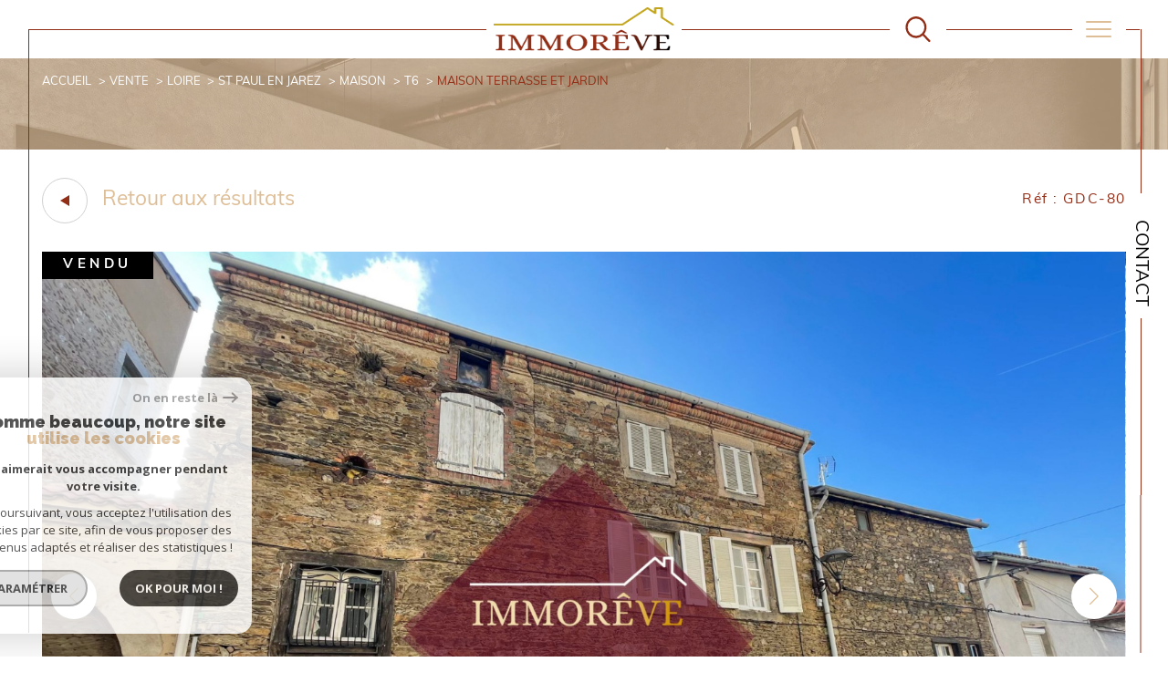

--- FILE ---
content_type: text/html; charset=UTF-8
request_url: https://www.immoreve.fr/vente/42-loire/138-st-paul-en-jarez/1-maison/t6/123-maison-terrasse-et-jardin/
body_size: 27562
content:


<!DOCTYPE html>
<!-- Sirocco -->
<html lang="fr">
<head>
    <meta charset="utf-8"/>
    <base href="https://www.immoreve.fr/">

    <meta http-equiv="X-UA-Compatible" content="IE=edge">

    <title>Vente Maison terrasse et jardin | Immoreve</title>
    <meta name="description" content="">
    <meta name="author" content="">
    <meta name="Language" content="fr">


    
                                    <meta name="generator" content="sirocco" >
                            <link  rel="canonical" href="https://www.immoreve.fr/vente/42-loire/138-st-paul-en-jarez/1-maison/t6/123-maison-terrasse-et-jardin/" >
                            <meta property="generator" content="bObcat" >
                        
    
            
    

    
    <meta name="viewport" content="width=device-width, initial-scale=1.0, maximum-scale=5.0">

    
        <link rel="image_src" href="images/logoSite.png" />
    
    
        <link rel="icon" href="images/favicon.png" type="image/png"/>
        <link rel="shortcut icon" href="images/favicon.png" type="image/png"/>
    

    
            

    
            <meta property="og:title" content="Maison terrasse et jardin" />
        <meta property="og:type" content="Article" />
        <meta property="og:image" content="//immoreve.staticlbi.com/1200xauto/images/biens/1/a5830623251e9986fdee93275dfa436d/photo_58d2d44961aa017c56c60d59587b2abd.jpg" />
        <meta property="og:description" content="  VENDU - EXCLUSIVITÉ Immorêve !   
  Sur la commune de Saint-Paul-en-Jarez, en plein coeur du village, l'Agence Immorêve vous propose de venir découvrir cette maison de village de plus de 168m2 habitables.   
  Elle se compose au rez-de chaussée d'un...  " />
        <meta property="og:url" content="https://www.immoreve.fr/vente/42-loire/138-st-paul-en-jarez/1-maison/t6/123-maison-terrasse-et-jardin/" />
    

    

                            
                <meta name="twitter:card" content="summary_large_image"/>
        <meta name="twitter:title" content="Vente Maison terrasse et jardin | Immoreve"/>
        <meta name="twitter:description" content=""/>
        <meta name="twitter:image" content="images/logo_twittercard.png"/>
        <meta name="twitter:url" content="https://www.immoreve.fr/"/>
    

     

    
        <link rel="preload" href="/js/main.min.js?v=1.6.3" as="script">
        <link rel="preload" href="/js/vendors/vendors.min.js?v=1.6.3" as="script">
    

    <link rel="stylesheet" type="text/css" href="/css/screen.css?v=1.6.3" />
     

    
              <!-- Global site tag (gtag.js) - Google Analytics -->
    <script async src="https://www.googletagmanager.com/gtag/js?id=UA-214299260-1"></script>
    <script>
      window.dataLayer = window.dataLayer || [];
      function gtag(){
        dataLayer.push(arguments);
      }
      gtag('js', new Date());
            gtag('config', 'UA-214299260-1');
                  gtag('config', 'G-BMF38R0GQ7');
          </script>
    <script>
    gtag('consent', 'default', {
      'ad_storage': 'granted',
      'analytics_storage': 'granted',
      'ad_user_data': 'granted',
      'ad_personalization': 'granted',
    });
  </script>

    

    
</head>


    


        


    



<body id="bodyjs" class="body  body--search-vertical  body--page-property-detail-v1 body--inner" data-modal-target="main-message">




                                                
        
                    

<header class="js-header header header--inner header--search-opened header--v3 " id="">
    <div class="header__wrapper ">

        <div class="js-headertop header__top-container ">

			<div class="header__top-container--decorate--all ">
				<span class="header__top-container--decorate" data-animation="scale-up-hor-center" data-animation-duration="2.6"></span>

				<div class="js-header-nav">
					<div class="header__nav">
						
							<!-- [BEGIN] Menu -->
<nav aria-label="Navigation principale" class="main-nav main-nav--horizontal" id="main-nav" tabindex="-1">
    <div class="main-nav__top">
        <button aria-label="Fermer" class="main-nav__close">
            <span class="main-nav__close-text">Fermer</span>
            <svg class="main-nav__close-icon" xmlns="http://www.w3.org/2000/svg" viewBox="0 0 150 150"><path d="M134.51 22.49l-6.9-6.88L75 68.12 22.39 15.61l-6.9 6.88L68.1 75l-52.61 52.51 6.9 6.88L75 81.89l52.61 52.5 6.9-6.88L81.9 75l52.61-52.51z"/></svg>
        </button>
        <div class="main-nav__topbar">
            

<div class="topbar">
    <div class="topbar__wrapper">
                    <div class="topbar__lang lang-switch ">
                <form method="post" action="">
                    <label class="topbar__lang-label" for="lang-109618254">Langue</label>
                    <select class="js-select js-select--light lang__select  "  name="lang" id="lang-109618254" required>
                                                    <option value="fr" class="lang-switch__option lang-switch__option--fr" data-action="//www.immoreve.fr/vente/42-loire/138-st-paul-en-jarez/1-maison/t6/123-maison-terrasse-et-jardin/" selected>
                                <span>fr</span>
                            </option>
                                                    <option value="en" class="lang-switch__option lang-switch__option--en" data-action="//www.immoreve.fr/vente/42-loire/138-st-paul-en-jarez/1-maison/t6/123-maison-terrasse-et-jardin/" >
                                <span>en</span>
                            </option>
                                            </select>
                </form>
            </div>
                                    <a href="/selection" class="selection-icon" data-title="bien(s) sélectionné(s)">
                <div class="selection-icon__badge js-selection-count">0</div>
                <div class="selection-icon__icon">
                    <svg class="" xmlns="http://www.w3.org/2000/svg" viewBox="0 0 24.897 22.928">
        <path class="0" d="M258.559,243a7.188,7.188,0,0,0-5.342,2.437A7.189,7.189,0,0,0,247.874,243c-3.593,0-6.106,3.32-6.106,7.226,0,2.856,1.441,8.421,11.087,13.6a.762.762,0,0,0,.722,0c9.647-5.176,11.087-10.741,11.087-13.6C264.665,246.408,262.223,243,258.559,243Z" transform="translate(-240.768 -242)" stroke-width="2"/>
</svg>

                </div>
            </a>
            </div>
</div>
        </div>
    </div>

    <div class="main-nav__wrapper">
        <ul class="main-nav__menu menu">
                                
    <li class="menu__item menu__item--logo ">
    <div class="menu__item-header">
                    <a
                                            href="/"
                                        class="menu__link "
                    target=""
                                                    >
                                <img src="//immoreve.staticlbi.com/original/images/logoSite.svg" class="" alt="" />            </a>
            </div>
    </li>                                
    <li class="menu__item  ">
    <div class="menu__item-header">
                    <a
                                            href="/"
                                        class="menu__link "
                    target=""
                                                    >
                Accueil                            </a>
            </div>
    </li>                                
    <li class="menu__item  ">
    <div class="menu__item-header">
                    <a
                                            href="/vente/1"
                                        class="menu__link "
                    target=""
                                                    >
                 NOS BIENS à VENDRE                            </a>
            </div>
            <ul class="submenu">
                                
    <li class="submenu__item  ">
    <div class="submenu__item-header">
                    <a
                                            href="/vente/maisons-villas/1"
                                        class="submenu__link "
                    target=""
                                                    >
                Nos Maisons                            </a>
            </div>
    </li>                                
    <li class="submenu__item  ">
    <div class="submenu__item-header">
                    <a
                                            href="/vente/appartements/1"
                                        class="submenu__link "
                    target=""
                                                    >
                Nos Appartements                            </a>
            </div>
    </li>                                
    <li class="submenu__item  ">
    <div class="submenu__item-header">
                    <a
                                            href="/a-vendre/immeubles/1"
                                        class="submenu__link "
                    target=""
                                                    >
                Nos Immeubles                            </a>
            </div>
    </li>                                
    <li class="submenu__item  ">
    <div class="submenu__item-header">
                    <a
                                            href="/vente/terrains/1"
                                        class="submenu__link "
                    target=""
                                                    >
                Nos Terrains                            </a>
            </div>
    </li>                                
    <li class="submenu__item  ">
    <div class="submenu__item-header">
                    <a
                                            href="/vente/autres/1"
                                        class="submenu__link "
                    target=""
                                                    >
                Autres biens                            </a>
            </div>
    </li>                    </ul>
    </li>                                
    <li class="menu__item  ">
    <div class="menu__item-header">
                    <a
                                            href="/biens-vendus/1"
                                        class="menu__link "
                    target=""
                                                    >
                NOS BIENS VENDUS                            </a>
            </div>
    </li>                                
    <li class="menu__item  ">
    <div class="menu__item-header">
                    <a
                                            href="/notre-agence"
                                        class="menu__link "
                    target=""
                                                    >
                Notre agence                            </a>
            </div>
            <ul class="submenu">
                                
    <li class="submenu__item  ">
    <div class="submenu__item-header">
                    <a
                                            href="/notre-histoire"
                                        class="submenu__link "
                    target=""
                                                    >
                Notre histoire                            </a>
            </div>
    </li>                                
    <li class="submenu__item  ">
    <div class="submenu__item-header">
                    <a
                                            href="/nos-liens"
                                        class="submenu__link "
                    target=""
                                                    >
                Notre partenaires                            </a>
            </div>
    </li>                    </ul>
    </li>                                
    <li class="menu__item  ">
    <div class="menu__item-header">
                    <a
                                            href="/rejoindre-immoreve"
                                        class="menu__link "
                    target=""
                                                    >
                Rejoindre Immorêve                            </a>
            </div>
    </li>                    </ul>
    </div>
</nav>
<!-- [END] Menu -->
						
					</div>
				</div>
								<div class="header__tools">
                                                                        <div class="header__search-box">
                                <button class="header__search-toggle search-toggle" id="search-toggle" aria-label="Ouvrir le formulaire de recherche">
                                                                        <span class="search-toggle__label">Recherche</span>
                                                                        <svg class="search-toggle__icon" xmlns="http://www.w3.org/2000/svg" viewBox="0 0 150 150">
        <path d="M141.33 133.34l-32.69-32.69a57.26 57.26 0 10-8 8l32.69 32.66a5.66 5.66 0 008-8zm-77-23.12a45.92 45.92 0 1145.94-45.91 46 46 0 01-45.96 45.91z"/>
</svg>

                                </button>
                            </div>
                                            
					<!--<div class="header__logo"><a class="header__home-link" href="index.html"><img src="images/logoSite.png" alt=""></a></div>-->

					<div class="header__topbar">
						

<div class="topbar">
    <div class="topbar__wrapper">
                    <div class="topbar__lang lang-switch ">
                <form method="post" action="">
                    <label class="topbar__lang-label" for="lang-845352939">Langue</label>
                    <select class="js-select js-select--light lang__select  "  name="lang" id="lang-845352939" required>
                                                    <option value="fr" class="lang-switch__option lang-switch__option--fr" data-action="//www.immoreve.fr/vente/42-loire/138-st-paul-en-jarez/1-maison/t6/123-maison-terrasse-et-jardin/" selected>
                                <span>fr</span>
                            </option>
                                                    <option value="en" class="lang-switch__option lang-switch__option--en" data-action="//www.immoreve.fr/vente/42-loire/138-st-paul-en-jarez/1-maison/t6/123-maison-terrasse-et-jardin/" >
                                <span>en</span>
                            </option>
                                            </select>
                </form>
            </div>
                                    <a href="/selection" class="selection-icon" data-title="bien(s) sélectionné(s)">
                <div class="selection-icon__badge js-selection-count">0</div>
                <div class="selection-icon__icon">
                    <svg class="" xmlns="http://www.w3.org/2000/svg" viewBox="0 0 24.897 22.928">
        <path class="0" d="M258.559,243a7.188,7.188,0,0,0-5.342,2.437A7.189,7.189,0,0,0,247.874,243c-3.593,0-6.106,3.32-6.106,7.226,0,2.856,1.441,8.421,11.087,13.6a.762.762,0,0,0,.722,0c9.647-5.176,11.087-10.741,11.087-13.6C264.665,246.408,262.223,243,258.559,243Z" transform="translate(-240.768 -242)" stroke-width="2"/>
</svg>

                </div>
            </a>
            </div>
</div>

					</div>

				</div>

				<div class="header__logo-mobile"><a class="header__home-link" href="index.html"><img src="images/logoSite.png" alt=""></a></div>

				<div class="header__nav-toggle">
					<button class="nav-toggle" id="nav-toggle" aria-label="Ouvrir le menu">
						<span class="nav-toggle__lines"></span>
					</button>
				</div>
			</div>

        </div>


        <div class="js-header__leftbar header__decorate-verticalbar--left">
            <span class="header__decorate-verticalbar--left-decorate" data-animation="headerLeftBar" data-animation-delay="2.6" data-animation-duration="2.4"></span>
        </div>
        <div class="js-header__rightbar header__rightbar">
            <div class="header__rightbar-before" data-animation="headerRightBarTop" data-animation-delay="2.6" data-animation-duration="1.2"></div>
                <div class="header__rightbar--text">
                                            <a href="/contact" class="header__rightbar--link" >Contact</a>
                                    </div>
            <div class="header__rightbar-after" data-animation="headerRightBarBottom" data-animation-delay="3.8" data-animation-duration="1.2"></div>
        </div>


        <div class="js-headercontent header__content">
            <div class="js-header__search header__search">
                <div class="header__search-wrapper js-search-holder--horizontal">
                    



            <section aria-label="Recherche principale" aria-hidden="true" class="main-search" id="main-search" tabindex="0">
            <button aria-label="Fermer" class="main-search__close">
                <span class="main-search__close-text">Fermer</span>
                <svg class="main-search__close-icon" xmlns="http://www.w3.org/2000/svg" viewBox="0 0 150 150"><path d="M134.51 22.49l-6.9-6.88L75 68.12 22.39 15.61l-6.9 6.88L68.1 75l-52.61 52.51 6.9 6.88L75 81.89l52.61 52.5 6.9-6.88L81.9 75l52.61-52.51z"/></svg>
            </button>
            <div id="jsscroll-main-search" class="main-search__wrapper">
                <form method="post"
                      action="/recherche/"
                      data-actionpneuf="/recherche-programmes/"
                      class="main-search__form form main-search-form"
                      data-source="/i/json/getdatasearch?searchId=search_full_close">
                    <div class="form__container">
                        <div class="form__wrapper">
                            <fieldset class="main-search-form__fieldset">
                                <div class="main-search-form__container">
                                                                                                                    
                                                                                                                                                            
                                    <legend class="main-search-form__legend form__legend main-search-form__title">

                                                                                                                                                                    







    


                

<div class="title title--v1 ">
    <h2 class="title__content">
        <span class="title__content-1" >Effectuer</span>
        <span class="title__content-2" >une recherche</span>
    </h2>
</div>
                                    </legend>
                                    <div class="main-search-form__fields">
                                        <div class="js-search-form__group main-search-form__group">
                                            
                                            
    
    

                

    
    
    
        




                                                                
    
    
    

    <div  class="form__field select ">
                    <label for="f__offredem"
                class="select__label "
            >
                Type d'offre             </label>
        
        <select name="data[Search][offredem]"
                class="select__input js-select js-select--main js-select--no-search"
                data-placeholder="Type d'offre "
                id="f__offredem"
                data-label="Type d'offre"
                data-id="offre"                                    data-pristine-required-message="Champ obligatoire"
                    required
                                                                                    
                                            >
            <option data-placeholder="true" value="" hidden>Type d'offre </option>

            

            
        </select>
    </div>


        

                                            
    
    

                

    
    
    
        




                                                                
    
    
    

    <div  class="form__field select ">
                    <label for="f__idtype"
                class="select__label "
            >
                Type de bien             </label>
        
        <select name="data[Search][idtype][]"
                class="select__input js-select js-select--main js-select--no-search"
                data-placeholder="Type de bien "
                id="f__idtype"
                data-label="Type de bien"
                data-id="alternateTypes"                                multiple                                                    
                                            >
            <option data-placeholder="true" value="" hidden>Type de bien </option>

            

            
        </select>
    </div>


        

                                            
    
                

    

                                                                                                                                                                                                                                                                                                
    
    
    
                                    




    <div  class="form__field localizator "
     data-name="data[Search][global-localisation][]"
     tabindex="0"
     data-source="i/javascript/localisationAllItems"
     data-id="globalLocalisation"    >
    <label for="f__global-localisation"
           class="textfield__label "
    >
        Ville
    </label>
    <div class="localizator__summary">
        <div class="localizator__values">
            <div class="localizator__value localizator__value--count"></div>
            <div class="localizator__hidden"></div>
        </div>
    </div>
    <div class="localizator__content">
        <div class="localizator__input textfield  ">
            <input class="textfield__input" type="text" 
                        placeholder="Saisir une localité" 
            spellcheck="false"
            
                            
                                        >
        </div>
        <div class="ss-add"><span class="ss-plus"></span></div>
        <div class="localizator__search">
            <div class="localizator__select">
                <select class="js-select js-select--custom js-select--main" multiple>

                </select>
            </div>
        </div>

        <div class="localizator__values-container">
            <div class="localizator__values">

            </div>
                                            <div class="localizator__extra">
                    <div class="radios">
                        <fieldset class="radios__fieldset">
                            <legend class="radios__legend">Dans un rayon de</legend>
                            <ul class="radios__group">

                                
                                                                                                                                                                                    
                                    <li class="radios__item">
                                        <div class="radio">
                                            <input type="radio"
                                                   name="data[Search][distance_idvillecode]"
                                                   value="5" class="radio__input"
                                                   id="distance_5_231814788"
                                                                                                       
                                            >
                                            <label for="distance_5_231814788" class="radio__label">5 km</label>
                                        </div>
                                    </li>
                                
                                                                                                                                                                                    
                                    <li class="radios__item">
                                        <div class="radio">
                                            <input type="radio"
                                                   name="data[Search][distance_idvillecode]"
                                                   value="10" class="radio__input"
                                                   id="distance_10_231814788"
                                                                                                       
                                            >
                                            <label for="distance_10_231814788" class="radio__label">10 km</label>
                                        </div>
                                    </li>
                                
                                                                                                                                                                                    
                                    <li class="radios__item">
                                        <div class="radio">
                                            <input type="radio"
                                                   name="data[Search][distance_idvillecode]"
                                                   value="20" class="radio__input"
                                                   id="distance_20_231814788"
                                                                                                       
                                            >
                                            <label for="distance_20_231814788" class="radio__label">20 km</label>
                                        </div>
                                    </li>
                                
                            </ul>
                        </fieldset>
                    </div>
                </div>
                    </div>
    </div>
    <div class="localizator__plus"></div>
</div>

        

                                            
    
    

    

    
                                
    
    
            

<div  class="form__field range">
    <label for="f__prix"
           class="range__label"
    >
        Budget     </label>
    <div class="range__input" tabindex="0" data-steps="" data-id="price">
        <div class="range__summary">
            <div class="range__prompt">
                Budget
            </div>
            <div class="range__values">
                entre <span class="range__highlight"><span class="range__min"></span></span> et <span class="range__highlight"><span class="range__max"></span> &euro;</span>
            </div>
        </div>
        <div class="range__content">
            <div class="range__slider"></div>
            <div class="range__preview">
                                    <div>Min <span class="range__highlight"><span class="range__min"></span>&euro;</span></div>
                    <div>Max <span class="range__highlight"><span class="range__max"></span> &euro;</span></div>
                            </div>
        </div>
        <input type="hidden" name="data[Search][prixmax]" value="" class="range__input-max">
        <input type="hidden" name="data[Search][prixmin]" value="" class="range__input-min">
        <div class="range__plus"></div>
    </div>
</div>

        

                                        </div>
                                                                                    <button class="search-more main-search__expand-button" data-expand="main-search__more" data-alt-text="Moins de critères">
                                                <span>Plus de critères</span>

                                                <svg class="search-more__icon search-more__icon--closed" xmlns="http://www.w3.org/2000/svg" width="24" height="24" viewBox="0 0 24 24"><path d="M24 10h-10v-10h-4v10h-10v4h10v10h4v-10h10z"/></svg>
                                                <svg class="search-more__icon search-more__icon--expanded" xmlns="http://www.w3.org/2000/svg" width="24" height="24" viewBox="0 0 24 24"><path d="M0 10h24v4h-24z"/></svg>
                                            </button>
                                                                                                                            <div class="main-search__more" data-expandable id="main-search__more">
                                                <div class="main-search-form__fields">
                                                    <div class="js-search-form__group main-search-form__group">
                                                        
                                            
    
    

    

    
    
    
    

                                                            
    


<div   class="form__field textfield  ">
            <label for="f__NO_DOSSIER"
               class="textfield__label "
        >
            Référence         </label>
        <input
            type="text"
                        name="data[Search][NO_DOSSIER]"
            class="textfield__input"
            id="f__NO_DOSSIER"
            data-id="ref"            placeholder="N° dossier "
            data-label="Référence"
            
                            
                                >
</div>

        

                                                    </div>
                                                </div>
                                            </div>
                                                                            </div>
                                </div>
                            </fieldset>
                        </div>
                    </div>
                    <div class="main-search-form__submit">
                        <button type="submit" class="submit__field button button--anim-bg"><span>Rechercher</span></button>
                    </div>
                </form>
            </div>
        </section>
    
                </div>
            </div>

            <div class="header__logo">
                <img src="images/logoSite-v2.png" class="header__logo-drawing" alt="">
            </div>
        </div>


    </div>

</header>
    

<div data-scroll>
    <div class="body__wrapper">


        
                            

<main id="main" class="page-property-detail-v1 main">
    <div class="main__wrapper">

        
                            

<div id="" class="jumbotron-v1  jumbotron-v1--reverse">
    <div class="jumbotron-v1__container">
        <div class="jumbotron-v1__wrapper ">
                            


<div id="" class="breadcrumb  ">
    <div class="breadcrumb__wrapper wrapper  wrappered ">
        <ol class="breadcrumb__items">
                                                                        <li class="breadcrumb__item"><a href="/" class="breadcrumb__link" >Accueil</a></li>
                                                                                <li class="breadcrumb__item"><a href="/vente/1" class="breadcrumb__link" >Vente</a></li>
                                                                                <li class="breadcrumb__item"><a href="/vente/42-loire/1" class="breadcrumb__link" >Loire</a></li>
                                                                                <li class="breadcrumb__item"><a href="/vente/42-loire/138-st-paul-en-jarez/1" class="breadcrumb__link" >St paul en jarez</a></li>
                                                                                <li class="breadcrumb__item"><a href="/vente/42-loire/138-st-paul-en-jarez/1-maison/1" class="breadcrumb__link" >Maison</a></li>
                                                                                <li class="breadcrumb__item"><a href="/vente/42-loire/138-st-paul-en-jarez/1-maison/t6/1" class="breadcrumb__link" >T6</a></li>
                                                                                <li class="breadcrumb__item--active">Maison terrasse et jardin</li>
                                                        </ol>
    </div>
</div>
                        
                    </div>
    </div>

</div>
            
        
                                            











    
                
                
                
    





                                            


    


<div class="property-detail-v2 ">
    <div class="property-detail-v2__container">
        <div class="property-detail-v2__wrapper">

            <div class="property-detail-v2__button-back  wrappered">
                                                                                                    <div class="button__back">
    <button class="item__selection button-drawing" onclick="window.history.back();">
        <span class="button-drawing__decorate">
            <svg class="button-svg" width="10" height="12" viewBox="0 0 10 12">
                        <path d="M6,0l6,10H0Z" transform="translate(0 12) rotate(-90)"></path>
            </svg>
        </span>
        <span class="button-drawing__content">Retour aux résultats</span>
    </button>
</div>

                                <div class="property-detail-v2__reference">
                    <span class="property-detail-v2__reference__value">
                        Réf : GDC-80
                    </span>
                </div>

            </div>

            

                            <div class="property-detail-v2__slide">
                    <div class="property-detail-v2__slide-wrapper  wrappered">
                        <div class="slider-img">
                            <div class="swiper-container js-page-swiper">
                                
<div class="item__status" data-animation="scale-in-hor-left_right" data-animation-duration="1" data-animation-delay="2.6">
                        <div class="property-status property-status--5">
                <span class="property-status__content">Vendu</span>
            </div>
                    
                                    </div>
                                <div class="swiper-wrapper js-lightbox-swiper" data-pswp-uid="1">
                                                                                                                                                                    <div class="swiper-slide slider-img__swiper-slide">
                                                <a href="//immoreve.staticlbi.com/original/images/biens/1/a5830623251e9986fdee93275dfa436d/photo_58d2d44961aa017c56c60d59587b2abd.jpg" aria-label="zoom">
                                                    <picture class="slider-img__picture" data-size="2048x1447">
                                                        <source data-srcset="//immoreve.staticlbi.com/580xauto/images/biens/1/a5830623251e9986fdee93275dfa436d/photo_58d2d44961aa017c56c60d59587b2abd.jpg" media="(max-width:580px)" />
                                                        <source data-srcset="//immoreve.staticlbi.com/980xauto/images/biens/1/a5830623251e9986fdee93275dfa436d/photo_58d2d44961aa017c56c60d59587b2abd.jpg" media="(max-width:980px)" />
                                                        <img src="data:image/svg+xml,%3Csvg xmlns='http://www.w3.org/2000/svg' viewBox='0 0 2245 1587'%3E%3C/svg%3E" data-src="//immoreve.staticlbi.com/1600xauto/images/biens/1/a5830623251e9986fdee93275dfa436d/photo_58d2d44961aa017c56c60d59587b2abd.jpg" data-path="biens/1/a5830623251e9986fdee93275dfa436d/photo_58d2d44961aa017c56c60d59587b2abd.jpg" class="js-lazy slider-img__img" alt="" width="2245" height="1587" />
                                                    </picture>
                                                </a>
                                            </div>
                                                                                                                                <div class="swiper-slide slider-img__swiper-slide">
                                                <a href="//immoreve.staticlbi.com/original/images/biens/1/a5830623251e9986fdee93275dfa436d/photo_ed665d03118ed3cf98cbe69846a6e6ca.jpg" aria-label="zoom">
                                                    <picture class="slider-img__picture" data-size="2048x1536">
                                                        <source data-srcset="//immoreve.staticlbi.com/580xauto/images/biens/1/a5830623251e9986fdee93275dfa436d/photo_ed665d03118ed3cf98cbe69846a6e6ca.jpg" media="(max-width:580px)" />
                                                        <source data-srcset="//immoreve.staticlbi.com/980xauto/images/biens/1/a5830623251e9986fdee93275dfa436d/photo_ed665d03118ed3cf98cbe69846a6e6ca.jpg" media="(max-width:980px)" />
                                                        <img src="data:image/svg+xml,%3Csvg xmlns='http://www.w3.org/2000/svg' viewBox='0 0 4032 3024'%3E%3C/svg%3E" data-src="//immoreve.staticlbi.com/1600xauto/images/biens/1/a5830623251e9986fdee93275dfa436d/photo_ed665d03118ed3cf98cbe69846a6e6ca.jpg" data-path="biens/1/a5830623251e9986fdee93275dfa436d/photo_ed665d03118ed3cf98cbe69846a6e6ca.jpg" class="js-lazy slider-img__img" alt="" width="4032" height="3024" />
                                                    </picture>
                                                </a>
                                            </div>
                                                                                                                                <div class="swiper-slide slider-img__swiper-slide">
                                                <a href="//immoreve.staticlbi.com/original/images/biens/1/a5830623251e9986fdee93275dfa436d/photo_1a13db4016103141d212952fa042a174.jpg" aria-label="zoom">
                                                    <picture class="slider-img__picture" data-size="2048x1536">
                                                        <source data-srcset="//immoreve.staticlbi.com/580xauto/images/biens/1/a5830623251e9986fdee93275dfa436d/photo_1a13db4016103141d212952fa042a174.jpg" media="(max-width:580px)" />
                                                        <source data-srcset="//immoreve.staticlbi.com/980xauto/images/biens/1/a5830623251e9986fdee93275dfa436d/photo_1a13db4016103141d212952fa042a174.jpg" media="(max-width:980px)" />
                                                        <img src="data:image/svg+xml,%3Csvg xmlns='http://www.w3.org/2000/svg' viewBox='0 0 4032 3024'%3E%3C/svg%3E" data-src="//immoreve.staticlbi.com/1600xauto/images/biens/1/a5830623251e9986fdee93275dfa436d/photo_1a13db4016103141d212952fa042a174.jpg" data-path="biens/1/a5830623251e9986fdee93275dfa436d/photo_1a13db4016103141d212952fa042a174.jpg" class="js-lazy slider-img__img" alt="" width="4032" height="3024" />
                                                    </picture>
                                                </a>
                                            </div>
                                                                                                                                <div class="swiper-slide slider-img__swiper-slide">
                                                <a href="//immoreve.staticlbi.com/original/images/biens/1/a5830623251e9986fdee93275dfa436d/photo_95b6f645b85fd9c741a0472c858d0e37.jpg" aria-label="zoom">
                                                    <picture class="slider-img__picture" data-size="2048x1536">
                                                        <source data-srcset="//immoreve.staticlbi.com/580xauto/images/biens/1/a5830623251e9986fdee93275dfa436d/photo_95b6f645b85fd9c741a0472c858d0e37.jpg" media="(max-width:580px)" />
                                                        <source data-srcset="//immoreve.staticlbi.com/980xauto/images/biens/1/a5830623251e9986fdee93275dfa436d/photo_95b6f645b85fd9c741a0472c858d0e37.jpg" media="(max-width:980px)" />
                                                        <img src="data:image/svg+xml,%3Csvg xmlns='http://www.w3.org/2000/svg' viewBox='0 0 4032 3024'%3E%3C/svg%3E" data-src="//immoreve.staticlbi.com/1600xauto/images/biens/1/a5830623251e9986fdee93275dfa436d/photo_95b6f645b85fd9c741a0472c858d0e37.jpg" data-path="biens/1/a5830623251e9986fdee93275dfa436d/photo_95b6f645b85fd9c741a0472c858d0e37.jpg" class="js-lazy slider-img__img" alt="" width="4032" height="3024" />
                                                    </picture>
                                                </a>
                                            </div>
                                                                                                                                <div class="swiper-slide slider-img__swiper-slide">
                                                <a href="//immoreve.staticlbi.com/original/images/biens/1/a5830623251e9986fdee93275dfa436d/photo_9f8b3008d6c354b28562ba7812779885.jpg" aria-label="zoom">
                                                    <picture class="slider-img__picture" data-size="2048x1536">
                                                        <source data-srcset="//immoreve.staticlbi.com/580xauto/images/biens/1/a5830623251e9986fdee93275dfa436d/photo_9f8b3008d6c354b28562ba7812779885.jpg" media="(max-width:580px)" />
                                                        <source data-srcset="//immoreve.staticlbi.com/980xauto/images/biens/1/a5830623251e9986fdee93275dfa436d/photo_9f8b3008d6c354b28562ba7812779885.jpg" media="(max-width:980px)" />
                                                        <img src="data:image/svg+xml,%3Csvg xmlns='http://www.w3.org/2000/svg' viewBox='0 0 4032 3024'%3E%3C/svg%3E" data-src="//immoreve.staticlbi.com/1600xauto/images/biens/1/a5830623251e9986fdee93275dfa436d/photo_9f8b3008d6c354b28562ba7812779885.jpg" data-path="biens/1/a5830623251e9986fdee93275dfa436d/photo_9f8b3008d6c354b28562ba7812779885.jpg" class="js-lazy slider-img__img" alt="" width="4032" height="3024" />
                                                    </picture>
                                                </a>
                                            </div>
                                                                                                                                <div class="swiper-slide slider-img__swiper-slide">
                                                <a href="//immoreve.staticlbi.com/original/images/biens/1/a5830623251e9986fdee93275dfa436d/photo_dc4bc6ae7de9c210dd87b78a419e672b.jpg" aria-label="zoom">
                                                    <picture class="slider-img__picture" data-size="2048x1536">
                                                        <source data-srcset="//immoreve.staticlbi.com/580xauto/images/biens/1/a5830623251e9986fdee93275dfa436d/photo_dc4bc6ae7de9c210dd87b78a419e672b.jpg" media="(max-width:580px)" />
                                                        <source data-srcset="//immoreve.staticlbi.com/980xauto/images/biens/1/a5830623251e9986fdee93275dfa436d/photo_dc4bc6ae7de9c210dd87b78a419e672b.jpg" media="(max-width:980px)" />
                                                        <img src="data:image/svg+xml,%3Csvg xmlns='http://www.w3.org/2000/svg' viewBox='0 0 4032 3024'%3E%3C/svg%3E" data-src="//immoreve.staticlbi.com/1600xauto/images/biens/1/a5830623251e9986fdee93275dfa436d/photo_dc4bc6ae7de9c210dd87b78a419e672b.jpg" data-path="biens/1/a5830623251e9986fdee93275dfa436d/photo_dc4bc6ae7de9c210dd87b78a419e672b.jpg" class="js-lazy slider-img__img" alt="" width="4032" height="3024" />
                                                    </picture>
                                                </a>
                                            </div>
                                                                                                                                <div class="swiper-slide slider-img__swiper-slide">
                                                <a href="//immoreve.staticlbi.com/original/images/biens/1/a5830623251e9986fdee93275dfa436d/photo_1b3425ae868b380c3f5b020ef476d2bf.jpg" aria-label="zoom">
                                                    <picture class="slider-img__picture" data-size="2048x1536">
                                                        <source data-srcset="//immoreve.staticlbi.com/580xauto/images/biens/1/a5830623251e9986fdee93275dfa436d/photo_1b3425ae868b380c3f5b020ef476d2bf.jpg" media="(max-width:580px)" />
                                                        <source data-srcset="//immoreve.staticlbi.com/980xauto/images/biens/1/a5830623251e9986fdee93275dfa436d/photo_1b3425ae868b380c3f5b020ef476d2bf.jpg" media="(max-width:980px)" />
                                                        <img src="data:image/svg+xml,%3Csvg xmlns='http://www.w3.org/2000/svg' viewBox='0 0 4032 3024'%3E%3C/svg%3E" data-src="//immoreve.staticlbi.com/1600xauto/images/biens/1/a5830623251e9986fdee93275dfa436d/photo_1b3425ae868b380c3f5b020ef476d2bf.jpg" data-path="biens/1/a5830623251e9986fdee93275dfa436d/photo_1b3425ae868b380c3f5b020ef476d2bf.jpg" class="js-lazy slider-img__img" alt="" width="4032" height="3024" />
                                                    </picture>
                                                </a>
                                            </div>
                                                                                                                                <div class="swiper-slide slider-img__swiper-slide">
                                                <a href="//immoreve.staticlbi.com/original/images/biens/1/a5830623251e9986fdee93275dfa436d/photo_715b956c660888f86e0c5dcca47e4698.jpg" aria-label="zoom">
                                                    <picture class="slider-img__picture" data-size="2048x1536">
                                                        <source data-srcset="//immoreve.staticlbi.com/580xauto/images/biens/1/a5830623251e9986fdee93275dfa436d/photo_715b956c660888f86e0c5dcca47e4698.jpg" media="(max-width:580px)" />
                                                        <source data-srcset="//immoreve.staticlbi.com/980xauto/images/biens/1/a5830623251e9986fdee93275dfa436d/photo_715b956c660888f86e0c5dcca47e4698.jpg" media="(max-width:980px)" />
                                                        <img src="data:image/svg+xml,%3Csvg xmlns='http://www.w3.org/2000/svg' viewBox='0 0 4032 3024'%3E%3C/svg%3E" data-src="//immoreve.staticlbi.com/1600xauto/images/biens/1/a5830623251e9986fdee93275dfa436d/photo_715b956c660888f86e0c5dcca47e4698.jpg" data-path="biens/1/a5830623251e9986fdee93275dfa436d/photo_715b956c660888f86e0c5dcca47e4698.jpg" class="js-lazy slider-img__img" alt="" width="4032" height="3024" />
                                                    </picture>
                                                </a>
                                            </div>
                                                                                                                                <div class="swiper-slide slider-img__swiper-slide">
                                                <a href="//immoreve.staticlbi.com/original/images/biens/1/a5830623251e9986fdee93275dfa436d/photo_2ff546577868ba75dadbdd8bd0f93e42.jpg" aria-label="zoom">
                                                    <picture class="slider-img__picture" data-size="2048x1536">
                                                        <source data-srcset="//immoreve.staticlbi.com/580xauto/images/biens/1/a5830623251e9986fdee93275dfa436d/photo_2ff546577868ba75dadbdd8bd0f93e42.jpg" media="(max-width:580px)" />
                                                        <source data-srcset="//immoreve.staticlbi.com/980xauto/images/biens/1/a5830623251e9986fdee93275dfa436d/photo_2ff546577868ba75dadbdd8bd0f93e42.jpg" media="(max-width:980px)" />
                                                        <img src="data:image/svg+xml,%3Csvg xmlns='http://www.w3.org/2000/svg' viewBox='0 0 4032 3024'%3E%3C/svg%3E" data-src="//immoreve.staticlbi.com/1600xauto/images/biens/1/a5830623251e9986fdee93275dfa436d/photo_2ff546577868ba75dadbdd8bd0f93e42.jpg" data-path="biens/1/a5830623251e9986fdee93275dfa436d/photo_2ff546577868ba75dadbdd8bd0f93e42.jpg" class="js-lazy slider-img__img" alt="" width="4032" height="3024" />
                                                    </picture>
                                                </a>
                                            </div>
                                                                                                            </div>
                                <!-- Add Arrows -->
                                <div class="property-detail-v2__slide-arrow-pagination">
                                    <div class="swiper-button-next"></div>
                                    <div class="swiper-button-prev"></div>
                                </div>
                                <div class="property-detail-v2__slide-bottom">
                                    <div class="property-detail-v2__slide-pagination">
                                        <!-- Add Pagination -->
                                        <div class="swiper-pagination"></div>
                                    </div>
                                    <header class="property-detail-v2__slide-title">
                                                                                                                                                                                                                                                                                                                                                                                                                    <div class="title title--v1 ">
                                            <h1 class="title__content">
                                                <span
                                                    class="title__content-1">Saint-Paul-en-Jarez (42740)</span>
                                                <span
                                                    class="title__content-2">Maison terrasse et jardin</span>
                                            </h1>
                                        </div>
                                    </header>
                                </div>
                            </div>
                        </div>
                    </div>
                </div>
             
            <div class="property-detail-v2__first-block first-block">
                <div class="first-block__wrapper  wrappered">
                    <div class="first-block__wrapper">


                        <div class="property-detail-v2__first">
                            <div class="property-detail-v2__options">
                                                                                                            <div class="option " data-animation="fade-in-bottom"
                                            data-animation-duration="0.8">
                                            <span
                                                class="option__number">6</span>
                                            <span
                                                class="">Pièce(s)</span>
                                        </div>
                                                                                                                                                <div class="option " data-animation="fade-in-bottom"
                                            data-animation-duration="0.8">
                                            <span
                                                class="option__number">4</span>
                                            <span
                                                class="">Chambre(s)</span>
                                        </div>
                                                                                                                                                <div class="option " data-animation="fade-in-bottom"
                                            data-animation-duration="0.8">
                                            <span
                                                class="option__number">1</span>
                                            <span
                                                class="">Salle(s) de bain</span>
                                        </div>
                                                                                                </div>

                            <div class="property-detail-v2__infos infos">
                                <div class="infos__title">
                                    <div class="title title--v1">
                                        <h2 class="title__content">
                                            <span
                                                class="title__content-1">Les infos</span>
                                            <span
                                                class="title__content-2">Essentielles</span>

                                                                                                

                                        </h2>
                                        </h2>

                                    </div>
                                </div>

                                                                                                                                                                                                                                                                                                                                                                                                                                                                                                                                                                                                                                                                                                                                                                                                                                                                                                                                                                                                                                                                                                                                                                                                                                                                                                                                                                                                                                                                                                                                                                                                                                                                                                                                                                                                                                                                                                                                                                                                                                                                                                                                                                                                                                                                                                                                                                                                                                                                                                                                                                                                                                                                                                                                                                                                                                                                                                                                                                                                                                                                                                                                                    
                                <div class="property-detail-v2__infos-data infos-data swiper-container swiper-container--nav-under js-swiper-data"
                                    data-animation="fade-in-bottom" data-animation-duration="0.8">
                                    <div class="swiper-wrapper">
                                                                                

                                                                                                                                                                                <div class="swiper-slide">
                                                    <div class="tabs-v1">
                                                        <div id="tabid_infos">
                                                            <div class="table-aria" role="table" aria-label=""
                                                                aria-describedby="" aria-rowcount="8">
                                                                <div class="table-aria__th table-aria__th--hidden"
                                                                    role="rowgroup">
                                                                    <div class="table-aria__tr" role="row">
                                                                        <span class="table-aria__td" role="columnheader"
                                                                            aria-sort="none">Caractéristiques</span>
                                                                        <span class="table-aria__td" role="columnheader"
                                                                            aria-sort="none">Valeurs</span>
                                                                    </div>
                                                                </div>
                                                                <div class="table-aria__group" role="rowgroup">
                                                                                                                                
                                                                    <div class="table-aria__tr" role="row">
                                                                        <span class="table-aria__td table-aria__td--title"
                                                                            role="cell">Code postal</span>
                                                                        <span class="table-aria__td table-aria__td--value"
                                                                            role="cell">42740</span>
                                                                    </div>

                                                                
                                                                
                                                                                                                                                                                                
                                                                    <div class="table-aria__tr" role="row">
                                                                        <span class="table-aria__td table-aria__td--title"
                                                                            role="cell">Surface habitable (m²)</span>
                                                                        <span class="table-aria__td table-aria__td--value"
                                                                            role="cell">168 m²</span>
                                                                    </div>

                                                                
                                                                
                                                                                                                                                                                                
                                                                    <div class="table-aria__tr" role="row">
                                                                        <span class="table-aria__td table-aria__td--title"
                                                                            role="cell">surface terrain</span>
                                                                        <span class="table-aria__td table-aria__td--value"
                                                                            role="cell">166 m²</span>
                                                                    </div>

                                                                
                                                                
                                                                                                                                                                                                
                                                                    <div class="table-aria__tr" role="row">
                                                                        <span class="table-aria__td table-aria__td--title"
                                                                            role="cell">Nombre de chambre(s)</span>
                                                                        <span class="table-aria__td table-aria__td--value"
                                                                            role="cell">4</span>
                                                                    </div>

                                                                
                                                                                                                                </div>
                                                            </div>
                                                        </div>
                                                    </div>
                                                </div>
                                                                                            
                                                                                                                                                                                <div class="swiper-slide">
                                                    <div class="tabs-v1">
                                                        <div id="tabid_infos">
                                                            <div class="table-aria" role="table" aria-label=""
                                                                aria-describedby="" aria-rowcount="8">
                                                                <div class="table-aria__th table-aria__th--hidden"
                                                                    role="rowgroup">
                                                                    <div class="table-aria__tr" role="row">
                                                                        <span class="table-aria__td" role="columnheader"
                                                                            aria-sort="none">Caractéristiques</span>
                                                                        <span class="table-aria__td" role="columnheader"
                                                                            aria-sort="none">Valeurs</span>
                                                                    </div>
                                                                </div>
                                                                <div class="table-aria__group" role="rowgroup">
                                                                                                                                
                                                                    <div class="table-aria__tr" role="row">
                                                                        <span class="table-aria__td table-aria__td--title"
                                                                            role="cell">Nombre de pièces</span>
                                                                        <span class="table-aria__td table-aria__td--value"
                                                                            role="cell">6</span>
                                                                    </div>

                                                                
                                                                
                                                                                                                                                                                                
                                                                    <div class="table-aria__tr" role="row">
                                                                        <span class="table-aria__td table-aria__td--title"
                                                                            role="cell">Nombre de niveaux</span>
                                                                        <span class="table-aria__td table-aria__td--value"
                                                                            role="cell">4</span>
                                                                    </div>

                                                                
                                                                
                                                                                                                                                                                                
                                                                    <div class="table-aria__tr" role="row">
                                                                        <span class="table-aria__td table-aria__td--title"
                                                                            role="cell">Nb de salle de bains</span>
                                                                        <span class="table-aria__td table-aria__td--value"
                                                                            role="cell">1</span>
                                                                    </div>

                                                                
                                                                
                                                                                                                                                                                                
                                                                    <div class="table-aria__tr" role="row">
                                                                        <span class="table-aria__td table-aria__td--title"
                                                                            role="cell">Nb de salle d'eau</span>
                                                                        <span class="table-aria__td table-aria__td--value"
                                                                            role="cell">1</span>
                                                                    </div>

                                                                
                                                                                                                                </div>
                                                            </div>
                                                        </div>
                                                    </div>
                                                </div>
                                                                                            
                                                                                                                                                                                <div class="swiper-slide">
                                                    <div class="tabs-v1">
                                                        <div id="tabid_infos">
                                                            <div class="table-aria" role="table" aria-label=""
                                                                aria-describedby="" aria-rowcount="8">
                                                                <div class="table-aria__th table-aria__th--hidden"
                                                                    role="rowgroup">
                                                                    <div class="table-aria__tr" role="row">
                                                                        <span class="table-aria__td" role="columnheader"
                                                                            aria-sort="none">Caractéristiques</span>
                                                                        <span class="table-aria__td" role="columnheader"
                                                                            aria-sort="none">Valeurs</span>
                                                                    </div>
                                                                </div>
                                                                <div class="table-aria__group" role="rowgroup">
                                                                                                                                
                                                                    <div class="table-aria__tr" role="row">
                                                                        <span class="table-aria__td table-aria__td--title"
                                                                            role="cell">Cuisine</span>
                                                                        <span class="table-aria__td table-aria__td--value"
                                                                            role="cell">Américaine</span>
                                                                    </div>

                                                                
                                                                
                                                                                                                                                                                                
                                                                    <div class="table-aria__tr" role="row">
                                                                        <span class="table-aria__td table-aria__td--title"
                                                                            role="cell">Type de cuisine</span>
                                                                        <span class="table-aria__td table-aria__td--value"
                                                                            role="cell">SEMI-EQUIPEE</span>
                                                                    </div>

                                                                
                                                                
                                                                                                                                                                                                
                                                                    <div class="table-aria__tr" role="row">
                                                                        <span class="table-aria__td table-aria__td--title"
                                                                            role="cell">Mode de chauffage</span>
                                                                        <span class="table-aria__td table-aria__td--value"
                                                                            role="cell">Gaz de ville, Bois</span>
                                                                    </div>

                                                                
                                                                
                                                                                                                                                                                                
                                                                    <div class="table-aria__tr" role="row">
                                                                        <span class="table-aria__td table-aria__td--title"
                                                                            role="cell">Type de chauffage </span>
                                                                        <span class="table-aria__td table-aria__td--value"
                                                                            role="cell">Radiateur, Cheminée</span>
                                                                    </div>

                                                                
                                                                                                                                </div>
                                                            </div>
                                                        </div>
                                                    </div>
                                                </div>
                                                                                            
                                                                                                                                                                                <div class="swiper-slide">
                                                    <div class="tabs-v1">
                                                        <div id="tabid_infos">
                                                            <div class="table-aria" role="table" aria-label=""
                                                                aria-describedby="" aria-rowcount="8">
                                                                <div class="table-aria__th table-aria__th--hidden"
                                                                    role="rowgroup">
                                                                    <div class="table-aria__tr" role="row">
                                                                        <span class="table-aria__td" role="columnheader"
                                                                            aria-sort="none">Caractéristiques</span>
                                                                        <span class="table-aria__td" role="columnheader"
                                                                            aria-sort="none">Valeurs</span>
                                                                    </div>
                                                                </div>
                                                                <div class="table-aria__group" role="rowgroup">
                                                                                                                                
                                                                    <div class="table-aria__tr" role="row">
                                                                        <span class="table-aria__td table-aria__td--title"
                                                                            role="cell">Format de chauffage</span>
                                                                        <span class="table-aria__td table-aria__td--value"
                                                                            role="cell">Central, Individuel</span>
                                                                    </div>

                                                                
                                                                
                                                                                                                                                                                                
                                                                    <div class="table-aria__tr" role="row">
                                                                        <span class="table-aria__td table-aria__td--title"
                                                                            role="cell">Terrasse</span>
                                                                        <span class="table-aria__td table-aria__td--value"
                                                                            role="cell">OUI</span>
                                                                    </div>

                                                                
                                                                
                                                                                                                                                                                                
                                                                    <div class="table-aria__tr" role="row">
                                                                        <span class="table-aria__td table-aria__td--title"
                                                                            role="cell"> Murs mitoyens</span>
                                                                        <span class="table-aria__td table-aria__td--value"
                                                                            role="cell">2</span>
                                                                    </div>

                                                                
                                                                
                                                                                                                                                                                                
                                                                    <div class="table-aria__tr" role="row">
                                                                        <span class="table-aria__td table-aria__td--title"
                                                                            role="cell">Nombre de garage</span>
                                                                        <span class="table-aria__td table-aria__td--value"
                                                                            role="cell">1</span>
                                                                    </div>

                                                                
                                                                                                                                </div>
                                                            </div>
                                                        </div>
                                                    </div>
                                                </div>
                                                                                            
                                                                                                                                                                                <div class="swiper-slide">
                                                    <div class="tabs-v1">
                                                        <div id="tabid_infos">
                                                            <div class="table-aria" role="table" aria-label=""
                                                                aria-describedby="" aria-rowcount="8">
                                                                <div class="table-aria__th table-aria__th--hidden"
                                                                    role="rowgroup">
                                                                    <div class="table-aria__tr" role="row">
                                                                        <span class="table-aria__td" role="columnheader"
                                                                            aria-sort="none">Caractéristiques</span>
                                                                        <span class="table-aria__td" role="columnheader"
                                                                            aria-sort="none">Valeurs</span>
                                                                    </div>
                                                                </div>
                                                                <div class="table-aria__group" role="rowgroup">
                                                                                                                                
                                                                    <div class="table-aria__tr" role="row">
                                                                        <span class="table-aria__td table-aria__td--title"
                                                                            role="cell">Terrain piscinable</span>
                                                                        <span class="table-aria__td table-aria__td--value"
                                                                            role="cell">NON</span>
                                                                    </div>

                                                                
                                                                
                                                                                                                                                                                                
                                                                    <div class="table-aria__tr" role="row">
                                                                        <span class="table-aria__td table-aria__td--title"
                                                                            role="cell">Terrain arboré</span>
                                                                        <span class="table-aria__td table-aria__td--value"
                                                                            role="cell">NON</span>
                                                                    </div>

                                                                
                                                                
                                                                                                                                                                                                
                                                                    <div class="table-aria__tr" role="row">
                                                                        <span class="table-aria__td table-aria__td--title"
                                                                            role="cell">Copropriété</span>
                                                                        <span class="table-aria__td table-aria__td--value"
                                                                            role="cell">NON</span>
                                                                    </div>

                                                                
                                                                                                                                </div>
                                                            </div>
                                                        </div>
                                                    </div>
                                                </div>
                                                                                            
                                        

                                    </div>

                                    <div class="infos-data__pagination-navigation">
                                        <div class="js-swiper-button-prev swiper-button-prev">
                                                                                        <svg class="arrow-link-svg-prev" xmlns="http://www.w3.org/2000/svg" viewBox="0 0 10 21">
        <path d="M10.5,0,21,10H0Z" transform="translate(10) rotate(90)"/>
</svg>

                                        </div>
                                        <div class="infos-data__pagination swiper-pagination swiper-pagination--number">
                                        </div>
                                        <div class="js-swiper-button-next swiper-button-next">
                                                                                        <svg class="arrow-link-svg-next" xmlns="http://www.w3.org/2000/svg" viewBox="0 0 10 21">
        <path d="M10.5,0,21,10H0Z" transform="translate(10) rotate(90)"/>
</svg>

                                        </div>
                                    </div>
                                </div>
                            </div>
                        </div>

                        <div class="property-detail-v2__description description editorial">
                            <div class="description__claws claws" data-animation="scale-in-ver-top"
                                data-animation-delay="2" data-animation-duration="1">
                                <span class="claws__claw"></span>
                                <span class="claws__claw"></span>
                            </div>
                            <div class="description__wrapper">
                                <div class="description__container-text jsscroll-block">
                                    <div class="description__text-block text-block" data-animation="fade-in-bottom"
                                        data-animation-duration="0.8">
                                        <p><span>VENDU - EXCLUSIVITÉ Immorêve ! </span></p>
<p><span>Sur la commune de Saint-Paul-en-Jarez, en plein coeur du village, l'Agence Immorêve vous propose de venir découvrir cette maison de village de plus de 168m2 habitables. </span></p>
<p><span>Elle se compose au rez-de chaussée d'un hall d'entrée, une spacieuse pièce à vivre de 56 m2 pleine de charme donnant accès à une courette de 5 m2, une cuisine séparée, une salle de bains de 9,91 m2, une buanderie/chaufferie et un accès au garage pouvant acceuillir un véhicule. </span></p>
<p>A l'étage, une seconde cuisine / pièce à vivre de plus de 28m2 pouvant faire office de suite parentale, une salle d'eau avec wc, deux spacieuses chambres , un placard de 7 m2 , une vaste pièce avec fenêtre de 23 m2 pouvant être aisément aménagée en chambre.</p>
<p>Au deuxième étage, deux chambres, un de 22,8 m2 et une autre 19 m2 donnant accès à une terrasse de 43 m2 pour profiter des belles journées à venir.</p>
<p>Prévoir des travaux de rénovation !</p>
<p>Chauffage : Chaudière de 2005 (gaz de ville) diffusion par radiateurs</p>
<p>Menuiseries : Simple vitrage bois</p>
<p>Taxe foncière : 274€</p>
<p>Toiture : Neuve</p>
<p>Alors, que vous soyez à la recherche de votre nouvelle résidence principale, d'une résidence secondaire, d'un logement pour exercer votre activité professionnelle, d'un investissement locatif (Possibilités de deux logements indépendants seulement type air b&b ), d'une maison où vivre et louer en courte durée en même temps, n'hésitez plus, et prenez contact dès maintenant avec l'agence Immorêve au 0667491793 pour découvrir tout le potentiel que peut vous offrir cette maison... Unique !</p><br>Les informations sur les risques auxquels ce bien est exposé sont disponibles sur le site <a href="https://www.georisques.gouv.fr/" target="_blank">Géorisques</a>
                                    </div>
                                    
                                </div>
                            </div>
                        </div>
                    </div>
                </div>
            </div>
                                    <div class="property-detail-v2__second-block second-block">
                <div class="property-detail-v2__second-block-wrapper  wrappered">
                    <div class="second-block__wrapper">
                        <div class="property-detail-v2__second">
                            <div class="property-detail-v2__infos infos">
                                <div class="infos__title">
                                    <div class="title title--v1">
                                        <h2 class="title__content">
                                            <span
                                                class="title__content-1">Les infos</span>
                                            <span
                                                class="title__content-2">Financières</span>
                                        </h2>
                                    </div>
                                </div>

                                <div class="tabs-v1" data-animation="fade-in-bottom" data-animation-duration="0.8">
                                    <div id="tabid_infos" class="js-tabcontent">
                                        <div class="table-aria" role="table" aria-label="" aria-describedby=""
                                            aria-rowcount="8">
                                            <div class="table-aria__group" role="rowgroup">
                                                                                                                                                                                                                                                                                                                                                                                                                                                                                                                                                                                                    <div class="table-aria__tr" role="row">
                                                                    <span class="table-aria__td table-aria__td--title"
                                                                        role="cell"><span class=""smallinfos"">Les honoraires d'agence seront intégralement à la charge du vendeur</span></span>
                                                                    <span class="table-aria__td table-aria__td--value"
                                                                        role="cell">&nbsp;</span>
                                                                </div>
                                                                                                                                                                                                                                                <div class="table-aria__tr" role="row">
                                                                    <span class="table-aria__td table-aria__td--title"
                                                                        role="cell">Taxe foncière annuelle</span>
                                                                    <span class="table-aria__td table-aria__td--value"
                                                                        role="cell">274 €</span>
                                                                </div>
                                                                                                                                                                                                                                                                    </div>
                                        </div>
                                    </div>
                                </div>
                            </div>
                        </div>

                                                    <div class="property-detail-v2__tools tools">
                                <div class="tools__wrapper">
                                    <div class="tools__container-text">

                                                                                    <div class="tools__top-block">
                                                                                                    <div class="tools__title">
                                                                                                                                                                                                                                                                                                                                                    







    


                

<div class="title title--v1 ">
    <h2 class="title__content">
        <span class="title__content-1" >Nos</span>
        <span class="title__content-2" >outils</span>
    </h2>
</div>
                                                    </div>
                                                                                                <div class="tools__item item" data-animation="fade-in-bottom"
                                                    data-animation-duration="0.8">
                                                                                                            <button
                                                            class="links-group__link button-drawing js-selectionToggle "
                                                            data-add-url="/i/selection/addbien?idbien=123"
                                                            data-remove-url="/i/selection/deletebien?idbien=123"
                                                            data-alt-text="Désélectionner">
                                                                                                                                                                                    <svg class="button-drawing__drawing" xmlns="http://www.w3.org/2000/svg" viewBox="0 0 24.897 22.928">
        <path class="0" d="M258.559,243a7.188,7.188,0,0,0-5.342,2.437A7.189,7.189,0,0,0,247.874,243c-3.593,0-6.106,3.32-6.106,7.226,0,2.856,1.441,8.421,11.087,13.6a.762.762,0,0,0,.722,0c9.647-5.176,11.087-10.741,11.087-13.6C264.665,246.408,262.223,243,258.559,243Z" transform="translate(-240.768 -242)" stroke-width="2"/>
</svg>

                                                                                                                            <span
                                                                    class="button-drawing__content js-selection-text">Sélectionner</span>
                                                                                                                    </button>
                                                                                                            

                    
    
                
            <button
                class="links-group__link button-drawing "
                data-modal-target="calculette"        >
            <svg class="button-drawing__drawing" xmlns="http://www.w3.org/2000/svg" width="26" height="26" viewBox="0 0 26 26">
        <path d="M13.828,10.69H11.586V8.448a.448.448,0,1,0-.9,0V10.69H8.448a.448.448,0,1,0,0,.9H10.69v2.241a.448.448,0,0,0,.9,0V11.586h2.241a.448.448,0,0,0,0-.9Z"
          transform="translate(-4.414 -4.414)"/>
    <path d="M41.828,14H36.448a.448.448,0,0,0,0,.9h5.379a.448.448,0,1,0,0-.9Z" transform="translate(-19.862 -7.724)"/>
    <path d="M13.448,0H0V26H26V0ZM.9.9H12.552V12.552H.9ZM.9,25.1V13.448H12.552V25.1Zm24.207,0H13.448V13.448H25.1ZM13.448,12.552V.9H25.1V12.552Z"/>
    <path d="M36.448,45.9h5.379a.448.448,0,1,0,0-.9H36.448a.448.448,0,0,0,0,.9Z"
          transform="translate(-19.862 -24.828)"/>
    <path d="M36.448,39.9h5.379a.448.448,0,1,0,0-.9H36.448a.448.448,0,0,0,0,.9Z"
          transform="translate(-19.862 -21.517)"/>
    <path d="M14.248,37.131a.448.448,0,0,0-.634,0L11.69,39.056,9.765,37.131a.448.448,0,1,0-.634.634l1.924,1.924L9.131,41.614a.448.448,0,1,0,.634.634l1.924-1.924,1.924,1.924a.448.448,0,1,0,.634-.634L12.323,39.69l1.924-1.924A.448.448,0,0,0,14.248,37.131Z"
          transform="translate(-4.965 -20.414)"/>
</svg>


            <span class="button-drawing__content">Calculatrice</span>
        </button>
    

                    
    
                
    
                            
                                    
                    <a
                                                                                                                                        href="//immoreve.fr/admin/pdf.php?lang=fr&idann=123&fiche_type=visite&pdf_orientation=P&pdf_template=1"
                                                    class="links-group__link button-drawing "
                target="_blank"
                title="Imprimer - Ouverture dans une nouvelle fenêtre"
            >
                                    <svg class="button-drawing__drawing" xmlns="http://www.w3.org/2000/svg" width="24" height="24" viewBox="0 0 24 24">
        <path d="M21.5,6H19V2.5A2.5,2.5,0,0,0,16.5,0h-9A2.5,2.5,0,0,0,5,2.5V6H2.5A2.5,2.5,0,0,0,0,8.5v7A2.5,2.5,0,0,0,2.5,18H5v3.5A2.5,2.5,0,0,0,7.5,24h9A2.5,2.5,0,0,0,19,21.5V18h2.5A2.5,2.5,0,0,0,24,15.5v-7A2.5,2.5,0,0,0,21.5,6ZM6,2.5A1.5,1.5,0,0,1,7.5,1h9A1.5,1.5,0,0,1,18,2.5V6H6Zm12,19A1.5,1.5,0,0,1,16.5,23h-9A1.5,1.5,0,0,1,6,21.5V14H18Zm5-6A1.5,1.5,0,0,1,21.5,17H19V13.5a.5.5,0,0,0-.5-.5H5.5a.5.5,0,0,0-.5.5V17H2.5A1.5,1.5,0,0,1,1,15.5v-7A1.5,1.5,0,0,1,2.5,7h19A1.5,1.5,0,0,1,23,8.5Z"
          fill="#eb9653"/>

    <path d="M177.167,426.667h-6a.5.5,0,0,0,0,1h6a.5.5,0,1,0,0-1Z" transform="translate(-162.667 -406.667)"
          fill="#eb9653"/>

    <path d="M177.167,384h-6a.5.5,0,0,0,0,1h6a.5.5,0,1,0,0-1Z" transform="translate(-162.667 -366)" fill="#eb9653"/>

    <path d="M171.167,342.333h2a.5.5,0,1,0,0-1h-2a.5.5,0,0,0,0,1Z" transform="translate(-162.667 -325.333)"
          fill="#eb9653"/>

</svg>

                                <span class="button-drawing__content">Imprimer</span>
            </a>
        
    


                                                </div>
                                            </div>
                                        
                                        
                                            <div class="tools__bottom-block">

                                                                                                    <div class="tools__title">
                                                                                                                                                                                                                                                                                            







    


    

<div class="title title--v1 ">
    <h2 class="title__content">
        <span class="title__content-1" >Partager ce bien</span>
        <span class="title__content-2" ></span>
    </h2>
</div>
                                                    </div>
                                                
                                                <div class="property-detail-v2__socials">
                                                    <div class=" socials-v1__container ">
                                                        <div class="socials-v1__wrapper">
                                                            <div class="socials-v1__services">
                                                                <div class="socials-v1__items">
                                                                    <div class="items items__wrapper">
                                                                        <div class="item__social">
                                                                            <div class="social">
    <div class="social__wrapper">
        <div class="social__container-content">
            <ul class="social__items" data-animation="fade-in-bottom" data-animation-duration="0.8">
                                                                                                    <li class="social__item share-socials__item">
                                                                                                <button class="social__link js-share--facebook">
                                        <svg class="social__svg" xmlns="http://www.w3.org/2000/svg" width="12.566" height="25" viewBox="0 0 12.566 25">
    <title>Facebook</title>
    <path d="M38.507,10.957a.658.658,0,0,0-.5-.228h-3.47V8.389c0-.468.706-.473.736-.473H37.93a.657.657,0,0,0,.657-.657V3.183a.657.657,0,0,0-.652-.657L34.907,2.5c-4.264,0-5.783,2.906-5.783,5.626v2.6H26.757a.657.657,0,0,0-.657.657v4.18a.657.657,0,0,0,.657.657h2.366v10.62a.657.657,0,0,0,.657.657h4.1a.657.657,0,0,0,.657-.657V16.222h2.839a.657.657,0,0,0,.65-.559l.631-4.18A.657.657,0,0,0,38.507,10.957Z" transform="translate(-26.1 -2.5)"/>
</svg>

                                    </button>
                                                                                    </li>
                                                                                                                                <li class="social__item share-socials__item">
                                                                                                <button class="social__link js-share--twitter">
                                        
<svg class="social__svg" version="1.1" id="Calque_1" xmlns="http://www.w3.org/2000/svg" xmlns:xlink="http://www.w3.org/1999/xlink" x="0px" y="0px"
	 viewBox="0 0 100 100" style="enable-background:new 0 0 100 100;" xml:space="preserve">
<title>Twitter</title>
<path class="st0" d="M58,43.1L89.3,7.5h-7.4L54.7,38.4L33,7.5H8l32.8,46.7L8,91.5h7.4l28.7-32.6L67,91.5h25L58,43.1z M18.1,12.9
	h11.4l52.4,73.4H70.5L18.1,12.9z"/>
</svg>

                                    </button>
                                                                                    </li>
                                                                                                                <li class="social__item share-socials__item">
                    <button class="social__link js-share--socials" data-modal-target="share-socials">
                        <svg version="1.1" class="social__svg" xmlns="http://www.w3.org/2000/svg" xmlns:xlink="http://www.w3.org/1999/xlink" x="0px" y="0px"
	 viewBox="0 0 25 25" style="enable-background:new 0 0 25 25;" xml:space="preserve">
    <g>
        <path class="st0" d="M15.2,3.5v4C10.1,9,2.9,13,0.5,21.5c5.9-6,14.2-5.4,14.7-5.3v4l9.3-8.4L15.2,3.5z"/>
    </g>
</svg>
                    </button>
                </li>
            </ul>
        </div>
    </div>
</div>

<div class="js-modal-inner">
    <div data-modal-id="share-socials" class="modal modal-share-socials" role="alertdialog" aria-modal="true" aria-labelledby="dialog__title" aria-describedby="modal__scroller">
    <div class="modal__body">
        <button class="modal__close">
            <svg class="modal__close-drawing" x="0px" y="0px"
     viewBox="0 0 150 150" style="enable-background:new 0 0 150 150;" xml:space="preserve">
    <g>
        <g>
            <g>
                <polygon points="134.5,22.5 127.6,15.6 75,68.1 22.4,15.6 15.5,22.5 68.1,75 15.5,127.5 22.4,134.4 75,81.9 127.6,134.4
                    134.5,127.5 81.9,75 			"/>
            </g>
        </g>
    </g>
</svg>
        </button>
        <div class="modal__scroller">
            <p class="modal__title">Partager avec vos proches</p>
            <div class="share-socials">
                <div class="share-socials__item">
                    <a class="share-socials__item__btn js-share--facebook">
                        <svg class="share-icon share-icon__facebook" xmlns="http://www.w3.org/2000/svg" width="12.566" height="25" viewBox="0 0 12.566 25">
    <title>Facebook</title>
    <path d="M38.507,10.957a.658.658,0,0,0-.5-.228h-3.47V8.389c0-.468.706-.473.736-.473H37.93a.657.657,0,0,0,.657-.657V3.183a.657.657,0,0,0-.652-.657L34.907,2.5c-4.264,0-5.783,2.906-5.783,5.626v2.6H26.757a.657.657,0,0,0-.657.657v4.18a.657.657,0,0,0,.657.657h2.366v10.62a.657.657,0,0,0,.657.657h4.1a.657.657,0,0,0,.657-.657V16.222h2.839a.657.657,0,0,0,.65-.559l.631-4.18A.657.657,0,0,0,38.507,10.957Z" transform="translate(-26.1 -2.5)"/>
</svg>

                        <span class="facebook__text">Facebook</span>
                    </a>
                </div>

                <div class="share-socials__item">
                    <a class="share-socials__item__btn js-share--messenger">
                        <svg class="share-icon share-icon__messenger" viewBox="0 0 25 25" style="enable-background:new 0 0 25 25;" xml:space="preserve">
<title>Messenger</title>
<g transform="translate(0 0)">
	<path id="Tracé_2616" class="st0" d="M12.5,1.4C6.5,1.4,1.6,6,1.6,11.6c0,3,1.4,5.9,3.8,7.8v4.2l4.1-2.1c1,0.3,2,0.4,3,0.4
		c6,0,10.9-4.6,10.9-10.2C23.4,6,18.5,1.4,12.5,1.4 M13.6,15l-2.8-3L5.7,15l5.7-6l2.8,2.8l5-2.8L13.6,15z"/>
</g>
</svg>
                        <span class="messenger__text">Messenger</span>
                    </a>
                </div>

                <div class="share-socials__item">
                    <a class="share-socials__item__btn js-share--twitter">
                        
<svg class="share-icon share-icon__twitter" version="1.1" id="Calque_1" xmlns="http://www.w3.org/2000/svg" xmlns:xlink="http://www.w3.org/1999/xlink" x="0px" y="0px"
	 viewBox="0 0 100 100" style="enable-background:new 0 0 100 100;" xml:space="preserve">
<title>Twitter</title>
<path class="st0" d="M58,43.1L89.3,7.5h-7.4L54.7,38.4L33,7.5H8l32.8,46.7L8,91.5h7.4l28.7-32.6L67,91.5h25L58,43.1z M18.1,12.9
	h11.4l52.4,73.4H70.5L18.1,12.9z"/>
</svg>

                        <span class="twitter__text">Twitter</span>
                    </a>
                </div>

                <div class="share-socials__item">
                    <a class="share-socials__item__btn js-share--whatsapp">
                        <svg class="share-icon share-icon__whatsapp" version="1.1" viewBox="5 5 90 90">
<title>WhatsApp</title>
<g>
	<path class="st1" d="M6.7,86.1c-0.6,2.3,0,4.7,1.7,6.3c1.6,1.7,4.1,2.4,6.3,1.8l14.9-3.9c22.4,11.7,50,3,61.7-19.4
		c3.4-6.5,5.2-13.8,5.2-21.1c0.1-12.1-4.8-23.8-13.4-32.3C74.5,8.8,62.8,4,50.6,4C25.4,4,4.9,24.5,4.9,49.7c0,7.7,1.9,15.3,5.7,22.1
		L6.7,86.1z M30.3,13.8c6.2-3.5,13.2-5.4,20.3-5.4c22.8,0,41.3,18.5,41.3,41.3c0,0,0,0,0,0C91.9,72.5,73.4,91,50.6,91
		c-6.9,0-13.7-1.7-19.8-5c-0.3-0.2-0.7-0.3-1-0.3c-0.2,0-0.4,0-0.6,0.1l-15.7,4.1c-1.2,0.3-2.4-0.4-2.7-1.6c-0.1-0.4-0.1-0.7,0-1.1
		L14.9,72c0.1-0.6,0.1-1.2-0.2-1.7C3.4,50.4,10.4,25.1,30.3,13.8z"/>
	<path class="st1" d="M21.5,73.9l-2.1,7.8l8.3-2.1c0.7-0.2,1.5-0.3,2.2-0.3c1.5,0,2.9,0.4,4.2,1.1c5.1,2.7,10.8,4.1,16.6,4.1
		c19.1,0,34.7-15.5,34.7-34.7c0-19.1-15.5-34.7-34.7-34.7c0,0,0,0,0,0l0,0C31.5,15.1,16,30.6,16,49.7c0,6.1,1.6,12.1,4.6,17.3
		C21.8,69.1,22.1,71.6,21.5,73.9z M32.4,30.9c0.7-0.8,1.8-1.3,2.9-1.3l0,0h2.1c0.8,0,1.6,0.1,2.4,1.8c1,2.1,3.1,7.5,3.3,8
		c0.4,0.6,0.4,1.3,0.1,1.9c-0.3,0.7-0.6,1.3-1.1,1.8c-0.5,0.7-1.2,1.4-1.6,1.9c-0.7,0.5-0.9,1.4-0.5,2.2c0,0,0,0,0,0.1
		c1.6,2.8,3.7,5.3,6,7.5c2.6,2.3,5.6,4.1,8.8,5.4c1.1,0.5,1.7,0.4,2.4-0.3s2.7-3.2,3.5-4.3c0.7-1.1,1.5-0.9,2.4-0.5
		c1,0.4,6.3,3,7.4,3.5c1.1,0.5,1.8,0.8,2.1,1.3c0.3,1.8,0.1,3.6-0.6,5.3c-1.6,2.7-4.3,4.6-7.4,5.2c-2,0.1-3.8,0.9-13.1-2.7
		c-7.6-3.6-14.1-9.3-18.6-16.4c-2.5-3.3-4.1-7.2-4.4-11.3C28.4,36.6,29.8,33.3,32.4,30.9z"/>
</g>
</svg>
                        <span class="whatsapp__text">WhatsApp</span>
                    </a>
                </div>

                <div class="share-socials__item">
                    <a class="share-socials__item__btn js-share--linkedin">
                        <svg class="share-icon share-icon__linkedin" width="20.934" height="20" viewBox="0 0 20.934 20" xml:space="preserve">
    <title>LinkedIn</title>
    <path id="linkedin" d="M60.467,17.244V25H55.978V17.778c0-1.822-.645-3.045-2.267-3.045a2.4,2.4,0,0,0-2.289,1.645,2.681,2.681,0,0,0-.155,1.111V25H46.778s.044-12.222,0-13.511h4.466v1.889c0,.022-.022.022-.022.044h.022v-.044a4.408,4.408,0,0,1,4.045-2.222c2.955.044,5.178,1.977,5.178,6.088ZM42.067,5a2.346,2.346,0,0,0-2.534,2.333A2.314,2.314,0,0,0,42,9.667h.022A2.341,2.341,0,1,0,42.067,5ZM39.8,25h4.467V11.511H39.8Z" transform="translate(-39.533 -5)"/>
</svg>

                        <span class="linkedin__text">LinkedIn</span>
                    </a>
                </div>

                <div class="share-socials__item">
                    <a class="share-socials__item__btn js-share--copy-link">
                        <svg class="share-icon share-icon__copy-link" viewBox="0 0 25 25" style="enable-background:new 0 0 25 25;" xml:space="preserve">
<title>Copier le lien</title>
<g>
	<path d="M20.1,10.7l-2.4,2.4c-0.6,0.6-1.7,0.6-2.3,0c-0.3-0.3-0.3-0.8,0-1.1s0.8-0.3,1.1,0L19,9.6
		l0,0C20,8.6,20,7,19,6c-1-1-2.6-1-3.6-0.1c0,0,0,0-0.1,0.1l-2.4,2.4c0.3,0.3,0.3,0.8,0,1.2c-0.3,0.3-0.8,0.3-1.1,0c0,0,0,0,0,0
		c-0.6-0.6-0.6-1.7,0-2.3l2.4-2.4l0,0c1.6-1.6,4.3-1.5,5.8,0.1C21.7,6.6,21.7,9.1,20.1,10.7L20.1,10.7z M11.9,15.5
		c-0.3,0.3-0.3,0.8,0,1.2L9.6,19c-1,1-2.6,0.9-3.6-0.1c-0.9-1-0.9-2.5,0-3.5l2.4-2.4l0,0c0.3,0.3,0.8,0.3,1.1,0
		c0.3-0.3,0.3-0.8,0-1.1l0,0c-0.6-0.6-1.7-0.6-2.3,0l-2.4,2.4c-1.6,1.6-1.5,4.3,0.1,5.8c1.6,1.6,4.1,1.6,5.7,0l2.4-2.4
		c0.6-0.6,0.6-1.7,0-2.3C12.8,15.1,12.2,15.2,11.9,15.5C11.9,15.5,11.9,15.5,11.9,15.5L11.9,15.5z M9,16c0.3,0.3,0.8,0.3,1.1,0
		c0,0,0,0,0,0l5.9-5.9l0,0c0.3-0.3,0.3-0.8,0-1.1c-0.3-0.3-0.8-0.3-1.1,0l0,0L9,14.9C8.7,15.2,8.7,15.7,9,16C9,16,9,16,9,16z"/>
</g>
</svg>
                        <span class="copy-link__text" data-translation=Copié>Copier le lien</span>
                    </a>
                </div>
            </div>

            <button class="modal__focus-trap"></button>
        </div>
    </div>
    <div class="modal__background"></div>
</div>
</div>

                                                                        </div>
                                                                    </div>
                                                                </div>
                                                            </div>
                                                        </div>
                                                    </div>
                                                </div>
                                            </div>
                                                                                                                                                                    
                                    </div>
                                </div>
                            </div>
                                            </div>
                </div>
                                <div class="property-detail-v2__notice wrappered">
                    <div class="notice">
        </div>
                </div>
            </div>

            <div class="property-detail-v2__third-block third-block">
                <div class="property-detail-v2__third-block-wrapper  wrappered">
                    <div class="third-block__wrapper">

                                                                                                                                        <div class="property-detail-v2__third">
                                    <div class="property-detail-v2__infos infos" data-animation="fade-in-bottom"
                                        data-animation-duration="0.8">
                                        <div class="infos__title">
                                            <div class="title title--v1">
                                                <h2 class="title__content">
                                                    <span
                                                        class="title__content-1">Localisation</span>
                                                    <span
                                                        class="title__content-2">Du bien</span>
                                                </h2>
                                            </div>
                                        </div>

                                                                                    <div class="datas__map property-detail-v1__map">
                                                                                                                                                                                                                                                

<div
        class="module-map-poi"
        data-url="/i/poi/getPoiBetween"
        data-lat="45.485582245504"
        data-lng="4.579362299889"
        data-zoom="13"
        data-precision="400"
        data-minZoom="13"
                data-lang=fr
>
    <div class="js-map map module-map-poi__map" id="js-map--506670544">
    </div>

    <div class="js-checkbox-template">
        <div class="checkbox">
            <label class="checkbox__label">
                <input type="checkbox" class="checkbox__field">
                <div class="checkbox__box">
                    <svg width="20px" height="20px" viewBox="0 0 20 20">
                        <path d="M3,1 L17,1 L17,1 C18.1045695,1 19,1.8954305 19,3 L19,17 L19,17 C19,18.1045695 18.1045695,19 17,19 L3,19 L3,19 C1.8954305,19 1,18.1045695 1,17 L1,3 L1,3 C1,1.8954305 1.8954305,1 3,1 Z"></path>
                        <polyline points="4 11 8 15 16 6"/>
                    </svg>
                </div>
                <span class="checkbox__span" ></span>
            </label>
        </div>
    </div>

    <ul class="module-map-poi__filters">
        <li data-label="Commerces et santé">
            <span>Commerces et santé</span>
            <ul>

            </ul>
        </li>
        <li data-label="Loisirs">
            <span>Loisirs</span>
            <ul>

            </ul>
        </li>
        <li data-label="Ecoles">
            <span>Ecoles</span>
            <ul>

            </ul>
        </li>
        <li data-label="Transports">
            <span>Transports</span>
            <ul>

            </ul>
        </li>
        <li data-label="Pratique">
            <span>Pratique</span>
            <ul>

            </ul>
        </li>

    </ul>
</div>
                                            </div>
                                                                                                                    </div>
                                </div>
                                                    
                                                    <div class="property-detail-v2__energy energy">
                                <div class="energy__wrapper">
                                    <div class="energy__container-text">
                                        <div class="energy__title">
                                            <div class="title title--v1">
                                                <h2 class="title__content">
                                                    <span
                                                        class="title__content-1">Les infos</span>
                                                    <span
                                                        class="title__content-2">Energetiques</span>
                                                </h2>
                                            </div>
                                        </div>
                                        <div class="energy__content" data-animation="fade-in-bottom"
                                            data-animation-duration="0.8">
                                            <div class="energy__drawing">
                                                <img src="/admin/dpe.php?lang=fr&amp;idann=123&amp;size=A4"
                                                    alt="DPE">
                                                <img src="/admin/dpe.php?type=GES&amp;lang=fr&amp;idann=123&amp;size=A4"
                                                    alt="GES">
                                            </div>
                                           <div class="energy__label editorial">DPE ANCIENNE VERSION</div>
                                        </div>
                                    </div>
                                </div>
                            </div>
                        </div>
                                    </div>
            </div>
        </div>

                    <!-- [START] TABS -->
                                                                                                                                                                                                            <div class="property-detail-v1__features features" data-animation="fade-in-bottom"
                data-animation-duration="0.8">
                <div class="features__wrapper  wrappered">
                    <div class="features__data">
                        <div class="property-detail-v1__datas datas">
                            <div class="datas__wrapper">
                                <div class="tabs-v1 ">
                                    <div class="js-tabs" data-existing-hx="h2" data-tabs-prefix-class="detail">
                                        <ul class="js-tablist">
                                                                                                                                                                                                                                                                                                    <li class="js-tablist__item">
                                                            <a href="#tabid_composition_of_parts"
                                                                class="js-tablist__link button detail-tabs__link">
                                                                Composition des pièces
                                                            </a>
                                                        </li>
                                                                                                                                                                                                                                                                                                                                                                                                                                                                                                                                                                                </ul>
                                                                                                                                                                                                            <select class="js-select js-select--main js-tabselect detail-tabs__select" name="type">
                                                                                                                                                                                                                                                                <option value="tabid_composition_of_parts">
                                                            Composition des pièces
                                                        </option>
                                                                                                                                                                                                                                                                                                                                                                                                                                                            </select>
                                                                                                                                                                                                                                                                                                                    
<div id="tabid_composition_of_parts" class="js-tabcontent">

    
        <div class="table-aria" role="table" aria-label="" aria-describedby="" aria-rowcount="5">
            <div class="js-showhide showhide-lot">
                <div class="js-showhideTitle showhide-lot__title">
                    <div class="title">
                                                    Rez de chaussée
                        
                    </div>
                </div>

                <div class="js-showhideContent showhide-lot__content">
                    <div class="table-aria__group row-1 " role="rowgroup">
                                                    <div class="table-aria__tr" role="columnheader">
                                <div class="table-top-desc">
                                    <span class="table-aria__td table-aria__td--title" role="cell">cuisine</span>
                                    <span class="table-aria__td table-aria__td--value" role="cell">12 m²</span>
                                </div>
                                <div class="table-bottom-desc" role="cell">
                                    <p></p>
                                </div>
                            </div>
                                                    <div class="table-aria__tr" role="columnheader">
                                <div class="table-top-desc">
                                    <span class="table-aria__td table-aria__td--title" role="cell">salon/sejour</span>
                                    <span class="table-aria__td table-aria__td--value" role="cell">56 m²</span>
                                </div>
                                <div class="table-bottom-desc" role="cell">
                                    <p></p>
                                </div>
                            </div>
                                                    <div class="table-aria__tr" role="columnheader">
                                <div class="table-top-desc">
                                    <span class="table-aria__td table-aria__td--title" role="cell">entrée</span>
                                    <span class="table-aria__td table-aria__td--value" role="cell">6 m²</span>
                                </div>
                                <div class="table-bottom-desc" role="cell">
                                    <p></p>
                                </div>
                            </div>
                                                    <div class="table-aria__tr" role="columnheader">
                                <div class="table-top-desc">
                                    <span class="table-aria__td table-aria__td--title" role="cell">salle de bain</span>
                                    <span class="table-aria__td table-aria__td--value" role="cell">9;91 m²</span>
                                </div>
                                <div class="table-bottom-desc" role="cell">
                                    <p></p>
                                </div>
                            </div>
                                                    <div class="table-aria__tr" role="columnheader">
                                <div class="table-top-desc">
                                    <span class="table-aria__td table-aria__td--title" role="cell">buanderie</span>
                                    <span class="table-aria__td table-aria__td--value" role="cell">15 m²</span>
                                </div>
                                <div class="table-bottom-desc" role="cell">
                                    <p></p>
                                </div>
                            </div>
                                            </div>
                </div>

            </div>
        </div>

    
        <div class="table-aria" role="table" aria-label="" aria-describedby="" aria-rowcount="3">
            <div class="js-showhide showhide-lot">
                <div class="js-showhideTitle showhide-lot__title">
                    <div class="title">
                                                    Etage 1
                        
                    </div>
                </div>

                <div class="js-showhideContent showhide-lot__content">
                    <div class="table-aria__group row-1 " role="rowgroup">
                                                    <div class="table-aria__tr" role="columnheader">
                                <div class="table-top-desc">
                                    <span class="table-aria__td table-aria__td--title" role="cell">cuisine</span>
                                    <span class="table-aria__td table-aria__td--value" role="cell">28 m²</span>
                                </div>
                                <div class="table-bottom-desc" role="cell">
                                    <p></p>
                                </div>
                            </div>
                                                    <div class="table-aria__tr" role="columnheader">
                                <div class="table-top-desc">
                                    <span class="table-aria__td table-aria__td--title" role="cell">chambre</span>
                                    <span class="table-aria__td table-aria__td--value" role="cell">15.97 m²</span>
                                </div>
                                <div class="table-bottom-desc" role="cell">
                                    <p></p>
                                </div>
                            </div>
                                                    <div class="table-aria__tr" role="columnheader">
                                <div class="table-top-desc">
                                    <span class="table-aria__td table-aria__td--title" role="cell">chambre</span>
                                    <span class="table-aria__td table-aria__td--value" role="cell">21.82 m²</span>
                                </div>
                                <div class="table-bottom-desc" role="cell">
                                    <p></p>
                                </div>
                            </div>
                                            </div>
                </div>

            </div>
        </div>

    
        <div class="table-aria" role="table" aria-label="" aria-describedby="" aria-rowcount="3">
            <div class="js-showhide showhide-lot">
                <div class="js-showhideTitle showhide-lot__title">
                    <div class="title">
                                                    Etage 2
                        
                    </div>
                </div>

                <div class="js-showhideContent showhide-lot__content">
                    <div class="table-aria__group row-1 " role="rowgroup">
                                                    <div class="table-aria__tr" role="columnheader">
                                <div class="table-top-desc">
                                    <span class="table-aria__td table-aria__td--title" role="cell">chambre</span>
                                    <span class="table-aria__td table-aria__td--value" role="cell">22.80 m²</span>
                                </div>
                                <div class="table-bottom-desc" role="cell">
                                    <p></p>
                                </div>
                            </div>
                                                    <div class="table-aria__tr" role="columnheader">
                                <div class="table-top-desc">
                                    <span class="table-aria__td table-aria__td--title" role="cell">chambre</span>
                                    <span class="table-aria__td table-aria__td--value" role="cell">19.43 m²</span>
                                </div>
                                <div class="table-bottom-desc" role="cell">
                                    <p></p>
                                </div>
                            </div>
                                                    <div class="table-aria__tr" role="columnheader">
                                <div class="table-top-desc">
                                    <span class="table-aria__td table-aria__td--title" role="cell">grnier</span>
                                    <span class="table-aria__td table-aria__td--value" role="cell">52 m²</span>
                                </div>
                                <div class="table-bottom-desc" role="cell">
                                    <p></p>
                                </div>
                            </div>
                                            </div>
                </div>

            </div>
        </div>

    
</div>
                                                                                                                                                                                                                                                                                                                                                                                                                                                                                            
                                    </div>
                                </div>
                            </div>
                        </div>
                    </div>

                </div>
            </div>
            <!-- [END] TABS -->
        


                            
        <div class="property-detail-v2__fourth-block fourth-block fourth-block--agency">
            <div class="property-detail-v2__fourth-block-wrapper  wrappered">
                <div class="fourth-block__wrapper">


                    <div class="property-detail-v2__column">
                        <div class="property-detail-v2__property-contact property-contact">
                            <div class="form-contact__title">
                                                                
                                                                                                    







    


                

<div class="title title--v1 ">
    <div class="title__content">
        <span class="title__content-1" >Intéressé(e) par</span>
        <span class="title__content-2" >Ce bien ?</span>
    </div>
</div>
                            </div>

                                                            <div class="property-detail-v2__card-contact card-contact card-contact--agency">
                                    <div class="agency-listing-v2">
    <div class="agency-listing-v2__container">
        <div class="agency-listing-v2__wrapper">
            <div class="agency-listing-v2__items">
                <div class="agency-listing-v2__items-wrapper">

                    <article class="agency-listing-v2__item item" data-animation="fade-in-bottom" data-animation-duration="0.8">
                        <div class="item__container">
                            <div class="item__decorate decorate">
                                <div class="item__decorate-wrapper">
                                    <div class="item__visual">
                                                                                                                                                                    <img class="item__img js-lazy" src="/images/agences/avatar_0f3cb59135c51cc7c5e1951a35259904.png"></img>
                                    </div>
                                </div>
                            </div>
                            <div class="item__content">
                                <div class="item__block-text">
                                    <div class="item__top-block">
                                        <div class="item__title">
                                            <div class="title title--v2">
                                                <h2 class="title__content">
                                                    <span class="title__content-2">
                                                                                                                    Agence IMMORÊVE
                                                                                                            </span>
                                                </h2>
                                            </div>
                                        </div>
                                    </div>
                                    <div class="item__agency agency" >
                                        <div class="agency__details">
                                            
                                                                                                                                                            <span class="agency__details__phone"><a href="tel:04 37 04 32 17" > 04 37 04 32 17</a></span>
                                                                                                    
                                            
                                                                                                                                                            <span class="agency__details__mail"><a href="mailto:contact@immoreve.fr">contact@immoreve.fr</a></span>
                                                                                                    
                                            
                                                                                                                                                            <span class="agency__details__address">3, Place de la Gare</span>
                                                        <span class="agency__details__postCode">42410 Chavanay</span>
                                                                                                    
                                                                                    </div>
                                    </div>
                                </div>
                            </div>
                        </div>
                    </article>
                </div>
            </div>
        </div>
    </div>
</div>
                                </div>
                                                    </div>
                    </div>


                    <!--             Contact form-->
                    


                </div>
            </div>
        </div>

    </div>
</div>
</div>

<div class="js-modal-inner">
    
<div data-modal-id="calculette" class="modal  " role="alertdialog" aria-modal="true" aria-labelledby="dialog__title" aria-describedby="modal__scroller" >
    <div class="modal__body">
        <button class="modal__close">
            <svg class="modal__close-drawing" x="0px" y="0px"
     viewBox="0 0 150 150" style="enable-background:new 0 0 150 150;" xml:space="preserve">
    <g>
        <g>
            <g>
                <polygon points="134.5,22.5 127.6,15.6 75,68.1 22.4,15.6 15.5,22.5 68.1,75 15.5,127.5 22.4,134.4 75,81.9 127.6,134.4
                    134.5,127.5 81.9,75 			"/>
            </g>
        </g>
    </g>
</svg>
        </button>
        <div class="modal__scroller">
            <div class="calculator">
                <div class="share-mail__title">
                                                                                                                            







    


                

<div class="title title--v1 ">
    <h2 class="title__content">
        <span class="title__content-1" >Calculatrice</span>
        <span class="title__content-2" >Financière</span>
    </h2>
</div>
                </div>
                                    <form method="post" action="" class="form">
                        <div class="form__wrapper">
                            <fieldset class="form__fieldset">
                                <div class="form-group form-group--column">
                                    <div class="form__field textfield">
                                        <label for="montant" class="textfield__label">Montant*</label>
                                        <input type="number" step="50" min="0" class="textfield__input" name="montant" id="montant" value="0">
                                    </div>
                                    <div class="form__field textfield">
                                        <label for="taux" class="textfield__label">Taux (%) *</label>
                                        <input value="0" step="0.01" min="0" name="taux" id="taux" required="" aria-valuemin="0" autocomplete="off" role="spinbutton" aria-valuenow="0" type="number" class="textfield__input">
                                    </div>
                                    <div class="form__field textfield">
                                        <label for="apport" class="textfield__label">Apport *</label>
                                        <input type="number" class="textfield__input" name="apport" id="apport" step="50" min="0">
                                    </div>
                                    <div class="form__field textfield">
                                        <label for="apport" class="textfield__label">Durée (années) *</label>
                                        <input type="number" class="textfield__input" name="duree" id="duree" min="0">
                                    </div>
                                    <div class="form__field textfield">
                                        <label>Mensualités : <span class="result"></span></label>
                                    </div>
                                    <div class="form__validation">
                                        <p class="form__conditions">* Champs obligatoires</p>
                                        <div class="submit">
                                            <button type="submit" class="submit__field button"><span>Calculer</span></button>
                                        </div>
                                    </div>
                                </div>
                            </fieldset>
                        </div>
                    </form>
                            </div>
            <button class="modal__focus-trap"></button>
        </div>
    </div>
    <div class="modal__background"></div>
</div>
    
<div data-modal-id="share-mail" class="modal modal-share-mail" role="alertdialog" aria-modal="true" aria-labelledby="dialog__title" aria-describedby="modal__scroller">
    <div class="modal__body">
        <button class="modal__close">
            <svg class="modal__close-drawing" x="0px" y="0px"
     viewBox="0 0 150 150" style="enable-background:new 0 0 150 150;" xml:space="preserve">
    <g>
        <g>
            <g>
                <polygon points="134.5,22.5 127.6,15.6 75,68.1 22.4,15.6 15.5,22.5 68.1,75 15.5,127.5 22.4,134.4 75,81.9 127.6,134.4
                    134.5,127.5 81.9,75 			"/>
            </g>
        </g>
    </g>
</svg>
        </button>
        <div class="modal__scroller">
            <div class="share-mail">
                <div class="share-mail__title">
                                                                                                                            







    


                

<div class="title title--v1 ">
    <h2 class="title__content">
        <span class="title__content-1" >Partager</span>
        <span class="title__content-2" >l'annonce</span>
    </h2>
</div>
                </div>

                




<form  method="post" action="i/json/sendSiteMail" class="form module-form  module-form" data-subject="Message de partage de bien" data-template="Emails/fromfriend2.tpl" data-confirm-modal="information-message" data-title="Contact">
    <div class="form__wrapper">
                                            
                                


    



<fieldset class="form__fieldset  form__fieldset--legend-hide">
        <div class="form__fields">
                                        <div class="form-group form-group--row">
                                                                                        
                                            

                                                            
    
                                                




<div   class="form__field textfield  field-validate">
            <label for="f_507103253_nom"
               class="textfield__label "
        >
            Nom *        </label>
        <input
            type="text"
                        name="data[Contact][nom]"
            class="textfield__input"
            id="f_507103253_nom"
                        placeholder="Saisir votre nom "
            data-label="Nom"
            
                            data-pristine-required
                                    data-pristine-required-message="Champs obligatoires"
                                >
</div>
                                                        
                                            
                                                            

    
                                                                                        




<div  class="form__field textfield  field-validate">
            <label for="f_507103253_from"
               class="textfield__label "
        >
            E-mail *        </label>
    
    <input
            type="email"
            name="data[Contact][from]"
            class="textfield__input"
            id="f_507103253_from"
                        placeholder="Saisir votre email "
            
            data-label="E-mail"
                            data-pristine-required
                                    data-pristine-required-message="Champs obligatoires"
                                            
                                    data-pristine-email-message="Champ email invalide"
                                >
</div>
                                                                                            </div>
                            </div>
</fieldset>
                                                
                                


    



<fieldset class="form__fieldset  form__fieldset--legend-hide">
        <div class="form__fields">
                                                                                                    
                                            
                                                            

    
                                                                                        




<div  class="form__field textfield  field-validate">
            <label for="f_290340306_to"
               class="textfield__label "
        >
            Mail de votre ami *        </label>
    
    <input
            type="email"
            name="to"
            class="textfield__input"
            id="f_290340306_to"
                        placeholder="Saisir l'email "
            
            data-label="Mail de votre ami"
                            data-pristine-required
                                    data-pristine-required-message="Champs obligatoires"
                                            
                                    data-pristine-email-message="Champ email invalide"
                                >
</div>
                                                        
                                            
                                
    
                                                




<div  class="form__field textarea field-validate">
    <label for="f_290340306_message"
           class="textarea__label "
    >
        Message *    </label>
    <textarea
            name="data[Contact][message]"
            class="textarea__input"
            id="f_290340306_message"
                        rows="3"
            placeholder="Saisir votre message"
            data-label="Message"
                            data-pristine-required
                                    data-pristine-required-message="Champs obligatoires"
                                ></textarea>
</div>
                                                                                            </div>
</fieldset>
                                                
                                


    



<fieldset class="form__fieldset  form__fieldset--legend-hide">
        <div class="form__fields">
                                                                                                    
                                            
                        

                                        


<input type="hidden"  name="dataId[]" value="123">

                                                        
                                            
                        

                                        


<input type="hidden"  name="dataModel" value="annonce">

                                                        
                                            

    
                




<div  class="form__validation ">

            <div class="form__validation-container">
                                            
                                            
    
                                                


    


<div  class="form__field checkboxes ">
    <div class="checkbox field-validate">
        <label class="checkbox__label" for="f_856137478_rgpd-agreement">
            <input type="checkbox"
                name="rgpd-agreement"
                class="checkbox__field"
                id="f_856137478_rgpd-agreement"
                value="Oui"
                   data-label="J'accepte les conditions d'utilisation des données (*)"
                                            data-pristine-required
                                                    data-pristine-required-message="Champs obligatoires"
                                                        >
            <div class="checkbox__box">
                <svg width="20px" height="20px" viewBox="0 0 20 20">
                    <path d="M3,1 L17,1 L17,1 C18.1045695,1 19,1.8954305 19,3 L19,17 L19,17 C19,18.1045695 18.1045695,19 17,19 L3,19 L3,19 C1.8954305,19 1,18.1045695 1,17 L1,3 L1,3 C1,1.8954305 1.8954305,1 3,1 Z"></path>
                    <polyline points="4 11 8 15 16 6"/>
                </svg>
            </div>
            <span class="checkbox__span" >J'accepte les conditions d'utilisation des données (*)*</span>
        </label>
    </div>
</div>
                                        <p class="form__conditions">* Champ obligatoire</p>
                                </div>
    
    <div class="form__submit">
        <button type="submit" class="submit__field button"><span>Envoyer</span></button>
    </div>
</div>
                                                                                            </div>
</fieldset>
                            <div class="form__legals">
                            Les informations recueillies sur ce formulaire sont enregistrées dans un fichier informatisé par La Boite Immo agissant comme Sous-traitant du traitement pour la gestion de la clientèle/prospects de l'Agence / du Réseau qui reste Responsable du Traitement de vos Données personnelles.
La base légale du traitement repose sur l'intérêt légitime de l'Agence / du Réseau.
Elles sont conservées jusqu'à demande de suppression et sont destinées à l'Agence / au Réseau.
Conformément à la loi « informatique et libertés », vous disposez des droits d’accès, de rectification, d’effacement, d’opposition, de limitation et de portabilité de vos données. Vous pouvez retirer votre consentement à tout moment en contactant directement l’Agence / Le Réseau.
Consultez le site https://cnil.fr/fr pour plus d’informations sur vos droits.
Si vous estimez, après avoir contacté l'Agence / le Réseau, que vos droits « Informatique et Libertés » ne sont pas respectés, vous pouvez adresser une réclamation à la CNIL.
Nous vous informons de l’existence de la liste d'opposition au démarchage téléphonique « Bloctel », sur laquelle vous pouvez vous inscrire ici : https://www.bloctel.gouv.fr
Dans le cadre de la protection des Données personnelles, nous vous invitons à ne pas inscrire de Données sensibles dans le champ de saisie libre.<br>Ce site est protégé par reCAPTCHA, les <a style="font-size: 1em !important;color:currentColor!important;display:inline!important" href="https://policies.google.com/privacy">Politiques de Confidentialité</a> et les <a style="font-size: 1em !important;color:currentColor!important;display:inline!important" href="https://policies.google.com/terms">Conditions d'Utilisation</a> de Google s'appliquent.
                    </div>
    </div>
            <input type="hidden" name="g-recaptcha-response" id="g-recaptcha-response-0" value="">
<input type="hidden" name="action" id="action-0" value="submit_LBI_form">
<script>
(function () {
                var responseInput = document.getElementById('g-recaptcha-response-0');
                var form = responseInput.closest('form');
                var form_submit = form.querySelector('[type=submit]');
                form_submit.addEventListener('click', function _listener(e) {
                    e.preventDefault();
                    grecaptcha.ready(function() {
                        grecaptcha.execute('6LcPSwcjAAAAALqRxz1OmV3XskwQrdJBMbyDDSJU', {action: 'submit_LBI_form'}).then(function(token) {
                            responseInput.value = token;
                            var event = new Event('submit', {
                                'bubbles'    : true, // Whether the event will bubble up through the DOM or not
                                'cancelable' : true  // Whether the event may be canceled or not
                            });
                            form.dispatchEvent(event);
                        });
                    });
                }, true);
            })();
</script>

    </form>

            </div>

            <button class="modal__focus-trap"></button>
        </div>
    </div>
    <div class="modal__background"></div>
</div>
    <div data-modal-id="dpe_modal" class="modal modal-dpe" role="alertdialog" aria-modal="true" aria-labelledby="dialog__title" aria-describedby="modal__scroller">
    <div class="modal__body">
        <button class="modal__close">
            <svg class="modal__close-drawing" x="0px" y="0px"
     viewBox="0 0 150 150" style="enable-background:new 0 0 150 150;" xml:space="preserve">
    <g>
        <g>
            <g>
                <polygon points="134.5,22.5 127.6,15.6 75,68.1 22.4,15.6 15.5,22.5 68.1,75 15.5,127.5 22.4,134.4 75,81.9 127.6,134.4
                    134.5,127.5 81.9,75 			"/>
            </g>
        </g>
    </g>
</svg>
        </button>
        <div class="modal__scroller">

            <div class="datas__energy energy">

                                                                                    







    


                

<div class="title title--v1 ">
    <h1 class="title__content">
        <span class="title__content-1" >Détails des</span>
        <span class="title__content-2" >diagnostics énergétiques</span>
    </h1>
</div>

                <div class="energy__drawing">
                    <img src="/admin/dpe.php?lang=fr&amp;idann=123&amp;size=A4" alt="DPE">
                    <img src="/admin/dpe.php?type=GES&amp;lang=fr&amp;idann=123&amp;size=A4" alt="GES">
                </div>
                <div class="energy__label editorial">DPE ANCIENNE VERSION</div>
            </div>

            <button class="modal__focus-trap"></button>
        </div>
    </div>
    <div class="modal__background"></div>
</div>
</div>
            
        
                                                






                    




            
        
                            

        
            

    <section id="" class="socials-v1 socials-v1__background ">
        <div class="socials-v1__container ">
            <div class="socials-v1__wrapper">
                <header class="socials-v1__title" >
                                                                                    







    


    

<div class="title title--v1 ">
    <div class="title__content">
        <span class="title__content-1" >Nous suivre sur</span>
        <span class="title__content-2" ></span>
    </div>
</div>
                </header>
                <div class="socials-v1__services" >
                    <div class="socials-v1__items">
                        <div class="items items__wrapper">
                            <div class="item__social" data-animation="fade-in-bottom" data-animation-duration="0.8">
                                            <div class="social">
        <div class="social__wrapper">
            <div class="social__container-content">
                <ul class="social__items">

                    
                        

                        
                        <li class="social__item" data-animation="fade-in-bottom" data-animation-duration="0.8">
                            <a href="https://www.facebook.com/agence.immoreve"
                               class="social__link"
                               target="_blank"
                               rel="noopener"
                               title="Visiter notre page Facebook - Ouverture dans une nouvelle fenêtre"
                               aria-label="TRAD_SIROCCO_visiternotrepagefacebook - Ouverture dans une nouvelle fenêtre"
                            >
                                <svg class="social__svg" xmlns="http://www.w3.org/2000/svg" width="12.566" height="25" viewBox="0 0 12.566 25">
    <title>Facebook</title>
    <path d="M38.507,10.957a.658.658,0,0,0-.5-.228h-3.47V8.389c0-.468.706-.473.736-.473H37.93a.657.657,0,0,0,.657-.657V3.183a.657.657,0,0,0-.652-.657L34.907,2.5c-4.264,0-5.783,2.906-5.783,5.626v2.6H26.757a.657.657,0,0,0-.657.657v4.18a.657.657,0,0,0,.657.657h2.366v10.62a.657.657,0,0,0,.657.657h4.1a.657.657,0,0,0,.657-.657V16.222h2.839a.657.657,0,0,0,.65-.559l.631-4.18A.657.657,0,0,0,38.507,10.957Z" transform="translate(-26.1 -2.5)"/>
</svg>

                            </a>
                        </li>
                                                                    
                        

                        
                        <li class="social__item" data-animation="fade-in-bottom" data-animation-duration="0.8">
                            <a href="https://www.instagram.com/agence.immoreve/"
                               class="social__link"
                               target="_blank"
                               rel="noopener"
                               title="Visiter notre page Instagram - Ouverture dans une nouvelle fenêtre"
                               aria-label="TRAD_SIROCCO_visiternotrepageinstagram - Ouverture dans une nouvelle fenêtre"
                            >
                                <svg class="social__svg" viewBox="0 0 18.308 18.014">
        <g transform="translate(-5.4 -5.4)">
        <path d="M18.3,5.4H10.872A5.44,5.44,0,0,0,5.4,10.778v7.278a5.419,5.419,0,0,0,5.452,5.358h7.4a5.419,5.419,0,0,0,5.452-5.358V10.778A5.375,5.375,0,0,0,18.3,5.4Zm3.621,12.676A3.6,3.6,0,0,1,18.3,21.634H10.872a3.6,3.6,0,0,1-3.621-3.559v-7.3a3.6,3.6,0,0,1,3.621-3.559h7.4A3.6,3.6,0,0,1,21.9,10.778v7.3Z" transform="translate(0 0)"/>
        <path d="M31.031,27.2a3.675,3.675,0,1,0,3.831,3.672A3.768,3.768,0,0,0,31.031,27.2Zm0,5.926a2.24,2.24,0,1,1,2.335-2.238A2.286,2.286,0,0,1,31.031,33.126Z" transform="translate(-16.453 -16.453)"/>
        <circle cx="1.374" cy="1.374" r="1.374" transform="translate(17.801 8.573)"/>
    </g>
</svg>
                            </a>
                        </li>
                                                                                    </ul>
            </div>
        </div>
    </div>




                            </div>
                        </div>
                    </div>
                </div>
            </div>
        </div>
    </section>






            
        
    </div>
</main>                    

        
                    

        
    <div class="js-modal-inner-holder"></div>

        
            <div data-modal-id="information-message" class="modal modal-message" role="dialog" aria-modal="true" >
    <div class="modal__body">
        <button class="modal__close">
            <svg version="1.1" class="modal__close-drawing" xmlns="http://www.w3.org/2000/svg" xmlns:xlink="http://www.w3.org/1999/xlink" x="0px" y="0px" width="150px" height="150px" viewBox="0 0 150 150" style="enable-background:new 0 0 150 150;" xml:space="preserve">
                <g>
                    <g id="cross">
                        <g>
                            <polygon points="134.5,22.5 127.6,15.6 75,68.1 22.4,15.6 15.5,22.5 68.1,75 15.5,127.5 22.4,134.4 75,81.9 127.6,134.4
                                134.5,127.5 81.9,75">
                            </polygon>
                        </g>
                    </g>
                </g>
            </svg>
        </button>
        <div class="modal__scroller">
            <div class="modal__title" data-modal-var="title">
                
            </div>

            <div class="modal__text" data-modal-var="text">
                
            </div>

            <button class="modal__focus-trap"></button>
        </div>
    </div>
    <div class="modal__background"></div>
</div>        
        
            








<footer id="" class="footer-v1 ">
    <div class="footer-v1__wrapper">


        <div id="" class="footer-v1-top ">
            <div class="footer-v1-top__wrapper">

                
                                            
            
            
<div class="footer-v1__connect">
    <!-- [BEGIN] connect -->
    <div class="connect">
        <div class="connect__wrapper">
                                                                                    







    


                

<div class="title title--v1 ">
    <div class="title__content">
        <span class="title__content-1" >Espace</span>
        <span class="title__content-2" >propriétaire</span>
    </div>
</div>
            <div class="links-group">
                <div class="links-group__wrapper">
                        

                    
    
                
    
                            
                                    
                    <a
                                    href="/admin/espace_client.php"
                                class="links-group__link button-drawing "
                target="_blank"
                title="Espace propriétaire - Ouverture dans une nouvelle fenêtre"
            >
                                    <svg class="button-drawing__drawing" xmlns="http://www.w3.org/2000/svg" viewBox="0 0 15.343 15.343">
        <g transform="translate(-579.324 -4790)">
        <path class="button-drawing__drawing-border" d="M12.945,0H2.4A2.4,2.4,0,0,0,0,2.4V3.6a.6.6,0,0,0,1.2,0V2.4A1.2,1.2,0,0,1,2.4,1.2H12.945a1.2,1.2,0,0,1,1.2,1.2V12.945a1.2,1.2,0,0,1-1.2,1.2H2.4a1.2,1.2,0,0,1-1.2-1.2v-1.2a.6.6,0,1,0-1.2,0v1.2a2.4,2.4,0,0,0,2.4,2.4H12.945a2.4,2.4,0,0,0,2.4-2.4V2.4A2.4,2.4,0,0,0,12.945,0Z" transform="translate(579.324 4790)"/>
        <path class="button-drawing__drawing-arrow" d="M230.264,135.414l-2.241-2.239a.6.6,0,1,0-.847.848l2.241,2.239a.6.6,0,0,1,0,.848l0,0-2.241,2.269a.6.6,0,1,0,.853.842l2.24-2.268A1.8,1.8,0,0,0,230.264,135.414Z" transform="translate(359.127 4660.984)"/>
        <path class="button-drawing__drawing-arrow" d="M6.982,236H.6a.6.6,0,1,0,0,1.2H6.982a.6.6,0,1,0,0-1.2Z" transform="translate(579.324 4561.072)"/>
    </g>
</svg>

                                <span class="button-drawing__content">Se connecter</span>
            </a>
        
    

                </div>
            </div>
        </div>
    </div>
    <!-- [END] connect -->
</div>
                    
                
                                            <div class="footer-v1__logo">
    <div class="logo">
        <div class="logo__wrapper">
            <a href="#">


                <img src="images/logoSite.svg" class="" alt="" >

            </a>
        </div>
    </div>
</div>

                    
                
                                            

            
            

    <div class="footer-v1__partners">
    <div id="" class="partners ">
        <div class="partners__wrapper">

            <div class="partners__title">
                                                                                    







    


                

<div class="title title--v1 ">
    <div class="title__content">
        <span class="title__content-1" >Nous</span>
        <span class="title__content-2" >Adhérons</span>
    </div>
</div>
            </div>
			<ul class="partners__list">
									<li class="partners__item ">
						<a href="https://www.fnaim.fr/"
						   class="partners__link"
						   title="Visiter le site fnaim - Ouverture dans une nouvelle fenêtre"
						   aria-label="Visiter le site fnaim - Ouverture dans une nouvelle fenêtre"
						   target="_blank"
						>
							<img src="images/modules/partners/fnaim.png" class="partners__img partner__img" alt="">
						</a>
					</li>
									<li class="partners__item ">
						<a href="https://www.interkab.fr"
						   class="partners__link"
						   title="Visiter le site interkab - Ouverture dans une nouvelle fenêtre"
						   aria-label="Visiter le site interkab - Ouverture dans une nouvelle fenêtre"
						   target="_blank"
						>
							<img src="images/modules/partners/interkab.png" class="partners__img partner__img" alt="">
						</a>
					</li>
							</ul>
        </div>
    </div>
    </div>

                    
                            </div>
        </div>


        <div id="" class="footer-v1-last ">
            <div class="footer-v1-last__wrapper">
                                                            


<div class="copyright ">
    <div class="copyright__wrapper">
        <p class="copyright__text">© 2026 | Tous droits réservés | Traduction powered by Google |</p>
        <nav class="copyright-last__menu">
            <ul class="copyright__nav-list nav-list">
    
                    
                    
                        
                    <li class="nav-list__item">
                        <a
                                                                    href="/honoraires.pdf"
                                                                title="Nos honoraires - Ouverture dans une nouvelle fenêtre"
                                target="_blank"
                                class="nav-list__link">
                            Nos honoraires
                        </a>
                    </li>
                    
                                                                                                                        
                    <li class="nav-list__item">
                        <a
                                                                    href="/plan-du-site"
                                                                title=""
                                target=""
                                class="nav-list__link">
                            Plan du site
                        </a>
                    </li>
                    
                                                                                                                        
                    <li class="nav-list__item">
                        <a
                                                                    href="/mentions-legales"
                                                                title=""
                                target=""
                                class="nav-list__link">
                            Mentions légales
                        </a>
                    </li>
                    
                        
                    <li class="nav-list__item">
                        <a
                                                                    href="/admin"
                                                                title="TRAD_PAMPERO_seconnecteravotreadmin - Ouverture dans une nouvelle fenêtre"
                                target="_blank"
                                class="nav-list__link">
                            Admin
                        </a>
                    </li>
                    
                                                                                                                        
                    <li class="nav-list__item">
                        <a
                                                                    href="/nos-liens"
                                                                title=""
                                target=""
                                class="nav-list__link">
                            Nos liens
                        </a>
                    </li>
                
                <li class="nav-list__item">
                    <a title="Politique RGPD" class="nav-list__link" href="https://www.la-boite-immo.com/politique-de-gestion-des-donnees-personnelles">Politique RGPD</a>
                </li>
                <li class="nav-list__item">
                    <button class="js_openPopinCookie nav-list__link">Cookies</button>
                </li>
            </ul>
        </nav>
    </div>
</div>
                                                                                
<a href="https://www.la-boite-immo.com/" target="_blank" rel="noopener" title="Visiter le site" aria-label="Visiter le site Laboiteimmo - Ouverture dans une nouvelle fenêtre">
    <svg class="footer-v1-last__lbi-logo" xmlns="http://www.w3.org/2000/svg" viewBox="0 0 411.33 65.16" width="187.371"
     height="25.002" y="0px" x="0px">
        <g>
        <rect x="90.54" y="5.23" width="8.52" height="32.83"/>
        <path d="M113.06,26.49c0,3.23,2.06,5.06,4.64,5.06,2.9,0,4.78-2.34,4.78-5.06,0-3.09-1.73-5.1-4.78-5.1-2.57,0-4.64,1.87-4.64,5.1m9.88-11.57h8.1v23.13h-7.96l-.38-2.48c-1.97,2.25-5.06,3.04-7.63,2.9-6.79-.42-10.58-5.24-10.58-11.99s4.5-12.08,11.24-12.08c3.28,0,5.57,1.12,6.79,3l.42-2.48Z"/>
        <path d="M158.44,26.73c0,2.43,1.73,4.82,4.64,4.82,2.58,0,4.64-1.83,4.64-5.06s-2.06-5.1-4.64-5.1c-3.04,0-4.64,2.53-4.64,5.34m.19-9.83c1.26-1.54,3.47-2.48,6.42-2.48,6.74,0,11.24,5.01,11.24,12.08s-3.79,11.57-10.58,11.99c-2.58,.14-5.67-.65-7.63-2.9l-.37,2.48h-7.68V5.28h8.62v11.61Z"/>
        <path d="M198.48,26.54c0-2.67-1.73-5.06-4.78-5.06s-4.78,2.39-4.78,5.06,1.73,5.01,4.78,5.01,4.78-2.2,4.78-5.01m8.43,0c0,8.43-6.7,12.08-13.21,12.08s-13.21-3.65-13.21-12.08,6.51-12.13,13.21-12.13,13.21,3.7,13.21,12.13"/>
        <rect x="212.34" y="14.93" width="8.62" height="23.13"/>
        <path d="M236.42,4.39V15.07h5.2v6.6h-5.25v7.59c.05,1.64,.98,2.25,2.3,2.25,.84,0,1.83-.33,2.53-.8l1.87,6.37c-1.97,1.12-4.26,1.54-6.65,1.54-4.59,0-8.71-2.11-8.57-9.37V5.33l8.57-.94Z"/>
        <path d="M263.35,23.4c-.23-3.65-7.82-3.79-8.38,0h8.38Zm7.73,5.53h-16.16c.61,2.06,3.28,2.95,5.15,2.95,2.53,0,4.45-.75,5.95-1.87l4.22,4.73c-2.76,2.58-6.56,3.84-10.54,3.84-7.31,0-13.49-3.61-13.49-12.03s6.6-12.18,12.88-12.18c8.2,0,13.96,5.43,11.99,14.56"/>
        <rect x="289.06" y="14.83" width="2.29" height="23.23"/>
        <path d="M333.83,38.06v-13.86c0-4.45-3-7.59-7.4-7.59s-7.45,3.28-7.45,7.73v13.72h-2.29v-13.72c0-4.45-3.04-7.68-7.45-7.68s-7.4,3.23-7.4,7.68v13.72h-2.29V14.93h2.15l.05,3.84c1.59-3.04,4.54-4.31,7.54-4.31,3.51,0,7.21,1.59,8.57,5.71,1.41-3.79,5.01-5.71,8.57-5.71,5.67,0,9.69,3.98,9.69,9.74v13.86h-2.29Z"/>
        <path d="M378.5,38.06v-13.86c0-4.45-3-7.59-7.4-7.59s-7.45,3.28-7.45,7.73v13.72h-2.29v-13.72c0-4.45-3.04-7.68-7.45-7.68s-7.4,3.23-7.4,7.68v13.72h-2.29V14.93h2.15l.05,3.84c1.59-3.04,4.54-4.31,7.54-4.31,3.51,0,7.21,1.59,8.57,5.71,1.41-3.79,5.01-5.71,8.57-5.71,5.67,0,9.69,3.98,9.69,9.74v13.86h-2.29Z"/>
        <path d="M409.08,26.54c0-5.99-4.26-9.88-9.51-9.88s-9.51,3.89-9.51,9.88,4.26,9.6,9.51,9.6,9.51-3.61,9.51-9.6m-21.26,0c0-7.35,5.24-12.03,11.75-12.03s11.75,4.68,11.75,12.03-5.24,11.85-11.75,11.85-11.75-4.5-11.75-11.85"/>
        <polygon
                points="218.8 4.86 225.08 12.3 225.08 12.68 218.43 12.68 216.41 10.57 214.3 12.68 207.75 12.68 207.75 12.3 214.07 4.86 218.8 4.86"/>
        <path d="M292.1,7.39c0,2.44-3.7,2.44-3.7,0s3.7-2.43,3.7,0"/>
        <path d="M36.84,36.49l-10.5,18.19c-.36,.63-1.17,.85-1.8,.48l-1.11-.64c-.63-.36-.85-1.17-.48-1.8l10.5-18.19c.69-1.2,.69-2.68,0-3.89L22.94,12.45c-.36-.63-.15-1.44,.48-1.8l1.11-.64c.63-.36,1.44-.15,1.8,.48l10.5,18.19c.69,1.2,1.98,1.94,3.37,1.94h28.59c2.01,0,3.26-2.17,2.26-3.91L57.11,2.54C56.21,.97,54.53,0,52.71,0H20.96c-1.82,0-3.5,.97-4.41,2.54L.68,30.03c-.91,1.58-.91,3.52,0,5.09l15.87,27.49c.91,1.58,2.59,2.54,4.41,2.54h31.74c1.82,0,3.5-.97,4.41-2.54l13.95-24.16c1.01-1.74-.25-3.91-2.26-3.91h-28.59c-1.39,0-2.67,.74-3.37,1.94"/>
        <g>
            <polygon
                    points="90.6 57.07 92.1 57.07 92.1 50.63 90.54 50.63 90.54 48.98 93.97 48.98 93.97 57.07 95.35 57.07 95.35 58.61 90.6 58.61 90.6 57.07"/>
            <path d="M99.32,50.61c-.06-.51-.46-.77-1.02-.77-.53,0-.96,.26-1.11,.77h2.13Zm-2.15,.81c.06,.49,.49,.84,1.18,.84,.36,0,.83-.14,1.06-.37l.62,.62c-.42,.43-1.1,.64-1.7,.64-1.36,0-2.17-.84-2.17-2.11s.82-2.07,2.1-2.07,2.15,.82,2,2.44h-3.09Z"/>
            <path d="M101.97,49.1l.07,.46c.3-.49,.71-.56,1.11-.56s.8,.16,1.02,.38l-.44,.85c-.2-.17-.38-.26-.7-.26-.51,0-.99,.27-.99,1v2.08h-.98v-3.95h.91Z"/>
        </g>
        <g>
            <path d="M115.29,54.11h2.72c2.32,0,2.31-3.41,0-3.41h-2.72v3.41Zm2.72,1.66h-2.72v2.83h-1.82v-9.63c1.51,0,3.03-.01,4.54-.01,4.7,0,4.72,6.81,0,6.81"/>
            <path d="M129.84,51l-1.79,4.1h3.58l-1.79-4.1Zm2.52,5.79h-5.03l-.82,1.82h-1.97l4.32-9.63h1.98l4.32,9.63h-1.98l-.81-1.82Z"/>
            <path d="M140.54,50.67v3.08h2.76c1.15,0,1.65-.77,1.65-1.54s-.51-1.54-1.65-1.54h-2.76Zm6.71,7.93h-2.16l-2.8-3.22h-1.75v3.22h-1.82v-9.64c1.53,0,3.05,.01,4.58,.01,2.27,.01,3.47,1.53,3.47,3.19,0,1.32-.61,2.65-2.43,3.03l2.92,3.29v.12Z"/>
            <polygon
                    points="153.66 50.63 150.6 50.63 150.6 48.98 158.52 48.98 158.52 50.63 155.47 50.63 155.47 58.6 153.66 58.6 153.66 50.63"/>
            <polygon
                    points="169.55 58.6 162.35 58.6 162.35 48.98 169.55 48.98 169.55 50.74 164.15 50.74 164.15 52.95 169.36 52.95 169.36 54.64 164.15 54.64 164.15 56.81 169.55 56.81 169.55 58.6"/>
            <polygon
                    points="180.32 48.96 182.14 48.96 182.14 58.6 181.01 58.6 181.01 58.62 175.95 52.11 175.95 58.6 174.14 58.6 174.14 48.98 175.61 48.98 180.32 54.94 180.32 48.96"/>
            <path d="M190.87,51l-1.79,4.1h3.58l-1.79-4.1Zm2.52,5.79h-5.03l-.83,1.82h-1.97l4.32-9.63h1.98l4.32,9.63h-1.98l-.81-1.82Z"/>
            <rect x="199.62" y="48.98" width="1.8" height="9.63"/>
            <path d="M207.71,50.67v3.08h2.76c1.15,0,1.65-.77,1.65-1.54s-.51-1.54-1.65-1.54h-2.76Zm6.71,7.93h-2.16l-2.8-3.22h-1.75v3.22h-1.82v-9.64c1.53,0,3.05,.01,4.58,.01,2.27,.01,3.46,1.53,3.46,3.19,0,1.32-.6,2.65-2.43,3.03l2.92,3.29v.12Z"/>
            <polygon
                    points="225.09 58.6 217.88 58.6 217.88 48.98 225.09 48.98 225.09 50.74 219.69 50.74 219.69 52.95 224.9 52.95 224.9 54.64 219.69 54.64 219.69 56.81 225.09 56.81 225.09 58.6"/>
        </g>
        <g>
            <path d="M236.18,56.86h1.98c2.19,0,3.05-1.6,3.01-3.16-.04-1.5-.92-3-3.01-3h-1.98v6.16Zm6.79-3.15c.04,2.43-1.44,4.9-4.81,4.9h-3.78v-9.62h3.78c3.3,0,4.77,2.35,4.81,4.73"/>
            <polygon
                    points="254.1 58.6 246.9 58.6 246.9 48.98 254.1 48.98 254.1 50.74 248.7 50.74 248.7 52.95 253.91 52.95 253.91 54.64 248.7 54.64 248.7 56.81 254.1 56.81 254.1 58.6"/>
            <path d="M264.49,51.3c-.33-.55-1.24-1.07-2.28-1.07-1.35,0-1.99,.56-1.99,1.28,0,.84,.99,1.07,2.15,1.21,2.01,.25,3.88,.77,3.88,3.07,0,2.15-1.9,3.07-4.04,3.07-1.97,0-3.48-.61-4.19-2.36l1.51-.78c.43,1.06,1.54,1.53,2.71,1.53s2.21-.4,2.21-1.44c0-.91-.95-1.28-2.23-1.42-1.97-.23-3.78-.76-3.78-2.92,0-1.98,1.95-2.79,3.73-2.8,1.5,0,3.05,.43,3.78,1.91l-1.44,.74Z"/>
        </g>
        <g>
            <rect x="275.53" y="48.98" width="1.8" height="9.63"/>
            <polygon
                    points="288.11 48.96 289.92 48.96 289.92 58.6 288.8 58.6 288.8 58.62 283.74 52.11 283.74 58.6 281.92 58.6 281.92 48.98 283.39 48.98 288.11 54.94 288.11 48.96"/>
            <path d="M296.02,56.86h1.98c2.19,0,3.05-1.6,3.01-3.16-.04-1.5-.92-3-3.01-3h-1.98v6.16Zm6.79-3.15c.04,2.43-1.44,4.9-4.81,4.9h-3.78v-9.62h3.78c3.3,0,4.77,2.35,4.81,4.73"/>
            <path d="M312.6,46.05h-1.98l-1.02,1.87v.08h1.48l1.51-1.88v-.07Zm1.33,12.55h-7.21v-9.63h7.21v1.76h-5.4v2.21h5.21v1.69h-5.21v2.17h5.4v1.79Z"/>
            <path d="M319.84,54.11h2.72c2.32,0,2.31-3.41,0-3.41h-2.72v3.41Zm2.72,1.66h-2.72v2.83h-1.82v-9.63c1.51,0,3.03-.01,4.54-.01,4.7,0,4.72,6.81,0,6.81"/>
            <polygon
                    points="337.25 58.6 330.04 58.6 330.04 48.98 337.25 48.98 337.25 50.74 331.85 50.74 331.85 52.95 337.06 52.95 337.06 54.64 331.85 54.64 331.85 56.81 337.25 56.81 337.25 58.6"/>
            <polygon
                    points="348.02 48.96 349.83 48.96 349.83 58.6 348.71 58.6 348.71 58.62 343.65 52.11 343.65 58.6 341.83 58.6 341.83 48.98 343.3 48.98 348.02 54.94 348.02 48.96"/>
            <path d="M355.93,56.86h1.98c2.19,0,3.05-1.6,3.01-3.16-.04-1.5-.92-3-3.01-3h-1.98v6.16Zm6.79-3.15c.04,2.43-1.44,4.9-4.81,4.9h-3.78v-9.62h3.78c3.3,0,4.77,2.35,4.81,4.73"/>
            <path d="M370.99,51l-1.79,4.1h3.58l-1.79-4.1Zm2.52,5.79h-5.03l-.83,1.82h-1.97l4.32-9.63h1.98l4.32,9.63h-1.98l-.81-1.82Z"/>
            <polygon
                    points="386.2 48.96 388.01 48.96 388.01 58.6 386.89 58.6 386.89 58.62 381.82 52.11 381.82 58.6 380.01 58.6 380.01 48.98 381.48 48.98 386.2 54.94 386.2 48.96"/>
            <polygon
                    points="394.92 50.63 391.87 50.63 391.87 48.98 399.79 48.98 399.79 50.63 396.73 50.63 396.73 58.6 394.92 58.6 394.92 50.63"/>
            <path d="M409.58,51.3c-.33-.55-1.24-1.07-2.28-1.07-1.35,0-1.99,.56-1.99,1.28,0,.84,.99,1.07,2.14,1.21,2.01,.25,3.88,.77,3.88,3.07,0,2.15-1.9,3.07-4.04,3.07-1.97,0-3.48-.61-4.19-2.36l1.51-.78c.43,1.06,1.54,1.53,2.71,1.53s2.21-.4,2.21-1.44c0-.91-.95-1.28-2.23-1.42-1.97-.23-3.78-.76-3.78-2.92,0-1.98,1.95-2.79,3.73-2.8,1.5,0,3.05,.43,3.78,1.91l-1.44,.74Z"/>
        </g>
    </g>
</svg>

</a>
                                                </div>
        </div>


    </div>
</footer>

<div class="footer__bottombar"></div>        

    </div>

    
                                                                    


    
                                                            
    

<div class="cookie-consent rgpd-v1 ">

<div class="cookiesContainer" style="display: block;">
    <div class="cookiesStructure_1">
        <div class="cookiesContent">
            <button class="btnTop" type="button" id="getCloseCookies">
                On en reste là
                <svg xmlns="http://www.w3.org/2000/svg" width="16.468" height="12.261" viewBox="0 0 16.468 12.261">
                    <g id="Fleche_fermer" data-name="Fleche fermer" transform="translate(-1537.741 -953.58)">
                        <path id="Tracé_4684" data-name="Tracé 4684" d="M0,0H14.148" transform="translate(1538.741 959.71)" fill="none" stroke="#9c9c9c" stroke-linecap="round" stroke-width="2"></path>
                        <path id="Tracé_4685" data-name="Tracé 4685" d="M0,0,4.621,4.621" transform="translate(1548.173 954.994)" fill="none" stroke="#9c9c9c" stroke-linecap="round" stroke-width="2"></path>
                        <path id="Tracé_4683" data-name="Tracé 4683" d="M0,4.621,4.621,0" transform="translate(1548.173 959.805)" fill="none" stroke="#9c9c9c" stroke-linecap="round" stroke-width="2"></path>
                    </g>
                </svg>
            </button>
            <p class="titreCookies">
                Comme beaucoup, notre site
                <span class="colorPrimarySite">utilise les cookies</span>
            </p>
            <p class="textCookies">
                <span class="textStrong">On aimerait vous accompagner pendant votre visite.</span>
                En poursuivant, vous acceptez l'utilisation des cookies par ce site, afin de vous proposer des contenus adaptés et réaliser des statistiques !
            </p>
            <div class="btnContainer">
                <button class="btnCookies lightVersion" id="getParamsCookies" type="button"> Paramétrer</button>
                <button class="btnCookies" id="getValidCookies" type="button"> Ok pour Moi !</button>
            </div>
        </div>
    </div>
    <div class="cookiesStructure_2 ">
        <div class="cookiesContent">
            <button class="btnRetour" id="getReturnCookies" type="button">
                <svg xmlns="http://www.w3.org/2000/svg" width="16.468" height="12.261" viewBox="0 0 16.468 12.261">
                    <g id="Fleche_retour" data-name="Fleche retour" transform="translate(1554.209 965.841) rotate(180)">
                        <path id="Tracé_4684" data-name="Tracé 4684" d="M0,0H14.148" transform="translate(1538.741 959.71)" fill="none" stroke="#9c9c9c" stroke-linecap="round" stroke-width="2"></path>
                        <path id="Tracé_4685" data-name="Tracé 4685" d="M0,0,4.621,4.621" transform="translate(1548.173 954.994)" fill="none" stroke="#9c9c9c" stroke-linecap="round" stroke-width="2"></path>
                        <path id="Tracé_4683" data-name="Tracé 4683" d="M0,4.621,4.621,0" transform="translate(1548.173 959.805)" fill="none" stroke="#9c9c9c" stroke-linecap="round" stroke-width="2"></path>
                    </g>
                </svg>
            </button>
            <p class="topContentCookies"> Paramétrer</p>
            <div class="cookiesElement">
                <p class="textSectionContent"><span class="titreSection">Cookies fonctionnels</span>Ces cookies sont indispensables à la navigation sur le site, pour vous garantir un fonctionnement optimal. Ils ne peuvent donc pas être désactivés. </p>
            </div>
                            <div class="cookiesElement">
                    <p class="textSectionContent"><span class="titreSection">Statistiques de visites</span>Pour améliorer votre expérience, on a besoin de savoir ce qui vous intéresse ! <br> Les données récoltées sont anonymisées. </p>
                    <div class="itemCheckboxCookieContainer">
                        <div class="textContent">
                            <a class="linkElement" href="https://support.google.com/analytics/answer/6004245?hl=fr">?</a>
                            <svg class="iconElement" xmlns="http://www.w3.org/2000/svg" width="19.555" height="19.954" viewBox="0 0 19.555 19.954">
                                <g id="Google" transform="translate(0)">
                                    <path id="Tracé_4724" data-name="Tracé 4724" d="M1255.41,1020.752a8.56,8.56,0,0,0-.211-2.039h-9.368v3.7h5.5a4.874,4.874,0,0,1-2.039,3.237l-.019.124,2.962,2.295.205.021a9.755,9.755,0,0,0,2.971-7.339" transform="translate(-1235.855 -1010.553)" fill="#4285f4"/>
                                    <path id="Tracé_4725" data-name="Tracé 4725" d="M141.911,1500.084a9.51,9.51,0,0,0,6.607-2.417l-3.148-2.439a5.9,5.9,0,0,1-3.459,1,6.006,6.006,0,0,1-5.676-4.146l-.117.01-3.08,2.383-.04.112a9.97,9.97,0,0,0,8.913,5.5" transform="translate(-131.934 -1480.13)" fill="#34a853"/>
                                    <path id="Tracé_4726" data-name="Tracé 4726" d="M4.427,686.958a6.141,6.141,0,0,1-.333-1.973,6.454,6.454,0,0,1,.321-1.973l-.006-.132-3.118-2.422-.1.049a9.956,9.956,0,0,0,0,8.957l3.237-2.505" transform="translate(-0.126 -675.008)" fill="#fbbc05"/>
                                    <path id="Tracé_4727" data-name="Tracé 4727" d="M141.911,3.858a5.53,5.53,0,0,1,3.858,1.486l2.816-2.749A9.586,9.586,0,0,0,141.911,0,9.97,9.97,0,0,0,133,5.5L136.224,8a6.031,6.031,0,0,1,5.687-4.146" transform="translate(-131.934 0)" fill="#eb4335"/>
                                </g>
                            </svg>
                            <p class="textElement">Google Analytics</p>
                        </div>
                        <div class="checkboxCookiesContent">
                            <input name="checkbox_googleAnalytics" class="checkboxCookies" id="checkedgoogleAnalytics" type="checkbox" checked="checked" disabled="disabled">
                            <label class="checkboxCookiesLabel" for="checkedgoogleAnalytics"></label>
                        </div>
                    </div>
                </div>
                        <div class="cookiesElement">
                            </div>
            <div class="btnContainer btnConfigCookies">
                <a href="i/redac/politiquecookies" class="btnCookies lightVersion" type="button">En savoir plus</a>
                <button class="btnCookies" id="getSaveCookies" type="button">Enregistrer</button>
            </div>
        </div>
    </div>
</div>
</div>

    <script >
        /* -------------------------------------------------------------------------- */
        /*                              NEW COOKIES RGPD                              */
        /* -------------------------------------------------------------------------- */

        let displayCookies = function() {
            let target = document.getElementsByClassName("cookiesContainer");
            if(target && target[0])
                target[0].style.display = "block";
        }

        window.onload = function() {
            setTimeout(displayCookies, 1000);
        }

        window.addEventListener('load', (event) => {
            animCookiesParams();
        });

        function animCookiesParams() {
            let cookies = new animCookiesParamsFunction({
                root: document.querySelector('.cookiesContainer')
            });
        }

        function animCookiesParamsFunction(params) {
            let that = this;
            this.params = params;
            let $this = this.params.root;

            let $cookiesStructure_1 =  $this.querySelector('.cookiesStructure_1');
            let $cookiesStructure_2 =  $this.querySelector('.cookiesStructure_2');
            let $listCookies = document.cookie.split(' ');
            let $dataToSend = [];
            let $listCheckbox = $this.querySelectorAll('.checkboxCookies');

            this.initFunctionCookies = function() {
                this.animCookiesClickParams();
                this.animCookiesClickReturn();
                this.animCookiesClickValid();
                this.animCookiesClickSave();
                this.animCookiesClickNoCookies();
                this.displayPopin();
            }

            this.animCookiesLoading = function() {
                let url = document.location.href.split('/');
                let lengthUrl = url.length - 1;
                if(!$listCookies.includes('cookies_hasVerified=true;') && url[lengthUrl] !== "mentions-legales") {
                    setTimeout(function () {
                        if($cookiesStructure_1) {
                            $cookiesStructure_1.classList.add('active');
                        }
                    },2000);
                } else {
                    that.initFunctionCookiesHasVerified();
                }
                if($cookiesStructure_1 && $cookiesStructure_2) {
                    that.initFunctionCookies();
                }
            }

            this.animCookiesClickParams = function() {
                $this.querySelector('#getParamsCookies')?.addEventListener('click', (event) => {
                    $cookiesStructure_1.classList.remove('active');
                    setTimeout(function () {
                        $cookiesStructure_2.classList.add('active');
                    },500);
                });
            }

            this.animCookiesClickReturn = function() {
                $this.querySelector('#getReturnCookies')?.addEventListener('click', (event) => {
                    $cookiesStructure_2.classList.remove('active');
                    setTimeout(function () {
                        $cookiesStructure_1.classList.add('active');
                    },500);
                });
            }

            this.animCookiesClickValid = function() {
                $this.querySelector('#getValidCookies')?.addEventListener('click', (event) => {
                    $dataToSend = [];
                    for(let item of $listCheckbox) {
                        let name = item.getAttribute('name');
                        if(name) {
                            $dataToSend[name] = true;
                        }
                    }
                    this.animCookiesClose();
                });
            }

            this.animCookiesClickSave = function() {
                $this.querySelector('#getSaveCookies')?.addEventListener('click', (event) => {
                    $dataToSend = [];
                    for(let item of $listCheckbox) {
                        let name = item.getAttribute('name');
                        if(name) {
                            $dataToSend[name] = item.checked;
                        }
                    }
                    this.animCookiesClose();
                });
            }

            this.animCookiesClickNoCookies = function() {
                $this.querySelector('#getCloseCookies')?.addEventListener('click', (event) => {
                    $dataToSend = [];
                    for(let item of $listCheckbox) {
                        let name = item.getAttribute('name');
                        if(name) {
                            $dataToSend[name] = item.getAttribute('disabled') ? true : false;
                        }
                    }
                    this.animCookiesClose();
                });
            }

            this.animCookiesClose = function() {
                $cookiesStructure_1.classList.remove('active');
                $cookiesStructure_2.classList.remove('active');
                document.cookie = "cookies_hasVerified=true";
                this.animCookiesApplyCookies();
            }

            this.animCookiesApplyCookies = function() {
                for(let data in $dataToSend) {
                    let key = data.split('_');
                    let functionName = "cookies_" + key[1];
                    let cookie =  "cookies_" + key[1] + "=" + $dataToSend[data];
                    if(!document.cookie.split(' ').includes(cookie)) {
                        document.cookie = cookie;
                    }
                    if($dataToSend[data] && functionName !== "cookies_googleAnalytics") {
                        if(typeof window[functionName] === "function") {
                            window[functionName]();
                        }
                    }
                }
            }

            this.initFunctionCookiesHasVerified = function () {
                const regex = new RegExp('^cookies_[a-zA-Z0-9]{0,}');
                for(let cookies of $listCookies) {
                    let cookie = cookies.split('=');
                    let functionName = cookie[0];
                    if($listCookies.includes(functionName+'=true;') && functionName !== "cookies_googleAnalytics" && functionName !== "cookies_hasVerified") {
                        if(typeof window[functionName] === "function") {
                            window[functionName]();
                        }
                    }
                }
            }

            this.displayPopin = function() {
                if(document.querySelectorAll('.js_openPopinCookie').length) {
                    document.querySelector('.js_openPopinCookie')?.addEventListener('click', (event) => {
                        $cookiesStructure_1.classList.add('active');
                        $cookiesStructure_2.classList.remove('active');
                    });
                }
            }

            this.animCookiesLoading();

        }

    </script>






            

    
            

</div>

<div class="js-search-holder--vertical"></div>


    <!-- Root element of PhotoSwipe. Must have class pswp. -->
    <div class="pswp" tabindex="-1" role="dialog" aria-hidden="true">

        <!-- Background of PhotoSwipe.
            It's a separate element, as animating opacity is faster than rgba(). -->
        <div class="pswp__bg"></div>

        <!-- Slides wrapper with overflow:hidden. -->
        <div class="pswp__scroll-wrap">

            <!-- Container that holds slides. PhotoSwipe keeps only 3 slides in DOM to save memory. -->
            <!-- don't modify these 3 pswp__item elements, data is added later on. -->
            <div class="pswp__container">
                <div class="pswp__item"></div>
                <div class="pswp__item"></div>
                <div class="pswp__item"></div>
            </div>

            <!-- Default (PhotoSwipeUI_Default) interface on top of sliding area. Can be changed. -->
            <div class="pswp__ui pswp__ui--hidden">

                <div class="pswp__top-bar">

                    <!--  Controls are self-explanatory. Order can be changed. -->

                    <div class="pswp__counter"></div>

                    <button class="pswp__button pswp__button--close" title="Close (Esc)"></button>

                    <button class="pswp__button pswp__button--share" title="Share"></button>

                    <button class="pswp__button pswp__button--fs" title="Toggle fullscreen"></button>

                    <button class="pswp__button pswp__button--zoom" title="Zoom in/out"></button>

                    <!-- Preloader demo https://codepen.io/dimsemenov/pen/yyBWoR -->
                    <!-- element will get class pswp__preloader--active when preloader is running -->
                    <div class="pswp__preloader">
                        <div class="pswp__preloader__icn">
                            <div class="pswp__preloader__cut">
                                <div class="pswp__preloader__donut"></div>
                            </div>
                        </div>
                    </div>
                </div>

                <div class="pswp__share-modal pswp__share-modal--hidden pswp__single-tap">
                    <div class="pswp__share-tooltip"></div>
                </div>

                <button class="pswp__button pswp__button--arrow--left" title="Previous (arrow left)"></button>

                <button class="pswp__button pswp__button--arrow--right" title="Next (arrow right)"></button>

                <div class="pswp__caption">
                    <div class="pswp__caption__center"></div>
                </div>
            </div>

        </div>

    </div>

    <script src="https://unpkg.com/leaflet@1.3.1/dist/leaflet.js"></script>
    <script src="https://unpkg.com/leaflet.markercluster@1.4.1/dist/leaflet.markercluster.js"></script>

    
    <link rel="stylesheet" href="https://unpkg.com/leaflet@1.3.1/dist/leaflet.css" media="nope!" onload="this.media='all'">
    <link rel="stylesheet" href="https://unpkg.com/leaflet.markercluster@1.4.1/dist/MarkerCluster.css" media="nope!" onload="this.media='all'">

<script defer src='js/vendors/vendors.min.js?v=1.6.3'></script>
<script defer src='js/main.min.js?v=1.6.3'></script>

<script>
    (function () {

        window.l10n = {
            slimselect: {
                searchText: 'Aucun résultat',
                searchingText: 'Recherche',
                searchPlaceholder: 'Rechercher',
                placeholderText: 'Saisir une valeur'
            },
            formats: {
                date: 'dd/mm/YYYY',
                localString: 'fr'
            }
        };

                window.appAsyncInit = function () {

            var core = new APP.Pampero({
                baseUrl: 'https://www.immoreve.fr/',
                currentUrl: '/',
                section: 'detail-property',
                                versionPage: '2',
                                env: 'prod',
                searchEngine: 'vertical',
                model: 'pampero',
                                BREAKPOINT_MENU_SWITCH: '1280'
            });
        }

    })();
</script>


 

<script src="https://www.google.com/recaptcha/api.js?render=6LcPSwcjAAAAALqRxz1OmV3XskwQrdJBMbyDDSJU"></script>
<style>.grecaptcha-badge { visibility: hidden;}</style>

<script>
grecaptcha.ready(function() {
                        grecaptcha.execute("6LcPSwcjAAAAALqRxz1OmV3XskwQrdJBMbyDDSJU", {action: "vente42loire138stpaulenjarez1maisont6123maisonterrasseetjardin"}).then(function(token) {});
                    });</script>


</body>

</html>

--- FILE ---
content_type: text/html; charset=utf-8
request_url: https://www.google.com/recaptcha/api2/anchor?ar=1&k=6LcPSwcjAAAAALqRxz1OmV3XskwQrdJBMbyDDSJU&co=aHR0cHM6Ly93d3cuaW1tb3JldmUuZnI6NDQz&hl=en&v=PoyoqOPhxBO7pBk68S4YbpHZ&size=invisible&anchor-ms=20000&execute-ms=30000&cb=qlsqjzaidjt6
body_size: 48579
content:
<!DOCTYPE HTML><html dir="ltr" lang="en"><head><meta http-equiv="Content-Type" content="text/html; charset=UTF-8">
<meta http-equiv="X-UA-Compatible" content="IE=edge">
<title>reCAPTCHA</title>
<style type="text/css">
/* cyrillic-ext */
@font-face {
  font-family: 'Roboto';
  font-style: normal;
  font-weight: 400;
  font-stretch: 100%;
  src: url(//fonts.gstatic.com/s/roboto/v48/KFO7CnqEu92Fr1ME7kSn66aGLdTylUAMa3GUBHMdazTgWw.woff2) format('woff2');
  unicode-range: U+0460-052F, U+1C80-1C8A, U+20B4, U+2DE0-2DFF, U+A640-A69F, U+FE2E-FE2F;
}
/* cyrillic */
@font-face {
  font-family: 'Roboto';
  font-style: normal;
  font-weight: 400;
  font-stretch: 100%;
  src: url(//fonts.gstatic.com/s/roboto/v48/KFO7CnqEu92Fr1ME7kSn66aGLdTylUAMa3iUBHMdazTgWw.woff2) format('woff2');
  unicode-range: U+0301, U+0400-045F, U+0490-0491, U+04B0-04B1, U+2116;
}
/* greek-ext */
@font-face {
  font-family: 'Roboto';
  font-style: normal;
  font-weight: 400;
  font-stretch: 100%;
  src: url(//fonts.gstatic.com/s/roboto/v48/KFO7CnqEu92Fr1ME7kSn66aGLdTylUAMa3CUBHMdazTgWw.woff2) format('woff2');
  unicode-range: U+1F00-1FFF;
}
/* greek */
@font-face {
  font-family: 'Roboto';
  font-style: normal;
  font-weight: 400;
  font-stretch: 100%;
  src: url(//fonts.gstatic.com/s/roboto/v48/KFO7CnqEu92Fr1ME7kSn66aGLdTylUAMa3-UBHMdazTgWw.woff2) format('woff2');
  unicode-range: U+0370-0377, U+037A-037F, U+0384-038A, U+038C, U+038E-03A1, U+03A3-03FF;
}
/* math */
@font-face {
  font-family: 'Roboto';
  font-style: normal;
  font-weight: 400;
  font-stretch: 100%;
  src: url(//fonts.gstatic.com/s/roboto/v48/KFO7CnqEu92Fr1ME7kSn66aGLdTylUAMawCUBHMdazTgWw.woff2) format('woff2');
  unicode-range: U+0302-0303, U+0305, U+0307-0308, U+0310, U+0312, U+0315, U+031A, U+0326-0327, U+032C, U+032F-0330, U+0332-0333, U+0338, U+033A, U+0346, U+034D, U+0391-03A1, U+03A3-03A9, U+03B1-03C9, U+03D1, U+03D5-03D6, U+03F0-03F1, U+03F4-03F5, U+2016-2017, U+2034-2038, U+203C, U+2040, U+2043, U+2047, U+2050, U+2057, U+205F, U+2070-2071, U+2074-208E, U+2090-209C, U+20D0-20DC, U+20E1, U+20E5-20EF, U+2100-2112, U+2114-2115, U+2117-2121, U+2123-214F, U+2190, U+2192, U+2194-21AE, U+21B0-21E5, U+21F1-21F2, U+21F4-2211, U+2213-2214, U+2216-22FF, U+2308-230B, U+2310, U+2319, U+231C-2321, U+2336-237A, U+237C, U+2395, U+239B-23B7, U+23D0, U+23DC-23E1, U+2474-2475, U+25AF, U+25B3, U+25B7, U+25BD, U+25C1, U+25CA, U+25CC, U+25FB, U+266D-266F, U+27C0-27FF, U+2900-2AFF, U+2B0E-2B11, U+2B30-2B4C, U+2BFE, U+3030, U+FF5B, U+FF5D, U+1D400-1D7FF, U+1EE00-1EEFF;
}
/* symbols */
@font-face {
  font-family: 'Roboto';
  font-style: normal;
  font-weight: 400;
  font-stretch: 100%;
  src: url(//fonts.gstatic.com/s/roboto/v48/KFO7CnqEu92Fr1ME7kSn66aGLdTylUAMaxKUBHMdazTgWw.woff2) format('woff2');
  unicode-range: U+0001-000C, U+000E-001F, U+007F-009F, U+20DD-20E0, U+20E2-20E4, U+2150-218F, U+2190, U+2192, U+2194-2199, U+21AF, U+21E6-21F0, U+21F3, U+2218-2219, U+2299, U+22C4-22C6, U+2300-243F, U+2440-244A, U+2460-24FF, U+25A0-27BF, U+2800-28FF, U+2921-2922, U+2981, U+29BF, U+29EB, U+2B00-2BFF, U+4DC0-4DFF, U+FFF9-FFFB, U+10140-1018E, U+10190-1019C, U+101A0, U+101D0-101FD, U+102E0-102FB, U+10E60-10E7E, U+1D2C0-1D2D3, U+1D2E0-1D37F, U+1F000-1F0FF, U+1F100-1F1AD, U+1F1E6-1F1FF, U+1F30D-1F30F, U+1F315, U+1F31C, U+1F31E, U+1F320-1F32C, U+1F336, U+1F378, U+1F37D, U+1F382, U+1F393-1F39F, U+1F3A7-1F3A8, U+1F3AC-1F3AF, U+1F3C2, U+1F3C4-1F3C6, U+1F3CA-1F3CE, U+1F3D4-1F3E0, U+1F3ED, U+1F3F1-1F3F3, U+1F3F5-1F3F7, U+1F408, U+1F415, U+1F41F, U+1F426, U+1F43F, U+1F441-1F442, U+1F444, U+1F446-1F449, U+1F44C-1F44E, U+1F453, U+1F46A, U+1F47D, U+1F4A3, U+1F4B0, U+1F4B3, U+1F4B9, U+1F4BB, U+1F4BF, U+1F4C8-1F4CB, U+1F4D6, U+1F4DA, U+1F4DF, U+1F4E3-1F4E6, U+1F4EA-1F4ED, U+1F4F7, U+1F4F9-1F4FB, U+1F4FD-1F4FE, U+1F503, U+1F507-1F50B, U+1F50D, U+1F512-1F513, U+1F53E-1F54A, U+1F54F-1F5FA, U+1F610, U+1F650-1F67F, U+1F687, U+1F68D, U+1F691, U+1F694, U+1F698, U+1F6AD, U+1F6B2, U+1F6B9-1F6BA, U+1F6BC, U+1F6C6-1F6CF, U+1F6D3-1F6D7, U+1F6E0-1F6EA, U+1F6F0-1F6F3, U+1F6F7-1F6FC, U+1F700-1F7FF, U+1F800-1F80B, U+1F810-1F847, U+1F850-1F859, U+1F860-1F887, U+1F890-1F8AD, U+1F8B0-1F8BB, U+1F8C0-1F8C1, U+1F900-1F90B, U+1F93B, U+1F946, U+1F984, U+1F996, U+1F9E9, U+1FA00-1FA6F, U+1FA70-1FA7C, U+1FA80-1FA89, U+1FA8F-1FAC6, U+1FACE-1FADC, U+1FADF-1FAE9, U+1FAF0-1FAF8, U+1FB00-1FBFF;
}
/* vietnamese */
@font-face {
  font-family: 'Roboto';
  font-style: normal;
  font-weight: 400;
  font-stretch: 100%;
  src: url(//fonts.gstatic.com/s/roboto/v48/KFO7CnqEu92Fr1ME7kSn66aGLdTylUAMa3OUBHMdazTgWw.woff2) format('woff2');
  unicode-range: U+0102-0103, U+0110-0111, U+0128-0129, U+0168-0169, U+01A0-01A1, U+01AF-01B0, U+0300-0301, U+0303-0304, U+0308-0309, U+0323, U+0329, U+1EA0-1EF9, U+20AB;
}
/* latin-ext */
@font-face {
  font-family: 'Roboto';
  font-style: normal;
  font-weight: 400;
  font-stretch: 100%;
  src: url(//fonts.gstatic.com/s/roboto/v48/KFO7CnqEu92Fr1ME7kSn66aGLdTylUAMa3KUBHMdazTgWw.woff2) format('woff2');
  unicode-range: U+0100-02BA, U+02BD-02C5, U+02C7-02CC, U+02CE-02D7, U+02DD-02FF, U+0304, U+0308, U+0329, U+1D00-1DBF, U+1E00-1E9F, U+1EF2-1EFF, U+2020, U+20A0-20AB, U+20AD-20C0, U+2113, U+2C60-2C7F, U+A720-A7FF;
}
/* latin */
@font-face {
  font-family: 'Roboto';
  font-style: normal;
  font-weight: 400;
  font-stretch: 100%;
  src: url(//fonts.gstatic.com/s/roboto/v48/KFO7CnqEu92Fr1ME7kSn66aGLdTylUAMa3yUBHMdazQ.woff2) format('woff2');
  unicode-range: U+0000-00FF, U+0131, U+0152-0153, U+02BB-02BC, U+02C6, U+02DA, U+02DC, U+0304, U+0308, U+0329, U+2000-206F, U+20AC, U+2122, U+2191, U+2193, U+2212, U+2215, U+FEFF, U+FFFD;
}
/* cyrillic-ext */
@font-face {
  font-family: 'Roboto';
  font-style: normal;
  font-weight: 500;
  font-stretch: 100%;
  src: url(//fonts.gstatic.com/s/roboto/v48/KFO7CnqEu92Fr1ME7kSn66aGLdTylUAMa3GUBHMdazTgWw.woff2) format('woff2');
  unicode-range: U+0460-052F, U+1C80-1C8A, U+20B4, U+2DE0-2DFF, U+A640-A69F, U+FE2E-FE2F;
}
/* cyrillic */
@font-face {
  font-family: 'Roboto';
  font-style: normal;
  font-weight: 500;
  font-stretch: 100%;
  src: url(//fonts.gstatic.com/s/roboto/v48/KFO7CnqEu92Fr1ME7kSn66aGLdTylUAMa3iUBHMdazTgWw.woff2) format('woff2');
  unicode-range: U+0301, U+0400-045F, U+0490-0491, U+04B0-04B1, U+2116;
}
/* greek-ext */
@font-face {
  font-family: 'Roboto';
  font-style: normal;
  font-weight: 500;
  font-stretch: 100%;
  src: url(//fonts.gstatic.com/s/roboto/v48/KFO7CnqEu92Fr1ME7kSn66aGLdTylUAMa3CUBHMdazTgWw.woff2) format('woff2');
  unicode-range: U+1F00-1FFF;
}
/* greek */
@font-face {
  font-family: 'Roboto';
  font-style: normal;
  font-weight: 500;
  font-stretch: 100%;
  src: url(//fonts.gstatic.com/s/roboto/v48/KFO7CnqEu92Fr1ME7kSn66aGLdTylUAMa3-UBHMdazTgWw.woff2) format('woff2');
  unicode-range: U+0370-0377, U+037A-037F, U+0384-038A, U+038C, U+038E-03A1, U+03A3-03FF;
}
/* math */
@font-face {
  font-family: 'Roboto';
  font-style: normal;
  font-weight: 500;
  font-stretch: 100%;
  src: url(//fonts.gstatic.com/s/roboto/v48/KFO7CnqEu92Fr1ME7kSn66aGLdTylUAMawCUBHMdazTgWw.woff2) format('woff2');
  unicode-range: U+0302-0303, U+0305, U+0307-0308, U+0310, U+0312, U+0315, U+031A, U+0326-0327, U+032C, U+032F-0330, U+0332-0333, U+0338, U+033A, U+0346, U+034D, U+0391-03A1, U+03A3-03A9, U+03B1-03C9, U+03D1, U+03D5-03D6, U+03F0-03F1, U+03F4-03F5, U+2016-2017, U+2034-2038, U+203C, U+2040, U+2043, U+2047, U+2050, U+2057, U+205F, U+2070-2071, U+2074-208E, U+2090-209C, U+20D0-20DC, U+20E1, U+20E5-20EF, U+2100-2112, U+2114-2115, U+2117-2121, U+2123-214F, U+2190, U+2192, U+2194-21AE, U+21B0-21E5, U+21F1-21F2, U+21F4-2211, U+2213-2214, U+2216-22FF, U+2308-230B, U+2310, U+2319, U+231C-2321, U+2336-237A, U+237C, U+2395, U+239B-23B7, U+23D0, U+23DC-23E1, U+2474-2475, U+25AF, U+25B3, U+25B7, U+25BD, U+25C1, U+25CA, U+25CC, U+25FB, U+266D-266F, U+27C0-27FF, U+2900-2AFF, U+2B0E-2B11, U+2B30-2B4C, U+2BFE, U+3030, U+FF5B, U+FF5D, U+1D400-1D7FF, U+1EE00-1EEFF;
}
/* symbols */
@font-face {
  font-family: 'Roboto';
  font-style: normal;
  font-weight: 500;
  font-stretch: 100%;
  src: url(//fonts.gstatic.com/s/roboto/v48/KFO7CnqEu92Fr1ME7kSn66aGLdTylUAMaxKUBHMdazTgWw.woff2) format('woff2');
  unicode-range: U+0001-000C, U+000E-001F, U+007F-009F, U+20DD-20E0, U+20E2-20E4, U+2150-218F, U+2190, U+2192, U+2194-2199, U+21AF, U+21E6-21F0, U+21F3, U+2218-2219, U+2299, U+22C4-22C6, U+2300-243F, U+2440-244A, U+2460-24FF, U+25A0-27BF, U+2800-28FF, U+2921-2922, U+2981, U+29BF, U+29EB, U+2B00-2BFF, U+4DC0-4DFF, U+FFF9-FFFB, U+10140-1018E, U+10190-1019C, U+101A0, U+101D0-101FD, U+102E0-102FB, U+10E60-10E7E, U+1D2C0-1D2D3, U+1D2E0-1D37F, U+1F000-1F0FF, U+1F100-1F1AD, U+1F1E6-1F1FF, U+1F30D-1F30F, U+1F315, U+1F31C, U+1F31E, U+1F320-1F32C, U+1F336, U+1F378, U+1F37D, U+1F382, U+1F393-1F39F, U+1F3A7-1F3A8, U+1F3AC-1F3AF, U+1F3C2, U+1F3C4-1F3C6, U+1F3CA-1F3CE, U+1F3D4-1F3E0, U+1F3ED, U+1F3F1-1F3F3, U+1F3F5-1F3F7, U+1F408, U+1F415, U+1F41F, U+1F426, U+1F43F, U+1F441-1F442, U+1F444, U+1F446-1F449, U+1F44C-1F44E, U+1F453, U+1F46A, U+1F47D, U+1F4A3, U+1F4B0, U+1F4B3, U+1F4B9, U+1F4BB, U+1F4BF, U+1F4C8-1F4CB, U+1F4D6, U+1F4DA, U+1F4DF, U+1F4E3-1F4E6, U+1F4EA-1F4ED, U+1F4F7, U+1F4F9-1F4FB, U+1F4FD-1F4FE, U+1F503, U+1F507-1F50B, U+1F50D, U+1F512-1F513, U+1F53E-1F54A, U+1F54F-1F5FA, U+1F610, U+1F650-1F67F, U+1F687, U+1F68D, U+1F691, U+1F694, U+1F698, U+1F6AD, U+1F6B2, U+1F6B9-1F6BA, U+1F6BC, U+1F6C6-1F6CF, U+1F6D3-1F6D7, U+1F6E0-1F6EA, U+1F6F0-1F6F3, U+1F6F7-1F6FC, U+1F700-1F7FF, U+1F800-1F80B, U+1F810-1F847, U+1F850-1F859, U+1F860-1F887, U+1F890-1F8AD, U+1F8B0-1F8BB, U+1F8C0-1F8C1, U+1F900-1F90B, U+1F93B, U+1F946, U+1F984, U+1F996, U+1F9E9, U+1FA00-1FA6F, U+1FA70-1FA7C, U+1FA80-1FA89, U+1FA8F-1FAC6, U+1FACE-1FADC, U+1FADF-1FAE9, U+1FAF0-1FAF8, U+1FB00-1FBFF;
}
/* vietnamese */
@font-face {
  font-family: 'Roboto';
  font-style: normal;
  font-weight: 500;
  font-stretch: 100%;
  src: url(//fonts.gstatic.com/s/roboto/v48/KFO7CnqEu92Fr1ME7kSn66aGLdTylUAMa3OUBHMdazTgWw.woff2) format('woff2');
  unicode-range: U+0102-0103, U+0110-0111, U+0128-0129, U+0168-0169, U+01A0-01A1, U+01AF-01B0, U+0300-0301, U+0303-0304, U+0308-0309, U+0323, U+0329, U+1EA0-1EF9, U+20AB;
}
/* latin-ext */
@font-face {
  font-family: 'Roboto';
  font-style: normal;
  font-weight: 500;
  font-stretch: 100%;
  src: url(//fonts.gstatic.com/s/roboto/v48/KFO7CnqEu92Fr1ME7kSn66aGLdTylUAMa3KUBHMdazTgWw.woff2) format('woff2');
  unicode-range: U+0100-02BA, U+02BD-02C5, U+02C7-02CC, U+02CE-02D7, U+02DD-02FF, U+0304, U+0308, U+0329, U+1D00-1DBF, U+1E00-1E9F, U+1EF2-1EFF, U+2020, U+20A0-20AB, U+20AD-20C0, U+2113, U+2C60-2C7F, U+A720-A7FF;
}
/* latin */
@font-face {
  font-family: 'Roboto';
  font-style: normal;
  font-weight: 500;
  font-stretch: 100%;
  src: url(//fonts.gstatic.com/s/roboto/v48/KFO7CnqEu92Fr1ME7kSn66aGLdTylUAMa3yUBHMdazQ.woff2) format('woff2');
  unicode-range: U+0000-00FF, U+0131, U+0152-0153, U+02BB-02BC, U+02C6, U+02DA, U+02DC, U+0304, U+0308, U+0329, U+2000-206F, U+20AC, U+2122, U+2191, U+2193, U+2212, U+2215, U+FEFF, U+FFFD;
}
/* cyrillic-ext */
@font-face {
  font-family: 'Roboto';
  font-style: normal;
  font-weight: 900;
  font-stretch: 100%;
  src: url(//fonts.gstatic.com/s/roboto/v48/KFO7CnqEu92Fr1ME7kSn66aGLdTylUAMa3GUBHMdazTgWw.woff2) format('woff2');
  unicode-range: U+0460-052F, U+1C80-1C8A, U+20B4, U+2DE0-2DFF, U+A640-A69F, U+FE2E-FE2F;
}
/* cyrillic */
@font-face {
  font-family: 'Roboto';
  font-style: normal;
  font-weight: 900;
  font-stretch: 100%;
  src: url(//fonts.gstatic.com/s/roboto/v48/KFO7CnqEu92Fr1ME7kSn66aGLdTylUAMa3iUBHMdazTgWw.woff2) format('woff2');
  unicode-range: U+0301, U+0400-045F, U+0490-0491, U+04B0-04B1, U+2116;
}
/* greek-ext */
@font-face {
  font-family: 'Roboto';
  font-style: normal;
  font-weight: 900;
  font-stretch: 100%;
  src: url(//fonts.gstatic.com/s/roboto/v48/KFO7CnqEu92Fr1ME7kSn66aGLdTylUAMa3CUBHMdazTgWw.woff2) format('woff2');
  unicode-range: U+1F00-1FFF;
}
/* greek */
@font-face {
  font-family: 'Roboto';
  font-style: normal;
  font-weight: 900;
  font-stretch: 100%;
  src: url(//fonts.gstatic.com/s/roboto/v48/KFO7CnqEu92Fr1ME7kSn66aGLdTylUAMa3-UBHMdazTgWw.woff2) format('woff2');
  unicode-range: U+0370-0377, U+037A-037F, U+0384-038A, U+038C, U+038E-03A1, U+03A3-03FF;
}
/* math */
@font-face {
  font-family: 'Roboto';
  font-style: normal;
  font-weight: 900;
  font-stretch: 100%;
  src: url(//fonts.gstatic.com/s/roboto/v48/KFO7CnqEu92Fr1ME7kSn66aGLdTylUAMawCUBHMdazTgWw.woff2) format('woff2');
  unicode-range: U+0302-0303, U+0305, U+0307-0308, U+0310, U+0312, U+0315, U+031A, U+0326-0327, U+032C, U+032F-0330, U+0332-0333, U+0338, U+033A, U+0346, U+034D, U+0391-03A1, U+03A3-03A9, U+03B1-03C9, U+03D1, U+03D5-03D6, U+03F0-03F1, U+03F4-03F5, U+2016-2017, U+2034-2038, U+203C, U+2040, U+2043, U+2047, U+2050, U+2057, U+205F, U+2070-2071, U+2074-208E, U+2090-209C, U+20D0-20DC, U+20E1, U+20E5-20EF, U+2100-2112, U+2114-2115, U+2117-2121, U+2123-214F, U+2190, U+2192, U+2194-21AE, U+21B0-21E5, U+21F1-21F2, U+21F4-2211, U+2213-2214, U+2216-22FF, U+2308-230B, U+2310, U+2319, U+231C-2321, U+2336-237A, U+237C, U+2395, U+239B-23B7, U+23D0, U+23DC-23E1, U+2474-2475, U+25AF, U+25B3, U+25B7, U+25BD, U+25C1, U+25CA, U+25CC, U+25FB, U+266D-266F, U+27C0-27FF, U+2900-2AFF, U+2B0E-2B11, U+2B30-2B4C, U+2BFE, U+3030, U+FF5B, U+FF5D, U+1D400-1D7FF, U+1EE00-1EEFF;
}
/* symbols */
@font-face {
  font-family: 'Roboto';
  font-style: normal;
  font-weight: 900;
  font-stretch: 100%;
  src: url(//fonts.gstatic.com/s/roboto/v48/KFO7CnqEu92Fr1ME7kSn66aGLdTylUAMaxKUBHMdazTgWw.woff2) format('woff2');
  unicode-range: U+0001-000C, U+000E-001F, U+007F-009F, U+20DD-20E0, U+20E2-20E4, U+2150-218F, U+2190, U+2192, U+2194-2199, U+21AF, U+21E6-21F0, U+21F3, U+2218-2219, U+2299, U+22C4-22C6, U+2300-243F, U+2440-244A, U+2460-24FF, U+25A0-27BF, U+2800-28FF, U+2921-2922, U+2981, U+29BF, U+29EB, U+2B00-2BFF, U+4DC0-4DFF, U+FFF9-FFFB, U+10140-1018E, U+10190-1019C, U+101A0, U+101D0-101FD, U+102E0-102FB, U+10E60-10E7E, U+1D2C0-1D2D3, U+1D2E0-1D37F, U+1F000-1F0FF, U+1F100-1F1AD, U+1F1E6-1F1FF, U+1F30D-1F30F, U+1F315, U+1F31C, U+1F31E, U+1F320-1F32C, U+1F336, U+1F378, U+1F37D, U+1F382, U+1F393-1F39F, U+1F3A7-1F3A8, U+1F3AC-1F3AF, U+1F3C2, U+1F3C4-1F3C6, U+1F3CA-1F3CE, U+1F3D4-1F3E0, U+1F3ED, U+1F3F1-1F3F3, U+1F3F5-1F3F7, U+1F408, U+1F415, U+1F41F, U+1F426, U+1F43F, U+1F441-1F442, U+1F444, U+1F446-1F449, U+1F44C-1F44E, U+1F453, U+1F46A, U+1F47D, U+1F4A3, U+1F4B0, U+1F4B3, U+1F4B9, U+1F4BB, U+1F4BF, U+1F4C8-1F4CB, U+1F4D6, U+1F4DA, U+1F4DF, U+1F4E3-1F4E6, U+1F4EA-1F4ED, U+1F4F7, U+1F4F9-1F4FB, U+1F4FD-1F4FE, U+1F503, U+1F507-1F50B, U+1F50D, U+1F512-1F513, U+1F53E-1F54A, U+1F54F-1F5FA, U+1F610, U+1F650-1F67F, U+1F687, U+1F68D, U+1F691, U+1F694, U+1F698, U+1F6AD, U+1F6B2, U+1F6B9-1F6BA, U+1F6BC, U+1F6C6-1F6CF, U+1F6D3-1F6D7, U+1F6E0-1F6EA, U+1F6F0-1F6F3, U+1F6F7-1F6FC, U+1F700-1F7FF, U+1F800-1F80B, U+1F810-1F847, U+1F850-1F859, U+1F860-1F887, U+1F890-1F8AD, U+1F8B0-1F8BB, U+1F8C0-1F8C1, U+1F900-1F90B, U+1F93B, U+1F946, U+1F984, U+1F996, U+1F9E9, U+1FA00-1FA6F, U+1FA70-1FA7C, U+1FA80-1FA89, U+1FA8F-1FAC6, U+1FACE-1FADC, U+1FADF-1FAE9, U+1FAF0-1FAF8, U+1FB00-1FBFF;
}
/* vietnamese */
@font-face {
  font-family: 'Roboto';
  font-style: normal;
  font-weight: 900;
  font-stretch: 100%;
  src: url(//fonts.gstatic.com/s/roboto/v48/KFO7CnqEu92Fr1ME7kSn66aGLdTylUAMa3OUBHMdazTgWw.woff2) format('woff2');
  unicode-range: U+0102-0103, U+0110-0111, U+0128-0129, U+0168-0169, U+01A0-01A1, U+01AF-01B0, U+0300-0301, U+0303-0304, U+0308-0309, U+0323, U+0329, U+1EA0-1EF9, U+20AB;
}
/* latin-ext */
@font-face {
  font-family: 'Roboto';
  font-style: normal;
  font-weight: 900;
  font-stretch: 100%;
  src: url(//fonts.gstatic.com/s/roboto/v48/KFO7CnqEu92Fr1ME7kSn66aGLdTylUAMa3KUBHMdazTgWw.woff2) format('woff2');
  unicode-range: U+0100-02BA, U+02BD-02C5, U+02C7-02CC, U+02CE-02D7, U+02DD-02FF, U+0304, U+0308, U+0329, U+1D00-1DBF, U+1E00-1E9F, U+1EF2-1EFF, U+2020, U+20A0-20AB, U+20AD-20C0, U+2113, U+2C60-2C7F, U+A720-A7FF;
}
/* latin */
@font-face {
  font-family: 'Roboto';
  font-style: normal;
  font-weight: 900;
  font-stretch: 100%;
  src: url(//fonts.gstatic.com/s/roboto/v48/KFO7CnqEu92Fr1ME7kSn66aGLdTylUAMa3yUBHMdazQ.woff2) format('woff2');
  unicode-range: U+0000-00FF, U+0131, U+0152-0153, U+02BB-02BC, U+02C6, U+02DA, U+02DC, U+0304, U+0308, U+0329, U+2000-206F, U+20AC, U+2122, U+2191, U+2193, U+2212, U+2215, U+FEFF, U+FFFD;
}

</style>
<link rel="stylesheet" type="text/css" href="https://www.gstatic.com/recaptcha/releases/PoyoqOPhxBO7pBk68S4YbpHZ/styles__ltr.css">
<script nonce="9oc22PdoTMQXlyvQ9Nwdtg" type="text/javascript">window['__recaptcha_api'] = 'https://www.google.com/recaptcha/api2/';</script>
<script type="text/javascript" src="https://www.gstatic.com/recaptcha/releases/PoyoqOPhxBO7pBk68S4YbpHZ/recaptcha__en.js" nonce="9oc22PdoTMQXlyvQ9Nwdtg">
      
    </script></head>
<body><div id="rc-anchor-alert" class="rc-anchor-alert"></div>
<input type="hidden" id="recaptcha-token" value="[base64]">
<script type="text/javascript" nonce="9oc22PdoTMQXlyvQ9Nwdtg">
      recaptcha.anchor.Main.init("[\x22ainput\x22,[\x22bgdata\x22,\x22\x22,\[base64]/[base64]/[base64]/KE4oMTI0LHYsdi5HKSxMWihsLHYpKTpOKDEyNCx2LGwpLFYpLHYpLFQpKSxGKDE3MSx2KX0scjc9ZnVuY3Rpb24obCl7cmV0dXJuIGx9LEM9ZnVuY3Rpb24obCxWLHYpe04odixsLFYpLFZbYWtdPTI3OTZ9LG49ZnVuY3Rpb24obCxWKXtWLlg9KChWLlg/[base64]/[base64]/[base64]/[base64]/[base64]/[base64]/[base64]/[base64]/[base64]/[base64]/[base64]\\u003d\x22,\[base64]\x22,\x22dn7DrkVzw7nDmQQawqA1K2rDqiNvw4wACAnDhD3DuGPClV9zMn0SBsOpw7d2HMKFHhbDucOFwqvDhcOrTsOJXcKZwrfDsjTDncOMTXocw6/[base64]/DmcOYw7LDqTFRacKmw7EHw5HCk8KLwpHDtMOwFcK2wrYlDsOqXcK+fsOdM1QCwrHClcKUMMKhdyNrEsO+Pw3Dl8Ovw5gxRjfDgH3CjzjCncOhw4nDuT/[base64]/CiMO9ZyszWMOuXsOIwpTDhcOmPDnDgcKGw5Q1w7QwSynDgMKQbQ7CmnJAw4zChMKwfcKcwqrCg08Vw5zDkcKWCcOHMsOIwr4TNGnCvQMrZ058woDCvRknPsKQw7/ClCbDgMO+woYqHwzCtn/Ci8OywqhuAlVcwpcwaHTCuB/Ck8OZTSsuwprDvhgcf0EIfEIiSzbDuyFtw6Qxw6pNCsKiw4h4UsO/QsKtwqpPw44nWiF4w6zDuEZ+w4VNE8Odw5UPwq3Dg17Cnhkad8OUw4xSwrJpZMKnwq/DqhLDkwTDrsKIw7/DvUdlXThIwpPDtxcGw7XCgRnCtEXCikMFwrZAdcKpw7Q/wpNjw6wkEsKdw43ChMKew4xqSE7Dk8OyPyMhEcKbWcOSEB/DpsONKcKTBhRLYcKefE7CgMOWw6TDp8O2IhfDlMOrw4LDvMKkPR8dwofCu0XClkYvw48CBsK3w7sAwpcWUsKfwpvChgbCsy49wonCnsKxAiLDrsOvw5UgG8K5BDPDuGbDtcOww77DsijCisKgXhTDizHDlw1iesKYw70Fw6Yqw647wqF9wqguUm50Dmx3a8Kqw5/[base64]/CicKHaHoKwq5+Zz7DjMOswqA0woxWwqHCjVzChMKOESbCuTdKXcOJYADDmSlBXsKNw5RCHFVKesKsw4ViLsK+C8OVBCVSKWjCjcOQT8OmXHXCg8OWIwbCkVPCn2gvw6DDsEwhacK+wqDDjXAlMG0Mw4vDhsOcXiEOFsOvFsKNw67ChEvCpMO2KsOuwpRvw7/Cn8Kqw5HDoXbDrHbDhsOow5rCiFnCvUTChsKIw6QZw786woFgfSsFw5/CgsKpw448wpvDrMKPTMOlwopVMMOyw4IlBy/CpXd0w51Vw5E4w4c0wqzCuMKzFnXCnVHDkELCgBXDvcKpwrTCicOcGcOeUMOBZUBiw4pWw5LCon3DsMOsJsOUwr5Yw6bDhwJZLh/DvCrCmTtAwoXDrREeIhrDtcKEYBZSw68JR8KxREPChgxCH8Opw6l9w6PDl8K/bjrDucKlwohHEsKSa2jCoQNGwqhtw6xpPUM+wpjDtcORw7U8IktvLA/DlcK2dcOsccOzw4RAGR4pwqIxw63Ckm4Mw7HDncKTd8O0A8Kqa8KcRV3CnzZJXXXDqcKtwo1tWMODw5TDrMKjRC3ClyrDq8O6FsOnwqgzwp/CsMOzw5HDhsOVWcOiw67CmDAeDcOKwoXCt8KLKm/DlxQXO8KYendUw4bCkcOrRU3CuW8nUcKkwpNVRyNrQD3CjsKywqtbHcO6N3LDqAXCocKQw4Fhwp8twpTDqV/DqkAXwpTCicK1woJnHcKJA8OvEXXDtMK1NQkfwrVGf1IfYhPCtsKFw7p6WUoKTMKiwrPCrA7DjcKAw7siw49owrTCl8KHPmpoUsOpEE/[base64]/w4RndsO9dMKFwqbCq8KewqFTYBXCosORwonCpi/[base64]/wr1CZwM9XMKvDlFBH8O7wrQZw7/Cih3DsV7DtkvDocKAwr/Cg0DDnsKIwqrDtmbDh8ONw7LCrgsBw6Iaw4hCw485WHgnC8Kgw5UBwoLCjcO+wrvDo8KGcRTCpsKRXj0dc8KUKsO4fsK0w71aOMK1wrk8JyTDk8KmwofCiGl/wqrDsgLDlSrCmxovEHJdwqTCnkfCosKvecOdwrgoIsKEH8O/wrPCn1VjZnYXJcK/wrcrwp9nwpRRw6rChwXCkcKxwrNxw77DjxsZw60XLcO7ZmrDv8Krw4PDpVDDusKhwrzCkTlXwrhmwqgrwrJWw4QnLsKDG0fDphvCosOkICLCr8KJwq/[base64]/CrD1fajVuwroMTMKwEMKUQgfCvsONw6nDncO2BsO4clgmBBZZwoPCtmc4w77DuBvCunE2wp3Cs8KVw6zDsDnCk8OCNHUtSMKywr3DqQJLw7rDscOywrXDnsKgOzDCimlkKn9CchTDn3XCjUrDpVk8wrISw6XDo8K9d0Yhw5LDgsOlw74kcV/[base64]/Dn1UkclfCo8KXByvCqh9OwqllAMK+WMKTw53DrMOlw5t1wq/DiGDCvsK/wo7CqF4xw67CkMKkwpc9wpp1HMO2w6oBHsOUE30ZwrXCtcKjw4VHwoFjwqfCusKga8K8SMOCIMO6IsKnwoZvaQbCkDHDn8OMwoANbcOGZcKXKQDDh8KpwowQwrTChF7Dk1/CjsOKw7QTwrM4aMK/w4fDiMO3A8O6asOvwp3CjndEw41aYwxJwrAXwp8Awq44FgUbwqrCsCAXZMKswqlBw6jDsxrCt0JPSCDDsQHCuMKIw6JbwrHCti7DncOFwqDCkcOrTh1Ywo7DuMKiSsKDwpzChDPCmX7DicKIw7fCqMOOFD/[base64]/DhsK/d8K4TsOwwqrDuMOdNXXDpsO+A39ow67CmMOwKcOHKSzDvsK3enDCp8Khwr9Lw7RAwpPDosK2WGhXKsOQeFnConZOBMKDOg/CtcOMwowyZnfCokDCul7CjxPDtiwIw69dwo/CjybCu0hnWMObWwIcw6XCpsKSFFTCvhzCvsOVw5ghwpURwrAmExPClhTCqcKFw6BYwpEqU1kNw6I2NcOpYcONQcORw7N1wp7DsnIOwo3Dl8OyGjTCr8O1w4k3wo3DjcKjKcOudmHCjB/DhDHCo23CmyTDn0kVwr9UwrDCpsODw68uw7ZlAcOrVGhiw4fDssO7w5HDkURzw6wnw5rCtsOew4t5Q3jCtsOOT8O0w5p/w4rCk8KEScOtIX86w6sfMgwNw77DnhTDowLCtsOuwrQaN2nDrsOcKcOmwp5VOn/Do8K7PMKJw77DpsO0XcKnBz4IEsOpKzEuwofCgsKDNcOHw6UGOsKWP1cDZAVOwqxqZcKhw5fCk2nCmwPDoVIfwofCvMONw6zCqMOWYMKDARFmwqIcw6MeZ8KHw7dZJzNUwqMAaFU9bcOqw4/[base64]/Cq1XDsW3CtcOnF8Kvw7rDiCLClSjDpMKTTmE+TMO1KcKldlUHEgJ7wrvCuWVsw5bCusOXwpUtw7/CucKpw4kZMwoMAcOzw5/Dlw55IMO3ahgCGFsTw7orM8OQwq/DjhtkH0h1KcOOwr0TwqA+woXCnMOJw7JcYsOjQsOkPRTDq8O1w7x8XsK+NCQ5ZcObGyTDqiU0w5oPO8OtOcOUwolyQhkdQMOLHibDqDNCZD/CkVvCkzhARMOgwr/CmcOTcjgvwpBkwplQw60IWEsVw7A2w5XDun/[base64]/[base64]/[base64]/DnAJTW3XDuhbDh0Vlw5XChQ0kaMOWPxrDnGHCtQpbYjPDhMOEw49Zd8OvJsKqw5Fmwr4Swo0lC2tTwqrDgsKmwq/CimlGwrvDtE8JLBZyPcO2wq7Cq2TCnxAywrfDoRwJXEIrBsO4SlDCjcKbwobDjsKFfn3DpT90ScK6wo84e1HCtsKswqJ6J1IoR8O7w53Dli/[base64]/[base64]/Cn1pvRy3Cu8OXXxkjJcKTwrMQwohncsO9w58Xw7BSwrZVbcO/[base64]/[base64]/[base64]/[base64]/[base64]/[base64]/CscO9cS/CmMO3bMKaw5MSw4R7O8OTw4bClsO3w5HDthPDo8ORwpHCncK1L2rDqU1qRMOVwrvCl8KpwpJ+VFs5JUHClQ04w5DCi2x/wo7Cv8Ozw4PCt8OKwovDk1XDvMOWw53DpivCm1zCiMKRKAdNwq1BQnDCusOCw6LCqVXDqkfDvsO/HAZBwr80w5s9Xg48bTAOLjkZIcKqG8ObJMKwworCtQ3DgMOMwrtwcwFVB37CkX8Ew4bCssOmw5jCmHA5wqzDviB0w6TCoARSw5M/[base64]/DnhPCscOOwpJJwroww53CsjLCjcKPYsK5w5NMOy9Ow51Iwo52TERdfcKpw6xnwojDogICwoXCnUjCm3fChUd/w4/CpsOnw5LCjghhwrpEw5cyDcKHwpDDkMOXwqDCn8O/[base64]/DuVLCtEPDrHTDq8KUw53Djg14wqZcWsOnB8KcPMO0wq3DhMKsc8KhwrxtLl95AcKfaMOLw6gVwpcce8KVwr5YVw1Zw4BVW8KnwrE8w7XDtFwlQD/DocOJwoXCrcO4GRrCisO3wrMfwrEkw4J8YMO/cUd+JcOmScK0AsKeDxfCsk0Rw43DgH1Qw4UwwoYAw5LDp1MMbMKkwpHDjgZnw6/CuEbDjsK3Fn/ChMK+O0gidnMwX8OSw6LDuiDCgsO4w5jCoXnDg8OcFx3Do1YRwpBpw5A2wprCkMOCw5tWNMKbGjXCkAvDuQ7DhyLCmnhuw4XCisK7Nh9Nw7Q5ZMKuwqwMY8KqQ2ZUE8O2C8OXG8KtwrDCsT/Cj3w2VMORYAvDucKzw4PCuHpWwqdgEcOgEMOAw7vCnkRzw5XDgUFkw7HCjsKewqzDosOZwrPCjw/[base64]/[base64]/ClMOnFsOmBcONDsKBKsKXw7gKQMKqw5TChnZff8KbKMKpeMOlD8OhOxjCusOhwrcLTjjCsH3DjcOPw4zDiGQRw7MMwozDrj/[base64]/CpA/[base64]/YysrwohZYsOjbsKnw79ZJMK3HcOteho/[base64]/worDryjCv0TDv8OxKwk8wq5ACWPCmMOUWMO5wqzCsUzChMKOw5QOeUxqw67Ci8OXwo0dw6bCon7CmSzChFs3wrjCtsKiw5bDu8KGw4jChR4NwqsTd8KWDEDDpT/DnGYuwqwOd1gyCsKCwpdqJncbYGLCgCbChMK6H8K8cyTCjgYxw51iw6fCgkNjw7MUahXCm8OFwqYywqrCssO/RloBwqvDq8KEw6hHEcO5w61Fw6fDqcOPwo4Kw7F4w7vCtMO6XQDDoB7CmsKkQ0hXw453DDDDusOqLsKmwpR0w6pCw73Du8KMw5RUwoXCjsOuw47ChWZWTS/Cg8K0wrnDhFRjw5Rdw6TCjUVcwozCvUjDhsKmw7Nxw7nDr8OowpsiQ8OHRcOVwpDDo8K/wol6W1gaw6xAw6nCgj/ClRglZjwEGFnCnsKuU8KQwolxUsOJeMK8bxlOd8OUEh0JwrY/[base64]/ClsKmwrxYwqrCtjkAa0vDhj7Cn1YeTH/DnxcEwpHCix8VO8OLEnJHWsK/wp/CjMOiw7PDml0TYMKyLcKUMMOAw5MDBMKyJsKBwo/Du0fCkcOSwq5YwpbCqDsbKXrClMOKwpR6Azg6w5pnwq0ETMKQwoTDgnhPw54YdFHDrcK4wqgSw63DvsOGHsO9STQZCzUlDcOnwpHCgcOvYx47wrwGw5TDtMKxw6Etw5LCqzsOw43DqgjCk2vCn8Kawosyw6HCicOtwrkqw6/DscOhwqvDvMO0ScKtCl3DvVczwrzCmsKQwpdtwr7Dn8OAw4wMNAXDjMOsw7sywq9OwqrCswZKw6YBwpvDl1ktwoNaKAHDhsKEw505MC5Qwo/DlcOYS2BLMsOZw45dw71qSSBjOMOBwoUPHnpAQCATwpx/[base64]/EEwww63CjcORwo/[base64]/CqHfDhcKHwqM6Zwh0w5jDgwI8QALCsGPDuQYMWxrCt8K/[base64]/Cu8OCw5rChMOTw7TDp8Ojw67CqsKiwpQJw5Fuw6nCssKqUUHDmsK2ATF+w5koAiMSw7TDokHClVbDksONw4gvXWPCsCJYw6bCvEDDosKeacKCT8KGRj/CmsOZbVnCg3IlT8K9f8OQw5Efw4trHi4gwpFLwrURTsOzHcKFwpFnMsORw63Cv8K/[base64]/[base64]/DgQV9w5PDlcKKQ8Obw4rDuMKhwqXCtMKzwq3DqMKSw77DkcKbMTB4KGo3wqHDjQ1PKcOeNsOaC8OAwocdwq3CuztMwq4UwqNcwpByOmslw4opYHczAsKIK8OgYWAsw7nCtMOPw7HDqDMOfMOVbAfCr8OBCMKvUE/[base64]/ClDLDr0PCjcKpw5hEWlTDlGvDosO/OsO0U8ONZcOffSLDpW92wrp9fcOBPDpQZRZlw5fCmMKUNkPDmMKkw4PDscOSV3s1QjjDjMOfRMOTeR0eDn9kw4TCnkF4wrfDvMOSJyAOw6LCjcKpwppdw5kow7PCpnk0wrAlFWltw47DhcOawq7Co2jCgSJgc8K/PcOXwoDDtMO1w44DHFNTTy0wVcOhZ8KCbMOSJ3zCoMKWf8KeCsKxwprCmTbClhotT0Q8w47Dn8OiOS3Ck8KIAEHChMK9YiHDvSfDmzXDmSzCpcK4w6MCw7zCtXRLaXzDq8O0IcKRwptXKWPCl8K3PAExwrkjHx4SLkcTw7fDocO7wpBfw5vCq8ObIcKYMsO/KXDDocK9PsKeAMOjw4ElUH/CqsOkP8OmI8Kswo9+Mi4lwqbDs0s0HsOSwrXDnsK4wp9pw6fCsAdiDxBgLMO2GMKBwrlNwrNeP8KCdHsvwp7Dli3CtU3CtMKvwrTCssKQw4dew5FKTcKkw7fCn8KFBDrDqi4VwqLDgn0Dw70Tb8OcbMKQEAE1w6Z/[base64]/[base64]/w6PDk8OVazXCs3nDiVgzwrA/W095GzHDn0bCl8OoLyBJw7Qywp1Dw7TDpsKxw7oFH8Kmwq53wrwBwpbCvgjCuHzCs8Krw5jDlXrCqMO/wrrCtQXCmcOrb8KYPxPCmDDDkXjDq8ONM2xLworDh8O7w6ZfCyFrwqXDjlPDjcKvejzChMO4w6/ChcKbwrvDnsKTwrYTwr3CpXrCnS/[base64]/CssKtwqFswqp5ahnCgcOCazTCmTgIw67DmcKtXRnCvgYswqDCosO5w7PDkcKIwpctwoZVHlk8KcK8w5vDmwnCnUdAX2nDhsOMfMOAwpLDvsKtw7bCgMKmw4rDhlVaw5xBK8OoYsOiw7XCvn4zwpErY8KACcO+wozDjcOQwp4AG8KZwrFIAcK4U1Rqw4rCpcK+wr/DjC5kQVFgZcKQwq7DniZSw50RecOSwoVPTcKJw53Cu3tEwq1Zwq5jwqwLwr3CjmXCoMKUAA/CpWLDucOxFlzCvsKWVBjCgsOGPV0Ew7vDpmHDs8O2bMKZES/[base64]/[base64]/DpUrCjX1wZQfDuMO+D2/Co8OaZFfCqFwHF8KgFTjDpcOXwozDiW4pacK8RcOlwq4vwonCi8KfewU4w6XCtsOWwo5wYQ/Ck8O2wowQw6DCqMOsCcOseDtPwqzCm8OXw7R+woPCvXDDmxQ5RMKowq9hG2M4PsK7VMOWwqzDh8KGw6TDv8KSw5dwwpfChcOIA8OPJMOGdjrChMOvwr9OwplTwoo7aQHCoSvCgHxxI8OgEGzCgsKgLsKEZlTCmcOYAMOJeEfDvMOAVhrDlD/DscO9VMKUMjfDvMK2RnQMWmN8QcOYe3gMw4ZOAMKFw69Fw5XDg1sSwqnCqcK/[base64]/CjQskCA7Cpn9KHcK/[base64]/[base64]/wrUIw6HCg13CpMKrw6olwrkPwp5FwrYkTzvCncKmwpkKBcKnHsOUwoRbVVl1NDpdAsKGw6Y6w67DsW89wrHDqEcfXsKcLcKuSsKCWMKdw4lWG8Oaw6cEwp/[base64]/wqXDgTzCsDEPIMOkKSPCkVDCuWdxbl7Cu8KTwqs4wpVEd8KHagvCosKww6TCh8OmUHXCs8OWwoNawq1yFgM0FcOkXld/w7PCqMOBZhoOakYBHcK1QsOWDi/Cq0ECQ8K+ZcK4UgRnw6TDncKxMsOCw6ofKRzDoTsgQ0TCu8OawqTDinLCkxvDl3fCpMO/O0NpXcKEQXx2wp8IwpXCh8OMBcOHKsO4LAxqwojChiwqMsKXw5nCv8KmKcKIw4jDisOWX0AeDcOwJ8OxwqvClXXDicKeUW7Cg8OnSQLDicOGTikewpRYwq56wpnCkE7DqMO/w5BsVcOJGcKMP8KfRMOqE8OxTsKAJMK1woAfwooHwrofwrlZVsKmJWPCqcOYTCU/Xz0BAcORScKqA8Kywr9UHWTConLCnGXDtcOawoRScR7DncKfwpjCgcKXwrDCq8OWw6hPTcKdJk0bwpfCkcKzZgvCtwJGZ8KtY0XDqcKJwpZJPMKJwoVlw7DDtMOwGRY+w5rCncKaPklow6XClzfDkn7CssOWUcOQYAsLw6PCuALDgGHCtSkkw44OE8Omwp/Chwliwqo5woopH8Kowqo3M3nDhT/DvsOlw412dMOOw5J9wrM7wqxrw7gJwqccw5jDjsKyJQXDiE9xw5cow6HDnF/DkXFdw7NcwoUlw7ArwpnCuwotL8KcBMOqwrLCt8OAwrA/woLDu8Opw5HDiHkwwpk3w6LDozjDoHDDjgbCkX/[base64]/aMKvw5jCoVTDijkBwq7Cm09jw4/ChsK3wpnCoMOpdMKfw4DDmWjCqXbDnGlcw4jCjUTClcKxQXACQ8OWw6bDtBo9Ez/Dk8ONEsK6woXChCLDusKyaMOBXjwWe8OVa8KjP20IaMOqAMKow4HCrsKywoPDgDBmw6cEw6fDssKCe8KKScKlTsOZCcO/JMKQw43Dpj7ClVfDkC1rP8K0wp/DgcOkwp7CuMKcUsO8w4DDiRYRO2nCoSfDgxZkAsKJw4PDqQHDgUMfBsOGwqRnwq1IXwrCr0gXbMKfwpnCjcK+w4BCbMOFB8K5w5Jbwok6wrTDrcKOwowzHE/CvcO4wpIOwpo8EMOvYMKPw57DoxAVW8OOHsKqwqzDhsOEUxxuw5TDsCfDpjfCsVNkHFZ4ER/DmMOUMiI2wqbDt2vChH/[base64]/Dt8KNw4ghw7A3Wj5rwo3DuTDDgMOlw49YwrVzCMOsSsKgwrIZw44Bw5nDvijDo8OQES9Ewo/DgknChnDCog/DhFjDlgnCrsK8wqxXbsKQDX5LBcK3dsKaAhhwCD3Cgw/DhsOSw5TCsg9IwpwXSjoQw6cKwpZ+wrHChSbCuXBfw7suR3fDn8K5w7bCn8OgFHFff8K/GnwowqlHbsOVd8ONZ8K6wpBNw5vDjcKhw6pdw6xld8Kgw7DClkPCqi5Ww7PCpMOMG8K/w7plD1/DkwbCncKvQcO7LsOgbF3CuUlkNMKrw6HDp8OawoBewq/DpMKaJsKLD3diF8O/NQFDf1PDgcK0w5sswoDDlgPDmsKDe8Kiw4wcRMKuw6XCvsKcSgfDiVrCoMKaSMKTw5bCqB3CihQkOMOAAcKfwpHDhwTDusKgw5rCk8OQw5xVHx7CksKbGmMuNMKSwr8xwqUlwrPCqn5+wpYcwp3CmRA/fH8+OSPCm8OSb8OmciQlw65LaMOvwokoZMKvwrZzw4zDnWQcbcKvOFJaAcOsb2DCi1/ClcODbQ3DljwDwrF2chkfw5XDrCzCrU56IFcKw5PDsTsCwp17wpZ1w5pND8KYw4fDglTDvMKJw5/DhcK4wppbfcO8wrsIwqMMwoEkIMO/I8OMw4rDpcKfw43DhHzChMOyw7LDt8Kcw54BXXBTw6jCmUbDqMOcWWZ0OsO4d1UXw6bDpMKywoXDsD9Uw4MLw5RPwrDDnsKMPk0hw7jDg8Oec8O9w6sdFRDCiMKyH2sxwrFZesKWwq7DnSDCjUvCncO+NGXDlcOVw5DDksOtbnLCscOOwoEHf2DClMK/wpoNwoXCgEwiUXrDnCrDoMOUd1jChsKKMX1xP8O7HsKMJcOPwpMww7HCnDB8JsKWBcKoOsKFW8OJYCXCjhTCixbCg8KKAMKJIsKNw7Y8RMKqUMOfwo4Nwro6LXAdQMO/Vz/DlsOiwqLDiMONw6bCgMOnZMKaYMOfLcOtKcOsw5dcwo/ClTTDrT13firCscKIYXLDpSwZfTjDj28gwr0xBMKJfGXCjwlcwoYHwq/Cih/DhsOHw5xpw601w44sJD/Di8OLw55cSxcAwofCgQjDuMOREMOkJ8Oawo/[base64]/DgsKJD0dEw7HDksOtw4LDhcOMw4ZFw6PDnMOcw6zChMKuLloowqRiIMKawozDnRLCvMKnw6QEwpk6R8O/DcOFWUfDp8OUwrjDtm9odg5jwp4FUsKtwqHDu8OgVEFBw6R2O8OSV03DvsKUwrZvAsO7UVrDk8KwAsKbLQokTsKQTzIXHhUowovDrMKDMMOVwpN/UgjCvUfCq8K5S18VwoM/BMObKh7DisKzagdNw6rDsMKZZGtaNsKpwrJaNxVePcK8QnrDvVbDjhpsXUrDgiA4woZZwqI+NjI+XUjDhMOtw7YVYMOmex1BBcO+YW5Hw784wrfDqTdXXlvCkxrCnsOeYcKjwqHCoyddI8OEw58PcMKHXj/DpXdPYjMzBhvCjMOIw5vDn8Kqwo/DoMKNdcKCRUY1w6LCmi9lwrcvTcKdTnbCj8KYwojCi8KYw6DDlcOKCsK/[base64]/[base64]/CsSlPKBnDgRDDun/[base64]/Cvw0AcHfDocO8w6XDoMOTwqvCssOQwpnDpyDChk8nwp1tw4XDm8KewpLDl8O2wpTCpCPDsMOZKXprQTdcw47DmwTDi8K+VMOFBcO7w7DCu8OFNsK6w6LCtVfDhsOeQMK6NTfCo3EOwpssw4ZjRcK3wqbChzR4woMVEm0xwqHCtjHDpsKHesKww7rCqCYCaA/DvyNzPUDDgVVcw75/ZsKewqs0dMKew4RIwrk6RcOnXMKBw6jCpcORwpAJfVfCkWDDiEk/VgFmw4grw5fCtcKhw6JuW8OKw7PDrxvDnjDClVPCu8KuwqlYw7rDvMOaYcOLYcKLwogJwqAgODrCv8KkwqfChMKvSDjDjcK8w6rDsjcSwrIdw6UHwoIMIWsUw7bDicORCDl8wpkIKBpDecKoZMOIw7RLcXLCvsK/dnTDoX9jccKgOS7ClsK+JcKxRmN8TGbCr8KxSWRTw7zCkQvCk8OhOAvDu8OYUHFtwpNkwpAfw4AVw5NvH8OzLk/Dj8KWOsOBdHRLworDjlfCocOlwpV3w78FOMOfw4V1wrpywonDo8OOwo0KEnFdw67Dg8O5WMK+eBDCtjdNwprCocKsw7ERIgp3w73DhMOocAhMwp/[base64]/Dl0kRc8KBOMKyaMKlw6hbw547w68Dw5hzEQAwawjDqSEMwozCuMKvJwHCiATDlMOjw499wpfDuArDt8OdFsOFJB1ZXcOtYcKWbjfCrGnCtU1gbsOdw6fDtMKOw4nClCnDp8Kmw7LDpGHCpCJ8w78qwqIywqNvwqzDjsKnw4/Ci8OSwpM5WBwkLDrCnsO/[base64]/Du8KKwoPDqMOQw7Iww6DCmi7CgcKGbMOfwqV9w6oCw75UC8KEUmHDnU9/w7jCkcK7blnCjUVKwoA0C8Oyw6zDgE3DsMKvbQDDh8KHXXDDm8OsNArCoR/DpGU6S8K9w6U9w43DvnPCnsOqwo/Cp8Kkd8ONwqVuwprDr8OKwqtww5PCgMKWQ8Kew6UBX8OhXgBbw7zChcKBwpgtDkjDu07CtRwDejkcw67ClcO4w57CocKyUMK/w5zDlUgwLcKjwqxUwqPCjsKvPU/CrsKWw4DCiioDw4rCtGBawroRe8KPw7clDMOhT8KXLcOTAMOnw6/DiRPCjcOND3UQDwPDqcKZUcOSTXMCHkIiw4cPwqBra8KYw7I6Qj1GFcKDbMOHw7XDqQvCkcOMworCsUHDmRrDvcOVJMObwp9HXsKZAsKveTbClsOswp7DvztowpLDgMKdRjfDt8Knwq3ClAnDgsKIPEAaw7Ztd8O/wp48w4rDnDjCnhACKcODwoh+DcK9eBXCjA5AwrTCvsO1B8OQwp3DhVLCoMO3XmTDhC/[base64]/E8O3wpZ8w7bDn8OddQjCvSfDlMOywpFWVk3Cr8OjIgTDucOiE8KabhEVfsKwwpLDmMKJG2vDhcOwwp0ibW/DjMOFcSPCtsOhCFvCu8KjwqZTwrPDshXDrzNXw5oUN8OIw79Jw65vccO5cXJSam8mDcOeZk5CVMOEw69QWhHDgGnCgSc5CRpNw6PCm8KcbcKiwqdmRMKhwrMuUBjCjXvCvWlVwr5bw5nCrwPCq8KVw6LCnC/DvUTCmRkwDsOKQsKBwqclTXfDkcO/OsKFw4DDjxkVwpLDucK7THZKwqR8CsKzw7F7wo3DmCjDsyrDiljCmlljw5tRCS/ChVLCmMKcw6dCdDzDr8K+aAYjwr/Dm8KQw57Dvg58UMKKwrVhw7cdIMOqC8OVR8OowrEdKcOiNsKtTcOZw57CtsKKSSsoKRtdNF9jwqZnwqjDgcOwWMOFDynDqMKXJWQIXcKbIsO5w4bCtcOFWEN6w7nCrh7Dg37CosO/wrbDmhpAwrY4KjnDhDrDhsKPwqxPLi4VCTPDnx3CiRrCncKjSsKywpLDiwESwoXCr8KrccKTUcOSwrFERsOPQzg2EMOFw4FmB306J8OZw4MLEW1swqDCpXMBwpzDhMKFFsORTSTDumYNVGDDii5gUsOsPMKUFMOiwo/DhMKwLXMPRcK2dCXDs8OCw4B7Swk/[base64]/DjCDDs8K2GyRgSDoLJzvCoWhuRGNRw5LCr8KffcKyDAVKw6rDqkTChDnCq8OXwrbCswohNcOhwrEUDsKLZAPCnQ/CscKCwqVewpDDqHDDu8KoY0gdw5fDmcO+JcOhHsO4w5jDu0/CrD90SR/[base64]/w4pFeV4yCFF0w5fCglYZKUDCinQCJMORTxIiPUAOVDlAFcOow7XCtsKCw5BSw7EybMKiM8OJwqVbwpzCn8OqKAohESPDmsOow4JVTsO1wp7CrnN8w4bDlA7CjsKqKMKLw4NnAEYUKydww4lBfz/DpcKNIsOgV8KMdMKxw6zDhMOAbUVSDxfCjcOPS1TCj37DjxYbw7ldHcOQwppDw4zCjX9Hw4TDisKFwoVLOcKuwqfCnHzDvMKhw75NBSgSwrHCisO/w6PCvhd0ZEUuamvCi8K5wofCnsOQwqUIw6Ihw4zCh8OJw5dWc1/Ck1vDu2J/QlLDt8KAFMKcGWpHw7zDpmIyVm7CmsOuwoUUQ8OIcltvOh1FwpdEwpbCucOiw6jDshInw6/CtsOAw6bCvDAzGz8awr3Dg3QEwo4ZPcOkeMK3fkp8w6jDusKbSCBsfjXDucOQWBbCq8OEa29VewMfw5hXM37CscKreMKUwqZ4wrzDlsKyaVXClVh4cQ5hIsKiwr/Ci1bCqsKRw505VGtpwo9zGcOLbcOwwoNuQEg1YsKAwqx7A3V5PT7DjhvCvcO1YMOUw4Qow4VlR8OXw6YqD8OlwrYABhnDh8K8QMOkw4LDlsOPwqjCnGjDvMOjw7MkGsKbZsKNaQzDmiTCh8KNN1fDlMKDOMKJPRzDjMOWPTQLw4vDnMKzD8OaIGDCgyTDisKewo/DgFs5eXQHwpVewqIOw7zDrV3Dv8KywrvDnxYqJBhVwr8qEy8aUijDmsO7O8KrN2dGMh7DjsKsFljDt8KRWEzDisKDOMO7wqN7wqMYdjvCocOIwpPDpsOVw4HDjMO5w7DDnsO4wrrCmcKMbsO4aCbDokfCuMOoRcObwpwBbyl3CwXDkBIgWE/CjBUOwrMjJ3gRKMOHwrXDpcO/w6HCn0bCtUzCikgjccKPecOtwoxwLzzCoVdlwpwqwoXCnDwqwofCpy/DnVIeRy7DjTLDkjRaw6k3f8KdMsKKZ2/Dv8OVw5vCu8KpwqHDqcOwPsK3aMO/wqVkwo/Dp8K8wpUBwpDDhMKZFlfCgDsXwonDqCDCsEHCisKHw7kaw7rCvS7CvhZfJ8OEw7LCmMKUPjbClcKdwpEBw4rCsBHCrMO2VMOpwo/DssKjwqMvMMOWCMKIw7jDuBTCgsOlw6XCgmnDhBAufsO/YcK8Y8KjwpIYwpnDuTcfPcOEw6HCunoOEMOEworDmsOSCsKlw57DlcO8w4cqYnFqw4kREsOuwpnDpBd0w6jDmBTClUHDocOww5xMccKcwoARMDlKwp7DsklgDlsdd8OUV8O/[base64]/DoGsEI2nCosONwpdVID5nRMOTw5LCkMOjClE8wqvDocOJw7rDq8O2w4AOW8KoXMODwoA3w5DDij9UU2AyAsO5ZyLClMONeyNBwrLCv8Kvw6h8HUHCoizCicObNMOGaFrColNTwpsLEW/Ck8OMVsOJQFpXd8OAN2d3w7E6w7fCqsKGRVbCvSllwrrCqMKQw6EBwrTCrcOBwr/DlhjDjztlwoLCmcOUwrpIL0Ntw55Ew6Y1wqDCnWpHKnrCuR3Cij1eAl8oFMO1GFRQw5s3aiFmHjjDgFx4wpHDrsObwpozEyXDu3IJwr03w4/CtytIXsKdazBawph6NsOGw5EWw4/ClVwkwrPCn8OpPBnDgSTDv2AzwoU+DsOZw5cYwr7CpMOfw6XCjgFqccK0QsO2MwvCnAbDvcKMwoI7QsO7w7I2SsOcw4FXwqtCP8K2N2DDt2nChsK6egA3w4ssPxXCgSVIwpLCj8OqbcKRR8OuDsKuw4LCi8OrwrNcw71fZR/DgGBTYFxsw4ROVMKIwoUlwrHDrB4dY8OxNyddcMOOwonDj2ROw457CVTDhxLCtTTDv3bDmMKZWcKRwo4dKHpLwod5wrJXwqtjVU/CpsKCSzXCjWNeMMKcwrrCsBdZY0nDtR7Dk8KkwrIpw5cMEzQnY8KswppKwqV/w4J3VA4bV8OYwp5Fw7TDvMO+ccOPWmUoKcKtGgA+eSjDscKOZMOhE8KwXcKEw4/DiMOOw6IYwqMTwrjCpDdHaXEhwoDCicK6w6lsw7UjD3Eow5zCrRnDucOtY1nCtsO1w7LCmSnCtX3DkcKjK8OMSsOyQcKqwox2wolOHHPCjsObJMOXFC4KZMKDOMKOw5/[base64]/[base64]/[base64]/Cj8OfworCgcOcBcOyAAsGwq5xPWHDjMOxwp88w4PDmlnDmGfCqcO1acO/[base64]/[base64]/Drztbw7tXwot2TTrDpQokwp1PX8OJwpclEMOCw6Upw5pKKMKgaXYWDcOCAsK6WH8twqpReX7DkcO/MsKxw4HDqgLCoWvCk8KYwonDtWZNMMK4w4bCpMOUXsOzwqxmw5/DtcOWXMKxf8OSw6LDpsO4OVAswr0CJcKuA8OtwqrDnMKfNmVHZMOaMsOBw4kqw6zDucO3JMK7V8KDBnTDiMKEwrJVScKOPD1lKsOGw7tewpYJbsOlLMOwwp1BwoxHw5/DtsKvS3XDh8O0wpBMGTbDp8KhKcO4MgzCsXPCpMKkXGAbE8KFB8KdAi85fcOSFMOTVcKyL8KDICAiKx0EVcORGyYRfzjDpm01w4ZeTllAQMORRGLCp2Zgw79ow4pyeGhvw4vCnsK3eEt2wop3wo9Qw43DvSnDnw/Dr8K/eQHCuUDCg8OmKsKxw40RIsKSAhPCh8KEw7TDtH7DmU3DgnUWwoHCtUvDr8OIesONCDd5QWTCtcKLw7lOwqA\\u003d\x22],null,[\x22conf\x22,null,\x226LcPSwcjAAAAALqRxz1OmV3XskwQrdJBMbyDDSJU\x22,0,null,null,null,0,[21,125,63,73,95,87,41,43,42,83,102,105,109,121],[1017145,246],0,null,null,null,null,0,null,0,null,700,1,null,0,\[base64]/76lBhnEnQkZnOKMAhk\\u003d\x22,0,0,null,null,1,null,0,1,null,null,null,0],\x22https://www.immoreve.fr:443\x22,null,[3,1,1],null,null,null,1,3600,[\x22https://www.google.com/intl/en/policies/privacy/\x22,\x22https://www.google.com/intl/en/policies/terms/\x22],\x225RQWEh2wCvBsPor8pRRIdS6fygRvQxCTaCZNh3Qi62E\\u003d\x22,1,0,null,1,1768556011176,0,0,[190],null,[126,153,251],\x22RC-MLOsriZ3CDK2nA\x22,null,null,null,null,null,\x220dAFcWeA7XLhZ8KFWuVqWM2l46Yrf4-w6t0v0pVwCaJahiqmCtQbAk3mg7oNGrhz3O00Cuz2166R_aEsiELHdCEPAMF08jvqB4qg\x22,1768638811086]");
    </script></body></html>

--- FILE ---
content_type: text/css
request_url: https://www.immoreve.fr/css/screen.css?v=1.6.3
body_size: 115624
content:
@import url("https://p.typekit.net/p.css?s=1&k=iyy4alr&ht=tk&f=15779.15782.37497&a=86672441&app=typekit&e=css");@import url("https://fonts.googleapis.com/css2?family=Raleway:wght@800&display=swap");@import url("https://fonts.googleapis.com/css2?family=Open+Sans:wght@300&family=Raleway:wght@600&display=swap");@import url("https://fonts.googleapis.com/css2?family=Open+Sans&display=swap");@import url("https://fonts.googleapis.com/css2?family=Open+Sans:wght@700&display=swap");@import url("https://fonts.googleapis.com/css2?family=Raleway:wght@900&display=swap");@font-face{font-display:swap;font-family:Avenir;font-style:normal;font-weight:300;src:url(fonts/Avenir-Light.woff2) format("woff2"),url(fonts/Avenir-Light.woff) format("woff")}@font-face{font-display:auto;font-family:muli;font-stretch:normal;font-style:normal;font-weight:300;src:url(https://use.typekit.net/af/183439/00000000000000007735a0e1/30/l?primer=7cdcb44be4a7db8877ffa5c0007b8dd865b3bbc383831fe2ea177f62257a9191&fvd=n3&v=3) format("woff2"),url(https://use.typekit.net/af/183439/00000000000000007735a0e1/30/d?primer=7cdcb44be4a7db8877ffa5c0007b8dd865b3bbc383831fe2ea177f62257a9191&fvd=n3&v=3) format("woff"),url(https://use.typekit.net/af/183439/00000000000000007735a0e1/30/a?primer=7cdcb44be4a7db8877ffa5c0007b8dd865b3bbc383831fe2ea177f62257a9191&fvd=n3&v=3) format("opentype")}@font-face{font-display:auto;font-family:muli;font-stretch:normal;font-style:normal;font-weight:400;src:url(https://use.typekit.net/af/7fe570/00000000000000007735a0ee/30/l?subset_id=2&fvd=n4&v=3) format("woff2"),url(https://use.typekit.net/af/7fe570/00000000000000007735a0ee/30/d?subset_id=2&fvd=n4&v=3) format("woff"),url(https://use.typekit.net/af/7fe570/00000000000000007735a0ee/30/a?subset_id=2&fvd=n4&v=3) format("opentype")}@font-face{font-display:auto;font-family:muli;font-stretch:normal;font-style:normal;font-weight:700;src:url(https://use.typekit.net/af/b0bf15/00000000000000007735a103/30/l?primer=7cdcb44be4a7db8877ffa5c0007b8dd865b3bbc383831fe2ea177f62257a9191&fvd=n7&v=3) format("woff2"),url(https://use.typekit.net/af/b0bf15/00000000000000007735a103/30/d?primer=7cdcb44be4a7db8877ffa5c0007b8dd865b3bbc383831fe2ea177f62257a9191&fvd=n7&v=3) format("woff"),url(https://use.typekit.net/af/b0bf15/00000000000000007735a103/30/a?primer=7cdcb44be4a7db8877ffa5c0007b8dd865b3bbc383831fe2ea177f62257a9191&fvd=n7&v=3) format("opentype")}.tk-muli{font-family:muli,sans-serif}[data-animation-duration="0"]{animation-duration:"calc(0 / 5)s"}[data-animation-duration="0.2"]{animation-duration:"calc(1 / 5)s"}[data-animation-duration="0.4"]{animation-duration:"calc(2 / 5)s"}[data-animation-duration="0.6"]{animation-duration:"calc(3 / 5)s"}[data-animation-duration="0.8"]{animation-duration:"calc(4 / 5)s"}[data-animation-duration="1"]{animation-duration:"calc(5 / 5)s"}[data-animation-duration="1.2"]{animation-duration:"calc(6 / 5)s"}[data-animation-duration="1.4"]{animation-duration:"calc(7 / 5)s"}[data-animation-duration="1.6"]{animation-duration:"calc(8 / 5)s"}[data-animation-duration="1.8"]{animation-duration:"calc(9 / 5)s"}[data-animation-duration="2"]{animation-duration:"calc(10 / 5)s"}[data-animation-duration="2.2"]{animation-duration:"calc(11 / 5)s"}[data-animation-duration="2.4"]{animation-duration:"calc(12 / 5)s"}[data-animation-duration="2.6"]{animation-duration:"calc(13 / 5)s"}[data-animation-duration="2.8"]{animation-duration:"calc(14 / 5)s"}[data-animation-duration="3"]{animation-duration:"calc(15 / 5)s"}[data-animation-duration="3.2"]{animation-duration:"calc(16 / 5)s"}[data-animation-duration="3.4"]{animation-duration:"calc(17 / 5)s"}[data-animation-duration="3.6"]{animation-duration:"calc(18 / 5)s"}[data-animation-duration="3.8"]{animation-duration:"calc(19 / 5)s"}[data-animation-duration="4"]{animation-duration:"calc(20 / 5)s"}[data-animation-duration="4.2"]{animation-duration:"calc(21 / 5)s"}[data-animation-duration="4.4"]{animation-duration:"calc(22 / 5)s"}[data-animation-duration="4.6"]{animation-duration:"calc(23 / 5)s"}[data-animation-duration="4.8"]{animation-duration:"calc(24 / 5)s"}[data-animation-duration="5"]{animation-duration:"calc(25 / 5)s"}[data-animation-delay="0"]{animation-delay:"calc(0 / 5)s"}[data-animation-delay="0.2"]{animation-delay:"calc(1 / 5)s"}[data-animation-delay="0.4"]{animation-delay:"calc(2 / 5)s"}[data-animation-delay="0.6"]{animation-delay:"calc(3 / 5)s"}[data-animation-delay="0.8"]{animation-delay:"calc(4 / 5)s"}[data-animation-delay="1"]{animation-delay:"calc(5 / 5)s"}[data-animation-delay="1.2"]{animation-delay:"calc(6 / 5)s"}[data-animation-delay="1.4"]{animation-delay:"calc(7 / 5)s"}[data-animation-delay="1.6"]{animation-delay:"calc(8 / 5)s"}[data-animation-delay="1.8"]{animation-delay:"calc(9 / 5)s"}[data-animation-delay="2"]{animation-delay:"calc(10 / 5)s"}[data-animation-delay="2.2"]{animation-delay:"calc(11 / 5)s"}[data-animation-delay="2.4"]{animation-delay:"calc(12 / 5)s"}[data-animation-delay="2.6"]{animation-delay:"calc(13 / 5)s"}[data-animation-delay="2.8"]{animation-delay:"calc(14 / 5)s"}[data-animation-delay="3"]{animation-delay:"calc(15 / 5)s"}[data-animation-delay="3.2"]{animation-delay:"calc(16 / 5)s"}[data-animation-delay="3.4"]{animation-delay:"calc(17 / 5)s"}[data-animation-delay="3.6"]{animation-delay:"calc(18 / 5)s"}[data-animation-delay="3.8"]{animation-delay:"calc(19 / 5)s"}[data-animation-delay="4"]{animation-delay:"calc(20 / 5)s"}[data-animation-delay="4.2"]{animation-delay:"calc(21 / 5)s"}[data-animation-delay="4.4"]{animation-delay:"calc(22 / 5)s"}[data-animation-delay="4.6"]{animation-delay:"calc(23 / 5)s"}[data-animation-delay="4.8"]{animation-delay:"calc(24 / 5)s"}[data-animation-delay="5"]{animation-delay:"calc(25 / 5)s"}[data-animation-iterationCount="0"]{animation-iteration-count:0}[data-animation-iterationCount="1"]{animation-iteration-count:1}[data-animation-iterationCount="2"]{animation-iteration-count:2}[data-animation-iterationCount="3"]{animation-iteration-count:3}[data-animation-iterationCount="4"]{animation-iteration-count:4}[data-animation-iterationCount="5"]{animation-iteration-count:5}[data-animation-iterationCount="6"]{animation-iteration-count:6}[data-animation-iterationCount="7"]{animation-iteration-count:7}[data-animation-iterationCount="8"]{animation-iteration-count:8}[data-animation-iterationCount="9"]{animation-iteration-count:9}[data-animation-iterationCount="10"]{animation-iteration-count:10}[data-animation-iterationCount=infinite]{animation-iteration-count:infinite}@keyframes fade-in-bottom{0%{opacity:0;transform:translateY(50px)}to{opacity:1;transform:translateY(0)}}@keyframes scale-in-ver-top{0%{opacity:1;transform:scaleY(0);transform-origin:100% 0}to{opacity:1;transform:scaleY(1);transform-origin:100% 0}}@keyframes scale-in-hor-left{0%{opacity:1;transform:scaleX(0);transform-origin:0 0}to{opacity:1;transform:scaleX(1);transform-origin:0 0}}@keyframes scale-up-hor-center{0%{transform:scaleX(.4)}to{transform:scaleX(1)}}@keyframes headerLeftBar{0%{height:0}to{height:92vh}}@keyframes headerRightBarTop{0%{height:0}to{height:25vh}}@keyframes headerRightBarBottom{0%{height:0}to{height:51vh}}@font-face{font-family:font-cityscan;font-style:normal;font-weight:400;src:url(../fonts/font-cityscan.eot?4902689);src:url(../fonts/font-cityscan.eot?4902689#iefix) format("embedded-opentype"),url(../fonts/font-cityscan.woff2?4902689) format("woff2"),url(../fonts/font-cityscan.woff?4902689) format("woff"),url(../fonts/font-cityscan.ttf?4902689) format("truetype"),url(../fonts/font-cityscan.svg?4902689#fontello) format("svg")}@font-face{font-family:font-cityscan2;font-style:normal;font-weight:400;src:url(../fonts/font-cityscan2.eot?76158281);src:url(../fonts/font-cityscan2.eot?76158281#iefix) format("embedded-opentype"),url(../fonts/font-cityscan2.woff2?76158281) format("woff2"),url(../fonts/font-cityscan2.woff?76158281) format("woff"),url(../fonts/font-cityscan2.ttf?76158281) format("truetype"),url(../fonts/font-cityscan2.svg?76158281#fontello) format("svg")}[class*=" icon-"]:before,[class^=icon-]:before{font-family:font-cityscan}[class*=" icon-"]:before,[class*=" icon2-"]:before,[class^=icon-]:before,[class^=icon2-]:before{font-style:normal;font-weight:400;speak:never;display:inline-block;font-variant:normal;line-height:1em;margin-left:.2em;margin-right:.2em;text-align:center;text-decoration:inherit;text-transform:none;width:1em;-webkit-font-smoothing:antialiased;-moz-osx-font-smoothing:grayscale}[class*=" icon2-"]:before,[class^=icon2-]:before{font-family:font-cityscan2}.icon-zoom-carto:before{content:"\e800"}.icon-unzoom-carto:before{content:"\e801"}.icon-note-1:before{content:"\e802"}.icon-note-2:before{content:"\e803"}.icon-note-3:before{content:"\e804"}.icon-note-4:before{content:"\e805"}.icon-note-5:before{content:"\e806"}.icon-options-carto:before{content:"\e807"}.icon-Breadcrumb:before{content:"\e808"}.icon-information:before{content:"\e809"}.icon-Bold_close:before{content:"\e80a"}.icon-menu:before{content:"\e80b"}.icon-return:before{content:"\e80c"}.icon-top:before{content:"\e80d"}.icon-flop:before{content:"\e80e"}.icon-Arrow-Select:before{content:"\e80f"}.icon-arrow-child:before{content:"\e810"}.icon-administration:before{content:"\e811"}.icon-Positive:before{content:"\e812"}.icon-Negative:before{content:"\e813"}.icon-isochrones:before{content:"\e814"}.icon-nb-plan:before{content:"\e815"}.icon-arrow-dropdown-up:before{content:"\e816"}.icon-arrow-dropdown-down:before{content:"\e817"}.icon-hidden:before{content:"\e818"}.icon-PremiumStroke:before{content:"\e819"}.icon-MenuBurger:before{content:"\e81a"}.icon-crown:before{content:"\e81b"}.icon-LikeStroke:before{content:"\e81c"}.icon-objectif:before{content:"\e81d"}.icon-warning:before{content:"\e81e"}.icon-itineraire:before{content:"\e81f"}.icon-share1:before{content:"\e820"}.icon-Check:before{content:"\e821"}.icon-message:before{content:"\e822"}.icon-Close:before{content:"\e823"}.icon-Like:before{content:"\e824"}.icon-layer-carto:before{content:"\e825"}.icon-Premium:before{content:"\e826"}.icon-ArrowTop:before{content:"\e827"}.icon-ArrowBottom:before{content:"\e828"}.icon-ArrowLeft:before{content:"\e829"}.icon-ArrowRight:before{content:"\e82a"}.icon-appartement:before{content:"\e82b"}.icon-podium:before{content:"\e82c"}.icon-commune:before{content:"\e82d"}.icon-show:before{content:"\e82e"}.icon-SpeachBubble1:before{content:"\e82f"}.icon-payment:before{content:"\e830"}.icon-calendar:before{content:"\e831"}.icon-calendar-year:before{content:"\e832"}.icon-graph:before{content:"\e833"}.icon-Location:before{content:"\e834"}.icon-phone:before{content:"\e835"}.icon-Phone:before{content:"\e836"}.icon-CameraStroke:before{content:"\e837"}.icon-magnifyglass:before{content:"\e838"}.icon-new-address:before{content:"\e839"}.icon-pencil:before{content:"\e83a"}.icon-location-full:before{content:"\e83b"}.icon-SaveStroke:before{content:"\e83c"}.icon-Print:before{content:"\e83d"}.icon-TrashStroke:before{content:"\e83e"}.icon-comment-validation:before{content:"\e83f"}.icon-map:before{content:"\e840"}.icon-user:before{content:"\e841"}.icon-iso-transport:before{content:"\e842"}.icon-iso-voiture:before{content:"\e843"}.icon-iso-velo:before{content:"\e844"}.icon-iso-pied:before{content:"\e845"}.icon-bedroom:before{content:"\e846"}.icon-strong-arrow-to-right:before{content:"\e847"}.icon-strong-arrow-to-top:before{content:"\e848"}.icon-strong-arrow-to-left:before{content:"\e849"}.icon-strong-arrow-to-bottom:before{content:"\e84a"}.icon-logo:before{content:"\e900"}.icon-dashboard:before{content:"\e901"}.icon-profile:before{content:"\e902"}.icon-widget:before{content:"\e903"}.icon-ipsumimmo:before{content:"\e904"}.icon-france:before{content:"\e905"}.icon-show-cartouche:before{content:"\e906"}.icon-add-payment:before{content:"\e907"}.icon-new-payment:before{content:"\e908"}.icon-refresh:before{content:"\e909"}.icon-logout:before{content:"\e90a"}.icon-thematique:before{content:"\e90b"}.icon-change-user:before{content:"\e90c"}.icon-location-disable:before{content:"\e90d"}.icon-rounded-parameters:before{content:"\e90e"}.icon-share:before{content:"\e90f"}.icon-map-switcher:before{content:"\e910"}.icon-ticket:before{content:"\e911"}.icon-letter-rounded:before{content:"\e912"}.icon-adresses:before{content:"\e913"}.icon-settings-rounded:before{content:"\e914"}.icon-dashed-paper:before{content:"\e915"}.icon-rapport-share:before{content:"\e916"}.icon-comparator:before{content:"\e917"}.icon-dashed-card:before{content:"\e918"}.icon-dashed-address:before{content:"\e919"}.icon-psw-show:before{content:"\e91a"}.icon-Compare:before{content:"\e91b"}.icon-Download:before{content:"\e91c"}.icon-HalfCheck:before{content:"\e91d"}.icon-psw-hidden:before{content:"\e91e"}.icon-return1:before{content:"\e91f"}.icon-range-button-drag:before{content:"\e920"}.icon-range-to-left:before{content:"\e921"}.icon-range-to-right:before{content:"\e922"}.icon-room:before{content:"\e923"}.icon-rooms:before{content:"\e924"}.icon-rooms1:before{content:"\e925"}.icon-Parameters:before{content:"\e926"}.icon-rooms2:before{content:"\e927"}.icon-rooms3:before{content:"\e928"}.icon-RapportCreated:before{content:"\e929"}.icon-RapportDownload:before{content:"\e92a"}.icon-RapportError:before{content:"\e92b"}.icon-RapportLoader:before{content:"\e92c"}.icon-Rapport:before{content:"\e92d"}.icon-rooms4:before{content:"\e92e"}.icon-rooms5:before{content:"\e92f"}.icon-informations:before{content:"\e930"}.icon-check-bold:before{content:"\e931"}.icon-range-to-left-hollow:before{content:"\e932"}.icon-range-to-left-stroke:before{content:"\e933"}.icon-range-to-right-hollow:before{content:"\e934"}.icon-range-to-right-stroke:before{content:"\e935"}.icon-address-focus:before{content:"\e936"}.icon-plot-result:before{content:"\e937"}.icon-logo-cityscan-vertical:before{content:"\e938"}.icon-menu-bold:before{content:"\e939"}.icon-cqv:before{content:"\e93a"}.icon-update:before{content:"\e93b"}.icon-Share:before{content:"\e93c"}.icon-vertical-arrows:before{content:"\e93d"}.icon-qr-code:before{content:"\e93e"}.icon-appartement1:before{content:"\e93f"}.icon-maison:before{content:"\e940"}.icon-import:before{content:"\e941"}.icon-high-prices:before{content:"\e942"}.icon-low-prices:before{content:"\e943"}.icon-price:before{content:"\e944"}.icon-underline:before{content:"\e945"}.icon-bold:before{content:"\e946"}.icon-italic:before{content:"\e947"}.icon-logo_cs_by:before{content:"\e948"}.icon-geolocalization:before{content:"\e949"}.icon-little-house-on-the-homepage:before{content:"\e94a"}.icon-file:before{content:"\e94b"}.icon-nofav:before{content:"\e94c"}.icon-equal:before{content:"\e94d"}.icon-increase:before{content:"\e94e"}.icon-reduction:before{content:"\e94f"}.icon-rent:before{content:"\e950"}.icon-title-estimate:before{content:"\e951"}.icon-title-poi:before{content:"\e952"}.icon-title-similar:before{content:"\e953"}.icon-check-black:before{content:"\e954"}.icon-cross-black:before{content:"\e955"}.icon-property:before{content:"\e956"}.icon-properties:before{content:"\e957"}.icon-final-price:before{content:"\e958"}.icon-housing:before{content:"\e959"}.icon-analyse:before{content:"\e95a"}.icon-balcony:before{content:"\e95b"}.icon-bathroom:before{content:"\e95c"}.icon-bedroom1:before{content:"\e95d"}.icon-cellar:before{content:"\e95e"}.icon-comfort:before{content:"\e95f"}.icon-construction:before{content:"\e960"}.icon-co-ownership:before{content:"\e961"}.icon-cost-co-ownership:before{content:"\e962"}.icon-dpe:before{content:"\e963"}.icon-floor:before{content:"\e964"}.icon-loggia:before{content:"\e965"}.icon-luminosity:before{content:"\e966"}.icon-occupancy:before{content:"\e967"}.icon-orientation:before{content:"\e968"}.icon-parking:before{content:"\e969"}.icon-restoration:before{content:"\e96a"}.icon-room1:before{content:"\e96b"}.icon-state:before{content:"\e96c"}.icon-surface-carrez:before{content:"\e96d"}.icon-swimming-pool:before{content:"\e96e"}.icon-tax:before{content:"\e96f"}.icon-view:before{content:"\e970"}.icon-land-area:before{content:"\e971"}.icon-annex-room:before{content:"\e972"}.icon-garden:before{content:"\e973"}.icon-above-ground-levels:before{content:"\e974"}.icon-living-room:before{content:"\e975"}.icon-garage:before{content:"\e976"}.icon-group-ground-floor-apartment:before{content:"\e977"}.icon-private-ground-floor-apartment:before{content:"\e978"}.icon-tax-exemption:before{content:"\e979"}.icon-lift:before{content:"\e97a"}.icon-total-floor:before{content:"\e97b"}.icon-living-area:before{content:"\e97c"}.icon-surface:before{content:"\e97d"}.icon-uninhabitable-area:before{content:"\e97e"}.icon-open-new-tab:before{content:"\e97f"}.icon-data:before{content:"\e98c"}.icon-price1:before{content:"\eba6"}.icon-82A-02:before{content:"\e900"}.icon-16-02:before{content:"\e901"}.icon-82B-02:before{content:"\e902"}.icon-1601-02:before{content:"\e903"}.icon-82C-02:before{content:"\e904"}.icon-1624-02:before{content:"\e905"}.icon-84A-02:before{content:"\e906"}.icon-16240-02:before{content:"\e907"}.icon-84B-02:before{content:"\e908"}.icon-1622-02:before{content:"\e909"}.icon-84C-02:before{content:"\e90a"}.icon-1623-02:before{content:"\e90b"}.icon-85-02:before{content:"\e90c"}.icon-16220-02:before{content:"\e90d"}.icon-cached:before{content:"\e90e"}.icon-date_range:before{content:"\e90f"}.icon-trending_down:before{content:"\e910"}.icon-trending_flat:before{content:"\e911"}.icon-trending_up:before{content:"\e912"}.icon-10-02:before{content:"\e913"}.icon-16221-02:before{content:"\e914"}.icon-11-02:before{content:"\e915"}.icon-16222-02:before{content:"\e916"}.icon-12-01:before{content:"\e917"}.icon-12-02:before{content:"\e918"}.icon-16230-02:before{content:"\e919"}.icon-13-01:before{content:"\e91a"}.icon-13-02:before{content:"\e91b"}.icon-16231-02:before{content:"\e91c"}.icon-14-01:before{content:"\e91d"}.icon-14-02:before{content:"\e91e"}.icon-16232-02:before{content:"\e91f"}.icon-15-01:before{content:"\e920"}.icon-15-02:before{content:"\e921"}.icon-1650-02:before{content:"\e922"}.icon-160-02:before{content:"\e923"}.icon-1-02:before{content:"\e924"}.icon-17-01:before{content:"\e925"}.icon-17-02:before{content:"\e926"}.icon-165-02:before{content:"\e927"}.icon-18-02:before{content:"\e928"}.icon-26-02:before{content:"\e929"}.icon-19-02:before{content:"\e92a"}.icon-16271-02:before{content:"\e92b"}.icon-100-01:before{content:"\e92c"}.icon-100-02:before{content:"\e92d"}.icon-101-01:before{content:"\e92f"}.icon-101-02:before{content:"\e930"}.icon-102-01:before{content:"\e932"}.icon-102-02:before{content:"\e933"}.icon-110-02:before{content:"\e935"}.icon-111-02:before{content:"\e937"}.icon-112-02:before{content:"\e939"}.icon-113-02:before{content:"\e93b"}.icon-120-02:before{content:"\e93d"}.icon-121-01:before{content:"\e93f"}.icon-121-02:before{content:"\e940"}.icon-122-01:before{content:"\e942"}.icon-122-02:before{content:"\e943"}.icon-130-01:before{content:"\e945"}.icon-130-02:before{content:"\e946"}.icon-131-01:before{content:"\e948"}.icon-131-02:before{content:"\e949"}.icon-132-01:before{content:"\e94b"}.icon-132-02:before{content:"\e94c"}.icon-133-01:before{content:"\e94e"}.icon-133-02:before{content:"\e94f"}.icon-134-01:before{content:"\e951"}.icon-134-02:before{content:"\e952"}.icon-140-01:before{content:"\e954"}.icon-140-02:before{content:"\e955"}.icon-141-01:before{content:"\e957"}.icon-141-02:before{content:"\e958"}.icon-142-01:before{content:"\e95a"}.icon-142-02:before{content:"\e95b"}.icon-143-01:before{content:"\e95d"}.icon-143-02:before{content:"\e95e"}.icon-144-01:before{content:"\e960"}.icon-144-02:before{content:"\e961"}.icon-150-01:before{content:"\e963"}.icon-150-02:before{content:"\e964"}.icon-151-01:before{content:"\e966"}.icon-151-02:before{content:"\e967"}.icon-152-01:before{content:"\e969"}.icon-152-02:before{content:"\e96a"}.icon-153-01:before{content:"\e96c"}.icon-153-02:before{content:"\e96d"}.icon-1611-02:before{content:"\e971"}.icon-170-01:before{content:"\e973"}.icon-170-02:before{content:"\e974"}.icon-171-01:before{content:"\e976"}.icon-171-02:before{content:"\e977"}.icon-172-01:before{content:"\e979"}.icon-172-02:before{content:"\e97a"}.icon-173-01:before{content:"\e97c"}.icon-173-02:before{content:"\e97d"}.icon-174-01:before{content:"\e97f"}.icon-174-02:before{content:"\e980"}.icon-175-01:before{content:"\e982"}.icon-175-02:before{content:"\e983"}.icon-180-02:before{content:"\e985"}.icon-181-02:before{content:"\e987"}.icon-182-02:before{content:"\e989"}.icon-184-02:before{content:"\e98c"}.icon-185-02:before{content:"\e98e"}.icon-186-02:before{content:"\e990"}.icon-190-02:before{content:"\e992"}.icon-191-02:before{content:"\e994"}.icon-192-02:before{content:"\e996"}.icon-193-01:before{content:"\e998"}.icon-193-02:before{content:"\e999"}.icon-1000-01:before{content:"\e99b"}.icon-1000-02:before{content:"\e99c"}.icon-1001-01:before{content:"\e99e"}.icon-1001-02:before{content:"\e99f"}.icon-1010-01:before{content:"\e9a1"}.icon-1010-02:before{content:"\e9a2"}.icon-1011-01:before{content:"\e9a4"}.icon-1011-02:before{content:"\e9a5"}.icon-1020-01:before{content:"\e9a7"}.icon-1020-02:before{content:"\e9a8"}.icon-1021-01:before{content:"\e9aa"}.icon-1021-02:before{content:"\e9ab"}.icon-1022-01:before{content:"\e9ad"}.icon-1022-02:before{content:"\e9ae"}.icon-1023-01:before{content:"\e9b0"}.icon-1023-02:before{content:"\e9b1"}.icon-1024-01:before{content:"\e9b3"}.icon-1024-02:before{content:"\e9b4"}.icon-1100-02:before{content:"\e9b6"}.icon-1101-02:before{content:"\e9b8"}.icon-1102-02:before{content:"\e9ba"}.icon-1110-02:before{content:"\e9bc"}.icon-1111-02:before{content:"\e9be"}.icon-1112-02:before{content:"\e9c0"}.icon-1120-02:before{content:"\e9c2"}.icon-1121-02:before{content:"\e9c4"}.icon-1122-02:before{content:"\e9c6"}.icon-1123-02:before{content:"\e9c8"}.icon-1130-02:before{content:"\e9ca"}.icon-1131-02:before{content:"\e9cc"}.icon-1132-02:before{content:"\e9ce"}.icon-1200-01:before{content:"\e9d0"}.icon-1200-02:before{content:"\e9d1"}.icon-1201-01:before{content:"\e9d3"}.icon-1201-02:before{content:"\e9d4"}.icon-1202-01:before{content:"\e9d6"}.icon-1202-02:before{content:"\e9d7"}.icon-1210-02:before{content:"\e9d9"}.icon-1220-01:before{content:"\e9da"}.icon-1220-02:before{content:"\e9db"}.icon-1221-01:before{content:"\e9dd"}.icon-1221-02:before{content:"\e9de"}.icon-1222-01:before{content:"\e9e0"}.icon-1222-02:before{content:"\e9e1"}.icon-1300-01:before{content:"\e9e3"}.icon-1300-02:before{content:"\e9e4"}.icon-1301-01:before{content:"\e9e6"}.icon-1301-02:before{content:"\e9e7"}.icon-1310-01:before{content:"\e9e9"}.icon-1310-02:before{content:"\e9ea"}.icon-1311-01:before{content:"\e9ec"}.icon-1311-02:before{content:"\e9ed"}.icon-1320-01:before{content:"\e9ef"}.icon-1320-02:before{content:"\e9f0"}.icon-1321-01:before{content:"\e9f2"}.icon-1321-02:before{content:"\e9f3"}.icon-1330-01:before{content:"\e9f5"}.icon-1330-02:before{content:"\e9f6"}.icon-1331-01:before{content:"\e9f8"}.icon-1331-02:before{content:"\e9f9"}.icon-1340-01:before{content:"\e9fb"}.icon-1340-02:before{content:"\e9fc"}.icon-1341-01:before{content:"\e9fe"}.icon-1341-02:before{content:"\e9ff"}.icon-1342-01:before{content:"\ea01"}.icon-1342-02:before{content:"\ea02"}.icon-1400-01:before{content:"\ea04"}.icon-1400-02:before{content:"\ea05"}.icon-1410-01:before{content:"\ea07"}.icon-1410-02:before{content:"\ea08"}.icon-1420-01:before{content:"\ea0a"}.icon-1420-02:before{content:"\ea0b"}.icon-1430-01:before{content:"\ea0d"}.icon-1430-02:before{content:"\ea0e"}.icon-1440-01:before{content:"\ea10"}.icon-1440-02:before{content:"\ea11"}.icon-1500-01:before{content:"\ea13"}.icon-1500-02:before{content:"\ea14"}.icon-1510-01:before{content:"\ea16"}.icon-1510-02:before{content:"\ea17"}.icon-1520-01:before{content:"\ea19"}.icon-1520-02:before{content:"\ea1a"}.icon-1530-01:before{content:"\ea1c"}.icon-1530-02:before{content:"\ea1d"}.icon-1600-02:before{content:"\ea1f"}.icon-1610-02:before{content:"\ea23"}.icon-1700-01:before{content:"\ea27"}.icon-1700-02:before{content:"\ea28"}.icon-1701-01:before{content:"\ea2a"}.icon-1701-02:before{content:"\ea2b"}.icon-1710-01:before{content:"\ea2d"}.icon-1710-02:before{content:"\ea2e"}.icon-1720-01:before{content:"\ea30"}.icon-1720-02:before{content:"\ea31"}.icon-1730-01:before{content:"\ea33"}.icon-1730-02:before{content:"\ea34"}.icon-1740-01:before{content:"\ea36"}.icon-1740-02:before{content:"\ea37"}.icon-1750-01:before{content:"\ea39"}.icon-1750-02:before{content:"\ea3a"}.icon-1840-02:before{content:"\ea3c"}.icon-1841-02:before{content:"\ea3e"}.icon-1900-02:before{content:"\ea40"}.icon-1901-02:before{content:"\ea42"}.icon-1902-02:before{content:"\ea44"}.icon-1903-02:before{content:"\ea46"}.icon-1905-02:before{content:"\ea49"}.icon-1910-02:before{content:"\ea4b"}.icon-1911-02:before{content:"\ea4d"}.icon-1912-02:before{content:"\ea4f"}.icon-1913-02:before{content:"\ea51"}.icon-1914-02:before{content:"\ea53"}.icon-1915-02:before{content:"\ea55"}.icon-1920-02:before{content:"\ea57"}.icon-1921-02:before{content:"\ea59"}.icon-1922-02:before{content:"\ea5b"}.icon-1923-02:before{content:"\ea5d"}.icon-1924-02:before{content:"\ea5f"}.icon-1930-01:before{content:"\ea61"}.icon-1930-02:before{content:"\ea62"}.icon-1931-01:before{content:"\ea64"}.icon-1931-02:before{content:"\ea65"}.icon-1932-01:before{content:"\ea67"}.icon-1932-02:before{content:"\ea68"}.icon-1933-01:before{content:"\ea6a"}.icon-1933-02:before{content:"\ea6b"}.icon-1934-01:before{content:"\ea6d"}.icon-1934-02:before{content:"\ea6e"}.icon-1935-01:before{content:"\ea70"}.icon-1935-02:before{content:"\ea71"}.icon-10000-01:before{content:"\ea73"}.icon-10000-02:before{content:"\ea74"}.icon-10001-01:before{content:"\ea76"}.icon-10001-02:before{content:"\ea77"}.icon-10002-01:before{content:"\ea79"}.icon-10002-02:before{content:"\ea7a"}.icon-10010-01:before{content:"\ea7c"}.icon-10010-02:before{content:"\ea7d"}.icon-10011-01:before{content:"\ea7f"}.icon-10011-02:before{content:"\ea80"}.icon-10012-01:before{content:"\ea82"}.icon-10012-02:before{content:"\ea83"}.icon-11210-02:before{content:"\ea85"}.icon-11211-02:before{content:"\ea87"}.icon-11230-02:before{content:"\ea89"}.icon-11231-02:before{content:"\ea8b"}.icon-11232-02:before{content:"\ea8d"}.icon-18400-02:before{content:"\ea8f"}.icon-18401-02:before{content:"\ea91"}.icon-18402-02:before{content:"\ea93"}.icon-18403-02:before{content:"\ea95"}.icon-18404-02:before{content:"\ea97"}.icon-18410-02:before{content:"\ea99"}.icon-18411-02:before{content:"\ea9b"}.icon-18412-02:before{content:"\ea9d"}.icon-18413-02:before{content:"\ea9f"}.icon-18414-02:before{content:"\eaa1"}.icon-18415-02:before{content:"\eaa3"}.icon-18416-02:before{content:"\eaa5"}.icon-18417-02:before{content:"\eaa7"}.icon-18418-02:before{content:"\eaa9"}.icon-110001-02:before{content:"\eaab"}.icon-110002-02:before{content:"\eaad"}.icon-110003-02:before{content:"\eaaf"}.icon-110004-02:before{content:"\eab1"}.icon-110005-02:before{content:"\eab3"}.icon-110006-02:before{content:"\eab5"}.icon-110007-02:before{content:"\eab7"}.icon-110008-02:before{content:"\eab9"}.icon-110009-02:before{content:"\eabb"}.icon-110010-02:before{content:"\eabd"}.icon-110011-02:before{content:"\eabf"}.icon-110012-02:before{content:"\eac1"}.icon-110013-02:before{content:"\eac3"}.icon-110014-02:before{content:"\eac5"}.icon-110015-02:before{content:"\eac7"}.icon-110016-02:before{content:"\eac9"}.icon-110017-02:before{content:"\eacb"}.icon-110018-02:before{content:"\eacd"}.icon-110019-02:before{content:"\eacf"}.icon-110101-02:before{content:"\ead1"}.icon-110102-02:before{content:"\ead3"}.icon-110103-02:before{content:"\ead5"}.icon-110104-02:before{content:"\ead7"}.icon-110105-02:before{content:"\ead9"}.icon-110106-02:before{content:"\eadb"}.icon-110107-02:before{content:"\eadd"}.icon-110108-02:before{content:"\eadf"}.icon-110109-02:before{content:"\eae1"}.icon-110110-02:before{content:"\eae3"}.icon-110111-02:before{content:"\eae5"}.icon-110112-02:before{content:"\eae7"}.icon-110113-02:before{content:"\eae9"}.icon-110114-02:before{content:"\eaeb"}.icon-110115-02:before{content:"\eaed"}.icon-110116-02:before{content:"\eaef"}.icon-110117-02:before{content:"\eaf1"}.icon-110118-02:before{content:"\eaf3"}.icon-110119-02:before{content:"\eaf5"}.icon-110120-02:before{content:"\eaf7"}.icon-110121-02:before{content:"\eaf9"}.icon-110122-02:before{content:"\eafb"}.icon-110123-02:before{content:"\eafd"}.icon-111001-02:before{content:"\eaff"}.icon-111002-02:before{content:"\eb01"}.icon-111003-02:before{content:"\eb03"}.icon-111004-02:before{content:"\eb05"}.icon-111005-02:before{content:"\eb07"}.icon-111006-02:before{content:"\eb09"}.icon-111007-02:before{content:"\eb0b"}.icon-111008-02:before{content:"\eb0d"}.icon-111009-02:before{content:"\eb0f"}.icon-111010-02:before{content:"\eb11"}.icon-111011-02:before{content:"\eb13"}.icon-111012-02:before{content:"\eb15"}.icon-111013-02:before{content:"\eb17"}.icon-111014-02:before{content:"\eb19"}.icon-111015-02:before{content:"\eb1b"}.icon-112001-02:before{content:"\eb1d"}.icon-112002-02:before{content:"\eb1f"}.icon-112003-02:before{content:"\eb21"}.icon-112004-02:before{content:"\eb23"}.icon-112005-02:before{content:"\eb25"}.icon-112006-02:before{content:"\eb27"}.icon-sp07-01:before{content:"\eb29"}.icon-sp07-02:before{content:"\eb2a"}.icon-sp19-01:before{content:"\eb2c"}.icon-sp19-02:before{content:"\eb2d"}.icon-sp20-01:before{content:"\eb2f"}.icon-sp20-02:before{content:"\eb30"}.icon-sp21-01:before{content:"\eb32"}.icon-sp21-02:before{content:"\eb33"}.icon-sp38-02:before{content:"\eb35"}.icon-sp87-02:before{content:"\eb38"}.icon-sp88-02:before{content:"\eb3a"}.icon-sp89-02:before{content:"\eb3c"}.icon-sp105-02:before{content:"\eb3e"}.icon-sp123-02:before{content:"\eb40"}.icon-1904-02:before{content:"\eb42"}.icon-100000-01:before{content:"\eb43"}.icon-100000-02:before{content:"\eb44"}.icon-100001-02:before{content:"\eb46"}.icon-100002-01:before{content:"\eb47"}.icon-100002-02:before{content:"\eb48"}.icon-100003-01:before{content:"\eb4a"}.icon-100003-02:before{content:"\eb4b"}.icon-100010-01:before{content:"\eb4d"}.icon-100010-02:before{content:"\eb4e"}.icon-100011-02:before{content:"\eb50"}.icon-100020-02:before{content:"\eb52"}.icon-100100-01:before{content:"\eb54"}.icon-100100-02:before{content:"\eb55"}.icon-100101-02:before{content:"\eb57"}.icon-100102-01:before{content:"\eb58"}.icon-100102-02:before{content:"\eb59"}.icon-100110-01:before{content:"\eb5b"}.icon-100110-02:before{content:"\eb5c"}.icon-100111-02:before{content:"\eb5e"}.icon-100120-02:before{content:"\eb60"}.icon-122200-02:before{content:"\eb62"}.icon-122210-02:before{content:"\eb63"}.icon-122211-02:before{content:"\eb64"}.icon-112300-02:before{content:"\eb68"}.icon-112301-01:before{content:"\eb69"}.icon-112301-02:before{content:"\eb6a"}.icon-112310-02:before{content:"\eb6c"}.icon-112320-02:before{content:"\eb6e"}.icon-27-02:before{content:"\eb70"}.icon-176-02:before{content:"\eb71"}.icon-1380-02:before{content:"\eb72"}.icon-241-02:before{content:"\eb73"}.icon-1231-02:before{content:"\eb74"}.icon-1370-02:before{content:"\eb75"}.icon-240-02:before{content:"\eb76"}.icon-24-02:before{content:"\eb77"}.icon-2011-02:before{content:"\eb78"}.icon-2010-02:before{content:"\eb79"}.icon-201-02:before{content:"\eb7a"}.icon-2002-02:before{content:"\eb7b"}.icon-2001-02:before{content:"\eb7c"}.icon-2000-02:before{content:"\eb7d"}.icon-200-02:before{content:"\eb7e"}.icon-20-02:before{content:"\eb7f"}.icon-155-02:before{content:"\eb81"}.icon-154-02:before{content:"\eb82"}.icon-251-02:before{content:"\eb83"}.icon-1373-02:before{content:"\eb84"}.icon-1371-02:before{content:"\eb85"}.icon-250-02:before{content:"\eb86"}.icon-25-02:before{content:"\eb87"}.icon-1334-02:before{content:"\eb88"}.icon-1333-02:before{content:"\eb89"}.icon-211-02:before{content:"\eb8a"}.icon-1332-02:before{content:"\eb8b"}.icon-210-02:before{content:"\eb8c"}.icon-21-02:before{content:"\eb8d"}.icon-1323-02:before{content:"\eb8e"}.icon-230-02:before{content:"\eb8f"}.icon-1372-02:before{content:"\eb90"}.icon-1322-02:before{content:"\eb91"}.icon-23-02:before{content:"\eb92"}.icon-1361-02:before{content:"\eb93"}.icon-1360-02:before{content:"\eb94"}.icon-222-02:before{content:"\eb95"}.icon-1344-02:before{content:"\eb96"}.icon-1343-02:before{content:"\eb97"}.icon-1353-02:before{content:"\eb98"}.icon-221-02:before{content:"\eb99"}.icon-1352-02:before{content:"\eb9a"}.icon-1351-02:before{content:"\eb9b"}.icon-1350-02:before{content:"\eb9c"}.icon-220-02:before{content:"\eb9d"}.icon-22-02:before{content:"\eb9e"}.icon-1230-02:before{content:"\eb9f"}.icon-1460-02:before{content:"\eba0"}.icon-1450-02:before{content:"\eba1"}.icon-148-02:before{content:"\eba2"}.icon-147-02:before{content:"\eba3"}.icon-146-02:before{content:"\eba4"}.icon-145-02:before{content:"\eba5"}.icon-162-02:before{content:"\eba6"}.icon-1621-02:before{content:"\eba7"}.icon-261-02:before{content:"\eba8"}.icon-1620-02:before{content:"\eba9"}.icon-16210-02:before{content:"\ebaa"}.icon-16211-02:before{content:"\ebab"}.icon-16212-02:before{content:"\ebac"}.icon-1470-02:before{content:"\ebad"}.icon-1441-02:before{content:"\ebae"}.icon-1630-02:before{content:"\ebaf"}.icon-163-02:before{content:"\ebb0"}*{margin:0;padding:0}*,:after,:before{box-sizing:border-box}[data-expandable]{display:block;height:0;overflow:hidden;transition:height .5s ease-in-out}

/*! normalize.css v8.0.1 | MIT License | github.com/necolas/normalize.css */html{line-height:1.15;-webkit-text-size-adjust:100%}body{margin:0}main{display:block}h1{font-size:2em;margin:.67em 0}hr{box-sizing:content-box;height:0;overflow:visible}pre{font-family:monospace,monospace;font-size:1em}a{background-color:transparent}abbr[title]{border-bottom:none;text-decoration:underline;text-decoration:underline dotted}b,strong{font-weight:bolder}code,kbd,samp{font-family:monospace,monospace;font-size:1em}small{font-size:80%}sub,sup{font-size:75%;line-height:0;position:relative;vertical-align:baseline}sub{bottom:-.25em}sup{top:-.5em}img{border-style:none}button,input,optgroup,select,textarea{font-family:inherit;font-size:100%;line-height:1.15;margin:0}button,input{overflow:visible}button,select{text-transform:none}[type=button],[type=reset],[type=submit],button{-webkit-appearance:button}[type=button]::-moz-focus-inner,[type=reset]::-moz-focus-inner,[type=submit]::-moz-focus-inner,button::-moz-focus-inner{border-style:none;padding:0}[type=button]:-moz-focusring,[type=reset]:-moz-focusring,[type=submit]:-moz-focusring,button:-moz-focusring{outline:1px dotted ButtonText}legend{box-sizing:border-box;color:inherit;display:block;max-width:100%;padding:0;white-space:normal}progress{vertical-align:baseline}textarea{overflow:auto;resize:none}[type=checkbox],[type=radio]{box-sizing:border-box;padding:0}[type=number]::-webkit-inner-spin-button,[type=number]::-webkit-outer-spin-button{height:auto}[type=search]{-webkit-appearance:textfield;outline-offset:-2px}[type=search]::-webkit-search-decoration{-webkit-appearance:none}::-webkit-file-upload-button{-webkit-appearance:button;font:inherit}details{display:block}summary{display:list-item}[hidden],template{display:none}:focus{outline:none}[role=table]>div[id]{font-style:italic}[role=table] [role=row]{display:flex}[role=table] [role=cell],[role=table] [role=columnheader]{padding:.125em .25em}[role=table] [role=rowgroup]{width:100%}h1,h2,h3,h4,h5,h6{font-weight:400}h1{font-size:26px}@media screen and (min-width:576px){h1{font-size:calc(20.375px + .97656vw)}}@media screen and (min-width:1600px){h1{font-size:36px}}h1{margin:.6em 0}h2{font-size:1.9176em;margin:.5em 0}h3{font-size:1.7176em;margin:.4em 0}h4{font-size:1.5176em;margin:.3em 0}h5{font-size:1.3176em;margin:.2em 0}h6{font-size:1.1176em;margin:.1em 0}html{font-size:12px}@media screen and (min-width:576px){html{font-size:calc(9.1875px + .48828vw)}}@media screen and (min-width:1600px){html{font-size:17px}}.body{font:normal normal 300 1em/1.4 muli,sans-serif;letter-spacing:0;text-rendering:optimizeLegibility;-webkit-font-smoothing:antialiased;color:#debe97;overflow-x:hidden}.body,.body__wrapper{background:#fff}.body--home .header__container{height:100vh;width:100%}.body__search{background-color:red}.body-modal--open{overflow:hidden}.body-modal--open .header__content{z-index:2000}.body--vertical-search-opened{overflow:hidden}.body.call-tracking-activated .footer-v1{padding-bottom:2.5em}@media screen and (min-width:576px){.body.call-tracking-activated .footer-v1{padding-bottom:0}}.linkBloc__parent{overflow:hidden}.linkBloc__parent .linkBloc:after{content:"";display:block;height:2000px;left:50%;position:absolute;top:50%;transform:translateX(-50%) translateY(-50%);width:2000px}.container{margin:0 auto;max-width:1270px}.row{display:flex;flex-wrap:wrap;list-style:none;margin-left:-20px}.row.row--gutterless{margin-left:0}.row>[class*=col]{box-sizing:border-box;padding-left:20px}.row--gutterless>[class*=col]{padding-left:0}.col{width:100%}.col-offset-0{margin-left:0}.col-1{flex-basis:8.3333333333%;max-width:8.3333333333%}.col-offset-1{margin-left:8.3333333333%}.col-2{flex-basis:16.6666666667%;max-width:16.6666666667%}.col-offset-2{margin-left:16.6666666667%}.col-3{flex-basis:25%;max-width:25%}.col-offset-3{margin-left:25%}.col-4{flex-basis:33.3333333333%;max-width:33.3333333333%}.col-offset-4{margin-left:33.3333333333%}.col-5{flex-basis:41.6666666667%;max-width:41.6666666667%}.col-offset-5{margin-left:41.6666666667%}.col-6{flex-basis:50%;max-width:50%}.col-offset-6{margin-left:50%}.col-7{flex-basis:58.3333333333%;max-width:58.3333333333%}.col-offset-7{margin-left:58.3333333333%}.col-8{flex-basis:66.6666666667%;max-width:66.6666666667%}.col-offset-8{margin-left:66.6666666667%}.col-9{flex-basis:75%;max-width:75%}.col-offset-9{margin-left:75%}.col-10{flex-basis:83.3333333333%;max-width:83.3333333333%}.col-offset-10{margin-left:83.3333333333%}.col-11{flex-basis:91.6666666667%;max-width:91.6666666667%}.col-offset-11{margin-left:91.6666666667%}.col-12{flex-basis:100%;max-width:100%}.col-offset-12{margin-left:100%}@media only screen and (min-width:576px){.col--sm-offset-0{margin-left:0}.col--sm-1{flex-basis:8.3333333333%;max-width:8.3333333333%}.col--sm-offset-1{margin-left:8.3333333333%}.col--sm-2{flex-basis:16.6666666667%;max-width:16.6666666667%}.col--sm-offset-2{margin-left:16.6666666667%}.col--sm-3{flex-basis:25%;max-width:25%}.col--sm-offset-3{margin-left:25%}.col--sm-4{flex-basis:33.3333333333%;max-width:33.3333333333%}.col--sm-offset-4{margin-left:33.3333333333%}.col--sm-5{flex-basis:41.6666666667%;max-width:41.6666666667%}.col--sm-offset-5{margin-left:41.6666666667%}.col--sm-6{flex-basis:50%;max-width:50%}.col--sm-offset-6{margin-left:50%}.col--sm-7{flex-basis:58.3333333333%;max-width:58.3333333333%}.col--sm-offset-7{margin-left:58.3333333333%}.col--sm-8{flex-basis:66.6666666667%;max-width:66.6666666667%}.col--sm-offset-8{margin-left:66.6666666667%}.col--sm-9{flex-basis:75%;max-width:75%}.col--sm-offset-9{margin-left:75%}.col--sm-10{flex-basis:83.3333333333%;max-width:83.3333333333%}.col--sm-offset-10{margin-left:83.3333333333%}.col--sm-11{flex-basis:91.6666666667%;max-width:91.6666666667%}.col--sm-offset-11{margin-left:91.6666666667%}.col--sm-12{flex-basis:100%;max-width:100%}.col--sm-offset-12{margin-left:100%}}@media only screen and (min-width:768px){.col--md-offset-0{margin-left:0}.col--md-1{flex-basis:8.3333333333%;max-width:8.3333333333%}.col--md-offset-1{margin-left:8.3333333333%}.col--md-2{flex-basis:16.6666666667%;max-width:16.6666666667%}.col--md-offset-2{margin-left:16.6666666667%}.col--md-3{flex-basis:25%;max-width:25%}.col--md-offset-3{margin-left:25%}.col--md-4{flex-basis:33.3333333333%;max-width:33.3333333333%}.col--md-offset-4{margin-left:33.3333333333%}.col--md-5{flex-basis:41.6666666667%;max-width:41.6666666667%}.col--md-offset-5{margin-left:41.6666666667%}.col--md-6{flex-basis:50%;max-width:50%}.col--md-offset-6{margin-left:50%}.col--md-7{flex-basis:58.3333333333%;max-width:58.3333333333%}.col--md-offset-7{margin-left:58.3333333333%}.col--md-8{flex-basis:66.6666666667%;max-width:66.6666666667%}.col--md-offset-8{margin-left:66.6666666667%}.col--md-9{flex-basis:75%;max-width:75%}.col--md-offset-9{margin-left:75%}.col--md-10{flex-basis:83.3333333333%;max-width:83.3333333333%}.col--md-offset-10{margin-left:83.3333333333%}.col--md-11{flex-basis:91.6666666667%;max-width:91.6666666667%}.col--md-offset-11{margin-left:91.6666666667%}.col--md-12{flex-basis:100%;max-width:100%}.col--md-offset-12{margin-left:100%}}@media only screen and (min-width:992px){.col--lg-offset-0{margin-left:0}.col--lg-1{flex-basis:8.3333333333%;max-width:8.3333333333%}.col--lg-offset-1{margin-left:8.3333333333%}.col--lg-2{flex-basis:16.6666666667%;max-width:16.6666666667%}.col--lg-offset-2{margin-left:16.6666666667%}.col--lg-3{flex-basis:25%;max-width:25%}.col--lg-offset-3{margin-left:25%}.col--lg-4{flex-basis:33.3333333333%;max-width:33.3333333333%}.col--lg-offset-4{margin-left:33.3333333333%}.col--lg-5{flex-basis:41.6666666667%;max-width:41.6666666667%}.col--lg-offset-5{margin-left:41.6666666667%}.col--lg-6{flex-basis:50%;max-width:50%}.col--lg-offset-6{margin-left:50%}.col--lg-7{flex-basis:58.3333333333%;max-width:58.3333333333%}.col--lg-offset-7{margin-left:58.3333333333%}.col--lg-8{flex-basis:66.6666666667%;max-width:66.6666666667%}.col--lg-offset-8{margin-left:66.6666666667%}.col--lg-9{flex-basis:75%;max-width:75%}.col--lg-offset-9{margin-left:75%}.col--lg-10{flex-basis:83.3333333333%;max-width:83.3333333333%}.col--lg-offset-10{margin-left:83.3333333333%}.col--lg-11{flex-basis:91.6666666667%;max-width:91.6666666667%}.col--lg-offset-11{margin-left:91.6666666667%}.col--lg-12{flex-basis:100%;max-width:100%}.col--lg-offset-12{margin-left:100%}}@media only screen and (min-width:1200px){.col--xl-offset-0{margin-left:0}.col--xl-1{flex-basis:8.3333333333%;max-width:8.3333333333%}.col--xl-offset-1{margin-left:8.3333333333%}.col--xl-2{flex-basis:16.6666666667%;max-width:16.6666666667%}.col--xl-offset-2{margin-left:16.6666666667%}.col--xl-3{flex-basis:25%;max-width:25%}.col--xl-offset-3{margin-left:25%}.col--xl-4{flex-basis:33.3333333333%;max-width:33.3333333333%}.col--xl-offset-4{margin-left:33.3333333333%}.col--xl-5{flex-basis:41.6666666667%;max-width:41.6666666667%}.col--xl-offset-5{margin-left:41.6666666667%}.col--xl-6{flex-basis:50%;max-width:50%}.col--xl-offset-6{margin-left:50%}.col--xl-7{flex-basis:58.3333333333%;max-width:58.3333333333%}.col--xl-offset-7{margin-left:58.3333333333%}.col--xl-8{flex-basis:66.6666666667%;max-width:66.6666666667%}.col--xl-offset-8{margin-left:66.6666666667%}.col--xl-9{flex-basis:75%;max-width:75%}.col--xl-offset-9{margin-left:75%}.col--xl-10{flex-basis:83.3333333333%;max-width:83.3333333333%}.col--xl-offset-10{margin-left:83.3333333333%}.col--xl-11{flex-basis:91.6666666667%;max-width:91.6666666667%}.col--xl-offset-11{margin-left:91.6666666667%}.col--xl-12{flex-basis:100%;max-width:100%}.col--xl-offset-12{margin-left:100%}}.innerpage{margin:0 auto;max-width:1815px;width:100%}.landing{align-items:center;display:flex;height:auto;padding-bottom:2em;padding-top:2em;width:100%}.landing:before,.landing>*{z-index:3}.landing>.module__aligner{align-items:center;align-self:stretch;display:flex;position:relative;transform:translateZ(0);width:100%;z-index:3}.landing>.module__aligner>*{width:100%}.landing>.module__background{clip:rect(0,auto,auto,0);height:100%;left:0;position:absolute;top:0;width:100%;z-index:1}.landing>.module__background>*{display:block;height:100%;left:0;position:absolute;top:0;-webkit-transform:translateZ(0);transform:translateZ(0);width:100%;will-change:transform}.landing:nth-child(odd)>.module__background>*{position:fixed}@media screen and (min-width:768px){.landing{padding-bottom:3em;padding-top:3em}}@media screen and (orientation:landscape) and (min-height:768px) and (min-width:768px){.landing{height:100vh;padding-bottom:2em;padding-top:2em}}@media screen and (orientation:landscape) and (min-height:900px) and (min-width:768px){.landing{padding-bottom:5em;padding-top:5em}}.landing .title{margin-bottom:6%}a[class*=__global-link]{text-decoration:none}.main{position:relative;z-index:2000}.main__wrapper{transition:all .5s ease-in-out}@media screen and (min-width:0){.m-0{margin:0!important}.mt-0,.my-0{margin-top:0!important}.mr-0,.mx-0{margin-right:0!important}.mb-0,.my-0{margin-bottom:0!important}.ml-0,.mx-0{margin-left:0!important}.m-1{margin:1em!important}.mt-1,.my-1{margin-top:1em!important}.mr-1,.mx-1{margin-right:1em!important}.mb-1,.my-1{margin-bottom:1em!important}.ml-1,.mx-1{margin-left:1em!important}.m-2{margin:2em!important}.mt-2,.my-2{margin-top:2em!important}.mr-2,.mx-2{margin-right:2em!important}.mb-2,.my-2{margin-bottom:2em!important}.ml-2,.mx-2{margin-left:2em!important}.m-3{margin:3em!important}.mt-3,.my-3{margin-top:3em!important}.mr-3,.mx-3{margin-right:3em!important}.mb-3,.my-3{margin-bottom:3em!important}.ml-3,.mx-3{margin-left:3em!important}.m-4{margin:4em!important}.mt-4,.my-4{margin-top:4em!important}.mr-4,.mx-4{margin-right:4em!important}.mb-4,.my-4{margin-bottom:4em!important}.ml-4,.mx-4{margin-left:4em!important}.m-5{margin:5em!important}.mt-5,.my-5{margin-top:5em!important}.mr-5,.mx-5{margin-right:5em!important}.mb-5,.my-5{margin-bottom:5em!important}.ml-5,.mx-5{margin-left:5em!important}.m-6{margin:6em!important}.mt-6,.my-6{margin-top:6em!important}.mr-6,.mx-6{margin-right:6em!important}.mb-6,.my-6{margin-bottom:6em!important}.ml-6,.mx-6{margin-left:6em!important}.p-0{padding:0!important}.pt-0,.py-0{padding-top:0!important}.pr-0,.px-0{padding-right:0!important}.pb-0,.py-0{padding-bottom:0!important}.pl-0,.px-0{padding-left:0!important}.p-1{padding:1em!important}.pt-1,.py-1{padding-top:1em!important}.pr-1,.px-1{padding-right:1em!important}.pb-1,.py-1{padding-bottom:1em!important}.pl-1,.px-1{padding-left:1em!important}.p-2{padding:2em!important}.pt-2,.py-2{padding-top:2em!important}.pr-2,.px-2{padding-right:2em!important}.pb-2,.py-2{padding-bottom:2em!important}.pl-2,.px-2{padding-left:2em!important}.p-3{padding:3em!important}.pt-3,.py-3{padding-top:3em!important}.pr-3,.px-3{padding-right:3em!important}.pb-3,.py-3{padding-bottom:3em!important}.pl-3,.px-3{padding-left:3em!important}.p-4{padding:4em!important}.pt-4,.py-4{padding-top:4em!important}.pr-4,.px-4{padding-right:4em!important}.pb-4,.py-4{padding-bottom:4em!important}.pl-4,.px-4{padding-left:4em!important}.p-5{padding:5em!important}.pt-5,.py-5{padding-top:5em!important}.pr-5,.px-5{padding-right:5em!important}.pb-5,.py-5{padding-bottom:5em!important}.pl-5,.px-5{padding-left:5em!important}.p-6{padding:6em!important}.pt-6,.py-6{padding-top:6em!important}.pr-6,.px-6{padding-right:6em!important}.pb-6,.py-6{padding-bottom:6em!important}.pl-6,.px-6{padding-left:6em!important}.m-n1{margin:-1em!important}.mt-n1,.my-n1{margin-top:-1em!important}.mr-n1,.mx-n1{margin-right:-1em!important}.mb-n1,.my-n1{margin-bottom:-1em!important}.ml-n1,.mx-n1{margin-left:-1em!important}.m-n2{margin:-2em!important}.mt-n2,.my-n2{margin-top:-2em!important}.mr-n2,.mx-n2{margin-right:-2em!important}.mb-n2,.my-n2{margin-bottom:-2em!important}.ml-n2,.mx-n2{margin-left:-2em!important}.m-n3{margin:-3em!important}.mt-n3,.my-n3{margin-top:-3em!important}.mr-n3,.mx-n3{margin-right:-3em!important}.mb-n3,.my-n3{margin-bottom:-3em!important}.ml-n3,.mx-n3{margin-left:-3em!important}.m-n4{margin:-4em!important}.mt-n4,.my-n4{margin-top:-4em!important}.mr-n4,.mx-n4{margin-right:-4em!important}.mb-n4,.my-n4{margin-bottom:-4em!important}.ml-n4,.mx-n4{margin-left:-4em!important}.m-n5{margin:-5em!important}.mt-n5,.my-n5{margin-top:-5em!important}.mr-n5,.mx-n5{margin-right:-5em!important}.mb-n5,.my-n5{margin-bottom:-5em!important}.ml-n5,.mx-n5{margin-left:-5em!important}.m-n6{margin:-6em!important}.mt-n6,.my-n6{margin-top:-6em!important}.mr-n6,.mx-n6{margin-right:-6em!important}.mb-n6,.my-n6{margin-bottom:-6em!important}.ml-n6,.mx-n6{margin-left:-6em!important}.m-auto{margin:auto!important}.mt-auto,.my-auto{margin-top:auto!important}.mr-auto,.mx-auto{margin-right:auto!important}.mb-auto,.my-auto{margin-bottom:auto!important}.ml-auto,.mx-auto{margin-left:auto!important}}@media screen and (min-width:576px){.m-sm-0{margin:0!important}.mt-sm-0,.my-sm-0{margin-top:0!important}.mr-sm-0,.mx-sm-0{margin-right:0!important}.mb-sm-0,.my-sm-0{margin-bottom:0!important}.ml-sm-0,.mx-sm-0{margin-left:0!important}.m-sm-1{margin:1em!important}.mt-sm-1,.my-sm-1{margin-top:1em!important}.mr-sm-1,.mx-sm-1{margin-right:1em!important}.mb-sm-1,.my-sm-1{margin-bottom:1em!important}.ml-sm-1,.mx-sm-1{margin-left:1em!important}.m-sm-2{margin:2em!important}.mt-sm-2,.my-sm-2{margin-top:2em!important}.mr-sm-2,.mx-sm-2{margin-right:2em!important}.mb-sm-2,.my-sm-2{margin-bottom:2em!important}.ml-sm-2,.mx-sm-2{margin-left:2em!important}.m-sm-3{margin:3em!important}.mt-sm-3,.my-sm-3{margin-top:3em!important}.mr-sm-3,.mx-sm-3{margin-right:3em!important}.mb-sm-3,.my-sm-3{margin-bottom:3em!important}.ml-sm-3,.mx-sm-3{margin-left:3em!important}.m-sm-4{margin:4em!important}.mt-sm-4,.my-sm-4{margin-top:4em!important}.mr-sm-4,.mx-sm-4{margin-right:4em!important}.mb-sm-4,.my-sm-4{margin-bottom:4em!important}.ml-sm-4,.mx-sm-4{margin-left:4em!important}.m-sm-5{margin:5em!important}.mt-sm-5,.my-sm-5{margin-top:5em!important}.mr-sm-5,.mx-sm-5{margin-right:5em!important}.mb-sm-5,.my-sm-5{margin-bottom:5em!important}.ml-sm-5,.mx-sm-5{margin-left:5em!important}.m-sm-6{margin:6em!important}.mt-sm-6,.my-sm-6{margin-top:6em!important}.mr-sm-6,.mx-sm-6{margin-right:6em!important}.mb-sm-6,.my-sm-6{margin-bottom:6em!important}.ml-sm-6,.mx-sm-6{margin-left:6em!important}.p-sm-0{padding:0!important}.pt-sm-0,.py-sm-0{padding-top:0!important}.pr-sm-0,.px-sm-0{padding-right:0!important}.pb-sm-0,.py-sm-0{padding-bottom:0!important}.pl-sm-0,.px-sm-0{padding-left:0!important}.p-sm-1{padding:1em!important}.pt-sm-1,.py-sm-1{padding-top:1em!important}.pr-sm-1,.px-sm-1{padding-right:1em!important}.pb-sm-1,.py-sm-1{padding-bottom:1em!important}.pl-sm-1,.px-sm-1{padding-left:1em!important}.p-sm-2{padding:2em!important}.pt-sm-2,.py-sm-2{padding-top:2em!important}.pr-sm-2,.px-sm-2{padding-right:2em!important}.pb-sm-2,.py-sm-2{padding-bottom:2em!important}.pl-sm-2,.px-sm-2{padding-left:2em!important}.p-sm-3{padding:3em!important}.pt-sm-3,.py-sm-3{padding-top:3em!important}.pr-sm-3,.px-sm-3{padding-right:3em!important}.pb-sm-3,.py-sm-3{padding-bottom:3em!important}.pl-sm-3,.px-sm-3{padding-left:3em!important}.p-sm-4{padding:4em!important}.pt-sm-4,.py-sm-4{padding-top:4em!important}.pr-sm-4,.px-sm-4{padding-right:4em!important}.pb-sm-4,.py-sm-4{padding-bottom:4em!important}.pl-sm-4,.px-sm-4{padding-left:4em!important}.p-sm-5{padding:5em!important}.pt-sm-5,.py-sm-5{padding-top:5em!important}.pr-sm-5,.px-sm-5{padding-right:5em!important}.pb-sm-5,.py-sm-5{padding-bottom:5em!important}.pl-sm-5,.px-sm-5{padding-left:5em!important}.p-sm-6{padding:6em!important}.pt-sm-6,.py-sm-6{padding-top:6em!important}.pr-sm-6,.px-sm-6{padding-right:6em!important}.pb-sm-6,.py-sm-6{padding-bottom:6em!important}.pl-sm-6,.px-sm-6{padding-left:6em!important}.m-sm-n1{margin:-1em!important}.mt-sm-n1,.my-sm-n1{margin-top:-1em!important}.mr-sm-n1,.mx-sm-n1{margin-right:-1em!important}.mb-sm-n1,.my-sm-n1{margin-bottom:-1em!important}.ml-sm-n1,.mx-sm-n1{margin-left:-1em!important}.m-sm-n2{margin:-2em!important}.mt-sm-n2,.my-sm-n2{margin-top:-2em!important}.mr-sm-n2,.mx-sm-n2{margin-right:-2em!important}.mb-sm-n2,.my-sm-n2{margin-bottom:-2em!important}.ml-sm-n2,.mx-sm-n2{margin-left:-2em!important}.m-sm-n3{margin:-3em!important}.mt-sm-n3,.my-sm-n3{margin-top:-3em!important}.mr-sm-n3,.mx-sm-n3{margin-right:-3em!important}.mb-sm-n3,.my-sm-n3{margin-bottom:-3em!important}.ml-sm-n3,.mx-sm-n3{margin-left:-3em!important}.m-sm-n4{margin:-4em!important}.mt-sm-n4,.my-sm-n4{margin-top:-4em!important}.mr-sm-n4,.mx-sm-n4{margin-right:-4em!important}.mb-sm-n4,.my-sm-n4{margin-bottom:-4em!important}.ml-sm-n4,.mx-sm-n4{margin-left:-4em!important}.m-sm-n5{margin:-5em!important}.mt-sm-n5,.my-sm-n5{margin-top:-5em!important}.mr-sm-n5,.mx-sm-n5{margin-right:-5em!important}.mb-sm-n5,.my-sm-n5{margin-bottom:-5em!important}.ml-sm-n5,.mx-sm-n5{margin-left:-5em!important}.m-sm-n6{margin:-6em!important}.mt-sm-n6,.my-sm-n6{margin-top:-6em!important}.mr-sm-n6,.mx-sm-n6{margin-right:-6em!important}.mb-sm-n6,.my-sm-n6{margin-bottom:-6em!important}.ml-sm-n6,.mx-sm-n6{margin-left:-6em!important}.m-sm-auto{margin:auto!important}.mt-sm-auto,.my-sm-auto{margin-top:auto!important}.mr-sm-auto,.mx-sm-auto{margin-right:auto!important}.mb-sm-auto,.my-sm-auto{margin-bottom:auto!important}.ml-sm-auto,.mx-sm-auto{margin-left:auto!important}}@media screen and (min-width:768px){.m-md-0{margin:0!important}.mt-md-0,.my-md-0{margin-top:0!important}.mr-md-0,.mx-md-0{margin-right:0!important}.mb-md-0,.my-md-0{margin-bottom:0!important}.ml-md-0,.mx-md-0{margin-left:0!important}.m-md-1{margin:1em!important}.mt-md-1,.my-md-1{margin-top:1em!important}.mr-md-1,.mx-md-1{margin-right:1em!important}.mb-md-1,.my-md-1{margin-bottom:1em!important}.ml-md-1,.mx-md-1{margin-left:1em!important}.m-md-2{margin:2em!important}.mt-md-2,.my-md-2{margin-top:2em!important}.mr-md-2,.mx-md-2{margin-right:2em!important}.mb-md-2,.my-md-2{margin-bottom:2em!important}.ml-md-2,.mx-md-2{margin-left:2em!important}.m-md-3{margin:3em!important}.mt-md-3,.my-md-3{margin-top:3em!important}.mr-md-3,.mx-md-3{margin-right:3em!important}.mb-md-3,.my-md-3{margin-bottom:3em!important}.ml-md-3,.mx-md-3{margin-left:3em!important}.m-md-4{margin:4em!important}.mt-md-4,.my-md-4{margin-top:4em!important}.mr-md-4,.mx-md-4{margin-right:4em!important}.mb-md-4,.my-md-4{margin-bottom:4em!important}.ml-md-4,.mx-md-4{margin-left:4em!important}.m-md-5{margin:5em!important}.mt-md-5,.my-md-5{margin-top:5em!important}.mr-md-5,.mx-md-5{margin-right:5em!important}.mb-md-5,.my-md-5{margin-bottom:5em!important}.ml-md-5,.mx-md-5{margin-left:5em!important}.m-md-6{margin:6em!important}.mt-md-6,.my-md-6{margin-top:6em!important}.mr-md-6,.mx-md-6{margin-right:6em!important}.mb-md-6,.my-md-6{margin-bottom:6em!important}.ml-md-6,.mx-md-6{margin-left:6em!important}.p-md-0{padding:0!important}.pt-md-0,.py-md-0{padding-top:0!important}.pr-md-0,.px-md-0{padding-right:0!important}.pb-md-0,.py-md-0{padding-bottom:0!important}.pl-md-0,.px-md-0{padding-left:0!important}.p-md-1{padding:1em!important}.pt-md-1,.py-md-1{padding-top:1em!important}.pr-md-1,.px-md-1{padding-right:1em!important}.pb-md-1,.py-md-1{padding-bottom:1em!important}.pl-md-1,.px-md-1{padding-left:1em!important}.p-md-2{padding:2em!important}.pt-md-2,.py-md-2{padding-top:2em!important}.pr-md-2,.px-md-2{padding-right:2em!important}.pb-md-2,.py-md-2{padding-bottom:2em!important}.pl-md-2,.px-md-2{padding-left:2em!important}.p-md-3{padding:3em!important}.pt-md-3,.py-md-3{padding-top:3em!important}.pr-md-3,.px-md-3{padding-right:3em!important}.pb-md-3,.py-md-3{padding-bottom:3em!important}.pl-md-3,.px-md-3{padding-left:3em!important}.p-md-4{padding:4em!important}.pt-md-4,.py-md-4{padding-top:4em!important}.pr-md-4,.px-md-4{padding-right:4em!important}.pb-md-4,.py-md-4{padding-bottom:4em!important}.pl-md-4,.px-md-4{padding-left:4em!important}.p-md-5{padding:5em!important}.pt-md-5,.py-md-5{padding-top:5em!important}.pr-md-5,.px-md-5{padding-right:5em!important}.pb-md-5,.py-md-5{padding-bottom:5em!important}.pl-md-5,.px-md-5{padding-left:5em!important}.p-md-6{padding:6em!important}.pt-md-6,.py-md-6{padding-top:6em!important}.pr-md-6,.px-md-6{padding-right:6em!important}.pb-md-6,.py-md-6{padding-bottom:6em!important}.pl-md-6,.px-md-6{padding-left:6em!important}.m-md-n1{margin:-1em!important}.mt-md-n1,.my-md-n1{margin-top:-1em!important}.mr-md-n1,.mx-md-n1{margin-right:-1em!important}.mb-md-n1,.my-md-n1{margin-bottom:-1em!important}.ml-md-n1,.mx-md-n1{margin-left:-1em!important}.m-md-n2{margin:-2em!important}.mt-md-n2,.my-md-n2{margin-top:-2em!important}.mr-md-n2,.mx-md-n2{margin-right:-2em!important}.mb-md-n2,.my-md-n2{margin-bottom:-2em!important}.ml-md-n2,.mx-md-n2{margin-left:-2em!important}.m-md-n3{margin:-3em!important}.mt-md-n3,.my-md-n3{margin-top:-3em!important}.mr-md-n3,.mx-md-n3{margin-right:-3em!important}.mb-md-n3,.my-md-n3{margin-bottom:-3em!important}.ml-md-n3,.mx-md-n3{margin-left:-3em!important}.m-md-n4{margin:-4em!important}.mt-md-n4,.my-md-n4{margin-top:-4em!important}.mr-md-n4,.mx-md-n4{margin-right:-4em!important}.mb-md-n4,.my-md-n4{margin-bottom:-4em!important}.ml-md-n4,.mx-md-n4{margin-left:-4em!important}.m-md-n5{margin:-5em!important}.mt-md-n5,.my-md-n5{margin-top:-5em!important}.mr-md-n5,.mx-md-n5{margin-right:-5em!important}.mb-md-n5,.my-md-n5{margin-bottom:-5em!important}.ml-md-n5,.mx-md-n5{margin-left:-5em!important}.m-md-n6{margin:-6em!important}.mt-md-n6,.my-md-n6{margin-top:-6em!important}.mr-md-n6,.mx-md-n6{margin-right:-6em!important}.mb-md-n6,.my-md-n6{margin-bottom:-6em!important}.ml-md-n6,.mx-md-n6{margin-left:-6em!important}.m-md-auto{margin:auto!important}.mt-md-auto,.my-md-auto{margin-top:auto!important}.mr-md-auto,.mx-md-auto{margin-right:auto!important}.mb-md-auto,.my-md-auto{margin-bottom:auto!important}.ml-md-auto,.mx-md-auto{margin-left:auto!important}}@media screen and (min-width:992px){.m-lg-0{margin:0!important}.mt-lg-0,.my-lg-0{margin-top:0!important}.mr-lg-0,.mx-lg-0{margin-right:0!important}.mb-lg-0,.my-lg-0{margin-bottom:0!important}.ml-lg-0,.mx-lg-0{margin-left:0!important}.m-lg-1{margin:1em!important}.mt-lg-1,.my-lg-1{margin-top:1em!important}.mr-lg-1,.mx-lg-1{margin-right:1em!important}.mb-lg-1,.my-lg-1{margin-bottom:1em!important}.ml-lg-1,.mx-lg-1{margin-left:1em!important}.m-lg-2{margin:2em!important}.mt-lg-2,.my-lg-2{margin-top:2em!important}.mr-lg-2,.mx-lg-2{margin-right:2em!important}.mb-lg-2,.my-lg-2{margin-bottom:2em!important}.ml-lg-2,.mx-lg-2{margin-left:2em!important}.m-lg-3{margin:3em!important}.mt-lg-3,.my-lg-3{margin-top:3em!important}.mr-lg-3,.mx-lg-3{margin-right:3em!important}.mb-lg-3,.my-lg-3{margin-bottom:3em!important}.ml-lg-3,.mx-lg-3{margin-left:3em!important}.m-lg-4{margin:4em!important}.mt-lg-4,.my-lg-4{margin-top:4em!important}.mr-lg-4,.mx-lg-4{margin-right:4em!important}.mb-lg-4,.my-lg-4{margin-bottom:4em!important}.ml-lg-4,.mx-lg-4{margin-left:4em!important}.m-lg-5{margin:5em!important}.mt-lg-5,.my-lg-5{margin-top:5em!important}.mr-lg-5,.mx-lg-5{margin-right:5em!important}.mb-lg-5,.my-lg-5{margin-bottom:5em!important}.ml-lg-5,.mx-lg-5{margin-left:5em!important}.m-lg-6{margin:6em!important}.mt-lg-6,.my-lg-6{margin-top:6em!important}.mr-lg-6,.mx-lg-6{margin-right:6em!important}.mb-lg-6,.my-lg-6{margin-bottom:6em!important}.ml-lg-6,.mx-lg-6{margin-left:6em!important}.p-lg-0{padding:0!important}.pt-lg-0,.py-lg-0{padding-top:0!important}.pr-lg-0,.px-lg-0{padding-right:0!important}.pb-lg-0,.py-lg-0{padding-bottom:0!important}.pl-lg-0,.px-lg-0{padding-left:0!important}.p-lg-1{padding:1em!important}.pt-lg-1,.py-lg-1{padding-top:1em!important}.pr-lg-1,.px-lg-1{padding-right:1em!important}.pb-lg-1,.py-lg-1{padding-bottom:1em!important}.pl-lg-1,.px-lg-1{padding-left:1em!important}.p-lg-2{padding:2em!important}.pt-lg-2,.py-lg-2{padding-top:2em!important}.pr-lg-2,.px-lg-2{padding-right:2em!important}.pb-lg-2,.py-lg-2{padding-bottom:2em!important}.pl-lg-2,.px-lg-2{padding-left:2em!important}.p-lg-3{padding:3em!important}.pt-lg-3,.py-lg-3{padding-top:3em!important}.pr-lg-3,.px-lg-3{padding-right:3em!important}.pb-lg-3,.py-lg-3{padding-bottom:3em!important}.pl-lg-3,.px-lg-3{padding-left:3em!important}.p-lg-4{padding:4em!important}.pt-lg-4,.py-lg-4{padding-top:4em!important}.pr-lg-4,.px-lg-4{padding-right:4em!important}.pb-lg-4,.py-lg-4{padding-bottom:4em!important}.pl-lg-4,.px-lg-4{padding-left:4em!important}.p-lg-5{padding:5em!important}.pt-lg-5,.py-lg-5{padding-top:5em!important}.pr-lg-5,.px-lg-5{padding-right:5em!important}.pb-lg-5,.py-lg-5{padding-bottom:5em!important}.pl-lg-5,.px-lg-5{padding-left:5em!important}.p-lg-6{padding:6em!important}.pt-lg-6,.py-lg-6{padding-top:6em!important}.pr-lg-6,.px-lg-6{padding-right:6em!important}.pb-lg-6,.py-lg-6{padding-bottom:6em!important}.pl-lg-6,.px-lg-6{padding-left:6em!important}.m-lg-n1{margin:-1em!important}.mt-lg-n1,.my-lg-n1{margin-top:-1em!important}.mr-lg-n1,.mx-lg-n1{margin-right:-1em!important}.mb-lg-n1,.my-lg-n1{margin-bottom:-1em!important}.ml-lg-n1,.mx-lg-n1{margin-left:-1em!important}.m-lg-n2{margin:-2em!important}.mt-lg-n2,.my-lg-n2{margin-top:-2em!important}.mr-lg-n2,.mx-lg-n2{margin-right:-2em!important}.mb-lg-n2,.my-lg-n2{margin-bottom:-2em!important}.ml-lg-n2,.mx-lg-n2{margin-left:-2em!important}.m-lg-n3{margin:-3em!important}.mt-lg-n3,.my-lg-n3{margin-top:-3em!important}.mr-lg-n3,.mx-lg-n3{margin-right:-3em!important}.mb-lg-n3,.my-lg-n3{margin-bottom:-3em!important}.ml-lg-n3,.mx-lg-n3{margin-left:-3em!important}.m-lg-n4{margin:-4em!important}.mt-lg-n4,.my-lg-n4{margin-top:-4em!important}.mr-lg-n4,.mx-lg-n4{margin-right:-4em!important}.mb-lg-n4,.my-lg-n4{margin-bottom:-4em!important}.ml-lg-n4,.mx-lg-n4{margin-left:-4em!important}.m-lg-n5{margin:-5em!important}.mt-lg-n5,.my-lg-n5{margin-top:-5em!important}.mr-lg-n5,.mx-lg-n5{margin-right:-5em!important}.mb-lg-n5,.my-lg-n5{margin-bottom:-5em!important}.ml-lg-n5,.mx-lg-n5{margin-left:-5em!important}.m-lg-n6{margin:-6em!important}.mt-lg-n6,.my-lg-n6{margin-top:-6em!important}.mr-lg-n6,.mx-lg-n6{margin-right:-6em!important}.mb-lg-n6,.my-lg-n6{margin-bottom:-6em!important}.ml-lg-n6,.mx-lg-n6{margin-left:-6em!important}.m-lg-auto{margin:auto!important}.mt-lg-auto,.my-lg-auto{margin-top:auto!important}.mr-lg-auto,.mx-lg-auto{margin-right:auto!important}.mb-lg-auto,.my-lg-auto{margin-bottom:auto!important}.ml-lg-auto,.mx-lg-auto{margin-left:auto!important}}@media screen and (min-width:1200px){.m-xl-0{margin:0!important}.mt-xl-0,.my-xl-0{margin-top:0!important}.mr-xl-0,.mx-xl-0{margin-right:0!important}.mb-xl-0,.my-xl-0{margin-bottom:0!important}.ml-xl-0,.mx-xl-0{margin-left:0!important}.m-xl-1{margin:1em!important}.mt-xl-1,.my-xl-1{margin-top:1em!important}.mr-xl-1,.mx-xl-1{margin-right:1em!important}.mb-xl-1,.my-xl-1{margin-bottom:1em!important}.ml-xl-1,.mx-xl-1{margin-left:1em!important}.m-xl-2{margin:2em!important}.mt-xl-2,.my-xl-2{margin-top:2em!important}.mr-xl-2,.mx-xl-2{margin-right:2em!important}.mb-xl-2,.my-xl-2{margin-bottom:2em!important}.ml-xl-2,.mx-xl-2{margin-left:2em!important}.m-xl-3{margin:3em!important}.mt-xl-3,.my-xl-3{margin-top:3em!important}.mr-xl-3,.mx-xl-3{margin-right:3em!important}.mb-xl-3,.my-xl-3{margin-bottom:3em!important}.ml-xl-3,.mx-xl-3{margin-left:3em!important}.m-xl-4{margin:4em!important}.mt-xl-4,.my-xl-4{margin-top:4em!important}.mr-xl-4,.mx-xl-4{margin-right:4em!important}.mb-xl-4,.my-xl-4{margin-bottom:4em!important}.ml-xl-4,.mx-xl-4{margin-left:4em!important}.m-xl-5{margin:5em!important}.mt-xl-5,.my-xl-5{margin-top:5em!important}.mr-xl-5,.mx-xl-5{margin-right:5em!important}.mb-xl-5,.my-xl-5{margin-bottom:5em!important}.ml-xl-5,.mx-xl-5{margin-left:5em!important}.m-xl-6{margin:6em!important}.mt-xl-6,.my-xl-6{margin-top:6em!important}.mr-xl-6,.mx-xl-6{margin-right:6em!important}.mb-xl-6,.my-xl-6{margin-bottom:6em!important}.ml-xl-6,.mx-xl-6{margin-left:6em!important}.p-xl-0{padding:0!important}.pt-xl-0,.py-xl-0{padding-top:0!important}.pr-xl-0,.px-xl-0{padding-right:0!important}.pb-xl-0,.py-xl-0{padding-bottom:0!important}.pl-xl-0,.px-xl-0{padding-left:0!important}.p-xl-1{padding:1em!important}.pt-xl-1,.py-xl-1{padding-top:1em!important}.pr-xl-1,.px-xl-1{padding-right:1em!important}.pb-xl-1,.py-xl-1{padding-bottom:1em!important}.pl-xl-1,.px-xl-1{padding-left:1em!important}.p-xl-2{padding:2em!important}.pt-xl-2,.py-xl-2{padding-top:2em!important}.pr-xl-2,.px-xl-2{padding-right:2em!important}.pb-xl-2,.py-xl-2{padding-bottom:2em!important}.pl-xl-2,.px-xl-2{padding-left:2em!important}.p-xl-3{padding:3em!important}.pt-xl-3,.py-xl-3{padding-top:3em!important}.pr-xl-3,.px-xl-3{padding-right:3em!important}.pb-xl-3,.py-xl-3{padding-bottom:3em!important}.pl-xl-3,.px-xl-3{padding-left:3em!important}.p-xl-4{padding:4em!important}.pt-xl-4,.py-xl-4{padding-top:4em!important}.pr-xl-4,.px-xl-4{padding-right:4em!important}.pb-xl-4,.py-xl-4{padding-bottom:4em!important}.pl-xl-4,.px-xl-4{padding-left:4em!important}.p-xl-5{padding:5em!important}.pt-xl-5,.py-xl-5{padding-top:5em!important}.pr-xl-5,.px-xl-5{padding-right:5em!important}.pb-xl-5,.py-xl-5{padding-bottom:5em!important}.pl-xl-5,.px-xl-5{padding-left:5em!important}.p-xl-6{padding:6em!important}.pt-xl-6,.py-xl-6{padding-top:6em!important}.pr-xl-6,.px-xl-6{padding-right:6em!important}.pb-xl-6,.py-xl-6{padding-bottom:6em!important}.pl-xl-6,.px-xl-6{padding-left:6em!important}.m-xl-n1{margin:-1em!important}.mt-xl-n1,.my-xl-n1{margin-top:-1em!important}.mr-xl-n1,.mx-xl-n1{margin-right:-1em!important}.mb-xl-n1,.my-xl-n1{margin-bottom:-1em!important}.ml-xl-n1,.mx-xl-n1{margin-left:-1em!important}.m-xl-n2{margin:-2em!important}.mt-xl-n2,.my-xl-n2{margin-top:-2em!important}.mr-xl-n2,.mx-xl-n2{margin-right:-2em!important}.mb-xl-n2,.my-xl-n2{margin-bottom:-2em!important}.ml-xl-n2,.mx-xl-n2{margin-left:-2em!important}.m-xl-n3{margin:-3em!important}.mt-xl-n3,.my-xl-n3{margin-top:-3em!important}.mr-xl-n3,.mx-xl-n3{margin-right:-3em!important}.mb-xl-n3,.my-xl-n3{margin-bottom:-3em!important}.ml-xl-n3,.mx-xl-n3{margin-left:-3em!important}.m-xl-n4{margin:-4em!important}.mt-xl-n4,.my-xl-n4{margin-top:-4em!important}.mr-xl-n4,.mx-xl-n4{margin-right:-4em!important}.mb-xl-n4,.my-xl-n4{margin-bottom:-4em!important}.ml-xl-n4,.mx-xl-n4{margin-left:-4em!important}.m-xl-n5{margin:-5em!important}.mt-xl-n5,.my-xl-n5{margin-top:-5em!important}.mr-xl-n5,.mx-xl-n5{margin-right:-5em!important}.mb-xl-n5,.my-xl-n5{margin-bottom:-5em!important}.ml-xl-n5,.mx-xl-n5{margin-left:-5em!important}.m-xl-n6{margin:-6em!important}.mt-xl-n6,.my-xl-n6{margin-top:-6em!important}.mr-xl-n6,.mx-xl-n6{margin-right:-6em!important}.mb-xl-n6,.my-xl-n6{margin-bottom:-6em!important}.ml-xl-n6,.mx-xl-n6{margin-left:-6em!important}.m-xl-auto{margin:auto!important}.mt-xl-auto,.my-xl-auto{margin-top:auto!important}.mr-xl-auto,.mx-xl-auto{margin-right:auto!important}.mb-xl-auto,.my-xl-auto{margin-bottom:auto!important}.ml-xl-auto,.mx-xl-auto{margin-left:auto!important}}@media screen and (min-width:1400px){.m-xxl-0{margin:0!important}.mt-xxl-0,.my-xxl-0{margin-top:0!important}.mr-xxl-0,.mx-xxl-0{margin-right:0!important}.mb-xxl-0,.my-xxl-0{margin-bottom:0!important}.ml-xxl-0,.mx-xxl-0{margin-left:0!important}.m-xxl-1{margin:1em!important}.mt-xxl-1,.my-xxl-1{margin-top:1em!important}.mr-xxl-1,.mx-xxl-1{margin-right:1em!important}.mb-xxl-1,.my-xxl-1{margin-bottom:1em!important}.ml-xxl-1,.mx-xxl-1{margin-left:1em!important}.m-xxl-2{margin:2em!important}.mt-xxl-2,.my-xxl-2{margin-top:2em!important}.mr-xxl-2,.mx-xxl-2{margin-right:2em!important}.mb-xxl-2,.my-xxl-2{margin-bottom:2em!important}.ml-xxl-2,.mx-xxl-2{margin-left:2em!important}.m-xxl-3{margin:3em!important}.mt-xxl-3,.my-xxl-3{margin-top:3em!important}.mr-xxl-3,.mx-xxl-3{margin-right:3em!important}.mb-xxl-3,.my-xxl-3{margin-bottom:3em!important}.ml-xxl-3,.mx-xxl-3{margin-left:3em!important}.m-xxl-4{margin:4em!important}.mt-xxl-4,.my-xxl-4{margin-top:4em!important}.mr-xxl-4,.mx-xxl-4{margin-right:4em!important}.mb-xxl-4,.my-xxl-4{margin-bottom:4em!important}.ml-xxl-4,.mx-xxl-4{margin-left:4em!important}.m-xxl-5{margin:5em!important}.mt-xxl-5,.my-xxl-5{margin-top:5em!important}.mr-xxl-5,.mx-xxl-5{margin-right:5em!important}.mb-xxl-5,.my-xxl-5{margin-bottom:5em!important}.ml-xxl-5,.mx-xxl-5{margin-left:5em!important}.m-xxl-6{margin:6em!important}.mt-xxl-6,.my-xxl-6{margin-top:6em!important}.mr-xxl-6,.mx-xxl-6{margin-right:6em!important}.mb-xxl-6,.my-xxl-6{margin-bottom:6em!important}.ml-xxl-6,.mx-xxl-6{margin-left:6em!important}.p-xxl-0{padding:0!important}.pt-xxl-0,.py-xxl-0{padding-top:0!important}.pr-xxl-0,.px-xxl-0{padding-right:0!important}.pb-xxl-0,.py-xxl-0{padding-bottom:0!important}.pl-xxl-0,.px-xxl-0{padding-left:0!important}.p-xxl-1{padding:1em!important}.pt-xxl-1,.py-xxl-1{padding-top:1em!important}.pr-xxl-1,.px-xxl-1{padding-right:1em!important}.pb-xxl-1,.py-xxl-1{padding-bottom:1em!important}.pl-xxl-1,.px-xxl-1{padding-left:1em!important}.p-xxl-2{padding:2em!important}.pt-xxl-2,.py-xxl-2{padding-top:2em!important}.pr-xxl-2,.px-xxl-2{padding-right:2em!important}.pb-xxl-2,.py-xxl-2{padding-bottom:2em!important}.pl-xxl-2,.px-xxl-2{padding-left:2em!important}.p-xxl-3{padding:3em!important}.pt-xxl-3,.py-xxl-3{padding-top:3em!important}.pr-xxl-3,.px-xxl-3{padding-right:3em!important}.pb-xxl-3,.py-xxl-3{padding-bottom:3em!important}.pl-xxl-3,.px-xxl-3{padding-left:3em!important}.p-xxl-4{padding:4em!important}.pt-xxl-4,.py-xxl-4{padding-top:4em!important}.pr-xxl-4,.px-xxl-4{padding-right:4em!important}.pb-xxl-4,.py-xxl-4{padding-bottom:4em!important}.pl-xxl-4,.px-xxl-4{padding-left:4em!important}.p-xxl-5{padding:5em!important}.pt-xxl-5,.py-xxl-5{padding-top:5em!important}.pr-xxl-5,.px-xxl-5{padding-right:5em!important}.pb-xxl-5,.py-xxl-5{padding-bottom:5em!important}.pl-xxl-5,.px-xxl-5{padding-left:5em!important}.p-xxl-6{padding:6em!important}.pt-xxl-6,.py-xxl-6{padding-top:6em!important}.pr-xxl-6,.px-xxl-6{padding-right:6em!important}.pb-xxl-6,.py-xxl-6{padding-bottom:6em!important}.pl-xxl-6,.px-xxl-6{padding-left:6em!important}.m-xxl-n1{margin:-1em!important}.mt-xxl-n1,.my-xxl-n1{margin-top:-1em!important}.mr-xxl-n1,.mx-xxl-n1{margin-right:-1em!important}.mb-xxl-n1,.my-xxl-n1{margin-bottom:-1em!important}.ml-xxl-n1,.mx-xxl-n1{margin-left:-1em!important}.m-xxl-n2{margin:-2em!important}.mt-xxl-n2,.my-xxl-n2{margin-top:-2em!important}.mr-xxl-n2,.mx-xxl-n2{margin-right:-2em!important}.mb-xxl-n2,.my-xxl-n2{margin-bottom:-2em!important}.ml-xxl-n2,.mx-xxl-n2{margin-left:-2em!important}.m-xxl-n3{margin:-3em!important}.mt-xxl-n3,.my-xxl-n3{margin-top:-3em!important}.mr-xxl-n3,.mx-xxl-n3{margin-right:-3em!important}.mb-xxl-n3,.my-xxl-n3{margin-bottom:-3em!important}.ml-xxl-n3,.mx-xxl-n3{margin-left:-3em!important}.m-xxl-n4{margin:-4em!important}.mt-xxl-n4,.my-xxl-n4{margin-top:-4em!important}.mr-xxl-n4,.mx-xxl-n4{margin-right:-4em!important}.mb-xxl-n4,.my-xxl-n4{margin-bottom:-4em!important}.ml-xxl-n4,.mx-xxl-n4{margin-left:-4em!important}.m-xxl-n5{margin:-5em!important}.mt-xxl-n5,.my-xxl-n5{margin-top:-5em!important}.mr-xxl-n5,.mx-xxl-n5{margin-right:-5em!important}.mb-xxl-n5,.my-xxl-n5{margin-bottom:-5em!important}.ml-xxl-n5,.mx-xxl-n5{margin-left:-5em!important}.m-xxl-n6{margin:-6em!important}.mt-xxl-n6,.my-xxl-n6{margin-top:-6em!important}.mr-xxl-n6,.mx-xxl-n6{margin-right:-6em!important}.mb-xxl-n6,.my-xxl-n6{margin-bottom:-6em!important}.ml-xxl-n6,.mx-xxl-n6{margin-left:-6em!important}.m-xxl-auto{margin:auto!important}.mt-xxl-auto,.my-xxl-auto{margin-top:auto!important}.mr-xxl-auto,.mx-xxl-auto{margin-right:auto!important}.mb-xxl-auto,.my-xxl-auto{margin-bottom:auto!important}.ml-xxl-auto,.mx-xxl-auto{margin-left:auto!important}}@media screen and (min-width:1600px){.m-xxxl-0{margin:0!important}.mt-xxxl-0,.my-xxxl-0{margin-top:0!important}.mr-xxxl-0,.mx-xxxl-0{margin-right:0!important}.mb-xxxl-0,.my-xxxl-0{margin-bottom:0!important}.ml-xxxl-0,.mx-xxxl-0{margin-left:0!important}.m-xxxl-1{margin:1em!important}.mt-xxxl-1,.my-xxxl-1{margin-top:1em!important}.mr-xxxl-1,.mx-xxxl-1{margin-right:1em!important}.mb-xxxl-1,.my-xxxl-1{margin-bottom:1em!important}.ml-xxxl-1,.mx-xxxl-1{margin-left:1em!important}.m-xxxl-2{margin:2em!important}.mt-xxxl-2,.my-xxxl-2{margin-top:2em!important}.mr-xxxl-2,.mx-xxxl-2{margin-right:2em!important}.mb-xxxl-2,.my-xxxl-2{margin-bottom:2em!important}.ml-xxxl-2,.mx-xxxl-2{margin-left:2em!important}.m-xxxl-3{margin:3em!important}.mt-xxxl-3,.my-xxxl-3{margin-top:3em!important}.mr-xxxl-3,.mx-xxxl-3{margin-right:3em!important}.mb-xxxl-3,.my-xxxl-3{margin-bottom:3em!important}.ml-xxxl-3,.mx-xxxl-3{margin-left:3em!important}.m-xxxl-4{margin:4em!important}.mt-xxxl-4,.my-xxxl-4{margin-top:4em!important}.mr-xxxl-4,.mx-xxxl-4{margin-right:4em!important}.mb-xxxl-4,.my-xxxl-4{margin-bottom:4em!important}.ml-xxxl-4,.mx-xxxl-4{margin-left:4em!important}.m-xxxl-5{margin:5em!important}.mt-xxxl-5,.my-xxxl-5{margin-top:5em!important}.mr-xxxl-5,.mx-xxxl-5{margin-right:5em!important}.mb-xxxl-5,.my-xxxl-5{margin-bottom:5em!important}.ml-xxxl-5,.mx-xxxl-5{margin-left:5em!important}.m-xxxl-6{margin:6em!important}.mt-xxxl-6,.my-xxxl-6{margin-top:6em!important}.mr-xxxl-6,.mx-xxxl-6{margin-right:6em!important}.mb-xxxl-6,.my-xxxl-6{margin-bottom:6em!important}.ml-xxxl-6,.mx-xxxl-6{margin-left:6em!important}.p-xxxl-0{padding:0!important}.pt-xxxl-0,.py-xxxl-0{padding-top:0!important}.pr-xxxl-0,.px-xxxl-0{padding-right:0!important}.pb-xxxl-0,.py-xxxl-0{padding-bottom:0!important}.pl-xxxl-0,.px-xxxl-0{padding-left:0!important}.p-xxxl-1{padding:1em!important}.pt-xxxl-1,.py-xxxl-1{padding-top:1em!important}.pr-xxxl-1,.px-xxxl-1{padding-right:1em!important}.pb-xxxl-1,.py-xxxl-1{padding-bottom:1em!important}.pl-xxxl-1,.px-xxxl-1{padding-left:1em!important}.p-xxxl-2{padding:2em!important}.pt-xxxl-2,.py-xxxl-2{padding-top:2em!important}.pr-xxxl-2,.px-xxxl-2{padding-right:2em!important}.pb-xxxl-2,.py-xxxl-2{padding-bottom:2em!important}.pl-xxxl-2,.px-xxxl-2{padding-left:2em!important}.p-xxxl-3{padding:3em!important}.pt-xxxl-3,.py-xxxl-3{padding-top:3em!important}.pr-xxxl-3,.px-xxxl-3{padding-right:3em!important}.pb-xxxl-3,.py-xxxl-3{padding-bottom:3em!important}.pl-xxxl-3,.px-xxxl-3{padding-left:3em!important}.p-xxxl-4{padding:4em!important}.pt-xxxl-4,.py-xxxl-4{padding-top:4em!important}.pr-xxxl-4,.px-xxxl-4{padding-right:4em!important}.pb-xxxl-4,.py-xxxl-4{padding-bottom:4em!important}.pl-xxxl-4,.px-xxxl-4{padding-left:4em!important}.p-xxxl-5{padding:5em!important}.pt-xxxl-5,.py-xxxl-5{padding-top:5em!important}.pr-xxxl-5,.px-xxxl-5{padding-right:5em!important}.pb-xxxl-5,.py-xxxl-5{padding-bottom:5em!important}.pl-xxxl-5,.px-xxxl-5{padding-left:5em!important}.p-xxxl-6{padding:6em!important}.pt-xxxl-6,.py-xxxl-6{padding-top:6em!important}.pr-xxxl-6,.px-xxxl-6{padding-right:6em!important}.pb-xxxl-6,.py-xxxl-6{padding-bottom:6em!important}.pl-xxxl-6,.px-xxxl-6{padding-left:6em!important}.m-xxxl-n1{margin:-1em!important}.mt-xxxl-n1,.my-xxxl-n1{margin-top:-1em!important}.mr-xxxl-n1,.mx-xxxl-n1{margin-right:-1em!important}.mb-xxxl-n1,.my-xxxl-n1{margin-bottom:-1em!important}.ml-xxxl-n1,.mx-xxxl-n1{margin-left:-1em!important}.m-xxxl-n2{margin:-2em!important}.mt-xxxl-n2,.my-xxxl-n2{margin-top:-2em!important}.mr-xxxl-n2,.mx-xxxl-n2{margin-right:-2em!important}.mb-xxxl-n2,.my-xxxl-n2{margin-bottom:-2em!important}.ml-xxxl-n2,.mx-xxxl-n2{margin-left:-2em!important}.m-xxxl-n3{margin:-3em!important}.mt-xxxl-n3,.my-xxxl-n3{margin-top:-3em!important}.mr-xxxl-n3,.mx-xxxl-n3{margin-right:-3em!important}.mb-xxxl-n3,.my-xxxl-n3{margin-bottom:-3em!important}.ml-xxxl-n3,.mx-xxxl-n3{margin-left:-3em!important}.m-xxxl-n4{margin:-4em!important}.mt-xxxl-n4,.my-xxxl-n4{margin-top:-4em!important}.mr-xxxl-n4,.mx-xxxl-n4{margin-right:-4em!important}.mb-xxxl-n4,.my-xxxl-n4{margin-bottom:-4em!important}.ml-xxxl-n4,.mx-xxxl-n4{margin-left:-4em!important}.m-xxxl-n5{margin:-5em!important}.mt-xxxl-n5,.my-xxxl-n5{margin-top:-5em!important}.mr-xxxl-n5,.mx-xxxl-n5{margin-right:-5em!important}.mb-xxxl-n5,.my-xxxl-n5{margin-bottom:-5em!important}.ml-xxxl-n5,.mx-xxxl-n5{margin-left:-5em!important}.m-xxxl-n6{margin:-6em!important}.mt-xxxl-n6,.my-xxxl-n6{margin-top:-6em!important}.mr-xxxl-n6,.mx-xxxl-n6{margin-right:-6em!important}.mb-xxxl-n6,.my-xxxl-n6{margin-bottom:-6em!important}.ml-xxxl-n6,.mx-xxxl-n6{margin-left:-6em!important}.m-xxxl-auto{margin:auto!important}.mt-xxxl-auto,.my-xxxl-auto{margin-top:auto!important}.mr-xxxl-auto,.mx-xxxl-auto{margin-right:auto!important}.mb-xxxl-auto,.my-xxxl-auto{margin-bottom:auto!important}.ml-xxxl-auto,.mx-xxxl-auto{margin-left:auto!important}}@media screen and (min-width:768px){.m-h-md-0{margin:0!important}.mt-h-md-0,.my-h-md-0{margin-top:0!important}.mr-h-md-0,.mx-h-md-0{margin-right:0!important}.mb-h-md-0,.my-h-md-0{margin-bottom:0!important}.ml-h-md-0,.mx-h-md-0{margin-left:0!important}.m-h-md-1{margin:1em!important}.mt-h-md-1,.my-h-md-1{margin-top:1em!important}.mr-h-md-1,.mx-h-md-1{margin-right:1em!important}.mb-h-md-1,.my-h-md-1{margin-bottom:1em!important}.ml-h-md-1,.mx-h-md-1{margin-left:1em!important}.m-h-md-2{margin:2em!important}.mt-h-md-2,.my-h-md-2{margin-top:2em!important}.mr-h-md-2,.mx-h-md-2{margin-right:2em!important}.mb-h-md-2,.my-h-md-2{margin-bottom:2em!important}.ml-h-md-2,.mx-h-md-2{margin-left:2em!important}.m-h-md-3{margin:3em!important}.mt-h-md-3,.my-h-md-3{margin-top:3em!important}.mr-h-md-3,.mx-h-md-3{margin-right:3em!important}.mb-h-md-3,.my-h-md-3{margin-bottom:3em!important}.ml-h-md-3,.mx-h-md-3{margin-left:3em!important}.m-h-md-4{margin:4em!important}.mt-h-md-4,.my-h-md-4{margin-top:4em!important}.mr-h-md-4,.mx-h-md-4{margin-right:4em!important}.mb-h-md-4,.my-h-md-4{margin-bottom:4em!important}.ml-h-md-4,.mx-h-md-4{margin-left:4em!important}.m-h-md-5{margin:5em!important}.mt-h-md-5,.my-h-md-5{margin-top:5em!important}.mr-h-md-5,.mx-h-md-5{margin-right:5em!important}.mb-h-md-5,.my-h-md-5{margin-bottom:5em!important}.ml-h-md-5,.mx-h-md-5{margin-left:5em!important}.m-h-md-6{margin:6em!important}.mt-h-md-6,.my-h-md-6{margin-top:6em!important}.mr-h-md-6,.mx-h-md-6{margin-right:6em!important}.mb-h-md-6,.my-h-md-6{margin-bottom:6em!important}.ml-h-md-6,.mx-h-md-6{margin-left:6em!important}.p-h-md-0{padding:0!important}.pt-h-md-0,.py-h-md-0{padding-top:0!important}.pr-h-md-0,.px-h-md-0{padding-right:0!important}.pb-h-md-0,.py-h-md-0{padding-bottom:0!important}.pl-h-md-0,.px-h-md-0{padding-left:0!important}.p-h-md-1{padding:1em!important}.pt-h-md-1,.py-h-md-1{padding-top:1em!important}.pr-h-md-1,.px-h-md-1{padding-right:1em!important}.pb-h-md-1,.py-h-md-1{padding-bottom:1em!important}.pl-h-md-1,.px-h-md-1{padding-left:1em!important}.p-h-md-2{padding:2em!important}.pt-h-md-2,.py-h-md-2{padding-top:2em!important}.pr-h-md-2,.px-h-md-2{padding-right:2em!important}.pb-h-md-2,.py-h-md-2{padding-bottom:2em!important}.pl-h-md-2,.px-h-md-2{padding-left:2em!important}.p-h-md-3{padding:3em!important}.pt-h-md-3,.py-h-md-3{padding-top:3em!important}.pr-h-md-3,.px-h-md-3{padding-right:3em!important}.pb-h-md-3,.py-h-md-3{padding-bottom:3em!important}.pl-h-md-3,.px-h-md-3{padding-left:3em!important}.p-h-md-4{padding:4em!important}.pt-h-md-4,.py-h-md-4{padding-top:4em!important}.pr-h-md-4,.px-h-md-4{padding-right:4em!important}.pb-h-md-4,.py-h-md-4{padding-bottom:4em!important}.pl-h-md-4,.px-h-md-4{padding-left:4em!important}.p-h-md-5{padding:5em!important}.pt-h-md-5,.py-h-md-5{padding-top:5em!important}.pr-h-md-5,.px-h-md-5{padding-right:5em!important}.pb-h-md-5,.py-h-md-5{padding-bottom:5em!important}.pl-h-md-5,.px-h-md-5{padding-left:5em!important}.p-h-md-6{padding:6em!important}.pt-h-md-6,.py-h-md-6{padding-top:6em!important}.pr-h-md-6,.px-h-md-6{padding-right:6em!important}.pb-h-md-6,.py-h-md-6{padding-bottom:6em!important}.pl-h-md-6,.px-h-md-6{padding-left:6em!important}.m-h-md-n1{margin:-1em!important}.mt-h-md-n1,.my-h-md-n1{margin-top:-1em!important}.mr-h-md-n1,.mx-h-md-n1{margin-right:-1em!important}.mb-h-md-n1,.my-h-md-n1{margin-bottom:-1em!important}.ml-h-md-n1,.mx-h-md-n1{margin-left:-1em!important}.m-h-md-n2{margin:-2em!important}.mt-h-md-n2,.my-h-md-n2{margin-top:-2em!important}.mr-h-md-n2,.mx-h-md-n2{margin-right:-2em!important}.mb-h-md-n2,.my-h-md-n2{margin-bottom:-2em!important}.ml-h-md-n2,.mx-h-md-n2{margin-left:-2em!important}.m-h-md-n3{margin:-3em!important}.mt-h-md-n3,.my-h-md-n3{margin-top:-3em!important}.mr-h-md-n3,.mx-h-md-n3{margin-right:-3em!important}.mb-h-md-n3,.my-h-md-n3{margin-bottom:-3em!important}.ml-h-md-n3,.mx-h-md-n3{margin-left:-3em!important}.m-h-md-n4{margin:-4em!important}.mt-h-md-n4,.my-h-md-n4{margin-top:-4em!important}.mr-h-md-n4,.mx-h-md-n4{margin-right:-4em!important}.mb-h-md-n4,.my-h-md-n4{margin-bottom:-4em!important}.ml-h-md-n4,.mx-h-md-n4{margin-left:-4em!important}.m-h-md-n5{margin:-5em!important}.mt-h-md-n5,.my-h-md-n5{margin-top:-5em!important}.mr-h-md-n5,.mx-h-md-n5{margin-right:-5em!important}.mb-h-md-n5,.my-h-md-n5{margin-bottom:-5em!important}.ml-h-md-n5,.mx-h-md-n5{margin-left:-5em!important}.m-h-md-n6{margin:-6em!important}.mt-h-md-n6,.my-h-md-n6{margin-top:-6em!important}.mr-h-md-n6,.mx-h-md-n6{margin-right:-6em!important}.mb-h-md-n6,.my-h-md-n6{margin-bottom:-6em!important}.ml-h-md-n6,.mx-h-md-n6{margin-left:-6em!important}.m-h-md-auto{margin:auto!important}.mt-h-md-auto,.my-h-md-auto{margin-top:auto!important}.mr-h-md-auto,.mx-h-md-auto{margin-right:auto!important}.mb-h-md-auto,.my-h-md-auto{margin-bottom:auto!important}.ml-h-md-auto,.mx-h-md-auto{margin-left:auto!important}}@media screen and (min-width:900px){.m-h-lg-0{margin:0!important}.mt-h-lg-0,.my-h-lg-0{margin-top:0!important}.mr-h-lg-0,.mx-h-lg-0{margin-right:0!important}.mb-h-lg-0,.my-h-lg-0{margin-bottom:0!important}.ml-h-lg-0,.mx-h-lg-0{margin-left:0!important}.m-h-lg-1{margin:1em!important}.mt-h-lg-1,.my-h-lg-1{margin-top:1em!important}.mr-h-lg-1,.mx-h-lg-1{margin-right:1em!important}.mb-h-lg-1,.my-h-lg-1{margin-bottom:1em!important}.ml-h-lg-1,.mx-h-lg-1{margin-left:1em!important}.m-h-lg-2{margin:2em!important}.mt-h-lg-2,.my-h-lg-2{margin-top:2em!important}.mr-h-lg-2,.mx-h-lg-2{margin-right:2em!important}.mb-h-lg-2,.my-h-lg-2{margin-bottom:2em!important}.ml-h-lg-2,.mx-h-lg-2{margin-left:2em!important}.m-h-lg-3{margin:3em!important}.mt-h-lg-3,.my-h-lg-3{margin-top:3em!important}.mr-h-lg-3,.mx-h-lg-3{margin-right:3em!important}.mb-h-lg-3,.my-h-lg-3{margin-bottom:3em!important}.ml-h-lg-3,.mx-h-lg-3{margin-left:3em!important}.m-h-lg-4{margin:4em!important}.mt-h-lg-4,.my-h-lg-4{margin-top:4em!important}.mr-h-lg-4,.mx-h-lg-4{margin-right:4em!important}.mb-h-lg-4,.my-h-lg-4{margin-bottom:4em!important}.ml-h-lg-4,.mx-h-lg-4{margin-left:4em!important}.m-h-lg-5{margin:5em!important}.mt-h-lg-5,.my-h-lg-5{margin-top:5em!important}.mr-h-lg-5,.mx-h-lg-5{margin-right:5em!important}.mb-h-lg-5,.my-h-lg-5{margin-bottom:5em!important}.ml-h-lg-5,.mx-h-lg-5{margin-left:5em!important}.m-h-lg-6{margin:6em!important}.mt-h-lg-6,.my-h-lg-6{margin-top:6em!important}.mr-h-lg-6,.mx-h-lg-6{margin-right:6em!important}.mb-h-lg-6,.my-h-lg-6{margin-bottom:6em!important}.ml-h-lg-6,.mx-h-lg-6{margin-left:6em!important}.p-h-lg-0{padding:0!important}.pt-h-lg-0,.py-h-lg-0{padding-top:0!important}.pr-h-lg-0,.px-h-lg-0{padding-right:0!important}.pb-h-lg-0,.py-h-lg-0{padding-bottom:0!important}.pl-h-lg-0,.px-h-lg-0{padding-left:0!important}.p-h-lg-1{padding:1em!important}.pt-h-lg-1,.py-h-lg-1{padding-top:1em!important}.pr-h-lg-1,.px-h-lg-1{padding-right:1em!important}.pb-h-lg-1,.py-h-lg-1{padding-bottom:1em!important}.pl-h-lg-1,.px-h-lg-1{padding-left:1em!important}.p-h-lg-2{padding:2em!important}.pt-h-lg-2,.py-h-lg-2{padding-top:2em!important}.pr-h-lg-2,.px-h-lg-2{padding-right:2em!important}.pb-h-lg-2,.py-h-lg-2{padding-bottom:2em!important}.pl-h-lg-2,.px-h-lg-2{padding-left:2em!important}.p-h-lg-3{padding:3em!important}.pt-h-lg-3,.py-h-lg-3{padding-top:3em!important}.pr-h-lg-3,.px-h-lg-3{padding-right:3em!important}.pb-h-lg-3,.py-h-lg-3{padding-bottom:3em!important}.pl-h-lg-3,.px-h-lg-3{padding-left:3em!important}.p-h-lg-4{padding:4em!important}.pt-h-lg-4,.py-h-lg-4{padding-top:4em!important}.pr-h-lg-4,.px-h-lg-4{padding-right:4em!important}.pb-h-lg-4,.py-h-lg-4{padding-bottom:4em!important}.pl-h-lg-4,.px-h-lg-4{padding-left:4em!important}.p-h-lg-5{padding:5em!important}.pt-h-lg-5,.py-h-lg-5{padding-top:5em!important}.pr-h-lg-5,.px-h-lg-5{padding-right:5em!important}.pb-h-lg-5,.py-h-lg-5{padding-bottom:5em!important}.pl-h-lg-5,.px-h-lg-5{padding-left:5em!important}.p-h-lg-6{padding:6em!important}.pt-h-lg-6,.py-h-lg-6{padding-top:6em!important}.pr-h-lg-6,.px-h-lg-6{padding-right:6em!important}.pb-h-lg-6,.py-h-lg-6{padding-bottom:6em!important}.pl-h-lg-6,.px-h-lg-6{padding-left:6em!important}.m-h-lg-n1{margin:-1em!important}.mt-h-lg-n1,.my-h-lg-n1{margin-top:-1em!important}.mr-h-lg-n1,.mx-h-lg-n1{margin-right:-1em!important}.mb-h-lg-n1,.my-h-lg-n1{margin-bottom:-1em!important}.ml-h-lg-n1,.mx-h-lg-n1{margin-left:-1em!important}.m-h-lg-n2{margin:-2em!important}.mt-h-lg-n2,.my-h-lg-n2{margin-top:-2em!important}.mr-h-lg-n2,.mx-h-lg-n2{margin-right:-2em!important}.mb-h-lg-n2,.my-h-lg-n2{margin-bottom:-2em!important}.ml-h-lg-n2,.mx-h-lg-n2{margin-left:-2em!important}.m-h-lg-n3{margin:-3em!important}.mt-h-lg-n3,.my-h-lg-n3{margin-top:-3em!important}.mr-h-lg-n3,.mx-h-lg-n3{margin-right:-3em!important}.mb-h-lg-n3,.my-h-lg-n3{margin-bottom:-3em!important}.ml-h-lg-n3,.mx-h-lg-n3{margin-left:-3em!important}.m-h-lg-n4{margin:-4em!important}.mt-h-lg-n4,.my-h-lg-n4{margin-top:-4em!important}.mr-h-lg-n4,.mx-h-lg-n4{margin-right:-4em!important}.mb-h-lg-n4,.my-h-lg-n4{margin-bottom:-4em!important}.ml-h-lg-n4,.mx-h-lg-n4{margin-left:-4em!important}.m-h-lg-n5{margin:-5em!important}.mt-h-lg-n5,.my-h-lg-n5{margin-top:-5em!important}.mr-h-lg-n5,.mx-h-lg-n5{margin-right:-5em!important}.mb-h-lg-n5,.my-h-lg-n5{margin-bottom:-5em!important}.ml-h-lg-n5,.mx-h-lg-n5{margin-left:-5em!important}.m-h-lg-n6{margin:-6em!important}.mt-h-lg-n6,.my-h-lg-n6{margin-top:-6em!important}.mr-h-lg-n6,.mx-h-lg-n6{margin-right:-6em!important}.mb-h-lg-n6,.my-h-lg-n6{margin-bottom:-6em!important}.ml-h-lg-n6,.mx-h-lg-n6{margin-left:-6em!important}.m-h-lg-auto{margin:auto!important}.mt-h-lg-auto,.my-h-lg-auto{margin-top:auto!important}.mr-h-lg-auto,.mx-h-lg-auto{margin-right:auto!important}.mb-h-lg-auto,.my-h-lg-auto{margin-bottom:auto!important}.ml-h-lg-auto,.mx-h-lg-auto{margin-left:auto!important}}@media screen and (min-width:1200px){.m-h-xl-0{margin:0!important}.mt-h-xl-0,.my-h-xl-0{margin-top:0!important}.mr-h-xl-0,.mx-h-xl-0{margin-right:0!important}.mb-h-xl-0,.my-h-xl-0{margin-bottom:0!important}.ml-h-xl-0,.mx-h-xl-0{margin-left:0!important}.m-h-xl-1{margin:1em!important}.mt-h-xl-1,.my-h-xl-1{margin-top:1em!important}.mr-h-xl-1,.mx-h-xl-1{margin-right:1em!important}.mb-h-xl-1,.my-h-xl-1{margin-bottom:1em!important}.ml-h-xl-1,.mx-h-xl-1{margin-left:1em!important}.m-h-xl-2{margin:2em!important}.mt-h-xl-2,.my-h-xl-2{margin-top:2em!important}.mr-h-xl-2,.mx-h-xl-2{margin-right:2em!important}.mb-h-xl-2,.my-h-xl-2{margin-bottom:2em!important}.ml-h-xl-2,.mx-h-xl-2{margin-left:2em!important}.m-h-xl-3{margin:3em!important}.mt-h-xl-3,.my-h-xl-3{margin-top:3em!important}.mr-h-xl-3,.mx-h-xl-3{margin-right:3em!important}.mb-h-xl-3,.my-h-xl-3{margin-bottom:3em!important}.ml-h-xl-3,.mx-h-xl-3{margin-left:3em!important}.m-h-xl-4{margin:4em!important}.mt-h-xl-4,.my-h-xl-4{margin-top:4em!important}.mr-h-xl-4,.mx-h-xl-4{margin-right:4em!important}.mb-h-xl-4,.my-h-xl-4{margin-bottom:4em!important}.ml-h-xl-4,.mx-h-xl-4{margin-left:4em!important}.m-h-xl-5{margin:5em!important}.mt-h-xl-5,.my-h-xl-5{margin-top:5em!important}.mr-h-xl-5,.mx-h-xl-5{margin-right:5em!important}.mb-h-xl-5,.my-h-xl-5{margin-bottom:5em!important}.ml-h-xl-5,.mx-h-xl-5{margin-left:5em!important}.m-h-xl-6{margin:6em!important}.mt-h-xl-6,.my-h-xl-6{margin-top:6em!important}.mr-h-xl-6,.mx-h-xl-6{margin-right:6em!important}.mb-h-xl-6,.my-h-xl-6{margin-bottom:6em!important}.ml-h-xl-6,.mx-h-xl-6{margin-left:6em!important}.p-h-xl-0{padding:0!important}.pt-h-xl-0,.py-h-xl-0{padding-top:0!important}.pr-h-xl-0,.px-h-xl-0{padding-right:0!important}.pb-h-xl-0,.py-h-xl-0{padding-bottom:0!important}.pl-h-xl-0,.px-h-xl-0{padding-left:0!important}.p-h-xl-1{padding:1em!important}.pt-h-xl-1,.py-h-xl-1{padding-top:1em!important}.pr-h-xl-1,.px-h-xl-1{padding-right:1em!important}.pb-h-xl-1,.py-h-xl-1{padding-bottom:1em!important}.pl-h-xl-1,.px-h-xl-1{padding-left:1em!important}.p-h-xl-2{padding:2em!important}.pt-h-xl-2,.py-h-xl-2{padding-top:2em!important}.pr-h-xl-2,.px-h-xl-2{padding-right:2em!important}.pb-h-xl-2,.py-h-xl-2{padding-bottom:2em!important}.pl-h-xl-2,.px-h-xl-2{padding-left:2em!important}.p-h-xl-3{padding:3em!important}.pt-h-xl-3,.py-h-xl-3{padding-top:3em!important}.pr-h-xl-3,.px-h-xl-3{padding-right:3em!important}.pb-h-xl-3,.py-h-xl-3{padding-bottom:3em!important}.pl-h-xl-3,.px-h-xl-3{padding-left:3em!important}.p-h-xl-4{padding:4em!important}.pt-h-xl-4,.py-h-xl-4{padding-top:4em!important}.pr-h-xl-4,.px-h-xl-4{padding-right:4em!important}.pb-h-xl-4,.py-h-xl-4{padding-bottom:4em!important}.pl-h-xl-4,.px-h-xl-4{padding-left:4em!important}.p-h-xl-5{padding:5em!important}.pt-h-xl-5,.py-h-xl-5{padding-top:5em!important}.pr-h-xl-5,.px-h-xl-5{padding-right:5em!important}.pb-h-xl-5,.py-h-xl-5{padding-bottom:5em!important}.pl-h-xl-5,.px-h-xl-5{padding-left:5em!important}.p-h-xl-6{padding:6em!important}.pt-h-xl-6,.py-h-xl-6{padding-top:6em!important}.pr-h-xl-6,.px-h-xl-6{padding-right:6em!important}.pb-h-xl-6,.py-h-xl-6{padding-bottom:6em!important}.pl-h-xl-6,.px-h-xl-6{padding-left:6em!important}.m-h-xl-n1{margin:-1em!important}.mt-h-xl-n1,.my-h-xl-n1{margin-top:-1em!important}.mr-h-xl-n1,.mx-h-xl-n1{margin-right:-1em!important}.mb-h-xl-n1,.my-h-xl-n1{margin-bottom:-1em!important}.ml-h-xl-n1,.mx-h-xl-n1{margin-left:-1em!important}.m-h-xl-n2{margin:-2em!important}.mt-h-xl-n2,.my-h-xl-n2{margin-top:-2em!important}.mr-h-xl-n2,.mx-h-xl-n2{margin-right:-2em!important}.mb-h-xl-n2,.my-h-xl-n2{margin-bottom:-2em!important}.ml-h-xl-n2,.mx-h-xl-n2{margin-left:-2em!important}.m-h-xl-n3{margin:-3em!important}.mt-h-xl-n3,.my-h-xl-n3{margin-top:-3em!important}.mr-h-xl-n3,.mx-h-xl-n3{margin-right:-3em!important}.mb-h-xl-n3,.my-h-xl-n3{margin-bottom:-3em!important}.ml-h-xl-n3,.mx-h-xl-n3{margin-left:-3em!important}.m-h-xl-n4{margin:-4em!important}.mt-h-xl-n4,.my-h-xl-n4{margin-top:-4em!important}.mr-h-xl-n4,.mx-h-xl-n4{margin-right:-4em!important}.mb-h-xl-n4,.my-h-xl-n4{margin-bottom:-4em!important}.ml-h-xl-n4,.mx-h-xl-n4{margin-left:-4em!important}.m-h-xl-n5{margin:-5em!important}.mt-h-xl-n5,.my-h-xl-n5{margin-top:-5em!important}.mr-h-xl-n5,.mx-h-xl-n5{margin-right:-5em!important}.mb-h-xl-n5,.my-h-xl-n5{margin-bottom:-5em!important}.ml-h-xl-n5,.mx-h-xl-n5{margin-left:-5em!important}.m-h-xl-n6{margin:-6em!important}.mt-h-xl-n6,.my-h-xl-n6{margin-top:-6em!important}.mr-h-xl-n6,.mx-h-xl-n6{margin-right:-6em!important}.mb-h-xl-n6,.my-h-xl-n6{margin-bottom:-6em!important}.ml-h-xl-n6,.mx-h-xl-n6{margin-left:-6em!important}.m-h-xl-auto{margin:auto!important}.mt-h-xl-auto,.my-h-xl-auto{margin-top:auto!important}.mr-h-xl-auto,.mx-h-xl-auto{margin-right:auto!important}.mb-h-xl-auto,.my-h-xl-auto{margin-bottom:auto!important}.ml-h-xl-auto,.mx-h-xl-auto{margin-left:auto!important}}.text-block__text--lg{font-size:1.8em;line-height:1.8em}.wrapper{overflow:hidden;padding-left:3em;padding-right:3em}@media screen and (min-width:768px){.wrapper{padding-left:3em;padding-right:3em}}.wrapper--no-overflow{overflow:visible}.flatpickr-calendar{-webkit-animation:none;animation:none;background:transparent;background:#fff;border:0;border-radius:5px;-webkit-box-shadow:1px 0 0 #e6e6e6,-1px 0 0 #e6e6e6,0 1px 0 #e6e6e6,0 -1px 0 #e6e6e6,0 3px 13px rgba(0,0,0,.08);box-shadow:1px 0 0 #e6e6e6,-1px 0 0 #e6e6e6,0 1px 0 #e6e6e6,0 -1px 0 #e6e6e6,0 3px 13px rgba(0,0,0,.08);-webkit-box-sizing:border-box;box-sizing:border-box;direction:ltr;display:none;font-size:14px;line-height:24px;opacity:0;padding:0;position:absolute;text-align:center;-ms-touch-action:manipulation;touch-action:manipulation;visibility:hidden;width:307.875px}.flatpickr-calendar.inline,.flatpickr-calendar.open{max-height:640px;opacity:1;visibility:visible}.flatpickr-calendar.open{display:inline-block;z-index:99999}.flatpickr-calendar.animate.open{-webkit-animation:fpFadeInDown .3s cubic-bezier(.23,1,.32,1);animation:fpFadeInDown .3s cubic-bezier(.23,1,.32,1)}.flatpickr-calendar.inline{display:block;position:relative;top:2px}.flatpickr-calendar.static{position:absolute;top:calc(100% + 2px)}.flatpickr-calendar.static.open{display:block;z-index:999}.flatpickr-calendar.multiMonth .flatpickr-days .dayContainer:nth-child(n+1) .flatpickr-day.inRange:nth-child(7n+7){-webkit-box-shadow:none!important;box-shadow:none!important}.flatpickr-calendar.multiMonth .flatpickr-days .dayContainer:nth-child(n+2) .flatpickr-day.inRange:nth-child(7n+1){-webkit-box-shadow:-2px 0 0 #e6e6e6,5px 0 0 #e6e6e6;box-shadow:-2px 0 0 #e6e6e6,5px 0 0 #e6e6e6}.flatpickr-calendar .hasTime .dayContainer,.flatpickr-calendar .hasWeeks .dayContainer{border-bottom:0;border-bottom-left-radius:0;border-bottom-right-radius:0}.flatpickr-calendar .hasWeeks .dayContainer{border-left:0}.flatpickr-calendar.showTimeInput.hasTime .flatpickr-time{border-top:1px solid #e6e6e6;height:40px}.flatpickr-calendar.noCalendar.hasTime .flatpickr-time{height:auto}.flatpickr-calendar:after,.flatpickr-calendar:before{border:solid transparent;content:"";display:block;height:0;left:22px;pointer-events:none;position:absolute;width:0}.flatpickr-calendar.rightMost:after,.flatpickr-calendar.rightMost:before{left:auto;right:22px}.flatpickr-calendar:before{border-width:5px;margin:0 -5px}.flatpickr-calendar:after{border-width:4px;margin:0 -4px}.flatpickr-calendar.arrowTop:after,.flatpickr-calendar.arrowTop:before{bottom:100%}.flatpickr-calendar.arrowTop:before{border-bottom-color:#e6e6e6}.flatpickr-calendar.arrowTop:after{border-bottom-color:#fff}.flatpickr-calendar.arrowBottom:after,.flatpickr-calendar.arrowBottom:before{top:100%}.flatpickr-calendar.arrowBottom:before{border-top-color:#e6e6e6}.flatpickr-calendar.arrowBottom:after{border-top-color:#fff}.flatpickr-calendar:focus{outline:0}.flatpickr-wrapper{display:inline-block;position:relative}.flatpickr-months{display:-webkit-box;display:-webkit-flex;display:-ms-flexbox;display:flex}.flatpickr-months .flatpickr-month{background:transparent;color:rgba(0,0,0,.9);fill:rgba(0,0,0,.9);height:34px;line-height:1;overflow:hidden;position:relative;text-align:center;-webkit-user-select:none;-moz-user-select:none;-ms-user-select:none;user-select:none;-webkit-box-flex:1;-webkit-flex:1;-ms-flex:1;flex:1}.flatpickr-months .flatpickr-next-month,.flatpickr-months .flatpickr-prev-month{color:rgba(0,0,0,.9);cursor:pointer;fill:rgba(0,0,0,.9);height:34px;padding:10px;position:absolute;text-decoration:none;top:0;z-index:3}.flatpickr-months .flatpickr-next-month.flatpickr-disabled,.flatpickr-months .flatpickr-prev-month.flatpickr-disabled{display:none}.flatpickr-months .flatpickr-next-month i,.flatpickr-months .flatpickr-prev-month i{position:relative}.flatpickr-months .flatpickr-next-month.flatpickr-prev-month,.flatpickr-months .flatpickr-prev-month.flatpickr-prev-month{left:0}.flatpickr-months .flatpickr-next-month.flatpickr-next-month,.flatpickr-months .flatpickr-prev-month.flatpickr-next-month{right:0}.flatpickr-months .flatpickr-next-month:hover,.flatpickr-months .flatpickr-prev-month:hover{color:#959ea9}.flatpickr-months .flatpickr-next-month:hover svg,.flatpickr-months .flatpickr-prev-month:hover svg{fill:#f64747}.flatpickr-months .flatpickr-next-month svg,.flatpickr-months .flatpickr-prev-month svg{height:14px;width:14px}.flatpickr-months .flatpickr-next-month svg path,.flatpickr-months .flatpickr-prev-month svg path{fill:inherit;-webkit-transition:fill .1s;transition:fill .1s}.numInputWrapper{height:auto;position:relative}.numInputWrapper input,.numInputWrapper span{display:inline-block}.numInputWrapper input{width:100%}.numInputWrapper input::-ms-clear{display:none}.numInputWrapper input::-webkit-inner-spin-button,.numInputWrapper input::-webkit-outer-spin-button{-webkit-appearance:none;margin:0}.numInputWrapper span{border:1px solid rgba(57,57,57,.15);-webkit-box-sizing:border-box;box-sizing:border-box;cursor:pointer;height:50%;line-height:50%;opacity:0;padding:0 4px 0 2px;position:absolute;right:0;width:14px}.numInputWrapper span:hover{background:rgba(0,0,0,.1)}.numInputWrapper span:active{background:rgba(0,0,0,.2)}.numInputWrapper span:after{content:"";display:block;position:absolute}.numInputWrapper span.arrowUp{border-bottom:0;top:0}.numInputWrapper span.arrowUp:after{border-bottom:4px solid rgba(57,57,57,.6);border-left:4px solid transparent;border-right:4px solid transparent;top:26%}.numInputWrapper span.arrowDown{top:50%}.numInputWrapper span.arrowDown:after{border-left:4px solid transparent;border-right:4px solid transparent;border-top:4px solid rgba(57,57,57,.6);top:40%}.numInputWrapper span svg{height:auto;width:inherit}.numInputWrapper span svg path{fill:rgba(0,0,0,.5)}.numInputWrapper:hover{background:rgba(0,0,0,.05)}.numInputWrapper:hover span{opacity:1}.flatpickr-current-month{color:inherit;display:inline-block;font-size:135%;font-weight:300;height:34px;left:12.5%;line-height:inherit;line-height:1;padding:7.48px 0 0;position:absolute;text-align:center;-webkit-transform:translateZ(0);transform:translateZ(0);width:75%}.flatpickr-current-month span.cur-month{color:inherit;display:inline-block;font-family:inherit;font-weight:700;margin-left:.5ch;padding:0}.flatpickr-current-month span.cur-month:hover{background:rgba(0,0,0,.05)}.flatpickr-current-month .numInputWrapper{display:inline-block;width:6ch;width:7ch\0}.flatpickr-current-month .numInputWrapper span.arrowUp:after{border-bottom-color:rgba(0,0,0,.9)}.flatpickr-current-month .numInputWrapper span.arrowDown:after{border-top-color:rgba(0,0,0,.9)}.flatpickr-current-month input.cur-year{-webkit-appearance:textfield;-moz-appearance:textfield;appearance:textfield;background:transparent;border:0;border-radius:0;-webkit-box-sizing:border-box;box-sizing:border-box;color:inherit;cursor:text;display:inline-block;font-family:inherit;font-size:inherit;font-weight:300;height:auto;line-height:inherit;margin:0;padding:0 0 0 .5ch;vertical-align:initial}.flatpickr-current-month input.cur-year:focus{outline:0}.flatpickr-current-month input.cur-year[disabled],.flatpickr-current-month input.cur-year[disabled]:hover{background:transparent;color:rgba(0,0,0,.5);font-size:100%;pointer-events:none}.flatpickr-current-month .flatpickr-monthDropdown-months{appearance:menulist;-webkit-appearance:menulist;-moz-appearance:menulist;background:transparent;border:none;border-radius:0;box-sizing:border-box;-webkit-box-sizing:border-box;color:inherit;cursor:pointer;font-family:inherit;font-size:inherit;font-weight:300;height:auto;line-height:inherit;margin:-1px 0 0;outline:none;padding:0 0 0 .5ch;position:relative;vertical-align:initial;width:auto}.flatpickr-current-month .flatpickr-monthDropdown-months:active,.flatpickr-current-month .flatpickr-monthDropdown-months:focus{outline:none}.flatpickr-current-month .flatpickr-monthDropdown-months:hover{background:rgba(0,0,0,.05)}.flatpickr-current-month .flatpickr-monthDropdown-months .flatpickr-monthDropdown-month{background-color:transparent;outline:none;padding:0}.flatpickr-weekdays{background:transparent;overflow:hidden;text-align:center;width:100%;-webkit-box-align:center;-webkit-align-items:center;-ms-flex-align:center;align-items:center;height:28px}.flatpickr-weekdays,.flatpickr-weekdays .flatpickr-weekdaycontainer{display:-webkit-box;display:-webkit-flex;display:-ms-flexbox;display:flex}.flatpickr-weekdays .flatpickr-weekdaycontainer,span.flatpickr-weekday{-webkit-box-flex:1;-webkit-flex:1;-ms-flex:1;flex:1}span.flatpickr-weekday{background:transparent;color:rgba(0,0,0,.54);cursor:default;display:block;font-size:90%;font-weight:bolder;line-height:1;margin:0;text-align:center}.dayContainer,.flatpickr-weeks{padding:1px 0 0}.flatpickr-days{display:-webkit-box;display:-webkit-flex;display:-ms-flexbox;display:flex;overflow:hidden;position:relative;-webkit-box-align:start;-webkit-align-items:flex-start;-ms-flex-align:start;align-items:flex-start;width:307.875px}.flatpickr-days:focus{outline:0}.dayContainer{-webkit-box-sizing:border-box;box-sizing:border-box;display:inline-block;display:-ms-flexbox;display:-webkit-box;display:-webkit-flex;display:flex;-webkit-flex-wrap:wrap;flex-wrap:wrap;-ms-flex-wrap:wrap;max-width:307.875px;min-width:307.875px;outline:0;padding:0;text-align:left;width:307.875px;-ms-flex-pack:justify;-webkit-justify-content:space-around;justify-content:space-around;opacity:1;-webkit-transform:translateZ(0);transform:translateZ(0)}.dayContainer+.dayContainer{-webkit-box-shadow:-1px 0 0 #e6e6e6;box-shadow:-1px 0 0 #e6e6e6}.flatpickr-day{background:none;border:1px solid transparent;border-radius:150px;-webkit-box-sizing:border-box;box-sizing:border-box;color:#393939;cursor:pointer;-webkit-flex-basis:14.2857143%;font-weight:400;width:14.2857143%;-ms-flex-preferred-size:14.2857143%;display:inline-block;flex-basis:14.2857143%;height:39px;line-height:39px;margin:0;max-width:39px;position:relative;-webkit-box-pack:center;-webkit-justify-content:center;-ms-flex-pack:center;justify-content:center;text-align:center}.flatpickr-day.inRange,.flatpickr-day.nextMonthDay.inRange,.flatpickr-day.nextMonthDay.today.inRange,.flatpickr-day.nextMonthDay:focus,.flatpickr-day.nextMonthDay:hover,.flatpickr-day.prevMonthDay.inRange,.flatpickr-day.prevMonthDay.today.inRange,.flatpickr-day.prevMonthDay:focus,.flatpickr-day.prevMonthDay:hover,.flatpickr-day.today.inRange,.flatpickr-day:focus,.flatpickr-day:hover{background:#e6e6e6;border-color:#e6e6e6;cursor:pointer;outline:0}.flatpickr-day.today{border-color:#959ea9}.flatpickr-day.today:focus,.flatpickr-day.today:hover{background:#959ea9;border-color:#959ea9;color:#fff}.flatpickr-day.endRange,.flatpickr-day.endRange.inRange,.flatpickr-day.endRange.nextMonthDay,.flatpickr-day.endRange.prevMonthDay,.flatpickr-day.endRange:focus,.flatpickr-day.endRange:hover,.flatpickr-day.selected,.flatpickr-day.selected.inRange,.flatpickr-day.selected.nextMonthDay,.flatpickr-day.selected.prevMonthDay,.flatpickr-day.selected:focus,.flatpickr-day.selected:hover,.flatpickr-day.startRange,.flatpickr-day.startRange.inRange,.flatpickr-day.startRange.nextMonthDay,.flatpickr-day.startRange.prevMonthDay,.flatpickr-day.startRange:focus,.flatpickr-day.startRange:hover{background:#922d16;border-color:#922d16;-webkit-box-shadow:none;box-shadow:none;color:#fff}.flatpickr-day.endRange.startRange,.flatpickr-day.selected.startRange,.flatpickr-day.startRange.startRange{border-radius:50px 0 0 50px}.flatpickr-day.endRange.endRange,.flatpickr-day.selected.endRange,.flatpickr-day.startRange.endRange{border-radius:0 50px 50px 0}.flatpickr-day.endRange.startRange+.endRange:not(:nth-child(7n+1)),.flatpickr-day.selected.startRange+.endRange:not(:nth-child(7n+1)),.flatpickr-day.startRange.startRange+.endRange:not(:nth-child(7n+1)){-webkit-box-shadow:-10px 0 0 #922d16;box-shadow:-10px 0 0 #922d16}.flatpickr-day.endRange.startRange.endRange,.flatpickr-day.selected.startRange.endRange,.flatpickr-day.startRange.startRange.endRange{border-radius:50px}.flatpickr-day.inRange{border-radius:0;-webkit-box-shadow:-5px 0 0 #e6e6e6,5px 0 0 #e6e6e6;box-shadow:-5px 0 0 #e6e6e6,5px 0 0 #e6e6e6}.flatpickr-day.flatpickr-disabled,.flatpickr-day.flatpickr-disabled:hover,.flatpickr-day.nextMonthDay,.flatpickr-day.notAllowed,.flatpickr-day.notAllowed.nextMonthDay,.flatpickr-day.notAllowed.prevMonthDay,.flatpickr-day.prevMonthDay{background:transparent;border-color:transparent;color:rgba(57,57,57,.3);cursor:default}.flatpickr-day.flatpickr-disabled,.flatpickr-day.flatpickr-disabled:hover{color:rgba(57,57,57,.1);cursor:not-allowed}.flatpickr-day.week.selected{border-radius:0;-webkit-box-shadow:-5px 0 0 #922d16,5px 0 0 #922d16;box-shadow:-5px 0 0 #922d16,5px 0 0 #922d16}.flatpickr-day.hidden{visibility:hidden}.rangeMode .flatpickr-day{margin-top:1px}.flatpickr-weekwrapper{float:left}.flatpickr-weekwrapper .flatpickr-weeks{-webkit-box-shadow:1px 0 0 #e6e6e6;box-shadow:1px 0 0 #e6e6e6;padding:0 12px}.flatpickr-weekwrapper .flatpickr-weekday{float:none;line-height:28px;width:100%}.flatpickr-weekwrapper span.flatpickr-day,.flatpickr-weekwrapper span.flatpickr-day:hover{background:transparent;border:none;color:rgba(57,57,57,.3);cursor:default;display:block;max-width:none;width:100%}.flatpickr-innerContainer{display:block;display:-webkit-box;display:-webkit-flex;display:-ms-flexbox;display:flex;overflow:hidden}.flatpickr-innerContainer,.flatpickr-rContainer{-webkit-box-sizing:border-box;box-sizing:border-box}.flatpickr-rContainer{display:inline-block;padding:0}.flatpickr-time{-webkit-box-sizing:border-box;box-sizing:border-box;display:block;display:-webkit-box;display:-webkit-flex;display:-ms-flexbox;display:flex;height:0;line-height:40px;max-height:40px;outline:0;overflow:hidden;text-align:center}.flatpickr-time:after{clear:both;content:"";display:table}.flatpickr-time .numInputWrapper{-webkit-box-flex:1;-webkit-flex:1;-ms-flex:1;flex:1;float:left;height:40px;width:40%}.flatpickr-time .numInputWrapper span.arrowUp:after{border-bottom-color:#393939}.flatpickr-time .numInputWrapper span.arrowDown:after{border-top-color:#393939}.flatpickr-time.hasSeconds .numInputWrapper{width:26%}.flatpickr-time.time24hr .numInputWrapper{width:49%}.flatpickr-time input{-webkit-appearance:textfield;-moz-appearance:textfield;appearance:textfield;background:transparent;border:0;border-radius:0;-webkit-box-shadow:none;box-shadow:none;-webkit-box-sizing:border-box;box-sizing:border-box;color:#393939;font-size:14px;height:inherit;line-height:inherit;margin:0;padding:0;position:relative;text-align:center}.flatpickr-time input.flatpickr-hour{font-weight:700}.flatpickr-time input.flatpickr-minute,.flatpickr-time input.flatpickr-second{font-weight:400}.flatpickr-time input:focus{border:0;outline:0}.flatpickr-time .flatpickr-am-pm,.flatpickr-time .flatpickr-time-separator{-webkit-align-self:center;color:#393939;float:left;font-weight:700;height:inherit;line-height:inherit;-webkit-user-select:none;-moz-user-select:none;-ms-user-select:none;user-select:none;width:2%;-ms-flex-item-align:center;align-self:center}.flatpickr-time .flatpickr-am-pm{cursor:pointer;font-weight:400;outline:0;text-align:center;width:18%}.flatpickr-time .flatpickr-am-pm:focus,.flatpickr-time .flatpickr-am-pm:hover,.flatpickr-time input:focus,.flatpickr-time input:hover{background:#eee}.flatpickr-input[readonly]{cursor:pointer}@-webkit-keyframes fpFadeInDown{0%{opacity:0;-webkit-transform:translate3d(0,-20px,0);transform:translate3d(0,-20px,0)}to{opacity:1;-webkit-transform:translateZ(0);transform:translateZ(0)}}@keyframes fpFadeInDown{0%{opacity:0;-webkit-transform:translate3d(0,-20px,0);transform:translate3d(0,-20px,0)}to{opacity:1;-webkit-transform:translateZ(0);transform:translateZ(0)}}
/*! nouislider - 14.1.1 - 12/15/2019 */.noUi-target,.noUi-target *{-webkit-touch-callout:none;-webkit-tap-highlight-color:rgba(0,0,0,0);-moz-box-sizing:border-box;box-sizing:border-box;-ms-touch-action:none;touch-action:none;-webkit-user-select:none;-ms-user-select:none;-moz-user-select:none;user-select:none}.noUi-target{position:relative}.noUi-base,.noUi-connects{height:100%;position:relative;width:100%;z-index:1}.noUi-connects{overflow:hidden;z-index:0}.noUi-connect,.noUi-origin{position:absolute;right:0;top:0;-ms-transform-origin:0 0;-webkit-transform-origin:0 0;transform-origin:0 0;-webkit-transform-style:preserve-3d;transform-style:flat;will-change:transform;z-index:1}.noUi-connect{height:100%;width:100%}.noUi-origin{height:10%;width:10%}.noUi-txt-dir-rtl.noUi-horizontal .noUi-origin{left:0;right:auto}.noUi-vertical .noUi-origin{width:0}.noUi-horizontal .noUi-origin{height:0}.noUi-handle{-webkit-backface-visibility:hidden;backface-visibility:hidden;position:absolute}.noUi-touch-area{height:100%;width:100%}.noUi-state-tap .noUi-connect,.noUi-state-tap .noUi-origin{-webkit-transition:transform .3s;transition:transform .3s}.noUi-state-drag *{cursor:inherit!important}.noUi-horizontal{height:18px}.noUi-horizontal .noUi-handle{height:28px;right:-17px;top:-6px;width:34px}.noUi-vertical{width:18px}.noUi-vertical .noUi-handle{height:34px;right:-6px;top:-17px;width:28px}.noUi-txt-dir-rtl.noUi-horizontal .noUi-handle{left:-17px;right:auto}.noUi-target{background:#fafafa;border:1px solid #d3d3d3;border-radius:4px;box-shadow:inset 0 1px 1px #f0f0f0,0 3px 6px -5px #bbb}.noUi-connects{border-radius:3px}.noUi-connect{background:#3fb8af}.noUi-draggable{cursor:ew-resize}.noUi-vertical .noUi-draggable{cursor:ns-resize}.noUi-handle{background:#fff;border:1px solid #d9d9d9;border-radius:3px;box-shadow:inset 0 0 1px #fff,inset 0 1px 7px #ebebeb,0 3px 6px -3px #bbb;cursor:default}.noUi-active{box-shadow:inset 0 0 1px #fff,inset 0 1px 7px #ddd,0 3px 6px -3px #bbb}.noUi-handle:after,.noUi-handle:before{background:#e8e7e6;content:"";display:block;height:14px;left:14px;position:absolute;top:6px;width:1px}.noUi-handle:after{left:17px}.noUi-vertical .noUi-handle:after,.noUi-vertical .noUi-handle:before{height:1px;left:6px;top:14px;width:14px}.noUi-vertical .noUi-handle:after{top:17px}[disabled] .noUi-connect{background:#b8b8b8}[disabled] .noUi-handle,[disabled].noUi-handle,[disabled].noUi-target{cursor:not-allowed}.noUi-pips,.noUi-pips *{-moz-box-sizing:border-box;box-sizing:border-box}.noUi-pips{color:#999;position:absolute}.noUi-value{position:absolute;text-align:center;white-space:nowrap}.noUi-value-sub{color:#ccc;font-size:10px}.noUi-marker{background:#ccc;position:absolute}.noUi-marker-large,.noUi-marker-sub{background:#aaa}.noUi-pips-horizontal{height:80px;left:0;padding:10px 0;top:100%;width:100%}.noUi-value-horizontal{-webkit-transform:translate(-50%,50%);transform:translate(-50%,50%)}.noUi-rtl .noUi-value-horizontal{-webkit-transform:translate(50%,50%);transform:translate(50%,50%)}.noUi-marker-horizontal.noUi-marker{height:5px;margin-left:-1px;width:2px}.noUi-marker-horizontal.noUi-marker-sub{height:10px}.noUi-marker-horizontal.noUi-marker-large{height:15px}.noUi-pips-vertical{height:100%;left:100%;padding:0 10px;top:0}.noUi-value-vertical{padding-left:25px;-webkit-transform:translateY(-50%);transform:translateY(-50%)}.noUi-rtl .noUi-value-vertical{-webkit-transform:translateY(50%);transform:translateY(50%)}.noUi-marker-vertical.noUi-marker{height:2px;margin-top:-1px;width:5px}.noUi-marker-vertical.noUi-marker-sub{width:10px}.noUi-marker-vertical.noUi-marker-large{width:15px}.noUi-tooltip{background:#fff;border:1px solid #d9d9d9;border-radius:3px;color:#000;display:block;padding:5px;position:absolute;text-align:center;white-space:nowrap}.noUi-horizontal .noUi-tooltip{bottom:120%;left:50%;-webkit-transform:translate(-50%);transform:translate(-50%)}.noUi-vertical .noUi-tooltip{right:120%;top:50%;-webkit-transform:translateY(-50%);transform:translateY(-50%)}

/*! PhotoSwipe main CSS by Dmitry Semenov | photoswipe.com | MIT license */.pswp{display:none;height:100%;left:0;overflow:hidden;position:absolute;top:0;-ms-touch-action:none;touch-action:none;width:100%;z-index:10100;-webkit-text-size-adjust:100%;-webkit-backface-visibility:hidden;outline:none}.pswp *{-webkit-box-sizing:border-box;box-sizing:border-box}.pswp img{max-width:none}.pswp--animate_opacity{opacity:.001;-webkit-transition:opacity 333ms cubic-bezier(.4,0,.22,1);transition:opacity 333ms cubic-bezier(.4,0,.22,1);will-change:opacity}.pswp--open{display:block}.pswp--zoom-allowed .pswp__img{cursor:-webkit-zoom-in;cursor:-moz-zoom-in;cursor:zoom-in}.pswp--zoomed-in .pswp__img{cursor:-webkit-grab;cursor:-moz-grab;cursor:grab}.pswp--dragging .pswp__img{cursor:-webkit-grabbing;cursor:-moz-grabbing;cursor:grabbing}.pswp__bg{-webkit-backface-visibility:hidden;background:#000;opacity:0;-webkit-transform:translateZ(0);transform:translateZ(0)}.pswp__bg,.pswp__scroll-wrap{height:100%;left:0;position:absolute;top:0;width:100%}.pswp__scroll-wrap{overflow:hidden}.pswp__container,.pswp__zoom-wrap{bottom:0;left:0;position:absolute;right:0;top:0;-ms-touch-action:none;touch-action:none}.pswp__container,.pswp__img{-webkit-user-select:none;-moz-user-select:none;-ms-user-select:none;user-select:none;-webkit-tap-highlight-color:transparent;-webkit-touch-callout:none}.pswp__zoom-wrap{position:absolute;-webkit-transform-origin:left top;-ms-transform-origin:left top;transform-origin:left top;-webkit-transition:-webkit-transform 333ms cubic-bezier(.4,0,.22,1);transition:transform 333ms cubic-bezier(.4,0,.22,1);width:100%}.pswp__bg{-webkit-transition:opacity 333ms cubic-bezier(.4,0,.22,1);transition:opacity 333ms cubic-bezier(.4,0,.22,1);will-change:opacity}.pswp--animated-in .pswp__bg,.pswp--animated-in .pswp__zoom-wrap{-webkit-transition:none;transition:none}.pswp__container,.pswp__zoom-wrap{-webkit-backface-visibility:hidden}.pswp__item{bottom:0;overflow:hidden;right:0}.pswp__img,.pswp__item{left:0;position:absolute;top:0}.pswp__img{height:auto;object-fit:contain;width:auto}.pswp__img--placeholder{-webkit-backface-visibility:hidden}.pswp__img--placeholder--blank{background:#222}.pswp--ie .pswp__img{height:auto!important;left:0;top:0;width:100%!important}.pswp__error-msg{color:#ccc;font-size:14px;left:0;line-height:16px;margin-top:-8px;position:absolute;text-align:center;top:50%;width:100%}.pswp__error-msg a{color:#ccc;text-decoration:underline}

/*! PhotoSwipe Default UI CSS by Dmitry Semenov | photoswipe.com | MIT license */.pswp__button{-webkit-appearance:none;background:none;border:0;-webkit-box-shadow:none;box-shadow:none;cursor:pointer;display:block;float:right;height:44px;margin:0;opacity:.75;overflow:visible;padding:0;position:relative;-webkit-transition:opacity .2s;transition:opacity .2s;width:44px}.pswp__button:focus,.pswp__button:hover{opacity:1}.pswp__button:active{opacity:.9;outline:none}.pswp__button::-moz-focus-inner{border:0;padding:0}.pswp__ui--over-close .pswp__button--close{opacity:1}.pswp__button,.pswp__button--arrow--left:before,.pswp__button--arrow--right:before{background:url(../images/default-skin.png) 0 0 no-repeat;background-size:264px 88px;height:44px;width:44px}.pswp__button--close{background-position:0 -44px}.pswp__button--share{background-position:-44px -44px}.pswp__button--fs{display:none}.pswp--supports-fs .pswp__button--fs{display:block}.pswp--fs .pswp__button--fs{background-position:-44px 0}.pswp__button--zoom{background-position:-88px 0;display:none}.pswp--zoom-allowed .pswp__button--zoom{display:block}.pswp--zoomed-in .pswp__button--zoom{background-position:-132px 0}.pswp--touch .pswp__button--arrow--left,.pswp--touch .pswp__button--arrow--right{visibility:hidden}.pswp__button--arrow--left,.pswp__button--arrow--right{background:none;height:100px;margin-top:-50px;position:absolute;top:50%;width:70px}.pswp__button--arrow--left{left:0}.pswp__button--arrow--right{right:0}.pswp__button--arrow--left:before,.pswp__button--arrow--right:before{background-color:rgba(0,0,0,.3);content:"";height:30px;position:absolute;top:35px;width:32px}.pswp__button--arrow--left:before{background-position:-138px -44px;left:6px}.pswp__button--arrow--right:before{background-position:-94px -44px;right:6px}.pswp__counter,.pswp__share-modal{-webkit-user-select:none;-moz-user-select:none;-ms-user-select:none;user-select:none}.pswp__share-modal{-webkit-backface-visibility:hidden;background:rgba(0,0,0,.5);display:block;height:100%;left:0;opacity:0;padding:10px;position:absolute;top:0;-webkit-transition:opacity .25s ease-out;transition:opacity .25s ease-out;width:100%;will-change:opacity;z-index:1600}.pswp__share-modal--hidden{display:none}.pswp__share-tooltip{-webkit-backface-visibility:hidden;background:#fff;border-radius:2px;-webkit-box-shadow:0 2px 5px rgba(0,0,0,.25);box-shadow:0 2px 5px rgba(0,0,0,.25);display:block;position:absolute;right:44px;top:56px;-webkit-transform:translateY(6px);-ms-transform:translateY(6px);transform:translateY(6px);-webkit-transition:-webkit-transform .25s;transition:transform .25s;width:auto;will-change:transform;z-index:1620}.pswp__share-tooltip a{display:block;font-size:14px;line-height:18px;padding:8px 12px}.pswp__share-tooltip a,.pswp__share-tooltip a:hover{color:#000;text-decoration:none}.pswp__share-tooltip a:first-child{border-radius:2px 2px 0 0}.pswp__share-tooltip a:last-child{border-radius:0 0 2px 2px}.pswp__share-modal--fade-in{opacity:1}.pswp__share-modal--fade-in .pswp__share-tooltip{-webkit-transform:translateY(0);-ms-transform:translateY(0);transform:translateY(0)}.pswp--touch .pswp__share-tooltip a{padding:16px 12px}a.pswp__share--facebook:before{border:6px solid transparent;border-bottom-color:#fff;content:"";display:block;height:0;-webkit-pointer-events:none;-moz-pointer-events:none;pointer-events:none;position:absolute;right:15px;top:-12px;width:0}a.pswp__share--facebook:hover{background:#3e5c9a;color:#fff}a.pswp__share--facebook:hover:before{border-bottom-color:#3e5c9a}a.pswp__share--twitter:hover{background:#55acee;color:#fff}a.pswp__share--pinterest:hover{background:#ccc;color:#ce272d}a.pswp__share--download:hover{background:#ddd}.pswp__counter{color:#fff;font-size:13px;height:44px;left:0;line-height:44px;opacity:.75;padding:0 10px;position:absolute;top:0}.pswp__caption{bottom:0;left:0;min-height:44px;position:absolute;width:100%}.pswp__caption small{color:#bbb;font-size:11px}.pswp__caption__center{color:#ccc;font-size:13px;line-height:20px;margin:0 auto;max-width:420px;padding:10px;text-align:left}.pswp__caption--empty{display:none}.pswp__caption--fake{visibility:hidden}.pswp__preloader{direction:ltr;height:44px;left:50%;margin-left:-22px;opacity:0;position:absolute;top:0;-webkit-transition:opacity .25s ease-out;transition:opacity .25s ease-out;width:44px;will-change:opacity}.pswp__preloader__icn{height:20px;margin:12px;width:20px}.pswp__preloader--active{opacity:1}.pswp__preloader--active .pswp__preloader__icn{background:url(preloader.gif) 0 0 no-repeat}.pswp--css_animation .pswp__preloader--active{opacity:1}.pswp--css_animation .pswp__preloader--active .pswp__preloader__icn{-webkit-animation:clockwise .5s linear infinite;animation:clockwise .5s linear infinite}.pswp--css_animation .pswp__preloader--active .pswp__preloader__donut{-webkit-animation:donut-rotate 1s cubic-bezier(.4,0,.22,1) infinite;animation:donut-rotate 1s cubic-bezier(.4,0,.22,1) infinite}.pswp--css_animation .pswp__preloader__icn{background:none;height:14px;left:15px;margin:0;opacity:.75;position:absolute;top:15px;width:14px}.pswp--css_animation .pswp__preloader__cut{height:14px;overflow:hidden;position:relative;width:7px}.pswp--css_animation .pswp__preloader__donut{background:none;border-color:#fff #fff transparent transparent;border-radius:50%;border-style:solid;border-width:2px;-webkit-box-sizing:border-box;box-sizing:border-box;height:14px;left:0;margin:0;position:absolute;top:0;width:14px}@media screen and (max-width:1024px){.pswp__preloader{float:right;left:auto;margin:0;position:relative;top:auto}}@-webkit-keyframes clockwise{0%{-webkit-transform:rotate(0deg);transform:rotate(0deg)}to{-webkit-transform:rotate(1turn);transform:rotate(1turn)}}@keyframes clockwise{0%{-webkit-transform:rotate(0deg);transform:rotate(0deg)}to{-webkit-transform:rotate(1turn);transform:rotate(1turn)}}@-webkit-keyframes donut-rotate{0%{-webkit-transform:rotate(0);transform:rotate(0)}50%{-webkit-transform:rotate(-140deg);transform:rotate(-140deg)}to{-webkit-transform:rotate(0);transform:rotate(0)}}@keyframes donut-rotate{0%{-webkit-transform:rotate(0);transform:rotate(0)}50%{-webkit-transform:rotate(-140deg);transform:rotate(-140deg)}to{-webkit-transform:rotate(0);transform:rotate(0)}}.pswp__ui{-webkit-font-smoothing:auto;opacity:1;visibility:visible;z-index:1550}.pswp__top-bar{height:44px;left:0;position:absolute;top:0;width:100%}.pswp--has_mouse .pswp__button--arrow--left,.pswp--has_mouse .pswp__button--arrow--right,.pswp__caption,.pswp__top-bar{-webkit-backface-visibility:hidden;-webkit-transition:opacity 333ms cubic-bezier(.4,0,.22,1);transition:opacity 333ms cubic-bezier(.4,0,.22,1);will-change:opacity}.pswp--has_mouse .pswp__button--arrow--left,.pswp--has_mouse .pswp__button--arrow--right{visibility:visible}.pswp__caption,.pswp__top-bar{background-color:rgba(0,0,0,.5)}.pswp__ui--fit .pswp__caption,.pswp__ui--fit .pswp__top-bar{background-color:rgba(0,0,0,.3)}.pswp__ui--idle .pswp__button--arrow--left,.pswp__ui--idle .pswp__button--arrow--right,.pswp__ui--idle .pswp__top-bar{opacity:0}.pswp__ui--hidden .pswp__button--arrow--left,.pswp__ui--hidden .pswp__button--arrow--right,.pswp__ui--hidden .pswp__caption,.pswp__ui--hidden .pswp__top-bar{opacity:.001}.pswp__ui--one-slide .pswp__button--arrow--left,.pswp__ui--one-slide .pswp__button--arrow--right,.pswp__ui--one-slide .pswp__counter{display:none}.pswp__element--disabled{display:none!important}.pswp--minimal--dark .pswp__top-bar{background:none}[data-simplebar]{align-content:flex-start;align-items:flex-start;flex-direction:column;flex-wrap:wrap;justify-content:flex-start;position:relative}.simplebar-wrapper{height:inherit;max-height:inherit;max-width:inherit;overflow:hidden;width:inherit}.simplebar-mask{direction:inherit;height:auto!important;overflow:hidden;width:auto!important;z-index:0}.simplebar-mask,.simplebar-offset{bottom:0;left:0;margin:0;padding:0;position:absolute;right:0;top:0}.simplebar-offset{box-sizing:inherit!important;direction:inherit!important;resize:none!important;-webkit-overflow-scrolling:touch}.simplebar-content-wrapper{box-sizing:border-box!important;direction:inherit;display:block;height:100%;max-height:100%;max-width:100%;position:relative;scrollbar-width:none;visibility:visible;width:auto;-ms-overflow-style:none}.simplebar-content-wrapper::-webkit-scrollbar,.simplebar-hide-scrollbar::-webkit-scrollbar{height:0;width:0}.simplebar-content:after,.simplebar-content:before{content:" ";display:table}.simplebar-placeholder{max-height:100%;max-width:100%;pointer-events:none;width:100%}.simplebar-height-auto-observer-wrapper{box-sizing:inherit!important;flex-basis:0;flex-grow:inherit;flex-shrink:0;float:left;height:100%;margin:0;max-height:1px;max-width:1px;overflow:hidden;padding:0;pointer-events:none;position:relative;width:100%;z-index:-1}.simplebar-height-auto-observer{box-sizing:inherit;display:block;height:1000%;left:0;min-height:1px;min-width:1px;opacity:0;top:0;width:1000%;z-index:-1}.simplebar-height-auto-observer,.simplebar-track{overflow:hidden;pointer-events:none;position:absolute}.simplebar-track{bottom:0;right:0;z-index:1}[data-simplebar].simplebar-dragging .simplebar-content{pointer-events:none;user-select:none;-webkit-user-select:none}[data-simplebar].simplebar-dragging .simplebar-track{pointer-events:all}.simplebar-scrollbar{left:0;min-height:10px;position:absolute;right:0}.simplebar-scrollbar:before{background:#000;border-radius:7px;content:"";left:2px;opacity:0;position:absolute;right:2px;transition:opacity .2s linear}.simplebar-scrollbar.simplebar-visible:before{opacity:.5;transition:opacity 0s linear}.simplebar-track.simplebar-vertical{top:0;width:11px}.simplebar-track.simplebar-vertical .simplebar-scrollbar:before{bottom:2px;top:2px}.simplebar-track.simplebar-horizontal{height:11px;left:0}.simplebar-track.simplebar-horizontal .simplebar-scrollbar:before{height:100%;left:2px;right:2px}.simplebar-track.simplebar-horizontal .simplebar-scrollbar{height:7px;left:0;min-height:0;min-width:10px;right:auto;top:2px;width:auto}[data-simplebar-direction=rtl] .simplebar-track.simplebar-vertical{left:0;right:auto}.hs-dummy-scrollbar-size{direction:rtl;height:500px;opacity:0;overflow-x:scroll;overflow-y:hidden;position:fixed;visibility:hidden;width:500px}.simplebar-hide-scrollbar{left:0;overflow-y:scroll;position:fixed;scrollbar-width:none;visibility:hidden;-ms-overflow-style:none}.ss-main{color:#282828;display:inline-block;position:relative;user-select:none;width:100%}.ss-main .ss-single-selected{background-color:#fff;border:1px solid #debe97;border-radius:0;box-sizing:border-box;cursor:pointer;display:flex;height:3em;outline:0;padding:6px;transition:background-color .2s;width:100%}.ss-main .ss-single-selected.ss-disabled{background-color:#debe97;cursor:not-allowed}.ss-main .ss-single-selected.ss-open-above{border-top-left-radius:0;border-top-right-radius:0}.ss-main .ss-single-selected.ss-open-below{border-bottom-left-radius:0;border-bottom-right-radius:0}.ss-main .ss-single-selected .placeholder{flex:1 1 100%;line-height:1em;text-align:left;-webkit-user-select:none;-moz-user-select:none;-ms-user-select:none;user-select:none;width:calc(100% - 30px)}.ss-main .ss-single-selected .placeholder,.ss-main .ss-single-selected .placeholder *{align-items:center;display:flex;overflow:hidden;text-overflow:ellipsis;white-space:nowrap}.ss-main .ss-single-selected .placeholder *{width:auto}.ss-main .ss-single-selected .placeholder .ss-disabled{color:#919191}.ss-main .ss-single-selected .ss-deselect{align-items:center;display:flex;flex:0 1 auto;font-weight:700;justify-content:flex-end;margin:0 6px}.ss-main .ss-single-selected .ss-deselect.ss-hide{display:none}.ss-main .ss-single-selected .ss-arrow{align-items:center;display:flex;flex:0 1 auto;justify-content:flex-end;margin:0 6px}.ss-main .ss-single-selected .ss-arrow span{border:solid #282828;border-width:0 2px 2px 0;display:inline-block;padding:3px;transition:transform .2s,margin .2s}.ss-main .ss-single-selected .ss-arrow span.arrow-up{margin:3px 0 0;transform:rotate(-135deg)}.ss-main .ss-single-selected .ss-arrow span.arrow-down{margin:-3px 0 0;transform:rotate(45deg)}.ss-main .ss-multi-selected{background-color:#fff;border:1px solid #debe97;border-radius:0;box-sizing:border-box;cursor:pointer;display:flex;flex-direction:row;min-height:3em;outline:0;padding:0 0 0 3px;transition:background-color .2s;width:100%}.ss-main .ss-multi-selected.ss-disabled{background-color:#debe97;cursor:not-allowed}.ss-main .ss-multi-selected.ss-disabled .ss-values .ss-disabled{color:#282828}.ss-main .ss-multi-selected.ss-disabled .ss-values .ss-value .ss-value-delete{cursor:not-allowed}.ss-main .ss-multi-selected.ss-open-above{border-top-left-radius:0;border-top-right-radius:0}.ss-main .ss-multi-selected.ss-open-below{border-bottom-left-radius:0;border-bottom-right-radius:0}.ss-main .ss-multi-selected .ss-values{display:flex;flex:1 1 100%;flex-wrap:wrap;justify-content:flex-start;width:calc(100% - 30px)}.ss-main .ss-multi-selected .ss-values .ss-disabled{align-items:center;color:#919191;display:flex;line-height:1em;margin:2px 0;overflow:hidden;padding:4px 5px;text-overflow:ellipsis;white-space:nowrap;width:100%}@keyframes scaleIn{0%{opacity:0;transform:scale(0)}to{opacity:1;transform:scale(1)}}@keyframes scaleOut{0%{opacity:1;transform:scale(1)}to{opacity:0;transform:scale(0)}}.ss-main .ss-multi-selected .ss-values .ss-value{align-items:center;animation-duration:.2s;animation-fill-mode:both;animation-name:scaleIn;animation-timing-function:ease-out;background-color:#922d16;border-radius:0;color:#fff;display:flex;font-size:12px;margin:3px 5px 3px 0;padding:3px 5px;user-select:none}.ss-main .ss-multi-selected .ss-values .ss-value.ss-out{animation-duration:.2s;animation-name:scaleOut;animation-timing-function:ease-out}.ss-main .ss-multi-selected .ss-values .ss-value .ss-value-delete{cursor:pointer;font-family:Arial;margin:0 0 0 5px}.ss-main .ss-multi-selected .ss-add{display:flex;flex:0 1 3px;margin:9px 12px 0 5px}.ss-main .ss-multi-selected .ss-add .ss-plus{align-items:center;background:#282828;display:flex;height:10px;justify-content:center;position:relative;transition:transform .2s;width:2px}.ss-main .ss-multi-selected .ss-add .ss-plus:after{background:#282828;content:"";height:2px;left:-4px;position:absolute;top:4px;width:10px}.ss-main .ss-multi-selected .ss-add .ss-plus.ss-cross{transform:rotate(45deg)}.ss-content{background-color:#fff;border:1px solid #debe97;box-sizing:border-box;margin:-1px 0 0;opacity:0;position:absolute;transform:scaleY(0);transform-origin:center top;transition:transform .2s,opacity .2s;width:100%;z-index:10000}.ss-content.ss-open{display:block;opacity:1;transform:scaleY(1)}.ss-content .ss-search{display:flex;flex-direction:row;padding:8px 8px 6px}.ss-content .ss-search.ss-hide,.ss-content .ss-search.ss-hide input{height:0;margin:0;opacity:0;padding:0}.ss-content .ss-search input{-webkit-appearance:textfield;background-color:#fff;border:1px solid #debe97;border-radius:0;box-sizing:border-box;-webkit-box-sizing:border-box;display:inline-flex;flex:1 1 auto;font-size:inherit;height:30px;line-height:inherit;margin:0;min-width:0;outline:0;padding:6px 8px;text-align:left;width:100%}.ss-content .ss-search input::placeholder{color:#282828;vertical-align:middle}.ss-content .ss-search input::-ms-input-placeholder{color:#282828;vertical-align:middle}.ss-content .ss-search input:focus{box-shadow:0 0 5px #922d16}.ss-content .ss-search .ss-addable{align-items:center;border:1px solid #debe97;border-radius:0;box-sizing:border-box;cursor:pointer;display:inline-flex;flex:0 0 30px;font-size:22px;font-weight:700;height:30px;justify-content:center;margin:0 0 0 8px}.ss-content .ss-addable{padding-top:0}.ss-content .ss-list{max-height:200px;overflow-x:hidden;overflow-y:auto;text-align:left}.ss-content .ss-list .ss-optgroup .ss-optgroup-label{font-weight:700;padding:6px 10px}.ss-content .ss-list .ss-optgroup .ss-option{padding:6px 6px 6px 25px}.ss-content .ss-list .ss-optgroup-label-selectable{cursor:pointer}.ss-content .ss-list .ss-optgroup-label-selectable:hover{background-color:#922d16;color:#fff}.ss-content .ss-list .ss-option{cursor:pointer;padding:6px 10px;user-select:none}.ss-content .ss-list .ss-option *{display:inline-block}.ss-content .ss-list .ss-option.ss-highlighted,.ss-content .ss-list .ss-option:hover{background-color:#922d16;color:#fff}.ss-content .ss-list .ss-option.ss-disabled{background-color:#fff;color:#919191;cursor:not-allowed}.ss-content .ss-list .ss-option:not(.ss-disabled).ss-option-selected{background-color:rgba(146,45,22,.1);color:#282828}.ss-content .ss-list .ss-option.ss-hide{display:none}.ss-content .ss-list .ss-option .ss-search-highlight{background-color:#fffb8c}@font-face{font-family:swiper-icons;font-style:normal;font-weight:400;src:url("data:application/font-woff;charset=utf-8;base64, [base64]//wADZ2x5ZgAAAywAAADMAAAD2MHtryVoZWFkAAABbAAAADAAAAA2E2+eoWhoZWEAAAGcAAAAHwAAACQC9gDzaG10eAAAAigAAAAZAAAArgJkABFsb2NhAAAC0AAAAFoAAABaFQAUGG1heHAAAAG8AAAAHwAAACAAcABAbmFtZQAAA/gAAAE5AAACXvFdBwlwb3N0AAAFNAAAAGIAAACE5s74hXjaY2BkYGAAYpf5Hu/j+W2+MnAzMYDAzaX6QjD6/4//Bxj5GA8AuRwMYGkAPywL13jaY2BkYGA88P8Agx4j+/8fQDYfA1AEBWgDAIB2BOoAeNpjYGRgYNBh4GdgYgABEMnIABJzYNADCQAACWgAsQB42mNgYfzCOIGBlYGB0YcxjYGBwR1Kf2WQZGhhYGBiYGVmgAFGBiQQkOaawtDAoMBQxXjg/wEGPcYDDA4wNUA2CCgwsAAAO4EL6gAAeNpj2M0gyAACqxgGNWBkZ2D4/wMA+xkDdgAAAHjaY2BgYGaAYBkGRgYQiAHyGMF8FgYHIM3DwMHABGQrMOgyWDLEM1T9/w8UBfEMgLzE////P/5//f/V/xv+r4eaAAeMbAxwIUYmIMHEgKYAYjUcsDAwsLKxc3BycfPw8jEQA/[base64]/uznmfPFBNODM2K7MTQ45YEAZqGP81AmGGcF3iPqOop0r1SPTaTbVkfUe4HXj97wYE+yNwWYxwWu4v1ugWHgo3S1XdZEVqWM7ET0cfnLGxWfkgR42o2PvWrDMBSFj/IHLaF0zKjRgdiVMwScNRAoWUoH78Y2icB/yIY09An6AH2Bdu/UB+yxopYshQiEvnvu0dURgDt8QeC8PDw7Fpji3fEA4z/PEJ6YOB5hKh4dj3EvXhxPqH/SKUY3rJ7srZ4FZnh1PMAtPhwP6fl2PMJMPDgeQ4rY8YT6Gzao0eAEA409DuggmTnFnOcSCiEiLMgxCiTI6Cq5DZUd3Qmp10vO0LaLTd2cjN4fOumlc7lUYbSQcZFkutRG7g6JKZKy0RmdLY680CDnEJ+UMkpFFe1RN7nxdVpXrC4aTtnaurOnYercZg2YVmLN/d/gczfEimrE/fs/bOuq29Zmn8tloORaXgZgGa78yO9/cnXm2BpaGvq25Dv9S4E9+5SIc9PqupJKhYFSSl47+Qcr1mYNAAAAeNptw0cKwkAAAMDZJA8Q7OUJvkLsPfZ6zFVERPy8qHh2YER+3i/BP83vIBLLySsoKimrqKqpa2hp6+jq6RsYGhmbmJqZSy0sraxtbO3sHRydnEMU4uR6yx7JJXveP7WrDycAAAAAAAH//wACeNpjYGRgYOABYhkgZgJCZgZNBkYGLQZtIJsFLMYAAAw3ALgAeNolizEKgDAQBCchRbC2sFER0YD6qVQiBCv/H9ezGI6Z5XBAw8CBK/m5iQQVauVbXLnOrMZv2oLdKFa8Pjuru2hJzGabmOSLzNMzvutpB3N42mNgZGBg4GKQYzBhYMxJLMlj4GBgAYow/P/PAJJhLM6sSoWKfWCAAwDAjgbRAAB42mNgYGBkAIIbCZo5IPrmUn0hGA0AO8EFTQAA") format("woff")}:root{--swiper-theme-color:#007aff}.swiper-container{list-style:none;margin-left:auto;margin-right:auto;overflow:hidden;padding:0;position:relative;z-index:1}.swiper-container-vertical>.swiper-wrapper{flex-direction:column}.swiper-wrapper{box-sizing:content-box;display:flex;height:100%;position:relative;transition-property:transform;width:100%;z-index:1}.swiper-container-android .swiper-slide,.swiper-wrapper{transform:translateZ(0)}.swiper-container-multirow>.swiper-wrapper{flex-wrap:wrap}.swiper-container-multirow-column>.swiper-wrapper{flex-direction:column;flex-wrap:wrap}.swiper-container-free-mode>.swiper-wrapper{margin:0 auto;transition-timing-function:ease-out}.swiper-container-pointer-events{touch-action:pan-y}.swiper-container-pointer-events.swiper-container-vertical{touch-action:pan-x}.swiper-slide{flex-shrink:0;height:100%;position:relative;transition-property:transform;width:100%}.swiper-slide-invisible-blank{visibility:hidden}.swiper-container-autoheight,.swiper-container-autoheight .swiper-slide{height:auto}.swiper-container-autoheight .swiper-wrapper{align-items:flex-start;transition-property:transform,height}.swiper-container-3d{perspective:1200px}.swiper-container-3d .swiper-cube-shadow,.swiper-container-3d .swiper-slide,.swiper-container-3d .swiper-slide-shadow-bottom,.swiper-container-3d .swiper-slide-shadow-left,.swiper-container-3d .swiper-slide-shadow-right,.swiper-container-3d .swiper-slide-shadow-top,.swiper-container-3d .swiper-wrapper{transform-style:preserve-3d}.swiper-container-3d .swiper-slide-shadow-bottom,.swiper-container-3d .swiper-slide-shadow-left,.swiper-container-3d .swiper-slide-shadow-right,.swiper-container-3d .swiper-slide-shadow-top{height:100%;left:0;pointer-events:none;position:absolute;top:0;width:100%;z-index:10}.swiper-container-3d .swiper-slide-shadow-left{background-image:linear-gradient(270deg,rgba(0,0,0,.5),transparent)}.swiper-container-3d .swiper-slide-shadow-right{background-image:linear-gradient(90deg,rgba(0,0,0,.5),transparent)}.swiper-container-3d .swiper-slide-shadow-top{background-image:linear-gradient(0deg,rgba(0,0,0,.5),transparent)}.swiper-container-3d .swiper-slide-shadow-bottom{background-image:linear-gradient(180deg,rgba(0,0,0,.5),transparent)}.swiper-container-css-mode>.swiper-wrapper{overflow:auto;scrollbar-width:none;-ms-overflow-style:none}.swiper-container-css-mode>.swiper-wrapper::-webkit-scrollbar{display:none}.swiper-container-css-mode>.swiper-wrapper>.swiper-slide{scroll-snap-align:start start}.swiper-container-horizontal.swiper-container-css-mode>.swiper-wrapper{scroll-snap-type:x mandatory}.swiper-container-vertical.swiper-container-css-mode>.swiper-wrapper{scroll-snap-type:y mandatory}:root{--swiper-navigation-size:44px}.swiper-button-next,.swiper-button-prev{align-items:center;color:var(--swiper-navigation-color,var(--swiper-theme-color));cursor:pointer;display:flex;height:var(--swiper-navigation-size);justify-content:center;margin-top:calc(0px - var(--swiper-navigation-size)/2);position:absolute;top:50%;width:calc(var(--swiper-navigation-size)/44*27);z-index:10}.swiper-button-next.swiper-button-disabled,.swiper-button-prev.swiper-button-disabled{cursor:auto;opacity:.35;pointer-events:none}.swiper-button-next:after,.swiper-button-prev:after{font-family:swiper-icons;font-size:var(--swiper-navigation-size);font-variant:normal;letter-spacing:0;line-height:1;text-transform:none!important;text-transform:none}.swiper-button-prev,.swiper-container-rtl .swiper-button-next{left:10px;right:auto}.swiper-button-prev:after,.swiper-container-rtl .swiper-button-next:after{content:"prev"}.swiper-button-next,.swiper-container-rtl .swiper-button-prev{left:auto;right:10px}.swiper-button-next:after,.swiper-container-rtl .swiper-button-prev:after{content:"next"}.swiper-button-next.swiper-button-white,.swiper-button-prev.swiper-button-white{--swiper-navigation-color:#fff}.swiper-button-next.swiper-button-black,.swiper-button-prev.swiper-button-black{--swiper-navigation-color:#000}.swiper-button-lock{display:none}.swiper-pagination{position:absolute;text-align:center;transform:translateZ(0);transition:opacity .3s;z-index:10}.swiper-pagination.swiper-pagination-hidden{opacity:0}.swiper-container-horizontal>.swiper-pagination-bullets,.swiper-pagination-custom,.swiper-pagination-fraction{bottom:10px;left:0;width:100%}.swiper-pagination-bullets-dynamic{font-size:0;overflow:hidden}.swiper-pagination-bullets-dynamic .swiper-pagination-bullet{position:relative;transform:scale(.33)}.swiper-pagination-bullets-dynamic .swiper-pagination-bullet-active,.swiper-pagination-bullets-dynamic .swiper-pagination-bullet-active-main{transform:scale(1)}.swiper-pagination-bullets-dynamic .swiper-pagination-bullet-active-prev{transform:scale(.66)}.swiper-pagination-bullets-dynamic .swiper-pagination-bullet-active-prev-prev{transform:scale(.33)}.swiper-pagination-bullets-dynamic .swiper-pagination-bullet-active-next{transform:scale(.66)}.swiper-pagination-bullets-dynamic .swiper-pagination-bullet-active-next-next{transform:scale(.33)}.swiper-pagination-bullet{background:#000;border-radius:50%;display:inline-block;height:8px;opacity:.2;width:8px}button.swiper-pagination-bullet{-webkit-appearance:none;appearance:none;border:none;box-shadow:none;margin:0;padding:0}.swiper-pagination-clickable .swiper-pagination-bullet{cursor:pointer}.swiper-pagination-bullet-active{background:var(--swiper-pagination-color,var(--swiper-theme-color));opacity:1}.swiper-container-vertical>.swiper-pagination-bullets{right:10px;top:50%;transform:translate3d(0,-50%,0)}.swiper-container-vertical>.swiper-pagination-bullets .swiper-pagination-bullet{display:block;margin:6px 0}.swiper-container-vertical>.swiper-pagination-bullets.swiper-pagination-bullets-dynamic{top:50%;transform:translateY(-50%);width:8px}.swiper-container-vertical>.swiper-pagination-bullets.swiper-pagination-bullets-dynamic .swiper-pagination-bullet{display:inline-block;transition:transform .2s,top .2s}.swiper-container-horizontal>.swiper-pagination-bullets .swiper-pagination-bullet{margin:0 4px}.swiper-container-horizontal>.swiper-pagination-bullets.swiper-pagination-bullets-dynamic{left:50%;transform:translateX(-50%);white-space:nowrap}.swiper-container-horizontal>.swiper-pagination-bullets.swiper-pagination-bullets-dynamic .swiper-pagination-bullet{transition:transform .2s,left .2s}.swiper-container-horizontal.swiper-container-rtl>.swiper-pagination-bullets-dynamic .swiper-pagination-bullet{transition:transform .2s,right .2s}.swiper-pagination-progressbar{background:rgba(0,0,0,.25);position:absolute}.swiper-pagination-progressbar .swiper-pagination-progressbar-fill{background:var(--swiper-pagination-color,var(--swiper-theme-color));height:100%;left:0;position:absolute;top:0;transform:scale(0);transform-origin:left top;width:100%}.swiper-container-rtl .swiper-pagination-progressbar .swiper-pagination-progressbar-fill{transform-origin:right top}.swiper-container-horizontal>.swiper-pagination-progressbar,.swiper-container-vertical>.swiper-pagination-progressbar.swiper-pagination-progressbar-opposite{height:4px;left:0;top:0;width:100%}.swiper-container-horizontal>.swiper-pagination-progressbar.swiper-pagination-progressbar-opposite,.swiper-container-vertical>.swiper-pagination-progressbar{height:100%;left:0;top:0;width:4px}.swiper-pagination-white{--swiper-pagination-color:#fff}.swiper-pagination-black{--swiper-pagination-color:#000}.swiper-pagination-lock{display:none}.swiper-scrollbar{background:rgba(0,0,0,.1);border-radius:10px;position:relative;-ms-touch-action:none}.swiper-container-horizontal>.swiper-scrollbar{bottom:3px;height:5px;left:1%;position:absolute;width:98%;z-index:50}.swiper-container-vertical>.swiper-scrollbar{height:98%;position:absolute;right:3px;top:1%;width:5px;z-index:50}.swiper-scrollbar-drag{background:rgba(0,0,0,.5);border-radius:10px;height:100%;left:0;position:relative;top:0;width:100%}.swiper-scrollbar-cursor-drag{cursor:move}.swiper-scrollbar-lock{display:none}.swiper-zoom-container{align-items:center;display:flex;height:100%;justify-content:center;text-align:center;width:100%}.swiper-zoom-container>canvas,.swiper-zoom-container>img,.swiper-zoom-container>svg{max-height:100%;max-width:100%;object-fit:contain}.swiper-slide-zoomed{cursor:move}.swiper-lazy-preloader{animation:swiper-preloader-spin 1s linear infinite;border:4px solid var(--swiper-preloader-color,var(--swiper-theme-color));border-radius:50%;border-top:4px solid transparent;box-sizing:border-box;height:42px;left:50%;margin-left:-21px;margin-top:-21px;position:absolute;top:50%;transform-origin:50%;width:42px;z-index:10}.swiper-lazy-preloader-white{--swiper-preloader-color:#fff}.swiper-lazy-preloader-black{--swiper-preloader-color:#000}@keyframes swiper-preloader-spin{to{transform:rotate(1turn)}}.swiper-container .swiper-notification{left:0;opacity:0;pointer-events:none;position:absolute;top:0;z-index:-1000}.swiper-container-fade.swiper-container-free-mode .swiper-slide{transition-timing-function:ease-out}.swiper-container-fade .swiper-slide{pointer-events:none;transition-property:opacity}.swiper-container-fade .swiper-slide .swiper-slide{pointer-events:none}.swiper-container-fade .swiper-slide-active,.swiper-container-fade .swiper-slide-active .swiper-slide-active{pointer-events:auto}.swiper-container-cube{overflow:visible}.swiper-container-cube .swiper-slide{-webkit-backface-visibility:hidden;backface-visibility:hidden;height:100%;pointer-events:none;transform-origin:0 0;visibility:hidden;width:100%;z-index:1}.swiper-container-cube .swiper-slide .swiper-slide{pointer-events:none}.swiper-container-cube.swiper-container-rtl .swiper-slide{transform-origin:100% 0}.swiper-container-cube .swiper-slide-active,.swiper-container-cube .swiper-slide-active .swiper-slide-active{pointer-events:auto}.swiper-container-cube .swiper-slide-active,.swiper-container-cube .swiper-slide-next,.swiper-container-cube .swiper-slide-next+.swiper-slide,.swiper-container-cube .swiper-slide-prev{pointer-events:auto;visibility:visible}.swiper-container-cube .swiper-slide-shadow-bottom,.swiper-container-cube .swiper-slide-shadow-left,.swiper-container-cube .swiper-slide-shadow-right,.swiper-container-cube .swiper-slide-shadow-top{-webkit-backface-visibility:hidden;backface-visibility:hidden;z-index:0}.swiper-container-cube .swiper-cube-shadow{bottom:0;height:100%;left:0;opacity:.6;position:absolute;width:100%;z-index:0}.swiper-container-cube .swiper-cube-shadow:before{background:#000;bottom:0;content:"";filter:blur(50px);left:0;position:absolute;right:0;top:0}.swiper-container-flip{overflow:visible}.swiper-container-flip .swiper-slide{-webkit-backface-visibility:hidden;backface-visibility:hidden;pointer-events:none;z-index:1}.swiper-container-flip .swiper-slide .swiper-slide{pointer-events:none}.swiper-container-flip .swiper-slide-active,.swiper-container-flip .swiper-slide-active .swiper-slide-active{pointer-events:auto}.swiper-container-flip .swiper-slide-shadow-bottom,.swiper-container-flip .swiper-slide-shadow-left,.swiper-container-flip .swiper-slide-shadow-right,.swiper-container-flip .swiper-slide-shadow-top{-webkit-backface-visibility:hidden;backface-visibility:hidden;z-index:0}[data-animation=fade-in-bottom]{opacity:0}[data-animation=fade-in-bottom].js-animate{animation-fill-mode:both;animation-name:fade-in-bottom;animation-timing-function:cubic-bezier(.39,.575,.565,1);opacity:1}[data-animation=scale-in-ver-top]{opacity:0}[data-animation=scale-in-ver-top].js-animate{animation-fill-mode:both;animation-name:scale-in-ver-top;animation-timing-function:cubic-bezier(.25,.46,.45,.94);opacity:1}[data-animation=scale-up-hor-center]{opacity:0}[data-animation=scale-up-hor-center].js-animate{animation-fill-mode:both;animation-name:scale-up-hor-center;animation-timing-function:cubic-bezier(.39,.575,.565,1);opacity:1}[data-animation=headerLeftBar]{opacity:0}[data-animation=headerLeftBar].js-animate{animation-fill-mode:both;animation-name:headerLeftBar;animation-timing-function:cubic-bezier(.25,.46,.45,.94);opacity:1}[data-animation=headerRightBarTop]{opacity:0}[data-animation=headerRightBarTop].js-animate{animation-fill-mode:both;animation-name:headerRightBarTop;animation-timing-function:cubic-bezier(.25,.46,.45,.94);opacity:1}[data-animation=headerRightBarBottom]{opacity:0}[data-animation=headerRightBarBottom].js-animate{animation-fill-mode:both;animation-name:headerRightBarBottom;animation-timing-function:cubic-bezier(.25,.46,.45,.94);opacity:1}[data-animation=scale-in-hor-left_right]{opacity:0}[data-animation=scale-in-hor-left_right].js-animate{animation-fill-mode:both;animation-timing-function:cubic-bezier(.25,.46,.45,.94);opacity:1}[data-animation=scale-in-hor-left]{opacity:0}[data-animation=scale-in-hor-left].js-animate{animation-fill-mode:both;animation-name:scale-in-hor-left;animation-timing-function:cubic-bezier(.25,.46,.45,.94);opacity:1}[data-animation=swipeimage]{overflow:hidden;position:relative}[data-animation=swipeimage]:before{background:#fbf7f2;bottom:0;content:"";left:0;position:absolute;right:0;top:0;transform:translateX(-100%) scaleX(.33);transform-origin:right center;transition:transform 1s ease-in-out;z-index:1}[data-animation=swipeimage] .js-animation-image{height:100%;width:100%}[data-animation=swipeimage] .js-animation-image__out{height:100%;overflow:hidden;transform:translateX(-110%);transition:transform 1s ease-in-out;width:100%}[data-animation=swipeimage] .js-animation-image__in{height:100%;overflow:hidden;transform:translateX(100%);transition:transform 1s ease-in-out;width:100%}[data-animation=swipeimage] .js-animation-image__inner{background:#f1f1f1;height:100%;width:100%}[data-animation=swipeimage] .js-animation-image__img{display:block}[data-animation=swipeimage].js-animate:before{transform:translateX(100%)}[data-animation=swipeimage].js-animate .js-animation-image{display:block;height:100%;width:100%}[data-animation=swipeimage].js-animate .js-animation-image__in,[data-animation=swipeimage].js-animate .js-animation-image__out{transform:none}[data-animation=swipeimage].js-animate .js-animation-image__inner{line-height:0}.bordered__footer,.bordered__header{overflow:hidden;position:relative}.bordered__footer>*,.bordered__header>*{display:inline-flex;position:relative}.bordered__footer>:after,.bordered__footer>:before,.bordered__header>:after,.bordered__header>:before{background-color:currentColor;content:"";height:2px;position:absolute;top:calc(50% - 1px);width:50vw}.bordered__footer>:before,.bordered__header>:before{right:calc(100% + 1em)}.bordered__footer>:after,.bordered__header>:after{left:calc(100% + 1em)}.bordered__footer:after,.bordered__footer:before,.bordered__header:after,.bordered__header:before{background-color:currentColor;content:"";height:100%;position:absolute;width:2px}.bordered__footer:before,.bordered__header:before{left:0}.bordered__footer:after,.bordered__header:after{right:0}.bordered__header:after,.bordered__header:before{top:50%}.bordered__footer:after,.bordered__footer:before{bottom:50%}.bordered__content{border-left:2px solid;border-right:2px solid}.bordered--no-footer .bordered__content{border-bottom:2px solid}.button{font:normal normal 700 1.176em/1 muli,sans-serif;letter-spacing:.1em;padding:1em;text-transform:none}@media screen and (min-width:768px){.button{padding:1em 5em}}.button{align-items:center;background:transparent;border:2px solid #922d16;color:#922d16;cursor:pointer;display:flex;justify-content:center;outline:none;text-decoration:none}.button:focus,.button:hover{border-color:#debe97;color:#fff}.button:focus .button-svg,.button:hover .button-svg{fill:#fff}.button--monocrhome{border-color:currentColor;text-decoration:none}.button:disabled{cursor:default;opacity:.5}.button-link{color:#922d16;font:normal normal 700 clamp(20px,2vw,1.1765em)/1.5em muli,sans-serif;letter-spacing:.1em;padding:0 0 0 1em;position:relative;text-align:left;text-decoration:none;text-transform:none}.button-link:before{border-bottom:5px solid transparent;border-left:5px solid #922d16;border-top:5px solid transparent;content:"";height:0;left:0;position:absolute;width:0}@media screen and (min-width:768px){.button-link:before{border-bottom:7px solid transparent;border-left:7px solid #922d16;border-top:7px solid transparent}}.button-link:before{top:50%;transform:translateY(-50%);transition:.2s}.button-link span{position:relative}.button-link span:after{background-color:#922d16;bottom:-5px;content:"";height:1px;left:0;margin:5px 0 0;opacity:0;position:absolute;transition:all .2s ease-in-out;transition-duration:.75s;width:0}.button-link.focus span:after,.button-link:focus span:after,.button-link:hover span:after{opacity:1;width:100%}.button-link.focus:before,.button-link:focus:before,.button-link:hover:before{border-left:7px solid #922d16;left:-5px}.button-drawing{align-items:center;background:none;border:none;cursor:pointer;display:inline-flex;justify-content:center;outline:none;text-decoration:none}.button-drawing__drawing{fill:transparent;height:2.2em;margin-right:.2em;stroke:#922d16;transition-duration:.3s;transition-property:fill}.button-drawing__content{color:#922d16;font:normal normal 400 1.1765em/1.5em muli,sans-serif;letter-spacing:.2em;text-transform:none;transition-duration:.3s;transition-property:color}.button-drawing:focus .button-drawing__content,.button-drawing:hover .button-drawing__content{color:#922d16}.button-drawing:focus .button-drawing__drawing,.button-drawing:hover .button-drawing__drawing{fill:#922d16;stroke:#922d16}.button-svg{fill:#922d16}.button--sweep-to-bottom,.button--sweep-to-left,.button--sweep-to-right,.button--sweep-to-top{box-shadow:0 0 1px transparent;position:relative;-webkit-transform:perspective(1px) translateZ(0);transform:perspective(1px) translateZ(0);vertical-align:middle}.button--sweep-to-bottom:before,.button--sweep-to-left:before,.button--sweep-to-right:before,.button--sweep-to-top:before{background:#debe97;bottom:0;content:"";left:0;position:absolute;right:0;top:0;z-index:-1}.button--sweep-to-bottom span,.button--sweep-to-left span,.button--sweep-to-right span,.button--sweep-to-top span{-webkit-transition-duration:.3s;transition-duration:.3s;-webkit-transition-property:color;transition-property:color}.button--sweep-to-bottom:focus:before,.button--sweep-to-bottom:hover:before,.button--sweep-to-left:focus:before,.button--sweep-to-left:hover:before,.button--sweep-to-right:focus:before,.button--sweep-to-right:hover:before,.button--sweep-to-top:focus:before,.button--sweep-to-top:hover:before{-webkit-transform:scaleX(1);transform:scaleX(1)}.button,.button--sweep-ltr-ltr{position:relative}.button--sweep-ltr-ltr:before,.button:before{content:"";display:block;height:calc(100% + 2px);left:-1px;position:absolute;top:-1px;transform:scaleX(0);transform-origin:right;transition:transform .4s ease-out;width:calc(100% + 2px);z-index:0}.button span,.button--sweep-ltr-ltr span{position:relative}.button--sweep-ltr-ltr:focus:before,.button--sweep-ltr-ltr:hover:before,.button:focus:before,.button:hover:before{transform:scaleX(1);transform-origin:left}.button--sweep-to-right:before{-webkit-transform:scaleX(0);transform:scaleX(0);-webkit-transform-origin:0 50%;transform-origin:0 50%}.button--sweep-to-left:before,.button--sweep-to-right:before{-webkit-transition-duration:.3s;transition-duration:.3s;-webkit-transition-property:transform;transition-property:transform;-webkit-transition-timing-function:ease-out;transition-timing-function:ease-out}.button--sweep-to-left:before{-webkit-transform:scaleX(0);transform:scaleX(0);-webkit-transform-origin:100% 50%;transform-origin:100% 50%}.button--sweep-to-bottom:before{-webkit-transform:scaleY(0);transform:scaleY(0);-webkit-transform-origin:50% 0;transform-origin:50% 0}.button--sweep-to-bottom:before,.button--sweep-to-top:before{-webkit-transition-duration:.3s;transition-duration:.3s;-webkit-transition-property:transform;transition-property:transform;-webkit-transition-timing-function:ease-out;transition-timing-function:ease-out}.button--sweep-to-top:before{-webkit-transform:scaleY(0);transform:scaleY(0);-webkit-transform-origin:50% 100%;transform-origin:50% 100%}.button--border-bottom-center-to-out,.button--border-bottom-left-to-right,.button--border-bottom-left-to-right-2,.button--border-in,.button--border-out,.button--border-sides-top-to-bottom,.button--border-sides-top-to-bottom-reverse,.button--border-updown-left-to-right{overflow:hidden;position:relative;transition:.3s}.button--border-bottom-center-to-out:after,.button--border-bottom-center-to-out:before,.button--border-bottom-left-to-right-2:after,.button--border-bottom-left-to-right-2:before,.button--border-bottom-left-to-right:after,.button--border-bottom-left-to-right:before,.button--border-in:after,.button--border-in:before,.button--border-out:after,.button--border-out:before,.button--border-sides-top-to-bottom-reverse:after,.button--border-sides-top-to-bottom-reverse:before,.button--border-sides-top-to-bottom:after,.button--border-sides-top-to-bottom:before,.button--border-updown-left-to-right:after,.button--border-updown-left-to-right:before{background:#debe97;bottom:0;content:"";height:2px;left:0;position:absolute;transition:.3s;width:0}.button--border-bottom-center-to-out:focus,.button--border-bottom-center-to-out:hover,.button--border-bottom-left-to-right-2:focus,.button--border-bottom-left-to-right-2:hover,.button--border-bottom-left-to-right:focus,.button--border-bottom-left-to-right:hover,.button--border-in:focus,.button--border-in:hover,.button--border-out:focus,.button--border-out:hover,.button--border-sides-top-to-bottom-reverse:focus,.button--border-sides-top-to-bottom-reverse:hover,.button--border-sides-top-to-bottom:focus,.button--border-sides-top-to-bottom:hover,.button--border-updown-left-to-right:focus,.button--border-updown-left-to-right:hover{cursor:pointer}.button--border-bottom-center-to-out:focus:after,.button--border-bottom-center-to-out:hover:after,.button--border-bottom-left-to-right-2:focus:after,.button--border-bottom-left-to-right-2:hover:after,.button--border-bottom-left-to-right:focus:after,.button--border-bottom-left-to-right:hover:after,.button--border-in:focus:after,.button--border-in:hover:after,.button--border-out:focus:after,.button--border-out:hover:after,.button--border-sides-top-to-bottom-reverse:focus:after,.button--border-sides-top-to-bottom-reverse:hover:after,.button--border-sides-top-to-bottom:focus:after,.button--border-sides-top-to-bottom:hover:after,.button--border-updown-left-to-right:focus:after,.button--border-updown-left-to-right:hover:after{left:0;width:100%}.button--border-updown-left-to-right:before{height:2px;left:auto;right:0;top:0}.button--border-updown-left-to-right:focus:before,.button--border-updown-left-to-right:hover:before{height:2px;left:auto;right:0;width:100%}.button--border-sides-top-to-bottom:after{height:0;top:0;width:2px}.button--border-sides-top-to-bottom:before{height:0;left:auto;right:0;top:0;width:2px}.button--border-sides-top-to-bottom:focus:after,.button--border-sides-top-to-bottom:focus:before,.button--border-sides-top-to-bottom:hover:after,.button--border-sides-top-to-bottom:hover:before{height:100%;width:2px}.button--border-sides-top-to-bottom-reverse:after{height:0;top:0;width:2px}.button--border-sides-top-to-bottom-reverse:before{height:0;left:auto;right:0;width:2px}.button--border-sides-top-to-bottom-reverse:focus:after,.button--border-sides-top-to-bottom-reverse:focus:before,.button--border-sides-top-to-bottom-reverse:hover:after,.button--border-sides-top-to-bottom-reverse:hover:before{height:100%;width:2px}.button--border-bottom-center-to-out:after{left:50%}.button--border-bottom-left-to-right-2:after{left:auto;right:0}.button--border-in:focus,.button--border-in:hover{box-shadow:inset 0 0 0 2px #292928}.button--border-in:focus:after,.button--border-in:hover:after{width:0}.button--border-out:focus,.button--border-out:hover{box-shadow:0 0 0 2px #292928}.button--border-out:focus:after,.button--border-out:hover:after{width:0}.button__back .button-drawing{padding:2em 0}.button__back .button-drawing--boxshadow .drawing__img{box-shadow:0 0 59px -11px #922d16}.button__back .button-drawing__container-text{position:relative}.button__back .button-drawing__container-vertical{height:100%;position:absolute}.button__back .button-drawing__decorate{align-items:center;border:1px solid #d1d1d1;border-radius:100%;display:flex;height:50px;justify-content:center;margin-right:1em;width:50px}.button__back .button-drawing__content{color:#debe97;font:normal normal 400 1.4706em/1 muli,sans-serif;letter-spacing:0}.button__back .button-drawing__img{position:relative;width:100%}.claws{height:8.3529em;position:absolute;top:-2em;width:55px;z-index:10}.claws span:first-child{left:0;z-index:100}.claws span:first-child,.claws span:first-child:before{background:#922d16;height:100%;position:absolute;top:0;width:1px}.claws span:first-child:before{content:"";left:11px}.claws span:first-child:after{left:22px}.claws span:first-child:after,.claws span:last-child{background:#922d16;content:"";height:100%;position:absolute;top:0;width:1px}.claws span:last-child{left:33px}.claws span:last-child:before{background:#922d16;content:"";height:100%;left:11px;position:absolute;top:0;width:1px}.drawing--boxshadow .drawing__img{box-shadow:0 0 59px -11px #922d16}.drawing__container-text{position:relative}.drawing__container-vertical{height:100%;position:absolute}.drawing__text-vertical{display:none}@media screen and (min-width:768px){.drawing__text-vertical{bottom:50%;color:rgba(146,45,22,.16);display:block;font:normal normal 400 6.1111em/1 muli,sans-serif;left:0;letter-spacing:0;max-width:600px;position:absolute;transform:rotate(-90deg) translate(-50%);transform-origin:0 100%}}.drawing__img{position:relative;width:100%}.figures-rotator__wrapper{display:flex;height:1em;justify-content:center;line-height:1em;overflow:hidden;position:relative}.figures-rotator__part{display:inline-block;text-align:center}.figures-rotator__digit-wrapper{display:flex;flex-direction:column}.figures-rotator__digit{display:inline-block;line-height:1}[data-animation=figures] .figures-rotator__digit-wrapper{transition:transform 1.5s ease-out}[data-animation=figures].js-animate .figures-rotator__digit-wrapper{transform:translateY(calc(-100% + 1em))}.links-group{color:inherit}.links-group__wrapper{display:flex;flex-direction:column;justify-content:flex-start}@media screen and (min-width:768px){.links-group__wrapper{flex-direction:row}}.links-group__link{width:auto}.links-group__link+.links-group__link{margin-top:1em}@media screen and (min-width:768px){.links-group__link{width:auto}.links-group__link+.links-group__link{margin-left:3em;margin-top:0}}.loader:before{-webkit-animation:spin 1.5s ease-in-out infinite;animation:spin 1.5s ease-in-out infinite;border:3px solid #f3f3f3;border-radius:50%;border-top-color:#debe97;content:"";display:block;height:50px;margin:16px auto auto;width:50px}@-webkit-keyframes spin{0%{-webkit-transform:rotate(0deg)}to{-webkit-transform:rotate(1turn)}}.media-module__btn-container{align-items:center;display:flex;flex-direction:column;margin:0 0 0 .6em;text-transform:none}.media-module__btn{background:transparent;border:none;color:inherit;font:inherit;line-height:normal;overflow:visible;padding:0;text-align:inherit;width:auto;-webkit-font-smoothing:inherit;-moz-osx-font-smoothing:inherit;-webkit-appearance:none;margin:0 0 .4em}.media-module__btn-label{font:normal normal 400 .9em muli,sans-serif;letter-spacing:.3em;text-align:center}.media-module__btn>*{pointer-events:none}.media-module__svg{margin:.2em .6em;width:36px}.media-module__buttons{display:flex;justify-content:center}.media-module .modal__body{width:70vw}.media-module .lightbox-media__iframe{border:0;min-height:50vh;width:100%}.modal-share-socials .modal__body{max-width:470px;width:90%}@media screen and (min-width:576px){.modal-share-socials .modal__body{padding:3em;text-align:left}}.modal-share-socials .modal__body .modal__title{font:normal normal 400 clamp(16px,2vw,22px)/1.36 muli,sans-serif;margin-bottom:1em}.modal-share-socials .modal__body .share-socials{display:flex;flex-wrap:wrap;font-size:12px;width:100%}.modal-share-socials .modal__body .share-socials__item{align-items:left;color:grey;flex:50%;font-weight:600;height:50px;letter-spacing:2px;text-transform:uppercase}@media screen and (min-width:576px){.modal-share-socials .modal__body .share-socials__item{align-items:center;display:flex}}.modal-share-socials .modal__body .share-socials__item__btn{cursor:pointer}.modal-share-socials .modal__body .share-socials__item .share-icon{margin-bottom:-6px;max-height:24px;width:30px}.modal-share-socials .modal__body .share-socials__item .share-icon__facebook{fill:#39569c}.modal-share-socials .modal__body .share-socials__item .share-icon__messenger{fill:#0078ff}.modal-share-socials .modal__body .share-socials__item .share-icon__twitter{fill:#00acee}.modal-share-socials .modal__body .share-socials__item .share-icon__linkedin{fill:#0072b1}.modal-share-socials .modal__body .share-socials__item .share-icon__email{fill:#5d5c5b}.modal-share-socials .modal__body .share-socials__item .share-icon__whatsapp{fill:#28d146}.modal-share-socials .modal__body .share-socials__item .share-icon__copy-link{fill:#5d5c5b}.modal{align-items:center;display:block;display:flex;height:100vh;justify-content:center;left:0;opacity:0;position:fixed;top:0;visibility:hidden;width:100vw;z-index:99999}.modal__close{background:#debe97;border:0;cursor:pointer;padding:.5em;position:absolute;right:0;top:0}.modal__close .close__cross{border:1px solid #922d16;border-radius:100%;height:25px;line-height:25px;font:normal normal 400 .8em/1.5em muli,sans-serif;position:relative;width:25px}.modal__close .close__cross span{left:55%;position:absolute;top:52%;transform:translate(-50%,-50%)}.modal__close-drawing{display:block;fill:#fff;height:1.5em;width:1.5em}.modal__body{background:#fff;margin-top:5em;max-height:90svh;max-width:90%;overflow:auto;padding:3em 1em 1em;position:relative;text-align:center;width:100%;z-index:2}@media screen and (min-width:992px){.modal__body{height:auto;max-height:calc(100vh - 2em);padding:3em;width:918px}}.modal__body .title.title--v1{margin-bottom:2em}.modal__body .title.title--v1 .title__content{font-size:1em;margin:0;text-align:center}.modal__body .title.title--v1 .title__content-1{color:#922d16;display:block;font:normal normal 400 clamp(12px,2vw,1.4706em)/1.36 muli,sans-serif;letter-spacing:.3em}.modal__body .title.title--v1 .title__content-2{color:#debe97;display:block;font:normal normal 400 clamp(16px,2vw,1.7647em)/1.36 muli,sans-serif;letter-spacing:.1em;text-transform:uppercase}.modal__scroller{overflow:initial;width:100%}@media screen and (min-width:768px){.modal__scroller .form .form-group--column>*{flex:initial}}.modal__background{background:hsla(33,52%,73%,.75);bottom:0;left:0;position:absolute;right:0;top:0;z-index:1}.modal__focus-trap{opacity:0;position:absolute}.modal--main{align-items:flex-start;padding-top:6em}.modal--main .modal__close p{padding-right:1em}.modal--main .modal__close:focus{outline:none}.modal--main .modal__close{background:transparent;color:#fff;display:flex;font:normal normal 400 clamp(12px,2vw,1.1765em)/1.5em muli,sans-serif;letter-spacing:.1em;padding:0;text-transform:none}.modal--main .modal__close-drawing{border:1px solid #debe97;border-radius:100%;height:2em;padding:.4em;width:2em}.modal--main .modal__title{margin-bottom:4em}.modal--main .modal__title img{max-width:330px}.modal--main .modal__body{background:transparent;padding:2.3em 0;position:absolute;top:20%}.modal--main .modal__container{background:#fff;padding:10% 7%}@media screen and (min-width:768px){.modal--main .modal__container{padding:15% 12%}}.modal--main .modal__text{color:#debe97;font:normal normal 300 1em/1.4 muli,sans-serif;letter-spacing:0;text-align:center;text-transform:none}.modal__text.legals__text ul{list-style:none}@media screen and (min-width:992px){.modal-dpe .modal__body{width:1187px}}.modal_fees .modal__body{max-width:100%}.more-action{display:flex;justify-content:center}.more-action__wrapper{display:flex;flex-direction:column}@media screen and (min-width:992px){.more-action__wrapper{flex-direction:row}}.more-action__text .title .title__content{font-size:1em;margin:0;text-align:left}.more-action__text .title .title__content-1{color:#922d16;display:block;font:normal normal 400 clamp(12px,2vw,1.8235em)/1.36 muli,sans-serif;letter-spacing:.2em;text-transform:none}.more-action__text .title .title__content-2{color:#debe97;display:block;font:normal normal 400 clamp(16px,2vw,2.1167em)/1.4 muli,sans-serif;letter-spacing:.1em;text-transform:uppercase}.more-action__text .title.title--v2 .title__content{padding-right:0}.more-action__item{align-items:flex-end;display:flex;flex-direction:column;margin-bottom:1em;margin-right:2em}.more-action__links .button-link{color:#922d16;font:normal normal 700 clamp(20px,2vw,1.1765em)/1.5em muli,sans-serif;letter-spacing:.1em;padding:0 0 0 1em;text-align:left;text-decoration:none;text-transform:none}.more-action__links .button-link:before{border-left-color:#922d16}.more-action__links .button-link span:after{background-color:#922d16}.more-action__links .button-link.focus:before,.more-action__links .button-link:focus:before,.more-action__links .button-link:hover:before{border-left-color:#922d16}.pswp__button--arrow--left:before,.pswp__button--arrow--right:before{transform:scale(1.5)}.scroll-block{display:none}@media screen and (orientation:landscape) and (min-height:768px) and (min-width:768px){.scroll-block{bottom:2%;display:block;position:absolute;text-align:center;width:100%;z-index:3}}.scroll-block__button{background:transparent;border:none;color:inherit;font:inherit;line-height:normal;margin:0;overflow:visible;padding:0;text-align:inherit;width:auto;-webkit-font-smoothing:inherit;-moz-osx-font-smoothing:inherit;-webkit-appearance:none}.scroll-block__button .scroll-block__svg{fill:#debe97;transition:all 1s ease}.scroll-block__button .scroll-block__svg-border{stroke:#debe97;transition:all .6s ease}.scroll-block__button:focus,.scroll-block__button:hover{cursor:pointer}.scroll-block__button:focus .scroll-block__svg,.scroll-block__button:hover .scroll-block__svg{fill:#922d16}.scroll-block__button:focus .scroll-block__svg-border,.scroll-block__button:hover .scroll-block__svg-border{stroke:#922d16}.scroll-block__button{animation:wiggle 2s ease infinite;transition:transform .2s linear}@keyframes wiggle{0%{transform:rotate(-3deg)}20%{transform:rotate(20deg)}40%{transform:rotate(-15deg)}60%{transform:rotate(5deg)}90%{transform:rotate(-1deg)}to{transform:rotate(0)}}.jsscroll-block--hidden-overlay:before{background:transparent!important}.price-seasonrental{margin:0 auto 6em;width:100%}.price-seasonrental__table{display:flex;flex-direction:column;margin-bottom:4em;margin-left:auto;margin-right:auto;width:100%}@media screen and (min-width:1200px){.price-seasonrental__table{width:80%}}.price-seasonrental__th{border-bottom:1px solid #efefef;color:#922d16;display:flex;font:normal normal 400 1.1764em muli,sans-serif;letter-spacing:0fault;margin-bottom:.8em;padding:.3em;text-align:left;text-transform:none}.price-seasonrental__th--value{padding-right:.6em;width:33.333%}.price-seasonrental__th--value:last-child{padding-right:0}.price-seasonrental__tr{color:#debe97;display:flex;font:normal normal 400 .9375em muli,sans-serif;letter-spacing:0;padding:.3em;text-align:left;text-transform:none}.price-seasonrental__tr--value{padding-right:.6em;width:33.333%}.price-seasonrental__tr--value:last-child{padding-right:0}.equipment,.equipment__title .title--v1.title{margin-bottom:3em}.equipment__title .title--v1.title .title__content-1{color:#922d16;font:normal normal 400 clamp(12px,2vw,1.6667em)/1.4 muli,sans-serif}.equipment__title .title--v1.title .title__content-2{color:#debe97;font:normal normal 400 clamp(16px,2vw,3.3333em)/1.4 muli,sans-serif}.equipment__group-table{display:flex;flex-wrap:wrap}@media screen and (min-width:768px){.equipment__group-table{margin:0 -3em}}.equipment__group-table>*{width:100%}@media screen and (min-width:768px){.equipment__group-table>*{margin:0 3em;width:calc(50% - 6em)}}@media screen and (min-width:1200px){.equipment__group-table>*{margin:0 3em;width:calc(33.33333% - 6em)}}.equipment__group-table .equipment__table{margin-bottom:2em}.equipment__table{display:flex;flex-direction:column}.equipment__table--text .equipment__th{justify-content:space-between}.equipment__table--text .equipment__th--label,.equipment__table--text .equipment__th--value{width:auto}.equipment__table--text .equipment__tr{flex-wrap:wrap;justify-content:space-between}.equipment__table--text .equipment__tr--label{width:100%}.equipment__table--text .equipment__tr--value{text-align:right;width:100%}.equipment__table--text .equipment__tr:nth-child(odd){background-color:#f6f6f6}.equipment__th{border-bottom:1px solid #efefef;color:#922d16;display:flex;font:normal normal 400 1.111em muli,sans-serif;letter-spacing:0;margin-bottom:.8em;padding:.3em;text-align:left;text-transform:none}.equipment__th--label{padding-right:.6em;width:80%}.equipment__th--label:last-child{padding-right:0}.equipment__th--value{padding-right:.6em;text-align:center;width:20%}.equipment__th--value:last-child{padding-right:0}.equipment__tr{color:#debe97;display:flex;font:normal normal 400 1.111em muli,sans-serif;letter-spacing:0;padding:.3em;text-align:left;text-transform:lowercase}.equipment__tr--label{padding-right:.6em;width:80%}.equipment__tr--label:last-child{padding-right:0}.equipment__tr--value{color:#debe97;padding-right:.6em;text-align:center;width:20%}.equipment__tr--value:last-child{padding-right:0}.equipment__tr--value--check{color:#50b138}.equipment__tr--value--no-check{color:#b13838}.equipment__tr:nth-child(odd){background-color:#efefef}.equipment--services{margin:0 auto;width:100%}@media screen and (min-width:1200px){.equipment--services{width:45%}}.skiplink{width:100%}.skiplink__label{overflow:hidden!important;position:absolute!important;clip:rect(0 0 0 0);border:0!important;height:1px;margin:-1px;padding:0!important;width:1px!important}.skiplink__list{list-style:none;margin:0;padding:0}.skiplink__link:focus{background:#000;color:#fff}.social__wrapper{display:flex;flex-direction:column;flex-wrap:wrap;height:100%;justify-content:center}.social__items{list-style:none}.social__items,.social__items>li{margin:0;padding:0}.social__items{display:flex}.social__items .social__item{margin:0 .5em}.social__item:first-child{margin-left:0}.social__item:last-child{margin-right:0}.social__svg{fill:#922d16;height:100%;transition:all .8s ease;width:100%}.social__link{align-items:center;background:transparent;border:1px solid #922d16;border-radius:100%;display:inline-block;display:flex;font-weight:700;height:3.0588em;justify-content:center;line-height:1em;padding:.8em;text-align:center;transition:all 1s ease;width:3.0588em}.social__link:focus,.social__link:hover{background:#922d16;border-color:#debe97;cursor:pointer}.social__link:focus .social__svg,.social__link:hover .social__svg{fill:#debe97}.svg-arrowscroll{height:1.8em;width:1.8em}@media screen and (orientation:landscape) and (min-height:900px) and (min-width:768px){.svg-arrowscroll{height:3.3em;width:3.3em}}.svg-arrowscroll{display:block}.swiper-container--nav-under .swiper-pagination{padding:1em 0;position:static}.swiper-container--nav-under .swiper-pagination-bullet{height:20px;line-height:20px;width:20px}.swiper-container--slides-auto .swiper-slide{margin-right:30px;width:auto}.swiper-container-horizontal>.swiper-pagination-bullets,.swiper-pagination-custom,.swiper-pagination-fraction{bottom:1.5em}.swiper-pagination-bullet{background:transparent;border:1px solid #debe97;border-radius:100%;color:transparent;font-size:12px;height:10px;line-height:15px;margin:1em .5882em;opacity:1;text-align:center;vertical-align:text-bottom;width:10px}.swiper-pagination-bullet-active{background:#debe97;border-color:#debe97;color:#debe97}.swiper-button-next,.swiper-button-prev{color:#919191}.swiper-pagination--number{align-items:center;display:flex}.swiper-pagination--number .swiper-pagination-bullet{background:#debe97;border:1px solid #debe97;border-radius:100%;color:transparent;height:10px;line-height:10px;font:normal normal 400 clamp(12px,2vw,1em)/1.4 muli,sans-serif;margin:1em .5882em;opacity:1;text-align:center;vertical-align:text-bottom;width:10px}.swiper-pagination--number .swiper-pagination-bullet__drawing{display:none}.swiper-pagination--number .swiper-pagination-bullet-active{height:30px;line-height:30px;width:30px}@media screen and (min-width:768px){.swiper-pagination--number .swiper-pagination-bullet-active{height:50px;line-height:50px;width:50px}}.swiper-pagination--number .swiper-pagination-bullet-active{background:transparent;border-color:#debe97;color:#debe97}.swiper-pagination--number .swiper-pagination-bullet-active .swiper-pagination-bullet__drawing{display:block}.table-aria{background:transparent;position:relative}.table-aria__th--hidden{overflow:hidden!important;position:absolute!important;clip:rect(0 0 0 0);border:0!important;height:1px;margin:-1px;padding:0!important;width:1px!important}.table-aria__td:first-child{text-align:left}.table-aria__td:last-child{text-align:right}.table-aria__td--title{color:currentColor;flex:1;font:normal normal 400 1.1111em muli,sans-serif;letter-spacing:.2em;text-transform:none}.table-aria__td--value{color:#debe97;font:normal normal 400 1em muli,sans-serif;letter-spacing:normal;text-transform:none}.table-aria__tr{background-color:transparent;border-bottom:1px solid #debe97;padding:.8em 0}.table-aria__tr:last-child{border:0}.invisible{border:0;clip:rect(0 0 0 0);height:1px;margin:-1px;overflow:hidden;padding:0;position:absolute;width:1px}.tabs-v1 .detail-tabs{background:transparent}.tabs-v1 .detail-tabs__link{background:transparent;color:#922d16}.tabs-v1 .detail-tabs__link:focus{border-color:#000}.tabs-v1 .detail-tabs__list{display:none;margin:0;padding:0}@media screen and (min-width:992px){.tabs-v1 .detail-tabs__list{display:flex;flex-wrap:wrap;justify-content:flex-start}}.tabs-v1 [aria-selected=true].detail-tabs__link{color:#fff}.tabs-v1 [aria-selected=true].detail-tabs__link:focus{border-color:#000}.tabs-v1 .detail-tabs__select{background:none;border:none;border-bottom:1px solid #d1d1d1;font:normal normal 600 1em/1em muli,sans-serif;letter-spacing:.3em;margin-bottom:1em;padding:1em 0;position:relative;text-transform:uppercase;width:100%}@media screen and (min-width:992px){.tabs-v1 .detail-tabs__select{display:none}}.tabs-v1 .detail-tabs__select.ss-main .ss-single-selected{border:0}.tabs-v1 .detail-tabs__item{display:inline-block;margin-bottom:1em;margin-right:.8em}.tabs-v1 .detail-tabs__item:last-child{margin-right:0}.tabs-v1 .detail-tabs__link{border:2px solid #d1d1d1;cursor:pointer;display:inline-block;font:normal normal 400 1.1765em muli,sans-serif;letter-spacing:.2em;padding:.7em 1em;text-transform:capitalize}.tabs-v1 .detail-tabs__link:focus{outline:0}.tabs-v1 .table-aria__tr{background-color:transparent;border-bottom:1px solid transparent;padding:.8em 0}.tabs-v1 .table-aria__td--title{color:#000}.tabs-v1 .table-aria__td--title,.tabs-v1 .table-aria__td--value{font:normal normal 400 1.1765em muli,sans-serif;letter-spacing:.1em}.tabs-v1 .table-aria__td--value{color:#922d16}.tabs-v1 [aria-selected=true].detail-tabs__link{background:#000;border-color:#000}.tabs-v1 [aria-selected=true].detail-tabs__link span{position:relative}.tabs-v1 [aria-selected=true].detail-tabs__link span:after{bottom:-.5em;content:"";height:1px;left:0;position:absolute;width:100%}@media screen and (min-width:992px){.tabs-v1 .detail-tabs__content{padding:1em 0}}.tabs-v1 [aria-hidden=true].detail-tabs__content{display:none}.text-vertical{color:red}.digit{color:rgba(0,0,0,.25);display:inline-block;font-size:50px;height:180px;line-height:1}.time-part-wrapper{display:inline-block;margin-right:50px;position:relative}.time-part-wrapper:not(:last-child):after{color:rgba(0,0,0,.25);content:":";display:block;font-size:200px;height:230px;line-height:.9;position:absolute;right:-30px;top:0;width:30px}.time-part{box-sizing:border-box;display:inline-block;height:180px;margin-left:-5px;overflow:hidden;text-align:center;width:140px}.time-part .digit-wrapper{animation-timing-function:cubic-bezier(1,0,1,0)}.time-part.hundredths.tens .digit-wrapper{animation-duration:60s;animation-iteration-count:3600;animation-name:hundredths-tens}.time-part.hundredths.ones .digit-wrapper{animation-duration:10s;animation-iteration-count:36000;animation-name:hundredths-ones}.title--v1.title .title__content{font-size:1em;margin:0;text-align:center}.title--v1.title .title__content-1{color:#922d16;display:block;font:normal normal 400 clamp(25px,2vw,1.4706em)/1 muli,sans-serif;letter-spacing:.3em;text-transform:none}.title--v1.title .title__content-2{color:#debe97;display:block;font:normal normal 400 clamp(65px,2vw,3.8235em)/1.4 muli,sans-serif;letter-spacing:.1em;text-transform:uppercase}.title--v2.title .title__content{font-size:1em;margin:0;padding:0 2em;text-align:left}.title--v2.title .title__content-1{color:#922d16;display:block;font:normal normal 400 clamp(12px,2vw,1.4706em)/1.36 muli,sans-serif;letter-spacing:.3em;text-transform:none}.title--v2.title .title__content-2{color:#debe97;display:block;font:normal normal 400 clamp(16px,2vw,1.7647em)/1.4 muli,sans-serif;letter-spacing:.1em;text-transform:uppercase}.title--v2{position:relative}.title--v2:after,.title--v2:before{background-color:#922d16;content:"";height:100%;left:0;position:absolute;top:0;width:1px}.title--v2:after{left:.5294em}.title--v3 h1,.title--v3 h2,.title--v3 h3,.title--v3 h4,.title--v3 h5,.title--v3 h6{margin:0}.title--v3.title .title__content{font-size:1em;margin:0;text-align:right}.title--v3.title .title__content-1{color:#922d16;display:block;font:normal normal 400 clamp(16px,2vw,3.5924em)/1 muli,sans-serif;letter-spacing:0;text-transform:uppercase}.title--v3.title .title__content-2{display:block}.title--v3{bottom:-.2vw;position:relative}.title{word-break:break-word}.title .title__content-1:first-letter{text-transform:uppercase}.checkbox__label{align-items:center;cursor:pointer;display:flex;font:normal normal 700 .8824em/1.2em muli,sans-serif;letter-spacing:0;margin-bottom:0;padding-bottom:.1em;text-transform:lowercase;user-select:none}.checkbox__field:checked+.checkbox__box{border-color:transparent}.checkbox__field:checked+.checkbox__box svg path{fill:transparent}.checkbox__field:checked+.checkbox__box svg polyline{stroke-dashoffset:0}.checkbox__field{height:0;opacity:0;position:absolute;width:0;z-index:-1}.checkbox__box{border:2px solid;border-radius:3px;height:20px;margin-right:8px;min-width:20px;position:relative;top:calc(.5em - 8px);width:20px}.checkbox__box svg{height:20px;left:-2px;position:absolute;top:-2px;width:20px}.checkbox__box svg path{fill:#fff;stroke:transparent;stroke-dasharray:71px;stroke-dashoffset:71px;stroke-linecap:round;stroke-linejoin:round;stroke-width:2;transition:all .6s ease}.checkbox__box svg polyline{fill:none;stroke:#922d16;stroke-dasharray:20px;stroke-dashoffset:20px;stroke-linecap:round;stroke-linejoin:round;stroke-width:2;transition:all .3s ease}.checkbox__span{pointer-events:none;text-align:left;vertical-align:middle}.checkbox:hover .checkbox__box svg path,.checkbox__field:focus~.checkbox__box svg path{stroke-dashoffset:0}.checkboxes__fieldset{border:0}.checkboxes__legend{font:normal normal 400 .875em/1.5em muli,sans-serif;letter-spacing:.3em;margin:0 0 1em;text-transform:none}.checkboxes__group{list-style:none;margin:0;padding:0}.checkboxes__group>li{margin:0;padding:0}.checkboxes__group{display:flex;flex-wrap:wrap}.checkboxes__group .checkboxes__item{margin-bottom:.5em;margin-right:2em}.form{color:#debe97;width:100%}.form__fieldset{border:0;margin:0}.form__fieldset--legend-hide,.form__fieldset--validation{margin:0}.form__legend,.form__wrapper{position:relative}.form__legend{font:normal normal 400 1em/1.5em muli,sans-serif;letter-spacing:.3em;margin:0 0 3em;text-transform:none}.form__legend--hidden{overflow:hidden!important;position:absolute!important;clip:rect(0 0 0 0);border:0!important;height:1px;margin:-1px;padding:0!important;width:1px!important}@media screen and (min-width:768px){.form__fields{margin:0 -2.5em}}.form__field{margin:0 0 2em}@media screen and (min-width:768px){.form__field{margin:0 2.5em 3em}.form__validation{display:flex;flex:1;flex-direction:column;justify-content:space-between;padding-left:2.5em;padding-right:2.5em}}.form__validation-container{align-items:flex-start;display:flex;flex-direction:column}.form__validation .checkboxes{margin:0}.form__submit{margin-top:2em;text-align:center}@media screen and (min-width:768px){.form__submit{display:flex;justify-content:center;margin-top:0;text-align:inherit}.form .form-group{display:flex;flex:1 1 auto;flex-wrap:wrap}.form .form-group>*{align-self:flex-start;flex:1 1 0}.form .form-group--column{flex-direction:column}.form .form-group--column>*{align-self:auto}.form .form-group--row{flex-direction:row}.form .form-group--last{flex-grow:0}}.form__conditions{color:#fff;font:normal normal 400 .8824em muli,sans-serif;letter-spacing:.2em;margin-top:1em;padding:0}.form__legals{color:#debe97;font:normal normal 400 .8235em muli,sans-serif;margin:2em 0;text-align:left}.form--condensed .form__fieldset{margin:0}.field-validate{position:relative}.field-validate--has-danger [class*=__label]{color:#dc1d34!important}.field-validate--has-danger [class*=__input]{border-bottom-color:#dc1d34!important}.field-validate--has-danger .ss-main.js-select--main .ss-multi-selected,.field-validate--has-danger .ss-main.js-select--main .ss-single-selected{border-color:#dc1d34!important}.field-validate__help{background:#dc1d34;color:#fff;display:none;font-size:.9em;font-weight:700;margin-top:8px;padding:.6em 1em;pointer-events:none;position:absolute;top:100%;z-index:1}.field-validate__help:before{border-bottom:5px solid #dc1d34;border-left:5px solid transparent;border-right:5px solid transparent;content:"";height:0;left:3px;position:absolute;top:-5px;width:0}.field-validate:hover .field-validate__help{display:block}.localizator{display:flex;flex-direction:column;outline:none;position:relative}.localizator__plus{bottom:2px;cursor:pointer;display:block;font-size:16px;margin:0;padding:1em;position:absolute;right:0;transition:transform .2s}.localizator__plus:after{background:#debe97;content:"";height:2px;left:12px;position:absolute;top:20px;width:10px}.localizator__plus:before{align-items:center;background:#debe97;content:"";display:flex;height:10px;justify-content:center;position:relative;transition:transform .2s;width:2px}.localizator__search{display:none;left:0;min-width:100%;position:absolute;top:100%;width:100%;z-index:1}@media screen and (min-width:768px){.localizator__search{min-width:300px}}.localizator__content{display:none;flex-direction:row;height:100%;min-height:52px;position:relative;width:100%}.localizator__summary{background:transparent;border:solid #debe97;border-width:0 0 1px;cursor:pointer;display:flex;height:100%;min-height:52px;padding:3px 0}.localizator__summary .localizator__value{display:none;max-width:calc(100% - 5.2em)}.localizator__summary .localizator__value--count,.localizator__summary .localizator__value:first-child{display:flex}.localizator__input{border:0;flex:1}.localizator__input .textfield__input:focus{background:none;outline:none}.localizator__values-container{background:#fff;box-shadow:1px 4px 7px 2px rgba(0,0,0,.15);display:none;font:normal normal 400 1em/1em muli,sans-serif;left:0;min-width:100%;padding:1em;position:absolute;top:calc(100% - 2px);z-index:1}@media screen and (min-width:768px){.localizator__values-container{min-width:19em}}.localizator__select .ss-main{position:absolute}.localizator__select .ss-multi-selected{display:none}.localizator__values{display:flex;flex-wrap:wrap;font:normal normal 400 1em/1em muli,sans-serif;margin:-5px;width:calc(100% - 2em)}.localizator__value{align-items:center;align-self:center;background-color:#fff;border:1px solid #ccc;border-radius:2em;color:#282828;display:flex;font-size:12px;height:3em;letter-spacing:.03em;margin:5px;max-width:100%;padding-left:1em;padding-right:1em;white-space:nowrap}.localizator__value-text{overflow:hidden;text-overflow:ellipsis;white-space:nowrap}.localizator__value-delete{background:#ccc;border-radius:2em;color:#fff;cursor:pointer;display:none;height:2em;line-height:2em;margin:0 0 0 5px;min-width:2em;text-align:center}.localizator__value--count{background:#debe97;border:none;color:#fff;padding-right:1em}.localizator__value--delete{padding-right:.5em}.localizator__value--delete .localizator__value-delete{display:block}.localizator__extra{margin:1.5em 5px 0}.localizator__extra .radios__legend{color:#525252;font:normal normal 600 .9em muli,sans-serif;letter-spacing:.1em}.localizator--opened .localizator__summary{display:none}.localizator--opened .localizator__content{display:flex}.localizator--opened.localizator--filled .localizator__plus,.localizator--opened.localizator--searching .localizator__plus{transform:rotate(45deg)}.localizator--loading .localizator__plus{animation-duration:1s;animation-iteration-count:infinite;animation-name:spin;animation-timing-function:linear}.localizator--filled .localizator__values-container,.localizator--searching .localizator__search{display:block}.localizator--searching .localizator__values-container{display:none}.localizator--no-proximity .localizator__extra{opacity:.4;pointer-events:none}@keyframes spin{0%{transform:rotate(0deg)}to{transform:rotate(1turn)}}.radio__input{height:18px;opacity:0;width:18px}.radio__input,.radio__input+label{display:inline-block;vertical-align:middle}.radio__input+label{cursor:pointer;position:relative}.radio__input+label:before{border:1px solid;border-radius:50%;content:"";height:22px;left:-21px;position:absolute;top:calc(50% - 11px);width:22px}.radio__input+label:after{border-radius:50%;content:"";height:12px;left:-16px;position:absolute;top:calc(50% - 6px);width:12px}.radio__input:checked+label:after{background:#debe97}@media screen and (-ms-high-contrast:active){.radio input[type=radio]:checked+label:after{background:WindowText}}.radio__label{font:normal normal 400 1em/1em muli,sans-serif;letter-spacing:0;padding-left:.5em;text-transform:none}.radios__fieldset{border:0}.radios__legend{font:normal normal 400 .875em/1.5em muli,sans-serif;letter-spacing:.3em;margin:0 0 1em;text-transform:none}.radios__group{list-style:none}.radios__group,.radios__group>li{margin:0;padding:0}.radios__group{display:flex;flex-wrap:wrap}.radios__group .radios__item{flex:initial;margin-bottom:.2em;margin-right:1em;margin-top:.2em}.range{font:normal normal 400 1em/1em muli,sans-serif;outline:none;position:relative}.range__input{height:100%;position:relative}.range__input:focus{outline:none}.range__plus{cursor:pointer;display:block;font-size:16px;margin:0;padding:1em;position:absolute;right:0;top:calc(50% - 2em + 10px);transition:transform .2s}.range__plus:after{background:#debe97;content:"";height:2px;left:12px;position:absolute;top:20px;width:10px}.range__plus:before{align-items:center;background:#debe97;content:"";display:flex;height:10px;justify-content:center;position:relative;transition:transform .2s;width:2px}.range__highlight{color:#debe97}.range__prompt{align-self:center;letter-spacing:.1em;text-transform:none}.range__content{left:0;min-width:19em;padding:1.8em;position:absolute;top:calc(100% - 2px);width:100%;z-index:1}@media screen and (min-width:1200px){.range__content{width:auto}}.range__content{background:#fff;box-shadow:1px 4px 7px 2px rgba(0,0,0,.15);opacity:0;transform:scaleY(0);transform-origin:top;transition:transform .2s,opacity .2s}.range__preview{color:#debe97;display:flex;justify-content:space-between;margin-top:1.8em}.range__preview .range__highlight{display:block}.range__preview .range__highlight__content{padding:0 10px}.range__preview .range__highlight__content .range__highlight{display:flex}.range__preview .range__highlight__content .range__highlight .range__element__input{border:none;width:100%}.range__summary{background:transparent;border:solid #debe97;border-width:0 0 1px;cursor:pointer;display:flex;height:100%;min-height:52px;padding:3px 0}.range__values{align-self:center;display:none;width:calc(100% - 15px)}.range--opened .range__prompt{display:block}.range--opened .range__values{display:none}.range--opened .range__content{opacity:1;transform:scaleY(1)}.range--opened .range__plus{transform:rotate(45deg)}.range--filled .range__prompt{display:none}.range--filled .range__values{display:block}.range .noUi-connect{background:#debe97}.range .noUi-horizontal{background:#919191;border:none;box-shadow:none;height:4px}.range .noUi-horizontal .noUi-base{margin:0 auto;width:calc(100% - 25px)}.range .noUi-horizontal .noUi-handle{border-radius:13px;box-shadow:none;height:26px;outline:none;right:-13px;top:-11px;width:26px}.range .noUi-horizontal .noUi-handle:after,.range .noUi-horizontal .noUi-handle:before{content:none}.range .noUi-horizontal .noUi-handle:focus{border:2px solid #919191}@media (-ms-high-contrast:none){.range__summary{height:52px}.range__summary,::-ms-backdrop{height:52px}}.select{display:flex;flex-direction:column}.select__label{color:#000;font:normal normal 300 20px/1em muli,sans-serif;letter-spacing:.18em;margin-bottom:.3em;text-transform:none}.select__label--hidden{overflow:hidden!important;position:absolute!important;clip:rect(0 0 0 0);border:0!important;height:1px;margin:-1px;padding:0!important;width:1px!important}.select__input{display:flex;flex:1 1 auto}.ss-main.js-select--main{font:normal normal 400 1em/1em muli,sans-serif;letter-spacing:.05em}.ss-main.js-select--main .ss-content{border-color:#d1d1d1;box-shadow:1px 4px 7px 2px rgba(0,0,0,.15);left:0;top:100%}.ss-main.js-select--main .ss-content .ss-search:not(.ss-hide){padding:1em}.ss-main.js-select--main .ss-content .ss-search:not(.ss-hide) input{border-color:#d1d1d1;height:3em;padding:1em .6em}.ss-main.js-select--main .ss-content .ss-search:not(.ss-hide) input:focus{box-shadow:1px 4px 7px 2px rgba(0,0,0,.15)}.ss-main.js-select--main .ss-content .ss-list .ss-option{background:#fff;color:#debe97;letter-spacing:0;text-transform:none}.ss-main.js-select--main .ss-content .ss-list .ss-option:hover{background:#debe97;color:#fff}.ss-main.js-select--main .ss-content .ss-list .ss-option.ss-option-selected{background:hsla(33,52%,73%,.1);color:#debe97}.ss-main.js-select--main .ss-content .ss-list .ss-option.ss-option-selected:after{background-image:url("data:image/svg+xml;charset=utf-8,%3Csvg xmlns='http://www.w3.org/2000/svg' width='24' height='24' fill='%23debe97'%3E%3Cpath d='M20.285 2 9 13.567 3.714 8.556 0 12.272 9 21 24 5.715z'/%3E%3C/svg%3E")}.ss-main.js-select--main .ss-single-selected{background:transparent;border-width:0 0 1px;height:auto;min-height:3em;padding:3px 0}.ss-main.js-select--main .ss-single-selected .placeholder{border:none;color:#debe97;flex:1;letter-spacing:0;text-transform:none;white-space:normal}.ss-main.js-select--main .ss-single-selected .placeholder *{padding:.2em 0}.ss-main.js-select--main .ss-single-selected .ss-arrow span{border-color:#debe97}.ss-main.js-select--main .ss-multi-selected{background:transparent;border-color:#debe97;border-width:0 0 1px;height:3em;min-height:3em;padding:0}.ss-main.js-select--main .ss-multi-selected .ss-values{flex:initial;width:auto}.ss-main.js-select--main .ss-multi-selected .ss-values .ss-value{display:none}.ss-main.js-select--main .ss-multi-selected .ss-values .ss-value:first-child{display:flex}.ss-main.js-select--main .ss-multi-selected .ss-values .ss-disabled{color:#debe97;letter-spacing:.1em}.ss-main.js-select--main .ss-multi-selected .ss-value{align-items:center;align-self:center;background-color:#fff;border:1px solid #ccc;border-radius:2em;color:#282828;display:flex;font-size:12px;height:3em;letter-spacing:.03em;margin:0 5px 0 0;max-width:100%;padding-left:1em;padding-right:.5em}.ss-main.js-select--main .ss-multi-selected .ss-value-text{overflow:hidden;text-overflow:ellipsis;white-space:nowrap}.ss-main.js-select--main .ss-multi-selected .ss-value--custom{background:#debe97;border:none;color:#fff;padding-right:1em;position:relative}.ss-main.js-select--main .ss-multi-selected .ss-value-delete{background:#ccc;border-radius:2em;color:#fff;cursor:pointer;height:2em;line-height:2em;margin:0 0 0 5px;min-width:2em;text-align:center}.ss-main.js-select--main .ss-multi-selected .ss-add{display:block;margin:0;position:absolute;right:15px;top:calc(50% - 5px)}.ss-main.js-select--main .ss-multi-selected .ss-add .ss-plus,.ss-main.js-select--main .ss-multi-selected .ss-add .ss-plus:after{background:#debe97}.ss-main.js-select--main .ss-content .ss-list .ss-option.ss-option-selected{position:relative}.ss-main.js-select--main .ss-content .ss-list .ss-option.ss-option-selected:after{background-position:50%;background-size:contain;content:"";display:block;height:1em;position:absolute;right:10px;top:calc(50% - .5em);width:1em}.ss-main.js-select--main .ss-content .ss-list .ss-option{padding:1.3em 30px 1em 1em}select.js-select--light{opacity:0}.js-enabled select.js-select--light{opacity:1}.ss-main.js-select--light{color:currentColor;font:normal normal 600 1em/1em muli,sans-serif}.ss-main.js-select--light .ss-single-selected{background-color:transparent;border-color:transparent;color:currentColor}.ss-main.js-select--light .ss-single-selected .ss-arrow span{border-color:currentColor}.ss-main.js-select--light .ss-single-selected .placeholder{letter-spacing:0}.ss-main .ss-single-selected{border-color:#debe97}.submit{display:flex;flex-direction:column}.submit__field.button{background:#922d16;border-color:#922d16;color:#fff;font:normal normal 700 1.176em/1 muli,sans-serif;text-transform:none}.submit__field.button:before{background:#debe97}.submit__field.button:focus,.submit__field.button:hover{border-color:#922d16;color:#fff}.submit__field.button:focus:before,.submit__field.button:hover:before{background:#debe97}.textarea{display:flex;flex-direction:column}.textarea__label{color:#000;font:normal normal 300 20px/1em muli,sans-serif;letter-spacing:.3em;margin-bottom:.3em;text-transform:none}.textarea__label--hidden{overflow:hidden!important;position:absolute!important;clip:rect(0 0 0 0);border:0!important;height:1px;margin:-1px;padding:0!important;width:1px!important}.textarea__input{background:transparent;border:solid #debe97;border-width:0 0 1px;color:inherit;font:normal normal 400 1em/1em muli,sans-serif;letter-spacing:0;line-height:1.2em;padding:3px 0;position:relative;text-transform:none}.textarea__input::placeholder{bottom:.5em;color:#debe97;opacity:.35;position:absolute}.textarea__input::-ms-input-placeholder{color:#debe97;opacity:.35}.textarea__input:focus{background:rgba(0,0,0,.1)}.textarea__input:focus::placeholder{color:#debe97;opacity:.35}.textarea__input:focus::-ms-input-placeholder{color:#debe97;opacity:.35}.textfield{display:flex;flex-direction:column}.textfield__label{color:#000;font:normal normal 300 20px/1em muli,sans-serif;letter-spacing:.3em;margin-bottom:.3em;text-transform:none}.textfield__label--hidden{overflow:hidden!important;position:absolute!important;clip:rect(0 0 0 0);border:0!important;height:1px;margin:-1px;padding:0!important;width:1px!important}.textfield__input{-webkit-appearance:none;background:transparent;border:solid #debe97;border-width:0 0 1px;color:inherit;flex:1;font:normal normal 400 1em/1em muli,sans-serif;letter-spacing:0;min-height:3em;padding:3px 0;text-transform:none}.textfield__input::placeholder{color:#debe97;opacity:.35}.textfield__input::-ms-input-placeholder{color:#debe97;opacity:.35}.textfield__input:focus{background:rgba(0,0,0,.1);outline:none}.textfield__input:focus::placeholder{color:#debe97;opacity:.35}.textfield__input:focus::-ms-input-placeholder{color:#debe97;opacity:.35}.textfield__input[type=date]:invalid::-webkit-datetime-edit{color:#debe97;opacity:.35}.textfield--date{position:relative}.textfield--date .textfield__calendar{bottom:1em;pointer-events:none;position:absolute;right:1em}.textfield--date .textfield__calendar--svg{fill:#000;height:1em;width:1em}.upload .upload__content{align-items:center;border:solid #769188;border-width:0 0 1px;display:flex;font:normal 400 clamp(12px,.6rem + 1.875vw,18px)/1 muli,sans-serif;min-height:3em;padding:3px 0;width:100%}.upload .upload__label{align-items:center;display:flex;flex-flow:row nowrap;flex-grow:1}.upload .upload__label>div{flex-grow:1}.upload .upload__text{align-items:center}.upload .upload__text--content{background-color:#debe97;border:1px solid #debe97;border-radius:2em;color:#fff;font:normal 400 clamp(12px,.6rem + 1.875vw,14px)/1 muli,sans-serif;line-height:1.5em;max-width:240px;overflow:hidden;padding:0 1em;text-overflow:ellipsis;white-space:nowrap;width:fit-content}.upload .upload__svg{fill:#debe97;height:20px;margin-left:10px}.upload .upload__infos{color:#debe97;margin-top:16px}.upload .upload__errors{color:red;font-size:12px;margin-top:6px;position:absolute}.upload .cross__svg{fill:#fff;height:10px;margin-left:5px;width:10px}.agency-details-v1{background:#fff none no-repeat 50%/cover;position:relative}.agency-details-v1__container{display:flex;height:100%;justify-content:center}.agency-details-v1__wrapper{padding-left:3em;padding-right:3em;width:100%}@media screen and (min-width:768px){.agency-details-v1__wrapper{padding-left:3em;padding-right:3em}}.agency-details-v1:before{background-color:transparent;content:"";height:100%;left:0;position:absolute;top:0;width:100%;z-index:-1}.agency-details-v1__adds{display:flex;flex-wrap:wrap;margin:2em 0}.agency-details-v1__adds-block{margin:1em 0 1em 1em}.agency-details-v1__adds-block:last-child{margin-right:0}.agency-details-v1__adds-block .button{background:#922d16;border-color:#922d16;color:#fff;font:normal normal 700 1.176em/1 muli,sans-serif;text-transform:capitalize}.agency-details-v1__adds-block .button:after,.agency-details-v1__adds-block .button:before{background:#debe97}.agency-details-v1__adds-block .button:focus,.agency-details-v1__adds-block .button:hover{border-color:#922d16;color:#fff}.agency-details-v1__adds-block .button:focus:before,.agency-details-v1__adds-block .button:hover:before{background:#debe97}.agency-details-v1__agency{margin-bottom:4em}.agency-details-v1__agency .agency-listing__wrapper{margin:0 auto;max-width:1400px}.agency-details-v1__agency .agency-listing__item{position:relative;width:100%}@media screen and (min-width:992px){.agency-details-v1__agency .agency-listing__item{display:flex;flex-direction:column}}.agency-details-v1__agency .agency-listing__item .item__info{flex-direction:column}@media screen and (min-width:992px){.agency-details-v1__agency .agency-listing__item .item__info>:not(:last-child){margin-bottom:2em}.agency-details-v1__agency .agency-listing__item .item__info .item__title{margin-bottom:0}}.agency-details-v1__agency .agency-listing__item .agency__presentation{margin:50px auto auto;max-width:800px}@media screen and (min-width:992px){.agency-details-v1__agency .agency-listing__item .agency__presentation{margin:auto}.agency-details-v1__agency .agency-listing__item .coords{margin-bottom:2em;width:100%}.agency-details-v1__agency .agency-listing__item .timetable{width:100%}}.agency-details-v1__agency .agency-listing__item:nth-child(2n){flex-direction:row-reverse}@media screen and (min-width:992px){.agency-details-v1__agency .agency-listing__item:nth-child(2n) .item__info{padding-left:2em;padding-right:0}}.agency-details-v1__agency .agency-listing__item .item{display:flex;flex-direction:row}@media screen and (min-width:992px){.agency-details-v1__agency .agency-listing__item .item__info{display:flex;flex-direction:column;padding-right:2em;width:50%}.agency-details-v1__agency .agency-listing__item .item__info>:not(:last-child){margin-bottom:2.5em}}@media screen and (min-width:992px) and (min-width:1200px){.agency-details-v1__agency .agency-listing__item .item__info>:not(:last-child){margin-bottom:2em}}@media screen and (min-width:992px){.agency-details-v1__agency .agency-listing__item .item__info>:first-child{margin-bottom:0}}.agency-details-v1__agency .agency-listing__item .item__display{display:flex;flex-direction:column-reverse;width:100%}@media screen and (min-width:992px){.agency-details-v1__agency .agency-listing__item .item__display{flex-direction:row}}.agency-details-v1__agency .agency-listing__item .item__title .title--v2.title{margin-bottom:2em}.agency-details-v1__agency .agency-listing__item .item__title .title--v2.title .title__content{font-size:1em;margin:0;text-align:left}.agency-details-v1__agency .agency-listing__item .item__title .title--v2.title .title__content-1{color:#922d16;display:block;font:normal normal 400 clamp(12px,2vw,1.4706em)/1.36 muli,sans-serif}.agency-details-v1__agency .agency-listing__item .item__title .title--v2.title .title__content-2{color:#debe97;display:block;font:normal normal 400 clamp(16px,2vw,1.7647em)/1.4 muli,sans-serif;letter-spacing:.1em;text-transform:uppercase}.agency-details-v1__agency .agency-listing__item .item__coords{margin-bottom:3em}@media screen and (min-width:992px){.agency-details-v1__agency .agency-listing__item .item__coords{margin-bottom:0}}.agency-details-v1__agency .agency-listing__item .item__coords .coords__wrapper{display:flex;flex-direction:column}.agency-details-v1__agency .agency-listing__item .item__coords .coords__group-element{display:flex;flex-direction:column;justify-content:flex-start}.agency-details-v1__agency .agency-listing__item .item__coords .coords__element{display:flex;flex-direction:column;padding:.5em 0}@media screen and (min-width:576px){.agency-details-v1__agency .agency-listing__item .item__coords .coords__element{flex-direction:row}}.agency-details-v1__agency .agency-listing__item .item__coords .coords__element:first-child{padding-top:0}.agency-details-v1__agency .agency-listing__item .item__coords .coords__element:last-child{padding-bottom:0}.agency-details-v1__agency .agency-listing__item .item__coords .coords__label{color:#922d16;font:italic normal 400 1.1764em/1.6666 muli,sans-serif;letter-spacing:.2em;min-width:140px;padding-right:1em;text-align:left;text-transform:none}.agency-details-v1__agency .agency-listing__item .item__coords .coords__content{color:#debe97;font:normal normal 400 1.1764em/1.6666 muli,sans-serif;min-width:140px;text-align:left;text-decoration:none;text-transform:none}.agency-details-v1__agency .agency-listing__item .item__coords .coords__content a{color:#debe97}.agency-details-v1__agency .agency-listing__item .item__timetable .timetable__wrapper{display:flex;flex-direction:column}.agency-details-v1__agency .agency-listing__item .item__timetable .timetable__schedule{color:#debe97;font:normal normal 400 1.1764em/1.6666 muli,sans-serif;letter-spacing:.2em;text-align:left;text-transform:none}.agency-details-v1__agency .agency-listing__item .item__timetable .timetable__schedule--label{margin-right:2.3529em}@media screen and (min-width:992px){.agency-details-v1__agency .agency-listing__item .item__timetable .timetable__schedule--label{display:block;margin-right:2.3529em}}.agency-details-v1__agency .agency-listing__item .item__timetable .timetable__schedule--highlight,.agency-details-v1__agency .agency-listing__item .item__timetable .timetable__schedule--label{color:#922d16;font:normal normal 400 1.1111rem/1.6666 muli,sans-serif;letter-spacing:0;text-align:left;text-transform:none}.agency-details-v1__agency .agency-listing__item .item__timetable .timetable__schedule+.timetable__schedule{margin-top:1em}.agency-details-v1__agency .agency-listing__item .item__timetable .timetable__schedule .schedule__highlight{color:#922d16;display:block;font:normal normal 400 1.1111rem/1.6666 muli,sans-serif;letter-spacing:0;text-align:left;text-transform:none}.agency-details-v1__agency .agency-listing__item .item__social .social__svg{fill:#922d16}.agency-details-v1__agency .agency-listing__item .item__social .social__link{background:transparent;border:1px solid #922d16;height:3.0588em;padding:.8em;width:3.0588em}.agency-details-v1__agency .agency-listing__item .item__social .social__link:focus,.agency-details-v1__agency .agency-listing__item .item__social .social__link:hover{background:#922d16;border-color:#debe97}.agency-details-v1__agency .agency-listing__item .item__social .social__link:focus .social__svg,.agency-details-v1__agency .agency-listing__item .item__social .social__link:hover .social__svg{fill:#debe97}.agency-details-v1__agency .agency-listing__item .item__decorate{display:flex;justify-content:flex-end;margin-bottom:2em;margin-top:2em;max-height:420px;max-width:600px}@media screen and (min-width:992px){.agency-details-v1__agency .agency-listing__item .item__decorate{height:420px;margin-bottom:0;margin-top:0;max-width:50%;width:600px}}.agency-details-v1__agency .agency-listing__item .item__decorate .decorate__wrapper{height:100%;width:100%}.agency-details-v1__agency .agency-listing__item .item__decorate .decorate__visual{display:flex;flex-direction:row;height:100%;justify-content:flex-end;position:relative;width:100%}@media screen and (min-width:992px){.agency-details-v1__agency .agency-listing__item .item__decorate .decorate__visual{max-width:inherit}}.agency-details-v1__agency .agency-listing__item .item__decorate .decorate__img{display:block;object-fit:cover}.agency-details-v1__agency .agency-listing__item .item__decorate .decorate__claws.claws{bottom:-4em;height:6.4705em;right:1em;top:inherit}.agency-details-v1__agency .agency-listing__item .item__decorate .decorate__claws.claws span:first-child,.agency-details-v1__agency .agency-listing__item .item__decorate .decorate__claws.claws span:first-child:after,.agency-details-v1__agency .agency-listing__item .item__decorate .decorate__claws.claws span:first-child:before,.agency-details-v1__agency .agency-listing__item .item__decorate .decorate__claws.claws span:last-child,.agency-details-v1__agency .agency-listing__item .item__decorate .decorate__claws.claws span:last-child:before{background:hsla(33,52%,73%,.7)}.agency-details-v1__property-listing{margin-bottom:6em}.agency-details-v1__property-listing .header-seo__title{word-break:break-word}.agency-details-v1__property-listing .header-seo__title .title--v1.title{margin-bottom:0}.agency-details-v1__property-listing .header-seo__title .title--v1.title .title__content{font-size:1em;margin:0;text-align:center}.agency-details-v1__property-listing .header-seo__title .title--v1.title .title__content-1{color:#922d16;display:block;font:normal normal 400 clamp(25px,2vw,1.4706em)/1 muli,sans-serif;letter-spacing:.3em;text-transform:none}.agency-details-v1__property-listing .header-seo__title .title--v1.title .title__content-2{color:#debe97;display:block;font:normal normal 400 clamp(16px,2vw,2.1176em)/1.4 muli,sans-serif;letter-spacing:.1em;text-transform:uppercase}.agency-home-v1{background:transparent url(../images/modules/agency/1.jpg) no-repeat 50%/cover;background-attachment:scroll;color:#debe97;height:auto;padding:4em 0;position:relative}@media screen and (min-width:768px){.agency-home-v1{height:995px}}.agency-home-v1:before{background-color:hsla(33,52%,73%,.79);content:"";height:100%;left:0;position:absolute;top:0;width:100%}.agency-home-v1__container{display:flex;height:100%;justify-content:center;text-align:left}.agency-home-v1__wrapper{display:flex;flex-direction:column;height:100%;justify-content:center;max-width:1815px;padding-left:3em;padding-right:3em;position:relative;width:100%}@media screen and (min-width:768px){.agency-home-v1__wrapper{padding-left:3em;padding-right:3em}}.agency-home-v1__title .title--v1.title{margin-bottom:2.5294em}.agency-home-v1__title .title--v1.title .title__content{font-size:1em;margin:0}.agency-home-v1__title .title--v1.title .title__content-1{color:#922d16;display:block;font:normal normal 400 clamp(25px,2vw,1.4706em)/1 muli,sans-serif;letter-spacing:.3em;text-transform:none}.agency-home-v1__title .title--v1.title .title__content-2{color:#fff;display:block;font:normal normal 400 clamp(65px,2vw,3.8235em)/1.4 muli,sans-serif;letter-spacing:.1em;text-transform:uppercase}.agency-home-v1__news{margin-bottom:4.1176em}.agency-home-v1__news .swiper-container{height:100%}@media screen and (min-width:768px){.agency-home-v1__news .swiper-container{margin-bottom:1.7647em}}.agency-home-v1__item.swiper-slide{display:flex;flex-flow:column nowrap}.agency-home-v1__item.item .item__container{background-color:#fff;display:flex;flex-direction:column;flex-grow:1;text-align:left}.agency-home-v1__item.item .item__decorate{width:100%}@media screen and (min-width:768px){.agency-home-v1__item.item .item__decorate{height:100%;max-height:271px;width:100%}}.agency-home-v1__item.item .item__decorate-wrapper{height:100%;width:100%}.agency-home-v1__item.item .item__visual{align-items:flex-start;display:flex;height:271px;justify-content:center}.agency-home-v1__item.item .item__img{display:block;height:100%;margin:0 auto;max-height:271px;width:auto}.agency-home-v1__item.item .item__content{display:flex;flex:1;flex-direction:column;padding:0 2em}.agency-home-v1__item.item .item__aligner{flex:1}.agency-home-v1__item.item .item__title{padding:0 2em}.agency-home-v1__item.item .item__title .title--v1.title .title__content{font-size:1em;margin:1em 0;text-align:left}.agency-home-v1__item.item .item__title .title--v1.title .title__content-2{color:#debe97;display:block;font:normal normal 400 clamp(16px,2vw,1.4705em)/1.4 muli,sans-serif;letter-spacing:.1em;text-transform:uppercase}@media screen and (min-width:768px){.agency-home-v1__item.item .item__title .title__content{margin-bottom:2.2352em;margin-top:2.3529em}}.agency-home-v1__item.item .item__text-container{height:100%;position:relative;width:100%}.agency-home-v1__item.item .item__links{bottom:0;position:absolute;right:0}.agency-home-v1__item.item .item__links .button-link{color:#922d16;font:normal normal 700 clamp(20px,2vw,1.1765em)/1.5em muli,sans-serif;letter-spacing:.1em;padding:0 0 0 1em;text-align:left;text-decoration:none;text-transform:none}.agency-home-v1__item.item .item__links .button-link:before{border-left-color:#debe97}.agency-home-v1__item.item .item__links .button-link span:after{background-color:#922d16}.agency-home-v1__item.item .item__links .button-link.focus:before,.agency-home-v1__item.item .item__links .button-link:focus:before,.agency-home-v1__item.item .item__links .button-link:hover:before{border-left-color:#922d16}.agency-home-v1__item.item .item__links .links-group__wrapper{justify-content:flex-end}.agency-home-v1__item.item .item__coords a{color:#debe97;text-decoration:none}.agency-home-v1__item.item .item__coords .coords{display:flex;flex-direction:column}.agency-home-v1__item.item .item__coords .coords__element{color:#debe97;font:normal normal 400 1em/1.2 muli,sans-serif;margin:.6em 0}.agency-home-v1__item.item .item__coords .coords__element--phone{color:#debe97;font:normal normal 700 1.25em/1.2 muli,sans-serif}.agency-home-v1__item.item .item__coords .coords__element--type{color:#922d16;font:normal normal 400 1.25em/1.2 muli,sans-serif;letter-spacing:0;margin:0}.agency-home-v1__item.item .item__coords .coords__content--highlight{display:block}.agency-home-v1__item.item--cover .item__img{height:100%;max-width:100%;object-fit:cover;width:100%}.agency-home-v1__item.item--representative .item__coords .coords__element--address{color:#922d16;font:normal normal 400 1.25em/1.2 muli,sans-serif;letter-spacing:0;margin-top:0}.agency-home-v1__pagination.swiper-pagination{left:50%;transform:translateX(-50%)}.agency-home-v1__pagination .swiper-pagination-bullet{background:transparent;border-color:#fff;border-radius:100%;color:#fff;margin:1em .5882em}.agency-home-v1__pagination .swiper-pagination-bullet-active{background:#fff;border-color:#fff;color:#debe97}.agency-home-v1__item-links{align-items:center;display:flex;flex-direction:column;position:relative}.agency-home-v1__item-links .button{background:#922d16;border-color:#922d16;color:#fff;font:normal normal 700 1.176em/1 muli,sans-serif;text-transform:none}.agency-home-v1__item-links .button:before{background:#debe97}.agency-home-v1__item-links .button:focus,.agency-home-v1__item-links .button:hover{border-color:#922d16;color:#fff}.agency-home-v1__item-links .button:focus:before,.agency-home-v1__item-links .button:hover:before{background:#debe97}.agency-listing-v1{background:transparent none no-repeat 50%/cover;position:relative}.agency-listing-v1__container{display:flex;height:100%;justify-content:center}.agency-listing-v1__wrapper{width:100%}.agency-listing-v1:before{background-color:transparent;content:"";height:100%;left:0;position:absolute;top:0;width:100%;z-index:-1}.agency-listing-v1__title{word-break:break-word}.agency-listing-v1__title .title--v1.title{margin-bottom:0}.agency-listing-v1__title .title--v1.title .title__content{font-size:1em;margin:0;text-align:center}.agency-listing-v1__title .title--v1.title .title__content-1{color:#922d16;display:block;font:normal normal 400 clamp(25px,2vw,1.4706em)/1 muli,sans-serif;letter-spacing:.3em;text-transform:none}.agency-listing-v1__title .title--v1.title .title__content-2{color:#debe97;display:block;font:normal normal 400 clamp(16px,2vw,2.6471em)/1.4 muli,sans-serif;letter-spacing:.1em;text-transform:uppercase}.agency-listing-v1__items{display:flex;justify-content:center;margin-bottom:4%}.agency-listing-v1__items-wrapper{display:flex;flex-direction:row;flex-wrap:wrap;justify-content:center;padding-bottom:2em;width:100%}@media screen and (min-width:768px){.agency-listing-v1__items-wrapper{justify-content:space-between}}@media screen and (max-width:768px){.agency-listing-v1__items .item{margin-bottom:2em;margin-top:2em;width:calc(100% - 4em)}}@media screen and (min-width:768px) and (max-width:1200px){.agency-listing-v1__items .item{margin-bottom:2em;margin-top:2em;width:calc(50% - 2em)}}@media screen and (min-width:1200px){.agency-listing-v1__items .item{margin-bottom:2em;margin-top:2em;width:calc(33.33333% - 2em)}}.agency-listing-v1__items .item{position:relative}.agency-listing-v1__items .item__visual{align-items:center;display:flex;height:100%;justify-content:center}.agency-listing-v1__items .item__container{display:flex;flex-direction:column;margin:auto;max-width:420px;text-align:center;width:100%}@media screen and (min-width:768px){.agency-listing-v1__items .item__container{height:100%}}.agency-listing-v1__items .item__decorate{background:#d5d5d5;height:320px;position:relative;width:100%}@media screen and (min-width:1200px){.agency-listing-v1__items .item__decorate{width:100%}}.agency-listing-v1__items .item__decorate .hover__arrow-link-svg{fill:#fff;height:21px;width:10px}.agency-listing-v1__items .item__decorate.decorate:hover .decorate__hover-overlay{opacity:1;visibility:visible}.agency-listing-v1__items .item__decorate.decorate:hover .decorate__hover-text{display:inline-block}.agency-listing-v1__items .item__decorate .decorate__hover-overlay{align-items:center;background-color:rgba(0,0,0,.5);display:flex;height:100%;justify-content:center;opacity:0;position:absolute;transition:visibility 0s,opacity .3s linear;width:100%;z-index:1}.agency-listing-v1__items .item__decorate .decorate__hover-text{color:#922d16;font:normal normal 400 1.4706em/1 muli,sans-serif;letter-spacing:.3em;text-decoration:none}.agency-listing-v1__items .item__decorate .decorate__hover-text:after{bottom:0;content:"";display:block;left:0;position:absolute;right:0;top:0}.agency-listing-v1__items .item__decorate .decorate__img{display:block;height:100%;object-fit:contain;width:100%}.agency-listing-v1__items .item__decorate-wrapper{height:100%;width:100%}.agency-listing-v1__items .item__img{background:transparent;display:block;height:100%;margin:0 auto;object-fit:cover;width:100%}.agency-listing-v1__items .item__content{background:transparent;display:flex;flex:1;flex-direction:column;padding:2em 0}.agency-listing-v1__items .item__block-text{flex:1;margin-bottom:1em;text-align:left}.agency-listing-v1__items .item__top-block{align-items:baseline;display:flex;flex-direction:column;justify-content:space-between;margin-bottom:1.4706em}@media screen and (min-width:576px){.agency-listing-v1__items .item__top-block{flex-direction:row}}.agency-listing-v1__items .item__title{word-break:break-word}.agency-listing-v1__items .item__title .title--v2 .title .title__content{font-size:1em;margin:0;text-align:left}.agency-listing-v1__items .item__title .title--v2 .title .title__content-1{color:#922d16;display:block;font:normal normal 400 clamp(12px,2vw,1em)/1.36 muli,sans-serif;letter-spacing:.1em}.agency-listing-v1__items .item__title .title--v2 .title .title__content-2{color:#debe97;display:block;font:normal normal 400 clamp(12px,2vw,1.1765em)/1.4 muli,sans-serif;letter-spacing:.1em;text-transform:none}.agency-listing-v1__items .item__agency .agency__details{display:flex;flex-direction:column}.agency-listing-v1__items .item__agency .agency__details a{color:#000;text-decoration:none}.agency-listing-v1__items .item__agency .agency__details__phone{font:normal normal 400 1.1765em/1 muli,sans-serif;letter-spacing:.1em}.agency-listing-v1__items .item__agency .agency__details__mail{font:normal normal 400 1em/1 muli,sans-serif;padding:1em 0}.agency-listing-v1__items .item__agency .agency__details__address{color:#debe97;font:normal normal 400 1em/1 muli,sans-serif;padding-bottom:.3em}.agency-listing-v1__items .item__agency .agency__details__postCode{color:#debe97;font:normal normal 400 1em/1 muli,sans-serif}.agency-listing-v1__items .item__main-link{text-decoration:none}.agency-listing-v1__items .item--cover .item__img{height:100%;max-width:100%;object-fit:cover;width:100%}.agency-listing-v2{background:transparent none no-repeat 50%/cover;position:relative}.agency-listing-v2__container{display:flex;height:100%;justify-content:center}.agency-listing-v2__wrapper{width:100%}.agency-listing-v2:before{background-color:transparent;content:"";height:100%;left:0;position:absolute;top:0;width:100%;z-index:-1}.agency-listing-v2__title{word-break:break-word}.agency-listing-v2__title .title--v1.title{margin-bottom:0}.agency-listing-v2__title .title--v1.title .title__content{font-size:1em;margin:0;text-align:center}.agency-listing-v2__title .title--v1.title .title__content-1{color:#922d16;display:block;font:normal normal 400 clamp(25px,2vw,1.4706em)/1 muli,sans-serif;letter-spacing:.3em;text-transform:none}.agency-listing-v2__title .title--v1.title .title__content-2{color:#debe97;display:block;font:normal normal 400 clamp(16px,2vw,2.6471em)/1.4 muli,sans-serif;letter-spacing:.1em;text-transform:uppercase}.agency-listing-v2__items{display:flex;justify-content:center;margin-bottom:4%}.agency-listing-v2__items-wrapper{width:100%}@media screen and (min-width:1200px){.agency-listing-v2__items-wrapper{justify-content:space-between}}@media screen and (min-width:768px){.agency-listing-v2__items-wrapper{display:flex;flex-direction:row;flex-wrap:wrap;justify-content:center}}@media screen and (max-width:768px){.agency-listing-v2__items-wrapper{margin:0 -2em}}@media screen and (min-width:768px) and (max-width:1200px){.agency-listing-v2__items-wrapper{margin:0 -1em}}@media screen and (min-width:1200px){.agency-listing-v2__items-wrapper{margin:0 -1em}}@media screen and (max-width:768px){.agency-listing-v2__items .item{margin-bottom:2em;margin-top:2em;width:calc(100% - 4em)}}@media screen and (min-width:768px) and (max-width:1200px){.agency-listing-v2__items .item{margin-bottom:2em;margin-top:2em;width:calc(100% - 2em)}}@media screen and (min-width:1200px){.agency-listing-v2__items .item{margin-bottom:2em;margin-top:2em;width:calc(50% - 2em)}}.agency-listing-v2__items .item{margin:auto;max-width:670px;position:relative;width:100%}.agency-listing-v2__items .item__visual{align-items:center;display:flex;height:100%;justify-content:center}.agency-listing-v2__items .item__container{display:flex;flex-direction:column;margin:auto;max-width:420px;text-align:center;width:100%}@media screen and (min-width:768px){.agency-listing-v2__items .item__container{flex-direction:row;height:inherit;max-width:670px}}.agency-listing-v2__items .item__decorate{background:#d5d5d5;height:275px;max-width:365px;position:relative;width:100%}@media screen and (min-width:1200px){.agency-listing-v2__items .item__decorate{width:100%}}.agency-listing-v2__items .item__decorate .hover__arrow-link-svg{fill:#fff;height:21px;width:10px}.agency-listing-v2__items .item__decorate.decorate:hover .decorate__hover-overlay{opacity:1;visibility:visible}.agency-listing-v2__items .item__decorate.decorate:hover .decorate__hover-text{display:inline-block}.agency-listing-v2__items .item__decorate .decorate__hover-overlay{align-items:center;background-color:rgba(0,0,0,.5);display:flex;height:100%;justify-content:center;opacity:0;position:absolute;transition:visibility 0s,opacity .3s linear;width:100%;z-index:1}.agency-listing-v2__items .item__decorate .decorate__hover-text{color:#922d16;font:normal normal 400 1.4706em/1 muli,sans-serif;letter-spacing:.3em;text-decoration:none}.agency-listing-v2__items .item__decorate .decorate__hover-text:after{bottom:0;content:"";display:block;left:0;position:absolute;right:0;top:0}.agency-listing-v2__items .item__decorate .decorate__img{display:block;height:100%;object-fit:contain;width:100%}.agency-listing-v2__items .item__decorate-wrapper{height:100%;width:100%}.agency-listing-v2__items .item__img{background:transparent;display:block;height:100%;margin:0 auto;object-fit:cover;width:100%}.agency-listing-v2__items .item__content{background:transparent;display:flex;flex:1;flex-direction:column;padding:1.3em 1em 1.3em 0}@media screen and (min-width:768px){.agency-listing-v2__items .item__content{padding:1.3em 1em}}.agency-listing-v2__items .item__block-text{flex:1;margin-bottom:1em;text-align:left}.agency-listing-v2__items .item__top-block{align-items:baseline;display:flex;flex-direction:column;justify-content:space-between;margin-bottom:1.4706em}@media screen and (min-width:576px){.agency-listing-v2__items .item__top-block{flex-direction:row}}.agency-listing-v2__items .item__title{word-break:break-word}.agency-listing-v2__items .item__title .title--v2.title .title__content{font-size:1em;margin:0;text-align:left}.agency-listing-v2__items .item__title .title--v2.title .title__content-1{color:#922d16;display:block;font:normal normal 400 clamp(12px,2vw,1em)/1.36 muli,sans-serif;letter-spacing:.1em;text-transform:none}.agency-listing-v2__items .item__title .title--v2.title .title__content-2{color:#000;display:block;font:normal normal 400 clamp(12px,2vw,1.1765em)/1.4 muli,sans-serif;letter-spacing:.1em;text-transform:none}.agency-listing-v2__items .item__agency .agency__details{display:flex;flex-direction:column}.agency-listing-v2__items .item__agency .agency__details a{color:#000;text-decoration:none}.agency-listing-v2__items .item__agency .agency__details__phone{font:normal normal 400 1.1765em/1 muli,sans-serif;letter-spacing:.1em}.agency-listing-v2__items .item__agency .agency__details__mail{font:normal normal 400 1em/1 muli,sans-serif;padding:1em 0}.agency-listing-v2__items .item__agency .agency__details__address{color:#000;font:normal normal 400 1em/1 muli,sans-serif;padding-bottom:.3em}.agency-listing-v2__items .item__agency .agency__details__postCode{color:#000;font:normal normal 400 1em/1 muli,sans-serif}.agency-listing-v2__items .item__main-link{text-decoration:none}.agency-listing-v2__items .item--cover .item__img{height:100%;max-width:100%;object-fit:cover;width:100%}.agency-listing-v1__wrapper{margin:0 auto;max-width:1400px}.agency-listing-v1 .list{display:flex;flex-wrap:wrap}.agency-v1{margin:0 1% 2%}@media screen and (min-width:1281px){.agency-v1{width:31.33%}}@media screen and (min-width:769px) and (max-width:1280px){.agency-v1{overflow:hidden;width:48%}}@media screen and (max-width:768px){.agency-v1{overflow:hidden;width:100%}}.agency-v1__decorate{align-items:center;display:flex;height:400px;justify-content:center;position:relative}.agency-v1__decorate .button{color:#fff;text-transform:uppercase}.agency-v1__decorate-wrapper,.agency-v1__visual{height:100%;width:100%}.agency-v1__visual{background-position:50% 50%;background-repeat:no-repeat;background-size:cover}.agency-v1__more{background-color:hsla(0,0%,43%,.75);height:100%;opacity:0;position:absolute;right:0;top:0;transition:opacity .5s ease-in-out;width:100%}.agency-v1__more .button{background-color:transparent;left:50%;position:absolute;top:50%;transform:translate(-50%,-50%);transform:translate(-50%,calc(-50% + 10px));transition:transform .5s ease-in-out .05s;width:80%}.agency-v1__global-link:focus .agency-v1__more,.agency-v1__global-link:hover .agency-v1__more{opacity:1}.agency-v1__global-link:focus .agency-v1__more .button,.agency-v1__global-link:hover .agency-v1__more .button{transform:translate(-50%,-50%)}.agency-v1__info{display:flex;flex-direction:column;justify-content:flex-start}@media screen and (min-width:992px){.agency-v1__info{flex-direction:row}}.agency-v1__coords .coords__element{color:#922d16;display:flex;font:normal normal 400 18px muli,sans-serif;letter-spacing:2px;margin-bottom:1em;margin-top:1em;text-transform:capitalize}.agency-v1__coords .coords__element>a{color:#922d16;font:normal normal 400 18px muli,sans-serif;letter-spacing:0;text-decoration:none;text-transform:none;word-break:break-word}.agency-v1__coords .coords__element>p{letter-spacing:0}.agency-v1__coords .coords__element .label_coords_agency1{display:flex;min-width:6.2em;width:6.2em}.agency-v1__title{margin-bottom:0!important}.agency-v1__title--agency{margin-bottom:1em}.agency-v1__title .title__content{color:#debe97;font:normal normal 400 25px muli,sans-serif;letter-spacing:normal;padding:1em 0 .5em;text-transform:lowercase}.agency-v1__title .title__content:after{display:none}.agency-v1__title .title__content:first-letter{text-transform:uppercase}.body--page-detail-agence .jumbotron-v1{background:transparent url(../images/modules/cro/1.jpg) no-repeat 50%/cover}@media screen and (min-width:767px){.body--page-detail-agence .jumbotron-v1{min-height:290px;position:absolute}}.body--page-detail-agence .jumbotron-v1{left:0;margin-bottom:4em;right:0;top:0}.body--page-detail-agence .page-detail-agence__wrapper{padding-bottom:49px;position:relative}.body--page-detail-agence .breadcrumb.wrapper,.body--page-detail-agence .jumbotron-v1{margin-bottom:0}.body--page-detail-agence .infos-agence-dtAgence .honors-dt-agence,.body--page-detail-agence .infos-agence-dtAgence a,.body--page-detail-agence .infos-agence-dtAgence p{color:#000;font:normal normal 400 20px muli,sans-serif;text-decoration:none}.body--page-detail-agence .infos-agence-dtAgence .honors-dt-agence span.horaires-days{letter-spacing:4px;margin-right:15px}.body--page-detail-agence span.label-info-dt-agence{color:#922d16;font:normal normal 400 20px muli,sans-serif}.body--page-detail-agence .detail-agency-infos-v1__info{align-items:center;margin:0 auto;max-width:1440px}@media screen and (min-width:1210px){.body--page-detail-agence .detail-agency-infos-v1__info .detail-agency-infos-v1__coords{display:flex}}@media screen and (max-width:1209px){.body--page-detail-agence .detail-agency-infos-v1__info .detail-agency-infos-v1__coords{display:block;text-align:center}.body--page-detail-agence .detail-agency-infos-v1__info .detail-agency-infos-v1__coords .drawing__text-vertical{display:none}}.body--page-detail-agence .detail-agency-infos-v1__info .detail-agency-infos-v1__coords{align-items:center}@media screen and (min-width:1210px){.body--page-detail-agence .detail-agency-infos-v1__info .detail-agency-infos-v1__coords .image-agence-dtAgence{padding-right:6%}}@media screen and (min-width:768px) and (max-width:1680px){.body--page-detail-agence .detail-agency-infos-v1__info .detail-agency-infos-v1__coords .image-agence-dtAgence{margin-left:3%}}.body--page-detail-agence .detail-agency-infos-v1__info .detail-agency-infos-v1__coords .image-agence-dtAgence{position:relative}.body--page-detail-agence .detail-agency-infos-v1__info .detail-agency-infos-v1__coords .image-agence-dtAgence img{box-shadow:0 0 35px 0 #d0d0d0;max-width:700px;position:relative;width:100%;z-index:2}.body--page-detail-agence .detail-agency-infos-v1__info .detail-agency-infos-v1__coords .image-agence-dtAgence .drawing__text-vertical{color:#debe97;font:normal normal 400 100px/1 muli,sans-serif;text-transform:lowercase}.body--page-detail-agence .detail-agency-infos-v1__info .detail-agency-infos-v1__coords .image-agence-dtAgence .drawing__text-vertical:first-letter{text-transform:uppercase}.body--page-detail-agence .page-agency-detail__content.wrapper h1.title__content{padding-top:22px;text-align:center}.body--page-detail-agence .detail-agency-infos-v1__title.title{margin-bottom:0!important;margin-top:34px}.body--page-detail-agence .detail-agency-infos-v1__title h1.title__content:after{display:none}.body--page-detail-agence .presentation-dt-agence{margin-top:85px}.body--page-detail-agence .labl-info-dtAg{display:flex;margin:9px 0}.body--page-detail-agence span.label-info-dt-agence{display:flex;min-width:6.2em;text-transform:capitalize;width:6.2em}.body--page-detail-agence .detail-agency-infos-v1__title .title__content-1{color:#000;font:normal normal 400 30px muli,sans-serif}.body--page-detail-agence .detail-agency-infos-v1__title .title__content-2{color:#debe97;font:normal normal 400 60px muli,sans-serif}.body--page-detail-agence .module-listing-dt-agence__title{text-align:center}.body--page-detail-agence .module-listing-dt-agence__title .title__subtitle{color:#922d16;font:normal normal 400 1.6667em/1.4 muli,sans-serif}.body--page-detail-agence .module-listing-dt-agence__title .title__content{color:#922d16;font:normal normal 400 3.3333em/1.2 muli,sans-serif}.body--page-detail-agence .editorial-noresult__text{font-size:16px}.body--page-detail-agence .editorial-noresult__title{font-size:11px;margin-bottom:0}.body--page-detail-agence .property-listing-v2__wrapper{margin:0 auto}.alertmail-content-v1{background:#fff none no-repeat 50%/cover;color:#922d16;position:relative}.alertmail-content-v1__container,.alertmail-content-v1__wrapper{display:flex;height:100%;justify-content:center}.alertmail-content-v1__wrapper{flex-direction:column;position:relative;width:100%}.alertmail-content-v1:before{background-color:transparent;content:"";height:100%;left:0;position:absolute;top:0;width:100%}.alertmail-content-v1__sticky-top{background:#debe97;position:relative;width:100%;z-index:1}@media screen and (min-width:1400px){.alertmail-content-v1__sticky-top{height:auto;margin-right:auto;min-width:720px;position:relative;width:38%}}.alertmail-content-v1__sticky-top .sticky-top__editorial{align-self:baseline;height:300px;position:relative;width:100%}@media screen and (min-width:1400px){.alertmail-content-v1__sticky-top .sticky-top__editorial{height:535px}}.alertmail-content-v1__sticky-top .sticky-top__editorial .editorial__wrapper{display:flex;flex:1;flex-direction:column;height:100%;padding:5% 10%;position:relative;text-align:left;width:100%}@media screen and (min-width:1400px){.alertmail-content-v1__sticky-top .sticky-top__editorial .editorial__wrapper{padding:18%}}@media (min-width:2000px){.alertmail-content-v1__sticky-top .sticky-top__editorial .editorial__wrapper{padding:5% 10%}}.alertmail-content-v1__sticky-top .sticky-top__editorial .editorial__container-text{display:flex;flex-direction:column;height:100%}.alertmail-content-v1__sticky-top .sticky-top__editorial .editorial__container-text:before{background:linear-gradient(hsla(33,52%,73%,.2),#debe97);bottom:0;content:"";height:3em;left:0;position:absolute;width:100%;z-index:1}.alertmail-content-v1__sticky-top .sticky-top__editorial .editorial__text-block.text-block{color:#fff;font:normal normal 300 1em/1.4 muli,sans-serif}.alertmail-content-v1__sticky-top .sticky-top__editorial .editorial__text-block.text-block a{color:#fff}.alertmail-content-v1__sticky-top .sticky-top__editorial .editorial__text-block{margin-bottom:3em}.alertmail-content-v1__form-block{margin:auto;max-width:1400px;padding-bottom:2em;padding-top:4em;width:100%}.alertmail-content-v1__form-block .form-block__title .title .title__content{font-size:1em;margin:0}.alertmail-content-v1__form-block .form-block__title .title .title__content-1{color:#922d16;display:block;font:normal normal 400 1.4706em/1.4 muli,sans-serif}.alertmail-content-v1__form-block .form-block__title .title .title__content-2{color:#debe97;display:block;font:normal normal 400 1.7647em/1.4 muli,sans-serif}.alertmail-content-v1__form-block .form-block__title .title--v1{display:flex;justify-content:center;margin-bottom:2em}.alertmail-content-v1__form-block .form-block__title .title--v2 .title .title__content{font-size:1em;margin:0}.alertmail-content-v1__form-block .form-block__title .title--v2 .title .title__content-1{color:#922d16;display:block;font:normal normal 400 1.4706em/1.4 muli,sans-serif}.alertmail-content-v1__form-block .form-block__title .title--v2 .title .title__content-2{color:#debe97;display:block;font:normal normal 400 1.7647em/1.4 muli,sans-serif}.alertmail-content-v1__form-block .form-block__title .title--v2{display:flex;justify-content:flex-start;margin-bottom:2em}.alertmail-content-v1__form-block .form-block__title .title__content-1{margin-bottom:.5em}.alertmail-content-v1__form-block .form-block .form__field{margin:0 1em 3em}.alertmail-content-v1__form-block .form-block .form__field .checkboxes__legend{color:#922d16;font:normal normal 400 1.1765em/1.4 muli,sans-serif;letter-spacing:.2em}.alertmail-content-v1__form-block .form-block .form__field .checkbox__span{font:normal normal 400 1.1765em/1.4 muli,sans-serif;text-transform:capitalize}.alertmail-content-v1__form-block .form-block .form__field .radios__legend{color:#922d16;font:normal normal 400 1.1765em/1.4 muli,sans-serif}.alertmail-content-v1__form-block .form-block .form__field .radios__group{line-height:2}.alertmail-content-v1__form-block .form-block .form__fields{margin:0 -1em}.alertmail-content-v1__form-block .form-block .form__fields .fields__label{color:#922d16;font:normal normal 400 1.1765em/1.4 muli,sans-serif;letter-spacing:.2em;margin:0 1em}.alertmail-content-v1__form-block .form-block .form-middle-block{display:flex;flex-direction:column;justify-content:space-between}@media screen and (min-width:768px){.alertmail-content-v1__form-block .form-block .form-middle-block{flex-direction:row}}.alertmail-content-v1__form-block .form-block .form-middle-block .title--v1{justify-content:flex-start}.alertmail-content-v1__form-block .form-block .form-middle-block__left,.alertmail-content-v1__form-block .form-block .form-middle-block__right{width:100%}@media screen and (min-width:768px){.alertmail-content-v1__form-block .form-block .form-middle-block__left,.alertmail-content-v1__form-block .form-block .form-middle-block__right{width:50%}}.alertmail-content-v1__form-block .form-block .form-middle-block__right{align-items:center;display:flex}.alertmail-content-v1__form-block .form-block .form-middle-block__right-wrapper{margin-left:auto;width:100%}@media screen and (min-width:768px){.alertmail-content-v1__form-block .form-block .form-middle-block__right-wrapper{width:80%}}.alertmail-content-v1__form-block .form-block .form-top-block{width:100%}@media screen and (min-width:1400px){.alertmail-content-v1__form-block .form-block .form-top-block{margin-left:auto;min-height:535px;width:45%}}@media screen and (min-width:1600px){.alertmail-content-v1__form-block .form-block .form-top-block{width:55%}}.alertmail-content-v1__form-block .form-block .first-field{width:100%}@media screen and (min-width:768px){.alertmail-content-v1__form-block .form-block .first-field{width:100%}}.alertmail-content-v1__form-block .form-block .second-field{padding-top:2em}.alertmail-content-v1__form-block .form-block .second-field .form-group{margin-bottom:1em}.alertmail-content-v1__form-block .form-bottom-block .form__legend{width:100%}.alertmail-content-v1__form-block button{margin-left:1em}@media screen and (min-width:576px){.alertmail-content-v1__form-block button{margin-left:inherit}}.alertmail-content-v1__form-block{margin-top:0;padding:3em;position:relative}@media screen and (min-width:1400px){.alertmail-content-v1__form-block{margin-top:-535px}}.alertmail-content-v1__form-block.form-block{margin:0 auto}.alertmail-content-v1__form-block.form-block .form-block__wrapper{max-width:1400px;width:100%}@media screen and (min-width:768px){.alertmail-content-v1__form-block.form-block .form{padding-left:6em}}.alertmail-content-v1__form-block.form-block .form-block__text-vertical{display:none}@media screen and (min-width:768px){.alertmail-content-v1__form-block.form-block .form-block__text-vertical{bottom:85%;color:rgba(146,45,22,.16);display:block;font:normal normal 400 6.1111em/1 muli,sans-serif;left:120px;letter-spacing:0;overflow:hidden;position:absolute;transform:rotate(-90deg) translate(-100%);transform-origin:0 100%}}.alertmail-content-v1__form-block{color:#922d16}.alertmail-content-v1__form-block .form__legend{display:flex;justify-content:center;text-align:center;width:100%}.alertmail-content-v1__form-block .form__wrapper{padding:0}.alertmail-content-v1 .alertmail__message{animation:flash-fade-out 1s linear 3s forwards;border-radius:6px;color:#fff;left:50%;margin:0 auto;max-width:600px;padding:1em;position:fixed;text-align:center;top:50%;transform:translate(-50%,-50%);width:80%;z-index:8000000}.alertmail-content-v1 .alertmail__message--success{background-color:#198754}.alertmail-content-v1 .alertmail__message--error{background-color:#dc3545}@keyframes flash-fade-out{0%{opacity:1;visibility:visible}to{opacity:0;visibility:hidden}}.alertmail-v1-inner{background:transparent url(../images/modules/alertmail-inner/1.jpg) no-repeat 50%/cover;color:#debe97;height:360px;position:relative}.alertmail-v1-inner__container{display:flex;height:100%;justify-content:center;text-align:center}.alertmail-v1-inner__wrapper{display:flex;flex:1;flex-direction:column;height:100%;justify-content:center;max-width:1230px;padding:3em;position:relative;width:100%}@media screen and (min-width:768px){.alertmail-v1-inner__wrapper{padding-left:3em;padding-right:3em}}.alertmail-v1-inner:before{background-color:hsla(0,0%,100%,.8);content:"";height:100%;left:0;position:absolute;top:0;width:100%}.alertmail-v1-inner__title .title{margin-bottom:0}.alertmail-v1-inner__title .title .title__content{font-size:1em;margin:0}.alertmail-v1-inner__title .title .title__content-1{color:#922d16;display:block;font:normal normal 400 clamp(12px,4vw,1.4706em)/1.4 muli,sans-serif;letter-spacing:.2em}.alertmail-v1-inner__title .title .title__content-2{color:#debe97;display:block;font:normal normal 400 clamp(16px,4vw,1.7647em)/1.4 muli,sans-serif}.alertmail-v1-inner__title .title__content-2{padding-bottom:1.0588em}.alertmail-v1-inner__container-text{margin-bottom:2em;max-height:300px}.alertmail-v1-inner__text-block.text-block{font:normal normal 400 1.1765em/1.6666 muli,sans-serif}.alertmail-v1-inner__links{display:flex;flex-direction:row;justify-content:center}.alertmail-v1-inner__links .button{background:#922d16;border-color:#922d16;color:#fff;text-transform:inherit}.alertmail-v1-inner__links .button:before{background:#debe97}.alertmail-v1-inner__links .button:focus,.alertmail-v1-inner__links .button:hover{border-color:#debe97;color:#fff}.alertmail-v1-inner__links .button:focus:before,.alertmail-v1-inner__links .button:hover:before{background:#debe97}.alertmail-v1{background:transparent url(../images/modules/alertmail/1.jpg) no-repeat 50%/cover;background-attachment:fixed;color:#debe97;height:500px;position:relative}.alertmail-v1__container{display:flex;height:100%;justify-content:center;text-align:center}.alertmail-v1__wrapper{display:flex;flex:1;flex-direction:column;height:100%;justify-content:center;max-width:1230px;padding:3em;position:relative;width:100%}@media screen and (min-width:768px){.alertmail-v1__wrapper{padding-left:3em;padding-right:3em}}.alertmail-v1:before{background-color:rgba(87,87,87,.46);content:"";height:100%;left:0;position:absolute;top:0;width:100%}.alertmail-v1__title .title{margin-bottom:0}.alertmail-v1__title .title .title__content{font-size:1em;margin:0}.alertmail-v1__title .title .title__content-1{color:#fff;display:block;font:normal normal 400 clamp(12px,4vw,1.4706em)/1.4 muli,sans-serif;letter-spacing:.2em}.alertmail-v1__title .title .title__content-2{color:#fff;display:block;font:normal normal 700 clamp(65px,4vw,3.8235em)/1.4 muli,sans-serif}.alertmail-v1__title .title__content-2{padding-bottom:1.0588em}.alertmail-v1__text-block{font:normal normal 400 1.1765em/1.6666 muli,sans-serif}.alertmail-v1__links{display:flex;flex-direction:row;justify-content:center}.alertmail-v1__links .button{background:#922d16;border-color:#922d16;color:#fff;text-transform:inherit}.alertmail-v1__links .button:before{background:#debe97}.alertmail-v1__links .button:focus,.alertmail-v1__links .button:hover{border-color:#debe97;color:#fff}.alertmail-v1__links .button:focus:before,.alertmail-v1__links .button:hover:before{background:#debe97}.browser-mobile-apple .alertmail-v1{background-attachment:scroll}.bandeau-info{background-color:#debe97;padding:.4em;position:relative;text-transform:uppercase;z-index:999}.bandeau-info .bandeau-info__structure{margin:0 auto;max-width:1280px;text-align:center}@media screen and (min-width:992px){.bandeau-info .bandeau-info__structure{align-items:center;display:flex;justify-content:center}}.bandeau-info .bandeau-info__structure .formDataToLocation{margin:1em;width:100%}.bandeau-info .bandeau-info__structure .formDataToLocation .formDataElement{background:none;border:none;border-bottom:1px solid #fff;color:#fff;font-family:muli,sans-serif;letter-spacing:.1em;outline:none;padding:.5em 0;text-align:center;width:100%}.bandeau-info .bandeau-info__structure .formDataToLocation .formDataElement::placeholder{color:#fff}.bandeau-info .bandeau-info__text{color:#fff;font:normal normal 400 12px muli,sans-serif;margin-right:0;text-transform:none}@media screen and (min-width:768px){.bandeau-info .bandeau-info__text{font:normal normal 400 16px muli,sans-serif;margin-right:3em}}.bandeau-info .bandeau-info__button{background:transparent;cursor:pointer;margin:1em auto 0;padding:0 2em}.bandeau-info .bandeau-info__button:before{border-left:7px solid #fff}@media screen and (min-width:992px){.bandeau-info .bandeau-info__button{margin:0}}.module-map-poi{display:block;position:relative;width:100%}.module-map-poi__map{margin-bottom:2em;position:relative}.module-map-poi__map>*{height:100%;position:absolute;width:100%}.module-map-poi__map>*>*{height:100%;width:100%}.module-map-poi__filters{list-style:none;margin:0;padding:0}.module-map-poi__filters>li{margin:0;padding:0}.module-map-poi__filters{display:flex;flex-direction:column;justify-content:center}@media screen and (min-width:1200px){.module-map-poi__filters{flex-direction:row}.module-map-poi__filters>li{width:25%}}.module-map-poi__filters li{margin-bottom:em}.module-map-poi__filters li>span{display:block;margin-bottom:1em;text-align:left}@media screen and (min-width:1200px){.module-map-poi__filters li>span{margin-bottom:2.5em}}.module-map-poi__filters li>span svg{margin-right:.6em;width:32px}.module-map-poi__filters li>span{font:normal normal 400 1em/1 muli,sans-serif;letter-spacing:0;text-transform:uppercase}.module-map-poi__filters ul{list-style:none;margin:0;padding:0}.module-map-poi__filters ul>li{margin:0;padding:0}.module-map-poi__filters ul{display:flex;flex-direction:row;flex-wrap:wrap}@media screen and (min-width:1200px){.module-map-poi__filters ul{flex-direction:column}}.module-map-poi__filters .checkbox{margin-bottom:.6em;margin-right:2em}.module-map-poi__filters .checkbox__label{color:#000;font:normal normal 400 1em/1 muli,sans-serif;font-weight:400}.blank{height:300px;width:100%}.blank,.breadcrumb{background:transparent}.breadcrumb{margin-bottom:1em;margin-top:1em}.breadcrumb__wrapper{margin:0 auto;width:100%}.breadcrumb__link{color:#debe97;text-decoration:none}.breadcrumb__link:hover{color:#922d16}.breadcrumb__items{list-style:none;margin:0;padding:0}.breadcrumb__items>li{margin:0;padding:0}.breadcrumb__items{text-align:left}.breadcrumb__item:after{color:#debe97;content:">";margin-left:.6em;position:relative}.breadcrumb__item--active{color:#debe97}.breadcrumb__item,.breadcrumb__item--active{display:inline-block;font:normal normal 400 .8333em muli,sans-serif;letter-spacing:0;text-transform:uppercase}@media screen and (min-width:768px){.breadcrumb__item,.breadcrumb__item--active{font:normal normal 400 .8333em muli,sans-serif}}.calendar__title .title{justify-content:center}.calendar__title .title .title{border:0;margin-bottom:0 2em}.calendar__title .title .title__content{font-size:1em;margin:0;text-align:center}.calendar__title .title .title__content-1{color:#922d16;display:block;font:normal normal 400 clamp(12px,2vw,1.7647em)/1.36 muli,sans-serif;letter-spacing:.2em;text-transform:none}.calendar__title .title .title__content-2{color:#debe97;display:block;font:normal normal 400 clamp(16px,2vw,1.9412em)/1.4 muli,sans-serif;letter-spacing:.1em;text-transform:uppercase}.calendar__title{margin-bottom:1em}.calendar table{width:100%}.calendar td{text-align:center;width:50px}.calendar__month{color:#922d16;font:normal normal 400 1.7647em muli,sans-serif;text-transform:none}.calendar__day{color:#525252;font:normal normal 400 1rem muli,sans-serif;padding:1em 0}.calendar .swiper-button-next,.calendar .swiper-button-prev{background-color:transparent;background:transparent;border:1px solid #525252;display:flex;font-weight:700;height:30px;line-height:2em;outline:none;text-align:center;top:22px;transition:.5s;width:30px}.calendar .swiper-button-next:focus,.calendar .swiper-button-next:hover,.calendar .swiper-button-prev:focus,.calendar .swiper-button-prev:hover{background:#debe97;border-color:#debe97}.calendar .swiper-button-next:focus:after,.calendar .swiper-button-next:hover:after,.calendar .swiper-button-prev:focus:after,.calendar .swiper-button-prev:hover:after{color:#fff}.calendar .swiper-button-next:after,.calendar .swiper-button-prev:after{color:#525252;font-size:1em}.calendar__calendar .calendar__date{color:#525252;font:normal normal 400 1rem muli,sans-serif;padding:.5em 0}.calendar__calendar .calendar__date--outermonth{color:#858585;opacity:0}.calendar__calendar .calendar__date--booked{background-color:#b13838;color:#fff}.calendar__calendar .calendar__date--available{background-color:#50b138;color:#fff}.calendar__calendar--line .calendar__date{background-color:#fff}.calendar__calendar--line .calendar__date--booked{color:#525252;position:relative}.calendar__calendar--line .calendar__date--booked:before{background-color:#b13838;bottom:4px;content:"";height:2px;left:50%;position:absolute;transform:translateX(-50%);width:60%}.calendar__calendar--line .calendar__date--available{color:#525252;position:relative}.calendar__calendar--line .calendar__date--available:before{background-color:#50b138;bottom:4px;content:"";height:2px;left:50%;position:absolute;transform:translateX(-50%);width:60%}.calendar__calendar--line .calendar__line{height:1em}.calendar__legend{color:#debe97;display:flex;flex-direction:column;font:normal normal 400 1.4706em muli,sans-serif;letter-spacing:.1em;text-transform:none}@media screen and (min-width:992px){.calendar__legend{flex-direction:row}}.calendar__legend{margin:1.5em 0}.calendar__legend>*{align-items:center;display:flex;margin-right:4em}.calendar__legend>:last-child{margin-right:0}.calendar__legend-drawing{display:inline-block;height:2px;margin-right:1em;position:relative;width:20px}.calendar__legend--available .calendar__legend-drawing{background-color:#50b138}.calendar__legend--booked .calendar__legend-drawing{background-color:#b13838}.call-tracking{background-color:#922d16;bottom:0;height:70px;position:fixed;width:100%;z-index:12000}@media screen and (min-width:576px){.call-tracking{display:none}}.call-tracking__wrapper{height:100%;margin:0 auto;width:100%}.call-tracking__container,.call-tracking__items{height:100%;width:100%}.call-tracking__items{display:flex;flex-direction:row}.call-tracking__item{align-items:center;display:flex;flex-direction:column;height:100%;justify-content:center;width:50%}.call-tracking__item .item__wrapper{height:100%;width:100%}.call-tracking__item .item__decorate{height:30px}.call-tracking__item .item__mail{height:100%}.call-tracking__item .item__mail a{align-items:center;color:#fff;display:flex;flex-direction:column;font:normal normal 400 1.058em/2 muli,sans-serif;height:100%;justify-content:center;text-decoration:none}.call-tracking__item .item__mail a .mail-svg{fill:#fff;height:100%;width:19px}.call-tracking__item .item__phone{height:100%}.call-tracking__item .item__phone a{align-items:center;color:#fff;display:flex;flex-direction:column;font:normal normal 400 1.058em/2 muli,sans-serif;height:100%;justify-content:center;text-decoration:none}.call-tracking__item .item__phone a .phone-svg{fill:#fff;height:100%;width:23px}.map-inner-v1{color:#debe97;display:flex;height:auto;position:relative}@media screen and (min-width:992px){.map-inner-v1{height:700px}}.map-inner-v1__background{background:#fff none no-repeat 50%/cover}.map-inner-v1__background:before{background-color:none;content:"";height:100%;left:0;position:absolute;top:0;width:100%}.map-inner-v1__container{display:flex;height:100%;padding-bottom:0;padding-top:0;width:100%}.map-inner-v1__wrapper{display:flex;flex:1;flex-direction:column-reverse;height:100%;position:relative;text-align:left;width:100%}@media screen and (min-width:992px){.map-inner-v1__wrapper{flex-direction:row-reverse;max-height:100vh}}.map-inner-v1__wrapper .claws{left:4.05em}.map-inner-v1__wrapper .claws span,.map-inner-v1__wrapper .claws span:first-child,.map-inner-v1__wrapper .claws span:first-child:after,.map-inner-v1__wrapper .claws span:first-child:before,.map-inner-v1__wrapper .claws span:last-child,.map-inner-v1__wrapper .claws span:last-child:before{background:#922d16}@media screen and (min-width:992px){.map-inner-v1__wrapper .claws{height:8.3529em}}.map-inner-v1__container-map{flex:1;height:100%;margin:0 auto;width:100%}.map-inner-v1__container-map .map__marker svg{fill:#debe97}.map-inner-v1__container-map .map__cluster{background-color:hsla(33,52%,73%,.68);border-radius:20px;height:40px;margin-left:-20px;margin-top:-20px;width:40px}.map-inner-v1__container-map .map__cluster div{align-items:center;background:#debe97;border-radius:15px;color:#fff;display:flex;height:30px;justify-content:center;margin-left:5px;margin-top:5px;text-align:center;width:30px}.map-inner-v1__container-map .map__circle{fill:bleu;stroke:orange}.map-inner-v1__js-container{height:100%;min-height:600px;position:relative;width:100%}.map-inner-v1__js-container>*{height:100%;position:absolute;width:100%}.map-inner-v1__js-container>*>*{height:100%;width:100%}.map-inner-v1__swiper{max-width:600px}.map-inner-v1__block-text{position:relative;width:100%}.map-inner-v1__block-text .text-block{color:#fff}@media screen and (min-width:992px){.map-inner-v1__block-text{width:45%}}.map-inner-v1__content{display:flex;flex-direction:column;padding:1em 0}.map-inner-v1__content>*{padding:.88em 0}.map-inner-v1__content a{color:#debe97;text-decoration:none}.map-inner-v1__content .content__activity{letter-spacing:.1em;padding-bottom:1em}.map-inner-v1__content .content__activity,.map-inner-v1__content .content__phone{font:normal normal 400 1.4706em/1 muli,sans-serif}.map-inner-v1__content .content__address,.map-inner-v1__content .content__mail{color:#debe97;font:normal normal 400 1.1765em/1 muli,sans-serif}.map-inner-v1__container_text-block{display:flex;flex-direction:column;height:100%;justify-content:space-between;padding:7.4118em 20.1041% 4.18em}@media screen and (min-width:576px){.map-inner-v1__container_text-block{padding:4.4118em 20.1041% 4.18em}}@media screen and (min-width:992px){.map-inner-v1__container_text-block{padding:8.2em 16.041% 4.7059em}}.map-inner-v1__title .title--v1.title .title__content{font-size:1em;margin:0;text-align:left}.map-inner-v1__title .title--v1.title .title__content-1{color:#922d16;display:block;font:normal normal 400 clamp(25px,2vw,1.4706em)/1 muli,sans-serif;letter-spacing:.3em;text-transform:none}.map-inner-v1__title .title--v1.title .title__content-2{color:#debe97;display:block;font:normal normal 400 clamp(16px,2vw,2.1765em)/1.4 muli,sans-serif;letter-spacing:.1em;text-transform:uppercase}.map-inner-v1__container-pagination{height:60px;position:relative;width:100%}.map-inner-v1__pagination.swiper-pagination{left:50%;top:0;transform:translateX(-50%)}.map-inner-v1__pagination .swiper-pagination-bullet{background:transparent;border-color:#debe97;border-radius:100%;color:transparent;margin:1em .5882em}.map-inner-v1__pagination .swiper-pagination-bullet-active{background:#fff;border-color:#debe97;color:#debe97}.map-inner-v1__item-links{align-items:flex-start;display:flex;flex-direction:column;margin-bottom:2em;position:relative}@media screen and (min-width:992px){.map-inner-v1__item-links{margin-bottom:inherit}}.map-inner-v1__item-links .button{background:#922d16;border-color:#922d16;color:#fff;font:normal normal 700 1.176em/1 muli,sans-serif;text-transform:capitalize}.map-inner-v1__item-links .button:before{background:#debe97}.map-inner-v1__item-links .button:focus,.map-inner-v1__item-links .button:hover{border-color:#922d16;color:#fff}.map-inner-v1__item-links .button:focus:before,.map-inner-v1__item-links .button:hover:before{background:#debe97}.map-inner-v1__socials{background:transparent;margin-right:auto;margin-top:2em;position:relative}.map-inner-v1__socials__container{display:flex;height:100%;justify-content:left}.map-inner-v1__socials__wrapper{max-width:1815px}.map-inner-v1__socials:before{background-color:transparent;content:"";height:100%;left:0;position:absolute;top:0;width:100%;z-index:-1}.map-inner-v1__socials__title .title--v1.title{margin-bottom:2.6471em}.map-inner-v1__socials__title .title--v1.title .title__content{font-size:1em;margin:0;text-align:center}.map-inner-v1__socials__title .title--v1.title .title__content-1{color:#922d16;display:block;font:normal normal 400 clamp(12px,2vw,1.7647em)/1.4 muli,sans-serif;letter-spacing:.3em;text-transform:none}.map-inner-v1__socials__services{display:flex;justify-content:center}.map-inner-v1__socials__items{margin-bottom:4%}.map-inner-v1__socials__items-wrapper{display:flex;flex-direction:row;flex-wrap:wrap;justify-content:center;padding-bottom:2em;padding-top:2em}.map-inner-v2{color:#000;display:flex;height:auto;position:relative}@media screen and (min-width:992px){.map-inner-v2{min-height:700px}}.map-inner-v2__background{background:#fff none no-repeat 50%/cover}.map-inner-v2__background:before{background-color:none;content:"";height:100%;left:0;position:absolute;top:0;width:100%}.map-inner-v2__container{display:flex;height:100%;padding-bottom:0;padding-top:0;width:100%}.map-inner-v2__wrapper{display:flex;flex:1;flex-direction:column-reverse;height:100%;position:relative;text-align:left;width:100%}@media screen and (min-width:992px){.map-inner-v2__wrapper{flex-direction:row-reverse;max-height:100vh}}.map-inner-v2__wrapper .claws{left:4.05em}.map-inner-v2__wrapper .claws span,.map-inner-v2__wrapper .claws span:first-child,.map-inner-v2__wrapper .claws span:first-child:after,.map-inner-v2__wrapper .claws span:first-child:before,.map-inner-v2__wrapper .claws span:last-child,.map-inner-v2__wrapper .claws span:last-child:before{background:#922d16}@media screen and (min-width:992px){.map-inner-v2__wrapper .claws{height:8.3529em}}.map-inner-v2__container-form{background-color:#922d16;flex:1;margin:0 auto;width:100%}.map-inner-v2__container-form svg{fill:#debe97}.map-inner-v2__form-contact{margin-bottom:0;padding:2em 3em;position:relative;width:100%}@media screen and (min-width:768px){.map-inner-v2__form-contact{padding:2em 15%}}@media screen and (min-width:992px){.map-inner-v2__form-contact{align-items:center;display:flex;min-height:700px}}.map-inner-v2__form-contact .textarea__input,.map-inner-v2__form-contact .textfield__input{border-bottom:1px solid #fff;color:#fff}.map-inner-v2__form-contact .form-block{background:#debe97;right:0;top:0}.map-inner-v2__form-contact .form__legals{font:normal normal 400 .6471em/1.1 muli,sans-serif}.map-inner-v2__form-contact .claws{right:4.05em}@media screen and (min-width:992px){.map-inner-v2__form-contact .claws{height:7.3529em}}.map-inner-v2__form-contact .form-contact__title .title{margin-bottom:2em}.map-inner-v2__form-contact .form-contact__title .title .title__content{font-size:1em;text-align:center}.map-inner-v2__form-contact .form-contact__title .title .title__content-1{color:#922d16;display:block;font:normal normal 400 clamp(12px,2vw,1.4706rem)/1.4 muli,sans-serif}.map-inner-v2__form-contact .form-contact__title .title .title__content-2{color:#fff;display:block;font:normal normal 400 clamp(16px,2vw,2.1765em)/1.4 muli,sans-serif}.map-inner-v2__form-contact .form .form__validation{display:flex;flex-direction:column;justify-content:space-between;padding:0;position:relative;z-index:1}@media screen and (min-width:576px){.map-inner-v2__form-contact .form .form__validation{flex-direction:row}}@media screen and (min-width:992px){.map-inner-v2__form-contact .form .form__validation{margin-top:4em}}.map-inner-v2__form-contact .form .form-contact__title{margin-bottom:0;position:relative}.map-inner-v2__form-contact .form .form__conditions{letter-spacing:.2em;margin:0 0 1em;text-align:left}.map-inner-v2__form-contact .form .form__field{margin-bottom:2em}.map-inner-v2__form-contact .form .form__field.checkboxes{margin-bottom:.5em}.map-inner-v2__form-contact .form .form__field .checkbox__span{color:#fff;font:normal normal 400 .8823em/1.4 muli,sans-serif;text-transform:none}.map-inner-v2__form-contact .form .form__field .checkbox__box{color:#fff}.map-inner-v2__form-contact .form .form__field .checkbox__box svg path{fill:transparent;stroke:transparent}.map-inner-v2__form-contact .form .textfield__input::placeholder{color:#debe97;opacity:.35}.map-inner-v2__form-contact .form .textarea__input::placeholder{color:#debe97;opacity:.35}.map-inner-v2__form-contact .form__submit .submit__field{background:#922d16;border-color:#922d16;color:#fff;font:normal normal 700 1.176em/1 muli,sans-serif;text-transform:capitalize}.map-inner-v2__form-contact .form__submit .submit__field:after,.map-inner-v2__form-contact .form__submit .submit__field:before{background:#debe97}.map-inner-v2__form-contact .form__submit .submit__field:focus,.map-inner-v2__form-contact .form__submit .submit__field:hover{border-color:#922d16;color:#fff}.map-inner-v2__form-contact .form__submit .submit__field:focus:before,.map-inner-v2__form-contact .form__submit .submit__field:hover:before{background:#debe97}.map-inner-v2__form-contact .form__fieldset,.map-inner-v2__form-contact .form__fieldset--validation .form__fields{margin:0}.map-inner-v2__form-contact .form__validation{justify-content:center}.map-inner-v2__form-contact .form__legals{color:#fff;margin-top:4em}.map-inner-v2__js-container{height:100%;min-height:600px;position:relative;width:100%}.map-inner-v2__js-container>*{height:100%;pointer-events:none;position:absolute;width:100%}@media screen and (min-width:992px){.map-inner-v2__js-container>*{pointer-events:all}}.map-inner-v2__js-container>*>*{height:100%;width:100%}.map-inner-v2__block-text{position:relative;width:100%}.map-inner-v2__block-text .text-block{color:#fff}@media screen and (min-width:992px){.map-inner-v2__block-text{height:100%;width:45%}}.map-inner-v2__content{display:flex;flex-direction:column;padding:3em 0}.map-inner-v2__content a{color:#000;text-decoration:none}.map-inner-v2__content .content__activity{font:normal normal 400 1.4706em/1 muli,sans-serif;letter-spacing:.1em;padding-bottom:1em}.map-inner-v2__content .content__phone{font:normal normal 400 25px/1 muli,sans-serif}.map-inner-v2__content .content__mail{color:#000;padding:1.2647em 0;word-break:break-all}.map-inner-v2__content .content__address,.map-inner-v2__content .content__mail{font:normal normal 300 20px/1 muli,sans-serif}.map-inner-v2__content .content__city{display:inline-block}.map-inner-v2__content .content__city:first-letter{text-transform:capitalize}.map-inner-v2__container_text-block{display:flex;flex-direction:column;height:100%;justify-content:space-between;padding:7.4118em 3em 3em}@media screen and (min-width:576px){.map-inner-v2__container_text-block{padding:4.4118em 20.1041% 4.18em}}@media screen and (min-width:992px){.map-inner-v2__container_text-block{padding:8.2em 16.041% 4.7059em}}.map-inner-v2__title .title--v1.title .title__content{font-size:1em;text-align:left}.map-inner-v2__title .title--v1.title .title__content-1{color:#922d16;display:block;font:normal normal 400 clamp(25px,2vw,1.4706em)/1 muli,sans-serif;letter-spacing:.3em;text-transform:none}.map-inner-v2__title .title--v1.title .title__content-2{color:#000;display:block;font:normal normal 400 clamp(16px,4vw,2.1765em)/1.4 muli,sans-serif;letter-spacing:.1em;text-transform:uppercase}.map-inner-v2__swiper{max-width:600px}.map-inner-v2__container-pagination{height:60px;position:relative;width:100%}.map-inner-v2__pagination.swiper-pagination{left:50%;top:0;transform:translateX(-50%)}.map-inner-v2__pagination .swiper-pagination-bullet{background:transparent;border-color:#debe97;border-radius:100%;color:transparent;margin:1em .5882em}.map-inner-v2__pagination .swiper-pagination-bullet-active{background:#fff;border-color:#debe97;color:#debe97}.map-inner-v2__item-links{align-items:flex-start;display:flex;flex-direction:column;margin-bottom:2em;position:relative}@media screen and (min-width:992px){.map-inner-v2__item-links{margin-bottom:3em}}.map-inner-v2__item-links .button{background:#922d16;border-color:#922d16;color:#fff;font:normal normal 700 1.176em/1 muli,sans-serif;text-transform:capitalize}.map-inner-v2__item-links .button:before{background:#debe97}.map-inner-v2__item-links .button:focus,.map-inner-v2__item-links .button:hover{border-color:#922d16;color:#fff}.map-inner-v2__item-links .button:focus:before,.map-inner-v2__item-links .button:hover:before{background:#debe97}.map-inner-v2__socials{background:transparent;margin-right:auto;position:relative}.map-inner-v2__socials__container{display:flex;height:100%;justify-content:left}.map-inner-v2__socials__wrapper{max-width:1815px}.map-inner-v2__socials:before{background-color:transparent;content:"";height:100%;left:0;position:absolute;top:0;width:100%;z-index:-1}.map-inner-v2__socials__title .title--v1.title{margin-bottom:2.6471em}.map-inner-v2__socials__title .title--v1.title .title__content{font-size:1em;margin:0}.map-inner-v2__socials__title .title--v1.title .title__content-1{display:block;font:normal normal 400 clamp(12px,2vw,1.7647em)/1.4 muli,sans-serif}.map-inner-v2__socials__title .title--v1.title .title__content-2{display:block}.map-inner-v2__socials__services{display:flex;justify-content:center}.map-inner-v2__socials__items{margin-bottom:4%}.map-inner-v2__socials__items-wrapper{display:flex;flex-direction:row;flex-wrap:wrap;justify-content:center;padding-bottom:2em;padding-top:2em}.contact-content-v1{background:#fff none no-repeat 50%/cover;color:#922d16;margin-bottom:4em;position:relative}.contact-content-v1__container,.contact-content-v1__wrapper{display:flex;height:100%;justify-content:center}.contact-content-v1__wrapper{flex-direction:column;position:relative;width:100%}.contact-content-v1:before{background-color:transparent;content:"";height:100%;left:0;position:absolute;top:0;width:100%}.contact-content-v1 .editorial{display:flex;justify-content:center;text-align:center;width:100%}.contact-content-v1 .editorial__wrapper{display:flex;flex-direction:column-reverse;max-width:1400px;width:80%}@media screen and (min-width:992px){.contact-content-v1 .editorial__wrapper{flex-direction:row}}@media screen and (min-width:1200px){.contact-content-v1 .editorial__wrapper{flex-direction:row;width:100%}}.contact-content-v1 .editorial__container-text{max-width:900px;width:100%}@media screen and (min-width:992px){.contact-content-v1 .editorial__container-text{padding-right:3em;width:50%}}.contact-content-v1 .editorial__text-block{width:100%}.contact-content-v1 .editorial__text-block .text-block{color:#922d16;font:normal normal 400 1.1111em/1.6666 muli,sans-serif;text-align:center;text-transform:none}.contact-content-v1 .editorial__text-block .text-block a{color:#922d16}.contact-content-v1 .editorial__drawing-container{flex:1;margin-bottom:2em;width:100%}@media screen and (min-width:992px){.contact-content-v1 .editorial__drawing-container{margin-bottom:0;width:50%}}.contact-content-v1 .editorial__drawing-container .drawing{height:100%;max-height:500px;position:relative;text-align:center}.contact-content-v1 .editorial__drawing-container .drawing__img{box-shadow:0 2px 25px 0 hsla(0,0%,94%,.2);display:inline-block;height:auto;margin-top:-10em;width:100%}.contact-content-v1__agency-listing .agency-listing{margin:4em 0}.contact-content-v1__agency-listing .agency-listing__wrapper{margin:0 auto;max-width:1400px}.contact-content-v1__agency-listing .agency-listing__items-wrapper{display:flex;flex-direction:row;flex-wrap:wrap;justify-content:flex-start}.contact-content-v1__agency-listing .agency-listing__item{display:flex;flex-direction:column;position:relative;width:100%}@media screen and (min-width:1200px){.contact-content-v1__agency-listing .agency-listing__item{flex-direction:row}}.contact-content-v1__agency-listing .agency-listing__item.item--multiple{margin:3em 0}.contact-content-v1__agency-listing .agency-listing__item.item--multiple .item__info{flex-direction:column}@media screen and (min-width:992px){.contact-content-v1__agency-listing .agency-listing__item.item--multiple .item__info>:not(:last-child){margin-bottom:2em}.contact-content-v1__agency-listing .agency-listing__item.item--multiple .item__info .item__title{margin-bottom:0}.contact-content-v1__agency-listing .agency-listing__item.item--multiple .coords{margin-bottom:2em;width:100%}.contact-content-v1__agency-listing .agency-listing__item.item--multiple .timetable{width:100%}}.contact-content-v1__agency-listing .agency-listing__item.item--multiple:nth-child(2n){flex-direction:row-reverse}@media screen and (min-width:992px){.contact-content-v1__agency-listing .agency-listing__item.item--multiple:nth-child(2n) .item__info{padding-left:2em;padding-right:0}.contact-content-v1__agency-listing .agency-listing__item .item__info{display:flex;flex-direction:column;padding-right:2em;width:50%}.contact-content-v1__agency-listing .agency-listing__item .item__info>:not(:last-child){margin-bottom:4em}}.contact-content-v1__agency-listing .agency-listing__item .item__title .title--v2.title{margin-bottom:2em}.contact-content-v1__agency-listing .agency-listing__item .item__title .title--v2.title .title__content{font-size:1em;margin:0;text-align:left}.contact-content-v1__agency-listing .agency-listing__item .item__title .title--v2.title .title__content-1{color:#922d16;display:block;font:normal normal 400 clamp(12px,2vw,1.4706em)/1.36 muli,sans-serif}.contact-content-v1__agency-listing .agency-listing__item .item__title .title--v2.title .title__content-2{color:#debe97;display:block;font:normal normal 400 clamp(16px,2vw,1.7647em)/1.4 muli,sans-serif;letter-spacing:.1em;text-transform:uppercase}.contact-content-v1__agency-listing .agency-listing__item .item__coords{margin-bottom:3em}@media screen and (min-width:992px){.contact-content-v1__agency-listing .agency-listing__item .item__coords{margin-bottom:0}}.contact-content-v1__agency-listing .agency-listing__item .item__coords .coords__wrapper{display:flex;flex-direction:column}.contact-content-v1__agency-listing .agency-listing__item .item__coords .coords__group-element{display:flex;flex-direction:column;justify-content:flex-start}.contact-content-v1__agency-listing .agency-listing__item .item__coords .coords__element{align-items:baseline;color:#debe97;display:flex;flex-direction:column;padding:.5em 0}@media screen and (min-width:576px){.contact-content-v1__agency-listing .agency-listing__item .item__coords .coords__element{flex-direction:row}}.contact-content-v1__agency-listing .agency-listing__item .item__coords .coords__element a{color:#debe97;text-decoration:none}.contact-content-v1__agency-listing .agency-listing__item .item__coords .coords__element:first-child{padding-top:0}.contact-content-v1__agency-listing .agency-listing__item .item__coords .coords__element:last-child{padding-bottom:0}.contact-content-v1__agency-listing .agency-listing__item .item__coords .coords__label{color:#922d16;font:italic normal 400 1.1764em/1.6666 muli,sans-serif;letter-spacing:.2em;min-width:140px;padding-right:1em;text-align:left;text-transform:none}.contact-content-v1__agency-listing .agency-listing__item .item__coords .coords__content{min-width:140px}.contact-content-v1__agency-listing .agency-listing__item .item__coords .coords__content .text-block{color:#debe97;font:normal normal 400 1.1764em/1.6666 muli,sans-serif;text-align:left;text-decoration:none;text-transform:none;white-space:nowrap}.contact-content-v1__agency-listing .agency-listing__item .item__coords .coords__content .text-block a{color:#debe97}.contact-content-v1__agency-listing .agency-listing__item .item__timetable .timetable__wrapper{display:flex;flex-direction:column}.contact-content-v1__agency-listing .agency-listing__item .item__timetable .timetable__schedule{color:#debe97;font:normal normal 400 1.1764em/1.6666 muli,sans-serif;letter-spacing:.2em;text-align:left;text-transform:none}.contact-content-v1__agency-listing .agency-listing__item .item__timetable .timetable__schedule a{color:#debe97}.contact-content-v1__agency-listing .agency-listing__item .item__timetable .timetable__schedule--label{margin-right:2em}@media screen and (min-width:992px){.contact-content-v1__agency-listing .agency-listing__item .item__timetable .timetable__schedule--label{display:block;margin-right:0}}.contact-content-v1__agency-listing .agency-listing__item .item__timetable .timetable__schedule--label{color:#922d16;font:italic normal 400 1.1764rem/1.6666 muli,sans-serif;letter-spacing:.2em;text-align:left;text-transform:none}.contact-content-v1__agency-listing .agency-listing__item .item__timetable .timetable__schedule--label a{color:#922d16}.contact-content-v1__agency-listing .agency-listing__item .item__timetable .timetable__schedule--highlight{color:#922d16;font:normal normal 400 1.1111rem/1.6666 muli,sans-serif;letter-spacing:0;text-align:left;text-transform:none}.contact-content-v1__agency-listing .agency-listing__item .item__timetable .timetable__schedule--highlight a{color:#922d16}.contact-content-v1__agency-listing .agency-listing__item .item__timetable .timetable__schedule+.timetable__schedule{margin-top:1em}.contact-content-v1__agency-listing .agency-listing__item .item__timetable .timetable__schedule .schedule__highlight{color:#922d16;display:block;font:normal normal 400 1.1111rem/1.6666 muli,sans-serif;letter-spacing:0;text-align:left;text-transform:none}.contact-content-v1__agency-listing .agency-listing__item .item__timetable .timetable__schedule .schedule__highlight a{color:#922d16}.contact-content-v1__agency-listing .agency-listing__item .item__social .social__svg{fill:#922d16}.contact-content-v1__agency-listing .agency-listing__item .item__social .social__link{background:transparent;border:1px solid #922d16;height:3.0588em;padding:.8em;width:3.0588em}.contact-content-v1__agency-listing .agency-listing__item .item__social .social__link:focus,.contact-content-v1__agency-listing .agency-listing__item .item__social .social__link:hover{background:#922d16;border-color:#922d16}.contact-content-v1__agency-listing .agency-listing__item .item__social .social__link:focus .social__svg,.contact-content-v1__agency-listing .agency-listing__item .item__social .social__link:hover .social__svg{fill:#debe97}.contact-content-v1__agency-listing .agency-listing__item .item__decorate{display:flex;justify-content:flex-end;margin-bottom:2em;margin-top:2em;max-height:420px;max-width:600px}@media screen and (min-width:992px){.contact-content-v1__agency-listing .agency-listing__item .item__decorate{height:420px;margin-bottom:0;margin-top:0;max-width:50%;width:600px}}.contact-content-v1__agency-listing .agency-listing__item .item__decorate .decorate__wrapper{height:100%;width:100%}.contact-content-v1__agency-listing .agency-listing__item .item__decorate .decorate__visual{display:flex;flex-direction:row;justify-content:flex-end;max-height:400px;position:relative}@media screen and (min-width:992px){.contact-content-v1__agency-listing .agency-listing__item .item__decorate .decorate__visual{max-width:600px}}.contact-content-v1__agency-listing .agency-listing__item .item__decorate .decorate__img{display:block;max-height:300px;object-fit:cover;width:100%}@media screen and (min-width:992px){.contact-content-v1__agency-listing .agency-listing__item .item__decorate .decorate__img{max-height:inherit;width:inherit}}.contact-content-v1__agency-listing .agency-listing__item .item__decorate .decorate__claws.claws{bottom:-4em;height:6.4705em;right:1em;top:inherit}.contact-content-v1__agency-listing .agency-listing__item .item__decorate .decorate__claws.claws span:first-child,.contact-content-v1__agency-listing .agency-listing__item .item__decorate .decorate__claws.claws span:first-child:after,.contact-content-v1__agency-listing .agency-listing__item .item__decorate .decorate__claws.claws span:first-child:before,.contact-content-v1__agency-listing .agency-listing__item .item__decorate .decorate__claws.claws span:last-child,.contact-content-v1__agency-listing .agency-listing__item .item__decorate .decorate__claws.claws span:last-child:before{background:hsla(33,52%,73%,.7)}.contact-content-v1__agency-listing .agency-listing--slide .agency-listing__wrapper{position:relative}.contact-content-v1__agency-listing .agency-listing--slide .agency-listing__items-wrapper{flex-direction:column}.contact-content-v1__agency-listing .agency-listing--slide .agency-listing__container-pagination{height:60px;margin-right:auto;max-width:600px;position:relative}@media screen and (min-width:1200px){.contact-content-v1__agency-listing .agency-listing--slide .agency-listing__container-pagination{margin-left:auto;margin-right:0}}.contact-content-v1__agency-listing .agency-listing--slide .agency-listing__pagination{justify-content:center}.contact-content-v1__agency-listing .agency-listing--slide .agency-listing__pagination.swiper-pagination{right:8em}@media screen and (min-width:1200px){.contact-content-v1__agency-listing .agency-listing--slide .agency-listing__pagination.swiper-pagination{right:8em}}.contact-content-v1__form-block{margin-left:auto;margin-right:auto}.contact-content-v1__form-block .form-block{width:100%}.contact-content-v1__form-block .form-block__wrapper{position:relative}.contact-content-v1__form-block .form-block__title .title--v1.title{margin-bottom:3.2353em}.contact-content-v1__form-block .form-block__title .title--v1.title .title__content{font-size:1em;margin:0;text-align:center}.contact-content-v1__form-block .form-block__title .title--v1.title .title__content-1{color:#922d16;display:block;font:normal normal 400 clamp(25px,2vw,1.4706em)/1 muli,sans-serif;letter-spacing:.3em;text-transform:none}.contact-content-v1__form-block .form-block__title .title--v1.title .title__content-2{color:#debe97;display:block;font:normal normal 400 clamp(16px,2vw,1.7647em)/2 muli,sans-serif;letter-spacing:.1em;text-transform:uppercase}.contact-content-v1__form-block .form-block textarea::placeholder{bottom:0;margin-bottom:.3em;overflow:hidden;position:absolute}.contact-content-v1__form-block .form-block .select--agency{max-width:300px}.cro-v1{color:#922d16;height:auto;padding:0;position:relative}@media screen and (min-width:1200px){.cro-v1{height:887px;max-height:none}}.cro-v1__background-container{height:100%;overflow:hidden;position:absolute;top:0;width:100%}@media screen and (min-width:1200px){.cro-v1__background-container{position:relative;width:calc(100% - 800px)}}.cro-v1__background{background:transparent url(../images/modules/cro/1.jpg) no-repeat 50%/cover;height:100%;width:100%;z-index:0}.cro-v1__background:before{background-color:transparent;content:"";height:100%;left:0;position:absolute;top:0;width:100%}.cro-v1__container{display:flex;height:100%;justify-content:center;text-align:center;width:100%}.cro-v1__block-text{background:hsla(33,52%,73%,.8);position:relative;width:100%}.cro-v1__block-text .text-block{color:#000;font:normal normal 300 1em/1.4 muli,sans-serif}@media screen and (min-width:1200px){.cro-v1__block-text{background:#debe97;margin-left:auto;width:800px}}.cro-v1__wrapper{display:flex;flex:1;flex-direction:column;height:100%;max-width:1230px;position:relative;text-align:left;width:100%}.cro-v1__wrapper .claws{display:none;right:4.05em}@media screen and (min-width:768px){.cro-v1__wrapper .claws{display:block}}@media screen and (min-width:992px){.cro-v1__wrapper .claws{height:15.3529em}}.cro-v1__container_text-block{display:flex;flex-direction:column;height:100%;padding:5em 3em}@media screen and (min-width:768px){.cro-v1__container_text-block{padding-left:8.47em;padding-right:8.47em}}.cro-v1__title{margin-bottom:3em}.cro-v1__title .title .title__content{font-size:1em;margin:0;text-align:left}.cro-v1__title .title .title__content-1{color:#922d16;display:block;font:normal normal 700 clamp(20px,4vw,1.1765em)/1.3 muli,sans-serif;letter-spacing:.3em;padding:0;text-transform:uppercase}.cro-v1__title .title .title__content-2{color:#000;display:block;font:normal normal 700 clamp(25px,4vw,1.4706em)/1.1 muli,sans-serif;letter-spacing:.1em;text-transform:uppercase}.cro-v1__aligner{flex:1;max-height:300px;overflow:hidden}@media screen and (min-width:1200px){.cro-v1__aligner{max-height:none}}.cro-v1__container-text{margin-bottom:8%;max-height:100%}@media screen and (min-width:768px){.cro-v1__container-text{height:100%}}.cro-v1__container-text:before{bottom:0;content:"";height:3em;position:absolute;width:100%;z-index:1}@media screen and (min-width:1200px){.cro-v1__container-text:before{background:linear-gradient(hsla(33,52%,73%,.3),#debe97)}}.cro-v1__text-block.text-block{font:normal normal 300 1em/1.4 muli,sans-serif}.cro-v1__text-block{margin-bottom:3em}.cro-v1__text-block.editorial{text-align:left}.cro-v1__text-block.editorial p{font-size:1em}.cro-v1__links .button{background:#922d16;border-color:#922d16;color:#fff;font:normal normal 700 1.176em/1 muli,sans-serif;text-transform:none}.cro-v1__links .button:before{background:#debe97}.cro-v1__links .button:focus,.cro-v1__links .button:hover{border-color:#922d16;color:#fff}.cro-v1__links .button:focus:before,.cro-v1__links .button:hover:before{background:#debe97}.cro-v2{color:#922d16;height:auto;padding:0;position:relative}@media screen and (min-width:1200px){.cro-v2{height:887px;max-height:none}}.cro-v2__background{background:transparent url(../images/modules/cro/1.jpg) no-repeat 50%/cover;height:100%}.cro-v2__background-container{height:100%;overflow:hidden;position:absolute;width:100%}.cro-v2__background:before{background-color:transparent;content:"";height:100%;left:0;position:absolute;top:0;width:100%}.cro-v2__container{display:flex;height:100%;justify-content:center;text-align:center;width:100%}.cro-v2__block-text{background:#debe97;position:relative;width:100%}.cro-v2__block-text .text-block{color:#fff}.cro-v2__block-text .text-block.editorial{text-align:left}@media screen and (min-width:768px){.cro-v2__block-text{margin-left:20%;width:800px}}.cro-v2__wrapper{display:flex;flex:1;flex-direction:column;height:100%;max-height:100vh;max-width:1230px;position:relative;text-align:left;width:100%}.cro-v2__wrapper .claws{display:none;right:4.05em}@media screen and (min-width:768px){.cro-v2__wrapper .claws{display:block}}@media screen and (min-width:992px){.cro-v2__wrapper .claws{height:15.3529em}}.cro-v2__container_text-block{display:flex;flex-direction:column;height:100%;padding:5em}@media screen and (min-width:768px){.cro-v2__container_text-block{padding-left:8.47em;padding-right:8.47em}}.cro-v2__title{margin-bottom:4.7059em}.cro-v2__title .title .title__content{font-size:1em;margin:0;text-align:left}.cro-v2__title .title .title__content-1{color:#922d16;display:block;font:normal normal 400 clamp(12px,4vw,1.1765em)/1 muli,sans-serif;letter-spacing:.3em;text-transform:none}.cro-v2__title .title .title__content-2{color:#fff;display:block;font:normal normal 400 clamp(12px,4vw,1.4706em)/1.4 muli,sans-serif;letter-spacing:.1em;text-transform:uppercase}.cro-v2__aligner{flex:1;max-height:300px;overflow:hidden}@media screen and (min-width:1200px){.cro-v2__aligner{max-height:none}}.cro-v2__container-text{margin-bottom:8%;max-height:100%}@media screen and (min-width:768px){.cro-v2__container-text{height:100%}}.cro-v2__container-text:before{background:linear-gradient(hsla(33,52%,73%,.3),#debe97);bottom:0;content:"";height:3em;position:absolute;width:100%;z-index:1}.cro-v2__text-block.text-block{font:normal normal 300 1em/1.4 muli,sans-serif}.cro-v2__text-block{margin-bottom:3em}.cro-v2__links .button{background:#922d16;border-color:#922d16;color:#fff;font:normal normal 700 1.176em/1 muli,sans-serif;text-transform:none}.cro-v2__links .button:before{background:#debe97}.cro-v2__links .button:focus,.cro-v2__links .button:hover{border-color:#922d16;color:#fff}.cro-v2__links .button:focus:before,.cro-v2__links .button:hover:before{background:#debe97}.cro-v3{color:#922d16;height:auto;padding:0;position:relative}@media screen and (min-width:1200px){.cro-v3{height:800px;max-height:none}}.cro-v3__background{background:#efefef none no-repeat 50%/cover}.cro-v3__background:before{background-color:transparent;content:"";height:100%;left:0;position:absolute;top:0;width:100%}.cro-v3__container{display:flex;flex-wrap:wrap;height:100%;text-align:center}@media screen and (min-width:992px){.cro-v3__container{flex-wrap:nowrap}}.cro-v3__block-text{background:#debe97;position:relative;width:100%}.cro-v3__block-text .text-block{color:#fff}.cro-v3__block-text .text-block.editorial{text-align:left}@media screen and (min-width:992px){.cro-v3__block-text{margin-right:auto;width:55%}}.cro-v3__wrapper{display:flex;flex:1;flex-direction:column;height:100%;max-height:100vh;max-width:1230px;position:relative;text-align:left;width:100%}.cro-v3__wrapper .claws{display:none;left:4.05em}@media screen and (min-width:992px){.cro-v3__wrapper .claws{height:15.3529em}}@media screen and (min-width:1200px){.cro-v3__wrapper .claws{display:block}}.cro-v3__container_text-block{display:flex;flex-direction:column;height:100%;padding:4em 3em}@media screen and (min-width:768px){.cro-v3__container_text-block{padding:6.7647em 15.1041%}}@media screen and (min-width:1200px){.cro-v3__container_text-block{padding:6.7647em 18.1041%}}.cro-v3__title .title--v1.title{margin-bottom:4.3529em}.cro-v3__title .title--v1.title .title__content{font-size:1em;margin:0;text-align:left}.cro-v3__title .title--v1.title .title__content-1{color:#922d16;display:block;font:normal normal 400 clamp(12px,4vw,1.1765em)/1 muli,sans-serif;letter-spacing:.3em;text-transform:none}.cro-v3__title .title--v1.title .title__content-2{color:#fff;display:block;font:normal normal 400 clamp(12px,4vw,1.4706em)/1.4 muli,sans-serif;letter-spacing:.1em;text-transform:uppercase}.cro-v3__aligner{flex:1;max-height:300px;overflow:hidden}@media screen and (min-width:1200px){.cro-v3__aligner{max-height:none}}.cro-v3__container-text{max-height:100%}@media screen and (min-width:768px){.cro-v3__container-text{height:100%}}.cro-v3__container-text{position:relative}.cro-v3__container-text:before{background:linear-gradient(hsla(33,52%,73%,.3),#debe97);bottom:0;content:"";height:3em;position:absolute;width:100%;z-index:1}.cro-v3__text-block.text-block{font:normal normal 300 1em/1.4 muli,sans-serif}.cro-v3__text-block{margin-bottom:3em}.cro-v3__visual{align-items:center;display:flex;height:100%;justify-content:center}.cro-v3__decorate.decorate{align-items:center;display:flex;max-height:437px;position:relative;width:100%}@media screen and (min-width:992px){.cro-v3__decorate.decorate{display:flex;max-height:inherit;max-width:45%;width:100%}}.cro-v3__decorate.decorate .decorate__wrapper{align-items:center;height:100%;position:relative;right:0;width:100%}@media screen and (min-width:992px){.cro-v3__decorate.decorate .decorate__wrapper{display:flex;position:absolute}}.cro-v3__decorate.decorate .decorate__img{display:block;width:100%}@media screen and (min-width:992px){.cro-v3__decorate.decorate .decorate__img{height:auto;left:-4em;max-width:820px;position:absolute}}.cro-v3__video{padding-bottom:56.25%;position:relative;width:100%}@media screen and (min-width:992px){.cro-v3__video{margin-left:-4em}}.cro-v3__video-content{border:none;height:100%;position:absolute;width:100%}.cro-v3__video-content>*{height:100%;max-height:437px;width:100%}@media screen and (min-width:992px){.cro-v3__video-content>*{max-height:none}}.cro-v3__links .button{background:#922d16;border-color:#922d16;color:#fff;font:normal normal 700 1.176em/1 muli,sans-serif;text-transform:none}.cro-v3__links .button:before{background:#debe97}.cro-v3__links .button:focus,.cro-v3__links .button:hover{border-color:#922d16;color:#fff}.cro-v3__links .button:focus:before,.cro-v3__links .button:hover:before{background:#debe97}.editorial-agency{background:transparent none no-repeat 50%/cover;color:#922d16;margin-bottom:4em;position:relative;text-align:center}.editorial-agency__wrapper{height:100%;margin:0 auto;max-width:1400px;padding-left:3em;padding-right:3em;position:relative;width:100%}@media screen and (min-width:768px){.editorial-agency__wrapper{padding-left:3em;padding-right:3em}}.editorial-agency .title{margin-bottom:4em}.editorial-agency .title .title__content{font-size:1em;margin:0;text-align:center}.editorial-agency .title .title__content-1{color:#922d16;display:block;font:normal normal 400 clamp(25px,2vw,1.4706em)/1 muli,sans-serif}.editorial-agency .title .title__content-2{color:#debe97;display:block;font:normal normal 400 clamp(65px,2vw,3.8235em)/1.4 muli,sans-serif}.editorial-agency h1,.editorial-agency h2,.editorial-agency h3,.editorial-agency h4,.editorial-agency h5,.editorial-agency h6{color:#debe97;font-family:muli,sans-serif;line-height:1.4}.editorial-agency h1 span,.editorial-agency h2 span,.editorial-agency h3 span,.editorial-agency h4 span,.editorial-agency h5 span,.editorial-agency h6 span{color:#922d16;display:block;font-family:muli,sans-serif}.editorial-agency a{color:#debe97}.editorial-agency p{margin:.5em 0}.editorial-agency ol,.editorial-agency ul{list-style-position:inside;margin:.5em 0}.editorial-agency img{height:auto;width:100%}@media screen and (min-width:768px){.editorial-agency img{width:max-content}}.editorial-agency hr{border-bottom:0;border-top:1px solid #debe97;margin:2em auto;width:50%}.editorial-agency .redac{display:flex;justify-content:center;margin-bottom:4em;text-align:center;width:100%}.editorial-agency .redac__wrapper{display:flex;flex-direction:column-reverse;max-width:1400px;width:100%}@media screen and (min-width:992px){.editorial-agency .redac__wrapper{flex-direction:row-reverse}}.editorial-agency .redac__container-text{max-width:900px;width:100%}@media screen and (min-width:992px){.editorial-agency .redac__container-text{padding-left:4em;width:50%}}.editorial-agency .redac__drawing-container{flex:1;margin-bottom:2em;width:100%}@media screen and (min-width:992px){.editorial-agency .redac__drawing-container{margin-bottom:0;width:50%}}.editorial-agency .redac__drawing-container .drawing{height:100%;max-height:500px;position:relative;text-align:center}.editorial-agency .redac__drawing-container .drawing__container-text{margin-left:4em}.editorial-agency .redac__drawing-container .drawing__img{display:inline-block;height:auto;width:100%}@media screen and (min-width:768px){.editorial-agency .redac__drawing-container .drawing__text-vertical{color:rgba(146,45,22,.16);font:normal normal 400 6.1111em/1 muli,sans-serif;left:1em}}.editorial-agency .editorial__text{margin:2em 0}.editorial-agency .editorial-group__wrapper{display:flex;flex-direction:column;flex-wrap:wrap}@media screen and (min-width:992px){.editorial-agency .editorial-group__wrapper{flex-direction:row}.editorial-agency .editorial-group__wrapper>*{padding:2em;width:50%}}.editorial-agency .editorial-schedule__table{margin:0 auto}.page-editorial--legals ul{list-style:none}.page-editorial--legals ul li p{display:inline-block}.politique-cookies__text{text-align:left!important}.politique-cookies__text p{font:normal normal 400 1.1764em/1.4 muli,sans-serif;margin:.5em 0}.editorial{background:transparent none no-repeat 50%/cover;color:#000;position:relative;text-align:center}.editorial__wrapper{height:100%;margin:0 auto;padding-bottom:2em;padding-top:2em;position:relative;width:100%}.editorial-custom{background:#fff none no-repeat 50%/cover;color:#debe97;position:relative}.editorial-custom__wrapper{height:100%;margin:0 auto;padding-bottom:2em;padding-top:2em;position:relative;width:100%}.editorial-noresult{align-items:center;background:transparent url(../images/modules/editorial/noresult.jpg) no-repeat 50%/cover;color:#922d16;display:flex;height:auto;justify-content:center;padding:4em 3em;position:relative}@media screen and (min-width:992px){.editorial-noresult{min-height:472px}}.editorial-noresult:before{background-color:transparent;content:"";height:100%;left:0;position:absolute;top:0;width:100%}.editorial-noresult__wrapper{display:flex;flex:1;flex-direction:column;height:100%;max-width:1230px;position:relative;width:100%}.editorial-noresult__wrapper .claws{display:none;right:4.05em}@media screen and (min-width:768px){.editorial-noresult__wrapper .claws{display:block}}@media screen and (min-width:992px){.editorial-noresult__wrapper .claws{height:15.3529em}}.editorial-noresult__bg-text{background-color:#fff;padding:4em 2em}.editorial-noresult__text{color:#debe97;font:normal normal 300 1em/1.4 muli,sans-serif;text-align:center;width:100%}.editorial-noresult__title .title .title__content{font-size:1em;margin:0 0 2em;text-align:center}.editorial-noresult__title .title .title__content-1{color:#922d16;display:block;font:normal normal 400 clamp(12px,2vw,1.1765em)/1 muli,sans-serif;letter-spacing:.3em;margin-bottom:.5em;padding:0;text-transform:none}.editorial-noresult__title .title .title__content-2{color:#debe97;display:block;font:normal normal 400 clamp(16px,2vw,1.4706em)/1.4 muli,sans-serif;letter-spacing:.1em;text-transform:uppercase}.editorial h1,.editorial h2,.editorial h3,.editorial h4,.editorial h5,.editorial h6{color:#debe97;font-family:muli,sans-serif;line-height:1.4}.editorial h1 span,.editorial h2 span,.editorial h3 span,.editorial h4 span,.editorial h5 span,.editorial h6 span{color:#922d16;display:block;font-family:muli,sans-serif;font-size:.6em}.editorial a{color:#debe97}.editorial p{font:normal normal 400 1.1764em/1.4 muli,sans-serif;margin:.5em 0}.editorial ol,.editorial ul{list-style-position:inside;margin:.5em 0}.editorial li{font:normal normal 400 1.1764em/1.4 muli,sans-serif}.editorial li>li{font-size:1em}.editorial img{height:auto;width:100%}@media screen and (min-width:768px){.editorial img{width:max-content}}.editorial hr{border-bottom:0;border-top:1px solid #debe97;margin:2em auto;width:50%}.editorial .editorial-schedule__table,.editorial table{margin:0 auto}.editorial-seo{background:transparent url(../images/modules/editorial/editorial-seo.jpg) no-repeat 50%/cover;color:#922d16;height:auto;padding:4em 0;position:relative}.editorial-seo:before{background-color:hsla(33,52%,73%,.62);content:"";height:100%;left:0;position:absolute;top:0;width:100%}.editorial-seo__wrapper{display:flex;flex:1;flex-direction:column;height:100%;margin:0 auto;max-width:1230px;padding-left:3em;padding-right:3em;position:relative;width:100%}@media screen and (min-width:768px){.editorial-seo__wrapper{padding-left:3em;padding-right:3em}}.editorial-seo__text{color:#fff;font:normal normal 300 1em/1.4 muli,sans-serif;text-align:center;width:100%}.editorial-seo__title{margin-bottom:3em}.editorial-seo__title .title .title__content{font-size:1em;margin:0;text-align:center}.editorial-seo__title .title .title__content-1{color:#922d16;display:block;font:normal normal 400 clamp(25px,2vw,1.4706em)/1 muli,sans-serif;letter-spacing:.3em;padding:0;text-transform:none}.editorial-seo__title .title .title__content-2{color:#fff;display:block;font:normal normal 400 clamp(65px,2vw,3.8235em)/1.4 muli,sans-serif;letter-spacing:.1em;text-transform:uppercase}.editorial-seo__links{display:flex;justify-content:center;margin-top:30px}.editorial-seo__links .button{background:#922d16;border-color:#922d16;color:#fff;font:normal normal 700 1.176em/1 muli,sans-serif;text-transform:none}.editorial-seo__links .button:before{background:#debe97}.editorial-seo__links .button:focus,.editorial-seo__links .button:hover{border-color:#922d16;color:#fff}.editorial-seo__links .button:focus:before,.editorial-seo__links .button:hover:before{background:#debe97}.editorial-v1{background:#fff none no-repeat 50%/cover;position:relative}.editorial-v1__wrapper{height:100%;margin:0 auto;max-width:calc(1300px + 6em);padding-bottom:2em;padding-top:2em;position:relative;width:100%}.listing-banner{background:transparent url(../images/modules/alertmail-inner/1.jpg) no-repeat 50%/cover;color:#debe97;height:360px;position:relative;width:100%}.listing-banner__container{display:flex;height:100%;justify-content:center;text-align:center}.listing-banner__wrapper{display:flex;flex:1;flex-direction:column;height:100%;justify-content:center;max-width:1230px;padding:3em;position:relative;width:100%}@media screen and (min-width:768px){.listing-banner__wrapper{padding-left:3em;padding-right:3em}}.listing-banner:before{background-color:hsla(0,0%,100%,.8);content:"";height:100%;left:0;position:absolute;top:0;width:100%}.listing-banner__title .title{margin-bottom:0}.listing-banner__title .title .title__content{font-size:1em;margin:0}.listing-banner__title .title .title__content-1{color:#922d16;display:block;font:normal normal 400 clamp(12px,2vw,1.4706em)/1.4 muli,sans-serif;letter-spacing:.2em}.listing-banner__title .title .title__content-2{color:#debe97;display:block;font:normal normal 400 clamp(16px,2vw,1.7647em)/1.4 muli,sans-serif}.listing-banner__title .title__content-2{padding-bottom:1.0588em}.listing-banner__container-text{margin-bottom:2em;max-height:300px}.listing-banner__text-block.text-block{font:normal normal 400 1.1765em/1.6666 muli,sans-serif}.listing-banner__links{display:flex;flex-direction:row;justify-content:center}.listing-banner__links .button{background:#922d16;border-color:#922d16;color:#fff;text-transform:inherit}.listing-banner__links .button:before{background:#debe97}.listing-banner__links .button:focus,.listing-banner__links .button:hover{border-color:#debe97;color:#fff}.listing-banner__links .button:focus:before,.listing-banner__links .button:hover:before{background:#debe97}.editorial-gms-v2{color:#922d16;height:auto;padding:0;position:relative}.editorial-gms-v2__background{background:transparent url(../images/modules/cro/1.jpg) no-repeat 50%/cover}.editorial-gms-v2__background:before{background-color:transparent;content:"";height:100%;left:0;position:absolute;top:0;width:100%}.editorial-gms-v2__container{display:flex;height:100%;justify-content:center;text-align:center;width:100%}.editorial-gms-v2__block-text{background:#debe97;position:relative;width:100%}.editorial-gms-v2__block-text .text-block{color:#fff;font:normal normal 300 1em/1.4 muli,sans-serif}@media screen and (min-width:768px){.editorial-gms-v2__block-text{margin-left:auto;width:50%}}.editorial-gms-v2__wrapper{display:flex;flex:1;flex-direction:column;height:100%;max-width:1230px;position:relative;width:100%}.editorial-gms-v2__wrapper .claws{display:none;right:4.05em}@media screen and (min-width:768px){.editorial-gms-v2__wrapper .claws{display:block}}@media screen and (min-width:992px){.editorial-gms-v2__wrapper .claws{height:15.3529em}}.editorial-gms-v2__container_text-block{display:flex;flex-direction:column;height:100%;padding:5em}@media screen and (min-width:768px){.editorial-gms-v2__container_text-block{padding-left:8.47em;padding-right:8.47em}}.editorial-gms-v2__title .title .title__content{font-size:1em;margin:0 0 1em;text-align:center}.editorial-gms-v2__title .title .title__content-1{color:#922d16;display:block;font:normal normal 400 clamp(12px,2vw,1.1765em)/1.3 muli,sans-serif;letter-spacing:.3em;padding:0;text-transform:none}.editorial-gms-v2__title .title .title__content-2{color:#fff;display:block;font:normal normal 400 clamp(16px,2vw,1.4706em)/1.1 muli,sans-serif;letter-spacing:.1em;text-transform:uppercase}.editorial-gms-v2__aligner{flex:1}.editorial-gms-v2__container-text{margin-bottom:8%}.editorial-gms-v2__text-block.text-block{font:normal normal 300 1em/1.4 muli,sans-serif}.editorial-gms-v2__text-block{margin-bottom:3em}.editorial-gms-v2__text-block.editorial{text-align:left}@media screen and (min-width:768px){.editorial-gms-v2--reverse .editorial-gms-v2__block-text{margin-left:0;margin-right:auto}}.editorial-gms-v3{color:#922d16;height:auto;margin:4em 0;padding:0;position:relative}.editorial-gms-v3__background{background:transparent url(../images/modules/cro/1.jpg) no-repeat 50%/cover}.editorial-gms-v3__background:before{background-color:transparent;content:"";height:100%;left:0;position:absolute;top:0;width:100%}.editorial-gms-v3__wrapper{display:flex;flex:1;flex-direction:column;height:100%;max-width:1230px;position:relative;width:100%}.editorial-gms-v3__wrapper .claws{display:none;right:4.05em}@media screen and (min-width:768px){.editorial-gms-v3__wrapper .claws{display:block}}@media screen and (min-width:992px){.editorial-gms-v3__wrapper .claws{height:15.3529em}}.editorial-gms-v3__title .title .title__content{font-size:1em;margin:0;text-align:center}.editorial-gms-v3__title .title .title__content-1{color:#922d16;display:block;font:normal normal 400 clamp(12px,2vw,1.1765em)/1.3 muli,sans-serif;letter-spacing:.3em;padding:0;text-transform:none}.editorial-gms-v3__title .title .title__content-2{color:#debe97;display:block;font:normal normal 400 clamp(16px,2vw,1.4706em)/1.1 muli,sans-serif;letter-spacing:.1em;text-transform:uppercase}.editorial-gms-v3__items{display:flex}.editorial-gms-v3__item{padding:0 2em}.editorial-gms-v3__text{color:#debe97;font:normal normal 300 1em/1.4 muli,sans-serif}.editorial-gms-v3__bullet{background:#922d16;border-radius:1.1em;-moz-border-radius:1.1em;-webkit-border-radius:1.1em;color:#fff;display:inline-block;font:normal normal 400 .8823em/1.4 muli,sans-serif;font-weight:700;letter-spacing:0;line-height:2.2em;margin-right:.2em;text-align:center;width:2.2em}.editorial-gms-v4{background:transparent url(../images/modules/editorial/1.jpg) no-repeat 50%/cover;color:#922d16;height:auto;padding:4em 0;position:relative}.editorial-gms-v4:before{background-color:hsla(0,0%,100%,.68);content:"";height:100%;left:0;position:absolute;top:0;width:100%}.editorial-gms-v4__wrapper{display:flex;flex:1;flex-direction:column;height:100%;max-width:1230px;position:relative;width:100%}.editorial-gms-v4__text{color:#debe97;font:normal normal 300 1em/1.4 muli,sans-serif;width:100%}.editorial-gms-v4__title .title .title__content{font-size:1em;margin:0;text-align:center}.editorial-gms-v4__title .title .title__content-1{color:#922d16;display:block;font:normal normal 400 clamp(12px,2vw,1.1765em)/1.3 muli,sans-serif;letter-spacing:.3em;padding:0;text-transform:none}.editorial-gms-v4__title .title .title__content-2{color:#debe97;display:block;font:normal normal 400 clamp(16px,2vw,1.4706em)/1.1 muli,sans-serif;letter-spacing:.1em;text-transform:uppercase}.editorial-gms-v5{background:transparent url(../images/modules/editorial/1.jpg) no-repeat 50%/cover;color:#922d16;height:auto;padding:4em 0;position:relative}.editorial-gms-v5:before{background-color:hsla(33,52%,73%,.68);content:"";height:100%;left:0;position:absolute;top:0;width:100%}.editorial-gms-v5__wrapper{display:flex;flex:1;flex-direction:column;height:100%;max-width:1230px;position:relative;width:100%}.editorial-gms-v5__wrapper .claws{display:none;right:4.05em}@media screen and (min-width:768px){.editorial-gms-v5__wrapper .claws{display:block}}@media screen and (min-width:992px){.editorial-gms-v5__wrapper .claws{height:15.3529em}}.editorial-gms-v5__text{color:#fff;font:normal normal 300 1em/1.4 muli,sans-serif;width:100%}.editorial-gms-v5__title .title .title__content{font-size:1em;margin:0;text-align:center}.editorial-gms-v5__title .title .title__content-1{color:#922d16;display:block;font:normal normal 400 clamp(12px,2vw,1.1765em)/1.3 muli,sans-serif;letter-spacing:.3em;padding:0;text-transform:none}.editorial-gms-v5__title .title .title__content-2{color:#fff;display:block;font:normal normal 400 clamp(16px,2vw,1.4706em)/1.1 muli,sans-serif;letter-spacing:.1em;text-transform:uppercase}.environnement-list{background:#fff;padding:4em 0;position:relative}.environnement-list .environnement-v1__title{padding-bottom:3em}.environnement-list__wrapper{display:flex;flex-direction:column;margin:0 auto;max-width:1230px;padding:0 3em;position:relative}@media screen and (min-width:768px){.environnement-list__wrapper{padding:0 3em}}.environnement-list__list-wrapper{display:flex;flex-wrap:wrap;justify-content:space-around}.environnement-list__item{display:flex;justify-content:center;margin-bottom:4em;min-width:300px;text-align:center}@media screen and (min-width:992px){.environnement-list__item{flex:1;margin-bottom:0;padding:0 2em}}.environnement-list .title-environement{text-align:center}.environnement__top{display:flex;flex-direction:column;margin-bottom:0}.environnement__bottom{height:100%;position:absolute;top:0;width:100%}.environnement__wrapper{max-width:400px;padding-bottom:20px;position:relative;width:100%}.environnement__drawing{background:#922d16;border-radius:100%;height:93px;margin:2em auto;width:93px}.environnement__drawing img{height:auto;max-width:100%}.environnement__drawing-svg{fill:#fff;height:95px;width:39px}.environnement__drawing-img{height:95px;width:auto}.environnement__drawing-img.js-lazy{background:transparent}.environnement__title{font-family:muli,sans-serif;letter-spacing:.8em;margin-bottom:2em}.environnement__title .title__content__environement{font:normal normal 500 1.375em/1.4em muli,sans-serif;letter-spacing:.2em;text-align:center;text-transform:lowercase}.environnement__title .title__content__environement .title__subtitle{color:#debe97}.environnement__title .title__content__environement span{color:#922d16;display:block;text-transform:capitalize}.environnement__title .title__subtitle{font:normal normal 500 1em/1.4em muli,sans-serif;letter-spacing:.2em;text-align:center;text-transform:uppercase}.environnement__content{margin-bottom:2em}.environnement__links{border:none;height:100%;margin-bottom:2em;width:100%}.environnement .links-group__link{color:inherit;width:100%}.environnement .links-group__wrapper{height:100%;width:100%}.environnement .links-group .button,.environnement .links-group__wrapper__link{border:none}.environnement .links-group .button:before{display:none}.environnement__wrapper>div:last-child{margin-bottom:0}.estimation__wrapper{background:#fff;padding:0 4em}@media screen and (min-width:1200px){.estimation__wrapper{padding:0 2em}}.estimation__wrapper__sticky-top{background:#debe97;height:auto;position:relative;width:100%}@media screen and (min-width:992px){.estimation__wrapper__sticky-top{height:auto;margin-left:auto;margin-right:-4em;min-width:720px;position:relative;width:38%}}@media screen and (min-width:1200px){.estimation__wrapper__sticky-top{margin-right:-2em}}.estimation__wrapper__sticky-top .sticky-top__slogan{color:#922d16;font:normal normal 400 1.4706em/1.4 muli,sans-serif;letter-spacing:.3em;padding:2em 3em;text-align:center}@media screen and (min-width:768px){.estimation__wrapper__sticky-top .sticky-top__slogan{padding:2.5em 4em 2.5em 6em}}.estimation__wrapper .editorial-estimation{display:flex;flex-direction:column;justify-content:space-between;margin:auto;max-width:1280px}.estimation__wrapper .editorial-estimation .editorial-estimation__text_content{width:100%}.estimation__wrapper .editorial-estimation .editorial-estimation__text_content .title{margin:4em 0 2em}@media screen and (min-width:1200px){.estimation__wrapper .editorial-estimation .editorial-estimation__text_content .title{margin-top:-5em}}.estimation__wrapper .editorial-estimation .editorial-estimation__text_content .text__content{line-height:2;padding:1em 0;text-align:left}.estimation__wrapper .estimation-formulaires{margin:0 auto;max-width:1280px}.estimation__wrapper .estimation-formulaires.withExpand{margin-bottom:4em;padding-top:3em}@media screen and (min-width:768px){.estimation__wrapper .estimation-formulaires.withExpand{padding-top:7em}}.estimation__wrapper .estimation-formulaires__button{align-items:center;background:#f5f5f5;border:none;cursor:pointer;display:flex;justify-content:center;padding:1em;position:relative;width:100%;z-index:1}.estimation__wrapper .estimation-formulaires__button-mode-content{display:flex;flex-wrap:wrap;justify-content:center;padding:2em 0;width:100%}.estimation__wrapper .estimation-formulaires__button__content{max-width:550px;padding:1em 0;width:100%}.estimation__wrapper .estimation-formulaires__button .icon-estimation-pro,.estimation__wrapper .estimation-formulaires__button .icon-estimation-rapide{height:35px;margin-right:1em;width:35px}.estimation__wrapper .estimation-formulaires__button .icon-estimation-pro .st0,.estimation__wrapper .estimation-formulaires__button .icon-estimation-rapide .st0{fill:#922d16}.estimation__wrapper .estimation-formulaires__button .icon-estimation-pro .st1,.estimation__wrapper .estimation-formulaires__button .icon-estimation-rapide .st1{fill:#debe97;transition:.3s ease-out}@media screen and (min-width:768px){.estimation__wrapper .estimation-formulaires__button .icon-estimation-pro,.estimation__wrapper .estimation-formulaires__button .icon-estimation-rapide{height:55px;width:55px}}.estimation__wrapper .estimation-formulaires__button__text{color:#922d16;font:normal normal 400 1.2em muli,sans-serif;letter-spacing:.2em;transition:.3s ease-out}.estimation__wrapper .estimation-formulaires__button:before{background:#debe97;bottom:0;content:"";left:0;position:absolute;right:0;top:0;transform:scaleY(0);transform-origin:bottom;transition:.3s ease-out;z-index:-1}.estimation__wrapper .estimation-formulaires__button__arrow-bottom{display:none}.estimation__wrapper .estimation-formulaires__button.isExpanded .estimation-formulaires__button__text,.estimation__wrapper .estimation-formulaires__button:hover .estimation-formulaires__button__text{color:#fff}.estimation__wrapper .estimation-formulaires__button.isExpanded .icon-estimation-pro .st1,.estimation__wrapper .estimation-formulaires__button.isExpanded .icon-estimation-rapide .st1,.estimation__wrapper .estimation-formulaires__button:hover .icon-estimation-pro .st1,.estimation__wrapper .estimation-formulaires__button:hover .icon-estimation-rapide .st1{fill:#fff}.estimation__wrapper .estimation-formulaires__button.isExpanded:before,.estimation__wrapper .estimation-formulaires__button:hover:before{transform:scaleY(1)}@media screen and (min-width:768px){.estimation__wrapper .estimation-formulaires__button__text{padding:1.3em 0}}@media screen and (min-width:992px){.estimation__wrapper .estimation-formulaires__button{flex-direction:column;justify-content:center;padding:3em 1em}.estimation__wrapper .estimation-formulaires__button__content{max-width:550px;padding:1em;width:30%;width:50%}.estimation__wrapper .estimation-formulaires__button .icon-estimation-pro,.estimation__wrapper .estimation-formulaires__button .icon-estimation-rapide{height:85px;margin:0;width:85px}.estimation__wrapper .estimation-formulaires__button__arrow-bottom{border-bottom:2px solid #debe97;border-right:2px solid #debe97;display:block;height:15px;transform:rotate(45deg);width:15px}.estimation__wrapper .estimation-formulaires__button.isExpanded .estimation-formulaires__button__arrow-bottom,.estimation__wrapper .estimation-formulaires__button:hover .estimation-formulaires__button__arrow-bottom{border-bottom:2px solid #fff;border-right:2px solid #fff}}.estimation__wrapper .estimation-formulaires #estimation_rapide_group{margin:0 auto;max-width:1000px}@media screen and (min-width:768px){.estimation__wrapper .estimation-formulaires #estimation_rapide_group .estimation-formulaires__wrapper{padding-top:4em}}.estimation__wrapper .estimation-formulaires #estimation_rapide_group .estimation-formulaires__wrapper .wrapper__title{color:#922d16;font:normal normal 400 clamp(25px,.8rem + 2vw,30px)/1.4 muli,sans-serif;letter-spacing:.2em;padding:0 1em;text-align:center}@media screen and (min-width:768px){.estimation__wrapper .estimation-formulaires #estimation_rapide_group .estimation-formulaires__wrapper .wrapper__title{font:normal normal 400 clamp(35px,.8rem + 2vw,30px)/1.4 muli,sans-serif}}.estimation__wrapper .estimation-formulaires #estimation_rapide_group .estimation-formulaires__wrapper .estimation_rapide__title__pagination .swiper-pagination{display:flex;justify-content:space-between;margin:auto;padding:2.5em 5px;position:relative;width:100%}@media screen and (min-width:576px){.estimation__wrapper .estimation-formulaires #estimation_rapide_group .estimation-formulaires__wrapper .estimation_rapide__title__pagination .swiper-pagination{width:80%}}.estimation__wrapper .estimation-formulaires #estimation_rapide_group .estimation-formulaires__wrapper .estimation_rapide__title__pagination .swiper-pagination-bullet{align-items:center;background:#fff;border:1px solid #922d16;border-radius:100%;box-shadow:0 0 0 20px #fff;color:#debe97;cursor:pointer;font-size:17px;font-weight:700;height:40px;line-height:40px;margin:0;opacity:1;position:relative;text-align:center;transition:.25s;width:40px}.estimation__wrapper .estimation-formulaires #estimation_rapide_group .estimation-formulaires__wrapper .estimation_rapide__title__pagination .swiper-pagination-bullet-active,.estimation__wrapper .estimation-formulaires #estimation_rapide_group .estimation-formulaires__wrapper .estimation_rapide__title__pagination .swiper-pagination-bullet:hover{background:#debe97;border-color:#debe97;color:#fff}.estimation__wrapper .estimation-formulaires #estimation_rapide_group .estimation-formulaires__wrapper .estimation_rapide__title__pagination .swiper-pagination-bullet.disabled{cursor:not-allowed}.estimation__wrapper .estimation-formulaires #estimation_rapide_group .estimation-formulaires__wrapper .estimation_rapide__title__pagination .swiper-pagination:before{background:#922d16;content:"";height:1px;position:absolute;top:calc(2.5em + 20px);width:100%}.estimation__wrapper .estimation-formulaires #estimation_rapide_group .swiper{overflow:hidden}.estimation__wrapper .estimation-formulaires #estimation_rapide_group .swiper-slide .form__fields{margin:0;padding:0}.estimation__wrapper .estimation-formulaires #estimation_rapide_group .swiper-slide .form__field{flex-basis:auto;flex:initial;margin:0;padding:15px 0;width:100%}@media screen and (min-width:768px){.estimation__wrapper .estimation-formulaires #estimation_rapide_group .swiper-slide .form__field{padding:15px;width:33.3333%}}.estimation__wrapper .estimation-formulaires #estimation_rapide_group .swiper-slide .form__field .checkboxes__legend,.estimation__wrapper .estimation-formulaires #estimation_rapide_group .swiper-slide .form__field .radios__legend,.estimation__wrapper .estimation-formulaires #estimation_rapide_group .swiper-slide .form__field .select__label,.estimation__wrapper .estimation-formulaires #estimation_rapide_group .swiper-slide .form__field .textfield__label{color:#922d16;font:normal normal 400 1.2em muli,sans-serif;letter-spacing:.3em;text-transform:none}.estimation__wrapper .estimation-formulaires #estimation_rapide_group .swiper-slide .form__field .checkboxes__item{margin:10px 0 1em;width:100%}@media screen and (min-width:768px){.estimation__wrapper .estimation-formulaires #estimation_rapide_group .swiper-slide .form__field .checkboxes__item{width:25%}}.estimation__wrapper .estimation-formulaires #estimation_rapide_group .swiper-slide .form .ss-single-selected{border-color:#525252}.estimation__wrapper .estimation-formulaires #estimation_rapide_group .swiper-slide .form__fields__title{color:#922d16;display:block;font:normal normal 400 1.6em muli,sans-serif;letter-spacing:.2em;padding:15px 0;text-transform:none}@media screen and (min-width:768px){.estimation__wrapper .estimation-formulaires #estimation_rapide_group .swiper-slide .form__fields__title{padding:15px}}.estimation__wrapper .estimation-formulaires #estimation_rapide_group .swiper-slide .form__fields .form-group{padding-bottom:3em}.estimation__wrapper .estimation-formulaires #estimation_rapide_group .swiper-slide .form__fields .form-group.form-group--column{display:flex;flex-direction:row;flex-wrap:wrap;padding-top:1em}.estimation__wrapper .estimation-formulaires #estimation_rapide_group .swiper-slide .notForChild.hidden{display:none}.estimation__wrapper .estimation-formulaires #estimation_rapide_group .swiper-wrapper .swip_1 .form-group--form__fields__structure{display:flex;flex-wrap:wrap;justify-content:center}@media screen and (min-width:768px){.estimation__wrapper .estimation-formulaires #estimation_rapide_group .swiper-wrapper .swip_1 .form__fields .form-group{padding-bottom:3em}}.estimation__wrapper .estimation-formulaires #estimation_rapide_group .swiper-wrapper .swip_1 .form__field{flex:none;padding:1em 0;width:50%}@media screen and (min-width:768px){.estimation__wrapper .estimation-formulaires #estimation_rapide_group .swiper-wrapper .swip_1 .form__field{width:25%}.estimation__wrapper .estimation-formulaires #estimation_rapide_group .swiper-wrapper .swip_1 .form__field.radios{width:100%}}.estimation__wrapper .estimation-formulaires #estimation_rapide_group .swiper-wrapper .swip_1 .form__field .radio__label{color:#debe97;font:normal normal 600 1.1em muli,sans-serif;text-transform:none}.estimation__wrapper .estimation-formulaires #estimation_rapide_group .swiper-wrapper .swip_1 .form__field .radio__input+label:before,.estimation__wrapper .estimation-formulaires #estimation_rapide_group .swiper-wrapper .swip_1 .form__field .radio__input:checked+label:before{border:1px solid #debe97}.estimation__wrapper .estimation-formulaires #estimation_rapide_group .swiper-wrapper .swip_1 .form__field .radio__input:checked+label:after{background:#922d16}.estimation__wrapper .estimation-formulaires #estimation_rapide_group .swiper-wrapper .swip_1 .form__fields__title{text-align:center}.estimation__wrapper .estimation-formulaires #estimation_rapide_group .swiper-wrapper .swip_1 .checkbox{align-items:center;color:#922d16;cursor:pointer;display:flex;font:normal normal 400 15px muli,sans-serif;justify-content:center;margin:0;position:relative;text-align:center;width:100%}.estimation__wrapper .estimation-formulaires #estimation_rapide_group .swiper-wrapper .swip_1 .checkbox .checkboxes-svg{border:1px solid #922d16;border-radius:7px;height:50px;margin-bottom:1em;min-width:50px;object-fit:contain;padding:.5em;position:relative;transition:.3s;width:50px}.estimation__wrapper .estimation-formulaires #estimation_rapide_group .swiper-wrapper .swip_1 .checkbox .checkboxes-svg svg{fill:#debe97;transition:.3s ease-out}.estimation__wrapper .estimation-formulaires #estimation_rapide_group .swiper-wrapper .swip_1 .checkbox .checkboxes-svg:before{background:#922d16;border-radius:100%;content:"";height:20px;left:-7.5px;opacity:0;position:absolute;top:-7.5px;transform:scale(1.5);transition:.3s ease-out;width:20px}.estimation__wrapper .estimation-formulaires #estimation_rapide_group .swiper-wrapper .swip_1 .checkbox .checkboxes-svg:after{border-bottom:2px solid #fff;border-right:2px solid #fff;content:"";height:11px;left:0;opacity:0;position:absolute;top:-3px;transform:rotate(45deg) scale(1.5);transition:.3s ease-out;width:6px}.estimation__wrapper .estimation-formulaires #estimation_rapide_group .swiper-wrapper .swip_1 .checkbox:hover .checkboxes-svg{background:#922d16;border:1px solid #922d16}.estimation__wrapper .estimation-formulaires #estimation_rapide_group .swiper-wrapper .swip_1 .checkbox:hover .checkboxes-svg svg{fill:#debe97}.estimation__wrapper .estimation-formulaires #estimation_rapide_group .swiper-wrapper .swip_1 .checkbox__label{flex-direction:column;font:normal normal 600 1.1em muli,sans-serif;letter-spacing:0;text-transform:none}.estimation__wrapper .estimation-formulaires #estimation_rapide_group .swiper-wrapper .swip_1 .checkbox__field:checked+.checkbox__label .checkboxes-svg{transform:scale(.9)}.estimation__wrapper .estimation-formulaires #estimation_rapide_group .swiper-wrapper .swip_1 .checkbox__field:checked+.checkbox__label .checkboxes-svg:before{opacity:1;transform:scale(1)}.estimation__wrapper .estimation-formulaires #estimation_rapide_group .swiper-wrapper .swip_1 .checkbox__field:checked+.checkbox__label .checkboxes-svg:after{opacity:1;transform:rotate(45deg) scale(1)}.estimation__wrapper .estimation-formulaires #estimation_rapide_group .swiper-wrapper .swip_1 .swiper-button-prev-estimate{display:none}@media screen and (min-width:768px){.estimation__wrapper .estimation-formulaires #estimation_rapide_group .swiper .swip_2 .form-group .form__field,.estimation__wrapper .estimation-formulaires #estimation_rapide_group .swiper .swip_3 .form-group .form__field{width:50%}}.estimation__wrapper .estimation-formulaires #estimation_rapide_group .swiper .swip_2 .form-group .form__field.checkboxes,.estimation__wrapper .estimation-formulaires #estimation_rapide_group .swiper .swip_3 .form-group .form__field.checkboxes{width:100%}.estimation__wrapper .estimation-formulaires #estimation_rapide_group .swiper .swip_2 .bulle-radio .radio__input,.estimation__wrapper .estimation-formulaires #estimation_rapide_group .swiper .swip_3 .bulle-radio .radio__input{display:none}.estimation__wrapper .estimation-formulaires #estimation_rapide_group .swiper .swip_2 .bulle-radio .radio__input+label,.estimation__wrapper .estimation-formulaires #estimation_rapide_group .swiper .swip_3 .bulle-radio .radio__input+label{align-items:center;color:#debe97;display:flex;font:normal normal 700 .8em muli,sans-serif;height:40px;justify-content:center;letter-spacing:0;padding:0;text-transform:lowercase;width:40px}.estimation__wrapper .estimation-formulaires #estimation_rapide_group .swiper .swip_2 .bulle-radio .radio__input+label:after,.estimation__wrapper .estimation-formulaires #estimation_rapide_group .swiper .swip_3 .bulle-radio .radio__input+label:after{display:none}.estimation__wrapper .estimation-formulaires #estimation_rapide_group .swiper .swip_2 .bulle-radio .radio__input+label:before,.estimation__wrapper .estimation-formulaires #estimation_rapide_group .swiper .swip_3 .bulle-radio .radio__input+label:before{border:2px solid #debe97;border-radius:50%;content:"";cursor:pointer;height:40px;left:0;position:absolute;top:0;transition:.3s ease-out;width:40px;z-index:-1}.estimation__wrapper .estimation-formulaires #estimation_rapide_group .swiper .swip_2 .bulle-radio .radio__input:checked+label,.estimation__wrapper .estimation-formulaires #estimation_rapide_group .swiper .swip_3 .bulle-radio .radio__input:checked+label{color:#fff}.estimation__wrapper .estimation-formulaires #estimation_rapide_group .swiper .swip_2 .bulle-radio .radio__input:checked+label:before,.estimation__wrapper .estimation-formulaires #estimation_rapide_group .swiper .swip_3 .bulle-radio .radio__input:checked+label:before{background:#debe97;border-color:#debe97}.estimation__wrapper .estimation-formulaires #estimation_rapide_group .swiper .swip_2 .radios__group,.estimation__wrapper .estimation-formulaires #estimation_rapide_group .swiper .swip_3 .radios__group{padding-bottom:1em}.estimation__wrapper .estimation-formulaires #estimation_rapide_group .swiper .swip_3 .checkbox__label,.estimation__wrapper .estimation-formulaires #estimation_rapide_group .swiper .swip_3 .radio__label{font:normal normal 600 1.1em muli,sans-serif;letter-spacing:0;text-transform:none}.estimation__wrapper .estimation-formulaires #estimation_rapide_group .swiper .swip_3 .form__field.radio__v2 .radio__input+label:before,.estimation__wrapper .estimation-formulaires #estimation_rapide_group .swiper .swip_3 .form__field.radio__v2 .radio__input:checked+label:before{border:1px solid #debe97}.estimation__wrapper .estimation-formulaires #estimation_rapide_group .swiper .swip_3 .form__field.radio__v2 .radio__input:checked+label:after{background:#922d16}@media screen and (min-width:768px){.estimation__wrapper .estimation-formulaires #estimation_rapide_group .swiper .swip_4 .form__field{width:50%}}.estimation__wrapper .estimation-formulaires #estimation_rapide_group .swiper .swip_4 .form__field.textfield--date{margin:0;padding:3em 0;width:100%}@media screen and (min-width:992px){.estimation__wrapper .estimation-formulaires #estimation_rapide_group .swiper .swip_4 .form__field.textfield--date{display:flex;flex-direction:row;justify-content:space-between;padding:3em 15px;width:75%}}.estimation__wrapper .estimation-formulaires #estimation_rapide_group .swiper .swip_4 .form__field.textfield--date:after{display:none}.estimation__wrapper .estimation-formulaires #estimation_rapide_group .swiper .swip_4 .form__field.textfield--date .textfield__label{align-items:center;color:#922d16;display:flex;letter-spacing:.2em;padding-bottom:1em}@media screen and (min-width:768px){.estimation__wrapper .estimation-formulaires #estimation_rapide_group .swiper .swip_4 .form__field.textfield--date .textfield__label{margin:0 1em 0 0;padding:0}}.estimation__wrapper .estimation-formulaires #estimation_rapide_group .swiper .swip_4 .form__field.textfield--date .textfield__input{border:1px solid #282828;max-width:100%;min-height:2.5em;padding:0 1em}.estimation__wrapper .estimation-formulaires #estimation_rapide_group .swiper .swip_4 .form__field.textfield--date .textfield__input::placeholder{text-transform:capitalize}@media screen and (min-width:768px){.estimation__wrapper .estimation-formulaires #estimation_rapide_group .swiper .swip_4 .form__field.textfield--date .textfield__input{max-width:250px}}.estimation__wrapper .estimation-formulaires #estimation_rapide_group .swiper .swip_4 .form__field.textfield--date .textfield__calendar{bottom:3.4em;right:2em;top:inherit}.estimation__wrapper .estimation-formulaires #estimation_rapide_group .swiper .swip_4 .form__field.checkboxes{padding:15px 0;width:100%}@media screen and (min-width:768px){.estimation__wrapper .estimation-formulaires #estimation_rapide_group .swiper .swip_4 .form__field.checkboxes{padding:15px}}.estimation__wrapper .estimation-formulaires #estimation_rapide_group .swiper .swip_4 .section4{flex:auto;width:100%}.estimation__wrapper .estimation-formulaires #estimation_rapide_group .swiper .swip_4 .section4 .form__validation{padding-right:0}.estimation__wrapper .estimation-formulaires #estimation_rapide_group .swiper .swip_4 .section4 .form__conditions__Content{width:100%}.estimation__wrapper .estimation-formulaires #estimation_rapide_group .swiper .swip_4 .section4 .form__conditions__Content .form__conditions{margin:0}@media screen and (min-width:768px){.estimation__wrapper .estimation-formulaires #estimation_rapide_group .swiper .swip_4 .section4 .form__conditions__Content .form__conditions{padding:0 15px}}.estimation__wrapper .estimation-formulaires #estimation_rapide_group .swiper .swip_4 .swiper-button-next-estimate{display:none}.estimation__wrapper .estimation-formulaires #estimation_rapide_group .all-swiper-button{align-items:center;display:flex;flex-direction:column;justify-content:center;min-height:150px}@media screen and (min-width:768px){.estimation__wrapper .estimation-formulaires #estimation_rapide_group .all-swiper-button{flex-direction:row;min-height:0}}.estimation__wrapper .estimation-formulaires #estimation_rapide_group .all-swiper-button .all-swiper-button__element{align-items:center;background:#fff;border:none;color:#debe97;cursor:pointer;display:flex;font:normal normal 700 1.2em muli,sans-serif;justify-content:center;letter-spacing:0;margin:0 .75em;min-width:175px;padding:.5em 0;text-align:center;text-transform:capitalize}.estimation__wrapper .estimation-formulaires #estimation_rapide_group .all-swiper-button .all-swiper-button__element.disabled-verification{opacity:.25;pointer-events:none}.estimation__wrapper .estimation-formulaires #estimation_rapide_group .all-swiper-button .all-swiper-button__element .arrow_link_svg{align-items:center;border:1px solid #919191;border-radius:100%;display:flex;height:55px;justify-content:center;transition:.25s;width:55px}.estimation__wrapper .estimation-formulaires #estimation_rapide_group .all-swiper-button .all-swiper-button__element .arrow_link_svg:before{border-color:transparent #922d16;border-style:solid;content:""}.estimation__wrapper .estimation-formulaires #estimation_rapide_group .all-swiper-button .all-swiper-button__element .arrow_left{margin-right:1em}.estimation__wrapper .estimation-formulaires #estimation_rapide_group .all-swiper-button .all-swiper-button__element .arrow_left:before{border-width:7px 10px 7px 0}.estimation__wrapper .estimation-formulaires #estimation_rapide_group .all-swiper-button .all-swiper-button__element .arrow_right{margin-left:1em}.estimation__wrapper .estimation-formulaires #estimation_rapide_group .all-swiper-button .all-swiper-button__element .arrow_right:before{border-width:7px 0 7px 10px}.estimation__wrapper .estimation-formulaires #estimation_rapide_group .all-swiper-button .all-swiper-button__element:hover .arrow_link_svg{transform:scale(.9)}.estimation__wrapper .estimation-formulaires #estimation_rapide_group .all-swiper-button .swiper-button-disabled{display:none}.estimation__wrapper .estimation-formulaires__message{padding:15px 0}@media screen and (min-width:768px){.estimation__wrapper .estimation-formulaires__message{padding:15px}}.estimation__wrapper .estimation-formulaires .form__legals{font:normal normal 400 .8em muli,sans-serif;margin:0;padding:0}@media screen and (min-width:768px){.estimation__wrapper .estimation-formulaires .form__legals{padding:0 15px}}.estimation__wrapper .estimation-formulaires .flatpickr-calendar{font:normal normal 600 1.1em muli,sans-serif}.estimation__wrapper .estimation-formulaires .flatpickr-calendar .flatpickr-day{align-items:center;display:flex;font:normal normal 600 1.1em muli,sans-serif}.estimation__wrapper .estimation-formulaires .flatpickr-calendar .flatpickr-day:hover{background:#debe97;color:#fff}.estimation__wrapper #estimation_pro_group{margin:0 auto;max-width:1280px}.estimation__wrapper #estimation_pro_group .form__legals{font:normal normal 400 .8em muli,sans-serif;padding:0 1em}.estimation__wrapper #estimation_pro_group .module-form{padding-top:4em}.estimation__wrapper #estimation_pro_group .module-form .form__fieldset{padding:0 1em}.estimation__wrapper #estimation_pro_group .module-form .form__fields__title{color:#922d16;display:block;font:normal normal 400 1.6em muli,sans-serif;letter-spacing:.2em;text-transform:none}.estimation__wrapper #estimation_pro_group .module-form .form__fields__title.title__content{text-align:center}.estimation__wrapper #estimation_pro_group .module-form .form__fields__title.title__content .form__fields_title__part-2{color:#debe97;display:block;font:normal normal 700 1.6em muli,sans-serif;text-transform:uppercase}.estimation__wrapper #estimation_pro_group .module-form .form__fields{margin:0;width:100%}.estimation__wrapper #estimation_pro_group .module-form .form__field{flex-basis:auto;flex:initial;margin:0;padding:1em 0;width:100%}@media screen and (min-width:768px){.estimation__wrapper #estimation_pro_group .module-form .form__field{width:30%}.estimation__wrapper #estimation_pro_group .module-form .form__field:first-child{padding-right:2em}.estimation__wrapper #estimation_pro_group .module-form .form__field:nth-child(2){padding:1em}.estimation__wrapper #estimation_pro_group .module-form .form__field:last-child{padding-left:2em}}.estimation__wrapper #estimation_pro_group .module-form .form__field .textfield__calendar{bottom:1.5em;top:inherit}.estimation__wrapper #estimation_pro_group .module-form .form__field .textfield__label{letter-spacing:.3em}@media screen and (min-width:768px){.estimation__wrapper #estimation_pro_group .module-form .form__field.radios{width:100%}}.estimation__wrapper #estimation_pro_group .module-form .form__field .checkboxes__legend,.estimation__wrapper #estimation_pro_group .module-form .form__field .radios__legend{color:#debe97;font:normal normal 600 1.1em muli,sans-serif;text-transform:none}.estimation__wrapper #estimation_pro_group .module-form .form__field .checkboxes__item{margin:10px 0 1em;width:100%}@media screen and (min-width:768px){.estimation__wrapper #estimation_pro_group .module-form .form__field .checkboxes__item{width:50%}}.estimation__wrapper #estimation_pro_group .module-form .form__field .radio__input+label{color:#debe97;font:normal normal 600 1.1em muli,sans-serif}.estimation__wrapper #estimation_pro_group .module-form .form__field .radio__input+label:before,.estimation__wrapper #estimation_pro_group .module-form .form__field .radio__input:checked+label:before{border:1px solid #debe97}.estimation__wrapper #estimation_pro_group .module-form .form__field .radio__input:checked+label:after{background:#922d16}.estimation__wrapper #estimation_pro_group .module-form .form__legend{margin:0}.estimation__wrapper #estimation_pro_group .module-form .form__fieldset .form-group{padding:2em 0 3em}@media screen and (min-width:768px){.estimation__wrapper #estimation_pro_group .module-form .form__fieldset .form-group{display:flex;justify-content:space-between}}.estimation__wrapper #estimation_pro_group .module-form .form__fieldset.section1 .form-group{padding-top:0}.estimation__wrapper #estimation_pro_group .module-form .form__fieldset.section1 .form__field{padding:1em 0}.estimation__wrapper #estimation_pro_group .module-form .form__fieldset.section4 .form-group{align-items:center;flex-direction:column;padding:0 0 3em}.estimation__wrapper #estimation_pro_group .module-form .form__fieldset.section4 .form__validation{align-self:auto;justify-content:flex-end;padding:0;width:100%}.estimation__wrapper #estimation_pro_group .module-form .form__fieldset.section4 .form__validation .form__submit{justify-content:center;margin-top:3em;text-align:right}.estimation__wrapper #estimation_pro_group .module-form .form__fieldset.section4 .form__conditions__Content{width:100%}.estimation__wrapper #estimation_pro_group .module-form .form__fieldset.section4 .form__conditions__Content .form__conditions{margin:0;padding:0 15px}.estimation__wrapper #estimation_pro_group .module-form .form__fieldset.section4 .form__field{padding:1em 0}.estimation__wrapper #estimation_pro_group .module-form .form__fieldset.section4 .form__field.checkboxes{width:100%}@media screen and (min-width:768px){.estimation__wrapper #estimation_pro_group .module-form .form__fieldset.section4 .form__field.checkboxes{width:75%}}.estimation_module_home-container{background:url(../images/modules/pages/20.jpg) fixed no-repeat 50% 50%;background-size:cover;padding:5em 3em;position:relative;width:100%}.estimation_module_home-container .estimation_module_home_text-structure{background:#debe97;margin:auto;max-width:1000px;padding:4em 2em}@media screen and (min-width:768px){.estimation_module_home-container .estimation_module_home_text-structure{padding:4em 4em 6em}}.estimation_module_home-container .estimation_module_home_text-structure .text__Content{color:#fff;font:normal normal 400 1em muli,sans-serif;text-align:center}.estimation_module_home-container .estimation_module_home_text-structure .button__Content{display:flex;justify-content:center;padding:3em 0 0}.estimation_module_home-container .estimation_module_home_text-structure .button__Element{align-items:center;color:#922d16;display:flex;font:normal normal 400 1.3em muli,sans-serif;letter-spacing:.2em;text-decoration:none;word-break:normal}.estimation_module_home-container .estimation_module_home_text-structure .button__Element:before{border-color:transparent transparent transparent #fff;border-style:solid;border-width:8px 0 8px 12px;content:"";margin-right:1em;transition:.2s}.estimation_module_home-container .estimation_module_home_text-structure .button__Element:hover .arrow_link_svg{transform:translateX(10px)}.estimation_module_home-container .estimation_module_home_image-structure{width:100%}@media screen and (min-width:768px){.estimation_module_home-container .estimation_module_home_image-structure{width:50%}}.estimation_module_home-container .estimation_module_home_image-structure .item__img{height:auto;max-height:350px;object-fit:cover;width:100%}.browser-mobile-apple .estimation_module_home-container{background-attachment:scroll}.estimation-result{margin:2em auto}.estimation-result__wrapper{margin:auto;max-width:1280px}.estimation-result__message{border-radius:6px;padding:16px;text-align:center}.estimation-result__message--valid{background-color:#03804d;color:#fff}.estimation-result__message--error{background-color:#dc3545;color:#fff}.estimation-result__main-title{color:#525252;letter-spacing:0;text-transform:uppercase;width:100%}.estimation-result__title{color:#debe97;font:normal normal 400 20px/1.8 muli,sans-serif;letter-spacing:0;text-transform:uppercase}.estimation-result__title .icon-title-poi:before{margin:0 15px 0 0}.estimation-result__text{margin:1em 0}.estimation-result__action,.estimation-result__estimate,.estimation-result__locate-drawing,.estimation-result__quality,.estimation-result__similar,.estimation-result__strong-point{border-bottom:1px solid hsla(0,0%,57%,.56);margin:0 auto;max-width:980px;padding:30px 0;width:100%}.estimation-result__quality .swiper-pagination,.estimation-result__similar .swiper-pagination,.estimation-result__strong-point .swiper-pagination{position:relative}.estimation-result__quality .swiper-container-horizontal>.swiper-pagination-bullets,.estimation-result__quality .swiper-pagination-custom,.estimation-result__quality .swiper-pagination-fraction,.estimation-result__similar .swiper-container-horizontal>.swiper-pagination-bullets,.estimation-result__similar .swiper-pagination-custom,.estimation-result__similar .swiper-pagination-fraction,.estimation-result__strong-point .swiper-container-horizontal>.swiper-pagination-bullets,.estimation-result__strong-point .swiper-pagination-custom,.estimation-result__strong-point .swiper-pagination-fraction{bottom:0}.estimation-result__quality .swiper-pagination-bullet,.estimation-result__similar .swiper-pagination-bullet,.estimation-result__strong-point .swiper-pagination-bullet{border-radius:100%}.estimation-result__locate{display:flex;flex-direction:column}.estimation-result__locate-drawing .icon-estimation-font{font-size:3em}.estimation-result__locate-drawing{align-items:center;display:flex}.estimation-result__locate-text{color:#debe97;font-size:1em;line-height:2;margin-left:1em}.estimation-result__estimate .estimate .estimate__item-main{margin:10px 0}.estimation-result__estimate .estimate .estimate__item-main .estimate__item-value{color:#922d16;font:normal normal 600 clamp(14px,.6rem + 1.875vw,28px)/1.2 muli,sans-serif;letter-spacing:.3em}.estimation-result__estimate .estimate .estimate__item-main .estimate__item-label{font:normal normal 600 clamp(17px,.6rem + 1.875vw,18px)/1.2 muli,sans-serif}.estimation-result__estimate .estimate .estimate__item-value{color:#922d16;font:normal normal 600 clamp(14px,.6rem + 1.875vw,17px)/1.2 muli,sans-serif;letter-spacing:.3em}.estimation-result__estimate .estimate .estimate__item-label{color:#debe97;font:normal normal 600 clamp(17px,.6rem + 1.875vw,18px)/1.2 muli,sans-serif;padding-bottom:5px}.estimation-result__estimate .estimate__items{display:flex;margin:30px 0 0}.estimation-result__estimate .estimate__item{margin-right:5%}.estimation-result__strong-point .strong-point__swiper-container{display:flex;flex-wrap:wrap;margin:0 -10px}.estimation-result__strong-point .strong-point__item{min-width:220px;padding:10px;width:100%}@media screen and (min-width:576px){.estimation-result__strong-point .strong-point__item{width:50%}}@media screen and (min-width:768px){.estimation-result__strong-point .strong-point__item{width:25%}}.estimation-result__strong-point .strong-point__item-info{align-items:center;border:1px solid hsla(0,0%,57%,.56);border-radius:4px;display:flex;font:normal normal 400 clamp(12px,.6rem + 1.875vw,16px)/1 muli,sans-serif;padding:15px 10px}@media screen and (min-width:576px){.estimation-result__strong-point .strong-point__item-info{justify-content:flex-start}}.estimation-result__strong-point .strong-point__item-drawing{font-size:2em}.estimation-result__strong-point .strong-point__item-label{color:#922d16}.estimation-result__strong-point .strong-point__item-description{color:#debe97}.estimation-result__similar .similar__items{display:flex;flex-wrap:wrap;margin:0 -10px}.estimation-result__similar .similar__swiper-container{margin-top:30px}.estimation-result__similar .similar__item{border:1px solid hsla(0,0%,57%,.56);border-radius:4px;font:normal normal 400 clamp(12px,.6rem + 1.875vw,16px)/1 muli,sans-serif;padding:10px 10px 20px;text-align:center}@media screen and (min-width:576px){.estimation-result__similar .similar__item{text-align:left}}.estimation-result__similar .similar__item-content{min-width:220px;padding:10px;width:100%}@media screen and (min-width:576px){.estimation-result__similar .similar__item-content{width:50%}}@media screen and (min-width:768px){.estimation-result__similar .similar__item-content{width:25%}}.estimation-result__similar .similar__item-drawing{font-size:2em}.estimation-result__similar .similar__item-info{margin:15px 0}.estimation-result__similar .similar__item-info:first-child{align-items:center;display:flex;justify-content:center;margin-top:0}@media screen and (min-width:576px){.estimation-result__similar .similar__item-info:first-child{justify-content:flex-start}}.estimation-result__similar .similar__item-info-label,.estimation-result__similar .similar__item-info-value{color:#debe97}.estimation-result__similar .similar__item-info-city,.estimation-result__similar .similar__item-info-district{color:#debe97;display:block}.estimation-result__quality .quality__items{display:flex;flex-wrap:wrap;margin:0 -10px}.estimation-result__quality .quality__swiper-container{margin-top:30px}.estimation-result__quality .quality__item{border:1px solid hsla(0,0%,57%,.56);border-radius:4px;font:normal normal 400 clamp(12px,.6rem + 1.875vw,15px)/1 muli,sans-serif;height:100%;padding:10px;text-align:center}@media screen and (min-width:576px){.estimation-result__quality .quality__item{text-align:left}}.estimation-result__quality .quality__item-content{min-height:193px;min-width:220px;padding:10px;width:100%}@media screen and (min-width:576px){.estimation-result__quality .quality__item-content{width:50%}}@media screen and (min-width:768px){.estimation-result__quality .quality__item-content{width:25%}}.estimation-result__quality .quality__item>*{margin:15px 0}.estimation-result__quality .quality__item-title{align-items:center;display:flex;font:normal normal 600 clamp(12px,.6rem + 1.875vw,16px)/1 muli,sans-serif;justify-content:center;margin:6px 0}@media screen and (min-width:576px){.estimation-result__quality .quality__item-title{justify-content:flex-start}}.estimation-result__quality .quality__item-note{align-items:center;border-radius:100%;color:#fff;display:flex;height:30px;justify-content:center;text-transform:uppercase;width:30px}.estimation-result__quality .quality__item-note--a{background-color:#1b5e20}.estimation-result__quality .quality__item-note--b{background-color:#7cb342}.estimation-result__quality .quality__item-note--c{background-color:#fdd835}.estimation-result__quality .quality__item-note--d{background-color:#ffa726}.estimation-result__quality .quality__item-note--e{background-color:#ff4b26}.estimation-result__quality .quality__item-label{color:#922d16;margin-left:10px}.estimation-result__quality .quality__item-description{color:#debe97;font:normal normal 400 clamp(12px,.6rem + 1.875vw,16px)/1.2 muli,sans-serif}.estimation-result__quality .quality__item-drawing{font-size:2em}.estimation-result__action{border-bottom:none}.estimation-result__action .links-group__wrapper{align-items:center;display:flex;flex-wrap:wrap;justify-content:center}.estimation-result__action .links-group__link{align-items:center;background:#922d16;border:none;border-bottom:2px solid #0d0402;border-radius:6px;display:flex;margin:10px 0;min-height:50px;padding:10px 20px}@media screen and (min-width:768px){.estimation-result__action .links-group__link{margin:0 10px}}.estimation-result__action .links-group__link-content{color:#fff;font:normal normal 600 clamp(14px,.6rem + 1.875vw,17px)/1 muli,sans-serif;letter-spacing:0;text-transform:none}.estimation-result__action .links-group__link--back{background:transparent;border:1px solid #919191;text-decoration:none;transition:.5s}.estimation-result__action .links-group__link--back .links-group__link-content{color:#debe97;transition:.5s}.estimation-result__action .links-group__link:focus,.estimation-result__action .links-group__link:hover{background:#debe97;cursor:pointer}.estimation-result__action .links-group__link:focus.links-group__link--back,.estimation-result__action .links-group__link:hover.links-group__link--back{background:#debe97;border:1px solid #922d16}.estimation-result__action .links-group__link:focus.links-group__link--back .links-group__link-content,.estimation-result__action .links-group__link:hover.links-group__link--back .links-group__link-content{color:#fff}.estimation-result__action .button-drawing{transition:.5s}.estimation-result__action .button-drawing__svg{fill:#fff;font-size:1em;margin-right:20px}.estimation-result .modal-generate-report .generate-report{display:flex;justify-content:center}.estimation-result .modal-generate-report .generate-report #report-download-btn{align-items:center;background:#922d16;border:none;border-bottom:2px solid #0d0402;border-radius:6px;color:#fff;display:none;font:normal normal 600 clamp(14px,.6rem + 1.875vw,17px)/1 muli,sans-serif;letter-spacing:0;margin:10px 0;min-height:50px;padding:10px 20px;text-transform:none}.estimation-result .modal-generate-report .generate-report #report-download-btn:hover{background:#debe97;color:#fff;cursor:pointer}.estimation-v1{background:#fff url(../images/modules/estimation/1.jpg) no-repeat 50%/cover;color:#922d16;position:relative}.estimation-v1:before{background-color:none;content:"";height:100%;left:0;position:absolute;top:0;width:100%}.estimation-v1__sticky-top{background:#debe97;position:relative;width:100%;z-index:1}@media screen and (min-width:1200px){.estimation-v1__sticky-top{height:auto;margin-left:auto;position:relative;width:38%}}.estimation-v1__sticky-top .sticky-top__editorial{align-self:baseline;background:#debe97;height:auto;position:relative;width:100%}@media screen and (min-width:1200px){.estimation-v1__sticky-top .sticky-top__editorial{height:535px}}.estimation-v1__sticky-top .sticky-top__editorial .editorial__claws{display:none;right:2em}@media screen and (min-width:768px){.estimation-v1__sticky-top .sticky-top__editorial .editorial__claws{display:block}}.estimation-v1__sticky-top .sticky-top__editorial .editorial__wrapper{display:flex;flex:1;flex-direction:column;height:100%;padding:5% 10%;position:relative;text-align:left;width:100%}@media screen and (min-width:1200px){.estimation-v1__sticky-top .sticky-top__editorial .editorial__wrapper{padding:18%}}.estimation-v1__sticky-top .sticky-top__editorial .editorial__container-text{display:flex;flex-direction:column;height:100%}.estimation-v1__sticky-top .sticky-top__editorial .editorial__container-text:before{background:linear-gradient(hsla(33,52%,73%,.3),#debe97);bottom:0;content:"";height:3em;left:0;position:absolute;width:100%;z-index:1}.estimation-v1__sticky-top .sticky-top__editorial .editorial__text-block.text-block{color:#fff;font:normal normal 300 1em/1.4 muli,sans-serif}.estimation-v1__sticky-top .sticky-top__editorial .editorial__text-block.text-block a{color:#fff}.estimation-v1__sticky-top .sticky-top__editorial .editorial__text-block{margin-bottom:3em}.estimation-v1__editorial{background:transparent}@media screen and (min-width:992px){.estimation-v1__editorial{margin-top:-9em}}.estimation-v1__editorial .editorial p{text-align:center}.estimation-v1__editorial .editorial__wrapper{padding-bottom:9.7647em}.estimation-v1__container{display:flex;height:100%;justify-content:center;margin-top:0}@media screen and (min-width:1200px){.estimation-v1__container{margin-top:-535px}}.estimation-v1__wrapper{display:flex;flex-direction:column;height:100%;justify-content:center;padding-left:3em;padding-right:3em;position:relative;width:100%}@media screen and (min-width:768px){.estimation-v1__wrapper{padding-left:3em;padding-right:3em}}.estimation-v1__title .title .title__content{font-size:1em;margin:0;text-align:left}.estimation-v1__title .title .title__content-1{color:#922d16;display:block;font:normal normal 400 clamp(12px,2vw,1.4706em)/1.36 muli,sans-serif;letter-spacing:.2em;text-transform:none}.estimation-v1__title .title .title__content-2{color:#debe97;display:block;font:normal normal 400 clamp(16px,2vw,1.7647em)/1.4 muli,sans-serif;letter-spacing:.1em;text-transform:uppercase}.estimation-v1__form-block{margin:auto;max-width:1200px;padding-bottom:2em;padding-top:4em;width:100%}.estimation-v1__form-block .form-block__title .title .title__content{font-size:1em;margin:0}.estimation-v1__form-block .form-block__title .title .title__content-1{color:#922d16;display:block;font:normal normal 400 1.4706em/1.4 muli,sans-serif}.estimation-v1__form-block .form-block__title .title .title__content-2{color:#debe97;display:block;font:normal normal 400 1.7647em/1.4 muli,sans-serif}.estimation-v1__form-block .form-block__title .title--v1{display:flex;justify-content:center;margin-bottom:-1em}.estimation-v1__form-block .form-block__title .title--v2 .title .title__content{font-size:1em;margin:0}.estimation-v1__form-block .form-block__title .title--v2 .title .title__content-1{color:#922d16;display:block;font:normal normal 400 1.4706em/1.4 muli,sans-serif}.estimation-v1__form-block .form-block__title .title--v2 .title .title__content-2{color:#debe97;display:block;font:normal normal 400 1.7647em/1.4 muli,sans-serif}.estimation-v1__form-block .form-block__title .title--v2{display:flex;justify-content:flex-start;margin-bottom:-1em}.estimation-v1__form-block .form-block__title .title__content-1{margin-bottom:.5em}.estimation-v1__form-block .form-block .form-top-block{width:100%}@media screen and (min-width:1200px){.estimation-v1__form-block .form-block .form-top-block{min-height:535px;width:62%}}.estimation-v1__form-block .form-block .first-field{width:100%}.estimation-v1__form-block .form-block .first-field .ss-single-selected{margin-right:0}@media screen and (min-width:768px){.estimation-v1__form-block .form-block .first-field .ss-single-selected{margin-right:2.5em}.estimation-v1__form-block .form-block .first-field{width:50%}}.estimation-v1__form-block .form-block .second-field{padding-top:2em}.estimation-v1__form-block .form-block .second-field .form-group{margin-bottom:1em}.estimation-v1__form-block .form-block .second-field .form__legend{width:100%}.estimation-v1__links .button{background:transparent;border-color:#922d16;color:#fff;text-transform:none}.estimation-v1__links .button:before{background:#debe97}.estimation-v1__links .button:focus,.estimation-v1__links .button:hover{border-color:#debe97;color:#fff}.estimation-v1__links .button:focus:before,.estimation-v1__links .button:hover:before{background:#debe97}.estimation-v1-seo{background:#fff url(../images/modules/estimation/1.jpg) no-repeat 50%/cover;color:#922d16;position:relative}.estimation-v1-seo:before{background-color:none;content:"";height:100%;left:0;position:absolute;top:0;width:100%}.estimation-v1-seo__sticky-top{background:#debe97;height:auto;position:relative;width:100%}@media screen and (min-width:992px){.estimation-v1-seo__sticky-top{height:auto;margin-left:auto;min-width:720px;position:relative;width:38%}}.estimation-v1-seo__sticky-top .sticky-top__slogan{font:normal normal 400 1.4706em/1.4 muli,sans-serif;letter-spacing:.3em;padding:2em 3em;text-align:center}@media screen and (min-width:768px){.estimation-v1-seo__sticky-top .sticky-top__slogan{padding:2.5em 4em 2.5em 6em}}.estimation-v1-seo__title .title .title__content{font-size:1em;margin:0;text-align:left}.estimation-v1-seo__title .title .title__content-1{color:#922d16;display:block;font:normal normal 400 clamp(12px,2vw,1.4706em)/1.36 muli,sans-serif;letter-spacing:.2em;text-transform:none}.estimation-v1-seo__title .title .title__content-2{color:#debe97;display:block;font:normal normal 400 clamp(16px,2vw,1.7647em)/1.4 muli,sans-serif;letter-spacing:.1em;text-transform:uppercase}.estimation-v1-seo__wrapper{display:flex;flex-direction:column;height:100%;justify-content:center;padding-left:3em;padding-right:3em;position:relative;width:100%}@media screen and (min-width:768px){.estimation-v1-seo__wrapper{padding-left:3em;padding-right:3em}}.estimation-v1-seo__container{display:flex;height:100%;justify-content:center;text-align:center}.estimation-v1-seo__editorial{background:transparent}@media screen and (min-width:992px){.estimation-v1-seo__editorial{margin-top:-9em}}.estimation-v1-seo__editorial .editorial__wrapper{padding-bottom:4.5em}.estimation-v1-seo__editorial .editorial__text{text-align:left}.estimation-v1-seo__editorial .editorial__title{display:flex;flex-wrap:wrap;margin-bottom:4.1176em;width:100%}.estimation-v1-seo__editorial .editorial__title .title--v2.title .title__content{font-size:1em;margin:0;text-align:left}.estimation-v1-seo__editorial .editorial__title .title--v2.title .title__content-1{color:#922d16;display:block;font:normal normal 400 clamp(12px,2vw,1.4706em)/1.36 muli,sans-serif;letter-spacing:.2em;text-transform:none}.estimation-v1-seo__editorial .editorial__title .title--v2.title .title__content-2{color:#debe97;display:block;font:normal normal 400 clamp(16px,2vw,1.7647em)/1.4 muli,sans-serif;letter-spacing:.1em;text-transform:uppercase}.estimation-v1-seo__editorial .editorial__title .title--v2 .title__content{display:flex;flex-direction:column}.estimation-v1-seo__form-block{padding-bottom:2em;padding-top:2em}.estimation-v1-seo__form-block .form-block__title .title .title__content{font-size:1em;margin:0}.estimation-v1-seo__form-block .form-block__title .title .title__content-1{color:#922d16;display:block;font:normal normal 400 clamp(12px,2vw,1.4706em)/1.4 muli,sans-serif}.estimation-v1-seo__form-block .form-block__title .title .title__content-2{color:#debe97;display:block;font:normal normal 400 clamp(16px,2vw,1.7647em)/1.4 muli,sans-serif}.estimation-v1-seo__form-block .form-block__title{display:flex;justify-content:center}.estimation-v1-seo__form-block .form-block__title .title__content-1{margin-bottom:.5em}.estimation-v1-seo__links .button{background:transparent;border-color:#922d16;color:#fff;text-transform:none}.estimation-v1-seo__links .button:before{background:#debe97}.estimation-v1-seo__links .button:focus,.estimation-v1-seo__links .button:hover{border-color:#debe97;color:#fff}.estimation-v1-seo__links .button:focus:before,.estimation-v1-seo__links .button:hover:before{background:#debe97}.estimation-content-v1{background:#fff none no-repeat 50%/cover;color:#922d16;position:relative}.estimation-content-v1__container,.estimation-content-v1__wrapper{display:flex;height:100%;justify-content:center}.estimation-content-v1__wrapper{flex-direction:column;position:relative;width:100%}.estimation-content-v1:before{background-color:transparent;content:"";height:100%;left:0;position:absolute;top:0;width:100%}.estimation-content-v1 .redac{display:flex;justify-content:center;text-align:center;width:100%}.estimation-content-v1 .redac__wrapper{display:flex;flex-direction:column-reverse;max-width:1400px;width:100%}@media screen and (min-width:992px){.estimation-content-v1 .redac__wrapper{flex-direction:row-reverse}}.estimation-content-v1 .redac__container-text{max-width:900px;width:100%}@media screen and (min-width:992px){.estimation-content-v1 .redac__container-text{padding-left:3em;width:50%}}.estimation-content-v1 .redac__drawing-container{flex:1;margin-bottom:2em;width:100%}@media screen and (min-width:992px){.estimation-content-v1 .redac__drawing-container{margin-bottom:0;width:50%}}.estimation-content-v1 .redac__drawing-container .drawing{height:100%;max-height:500px;position:relative;text-align:center}.estimation-content-v1 .redac__drawing-container .drawing__img{box-shadow:0 2px 25px 0 hsla(0,0%,94%,.2);display:inline-block;height:auto;margin-top:-10em;max-width:650px;width:100%}.estimation-content-v1__form-block{margin-left:auto;margin-right:auto}.estimation-content-v1__form-block .form-block{max-width:1230px;width:100%}.estimation-content-v1__form-block .form-block .form,.estimation-content-v1__form-block .form-block__wrapper{position:relative}@media screen and (min-width:768px){.estimation-content-v1__form-block .form-block .form{padding-left:6em}}.estimation-content-v1__form-block .form-block .form__wrapper{position:static}.estimation-content-v1__form-block .form-block .form__legend{display:flex;justify-content:center;text-align:center;width:100%}.estimation-content-v1__form-block .form-block .form__legend.title{margin-bottom:2em}.estimation-content-v1__form-block .form-block .form__legend.title .title__content{font-size:1em;margin:0;text-align:center}.estimation-content-v1__form-block .form-block .form__legend.title .title__content-1{color:#922d16;display:block;font:normal normal 400 clamp(25px,2vw,1.4706em)/1 muli,sans-serif}.estimation-content-v1__form-block .form-block .form__legend.title .title__content-2{color:#debe97;display:block;font:normal normal 400 clamp(65px,2vw,3.8235em)/1.4 muli,sans-serif}.estimation-content-v1__form-block .form-block .form__text-vertical{display:none}@media screen and (min-width:768px){.estimation-content-v1__form-block .form-block .form__text-vertical{bottom:74%;color:rgba(146,45,22,.16);display:block;font:normal normal 400 6.1111em/1 muli,sans-serif;left:.8em;letter-spacing:0;overflow:hidden;position:absolute;transform:rotate(-90deg) translate(-100%);transform-origin:0 100%}}.events-details-v1{background:#fff none no-repeat 50%/cover;color:#922d16;position:relative}.events-details-v1 .tools__bottom-block .tools__title{margin-bottom:20px}.events-details-v1__container{height:100%}.events-details-v1__wrapper{padding-left:0;padding-right:0;width:100%}.events-details-v1:before{background-color:transparent;content:"";height:100%;left:0;position:absolute;top:0;width:100%;z-index:-1}.events-details-v1__article{position:relative}.events-details-v1__article .item{position:relative;text-align:center}.events-details-v1__article .item__wrapper{align-items:center;min-height:none;width:100%}.events-details-v1__article .item__wrapper-close{clear:both}.events-details-v1__article .item__infos{display:flex;flex-direction:column;margin-bottom:1.1167em}@media screen and (min-width:992px){.events-details-v1__article .item__infos{flex-direction:row;margin-bottom:4.1167em}}.events-details-v1__article .item__infos .infos__details{display:flex;flex-direction:column;justify-content:space-evenly;width:100%}@media screen and (min-width:992px){.events-details-v1__article .item__infos .infos__details{flex-direction:row}}.events-details-v1__article .item__infos .infos__details .text{color:#922d16;font:normal normal 400 1.0588em/1 muli,sans-serif;letter-spacing:.2em}.events-details-v1__article .item__infos .infos__details .text p{text-align:left}.events-details-v1__article .item__infos .infos__details .icon{fill:#922d16;height:25px;margin-right:1em}@media screen and (min-width:992px){.events-details-v1__article .item__infos .infos__details .icon .localisation-svg{margin-left:4.7059em}}.events-details-v1__article .item__infos .infos__details.details--column{flex-direction:column;padding:1.7647em 2.3529em 0 0}@media screen and (min-width:992px){.events-details-v1__article .item__infos .infos__details.details--column{padding:1.7647em 2.3529em}}.events-details-v1__article .item__infos .infos__details .details__item{align-items:center;display:flex;flex-direction:row;margin-bottom:1em}@media screen and (min-width:992px){.events-details-v1__article .item__infos .infos__details .details__item{margin-bottom:inherit}}.events-details-v1__article .item__infos .infos__details .details__top{display:flex;flex-direction:column}@media screen and (min-width:992px){.events-details-v1__article .item__infos .infos__details .details__top{flex-direction:row}}.events-details-v1__article .item__decorate{position:relative;width:100%}@media screen and (min-width:992px){.events-details-v1__article .item__decorate{max-height:360px;max-width:615px}}.events-details-v1__article .item__decorate .hover__arrow-link-svg{fill:#fff;height:21px;width:10px}.events-details-v1__article .item__decorate.decorate:hover .decorate__hover-overlay{opacity:1;visibility:visible}.events-details-v1__article .item__decorate.decorate:hover .decorate__hover-text{display:inline-block}.events-details-v1__article .item__decorate .decorate__hover-overlay{align-items:center;background-color:rgba(0,0,0,.5);display:flex;height:100%;justify-content:center;opacity:0;position:absolute;transition:visibility 0s,opacity .3s linear;width:100%;z-index:1}.events-details-v1__article .item__decorate .decorate__hover-text{color:#922d16;font:normal normal 400 1.4706em/1 muli,sans-serif;letter-spacing:.3em;text-decoration:none}.events-details-v1__article .item__decorate .decorate__hover-text:after{bottom:0;content:"";display:block;left:0;position:absolute;right:0;top:0}.events-details-v1__article .item__decorate .decorate__img{display:block;height:100%;object-fit:cover;width:100%}.events-details-v1__article .item__visual{height:auto}.events-details-v1__article .item__img{display:block;height:100%;margin:0 auto;object-fit:cover;width:auto;width:100%}.events-details-v1__article .item__block-text,.events-details-v1__article .item__content{height:100%;width:100%}.events-details-v1__article .item__top-block{align-items:flex-start;display:flex;flex-direction:row;justify-content:space-between;padding:0 0 2em;width:100%}.events-details-v1__article .item__title .title .title__content{font-size:1em;margin:0;text-align:left}.events-details-v1__article .item__title .title .title__content-1{display:block}.events-details-v1__article .item__title .title .title__content-2{color:#debe97;display:block;font:normal normal 400 clamp(16px,2vw,1.3529em)/1.4 muli,sans-serif}.events-details-v1__article .item__text-container{height:100%}.events-details-v1__article .item__text-block{color:#debe97;font:normal normal 400 1em/1.4 muli,sans-serif;margin-bottom:5em;text-align:left}@media screen and (min-width:1200px){.events-details-v1__article .item__text-block{margin-bottom:10em}}.events-details-v1__article .item__text-block a{color:#debe97}.events-details-v1__article .item__links{display:flex;justify-content:flex-end;padding-top:2em}.events-details-v1__form-block{align-items:center;display:flex;padding:2em 0}.events-details-v1__form-block .form-block{max-width:1230px}.events-details-v1__form-block .form-block .form-contact__title{margin-bottom:3em}.events-details-v1__form-block .form-block .form-contact__title .title__content{font-size:1em;margin:0;text-align:center}.events-details-v1__form-block .form-block .form-contact__title .title__content-1{color:#922d16;display:block;font:normal normal 400 clamp(12px,2vw,1.4706em)/1.4 muli,sans-serif;letter-spacing:.3em;text-transform:none}.events-details-v1__form-block .form-block .form-contact__title .title__content-2{color:#debe97;display:block;font:normal normal 400 clamp(16px,2vw,1.7647em)/1.4 muli,sans-serif;letter-spacing:.1em;text-transform:uppercase}.events-details-v1__socials{padding:2em 0}.events-listing-v2{background:#fff none no-repeat 50%/cover;color:#922d16;position:relative}.events-listing-v2__container{display:flex;height:100%;justify-content:center}.events-listing-v2__wrapper{max-width:1815px;padding-left:3em;padding-right:3em;width:100%}.events-listing-v2:before{background-color:transparent;content:"";height:100%;left:0;position:absolute;top:0;width:100%;z-index:-1}.events-listing-v2__items{margin-bottom:4%;position:relative}.events-listing-v2__items-wrapper{display:flex;flex-direction:row;flex-wrap:wrap;justify-content:center}@media screen and (max-width:768px){.events-listing-v2__items-wrapper{margin:0}}@media screen and (min-width:768px) and (max-width:1200px){.events-listing-v2__items-wrapper{margin:0}}@media screen and (min-width:1200px){.events-listing-v2__items-wrapper{margin:0 -2em}}.events-listing-v2__items .item{border-bottom:1px solid #922d16;display:flex;position:relative;text-align:center;width:100%}@media screen and (min-width:992px){.events-listing-v2__items .item{max-width:100%}}@media screen and (max-width:768px){.events-listing-v2__items .item{margin:2em 0;width:100%}}@media screen and (min-width:768px) and (max-width:1200px){.events-listing-v2__items .item{margin:2em 0;width:100%}}@media screen and (min-width:1200px){.events-listing-v2__items .item{margin:2em;width:calc(100% - 4em)}}.events-listing-v2__items .item__wrapper{align-items:center;display:flex;flex-direction:column;min-height:none;width:100%}@media screen and (min-width:992px){.events-listing-v2__items .item__wrapper{flex-direction:row}}.events-listing-v2__items .item__content{height:100%;padding:2em 0;width:100%}@media screen and (min-width:992px){.events-listing-v2__items .item__content{padding:.5em 0 1.7647em}}.events-listing-v2__items .item__infos{display:flex;flex-direction:column;justify-content:space-around;margin-bottom:3em;width:100%}@media screen and (min-width:768px){.events-listing-v2__items .item__infos{flex-direction:row}}.events-listing-v2__items .item__infos .text{color:#922d16;font:normal normal 400 1.0588em/1 muli,sans-serif;letter-spacing:.2em}.events-listing-v2__items .item__infos .text p{text-align:left}.events-listing-v2__items .item__infos .icon{fill:#922d16;height:25px;margin-bottom:1em;margin-right:1em}@media screen and (min-width:768px){.events-listing-v2__items .item__infos .icon{margin-bottom:inherit}}.events-listing-v2__items .item__infos__block_top{display:flex;flex-direction:column;justify-content:space-around}@media screen and (min-width:768px){.events-listing-v2__items .item__infos__block_top{flex-direction:row;width:50%}}.events-listing-v2__items .item__infos__block_top .block_top__left,.events-listing-v2__items .item__infos__block_top .block_top__right{align-items:center;display:flex;flex-direction:row}.events-listing-v2__items .item__infos__block_bottom{display:flex;flex-direction:column;justify-content:space-around}@media screen and (min-width:768px){.events-listing-v2__items .item__infos__block_bottom{flex-direction:row;width:50%}}.events-listing-v2__items .item__infos__block_bottom .block_bottom__left,.events-listing-v2__items .item__infos__block_bottom .block_bottom__right{align-items:center;display:flex;flex-direction:row}.events-listing-v2__items .item__block-text{display:flex;flex-direction:column;height:100%;justify-content:space-between;width:100%}.events-listing-v2__items .item__title{margin-bottom:3em}.events-listing-v2__items .item__title .title .title__content{font-size:1em;margin:0;text-align:left}.events-listing-v2__items .item__title .title .title__content-2{color:#debe97;display:block;font:normal normal 400 clamp(16px,2vw,1.3529em)/1.4 muli,sans-serif;letter-spacing:.1em;text-transform:uppercase}.events-listing-v2__items .item__title{width:100%}@media screen and (min-width:992px){.events-listing-v2__items .item__title{width:85%}}.events-listing-v2__items .item__text-block{color:#debe97;font:normal normal 400 1em/1.4 muli,sans-serif;margin-bottom:2em;text-align:left}.events-listing-v2__items .item__text-block a{color:#debe97}.events-listing-v2__items .item__links{padding-top:2em}.events-listing-v2__items .item__links .links-group__wrapper{justify-content:flex-end}@media screen and (min-width:992px){.events-listing-v2__items .item__links{padding-top:inherit}}.events-listing-v2__items .item__main-link{text-decoration:none}.events-listing-v2 .item:nth-child(2n) .item__wrapper{flex-direction:column}@media screen and (min-width:992px){.events-listing-v2 .item:nth-child(2n) .item__wrapper{flex-direction:row-reverse}}.events-listing-v3{background:#fff none no-repeat 50%/cover;color:#922d16;position:relative}.events-listing-v3__container{display:flex;height:100%;justify-content:center}.events-listing-v3__wrapper{max-width:1815px;padding-left:3em;padding-right:3em;width:100%}.events-listing-v3:before{background-color:transparent;content:"";height:100%;left:0;position:absolute;top:0;width:100%;z-index:-1}.events-listing-v3__items{margin-bottom:4%;position:relative}.events-listing-v3__items-wrapper{display:flex;flex-direction:row;flex-wrap:wrap;justify-content:center}@media screen and (max-width:768px){.events-listing-v3__items-wrapper{margin:0}}@media screen and (min-width:768px) and (max-width:1200px){.events-listing-v3__items-wrapper{margin:0}}@media screen and (min-width:1200px){.events-listing-v3__items-wrapper{margin:0 -2em}}@media screen and (max-width:768px){.events-listing-v3__items .item{margin:2em 0;width:100%}}@media screen and (min-width:768px) and (max-width:1200px){.events-listing-v3__items .item{margin:2em 0;width:100%}}@media screen and (min-width:1200px){.events-listing-v3__items .item{margin:2em;width:calc(100% - 4em)}}.events-listing-v3__items .item{border-bottom:1px solid #922d16;display:flex;flex-direction:column;max-width:600px;padding-bottom:2em;position:relative;text-align:center;width:100%}.events-listing-v3__items .item:last-child{border-bottom:none}@media screen and (min-width:992px){.events-listing-v3__items .item{max-width:100%;padding-bottom:4em}}.events-listing-v3__items .item__wrapper{align-items:center;display:flex;flex-direction:column;min-height:none;width:100%}@media screen and (min-width:1200px){.events-listing-v3__items .item__wrapper{flex-direction:row;justify-content:space-between}}.events-listing-v3__items .item__decorate-wrapper{height:100%;width:100%}@media screen and (min-width:992px){.events-listing-v3__items .item__decorate-wrapper{width:100%}}.events-listing-v3__items .item__decorate{height:100%;max-width:530px;position:relative;width:100%}.events-listing-v3__items .item__decorate .hover__arrow-link-svg{fill:#fff;height:21px;width:10px}.events-listing-v3__items .item__decorate.decorate:hover .decorate__hover-overlay{opacity:1;visibility:visible}.events-listing-v3__items .item__decorate.decorate:hover .decorate__hover-text{display:inline-block}.events-listing-v3__items .item__decorate.details--column{flex-direction:column;padding:1.7647em 2.3529em}.events-listing-v3__items .item__decorate .decorate__hover-overlay{align-items:center;background-color:rgba(0,0,0,.5);display:flex;height:100%;justify-content:center;opacity:0;position:absolute;transition:visibility 0s,opacity .3s linear;width:100%;z-index:1}.events-listing-v3__items .item__decorate .decorate__hover-text{color:#922d16;font:normal normal 400 1.4706em/1 muli,sans-serif;letter-spacing:.3em;text-decoration:none}.events-listing-v3__items .item__decorate .decorate__hover-text:after{bottom:0;content:"";display:block;left:0;position:absolute;right:0;top:0}.events-listing-v3__items .item__decorate .decorate__img{display:block;height:100%;object-fit:cover;width:100%}.events-listing-v3__items .item__visual{align-items:center;display:flex;height:100%;justify-content:center}.events-listing-v3__items .item__img{display:block;height:100%;margin:0 auto;width:auto;width:100%}.events-listing-v3__items .item__content{height:100%;padding:2em 0;width:100%}@media screen and (min-width:992px){.events-listing-v3__items .item__content{padding:.5em 0 .5em 2.9412em;width:100%}}.events-listing-v3__items .item__content.content--column .item__infos{flex-direction:column}.events-listing-v3__items .item__content.content--column .item__infos .block_bottom,.events-listing-v3__items .item__content.content--column .item__infos .block_top{justify-content:space-between;width:100%}.events-listing-v3__items .item__infos{display:flex;justify-content:space-around;width:100%}.events-listing-v3__items .item__infos .text{color:#922d16;font:normal normal 400 1.0588em/1 muli,sans-serif;letter-spacing:.2em}.events-listing-v3__items .item__infos .text p{text-align:left}.events-listing-v3__items .item__infos .icon{fill:#922d16;height:25px;margin-right:1em}.events-listing-v3__items .item__infos__block_top{display:flex;flex-direction:column;justify-content:space-around;width:50%}@media screen and (min-width:768px){.events-listing-v3__items .item__infos__block_top{flex-direction:row}}.events-listing-v3__items .item__infos__block_top .block_top__left{align-items:center;display:flex;flex-direction:row;margin-bottom:1em;width:100%}@media screen and (min-width:768px){.events-listing-v3__items .item__infos__block_top .block_top__left{margin-bottom:2em;width:50%}}.events-listing-v3__items .item__infos__block_top .block_top__right{align-items:center;display:flex;flex-direction:row;margin-bottom:1em;width:100%}@media screen and (min-width:768px){.events-listing-v3__items .item__infos__block_top .block_top__right{margin-bottom:2em;width:50%}}.events-listing-v3__items .item__infos__block_bottom{display:flex;flex-direction:column;justify-content:space-around;width:50%}@media screen and (min-width:768px){.events-listing-v3__items .item__infos__block_bottom{flex-direction:row}}.events-listing-v3__items .item__infos__block_bottom .block_bottom__left{align-items:center;display:flex;flex-direction:row;margin-bottom:1em;width:100%}@media screen and (min-width:768px){.events-listing-v3__items .item__infos__block_bottom .block_bottom__left{margin-bottom:2em;width:50%}}.events-listing-v3__items .item__infos__block_bottom .block_bottom__right{align-items:center;display:flex;flex-direction:row;margin-bottom:1em;width:100%}@media screen and (min-width:768px){.events-listing-v3__items .item__infos__block_bottom .block_bottom__right{margin-bottom:2em;width:50%}}.events-listing-v3__items .item__block-text{display:flex;flex-direction:column;height:100%;width:100%}.events-listing-v3__items .item__title{margin-bottom:2em}@media screen and (min-width:768px){.events-listing-v3__items .item__title{margin-bottom:2.9412em}}.events-listing-v3__items .item__title .title .title__content{font-size:1em;margin:0;text-align:left}.events-listing-v3__items .item__title .title .title__content-2{color:#debe97;display:block;font:normal normal 400 clamp(16px,2vw,1.3529em)/1.4 muli,sans-serif;letter-spacing:.1em;text-transform:uppercase}.events-listing-v3__items .item__title{width:100%}@media screen and (min-width:992px){.events-listing-v3__items .item__title{width:85%}}.events-listing-v3__items .item__text-block{color:#debe97;font:normal normal 400 1em/1.4 muli,sans-serif;margin-bottom:2em;text-align:left}.events-listing-v3__items .item__text-block a{color:#debe97}.events-listing-v3__items .item__links{padding-top:2em}@media screen and (min-width:992px){.events-listing-v3__items .item__links{padding-top:inherit}}.events-listing-v3__items .item__main-link{text-decoration:none}.events-listing-v3 .item:nth-child(2n) .item__wrapper{flex-direction:column}@media screen and (min-width:1200px){.events-listing-v3 .item:nth-child(2n) .item__wrapper{flex-direction:row-reverse;justify-content:space-between}}@media screen and (min-width:992px){.events-listing-v3 .item:nth-child(2n) .item__content{padding:.5em 2.9412em 1.7647em 0}}.events-v1{align-items:center;background:transparent url(../images/modules/events/1.jpg) no-repeat 50%/cover;background-attachment:scroll;color:#fff;display:flex;justify-content:center;max-width:100%;padding:4em 0;position:relative}@media screen and (min-width:768px){.events-v1{min-height:auto}}.events-v1__wrapper{display:flex;flex-direction:column;height:100%;justify-content:center;max-width:1230px;padding-left:3em;padding-right:3em;position:relative;width:100%}@media screen and (min-width:768px){.events-v1__wrapper{padding-left:3em;padding-right:3em}}.events-v1:before{background-color:hsla(33,52%,73%,.62);content:"";height:100%;left:0;position:absolute;top:0;width:100%}.events-v1__container{display:flex;height:100%;justify-content:center;text-align:center;width:100%}.events-v1__title .title--v3.title .title__content{font-size:1em;margin:0}.events-v1__title .title--v3.title .title__content-1{color:#fff;display:block;font:normal normal 400 clamp(16px,2vw,3.5924em)/1 muli,sans-serif;letter-spacing:0;text-transform:uppercase}.events-v1__item.item .item__container{background-color:#fff;display:flex;flex-direction:column;text-align:center}@media screen and (min-width:768px){.events-v1__item.item .item__container{flex-direction:row}}.events-v1__item.item .item__decorate{width:100%}@media screen and (min-width:768px){.events-v1__item.item .item__decorate{width:40%}}.events-v1__item.item .item__content{display:flex;flex:1;flex-direction:column;height:100%;padding:2em}.events-v1__item.item .item__date{color:#922d16;font:normal normal 400 clamp(12px,2vw,1.1765em)/1 muli,sans-serif;letter-spacing:.3em}.events-v1__item.item .item__date a{color:#922d16}.events-v1__item.item .item__title .title--v1.title{margin-bottom:1em}.events-v1__item.item .item__title .title--v1.title .title__content{font-size:1em;margin:0;text-align:left}.events-v1__item.item .item__title .title--v1.title .title__content-2{color:#debe97;display:block;font:normal normal 400 clamp(16px,2vw,1.75em)/1.4 muli,sans-serif;letter-spacing:.1em;text-transform:uppercase}.events-v1__item.item .item__aligner{flex:1;margin-bottom:1em}.events-v1__item.item .item__text-container{height:100%;position:relative;width:100%}.events-v1__item.item .item__text{color:#debe97;font:normal normal 400 .9411em/1.4 muli,sans-serif}.events-v1__item.item .item__text a{color:#debe97}.events-v1__item.item .item__block-text{display:flex;flex:1;flex-direction:column;margin-bottom:1em;text-align:left}@media screen and (min-width:768px){.events-v1__item.item .item__block-text{margin-bottom:0}}.events-v1__item.item .item__decorate-wrapper{height:100%;width:100%}.events-v1__item.item .item__visual{align-items:center;display:flex;height:100%;justify-content:center}.events-v1__item.item .item__img{display:block;height:100%;margin:0 auto;max-height:200px;width:auto}.events-v1__item.item .item__links .button-link{color:#922d16;font:normal normal 700 clamp(20px,2vw,1.1765em)/1.5em muli,sans-serif;letter-spacing:.1em;padding:0 0 0 1em;text-align:left;text-decoration:none;text-transform:none}.events-v1__item.item .item__links .button-link:before{border-left-color:#922d16}.events-v1__item.item .item__links .button-link span:after{background-color:#922d16}.events-v1__item.item .item__links .button-link.focus:before,.events-v1__item.item .item__links .button-link:focus:before,.events-v1__item.item .item__links .button-link:hover:before{border-left-color:#922d16}.events-v1__item.item .item__links .links-group__wrapper{justify-content:space-between}.events-v1__item.item--cover .item__img{height:100%;max-width:100%;object-fit:cover;width:100%}@media screen and (min-width:768px){.events-v1__item.item--cover .item__img{max-height:none}}.events-v1__pagination.swiper-pagination{left:50%;margin-top:25px;transform:translateX(-50%)}.events-v1__pagination .swiper-pagination-bullet{background:transparent;border-color:#fff;border-radius:100%;color:transparent;margin:1em .5882em}.events-v1__pagination .swiper-pagination-bullet-active{background:#fff;border-color:#fff;color:#debe97}.fab-v1{bottom:30px;position:fixed;right:0;z-index:20000}.fab-v1__nav--one .fab-v1__items{bottom:74vh}.fab-v1__nav--one .fab-v1__item:not(.fab__button){opacity:1}.fab-v1.active .fab-v1__item:first-child{opacity:1;transform:translateY(0);transition:.15s,opacity .1s;z-index:10}.fab-v1.active .fab-v1__item:nth-child(2){opacity:1;transform:translateY(-70px);transition:.25s,opacity .1s;z-index:9}.fab-v1.active .fab-v1__item:nth-child(3){opacity:1;transform:translateY(-140px);transition:.35s,opacity .1s;z-index:8}.fab-v1.active .fab-v1__item:nth-child(4){opacity:1;transform:translateY(-210px);transition:.45s,opacity .1s;z-index:7}.fab-v1.active .fab-v1__item:nth-child(5){opacity:1;transform:translateY(-280px);transition:.55s,opacity .1s;z-index:6}.fab-v1.active .fab-v1__item:nth-child(6){opacity:1;transform:translateY(-350px);transition:.65s,opacity .1s;z-index:5}.fab-v1.active .fab-v1__button .fab-v1__button-icon{transform:rotate(135deg)}@media screen and (min-width:992px){.fab-v1__button{display:none}}.fab-v1__button{align-items:center;background-color:#debe97;border:0;border-radius:100%;color:#fff;cursor:pointer;display:flex;height:58px;justify-content:center;margin-right:10px;width:58px}.fab-v1__button-icon{position:relative;transform:rotate(0deg);transition:.8s}.fab-v1__button-icon,.fab-v1__button-icon:before{background-color:#fff;display:block;height:5px;width:20px}.fab-v1__button-icon:before{color:red;content:"";left:0;position:absolute;top:0;transform:rotate(90deg)}.fab-v1__button:hover .fab-v1__button-icon{transform:rotate(180deg)}.fab-v1__items,.fab-v1__nav{position:relative}.fab-v1__items{bottom:130px;right:5px}@media screen and (min-width:992px){.fab-v1__items{bottom:28vh;right:0}}.fab-v1__item{align-items:flex-end;color:rgba(0,0,0,.65);cursor:pointer;display:flex;justify-content:center;position:absolute;right:0;transition:.5s,opacity .2s;width:auto}.fab-v1__item:focus{outline:none}.fab-v1__item.fab__button{background:#2196f3;border-color:#1976d2;color:#fff;z-index:11}.fab-v1__item:not(.fab__button){opacity:0}.fab-v1__item-drawing{left:0;position:absolute;top:0;z-index:10}@media screen and (min-width:992px){.fab-v1__item-drawing{left:36px}}.fab-v1__item-picto-svg{height:64px;left:0;position:absolute;top:-6px;width:auto}@media screen and (min-width:992px){.fab-v1__item-picto-svg{height:76px}}.fab-v1__item-picto-svg-content{fill:#922d16}.fab-v1__item-picto-svg-bg{fill:#fff}.fab-v1__item-label{align-items:center;background:#922d16;border-radius:32px;box-shadow:0 0 12px 3px rgba(0,0,0,.19);color:#fff;display:flex;font:normal normal 400 .824em/1.5em muli,sans-serif;justify-content:flex-start;letter-spacing:0;min-height:60px;opacity:0;padding:.4em 1em .4em 46px;text-align:left;text-transform:none;width:0;z-index:-1}@media screen and (min-width:992px){.fab-v1__item-label{opacity:1;padding:.4em 1em .4em 62px;width:160px}.fab-v1 .fab-v1__item>*{pointer-events:none}.fab-v1 .fab-v1__item{padding-left:50px;padding-right:40px}.fab-v1 .fab-v1__item:first-child{opacity:1;transform:translate(140px);transition:.3s,opacity .1s;z-index:10}.fab-v1 .fab-v1__item:nth-child(2){opacity:1;transform:translate(140px,-70px);transition:.3s,opacity .1s;z-index:9}.fab-v1 .fab-v1__item:nth-child(3){opacity:1;transform:translate(140px,-140px);transition:.3s,opacity .1s;z-index:8}.fab-v1 .fab-v1__item:nth-child(4){opacity:1;transform:translate(140px,-210px);transition:.3s,opacity .1s;z-index:7}.fab-v1 .fab-v1__item:nth-child(5){opacity:1;transform:translate(140px,-280px);transition:.3s,opacity .1s;z-index:6}.fab-v1 .fab-v1__item:nth-child(6){opacity:1;transform:translate(140px,-350px);transition:.3s,opacity .1s;z-index:5}.fab-v1 .fab-v1__item-label{opacity:0;transform-origin:center 50%;transition:.3s}.fab-v1 .fab-v1__item:hover:first-child{opacity:1;transform:translate(0);z-index:10}.fab-v1 .fab-v1__item:hover:nth-child(2){opacity:1;transform:translateY(-70px);z-index:9}.fab-v1 .fab-v1__item:hover:nth-child(3){opacity:1;transform:translateY(-140px);z-index:8}.fab-v1 .fab-v1__item:hover:nth-child(4){opacity:1;transform:translateY(-210px);z-index:7}.fab-v1 .fab-v1__item:hover:nth-child(5){opacity:1;transform:translateY(-280px);z-index:6}.fab-v1 .fab-v1__item:hover:nth-child(6){opacity:1;transform:translateY(-350px);z-index:5}.fab-v1 .fab-v1__item:hover .fab-v1__item-label{opacity:1}}.fab-v1__action{background:transparent;border:0;cursor:pointer;text-decoration:none}.body--page-property-detail-v1 .fab-v1,.body--page-property-detail-v2 .fab-v1,.body--page-property-detail-v3 .fab-v1{z-index:9000}.body--page-property-detail-v1 .fab-v1__nav--one .fab-v1__items,.body--page-property-detail-v2 .fab-v1__nav--one .fab-v1__items,.body--page-property-detail-v3 .fab-v1__nav--one .fab-v1__items{bottom:50px}@media screen and (min-width:992px){.body--page-property-detail-v1 .fab-v1__nav--one .fab-v1__items,.body--page-property-detail-v2 .fab-v1__nav--one .fab-v1__items,.body--page-property-detail-v3 .fab-v1__nav--one .fab-v1__items{bottom:74vh}}.js-accordeon .js-accordeon__title{width:100%}.js-accordeon .js-accordeon__title button{align-items:center;background:inherit;border:none;cursor:pointer;display:flex;justify-content:flex-start;padding:.5em 0;text-align:left;width:100%}.js-accordeon .js-accordeon__title button:disabled{color:initial}.js-accordeon .js-accordeon__title button:before{color:#922d16;content:"+";font-size:1.1em;font-weight:900;min-width:1.5em}.js-accordeon .js-accordeon__title button.open:before{content:"-"}.js-accordeon .js-accordeon__content{overflow:hidden}.faq_container{background:#fff;padding:3em;width:100%}.faq_container .faq{margin:auto;max-width:1280px;padding:0 0 4em}.faq_container .faq .faq__structure{padding:0}.faq_container .faq .faq__title-content{padding-bottom:1em}.faq_container .faq .faq__question__element{color:#922d16;font:normal normal 400 1.2em/1.5em muli,sans-serif;letter-spacing:.2em}.faq_container .faq .faq__reponse__element{color:#debe97;line-height:2em;font:normal normal 600 1em/1.5em muli,sans-serif;padding:1em 0 2em}@media screen and (min-width:768px){.faq_container .faq .faq__structure{padding:0 2em}.faq_container .faq .faq__reponse__element{line-height:2em;padding:1em 2em 2em}}.favorites-v1{background:#efefef none no-repeat 50%/cover;color:#fff;overflow:hidden;padding:4.5882em 0 7.8412em;position:relative}@media screen and (min-width:576px){.favorites-v1{max-height:750px}}.favorites-v1 .hidden{display:none}.favorites-v1__container{display:flex;height:100%;justify-content:center;text-align:center}.favorites-v1__wrapper{display:flex;flex-direction:column;height:100%;justify-content:center;max-width:100%;padding-left:3em;padding-right:3em;position:relative;width:100%}.favorites-v1:before{background-color:transparent;content:"";height:100%;left:0;position:absolute;top:0;width:100%}.favorites-v1__title{margin-bottom:3.2353em}.favorites-v1__title .title--v1.title .title__content{font-size:1em;margin:0}.favorites-v1__title .title--v1.title .title__content-1{color:#922d16;display:block;font:normal normal 400 clamp(25px,2vw,1.4706em)/1 muli,sans-serif;letter-spacing:.3em;text-transform:none}.favorites-v1__title .title--v1.title .title__content-2{color:#debe97;display:block;font:normal normal 400 clamp(65px,2vw,3.8235em)/1.4 muli,sans-serif;letter-spacing:.1em;text-transform:uppercase}.favorites-v1 .swiper-container{padding-bottom:30px}.favorites-v1__item.item{margin:auto}@media screen and (min-width:768px){.favorites-v1__item.item{padding:0 3em}}@media screen and (min-width:2000px){.favorites-v1__item.item{max-width:50%}}.favorites-v1__item.item.swiper-slide-prev .item__container{box-shadow:none}.favorites-v1__item.item.swiper-slide-active .item__arrow-pagination{display:none;opacity:1;visibility:visible}@media screen and (min-width:992px){.favorites-v1__item.item.swiper-slide-active .item__arrow-pagination{display:block}}.favorites-v1__item.item.item__hidden .item__container{box-shadow:none}.favorites-v1__item.item.item__hidden:before{background-color:#efefef;content:"";height:100%;left:0;position:absolute;width:100%;z-index:100}.favorites-v1__item.item .item__container{background-color:#fff;box-shadow:5px 5px 20px 0 rgba(0,0,0,.16);display:flex;flex-direction:column;text-align:center}@media screen and (min-width:768px){.favorites-v1__item.item .item__container{flex-direction:row;height:300px}}.favorites-v1__item.item .item__decorate{height:100%;position:relative;width:100%}@media screen and (min-width:768px){.favorites-v1__item.item .item__decorate{width:42%}}.favorites-v1__item.item .item__status{left:0;position:absolute;top:0;z-index:10}.favorites-v1__item.item .item__status .property-status{background:#000;border:1px solid #000;color:#fff;font:normal normal 700 15px/1.5em muli,sans-serif;letter-spacing:.3em;margin:0 0 1em;padding:.2em 1.4705em;text-transform:uppercase}.favorites-v1__item.item .item__status .property-status--3,.favorites-v1__item.item .item__status .property-status--4,.favorites-v1__item.item .item__status .property-status--5,.favorites-v1__item.item .item__status .property-status--falling,.favorites-v1__item.item .item__status .property-status--favorite,.favorites-v1__item.item .item__status .property-status--new{background:#000;border:1px solid #000;color:#fff}.favorites-v1__item.item .item__decorate-wrapper{height:100%;width:100%}.favorites-v1__item.item .item__visual{align-items:center;display:flex;height:100%;justify-content:center}.favorites-v1__item.item .item__img{display:block;height:100%;margin:0 auto;max-height:200px;min-height:100%;width:auto}.favorites-v1__item.item .item__content{display:flex;flex:1;flex-direction:column;height:100%;padding:2.7058em 2.8823em;word-break:break-word}.favorites-v1__item.item .item__aligner{flex:1;margin-bottom:.5em;max-height:100%;overflow:hidden}.favorites-v1__item.item .item__block-text{display:flex;flex:1;flex-direction:column;margin-bottom:1em;text-align:left}@media screen and (min-width:768px){.favorites-v1__item.item .item__block-text{margin-bottom:0}}.favorites-v1__item.item .item__title{margin-bottom:.8em;text-decoration:none}.favorites-v1__item.item .item__title .title--v1.title .title__content{font-size:1em;margin:0;text-align:left}.favorites-v1__item.item .item__title .title--v1.title .title__content-1{color:#922d16;display:block;font:normal normal 400 clamp(12px,2vw,1.2706em)/1.4 muli,sans-serif;letter-spacing:.3em;text-transform:none}.favorites-v1__item.item .item__title .title--v1.title .title__content-2{color:#debe97;display:block;font:normal normal 400 clamp(16px,2vw,1.35em)/1.1 muli,sans-serif;letter-spacing:.1em;text-transform:uppercase}.favorites-v1__item.item .item__title .title--v1 .title__content-1{padding-bottom:.5em}.favorites-v1__item.item .item__reference{color:#922d16;font:normal normal 400 1.0764em/1 muli,sans-serif;letter-spacing:.1em;margin-bottom:1em;text-align:left}.favorites-v1__item.item .item__text-container{height:100%;max-height:100%;position:relative}.favorites-v1__item.item .item__text{color:#debe97;font:normal normal 400 .9411em/1.4 muli,sans-serif;text-align:left}.favorites-v1__item.item .item__text a{color:#debe97}.favorites-v1__item.item .item__bottom{align-items:flex-start;display:flex;flex-direction:column;flex-wrap:wrap;justify-content:space-between}@media screen and (min-width:992px){.favorites-v1__item.item .item__bottom{align-items:center;flex-direction:row}}.favorites-v1__item.item .item__price{color:#922d16;font:normal normal 400 1.1764em/1 muli,sans-serif;margin-bottom:.2em}.favorites-v1__item.item .item__links .button-link{color:#922d16;font:normal normal 700 clamp(20px,2vw,1.1765em)/1.5em muli,sans-serif;letter-spacing:.1em;padding:0 0 0 1em;text-align:left;text-decoration:none;text-transform:none}.favorites-v1__item.item .item__links .button-link:before{border-left-color:#922d16}.favorites-v1__item.item .item__links .button-link span:after{background-color:#922d16}.favorites-v1__item.item .item__links .button-link.focus:before,.favorites-v1__item.item .item__links .button-link:focus:before,.favorites-v1__item.item .item__links .button-link:hover:before{border-left-color:#922d16}.favorites-v1__item.item .item__links .links-group__wrapper{justify-content:space-between}.favorites-v1__item.item .item__arrow-pagination{display:none}.favorites-v1__item.item .item__arrow-pagination.fade-in{animation-duration:.2s;animation-iteration-count:1;animation-name:fadeInOpacity;animation-timing-function:ease-in;opacity:1}.favorites-v1__item.item .item__arrow-pagination .swiper-button-next,.favorites-v1__item.item .item__arrow-pagination .swiper-button-prev{background:#fff;border-radius:100%;-webkit-box-shadow:5px 5px 20px 0 rgba(0,0,0,.16);-moz-box-shadow:5px 5px 20px 0 rgba(0,0,0,.16);box-shadow:5px 5px 20px 0 rgba(0,0,0,.16);color:#debe97;height:50px;margin-top:0;transform:translateY(-50%);width:50px}.favorites-v1__item.item .item__arrow-pagination .swiper-button-prev{left:calc(3em - 25px);right:auto}.favorites-v1__item.item .item__arrow-pagination .swiper-button-next{left:auto;right:calc(3em - 25px)}.favorites-v1__item.item .item__arrow-pagination .swiper-button-next:after,.favorites-v1__item.item .item__arrow-pagination .swiper-button-prev:after{font-size:1.2em}.favorites-v1__item.item--cover .item__img{height:100%;max-width:100%;min-height:200px;object-fit:cover;width:100%}@media screen and (min-width:768px){.favorites-v1__item.item--cover .item__img{max-height:none}}.favorites-v1__container-pagination{display:none;height:60px;margin-bottom:5em;position:relative;width:100%}@media screen and (min-width:1400px){.favorites-v1__container-pagination{height:0}}@media screen and (min-width:992px){.favorites-v1__container-pagination{display:block}}.favorites-v1__container-pagination .pagination-mobile{display:block}@media screen and (min-width:992px){.favorites-v1__container-pagination .pagination-mobile{display:none}}.favorites-v1__arrow-pagination-mobile{display:flex;flex-direction:row-reverse;justify-content:center;position:relative}.favorites-v1__arrow-pagination-mobile .swiper-button-next,.favorites-v1__arrow-pagination-mobile .swiper-button-prev{background:#fff;border-radius:100%;-webkit-box-shadow:5px 5px 20px 0 rgba(0,0,0,.16);-moz-box-shadow:5px 5px 20px 0 rgba(0,0,0,.16);box-shadow:5px 5px 20px 0 rgba(0,0,0,.16);color:#debe97;height:50px;position:relative;width:50px}.favorites-v1__arrow-pagination-mobile .swiper-button-next,.favorites-v1__arrow-pagination-mobile .swiper-button-prev{left:inherit;margin:1em 2em;right:inherit}.favorites-v1__arrow-pagination-mobile .swiper-button-next:after,.favorites-v1__arrow-pagination-mobile .swiper-button-prev:after{font-size:1.2em}@media screen and (min-width:992px){.favorites-v1__arrow-pagination-mobile{display:none}}.favorites-v1__pagination.swiper-pagination{left:50%;top:0;transform:translateX(-50%)}@media screen and (min-width:768px){.favorites-v1__pagination.swiper-pagination{left:inherit;right:12%;transform:inherit}}@media screen and (min-width:1600px){.favorites-v1__pagination.swiper-pagination{right:14%}}.favorites-v1__pagination .swiper-pagination-bullet{background:#debe97;border-color:#debe97;border-radius:100%;color:transparent;display:none;margin:1em .5882em}.favorites-v1__pagination .swiper-pagination-bullet-active{background:#efefef;border-color:#debe97;color:#debe97}@media screen and (min-width:992px){.favorites-v1__pagination .swiper-pagination-bullet{display:block}}.favorites-v1 .swiper-slide-active[data-swiper-slide-index="0"]{position:relative}.favorites-v1 .swiper-slide-active[data-swiper-slide-index="0"]:before{background-color:#efefef;content:"";height:110%;left:-106%;position:absolute;width:102%;z-index:100}.favorites-v1 .swiper-slide-active[data-swiper-slide-index="0"] .swiper-button-prev{display:none}@media screen and (min-width:576px){.favorites-v1--more-action{max-height:inherit}}.favorites-v1--program .favorites-v1__item.item .property-status--date{background:#fff;border:0;color:#debe97}.favorites-v1--program .favorites-v1__item.item .item__visual{position:relative}.favorites-v1--program .favorites-v1__item.item .item__title .title--v1.title .title__content{font-size:1em;margin:0;text-align:left}.favorites-v1--program .favorites-v1__item.item .item__title .title--v1.title .title__content-1{color:#922d16;display:block;font:normal normal 400 clamp(12px,2vw,1.2706em)/1.4 muli,sans-serif;letter-spacing:.3em;text-transform:none}.favorites-v1--program .favorites-v1__item.item .item__title .title--v1.title .title__content-2{color:#debe97;display:block;font:normal normal 400 clamp(16px,2vw,1.35em)/1.1 muli,sans-serif;letter-spacing:.1em;text-transform:uppercase}.favorites-v1--program .favorites-v1__item.item .item__content{justify-content:space-evenly}.favorites-v1--program .favorites-v1__item.item .item__reference{color:#922d16;font:normal normal 400 1.0764em/1 muli,sans-serif;letter-spacing:.1em;margin-bottom:1.4em;text-align:left}.favorites-v1--program .favorites-v1__item.item .item__compo{margin-bottom:.2em}.favorites-v1--program .favorites-v1__item.item .item__compo,.favorites-v1--program .favorites-v1__item.item .item__size{color:#debe97;font:normal normal 400 clamp(16px,2vw,1.1em)/1.1 muli,sans-serif;letter-spacing:.1em;text-align:left;text-transform:uppercase}.favorites-v1--program .favorites-v1__item.item .item__size{margin-bottom:1em}.favorites-v1--program .favorites-v1__item.item .item__size span{color:#922d16;font:normal normal 400 clamp(16px,2vw,1em)/1.1 muli,sans-serif;letter-spacing:.1em;text-transform:uppercase}.favorites-v1--program .favorites-v1__item.item .item__text{color:#debe97;font:normal normal 400 .9411em/1.4 muli,sans-serif;text-align:left}.favorites-v1--program .favorites-v1__item.item .item__text a{color:#debe97}.favorites-v1--program .favorites-v1__item.item .item__price{color:#922d16;font:normal normal 400 1.1764em/1 muli,sans-serif;margin-bottom:.6em}.favorites-v2{background:#fff none no-repeat 50%/cover;color:#fff;padding:4em 0;position:relative}.favorites-v2:before{background-color:#debe97;content:"";height:100%;left:0;position:absolute;top:0;width:100%}.favorites-v2__container{display:flex;height:100%;justify-content:center;text-align:center}.favorites-v2__wrapper{display:flex;flex-direction:column;height:100%;justify-content:center;max-width:1815px;padding-left:3em;padding-right:3em;position:relative;width:100%}@media screen and (min-width:768px){.favorites-v2__wrapper{padding-left:3em;padding-right:3em}}.favorites-v2__title .title--v1.title{margin-bottom:2.5294em}.favorites-v2__title .title--v1.title .title__content{font-size:1em;margin:0}.favorites-v2__title .title--v1.title .title__content-1{color:#922d16;display:block;font:normal normal 400 clamp(25px,2vw,1.4706em)/1 muli,sans-serif;letter-spacing:.3em;text-transform:none}.favorites-v2__title .title--v1.title .title__content-2{color:#000;display:block;font:normal normal 400 clamp(65px,2vw,3.8235em)/1.4 muli,sans-serif;letter-spacing:.1em;text-transform:uppercase}.favorites-v2__favorites{margin-bottom:4.1176em}.favorites-v2__favorites .swiper-container{height:100%}@media screen and (min-width:1200px){.favorites-v2__favorites .swiper-container{margin-bottom:1.7647em}}.favorites-v2__item.item .item__container{background-color:transparent;display:flex;flex-direction:column;margin:auto;max-width:400px;text-align:center}@media screen and (min-width:768px){.favorites-v2__item.item .item__container{height:inherit;max-width:inherit}}.favorites-v2__item.item .item__decorate{position:relative;width:100%}@media screen and (min-width:768px){.favorites-v2__item.item .item__decorate{height:100%;width:100%}}.favorites-v2__item.item .item__status{left:0;position:absolute;top:0;z-index:10}.favorites-v2__item.item .item__status .property-status{background:#000;border:1px solid #000;color:#fff;font:normal normal 700 15px/1.5em muli,sans-serif;letter-spacing:.3em;margin:0 0 1em;padding:.2em 1.4705em;text-transform:uppercase}.favorites-v2__item.item .item__status .property-status--3,.favorites-v2__item.item .item__status .property-status--4,.favorites-v2__item.item .item__status .property-status--5,.favorites-v2__item.item .item__status .property-status--falling,.favorites-v2__item.item .item__status .property-status--favorite,.favorites-v2__item.item .item__status .property-status--new{background:#000;border:1px solid #000;color:#fff}.favorites-v2__item.item .item__decorate-wrapper{height:100%;width:100%}.favorites-v2__item.item .item__visual{align-items:flex-start;display:flex;height:100%;justify-content:center}.favorites-v2__item.item .item__img{display:block;height:100%;margin:0 auto;max-height:250px;min-height:250px;width:auto}@media screen and (min-width:576px){.favorites-v2__item.item .item__img{max-height:375px;min-height:375px}}.favorites-v2__item.item .item__content{display:flex;flex:1;flex-direction:column;padding:1em 0}.favorites-v2__item.item .item__block-text{flex:1;margin-bottom:1em;text-align:left}.favorites-v2__item.item .item__title{text-decoration:none}.favorites-v2__item.item .item__title .title--v1.title .title__content{font-size:1em;margin:1em 0;text-align:left}.favorites-v2__item.item .item__title .title--v1.title .title__content-1{display:block;font:normal normal 300 clamp(17px,4vw,1em)/1.4 muli,sans-serif}.favorites-v2__item.item .item__title .title--v1.title .title__content-2{color:#000;display:block;font:normal normal 700 clamp(20px,4vw,1.1764em)/1.4 muli,sans-serif;letter-spacing:.1em;text-transform:uppercase}.favorites-v2__item.item .item__title .title__content span{margin-bottom:.3em}@media screen and (min-width:768px){.favorites-v2__item.item .item__title .title__content{margin-bottom:2.2352em;margin-top:2.3529em}}.favorites-v2__item.item .item__details{display:flex;flex-direction:row;flex-wrap:wrap;justify-content:space-between;margin-bottom:1.647em}.favorites-v2__item.item .item__price{color:#000;font:normal normal 300 clamp(23px,4vw,1.3529em)/1 muli,sans-serif}.favorites-v2__item.item .item__reference{color:#000;font:normal normal 400 clamp(12px,4vw,1.3529em)/1 muli,sans-serif}.favorites-v2__item.item .item__options{display:flex;flex-direction:row;flex-wrap:wrap;justify-content:flex-start;position:relative}.favorites-v2__item.item .item__options .option{color:#000;font:italic normal 400 clamp(15px,2vw,.8823em)/1.4 muli,sans-serif;letter-spacing:.1em;margin-bottom:.5em;margin-right:2em}@media screen and (min-width:768px){.favorites-v2__item.item .item__options .option{margin-right:1em}}.favorites-v2__item.item .item__options .option__drawing{height:2.25em;margin-right:1em}.favorites-v2__item.item .item__options .option__number{background:#922d16;border-radius:1.1em;-moz-border-radius:1.1em;-webkit-border-radius:1.1em;color:#fff;display:inline-block;font:normal normal 400 .8823em/1.4 muli,sans-serif;font-weight:700;letter-spacing:0;line-height:2.2em;margin-right:.2em;text-align:center;width:2.2em}.favorites-v2__item.item .item__text{color:#debe97;font:normal normal 400 .9411em/1.4 muli,sans-serif}.favorites-v2__item.item .item__text a{color:#debe97}.favorites-v2__item.item .item:before{background:linear-gradient(hsla(0,0%,100%,.3),#fff);bottom:0;content:"";height:1em;left:0;position:absolute;width:100%;z-index:1}.favorites-v2__item.item--cover .item__img{height:100%;max-width:100%;object-fit:cover;width:100%}.favorites-v2__container-pagination{height:60px;position:relative;width:100%}@media screen and (min-width:1400px){.favorites-v2__container-pagination{height:0}}.favorites-v2__pagination.swiper-pagination{left:50%;top:0;transform:translateX(-50%)}@media screen and (min-width:1400px){.favorites-v2__pagination.swiper-pagination{top:-2em}}.favorites-v2__pagination .swiper-pagination-bullet{background:#000;border-color:#000;border-radius:100%;color:transparent;margin:1em .5882em}.favorites-v2__pagination .swiper-pagination-bullet-active{background:transparent;border-color:#000;color:#000}.favorites-v2--more-action .favorites-v2__favorites{margin-bottom:0}.favorites-v2__more-action{margin-top:6em}.favorites-v2--program .favorites-v2__item.item .property-status--date{background-color:#debe97;border-color:#debe97}.favorites-v2--program .favorites-v2__item.item .item__title{background-color:red}.favorites-v2--program .favorites-v2__item.item .item__title .title--v1.title .title__content{font-size:1em;margin:1em 0 .5em;text-align:left}.favorites-v2--program .favorites-v2__item.item .item__title .title--v1.title .title__content-1{display:block;font:normal normal 400 clamp(12px,2vw,1em)/1.4 muli,sans-serif}.favorites-v2--program .favorites-v2__item.item .item__title .title--v1.title .title__content-2{color:#debe97;display:block;font:normal normal 400 1.1764em/1.4 muli,sans-serif;letter-spacing:.1em;text-transform:uppercase}.favorites-v2--program .favorites-v2__item.item .item__price{color:#922d16;font:normal normal 400 1.3529em/1 muli,sans-serif}.favorites-v2--program .favorites-v2__item.item .item__reference{color:#922d16;font:normal normal 400 1.1em/1 muli,sans-serif}.favorites-v2--program .favorites-v2__item.item .item__size{color:#debe97;font:normal normal 400 1.1764em/1.4 muli,sans-serif;letter-spacing:.1em;margin-bottom:.5em;text-transform:uppercase}.favorites-v2--program .favorites-v2__item.item .item__size span{color:#922d16;font:normal normal 400 clamp(16px,2vw,1em)/1.1 muli,sans-serif;letter-spacing:.1em;text-transform:uppercase}.favorites-v2--program .favorites-v2__item.item .item__options .option{color:#922d16;font:normal normal 400 .8823em/1.4 muli,sans-serif;letter-spacing:.1em}.favorites-v2--program .favorites-v2__item.item .item__options .option__number{background:#922d16;color:#fff;font:normal normal 400 .8823em/2.2 muli,sans-serif;letter-spacing:0}.favorites-v2--program .favorites-v2__item.item .item__text{color:#debe97;font:normal normal 400 .9411em/1.4 muli,sans-serif}.favorites-v2--program .favorites-v2__item.item .item__text a{color:#debe97}.favorites-v2--program .favorites-v2__pagination.swiper-pagination{left:50%;top:0;transform:translateX(-50%)}@media screen and (min-width:1400px){.favorites-v2--program .favorites-v2__pagination.swiper-pagination{top:-2em}}.favorites-v2--program .favorites-v2__pagination .swiper-pagination-bullet{background:#debe97;border-color:#debe97;border-radius:100%;color:transparent;margin:1em .5882em}.favorites-v2--program .favorites-v2__pagination .swiper-pagination-bullet-active{background:#fff;border-color:#debe97;color:#debe97}.favorites-v3{background:#efefef none no-repeat 50%/cover;color:#922d16;height:auto;position:relative}@media screen and (min-width:1200px){.favorites-v3{height:800px;max-height:none}}.favorites-v3__background{background:#efefef none no-repeat 50%/cover;display:flex;flex-wrap:wrap}@media screen and (min-width:992px){.favorites-v3__background{flex-wrap:nowrap}}.favorites-v3__background:before{background-color:transparent;content:"";height:100%;left:0;position:absolute;top:0;width:100%}.favorites-v3__container{display:flex;height:100%;justify-content:center;text-align:center}.favorites-v3__background-text{background:#fff;height:100%;left:0;position:absolute;width:100%}@media screen and (min-width:768px){.favorites-v3__background-text{max-width:55%}}.favorites-v3__block-text{padding:4em 0;position:relative;width:100%}@media screen and (min-width:992px){.favorites-v3__block-text{margin-right:auto}}.favorites-v3__wrapper{flex:1;margin:auto;position:relative;text-align:left;width:100%}.favorites-v3__container_text-block,.favorites-v3__wrapper{display:flex;flex-direction:column;height:100%;max-width:1815px}.favorites-v3__title{margin-bottom:2em}.favorites-v3__title .title .title__content{font-size:1em;margin:0;text-align:center}.favorites-v3__title .title .title__content-1{color:#922d16;display:block;font:normal normal 400 clamp(25px,2vw,1.4706em)/1 muli,sans-serif;letter-spacing:.3em;text-transform:none}.favorites-v3__title .title .title__content-2{color:#debe97;display:block;font:normal normal 400 clamp(16px,2vw,3.8235em)/1.4 muli,sans-serif;letter-spacing:.1em;text-transform:uppercase}@media screen and (min-width:768px){.favorites-v3__title .title .title__content-2{font:normal normal 400 clamp(65px,2vw,3.8235em)/1.4 muli,sans-serif}.favorites-v3__title{max-width:50%;padding-left:4em}}.favorites-v3__favorites{max-height:100%;padding:0 3em}@media screen and (min-width:768px){.favorites-v3__favorites{padding:0 4em}}.favorites-v3__item.item .item__container{display:flex;flex-direction:column-reverse;margin:auto;max-width:500px;text-align:center}@media screen and (min-width:768px){.favorites-v3__item.item .item__container{flex-direction:row;max-width:inherit}}@media screen and (min-width:1400px){.favorites-v3__item.item .item__container{min-height:437px}}.favorites-v3__item.item .item__content{display:flex;flex:1;flex-direction:column;max-width:100%;padding:2em 0}@media screen and (min-width:768px){.favorites-v3__item.item .item__content{max-width:50%;padding:2em 2.8235em}}@media screen and (min-width:1400px){.favorites-v3__item.item .item__content{max-width:50%;padding:5em 5.5882em}}.favorites-v3__item.item .item__block-text{flex:1;flex-direction:column;height:100%;margin-bottom:1em;text-align:left}@media screen and (min-width:768px){.favorites-v3__item.item .item__block-text{margin-bottom:0}}.favorites-v3__item.item .item__title{margin:1em 0;text-decoration:none}@media screen and (min-width:768px){.favorites-v3__item.item .item__title{margin:1.5294em 0}}@media screen and (min-width:1400px){.favorites-v3__item.item .item__title{margin-bottom:1.9412em;margin-top:1.5294em}}.favorites-v3__item.item .item__title .title--v1 span{margin-bottom:.3em}.favorites-v3__item.item .item__title .title--v1.title{margin-bottom:1em}.favorites-v3__item.item .item__title .title--v1.title .title__content{font-size:1em;margin:0;text-align:left}.favorites-v3__item.item .item__title .title--v1.title .title__content-1{color:#922d16;display:block;font:normal normal 400 clamp(12px,2vw,1.2941em)/1 muli,sans-serif;letter-spacing:.3em;text-transform:none}.favorites-v3__item.item .item__title .title--v1.title .title__content-2{color:#debe97;display:block;font:normal normal 400 clamp(16px,2vw,1.4706em)/1.4 muli,sans-serif;letter-spacing:.1em;text-transform:uppercase}.favorites-v3__item.item .item__details{align-items:center;display:flex;flex-direction:row;flex-wrap:wrap;justify-content:space-between;margin-bottom:3.5294em}.favorites-v3__item.item .item__price{color:#922d16;font:normal normal 400 clamp(12px,2vw,1.6471em)/1 muli,sans-serif}.favorites-v3__item.item .item__reference{color:#922d16;font:normal normal 400 clamp(12px,2vw,1.3529em)/1 muli,sans-serif}.favorites-v3__item.item .item__options{display:flex;flex-direction:row;flex-wrap:wrap;justify-content:flex-start;position:relative}.favorites-v3__item.item .item__options .option{align-items:center;color:#922d16;display:flex;font:normal normal 400 clamp(12px,2vw,1.0588em)/1.4 muli,sans-serif;letter-spacing:.1em;margin-bottom:.5em;margin-right:1em}.favorites-v3__item.item .item__options .option__drawing{height:2.25em;margin-right:1em}.favorites-v3__item.item .item__options .option__number{align-items:center;background:#922d16;border-radius:1.1em;-moz-border-radius:1.1em;-webkit-border-radius:1.1em;color:#fff;display:flex;font:normal normal 400 clamp(12px,2vw,1.0588em)/1.4 muli,sans-serif;font-weight:700;height:2.2em;justify-content:center;letter-spacing:0;line-height:2.2em;margin-right:.5em;text-align:center;width:2.2em}.favorites-v3__item.item .item__decorate{position:relative;width:100%}@media screen and (min-width:768px){.favorites-v3__item.item .item__decorate{width:50%}}.favorites-v3__item.item .item__status{left:0;position:absolute;top:2.3529em;z-index:10}.favorites-v3__item.item .item__status .property-status{background:#000;border:1px solid #000;color:#fff;font:normal normal 700 15px/1.5em muli,sans-serif;letter-spacing:.3em;margin:0 0 1em;padding:.2em 1.4705em;text-transform:uppercase}.favorites-v3__item.item .item__status .property-status--3,.favorites-v3__item.item .item__status .property-status--4,.favorites-v3__item.item .item__status .property-status--5,.favorites-v3__item.item .item__status .property-status--falling,.favorites-v3__item.item .item__status .property-status--favorite,.favorites-v3__item.item .item__status .property-status--new{background:#000;border:1px solid #000;color:#fff}.favorites-v3__item.item .item__decorate-wrapper{height:100%;width:100%}.favorites-v3__item.item .item__visual{align-items:center;display:flex;height:100%;justify-content:center}.favorites-v3__item.item .item__img{display:block;height:100%;max-height:200px;object-fit:cover;width:100%}@media screen and (min-width:768px){.favorites-v3__item.item .item__img{max-height:437px}}.favorites-v3__item--cover .item__img{height:100%;max-width:100%;object-fit:cover;width:100%}@media screen and (min-width:768px){.favorites-v3__item--cover .item__img{max-height:none}}.favorites-v3__item-links{align-items:center;display:flex;flex-direction:column;position:relative}@media screen and (min-width:768px){.favorites-v3__item-links{max-width:50%;padding-left:4em}}.favorites-v3__item-links .button{background:#922d16;border-color:#922d16;color:#fff;font:normal normal 700 1.176em/1 muli,sans-serif;text-transform:none}.favorites-v3__item-links .button:before{background:#debe97}.favorites-v3__item-links .button:focus,.favorites-v3__item-links .button:hover{border-color:#922d16;color:#fff}.favorites-v3__item-links .button:focus:before,.favorites-v3__item-links .button:hover:before{background:#debe97}.favorites-v3__container-pagination{height:60px;position:relative;width:100%}@media screen and (min-width:768px){.favorites-v3__container-pagination{padding-left:4em;width:50%}}@media screen and (min-width:1400px){.favorites-v3__container-pagination{height:0;width:50%}}.favorites-v3__pagination.swiper-pagination{left:50%;top:0;transform:translateX(-50%)}@media screen and (min-width:1400px){.favorites-v3__pagination.swiper-pagination{top:-1em}}.favorites-v3__pagination .swiper-pagination-bullet{background:#debe97;border-color:#debe97;border-radius:100%;color:transparent;margin:1em .5882em}.favorites-v3__pagination .swiper-pagination-bullet-active{background:#fff;border-color:#debe97;color:#debe97}.favorites-v3__more-action{justify-content:flex-end;margin-top:2em}@media screen and (min-width:768px){.favorites-v3__more-action .more-action__wrapper{justify-content:center;width:45%}}.favorites-v3__more-action .more-action__item{padding-left:2em}.favorites-v3--program .favorites-v3__item.item .item__title .title--v1 span{margin-bottom:.3em}.favorites-v3--program .favorites-v3__item.item .item__title .title--v1.title{margin-bottom:1em}.favorites-v3--program .favorites-v3__item.item .item__title .title--v1.title .title__content{text-align:left}.favorites-v3--program .favorites-v3__item.item .item__title .title--v1.title .title__content-1{color:#922d16;display:block;font:normal normal 400 clamp(12px,2vw,1.2941em)/1 muli,sans-serif;letter-spacing:.3em;text-transform:none}.favorites-v3--program .favorites-v3__item.item .item__title .title--v1.title .title__content-2{color:#debe97;display:block;font:normal normal 400 clamp(16px,2vw,1.4706em)/1.4 muli,sans-serif;letter-spacing:.1em;text-transform:uppercase}.favorites-v3--program .favorites-v3__item.item .item__price{color:#922d16;font:normal normal 400 clamp(12px,2vw,1.6471em)/1 muli,sans-serif}.favorites-v3--program .favorites-v3__item.item .item__reference{color:#922d16;font:normal normal 400 clamp(12px,2vw,1.15em)/1 muli,sans-serif}.favorites-v3--program .favorites-v3__item.item .item__size{color:#debe97;font:normal normal 400 1.1764em/1.4 muli,sans-serif;letter-spacing:.1em;margin-bottom:.5em;text-transform:uppercase}.favorites-v3--program .favorites-v3__item.item .item__size span{color:#922d16;font:normal normal 400 clamp(16px,2vw,1em)/1.1 muli,sans-serif;letter-spacing:.1em;text-transform:uppercase}.favorites-v3--program .favorites-v3__item.item .item__options .option{color:#922d16;font:normal normal 400 clamp(12px,2vw,1.0588em)/1.4 muli,sans-serif;letter-spacing:.1em}.favorites-v3--program .favorites-v3__item.item .item__options .option__number{background:#922d16;color:#fff;font:normal normal 400 1.0588em/1.4 muli,sans-serif;letter-spacing:0}.favorites-v3--program .favorites-v3__item.item .item__status .property-status--date{background-color:#debe97;border-color:#debe97}.figures-v1{align-items:center;color:#922d16;display:flex;min-height:490px;padding:4.4705em 0;position:relative}@media screen and (min-width:768px){.figures-v1{min-height:690px}}@media screen and (min-width:992px){.figures-v1{min-height:690px}}.figures-v1__background{background:transparent url(../images/modules/figures/1.jpg) no-repeat 50%/cover;background-attachment:fixed;width:100%}.figures-v1__background:before{background:hsla(33,52%,73%,.5);content:"";height:100%;left:0;position:absolute;top:0;width:100%}.figures-v1__wrapper{display:flex;flex-direction:column;height:100%;justify-content:flex-start;max-width:1815px;padding-left:3em;padding-right:3em;position:relative;width:100%}@media screen and (min-width:768px){.figures-v1__wrapper{padding-left:3em;padding-right:3em}}.figures-v1__container{display:flex;height:100%;justify-content:center;text-align:center;width:100%}.figures-v1__container-text{margin-bottom:8%}.figures-v1__title{word-break:break-word}@media screen and (min-width:768px){.figures-v1__title .title--v1.title{margin-bottom:2em}}.figures-v1__title .title--v1.title{margin-bottom:3.2353em}.figures-v1__title .title--v1.title .title__content{font-size:1em;margin:0;text-align:center}.figures-v1__title .title--v1.title .title__content-1{color:#922d16;display:block;font:normal normal 400 clamp(25px,2vw,1.4706em)/1 muli,sans-serif;letter-spacing:.3em;text-transform:none}.figures-v1__title .title--v1.title .title__content-2{color:#debe97;display:block;font:normal normal 400 clamp(65px,2vw,3.8235em)/1.4 muli,sans-serif;letter-spacing:.1em;text-transform:uppercase}.figures-v1__items .items__wrapper{display:flex;flex-direction:row;flex-wrap:wrap;justify-content:space-evenly}.figures-v1__item{align-items:center;background-color:#fff;display:flex;flex-direction:column;justify-content:center;margin:2em 0;padding:3.3552em 1.7647em;width:100%}@media screen and (max-width:768px){.figures-v1__item{margin:1em 2em;width:calc(100% - 4em)}}@media screen and (min-width:768px) and (max-width:1200px){.figures-v1__item{margin:2em 1em;width:calc(33.33333% - 2em)}}@media screen and (min-width:1200px){.figures-v1__item{height:250px;margin:0 3% 3em;width:27.33333%}}@media screen and (min-width:1200px) and (max-width:1600px){.figures-v1__item{margin:2em 3%}}.figures-v1__item-figure{color:#debe97;font:normal normal 400 clamp(16px,2vw,5.2em)/1.4 muli,sans-serif;letter-spacing:.1em;text-transform:none}.figures-v1__item-title{min-height:auto;word-break:break-word}.figures-v1__item-title .title{margin-bottom:0}.figures-v1__item-title .title__content{font-size:1em;margin:0;padding:10px;text-align:center}.figures-v1__item-title .title__content-1{color:#922d16;display:block;font:normal normal 400 clamp(12px,4vw,1.4706em)/1.4 muli,sans-serif;letter-spacing:.3em;text-transform:none}.browser-mobile-apple .figures-v1__background{background-attachment:scroll}.filter-v1{background:transparent;margin:0}.filter-v1__wrapper{align-items:flex-start;display:flex;flex-direction:column}@media screen and (min-width:768px){.filter-v1__wrapper{align-items:center;flex-direction:row;justify-content:flex-end}}.filter-v1__label{margin-bottom:1em}@media screen and (min-width:768px){.filter-v1__label{margin-bottom:0;margin-right:1em}}.filter-v1__label{color:#922d16;font:normal normal 400 1em/1 muli,sans-serif}.filter-v1-list{list-style:none}.filter-v1-list,.filter-v1-list>li{margin:0;padding:0}.filter-v1-list{display:flex;justify-content:center}.filter-v1-list__item:last-child .filter-v1__button{margin-right:0}.filter-v1__arrow{fill:#fff;height:1em;margin-left:1em;width:1em}.filter-v1__button{margin-right:1em;padding:.4em 1em}.filter-v1__button.button{background:#922d16;border-color:#922d16;color:#fff;font:normal normal 400 1em/1 muli,sans-serif;text-transform:none}.filter-v1__button.button:before{background:#debe97}.filter-v1__button.button:focus,.filter-v1__button.button:hover{background:#debe97;border-color:#debe97;color:#fff}.filter-v1__button.button:focus:before,.filter-v1__button.button:hover:before{background:#debe97}.filter-v1__button:focus .filter-v1__arrow,.filter-v1__button:hover .filter-v1__arrow{fill:#fff;z-index:1}.filter-v1__button.button--active{background:#debe97;border-color:#debe97;color:#fff}.filter-v1__button.button--active .filter-v1__arrow{fill:#fff;z-index:1}.footer-v1{background:#fff;overflow:hidden;padding:0 3em;position:relative;z-index:500}@media screen and (min-width:768px){.footer-v1{padding:0 3em}}.footer-v1__logo{padding-top:.7em}.footer-v1__logo img{background-color:transparent}.footer-v1__social .social__wrapper{align-content:center;align-items:center;display:flex;flex-direction:column;flex-wrap:wrap;height:100%;justify-content:center}.footer-v1__social .social__items{list-style:none;margin:0;padding:0}.footer-v1__social .social__items>li{margin:0;padding:0}.footer-v1__social .social__items{display:flex}.footer-v1__social .social__items .social__item{margin:0 .5em}.footer-v1__social .social__svg{fill:#fff;transition:all .8s ease;width:100%}.footer-v1__social .social__link{align-items:center;background:transparent;border:1px solid #fff;border-radius:100%;display:inline-block;display:flex;font-weight:700;height:2.777em;justify-content:center;line-height:1em;padding:.5em;text-align:center;transition:all 1s ease;width:2.777em}.footer-v1__social .social__link:focus,.footer-v1__social .social__link:hover{background:transparent;border-color:#debe97}.footer-v1__social .social__link:focus .social__svg,.footer-v1__social .social__link:hover .social__svg{fill:#debe97}.footer-v1__connect .connect .button-drawing__drawing{fill:#debe97;height:15px;margin-right:.7em;stroke:transparent}.footer-v1__connect .connect .button-drawing__drawing-border{fill:#922d16}.footer-v1__connect .connect .button-drawing__drawing-arrow{fill:#000}.footer-v1__connect .connect .button-drawing__content{color:#922d16;font:normal normal 400 1.177em muli,sans-serif;letter-spacing:.1em;text-transform:lowercase}.footer-v1__connect .connect .button-drawing:focus .button-drawing__content,.footer-v1__connect .connect .button-drawing:hover .button-drawing__content{color:#000}.footer-v1__connect .connect .links-group{padding:0}.footer-v1__connect .connect .links-group__wrapper{justify-content:center}@media screen and (min-width:992px){.footer-v1__partners .partners{text-align:center}.footer-v1__partners .partners__wrapper{display:inline-block}}.footer-v1__partners .partners__list{list-style:none;margin:0;padding:0}.footer-v1__partners .partners__list>li{margin:0;padding:0}.footer-v1__partners .partners__list{align-items:center;display:flex;flex-wrap:wrap;justify-content:center}.footer-v1__partners .partners__list .partners__item:not(:first-child){margin-left:2em}.footer-v1__partners .partners__link{display:inline-block;vertical-align:middle}.footer-v1__partners .partners__img{display:block;max-height:40px;max-width:100%;width:auto}.footer-v1__partners .partners--vertical .partners__list{flex-direction:column}.footer-v1__partners .partners--vertical .partners__item+.partners__item{margin-left:0;margin-top:.3em}.footer-v1__generic .generic__opinionSystem{display:flex;justify-content:center}@media screen and (min-width:992px){.footer-v1__generic .generic{text-align:center}.footer-v1__generic .generic__wrapper{display:inline-block}}.footer-v1 .copyright{color:#d1d1d1;margin-bottom:1em;margin-top:1em;opacity:1;width:100%}.footer-v1 .copyright__wrapper{align-items:center;display:flex;flex-direction:column;justify-content:center}@media screen and (min-width:992px){.footer-v1 .copyright__wrapper{flex-direction:row}}.footer-v1 .copyright__text{letter-spacing:0;text-transform:uppercase}.footer-v1 .copyright__nav-list,.footer-v1 .copyright__text{font:normal normal 400 clamp(10px,2vw,.529em)/1.4 muli,sans-serif}.footer-v1 .copyright__nav-list .nav-list__item{border-right:1px solid;display:inline-block;line-height:.8em;padding:0 .3em}.footer-v1 .copyright__nav-list .nav-list__item:last-child{border-right:0}.footer-v1 .copyright__nav-list .nav-list__link{color:inherit;letter-spacing:normal;text-align:center;text-transform:uppercase}.footer-v1-last__wrapper{margin:0 auto;max-width:810px;text-align:center}.footer-v1-last__lbi-logo{fill:#555;height:auto;margin:1em 0;width:auto}.footer-v1-last .nav-list__link{background:none;border:none;cursor:pointer;text-decoration:none;text-transform:capitalize}.footer-v1__logo{order:1;text-align:center}@media screen and (min-width:992px){.footer-v1__logo{margin-top:0;order:0;padding-top:0;position:relative}.footer-v1__logo img{max-width:80%}}.footer-v1__logo img{max-width:100%}.footer-v1-top{color:inherit}.footer-v1-top__wrapper{border-bottom:0;display:flex;flex-direction:column;margin:0 auto;max-width:810px;padding:0}.footer-v1-top__wrapper>*{margin:1em 0;width:100%}@media screen and (min-width:768px){.footer-v1-top__wrapper>*{margin:2em 0}}.footer-v1-top__wrapper{flex-wrap:wrap}@media screen and (min-width:992px){.footer-v1-top__wrapper{align-items:stretch;flex-direction:row;flex-wrap:nowrap;justify-content:space-between;padding:4em 0 1em}.footer-v1-top__wrapper>*{margin:0 auto;width:33,3333%}}.footer-v1-top .title{margin-bottom:1em}.footer-v1-top .title .title__content{font-size:1em;margin:0;text-align:center}.footer-v1-top .title .title__content-1{color:#922d16;display:block;font:normal normal 400 clamp(18px,2vw,1.058em)/2 muli,sans-serif;letter-spacing:.3em}.footer-v1-top .title .title__content-2{color:#000;display:block;font:normal normal 700 clamp(22px,2vw,1.294em)/1 muli,sans-serif;text-transform:uppercase}.footer__bottombar{background-color:#fff;height:50px;position:relative;z-index:11000}.footer__bottombar:after{background-color:#922d16;content:"";height:1px;left:50%;position:absolute;transform:translateX(-50%);width:calc(100% - 4em)}.header__top-container{background-color:#fff;position:fixed;top:0;width:100%;z-index:9999}.header__top-container--decorate{background-color:#922d16;content:"";height:1px;left:2em;position:absolute;top:50%;width:calc(100% - 4em)}.header .header__top-bandeaux-wrap{position:relative}@media screen and (max-width:768px){.header .header__top-bandeaux .header__logo-mobile{height:auto}.header .header__top-bandeaux .header__logo-mobile .header__home-link{position:relative;top:20px}}.header .header__top-bandeaux .header__search-box,.header .header__top-bandeaux .header__top-container--decorate,.header .header__top-bandeaux .header__topbar{top:50%}.header .bandeaux-estimation-rapide .button-link:hover:before{border-left:7px solid #fff;left:-11px}.header .bandeaux-estimation-rapide .button-link:before{border-left:7px solid #fff}.header .bandeaux-estimation-rapide .button-link span:after{display:none}.header .bandeaux-estimation-rapide .button-link:hover .btn_estimation_rapide__content{padding-left:10px;top:50%;transform:translateY(-50%);transition:.2s}.header .bandeaux-estimation-rapide{background:#debe97;width:100%;z-index:10000}@media screen and (min-width:768px){.header .bandeaux-estimation-rapide p{font:normal normal 400 20px muli,sans-serif;text-transform:none}}.header .bandeaux-estimation-rapide p{font:normal normal 400 10px muli,sans-serif}.header .bandeaux-estimation-rapide__wrapper{align-items:center}.header .bandeaux-estimation-rapide__wrapper>*{padding:0 2em}@media screen and (min-width:768px){.header .bandeaux-estimation-rapide__wrapper{display:flex}}.header .bandeaux-estimation-rapide__wrapper{color:#fff;justify-content:center;margin:0 auto;max-width:1280px;padding:3px 0;text-align:center}.header .bandeaux-estimation-rapide__wrapper .btn_estimation_rapide{background:transparent;border:none;cursor:pointer;margin-top:15px;padding:.6em 1em}@media screen and (min-width:768px){.header .bandeaux-estimation-rapide__wrapper .btn_estimation_rapide{margin-top:0}}.header .bandeaux-estimation-rapide__wrapper .btn_estimation_rapide__content{color:#922d16;text-transform:none}@media screen and (min-width:768px){.header .bandeaux-estimation-rapide__wrapper .btn_estimation_rapide__content{font:italic normal 400 18px muli,sans-serif}}@media screen and (max-width:767px){.header .bandeaux-estimation-rapide__wrapper .btn_estimation_rapide__content{font:italic normal 400 12px muli,sans-serif}}.header .bandeaux-estimation-rapide__wrapper .btn_estimation_rapide:hover{background-color:#debe97;color:#fff}.header .bandeaux-estimation-rapide__wrapper .btn_estimation_rapide:hover .btn_estimation_rapide__content{color:#922d16}.header .header-swiper-container{height:56.25vw;min-height:650px;position:fixed;width:100%;z-index:101}@media screen and (min-width:768px){.header .header-swiper-container{max-height:inherit}}.header .header-swiper-container:before{background-color:transparent;content:"";height:100%;left:0;position:absolute;top:0;width:100%;z-index:2}.header .header-swiper{height:100%}.header .header-swiper .swiper-slide{background-position:50%;background-repeat:no-repeat;background-size:cover}.header__nav{position:relative;width:100%}.header__nav .logo-svg{height:53px;width:192px}.header__interkab{position:absolute;right:45px;top:64px}@media screen and (min-width:1400px){.header__interkab{padding-top:5px;right:50px;top:unset}}.header__interkab .header--inner__interkab{position:absolute;right:45px;top:64px}@media screen and (min-width:1400px){.header__interkab .header--inner__interkab{padding-top:5px;right:50px;top:unset}}.header__nav-toggle{display:flex;justify-content:flex-end;margin-right:3em}@media screen and (min-width:1400px){.header__nav-toggle{margin:0}}.header__nav-toggle .global-button{align-items:center;background:#fff;display:flex;position:relative;right:3em}@media screen and (min-width:1400px){.header__nav-toggle .global-button{display:none}}.header__nav-toggle .nav-toggle__label{padding-right:1em}.header__topbar{background-color:#fff;display:none;padding:0 1em;position:absolute;right:6em;top:50%;transform:translateY(-50%);z-index:5000}@media screen and (min-width:1400px){.header__topbar{display:block}}.header__logo{background-color:#fff;display:none;left:6em;padding:0 1em;position:absolute;top:50%;transform:translateY(-50%);z-index:5000}.header__logo-mobile{height:100%;padding:0 3em;position:absolute;width:100%}.header__logo-mobile .header__home-link{align-items:center;display:flex;flex:0;height:100%;justify-content:left}@media screen and (min-width:768px){.header__logo-mobile .header__home-link{justify-content:center}}.header__logo-mobile .header__home-link img{max-height:100%;max-width:150px}@media screen and (min-width:768px){.header__logo-mobile .header__home-link img{max-width:350px}}.header__logo-mobile .header__home-link img{background-color:#fff;padding:0 3em}@media screen and (min-width:1400px){.header__logo-mobile{display:none}}.header__search-box{background-color:#fff;left:3em;padding:0 1em;position:absolute;top:50%;transform:translateY(-50%);z-index:5000}@media screen and (min-width:1400px){.header__search-box{left:6em}}.header__search-toggle{background:transparent;border:none;color:#debe97;cursor:pointer}.header__decorate-verticalbar--left{left:2em;position:fixed;top:34px;transform:translateX(50%);z-index:10000}.header__decorate-verticalbar--left-decorate{background-color:#922d16;position:absolute;top:0;width:1px}.header__rightbar{height:92vh;position:fixed;right:2em;top:34px;transform:translateX(50%);z-index:10000}.header__rightbar--text{position:relative;text-orientation:mixed;top:29vh;writing-mode:vertical-rl}.header__rightbar--link{color:#fff;font:normal normal 400 20px muli,sans-serif;text-align:center;text-decoration:none;text-transform:uppercase}.header__rightbar--link:focus,.header__rightbar--link:hover{color:#922d16}.header__rightbar-after,.header__rightbar-before{background-color:#922d16;left:50%;position:absolute;width:1px}.header__rightbar-after{top:46vh}@media screen and (min-height:600px){.header__rightbar-after{top:44vh}}@media screen and (min-height:800px){.header__rightbar-after{top:40vh}}.header__top{align-items:center;display:flex;left:1em;position:absolute;right:1em;top:3em}@media screen and (min-width:768px){.header__top{left:3em}}.header__content{align-items:center;display:flex;flex-direction:column;position:sticky;z-index:3000}.header__search{left:0;position:fixed;width:100%;z-index:9000}.header--home{height:56.25vw;width:100vw}@media screen and (min-width:768px){.header--home{max-height:100vh}}@media screen and (max-width:767px){.header--home{height:100vw}}.header--home .header__wrapper{height:56.25vw;max-height:100vh}@media screen and (max-width:767px){.header--home .header__wrapper{height:100vw}}.header--home .header__content{background:transparent url(../images/modules/header/1.jpg) no-repeat 50%/cover;color:#922d16;height:100%!important;overflow:hidden;top:0!important;width:100%}.header--home .header__content:before{background-color:transparent;content:"";height:100%;left:0;position:absolute;top:0;width:100%;z-index:2}.header--home.video_slide_background_false .header__content{background:transparent}.header--inner{background:#922d16 none no-repeat 50%/cover;border-bottom:none;color:#922d16;height:64px;z-index:3000}@media screen and (min-width:1400px){.header--inner{height:98px}}.header--inner:before{background-color:transparent}.header--inner .header__top{position:relative;top:0}.header--inner .header__logo{max-height:inherit;max-width:inherit}.header--inner .header__logo-img{width:100%}.header--inner .header__logo-img--svg{width:auto}.header--slide .header-swiper{height:100vh;width:100%}.header--slide .header-swiper .swiper-slide{background-size:cover}.header--v1 .header__logo{display:none}.header--v1 .header__logo-mobile .header__home-link{justify-content:center}@media screen and (min-width:768px){.header--v1 .header__logo-mobile .header__home-link{justify-content:center}.header--v2 .header__content,.header--v2 .header__wrapper,.header--v2.header--home{min-height:650px}}.header--v2 .logo__slogan__v2{width:100%}.header--v2 .header__logo{background-color:transparent;display:block;left:50%;padding-left:3em;padding-right:3em;position:absolute;text-align:center;top:40vh;transform:translateX(-50%);z-index:101}@media screen and (max-width:767px){.header--v2 .header__logo{top:15vh}}.header--v2 .header__logo-drawing{max-width:50vw}@media screen and (min-width:1200px){.header--v2 .header__logo-drawing{max-width:100vw}.header--v2 .header__logo__slogan{font:normal normal 900 24px/1.2em muli,sans-serif;padding-top:1em}}.header--v2 .header__logo__slogan{color:#fff;font:normal normal 900 15px/1.2em muli,sans-serif;text-transform:uppercase}.header--v2 .header__logo-mobile .header__home-link{justify-content:center}@media screen and (min-width:768px){.header--v2 .header__logo-mobile .header__home-link{justify-content:center}}.header--v2 .header__logo .logo-svg{height:100%;width:100%}@media screen and (min-width:576px){.header--v2 .header__logo .logo-svg{height:127px;width:456px}}.header--v2 .menu__item--logo,.header--v3 .header__logo{display:none}.header--v3 .header__search-box{left:auto;right:27%}@media screen and (min-width:576px){.header--v3 .header__search-box{right:19%}}@media screen and (min-width:1400px){.header--v3 .main-nav__wrapper{justify-content:left;margin-left:5%;max-width:inherit}}.header--v3 .menu__item--logo{order:-1;padding-left:1em}.header--v3 .menu__item--logo .menu__link{padding:0}@media screen and (min-width:1400px){.header--v3 .submenu{justify-content:flex-start;padding-left:5%}}.header__video-background{background:#000;bottom:0;height:56.25vw;left:0;position:fixed;right:0;top:0;width:100vw;z-index:0}.header__video-background iframe,.header__video-foreground{height:100%;left:0;pointer-events:none;position:absolute;top:0;width:100%}@media (min-aspect-ratio:16/9){.header__video-foreground{height:300%;top:-100%}}@media (max-aspect-ratio:16/9){.header__video-foreground{left:0;top:6%;width:100%}}.header.header--search-opened .header__search{opacity:0;top:89px}.header .main-search .form__container{background:hsla(33,52%,73%,.7);padding-bottom:3em}.header .main-search__form.form{color:#000}.header .main-search__form.form__legals{opacity:.65}.header .main-search__form.form .textfield__input::placeholder{color:#000;opacity:.6}.header .main-search__form.form .textfield__input::-ms-input-placeholder{color:#000;opacity:.6}.header .main-search__form.form .textfield[type=date]:invalid::-webkit-datetime-edit{color:#000;opacity:.6}.header .main-search__form.form .textarea__input::placeholder{color:#000;opacity:.6}.header .main-search__form.form .textarea__input::-ms-input-placeholder{color:#000;opacity:.6}.header .main-search__form.form .ss-main.js-select--main .ss-single-selected .placeholder,.header .main-search__form.form .ss-main.js-select--main .ss-single-selected .placeholder .ss-disabled{color:#000}.header .main-search__form.form .ss-main.js-select--main .ss-single-selected .ss-arrow span{border-color:#922d16}@media screen and (min-width:1200px){.header .main-search__form.form .ss-main.js-select--main .ss-single-selected .ss-arrow span{border-color:#922d16}}.header .main-search__form.form .ss-main.js-select--main .ss-multi-selected .ss-values .ss-disabled{color:#000}.header .main-search__form.form .ss-main.js-select--main .ss-multi-selected .ss-value--custom{color:#fff}.header .main-search__form.form .range__plus:after,.header .main-search__form.form .range__plus:before,.header .main-search__form.form .ss-main.js-select--main .ss-add .ss-plus,.header .main-search__form.form .ss-main.js-select--main .ss-add .ss-plus:after{background:#922d16}.header .main-search__form.form .range__summary{color:#000}.header .main-search__form.form .localizator__plus:after,.header .main-search__form.form .localizator__plus:before,.header .main-search__form.form .radio__input:checked+label:after,.header .main-search__form.form .range .noUi-connect,.header .main-search__form.form .range .noUi-horizontal{background:#922d16}.header .main-search__form.form .localizator__values-container{background:#fff}.header .main-search__form.form .localizator__value--count{background:#922d16}.header .main-search__form.form .checkbox__field:checked+.checkbox__box{border-color:#922d16}.header .main-search__form.form .checkbox__field:checked+.checkbox__box svg path{fill:#922d16}.header .main-search__form.form .checkbox__box svg path{fill:#fff;stroke:#922d16}.header .main-search__form.form .search-more{color:#922d16}.header .main-search__form.form .search-more__icon{color:#922d16;fill:#922d16}.body--home .header--v2 .header__home-link,.header--sticky .header__interkab{display:none}@media screen and (max-width:992px){.body--page-property-detail-v1 .header__interkab,.body--page-property-detail-v2 .header__interkab,.body--page-property-detail-v3 .header__interkab{display:none}}.header__box{align-items:center;background-color:#922d16;bottom:0;display:flex;justify-content:center;min-height:185px;padding:2em 3em;position:absolute;right:0;width:100%;z-index:101}.header__box .title--v1.title{margin-bottom:0}.header__box .title--v1.title .title__content{font-size:1em;margin:0;text-align:center}.header__box .title--v1.title .title__content-1{color:#fff;display:block;font:normal normal 700 clamp(25px,1vw,1em)/1.4 muli,sans-serif;letter-spacing:.3em;text-transform:none}.header__box .title--v1.title .title__content-2{color:#fff;display:block;font:normal normal 700 clamp(37px,1vw,1.1765em)/1.4 muli,sans-serif;letter-spacing:.1em;text-transform:uppercase}@media screen and (min-width:992px){.header__box{width:800px}}.header__box-content{display:flex;justify-content:center}.header__box--tools .header__box-title{margin-bottom:1.5em}.main .header__box{min-height:120px;position:relative}.nav-toggle{background:transparent;border:none;color:inherit;font:inherit;line-height:normal;margin:0;overflow:visible;text-align:inherit;-webkit-font-smoothing:inherit;-moz-osx-font-smoothing:inherit;align-items:center;-webkit-appearance:none;background-color:#fff;color:#debe97;cursor:pointer;display:flex;font-size:1em;height:64px;justify-content:center;outline:none;padding:1em;position:relative;width:auto;z-index:2}@media screen and (min-width:1400px){.nav-toggle{display:none;padding-right:1em;right:6em}}.nav-toggle__lines{margin-top:-1px;top:50%}.nav-toggle__lines,.nav-toggle__lines:after,.nav-toggle__lines:before{background-color:currentColor;border-radius:0;border-radius:1px;content:"";display:block;height:2px;pointer-events:none;transform:rotate(0);transition:right .5s,left .5s,transform .2s,background-color .4s .2s;width:28px}.nav-toggle__lines:after,.nav-toggle__lines:before{position:absolute;transition:left .5s;width:100%}.nav-toggle__lines:before{left:0;top:8px}.nav-toggle__lines:after{left:0;top:-8px}.nav-toggle:hover .nav-toggle__lines:after,.nav-toggle:hover .nav-toggle__lines:before{left:0}.search-toggle{background:transparent;border:none;color:inherit;font:inherit;line-height:normal;margin:0;overflow:visible;padding:0;text-align:inherit;width:auto;-webkit-font-smoothing:inherit;-moz-osx-font-smoothing:inherit;align-items:center;-webkit-appearance:none;background-color:#fff;color:#000;cursor:pointer;display:flex;font-size:1em;line-height:0;outline:none;position:relative;z-index:10}.search-toggle__label{color:#000;display:none;font:normal normal 400 17px/1.6666 muli,sans-serif;margin-right:.5em;text-transform:uppercase}.search-toggle__label a{color:#000}@media screen and (min-width:1400px){.search-toggle__label{display:block}}.search-toggle__icon{color:inherit;fill:#922d16;height:2em;transition:transform .3s;width:2em}.search-toggle:focus .search-toggle__icon,.search-toggle:hover .search-toggle__icon{transform:scale(1.1)}.interkab-home-v1{background:transparent url(../images/modules/interkab/1.jpg) no-repeat 50%/cover;height:auto;padding-bottom:2em;padding-top:2em;position:relative}@media screen and (min-width:992px){.interkab-home-v1{height:300px}}.interkab-home-v1__aligner{align-items:flex-end;display:flex;padding-bottom:1.4706em}@media screen and (min-width:992px){.interkab-home-v1__aligner{height:130px}}.interkab-home-v1__wrapper{align-items:center;display:flex;flex:1;flex-direction:column;height:100%;justify-content:center;max-width:1520px;padding-left:3em;padding-right:3em;position:relative;width:100%}@media screen and (min-width:992px){.interkab-home-v1__wrapper{flex-direction:row}}.interkab-home-v1:before{background-color:none;content:"";height:100%;left:0;position:absolute;top:0;width:100%}.interkab-home-v1__container{align-items:center;display:flex;flex-direction:column;height:100%;justify-content:center;text-align:center;width:100%}.interkab-home-v1__container-text{margin-bottom:2em;max-height:300px}.interkab-home-v1__logo{align-items:flex-start;display:flex;flex-direction:column;justify-content:flex-start;padding:0 0 2em;position:relative;width:100%}@media screen and (min-width:992px){.interkab-home-v1__logo{width:50%}}.interkab-home-v1__logo .logo__decorate{margin-bottom:0}.interkab-home-v1__logo svg{height:100%;max-height:97px;max-width:236px;width:100%}.interkab-home-v1__note{bottom:1em;color:#333;font:normal normal 400 .8235em/1 Open-Sans;margin-top:1em;padding-right:3em;position:relative;right:1em;text-align:right;width:100%}.interkab-home-v1__note a{color:#333}@media screen and (min-width:992px){.interkab-home-v1__note{margin:0}}.interkab-home-v1__title .title{margin-bottom:0}.interkab-home-v1__title .title .title__content{font-size:1em;margin:0;text-align:left}.interkab-home-v1__title .title .title__content-1{color:#333;display:block;font:normal normal 800 clamp(12px,2vw,1.4118em)/1 Raleway;letter-spacing:0;text-transform:capitalize}.interkab-home-v1__title .title .title__content-2{color:#bed000;display:block;font:normal normal 800 clamp(12px,2vw,1.4118em)/1 Raleway;letter-spacing:0;text-transform:none}.interkab-home-v1__items{display:flex;flex-direction:row;width:100%}@media screen and (min-width:992px){.interkab-home-v1__items{padding:2em 0;width:50%}}.interkab-home-v1__items-wrapper{display:flex;flex-direction:column;flex-wrap:wrap;justify-content:flex-start;width:100%}@media screen and (min-width:768px){.interkab-home-v1__items-wrapper{flex-direction:row;margin-top:-.5em}}@media screen and (min-width:992px){.interkab-home-v1__items-wrapper{flex-direction:row;margin-top:-1em}}.interkab-home-v1__items .item{padding:1em 0}@media screen and (min-width:992px){.interkab-home-v1__items .item{padding:2em}}.interkab-home-v1__items .item.item--1{width:100%}@media screen and (min-width:992px){.interkab-home-v1__items .item.item--1{width:45%}}.interkab-home-v1__items .item.item--2{width:100%}@media screen and (min-width:992px){.interkab-home-v1__items .item.item--2{width:55%}}.interkab-home-v1__items .item__text-block{color:#333;line-height:1.8}.interkab-home-v1__item.item{align-items:flex-start;display:flex;flex-direction:column;text-align:left}.interkab-home-v1__item.item .title{margin-bottom:0}.interkab-home-v1__item.item .title .title__content{font-size:1em;margin:0;text-align:center}.interkab-home-v1__item.item .title .title__content-1{color:#333;display:block;font:normal normal 800 clamp(16px,2vw,1.7647em)/1 Raleway;text-transform:uppercase}.interkab-home-v1__item.item .title .title__content-2{color:#bed000;display:block;font:normal normal 800 clamp(16px,2vw,1.7647em)/1 Raleway;text-transform:uppercase}.interkab-home-v1__item.item .item__title{position:relative}.interkab-home-v2{background:transparent url(../images/modules/interkab/2.png) no-repeat 50%/cover;height:auto;padding-bottom:2em;padding-top:2em;position:relative}@media screen and (min-width:992px){.interkab-home-v2{height:300px}}.interkab-home-v2__aligner{align-items:flex-end;display:flex;padding-bottom:1.4706em}@media screen and (min-width:992px){.interkab-home-v2__aligner{height:130px}}.interkab-home-v2__wrapper{align-items:center;display:flex;flex:1;flex-direction:column;height:100%;justify-content:center;max-width:1520px;padding-left:3em;padding-right:3em;position:relative;width:100%}@media screen and (min-width:992px){.interkab-home-v2__wrapper{flex-direction:row}}.interkab-home-v2:before{background-color:none;content:"";height:100%;left:0;position:absolute;top:0;width:100%}.interkab-home-v2__container{align-items:center;display:flex;flex-direction:column;height:100%;justify-content:center;text-align:center;width:100%}.interkab-home-v2__container-text{margin-bottom:2em;max-height:300px}.interkab-home-v2__logo{align-items:flex-start;display:flex;flex-direction:column;justify-content:flex-start;padding:0 0 2em;position:relative;width:100%}@media screen and (min-width:992px){.interkab-home-v2__logo{width:50%}}.interkab-home-v2__logo .logo__decorate{margin-bottom:0}.interkab-home-v2__logo svg{height:100%;max-height:97px;max-width:236px;width:100%}.interkab-home-v2__note{bottom:1em;color:#fff;font:normal normal 400 .8235em/1 Open-Sans;margin-top:1em;padding-right:3em;position:relative;right:1em;text-align:right;width:100%}.interkab-home-v2__note a{color:#fff}@media screen and (min-width:992px){.interkab-home-v2__note{margin:0}}.interkab-home-v2__title .title{margin-bottom:0}.interkab-home-v2__title .title .title__content{font-size:1em;margin:0;text-align:left}.interkab-home-v2__title .title .title__content-1{color:#fff;display:block;font:normal normal 800 clamp(12px,2vw,1.4118em)/1 Raleway;letter-spacing:0}.interkab-home-v2__title .title .title__content-2{color:#bed000;display:block;font:normal normal 800 clamp(12px,2vw,1.4118em)/1 Raleway;letter-spacing:0;text-transform:none}.interkab-home-v2__items{display:flex;flex-direction:row;width:100%}@media screen and (min-width:992px){.interkab-home-v2__items{padding:2em 0;width:50%}}.interkab-home-v2__items-wrapper{display:flex;flex-direction:column;flex-wrap:wrap;justify-content:flex-start;width:100%}@media screen and (min-width:768px){.interkab-home-v2__items-wrapper{flex-direction:row;margin-top:-.5em}}@media screen and (min-width:992px){.interkab-home-v2__items-wrapper{flex-direction:row;margin-top:-1em}}.interkab-home-v2__items .item{padding:1em 0}@media screen and (min-width:992px){.interkab-home-v2__items .item{padding:2em}}.interkab-home-v2__items .item.item--1{width:100%}@media screen and (min-width:992px){.interkab-home-v2__items .item.item--1{width:45%}}.interkab-home-v2__items .item.item--2{width:100%}@media screen and (min-width:992px){.interkab-home-v2__items .item.item--2{width:55%}}.interkab-home-v2__items .item__text-block{color:#fff;line-height:1.8}.interkab-home-v2__item.item{align-items:flex-start;display:flex;flex-direction:column;text-align:left}.interkab-home-v2__item.item .title{margin-bottom:0}.interkab-home-v2__item.item .title .title__content{font-size:1em;margin:0;text-align:left}.interkab-home-v2__item.item .title .title__content-1{color:#fff;display:block;font:normal normal 800 clamp(16px,2vw,1.7647em)/1 Raleway;text-transform:uppercase}.interkab-home-v2__item.item .title .title__content-2{color:#bed000;display:block;font:normal normal 800 clamp(16px,2vw,1.7647em)/1 Raleway;text-transform:uppercase}.interkab-home-v2__item.item .item__title,.interkab-v1{position:relative}.interkab-v1{background:transparent url(../images/modules/interkab/1.jpg) no-repeat 50%/cover;height:auto;padding-bottom:2em;padding-top:2em}@media screen and (min-width:992px){.interkab-v1{height:320px}}.interkab-v1__aligner{align-items:flex-end;display:flex;padding-bottom:1.4706em}@media screen and (min-width:992px){.interkab-v1__aligner{height:130px}}.interkab-v1__wrapper{align-items:center;display:flex;flex:1;flex-direction:column;height:100%;justify-content:center;max-width:1520px;padding-left:3em;padding-right:3em;position:relative;width:100%}@media screen and (min-width:992px){.interkab-v1__wrapper{flex-direction:row}}.interkab-v1:before{background-color:none;content:"";height:100%;left:0;position:absolute;top:0;width:100%}.interkab-v1__container{align-items:center;display:flex;flex-direction:column;height:100%;justify-content:center;text-align:center;width:100%}.interkab-v1__container-text{margin-bottom:2em;max-height:300px}.interkab-v1__logo{align-items:flex-start;display:flex;flex-direction:column;justify-content:flex-start;padding:0 0 2em;position:relative;width:100%}@media screen and (min-width:992px){.interkab-v1__logo{width:50%}}.interkab-v1__logo .logo__decorate{margin-bottom:0}.interkab-v1__logo svg{height:100%;max-height:97px;max-width:236px;width:100%}.interkab-v1__note{bottom:1em;color:#333;font:normal normal 400 .8235em/1 Open-Sans;margin-top:1em;padding-right:3em;position:absolute;right:1em;text-align:right}.interkab-v1__note a{color:#333}@media screen and (min-width:992px){.interkab-v1__note{margin:0}}.interkab-v1__title .title{margin-bottom:0}.interkab-v1__title .title .title__content{font-size:1em;margin:0;text-align:left}.interkab-v1__title .title .title__content-1{color:#333;display:block;font:normal normal 800 1.4118em/1 Raleway;letter-spacing:0;text-transform:capitalize}.interkab-v1__title .title .title__content-2{color:#bed000;display:block;font:normal normal 800 1.4118em/1 Raleway;letter-spacing:0;text-transform:none}.interkab-v1__items{display:flex;flex-direction:row;width:100%}@media screen and (min-width:992px){.interkab-v1__items{padding:2em 0;width:50%}}.interkab-v1__items-wrapper{display:flex;flex-direction:column;flex-wrap:wrap;justify-content:flex-start;width:100%}@media screen and (min-width:992px){.interkab-v1__items-wrapper{flex-direction:row}}.interkab-v1__items .item{padding:1em 0}.interkab-v1__items .item.item--1{width:100%}@media screen and (min-width:992px){.interkab-v1__items .item.item--1{width:45%}}.interkab-v1__items .item.item--2{width:100%}@media screen and (min-width:992px){.interkab-v1__items .item.item--2{width:55%}}.interkab-v1__items .item__text-block{color:#333;line-height:1.5;margin-bottom:1.2em}.interkab-v1__item.item{align-items:flex-start;display:flex;flex-direction:column;text-align:left}.interkab-v1__item.item .title{margin-bottom:0}.interkab-v1__item.item .title .title__content{font-size:1em;margin:0;text-align:center}.interkab-v1__item.item .title .title__content-1{color:#333;display:block;font:normal normal 800 1.7647em/1 Raleway;text-transform:uppercase}.interkab-v1__item.item .title .title__content-2{color:#bed000;display:block;font:normal normal 800 clamp(16px,2vw,1.7647em)/1 Raleway;text-transform:uppercase}.interkab-v1__item.item .item__title{position:relative}.interkab-v1__links .button{background:#333;border:2px solid #333;border-radius:2em;-webkit-box-shadow:0 6px 16px 0 rgba(0,0,0,.24);-moz-box-shadow:0 6px 16px 0 rgba(0,0,0,.24);box-shadow:0 6px 16px 0 rgba(0,0,0,.24);color:#fff;font:normal normal 400 1.2941em/1 Raleway;padding:.8em 3em}.interkab-v1__links .button>*{pointer-events:none}.interkab-v1__links .button:hover{background:#bed000;border:2px solid #bed000;color:#333;opacity:1;transition:.3s}.jestimo{color:#922d16;padding-bottom:5.5294em;padding-top:2.9411em;position:relative}.jestimo__background{background:#debe97 none no-repeat 50%/cover}.jestimo__background:before{background-color:none;content:"";height:100%;left:0;position:absolute;top:0;width:100%}.jestimo__wrapper{display:flex;flex-direction:column;height:100%;justify-content:center;max-width:1400px;padding-left:3em;padding-right:3em;position:relative;width:100%}@media screen and (min-width:768px){.jestimo__wrapper{padding-left:3em;padding-right:3em}}.jestimo__container{display:flex;height:100%;justify-content:center;text-align:center}.jestimo__title{word-break:break-word}.jestimo__title .title--v1.title{margin-bottom:4em}.jestimo__title .title--v1.title .title__content{font-size:1em;margin:0;text-align:center}.jestimo__title .title--v1.title .title__content-1{color:#922d16;display:block;font:normal normal 400 clamp(25px,2vw,1.4706em)/1 muli,sans-serif;letter-spacing:.3em;text-transform:none}.jestimo__title .title--v1.title .title__content-2{color:#efefef;display:block;font:normal normal 400 clamp(65px,2vw,3.8235em)/1.4 muli,sans-serif;letter-spacing:.1em;text-transform:uppercase}.jestimo__item-links{align-items:center;display:flex;flex-direction:column;position:relative}.jestimo__item-links .button{background:#922d16;border-color:#922d16;color:#fff;font:normal normal 700 1.176em/1 muli,sans-serif;text-transform:none}.jestimo__item-links .button:before{background:#debe97}.jestimo__item-links .button:focus,.jestimo__item-links .button:hover{border-color:#922d16;color:#fff}.jestimo__item-links .button:focus:before,.jestimo__item-links .button:hover:before{background:#debe97}.jestimo__item-links .button .button-drawing__content{color:#fff;text-decoration:none}.jestimo .form{color:#fff}.jestimo .form .form-group>*{align-items:center;display:flex;flex-wrap:wrap}.jestimo .form .first-row{padding-bottom:4em}.jestimo .form .radios__group .radios__item{align-items:center;display:flex;flex-direction:column}@media screen and (min-width:576px){.jestimo .form .radios__group .radios__item{flex-direction:row}}.jestimo .form .radios__group .select{margin-left:1em;min-width:150px}.jestimo .form .label-txt{margin-right:2em}.jestimo .form .label-txt.first-field{color:#922d16}.jestimo .form .ss-main.js-select--main .ss-single-selected .placeholder{color:#fff}.jestimo .form .ss-main.js-select--main .ss-single-selected{border-color:#fff}.jestimo .form .textfield{padding:.5em}.jestimo .form .form__field{margin:0 1em 2em}.jestimo .form .form__field.condition_field{margin:0 1em 1em}.jestimo .form .textfield__input{border-bottom-color:#fff}.jestimo .form .textfield__input::placeholder{color:#fff;opacity:1}.jestimo .form .textfield__input::-ms-input-placeholder{opacity:1}.jestimo .form .form__conditions{margin:0 1em 2em;text-align:left}.jestimo .form .form__validation{padding-left:0;padding-right:0}.jestimo .form .jestimo_label_conditions{font:normal normal 400 .8824em/1.2em muli,sans-serif;text-decoration:none}.jestimo .form .form__legals{color:#fff;font:normal normal 400 .6471em AvenirBook,Times New Roman,serif;margin:0 1em 2em}.jestimo .jestimo_label_conditions{color:inherit}.jumbotron-v1{background:transparent none no-repeat 50% 0/cover;color:#922d16;min-height:auto;position:relative}.jumbotron-v1__wrapper{display:flex;flex:1;flex-direction:column;height:100%;justify-content:space-between;max-width:100%;min-height:auto;position:relative;width:100%}.jumbotron-v1:before{background-color:transparent;content:"";height:100%;left:0;position:absolute;top:0;width:100%}.jumbotron-v1__container{display:flex;height:100%;justify-content:center}.jumbotron-v1__container-text{margin-bottom:8%;max-height:300px}.jumbotron-v1__title{margin-top:2em;position:relative;width:100%}@media screen and (max-width:992px){.jumbotron-v1__title{margin-top:4em}}.jumbotron-v1__title .title{margin-bottom:0}.jumbotron-v1__title .title .title__content{font-size:1em;margin:0;padding:2.5em 0;text-align:center}.jumbotron-v1__title .title .title__content-1{color:#922d16;display:block;font:normal normal 400 clamp(12px,2vw,1.4706em)/1.4 muli,sans-serif}.jumbotron-v1__title .title .title__content-2{color:#fff;display:block;font:normal normal 400 clamp(16px,2vw,2.1765em)/1.4 muli,sans-serif;text-transform:uppercase}@media screen and (min-width:992px){.jumbotron-v1__title{min-width:720px;width:38%}}.jumbotron-v1__title .title{background-color:#922d16;display:inline-block;padding:0 3em;width:100%}.jumbotron-v1__claws{bottom:calc(-8.3529em - -36px);left:5em;top:auto}.jumbotron-v1__text-block.text-block{font:normal normal 300 1em/1.4 muli,sans-serif}.jumbotron-v1--reverse .jumbotron-v1__title{align-self:flex-end}.jumbotron-v1--reverse .jumbotron-v1__claws{left:inherit;right:5em}.jumbotron-v1--search{background:transparent url(../images/modules/listing/1.jpg) no-repeat 50%/cover;min-height:auto;transition:.3s;z-index:666}.jumbotron-v1--search:before{background-color:hsla(33,52%,73%,.6)}.loader_container{align-items:center;background:hsla(33,52%,73%,.75);display:flex;height:100%;justify-content:center;left:0;opacity:0;position:absolute;top:0;transition:.25s;width:100%;z-index:-1}.loader_container.active{opacity:1;z-index:9999}.loader_container:before{animation-duration:.5s;animation-iteration-count:infinite;animation-name:rotationLoader;border:5px solid #922d16;border-left-color:transparent;border-radius:50%;content:"";height:35px;width:35px}@keyframes rotationLoader{0%{transform:rotate(0deg)}to{transform:rotate(1turn)}}.formOffredem__container{align-items:center;display:flex;flex-direction:column;justify-content:space-between;margin:0}@media screen and (min-width:576px){.formOffredem__container{flex-direction:column}}@media screen and (min-width:992px){.formOffredem__container{flex-direction:row}}.formOffredem__container .form__structure{width:100%}.formOffredem__container .form__element{position:relative}.formOffredem__container .form__content{display:flex;flex-direction:column;justify-content:flex-start}@media screen and (min-width:576px){.formOffredem__container .form__content{flex-direction:row}}.formOffredem__container .form__content .button-select__element{align-items:center;background:transparent;border:1px solid #922d16;color:#fff;cursor:pointer;display:flex;flex-direction:column;font:normal normal 400 18px/1.2em muli,sans-serif;justify-content:center;letter-spacing:1px;min-height:50px;padding:0 1em;text-decoration:none;text-transform:none;transition:.3s;width:100%}.formOffredem__container .form__content .button-select__element .button-select__element__text{text-transform:lowercase}@media screen and (min-width:992px){.formOffredem__container .form__content .button-select__element{min-height:60px;width:165px}}.formOffredem__container .form__content .button-select__element.active,.formOffredem__container .form__content .button-select__element:hover{background:#922d16;border-color:#922d16;color:#fff}.formOffredem__container .form__content .list-elements__structure{display:block;margin-bottom:.5em;position:relative;width:100%}@media screen and (min-width:576px){.formOffredem__container .form__content .list-elements__structure{margin:0 .5em 1em}.formOffredem__container .form__content .list-elements__structure:first-child{margin-left:0}.formOffredem__container .form__content .list-elements__structure:last-child{margin-right:0}}@media screen and (min-width:992px){.formOffredem__container .form__content .list-elements__structure{margin:0 1em 0 0;width:auto}}.formOffredem__container .form__content .list-elements__structure .elements__content{background:#fff;border:1px solid #919191;box-shadow:0 0 10px 0 rgba(40,40,40,.2);display:flex;flex-direction:column;left:0;min-width:100%;opacity:0;padding:10px 15px;pointer-events:none;position:absolute;top:calc(100% + 10px);transition:.3s;width:100%;z-index:-1}@media screen and (min-width:992px){.formOffredem__container .form__content .list-elements__structure .elements__content{width:auto}}.formOffredem__container .form__content .list-elements__structure .elements__content .item-element{display:block;padding:7.5px 0}.formOffredem__container .form__content .list-elements__structure .elements__content .item-element .radio__item{display:none}.formOffredem__container .form__content .list-elements__structure .elements__content .item-element .radio__item-span{align-items:center;border:1px solid #919191;border-radius:100%;display:flex;height:20px;justify-content:center;margin-right:10px;min-width:20px;width:20px}.formOffredem__container .form__content .list-elements__structure .elements__content .item-element .radio__item-span:before{background:#922d16;border-radius:100%;content:"";height:10px;opacity:0;transform:scale(0);transition:.3s;width:10px}.formOffredem__container .form__content .list-elements__structure .elements__content .item-element .radio__item:checked+.item-label .radio__item-span:before{opacity:1;transform:scale(1)}.formOffredem__container .form__content .list-elements__structure .elements__content .item-element .radio__item-text{color:#debe97;display:block;white-space:nowrap}.formOffredem__container .form__content .list-elements__structure .elements__content .item-element.empty{filter:grayscale(100%)}.formOffredem__container .form__content .list-elements__structure .elements__content .item-label{align-items:center;cursor:pointer;display:flex;font:normal normal 400 15px/1.2em muli,sans-serif;text-transform:lowercase}.formOffredem__container .form__content .list-elements__structure .elements__content .item-label:hover .radio__item-span:before{opacity:1;transform:scale(1)}.formOffredem__container .form__content .list-elements__structure:hover .elements__content{opacity:1;pointer-events:auto;top:100%;z-index:100}.formOffredem__container .link-email__content{display:flex;width:100%}.formOffredem__container .link-email__content-icon{height:20px;margin-right:10px;width:20px}@media screen and (min-width:992px){.formOffredem__container .link-email__content{width:auto}}.formOffredem__container .link-email__element{background:#922d16;border:none;color:#fff;font-size:.8em;font-weight:400;letter-spacing:1px;padding:.75em 1.5em;text-align:center;text-transform:none;transition:.3s;width:100%}.formOffredem__container .link-email__element:before{background:#debe97}.formOffredem__container .link-email__element:hover{color:#fff}@media screen and (min-width:992px){.formOffredem__container .link-email__element{white-space:nowrap;width:auto}}.formCheckbox__container{width:100%}.formCheckbox__container .formCheckbox__label-checkbox{font:normal normal 400 12px/1.2em muli,sans-serif;letter-spacing:1px;padding-bottom:1em;text-align:left;text-transform:none}.formCheckbox__container .formCheckbox__content{max-height:210px;overflow-y:auto}.formCheckbox__container .formCheckbox__list-content{display:flex;flex-direction:column}.formCheckbox__container .formCheckbox__list-content .list-element{display:flex;margin-bottom:1em}.formCheckbox__container .formCheckbox__list-content .list-element .checkbox-span{align-items:center;border:1px solid #919191;border-radius:3px;display:flex;height:20px;justify-content:center;margin-right:10px;min-width:20px;transition:.3s;width:20px}.formCheckbox__container .formCheckbox__list-content .list-element .checkbox-span:before{border-bottom:2px solid #fff;border-left:2px solid #fff;content:"";height:6px;margin-top:-2px;transform:rotate(-45deg) scale(0);transition:.3s;width:10px}.formCheckbox__container .formCheckbox__list-content .list-element .checkbox-text{padding-right:5px;text-align:left}.formCheckbox__container .formCheckbox__list-content .list-element .checkbox-text:first-letter{text-transform:uppercase}.formCheckbox__container .formCheckbox__list-content .list-element .checkbox-text .count{color:#922d16}.formCheckbox__container .formCheckbox__list-content .list-element .checkbox-input{display:none}.formCheckbox__container .formCheckbox__list-content .list-element .checkbox-input:checked+.checkbox-label .checkbox-span{background:#525252;border-color:#525252}.formCheckbox__container .formCheckbox__list-content .list-element .checkbox-input:checked+.checkbox-label .checkbox-span:before{transform:rotate(-45deg) scale(1)}.formCheckbox__container .formCheckbox__list-content .list-element .checkbox-label{align-items:center;cursor:pointer;display:flex}.formCheckbox__container .formCheckbox__list-content .list-element.empty{filter:grayscale(100%);opacity:.75;order:2}.formCheckbox__container .formCheckbox__list-content .list-element.empty .checkbox-span{background:#f2f2f2;border-color:#f2f2f2}.formCheckbox__container .formCheckbox__list-content .list-element.empty .checkbox-label{cursor:auto}.formCheckboxCat__container .formCheckboxCat__label-checkbox{font:normal normal 400 15px/1.2em muli,sans-serif;letter-spacing:1px;padding-bottom:1em;text-align:left;text-transform:none}.formCheckboxCat__container .formCheckboxCat__list-content{display:flex;flex-wrap:wrap;justify-content:flex-start}.formCheckboxCat__container .formCheckboxCat__list-content .list-element{align-items:flex-start;display:flex;flex-direction:column;padding-bottom:1em;width:100%}@media screen and (min-width:992px){.formCheckboxCat__container .formCheckboxCat__list-content .list-element{padding-right:3%;width:33.3333%}.formCheckboxCat__container .formCheckboxCat__list-content .list-element.open{width:100%}}.formCheckboxCat__container .formCheckboxCat__list-content .list-element .formCheckboxCat__list-text{align-items:flex-start;background:none;border:none;cursor:pointer;display:flex}.formCheckboxCat__container .formCheckboxCat__list-content .list-element .formCheckboxCat__list-text .button-open-close{align-items:center;display:flex;height:16px;justify-content:center;margin-right:1em;margin-top:1px;width:16px}.formCheckboxCat__container .formCheckboxCat__list-content .list-element .formCheckboxCat__list-text .button-open-close:before{background:#debe97;content:"";height:1px;width:16px}.formCheckboxCat__container .formCheckboxCat__list-content .list-element .formCheckboxCat__list-text .button-open-close:after{background:#debe97;content:"";height:16px;margin-left:-8px;opacity:1;transition:.3s;width:1px}.formCheckboxCat__container .formCheckboxCat__list-content .list-element .formCheckboxCat__list-text .label-list-element{font-size:.9em;text-align:left}.formCheckboxCat__container .formCheckboxCat__list-content .list-element .formCheckboxCat__list-element__container{display:flex;flex-direction:column;max-height:0;overflow-y:auto;transition:.3s;width:100%}.formCheckboxCat__container .formCheckboxCat__list-content .list-element .formCheckboxCat__list-element__container .element__content{margin-bottom:1em}.formCheckboxCat__container .formCheckboxCat__list-content .list-element .formCheckboxCat__list-element__container .element__content .checkbox-span{align-items:center;border:1px solid #919191;border-radius:3px;display:flex;height:20px;justify-content:center;margin-right:10px;min-width:20px;transition:.3s;width:20px}.formCheckboxCat__container .formCheckboxCat__list-content .list-element .formCheckboxCat__list-element__container .element__content .checkbox-span:before{border-bottom:2px solid #fff;border-left:2px solid #fff;content:"";height:6px;margin-top:-2px;transform:rotate(-45deg) scale(0);transition:.3s;width:10px}.formCheckboxCat__container .formCheckboxCat__list-content .list-element .formCheckboxCat__list-element__container .element__content .checkbox-text{padding-right:5px;text-align:left}.formCheckboxCat__container .formCheckboxCat__list-content .list-element .formCheckboxCat__list-element__container .element__content .checkbox-text:first-letter{text-transform:uppercase}.formCheckboxCat__container .formCheckboxCat__list-content .list-element .formCheckboxCat__list-element__container .element__content .checkbox-input{display:none}.formCheckboxCat__container .formCheckboxCat__list-content .list-element .formCheckboxCat__list-element__container .element__content .checkbox-input:checked+.checkbox-label .checkbox-span{background:#525252;border-color:#525252}.formCheckboxCat__container .formCheckboxCat__list-content .list-element .formCheckboxCat__list-element__container .element__content .checkbox-input:checked+.checkbox-label .checkbox-span:before{transform:rotate(-45deg) scale(1)}.formCheckboxCat__container .formCheckboxCat__list-content .list-element .formCheckboxCat__list-element__container .element__content .checkbox-label{align-items:center;cursor:pointer;display:flex}.formCheckboxCat__container .formCheckboxCat__list-content .list-element .formCheckboxCat__list-element__container .element__content .count{color:#922d16}.formCheckboxCat__container .formCheckboxCat__list-content .list-element .formCheckboxCat__list-element__container .element__content.empty{filter:grayscale(100%);opacity:.75;order:2}.formCheckboxCat__container .formCheckboxCat__list-content .list-element .formCheckboxCat__list-element__container .element__content.empty .checkbox-span{background:#f2f2f2;border-color:#f2f2f2}.formCheckboxCat__container .formCheckboxCat__list-content .list-element .formCheckboxCat__list-element__container .element__content.empty .checkbox-label{cursor:auto}.formCheckboxCat__container .formCheckboxCat__list-content .list-element.open .button-open-close:after{opacity:0;transform:rotate(90deg)}.formCheckboxCat__container .formCheckboxCat__list-content .list-element.open .formCheckboxCat__list-element__container{margin:15px 0;max-height:200px;width:100%}.formRange__container .noUi-touch-area{cursor:pointer}.formRange__container .noUi-horizontal{background:hsla(33,52%,73%,.25)}.formRange__container .noUi-horizontal .noUi-connect{background:#922d16}.formRange__container.empty{cursor:auto;opacity:.35;position:relative}.formRange__container.empty:before{content:"";height:100%;left:0;position:absolute;top:0;width:100%;z-index:99}.formRadio__container{width:100%}.formRadio__container .formRadio__label-radio{font:normal normal 400 15px/1.2em muli,sans-serif;padding-bottom:1em;text-align:left;text-transform:uppercase}.formRadio__container .formRadio__content{max-height:210px;overflow-y:auto}.formRadio__container .formRadio__list-content{display:flex}.formRadio__container .formRadio__list-content .list-element{display:flex;margin-right:1em}.formRadio__container .formRadio__list-content .list-element .radio-span{align-items:center;border:1px solid #debe97;border-radius:100%;display:flex;height:20px;justify-content:center;margin-right:10px;transition:.3s;width:20px}.formRadio__container .formRadio__list-content .list-element .radio-span:before{background:#922d16;border-radius:100%;content:"";height:10px;transform:scale(0);transition:.3s;width:10px}.formRadio__container .formRadio__list-content .list-element .radio-text{padding-right:5px;text-align:left;text-transform:none}.formRadio__container .formRadio__list-content .list-element .radio-input{display:none}.formRadio__container .formRadio__list-content .list-element .radio-input:checked+.radio-label .radio-span:before{transform:scale(1)}.formRadio__container .formRadio__list-content .list-element .radio-label{align-items:center;cursor:pointer;display:flex}.formInteger__container{display:flex;justify-content:center;width:100%}@media screen and (min-width:992px){.formInteger__container{justify-content:flex-start}}.formInteger__container .formInteger__content{align-items:center;display:flex;flex-direction:column;justify-content:flex-start;position:relative}.formInteger__container .formInteger__content .integer_content{display:flex}.formInteger__container .formInteger__content .label-element{padding-bottom:10px;text-align:center;width:100%}.formInteger__container .formInteger__content .button-element{align-items:center;background:transparent;border:2px solid #fff;border-radius:100%;color:#fff;cursor:pointer;display:flex;font-weight:700;height:30px;justify-content:center;transition:.3s;width:30px}.formInteger__container .formInteger__content .button-element:disabled{border-color:#fff;color:#fff;cursor:auto;opacity:.5}.formInteger__container .formInteger__content .button-element:not(:disabled):hover{border-color:#922d16}.formInteger__container .formInteger__content .input-element{background:transparent;border:none;color:#fff;font:normal normal 600 12px/1.2em muli,sans-serif;outline:none;text-align:center;width:50px}@media screen and (min-width:576px){.formInteger__container .formInteger__content .input-element{width:75px}}.formDateLocsais__container{display:flex;justify-content:center;width:100%}@media screen and (min-width:992px){.formDateLocsais__container{justify-content:flex-start;padding-right:3em}}.formDateLocsais__container .formDateLocsais__structure{width:100%}.formDateLocsais__container .formDateLocsais__label-date{font:normal normal 400 15px/1.2em muli,sans-serif;letter-spacing:1px;padding-bottom:25px;text-align:left;text-transform:uppercase}.formDateLocsais__container .formDateLocsais__label-date .text_icon{display:none}.formDateLocsais__container .formDateLocsais__content{align-items:center;display:flex;justify-content:space-between;position:relative}.formDateLocsais__container .formDateLocsais__content .date-label{color:#525252;font:normal normal 400 15px/1.2em muli,sans-serif;letter-spacing:1px;text-transform:none}.formDateLocsais__container .formDateLocsais__content .date-content{align-items:flex-start;display:flex;flex-direction:column;position:relative;width:47.5%}.formDateLocsais__container .formDateLocsais__content .date-content .date-input__structure{overflow:hidden;position:relative;width:100%}.formDateLocsais__container .formDateLocsais__content .date-content .date-input{background:none;border:none;border-bottom:1px solid #922d16;border-radius:0;color:#922d16;font:normal normal 600 15px/1.2em muli,sans-serif;min-height:30px;outline:none;padding:5px 0;text-align:left;width:150%}.formDateLocsais__container .formDateLocsais__content .date-content .date-input::placeholder{color:#922d16}.formDateLocsais__container .formDateLocsais__content .date-content .icon_calendar{bottom:0;fill:#922d16;height:30px;position:absolute;right:-7px;width:30px}.formDateLocsais__container .formDateLocsais__reset-content{text-align:center;width:100%}.formDateLocsais__container .formDateLocsais__reset-content .button__reset-button{align-items:center;background:none;border:none;color:#debe97;cursor:pointer;display:flex;font:normal normal 400 12px/1.2em muli,sans-serif;letter-spacing:0;margin:15px auto 0;text-transform:none}.formDateLocsais__container .formDateLocsais__reset-content .button__reset-button .button__reset-svg{fill:#debe97;height:25px;transition:.3s;width:25px}.formDateLocsais__container .formDateLocsais__reset-content .button__reset-button:hover .button__reset-svg{transform:rotate(1turn)}.formDate__container{display:flex;justify-content:center;padding-top:25px;width:100%}@media screen and (min-width:768px){.formDate__container{justify-content:flex-start}}.formDate__container .formDate__content{position:relative;width:85%}.formDate__container .formDate__content .date-input__structure{width:100%}.formDate__container .formDate__content .date-input__content{border-bottom:1px solid #922d16;position:relative;width:100%}.formDate__container .formDate__content .date-input{align-items:center;background:transparent;border:none;color:#922d16;display:flex;justify-content:space-between;min-height:45px;outline:none;width:150%}.formDate__container .formDate__content .date-label{font:normal normal 400 15px/1.2em muli,sans-serif;letter-spacing:1px;padding-bottom:1em;text-transform:none}@media screen and (min-width:768px){.formDate__container .formDate__content .date-label{display:none}}.formDate__container .formDate__content .date-icon{align-items:center;display:flex;height:19px;justify-content:center;position:absolute;right:0;top:10.5px;width:19px}.formDate__container .formDate__content .date-icon:before{background:#922d16;content:"";height:19px;width:1px}.formDate__container .formDate__content .date-icon:after{background:#922d16;content:"";height:1px;left:0;position:absolute;top:9px;width:19px}.formBubble__container{align-items:flex-start;display:none;justify-content:flex-start;padding:.5em 1em;width:100%}.formBubble__container.active{display:flex}.formBubble__container .button-more__element{background:#922d16;border:none;border-radius:100%;color:#fff;cursor:pointer;display:none;height:30px;margin:10px 0;min-width:30px;position:relative;transition:.3s;width:30px}.formBubble__container .button-more__element.active{display:flex}.formBubble__container .button-more__element:before{background:#fff;content:"";height:1px;left:7.5px;position:absolute;top:calc(50% - .5px);width:15px}.formBubble__container .button-more__element:after{background:#fff;content:"";height:15px;left:calc(50% - .5px);position:absolute;top:7.5px;transition:.3s;width:1px}@media screen and (min-width:992px){.formBubble__container .button-more__element:hover{background:#919191}.formBubble__container .button-more__element:hover:after{opacity:0;transform:rotate(90deg)}}.formBubble__container .button-more__element.open{background:#919191}.formBubble__container .button-more__element.open:after{opacity:0;transform:rotate(90deg)}.formBubble__container .formBubble__structure{height:50px;overflow:hidden;transition:.3s;width:100%}.formBubble__container .formBubble__content{display:flex;flex-wrap:wrap;width:100%}.formBubble__container .formBubble__element{background:none;border:none;display:flex}.formBubble__container .formBubble__element__button{align-items:center;background:#debe97;border:none;border-radius:50px;color:#fff;cursor:pointer;display:flex;font:normal normal 400 15px/1.2em muli,sans-serif;height:40px;justify-content:center;margin:5px 10px 5px 0;padding:5px 1.25em 5px 1em;position:relative;transition:.3s}.formBubble__container .formBubble__element__button:hover{background:#922d16}.formBubble__container .formBubble__element__button:hover .formBubble__element__text{text-decoration:line-through}.formBubble__container .formBubble__element__text{color:#fff;line-height:1;padding-right:.75em}.formBubble__container .formBubble__element__close{align-items:center;display:flex;height:15px;justify-content:center;position:absolute;right:11px;top:50%;transform:rotate(45deg) translateY(-50%) translateX(-50%);width:15px}.formBubble__container .formBubble__element__close:before{background:#fff;content:"";display:block;height:1px;width:100%}.formBubble__container .formBubble__element__close:after{background:#fff;content:"";display:block;height:100%;margin-left:-8px;width:1px}.formReference__container{align-items:center;display:flex;justify-content:center;padding:1em;width:100%}@media screen and (min-width:768px){.formReference__container{bottom:15px;justify-content:flex-start;left:calc(50px - 1em);padding-top:25px;position:absolute;width:50%}}.formReference__container .formReference__structure{text-align:left}.formReference__container .formReference__structure .label__item{color:#debe97;font:normal normal 400 15px/1.2em muli,sans-serif;letter-spacing:0;text-align:left;text-transform:none}.formReference__container .formReference__content{display:flex;padding-top:5px}.formReference__container .formReference__content .form__content{width:100%}.formReference__container .formReference__content .input__item{border:none;border-bottom:1px solid #922d16;font:normal normal 400 12px/1.2em muli,sans-serif;height:30px;min-width:250px;outline:none;width:100%}.formReference__container .formReference__content .input__item::placeholder{color:#919191;opacity:.5}.formReference__container .formReference__content .button_item{align-items:center;background:#922d16;border:none;color:#fff;cursor:pointer;display:flex;font:normal normal 400 15px/1.2em muli,sans-serif;height:30px;justify-content:center;margin-left:15px;min-width:30px;transition:.3s;width:30px}.formReference__container .formReference__content .button_item:hover{background:#922d16}.formSubmit__container{align-items:center;display:flex;justify-content:center;padding:1em 1em 0;position:relative;width:100%}@media screen and (min-width:768px){.formSubmit__container{justify-content:flex-end;padding:25px 53px 1em}}.formSubmit__container:before{background:hsla(33,52%,73%,.25);content:"";height:1px;left:0;position:absolute;top:0;width:100%}.formSubmit__container .formSubmit__structure .button-submit__item{background:#922d16;border:none;color:#fff;display:block;font:normal normal 400 18px/1.2em muli,sans-serif;letter-spacing:2.5px;padding:1em 2em;transition:.3s}.formSubmit__container .formSubmit__structure .button-submit__item span{transition:0s}.formSubmit__container .formSubmit__structure .button-submit__item:before{background:#debe97}.formSubmit__container .formSubmit__structure .button-reset__item{align-items:center;background:none;border:none;color:#525252;cursor:pointer;display:flex;font:normal normal 400 12px/1.2em muli,sans-serif;letter-spacing:.5px;margin:15px auto 0;text-transform:none}.formSubmit__container .formSubmit__structure .button-reset__item .button-reset__item-icon{fill:#525252;height:30px;transition:.3s;width:30px}.formSubmit__container .formSubmit__structure .button-reset__item:hover .button-reset__item-icon{transform:rotate(1turn)}.formSwitch__container{display:flex;justify-content:flex-start}.formSwitch__container .formSwitch__structure{width:100%}.formSwitch__container .formSwitch__content{align-items:center;display:flex;justify-content:center}@media screen and (min-width:992px){.formSwitch__container .formSwitch__content{justify-content:flex-start}}.formSwitch__container .formSwitch__content .checkbox-label{align-items:center;color:#debe97;cursor:pointer;display:flex;font:normal normal 600 15px/1.2em muli,sans-serif;text-transform:lowercase}.formSwitch__container .formSwitch__content .checkbox-label .switch-checkbox{border-radius:50px;box-shadow:0 0 0 1px #919191;display:block;height:16px;margin-right:15px;position:relative;width:32px}.formSwitch__container .formSwitch__content .checkbox-label .switch-checkbox:before{background:#919191;border-radius:100%;content:"";height:12px;left:3px;position:absolute;top:2px;transition:.3s;width:12px}.formSwitch__container .formSwitch__content .checkbox-input{display:none}.formSwitch__container .formSwitch__content .checkbox-input:checked+.checkbox-label .switch-checkbox{box-shadow:0 0 0 1px #debe97}.formSwitch__container .formSwitch__content .checkbox-input:checked+.checkbox-label .switch-checkbox:before{background:#debe97;left:17px}.formSelect__container .localizator__summary .localizator__values{margin:0}.formSelect__container .localizator__summary .localizator__values .localizator__label{align-items:center;color:#fff;display:flex;text-transform:uppercase}.formSelect__container .localizator__summary .localizator__values .localizator__value--delete{display:none}.formSelect__container .localizator__summary .localizator__values .localizator__value--count{align-items:center;background:#debe97;border-radius:100%;color:#fff;display:flex;font:normal normal 400 15px/1.2em muli,sans-serif;height:30px;justify-content:center;margin:0;order:3;position:absolute;right:30px;top:5px;width:30px}.formSelect__container .localizator__values-container .localizator__values{display:none}.formSelect__container .localizator__extra{margin:0;padding:10px}.formSelect__container .localizator__extra .radios__fieldset{text-align:center}.formSelect__container .localizator__extra .radios__group{justify-content:space-between}.formSelect__container .localizator__extra .radios__group .radios__item{margin:0;min-height:30px;width:33.3333%}.formSelect__container .localizator__extra .radios__group .radios__item .check_radio_element{align-items:center;border:1px solid #919191;border-radius:100%;display:flex;height:20px;justify-content:center;margin-right:5px;margin-top:-3px;min-width:20px;width:20px}.formSelect__container .localizator__extra .radios__group .radios__item .check_radio_element:before{background:#922d16;border-radius:100%;content:"";height:10px;opacity:0;transform:scale(0);transition:.3s;width:10px}.formSelect__container .localizator__extra .radios__group .radios__item .label_radio_element{align-items:center;color:#525252;cursor:pointer;display:flex;font-size:13px}.formSelect__container .localizator__extra .radios__group .radios__item .label_radio_element:hover .check_radio_element:before{opacity:1;transform:scale(1)}.formSelect__container .localizator__extra .radios__group .radios__item .input_radio_element{display:none}.formSelect__container .localizator__extra .radios__group .radios__item .input_radio_element:checked+.label_radio_element .check_radio_element:before{opacity:1;transform:scale(1)}.formSelect__container .formSelect__structure{align-items:flex-start;border-bottom:1px solid #922d16;display:flex;flex-direction:column;position:relative;z-index:1}.formSelect__container .formSelect__structure .label-element{color:#fff;font:normal normal 400 15px/1.2em muli,sans-serif;left:0;pointer-events:none;position:absolute;text-align:left;text-overflow:ellipsis;text-transform:uppercase;top:14px;white-space:nowrap;width:calc(100% - 70px);z-index:-1}.formSelect__container .formSelect__content{width:100%}.formSelect__container .formSelect__content .textfield__input{border:none;color:#fff;min-height:45px;text-transform:uppercase}.formSelect__container .formSelect__content .textfield__input::placeholder{color:#fff;opacity:1}.formSelect__container .formSelect__content .ss-main{left:0}.formSelect__container .formSelect__content .ss-main .ss-multi-selected{background:transparent;border:none;height:45px;justify-content:flex-end;min-height:45px;width:100%}.formSelect__container .formSelect__content .ss-main .ss-multi-selected .ss-values,.formSelect__container .formSelect__content .ss-main .ss-multi-selected .ss-values .ss-disabled{display:none}.formSelect__container .formSelect__content .ss-main .ss-multi-selected .ss-value--custom{align-items:center;background:#debe97;border-radius:100%;color:#fff;display:flex;font:normal normal 400 15px/1.2em muli,sans-serif;height:30px;justify-content:center;position:absolute;right:30px;top:6px;width:30px}.formSelect__container .formSelect__content .ss-main .ss-multi-selected .ss-add{align-items:center;bottom:10px;display:flex;height:19px;justify-content:center;margin:0!important;position:absolute;right:0;width:19px}.formSelect__container .formSelect__content .ss-main .ss-multi-selected .ss-add .ss-plus{background:#922d16;height:1px;width:19px}.formSelect__container .formSelect__content .ss-main .ss-multi-selected .ss-add .ss-plus:after{background:#922d16;height:19px;left:9px;top:-9px;width:1px}.formSelect__container .formSelect__content .ss-main .ss-content{border-color:#922d16;box-shadow:none;padding:1em;top:100%}.formSelect__container .formSelect__content .ss-main .ss-content .ss-option{align-items:center;display:flex;font:normal normal 400 12px/1.2em muli,sans-serif;padding:.5em;position:relative}.formSelect__container .formSelect__content .localizator__content{min-height:45px}.formSelect__container .formSelect__content .localizator__plus{bottom:10px;padding:0;right:9px}.formSelect__container .formSelect__content .localizator__plus:before{background:#922d16;content:"";height:19px;width:1px}.formSelect__container .formSelect__content .localizator__plus:after{background:#922d16;content:"";height:1px;left:-9px;position:absolute;top:9px;width:19px}.formSelect__container .formSelect__content .localizator__summary{border:none;min-height:45px;padding:0}.formSelect__container:not(.formSelect__container__localizator) .ss-option:before{border:1px solid #525252;border-radius:5px;content:"";display:flex;height:20px;margin-right:10px;min-width:20px}.formSelect__container:not(.formSelect__container__localizator) .ss-option:after{border-bottom:2px solid #fff;border-left:2px solid #fff;content:"";height:6px;left:calc(.5em + 4px);opacity:0;position:absolute;top:calc(.5em + 6px);transform:rotate(-45deg);width:11px}.formSelect__container:not(.formSelect__container__localizator) .ss-option.ss-option-selected{background:transparent!important}.formSelect__container:not(.formSelect__container__localizator) .ss-option.ss-option-selected:before{background:#debe97}.formSelect__container:not(.formSelect__container__localizator) .ss-option.ss-option-selected:after{opacity:1}.form-estimate__container{display:none;margin:0 auto;max-width:1080px;padding:0 0 4em}.form-estimate__container.open{display:block}.form-estimate__container .form-estimate__structure{align-items:center;display:flex;flex-direction:column;justify-content:space-between}@media screen and (min-width:992px){.form-estimate__container .form-estimate__structure{flex-direction:row;flex-wrap:wrap}}.form-estimate__container .form-estimate__text{color:#fff;font:normal normal 400 18px/1.2em muli,sans-serif;letter-spacing:1px;text-align:center;text-transform:none;width:100%}@media screen and (min-width:992px){.form-estimate__container .form-estimate__text{min-width:310px;padding-right:1em;text-align:left;width:50%}}.form-estimate__container .form-estimate__input-content{padding:1em 0;position:relative;width:100%}@media screen and (min-width:992px){.form-estimate__container .form-estimate__input-content{padding:0 0 0 1em;width:50%}}.form-estimate__container .form-estimate__input-content .ss-add{align-items:center;display:flex;height:19px;justify-content:center;margin:0!important;position:absolute;right:0;top:calc(11px + 1em);width:19px}@media screen and (min-width:992px){.form-estimate__container .form-estimate__input-content .ss-add{right:0;top:11px}}.form-estimate__container .form-estimate__input-content .ss-add .ss-plus{background:#922d16;height:1px;width:19px}.form-estimate__container .form-estimate__input-content .ss-add .ss-plus:after{background:#922d16;content:"";height:19px;left:9px;position:absolute;top:0;width:1px}.form-estimate__container .form-estimate__input-element{background:transparent;border:none;border-bottom:1px solid #922d16;color:#fff;font:normal normal 400 15px/1.2em muli,sans-serif;min-height:45px;outline:none;padding:3px 0;text-transform:uppercase;width:100%}.form-estimate__container .form-estimate__input-element::placeholder{color:#fff}.form-estimate__container .form-estimate__button{background:#922d16;border:none;color:#fff;font-weight:400;letter-spacing:1px;min-height:45px;padding:0;text-align:center;width:100%}@media screen and (min-width:992px){.form-estimate__container .form-estimate__button{bottom:-30px;left:50%;min-height:60px;min-width:300px;position:absolute;transform:translateX(-50%);width:auto}}.form-estimate__container .form-estimate__button:before{background:#debe97}.form-search-filter__container{background:hsla(33,52%,73%,.6);display:none;height:0;opacity:0;overflow:hidden;position:relative;transition:.5s}@media screen and (min-width:992px){.form-search-filter__container{display:block}}.form-search-filter__container.active{opacity:1}.form-search-filter__container ::-webkit-scrollbar{height:3px;width:3px}.form-search-filter__container ::-webkit-scrollbar-track{background:#f2f2f2}.form-search-filter__container ::-webkit-scrollbar-thumb{background:#922d16}.form-search-filter__container ::-webkit-scrollbar-thumb:hover{background:#debe97}.form-search-filter__container .form-search-filter{margin:0 auto;max-width:1080px;padding:0 25px}@media screen and (min-width:576px){.form-search-filter__container .form-search-filter{padding:25px 50px}}.form-search-filter__container .form-search-filter .line__container{align-items:center;display:flex;width:100%}.form-search-filter__container .form-search-filter .line__container .line__container__structure{align-items:center;display:flex;flex-direction:column;width:100%}@media screen and (min-width:576px){.form-search-filter__container .form-search-filter .line__container .line__container__structure{flex-direction:row}}.form-search-filter__container .form-search-filter .line__container .line__structure{align-items:center;display:flex;flex-wrap:wrap;justify-content:center;width:100%}.form-search-filter__container .form-search-filter .line__container .line__structure.hidden{display:none}.form-search-filter__container .form-search-filter .line__container .form__field{margin:0}.form-search-filter__container .form-search-filter .line__container .form__field.hidden{display:none}.form-search-filter__container .form-search-filter .line__container .form__field.form-commerce__field,.form-search-filter__container .form-search-filter .line__container .form__field.form-datelocsais__field,.form-search-filter__container .form-search-filter .line__container .form__field.form-localisation__field,.form-search-filter__container .form-search-filter .line__container .form__field.form-loyer__field,.form-search-filter__container .form-search-filter .line__container .form__field.form-loyersais__field,.form-search-filter__container .form-search-filter .line__container .form__field.form-offredem__field,.form-search-filter__container .form-search-filter .line__container .form__field.form-prices__field,.form-search-filter__container .form-search-filter .line__container .form__field.form-quartiers__field,.form-search-filter__container .form-search-filter .line__container .form__field.form-type__field{width:100%}.form-search-filter__container .form-search-filter .line__container .form__field .formRange__container,.form-search-filter__container .form-search-filter .line__container .form__field .formSelect__container{padding:0;width:100%}.form-search-filter__container .form-search-filter .line__container .form__field .formRange__container .range__input{width:100%}.form-search-filter__container .form-search-filter .line__container .form__field .formRange__container .range__plus{align-items:center;display:flex;height:19px;justify-content:center;padding:0;top:calc(50% - 9px);width:19px}.form-search-filter__container .form-search-filter .line__container .form__field .formRange__container .range__plus:before{background:#922d16;height:100%;width:1px}.form-search-filter__container .form-search-filter .line__container .form__field .formRange__container .range__plus:after{background:#922d16;height:1px;left:0;position:absolute;top:50%;width:100%}.form-search-filter__container .form-search-filter .line__container .form__field .formRange__container .formRange__label{display:none}.form-search-filter__container .form-search-filter .line__container .form__field .formRange__container .formRange__reset-content{text-align:center;width:100%}.form-search-filter__container .form-search-filter .line__container .form__field .formRange__container .formRange__reset-content .button__reset-button{align-items:center;background:none;border:none;color:#debe97;cursor:pointer;display:flex;font:normal normal 400 12px/1.2em muli,sans-serif;letter-spacing:0;margin:15px auto 0;text-transform:none}.form-search-filter__container .form-search-filter .line__container .form__field .formRange__container .formRange__reset-content .button__reset-button .button__reset-svg{fill:#debe97;height:25px;transition:.3s;width:25px}.form-search-filter__container .form-search-filter .line__container .form__field .formRange__container .formRange__reset-content .button__reset-button:hover .button__reset-svg{transform:rotate(1turn)}.form-search-filter__container .form-search-filter .line__container .form__field .formRange__container .formRange__structure{border-bottom:1px solid #922d16}.form-search-filter__container .form-search-filter .line__container .form__field .formRange__container .formRange__content{align-items:center;border:none;color:#fff;flex-direction:row;justify-content:space-between;min-height:45px;padding:0;text-transform:uppercase}.form-search-filter__container .form-search-filter .line__container .form__field .formRange__container.range--opened .formRange__content .add_button{transform:rotate(45deg)}.form-search-filter__container .form-search-filter .line__container .form__field .formRange__container .range__content{padding:25px 25px 15px}.form-search-filter__container .form-search-filter .line__container .form__field .formRange__container .range__content .noUi-touch-area{cursor:pointer}.form-search-filter__container .form-search-filter .line__container .form__field .formRange__container .range__content .range__highlight{border-bottom:1px solid #922d16;display:flex;flex-wrap:wrap;margin-left:10px;width:50%}.form-search-filter__container .form-search-filter .line__container .form__field .formRange__container .range__content .range__highlight:first-child{margin-left:0;margin-right:10px}.form-search-filter__container .form-search-filter .line__container .form__field .formRange__container .range__content .range__text{width:100%}.form-search-filter__container .form-search-filter .line__container .form__field .formRange__container .range__content .range__input{border:none;color:#922d16;height:20px;width:calc(100% - 20px)}.form-search-filter__container .form-search-filter .line__container .form__field .formRange__container .range__content .range__input::-webkit-inner-spin-button,.form-search-filter__container .form-search-filter .line__container .form__field .formRange__container .range__content .range__input::-webkit-outer-spin-button{display:none}.form-search-filter__container .form-search-filter .line__container .form__field .formRange__container .range__content .range__unit{align-items:center;color:#922d16;display:flex;justify-content:flex-end;width:20px}.form-search-filter__container .form-search-filter .line__container .formInteger__container{padding:25px 0 0}.form-search-filter__container .form-search-filter .line__container .formInteger__container .formInteger__content .label-element{color:#fff;font:normal normal 400 12px/1.2em muli,sans-serif;font-weight:400;padding-bottom:5px}.form-search-filter__container .form-search-filter .line__container .formInteger__container .formInteger__content .button-element{font-size:14px;height:25px;width:25px}@media screen and (min-width:576px){.form-search-filter__container .form-search-filter .line__container .formInteger__container .formInteger__content .input-element{width:60px}}.form-search-filter__container .form-search-filter .line__container .formDateLocsais__container{display:flex;justify-content:center;width:100%}@media screen and (min-width:992px){.form-search-filter__container .form-search-filter .line__container .formDateLocsais__container{justify-content:flex-start;padding-right:0}}.form-search-filter__container .form-search-filter .line__container .formDateLocsais__container .formDateLocsais__structure{position:relative;width:100%}.form-search-filter__container .form-search-filter .line__container .formDateLocsais__container .formDateLocsais__label-date{align-items:center;background:hsla(33,52%,73%,.25);border:1px solid #922d16;color:#fff;cursor:pointer;display:flex;font:normal normal 400 12px/1.2em muli,sans-serif;justify-content:center;min-height:45px;padding:0;text-transform:none}.form-search-filter__container .form-search-filter .line__container .formDateLocsais__container .formDateLocsais__label-date .text_icon{display:block;height:35px;margin-left:-10px;width:35px;z-index:10}.form-search-filter__container .form-search-filter .line__container .formDateLocsais__container .formDateLocsais__label-date .text_icon svg{fill:#fff}.form-search-filter__container .form-search-filter .line__container .formDateLocsais__container .formDateLocsais__label-date .text_element{z-index:10}.form-search-filter__container .form-search-filter .line__container .formDateLocsais__container .formDateLocsais__label-date:before{bottom:0;content:"";left:0;position:absolute;right:0;top:0;transform:scaleX(0);transform-origin:0 50%;transition:.3s ease-out;z-index:-1}.form-search-filter__container .form-search-filter .line__container .formDateLocsais__container .formDateLocsais__label-date.active:before,.form-search-filter__container .form-search-filter .line__container .formDateLocsais__container .formDateLocsais__label-date:hover:before{background:#922d16;transform:scaleX(1);z-index:1}.form-search-filter__container .form-search-filter .line__container .formDateLocsais__container .formDateLocsais__elements{background:#fff;border:1px solid #919191;box-shadow:1px 4px 7px 2px rgba(40,40,40,.15);display:flex;flex-direction:column;max-width:275px;opacity:0;padding:1.5em 1em;position:absolute;right:0;top:100%;transform:rotateX(90deg);transform-origin:top;transition:.3s ease-out;width:100vw;z-index:-1}@media screen and (min-width:1200px){.form-search-filter__container .form-search-filter .line__container .formDateLocsais__container .formDateLocsais__elements{left:0;right:inherit}}.form-search-filter__container .form-search-filter .line__container .formDateLocsais__container .formDateLocsais__elements.active{opacity:1;transform:rotateX(0);z-index:99}.form-search-filter__container .form-search-filter .line__container .formDateLocsais__container .formDateLocsais__content{align-items:center;display:flex;justify-content:space-between;position:relative}.form-search-filter__container .form-search-filter .line__container .formDateLocsais__container .formDateLocsais__content .date-content{align-items:flex-start;display:flex;flex-direction:column;position:relative;width:47.5%}.form-search-filter__container .form-search-filter .line__container .formDateLocsais__container .formDateLocsais__content .date-content .date-input__structure{overflow:hidden;position:relative;width:100%}.form-search-filter__container .form-search-filter .line__container .formDateLocsais__container .formDateLocsais__content .date-content .date-input{background:none;border:none;border-bottom:1px solid #922d16;border-radius:0;color:#922d16;min-height:30px;outline:none;padding:5px 0;text-align:left;width:100%}.form-search-filter__container .form-search-filter .line__container .formDateLocsais__container .formDateLocsais__content .date-content .date-input::placeholder{color:#922d16}.form-search-filter__container .form-search-filter .line__container .formDateLocsais__container .formDateLocsais__content .date-content .icon_calendar{bottom:0;fill:#922d16;height:30px;position:absolute;right:-7px;width:30px}.form-search-filter__container .form-search-filter .line__container .formDateLocsais__container .formDateLocsais__reset-content{text-align:center;width:100%}.form-search-filter__container .form-search-filter .line__container .formDateLocsais__container .formDateLocsais__reset-content .button__reset-button{align-items:center;background:none;border:none;color:#debe97;cursor:pointer;display:flex;font:normal normal 400 12px/1.2em muli,sans-serif;letter-spacing:0;margin:15px auto 0;text-transform:none}.form-search-filter__container .form-search-filter .line__container .formDateLocsais__container .formDateLocsais__reset-content .button__reset-button .button__reset-svg{fill:#debe97;height:25px;transition:.3s;width:25px}.form-search-filter__container .form-search-filter .line__container .formDateLocsais__container .formDateLocsais__reset-content .button__reset-button:hover .button__reset-svg{transform:rotate(1turn)}.form-search-filter__container .form-search-filter .line__container.line1__container{padding-bottom:10px}@media screen and (min-width:576px){.form-search-filter__container .form-search-filter .line__container.line1__container .formOffredem__container .form__content .list-elements__structure{margin-bottom:0}}.form-search-filter__container .form-search-filter .line__container.line1__container .formOffredem__container .link-email__content{display:none}.form-search-filter__container .form-search-filter .line__container.line2__container{display:none;flex-direction:column}@media screen and (min-width:1200px){.form-search-filter__container .form-search-filter .line__container.line2__container{flex-direction:row;justify-content:flex-end}}@media screen and (min-width:576px){.form-search-filter__container .form-search-filter .line__container.line2__container .line__structure.section0{padding-right:10px}.form-search-filter__container .form-search-filter .line__container.line2__container .line__structure.section1{padding:0 5px}.form-search-filter__container .form-search-filter .line__container.line2__container .line__structure.section2{padding-left:10px}.form-search-filter__container .form-search-filter .line__container.line2__container .line__structure.section3{padding:0 15px;width:50%}.form-search-filter__container .form-search-filter .line__container.line2__container .line__structure.section4{width:30%}.form-search-filter__container .form-search-filter .line__container.line2__container .line__structure.section5{padding-left:10px}}.form-search-filter__container .form-search-filter .line__container.line2__container .button_Content{display:flex;flex-direction:column;padding-top:10px}@media screen and (min-width:576px){.form-search-filter__container .form-search-filter .line__container.line2__container .button_Content{flex-direction:row;justify-content:flex-end;padding-left:15px;padding-top:0;width:auto}}.form-search-filter__container .form-search-filter .line__container.line2__container .button_Content .filter_button_item{align-items:center;background:#922d16;border:none;color:#fff;display:flex;font:normal italic 400 15px/1.2em muli,sans-serif;justify-content:center;letter-spacing:0;margin-bottom:10px;min-height:45px;padding:0 15px;text-align:center;width:100%}@media screen and (min-width:576px){.form-search-filter__container .form-search-filter .line__container.line2__container .button_Content .filter_button_item{margin-bottom:0;width:100%}}@media screen and (min-width:992px){.form-search-filter__container .form-search-filter .line__container.line2__container .button_Content .filter_button_item{justify-content:center;width:125px}}.form-search-filter__container .form-search-filter .line__container.line2__container .button_Content .filter_button_item .search__icon{display:block;fill:#fff;height:35px;margin-right:10px;width:35px}.form-search-filter__container .form-search-filter .line__container.line2__container .button_Content .filter_button_item:before{background:#debe97}.form-search-filter__container .form-search-filter .line__container.line2__container .button_Content .submit_button_item{background:#922d16;border:none;bottom:-30px;color:#fff;font-family:muli,sans-serif;font-weight:400;left:50%;letter-spacing:1px;margin:0;min-height:60px;padding:0;position:absolute;text-align:center;transform:translateX(-50%);width:100%}@media screen and (min-width:576px){.form-search-filter__container .form-search-filter .line__container.line2__container .button_Content .submit_button_item{width:50%}}@media screen and (min-width:992px){.form-search-filter__container .form-search-filter .line__container.line2__container .button_Content .submit_button_item{width:300px}}.form-search-filter__container .form-search-filter .line__container.line2__container .button_Content .submit_button_item:before{background:#debe97}.form-search-filter__container .form-search-filter .line__container.line3__container{align-items:flex-start;display:none;flex-direction:column;justify-content:center;padding-bottom:20px;padding-top:10px}.form-search-filter__container .form-search-filter .line__container.line3__container .formBubble__container{padding:0}@media screen and (min-width:576px){.form-search-filter__container .form-search-filter .line__container.line3__container{flex-direction:row;justify-content:flex-end}}.form-search-filter__container .form-search-filter .line__container.line3__container .reset_button_item{align-items:center;background:none;border:none;color:#fff;cursor:pointer;display:flex;font:normal normal 400 12px/1.2em muli,sans-serif;height:50px;justify-content:flex-end;min-width:200px;text-transform:none;width:100%}.form-search-filter__container .form-search-filter .line__container.line3__container .reset_button_item .reset__icon{display:block;height:35px;transition:.3s;width:35px}.form-search-filter__container .form-search-filter .line__container.line3__container .reset_button_item:hover .reset__icon{transform:rotate(1turn)}@media screen and (min-width:576px){.form-search-filter__container .form-search-filter .line__container.line3__container .reset_button_item{width:auto}}.form-search-filter__container .form-search-filter .line__container.line3__container .reset_button_item .reset__icon{fill:#fff;height:32px;margin-right:5px;width:32px}.form-search-filter__container .form-search-filter.open .line__container.line2__container{display:flex;flex-direction:row}.form-search-filter__container .form-search-filter.open .line__container.line3__container{display:flex}.search-filter-full ::-webkit-scrollbar{height:3px;width:3px}.search-filter-full ::-webkit-scrollbar-track{background:#f2f2f2}.search-filter-full ::-webkit-scrollbar-thumb{background:#debe97}.search-filter-full ::-webkit-scrollbar-thumb:hover{background:#922d16}.search-filter-full .modal__body{height:100%;max-width:1200px;padding:0 0 4px;width:100%}@media screen and (min-width:992px){.search-filter-full .modal__body{height:auto}}.search-filter-full .modal__close{align-items:center;background:none;color:#debe97;display:flex;font:normal normal 400 12px/1.2em muli,sans-serif;height:50px;padding:0 20px;text-transform:none;z-index:100}.search-filter-full .modal__close-drawing{fill:#debe97;height:1.25em;width:1.25em}.search-filter-full .modal__close span{margin-right:10px}.search-filter-full .modal__scroller{color:#debe97;font-family:muli,sans-serif;font-weight:600;padding:50px 0 0;position:relative}.search-filter-full .form-estimate__container .form-estimate__text{color:#debe97;font-weight:400}.search-filter-full .form-estimate__container .form-estimate__input-element{color:#debe97}.search-filter-full .form-estimate__container .form-estimate__input-element::placeholder{color:#debe97}.search-filter-full .formLine__container{max-height:calc(100vh - 2em - 225px);min-height:225px;overflow-y:auto;padding:0}@media screen and (min-width:576px){.search-filter-full .formLine__container{padding:0 1em}}@media screen and (min-width:768px){.search-filter-full .formLine__container{padding:0 calc(50px - 1em)}}.search-filter-full .formLine__container .line__container{display:flex;flex-wrap:wrap;justify-content:flex-start;position:relative;width:100%}.search-filter-full .formLine__container .line__container .line__structure{padding:.5em 1em}.search-filter-full .formLine__container .line__container .line__structure.hidden{display:none}.search-filter-full .formLine__container .line__container .form__field{margin:0}.search-filter-full .formLine__container .line__container.line1__container .line__structure{width:100%}.search-filter-full .formLine__container .line__container.line1__container .line__structure .form__content{justify-content:flex-start}.search-filter-full .formLine__container .line__container.line2__container{align-items:flex-end;padding-bottom:0;z-index:10}.search-filter-full .formLine__container .line__container.line2__container .line__structure{width:100%}@media screen and (min-width:576px){.search-filter-full .formLine__container .line__container.line2__container .line__structure{width:50%}}@media screen and (min-width:992px){.search-filter-full .formLine__container .line__container.line2__container .line__structure{width:30%}}.search-filter-full .formLine__container .line__container.line2__container .line__structure.section0{z-index:10}.search-filter-full .formLine__container .line__container.line3__container{width:100%}.search-filter-full .formLine__container .line__container.line3__container .line__structure{padding:.25em 1em}.search-filter-full .formLine__container .line__container.line4__container .line__structure{padding:1em;width:50%}@media screen and (min-width:768px){.search-filter-full .formLine__container .line__container.line4__container .line__structure{padding:2em 1em;width:25%}}.search-filter-full .formLine__container .line__container.line5__container .line__structure{padding:1em;width:100%}@media screen and (min-width:576px){.search-filter-full .formLine__container .line__container.line5__container .line__structure{width:50%}}@media screen and (min-width:768px){.search-filter-full .formLine__container .line__container.line5__container .line__structure{padding:2em 1em;width:33.3333%}}.search-filter-full .formLine__container .line__container.line6__container .line__structure{padding:1em}.search-filter-full .formLine__container .line__container.line6__container .line__structure.section0{width:100%}@media screen and (min-width:768px){.search-filter-full .formLine__container .line__container.line6__container .line__structure.section0{width:50%}}@media screen and (min-width:992px){.search-filter-full .formLine__container .line__container.line6__container .line__structure.section0{padding:2em 1em;width:33.3333%}}.search-filter-full .formLine__container .line__container.line6__container .line__structure.section1{width:100%}@media screen and (min-width:768px){.search-filter-full .formLine__container .line__container.line6__container .line__structure.section1{width:50%}}@media screen and (min-width:992px){.search-filter-full .formLine__container .line__container.line6__container .line__structure.section1{padding:2em 1em;width:33.3333%}}.search-filter-full .formLine__container .line__container.line6__container .line__structure.section2{width:100%}@media screen and (min-width:768px){.search-filter-full .formLine__container .line__container.line6__container .line__structure.section2{width:50%}}@media screen and (min-width:992px){.search-filter-full .formLine__container .line__container.line6__container .line__structure.section2{padding:2em 1em;width:100%}}.search-filter-full .formLine__container .line__container.line6__container .line__structure.section3{width:100%}@media screen and (min-width:768px){.search-filter-full .formLine__container .line__container.line6__container .line__structure.section3{width:50%}}@media screen and (min-width:992px){.search-filter-full .formLine__container .line__container.line6__container .line__structure.section3{padding:2em 1em;width:33.3333%}}.search-filter-full .formLine__container .line__container.line7__container{justify-content:flex-start}.search-filter-full .formLine__container .line__container.line7__container .line__structure{padding:1em;width:100%}@media screen and (min-width:576px){.search-filter-full .formLine__container .line__container.line7__container .line__structure{padding:1em;width:100%}.search-filter-full .formLine__container .line__container.line7__container .formCheckbox__content{overflow:hidden}}.search-filter-full .formLine__container .line__container.line7__container .formCheckbox__container .formCheckbox__list-content{flex-direction:column;flex-wrap:wrap}@media screen and (min-width:576px){.search-filter-full .formLine__container .line__container.line7__container .formCheckbox__container .formCheckbox__list-content{flex-direction:row}.search-filter-full .formLine__container .line__container.line7__container .formCheckbox__container .formCheckbox__list-content .list-element{width:50%}}@media screen and (min-width:768px){.search-filter-full .formLine__container .line__container.line7__container .formCheckbox__container .formCheckbox__list-content .list-element{width:20%}}.search-filter-full .formLine__container .line__container.line8__container .line__structure{padding:1em;width:100%}@media screen and (min-width:768px){.search-filter-full .formLine__container .line__container.line8__container .line__structure{width:auto}}.search-filter-full .formLine__container .line__container.line8__container .line__structure.sectionParams{padding-bottom:0;width:100%}.search-filter-full .formLine__container .line__container.line8__container .line__structure.sectionParams .line__title-element{width:100%}.search-filter-full .formLine__container .line__container.line8__container .line__structure.sectionParams .title-element{color:#debe97;font:normal normal 400 15px/1.2em muli,sans-serif;padding-bottom:10px;text-align:center;text-transform:none}@media screen and (min-width:768px){.search-filter-full .formLine__container .line__container.line8__container .line__structure.sectionParams .title-element{text-align:left}}@media screen and (min-width:1200px){.search-filter-full .formLine__container .line__container{justify-content:flex-start}}.search-filter-full .formLine__container .line__container .formRange__container{margin:0;width:100%}@media screen and (min-width:768px){.search-filter-full .formLine__container .line__container .formRange__container{width:100%}}.search-filter-full .formLine__container .line__container .formRange__container .formRange__structure{padding:1em 0}@media screen and (min-width:576px){.search-filter-full .formLine__container .line__container .formRange__container .formRange__structure{padding:0}}.search-filter-full .formLine__container .line__container .formRange__container .formRange__structure{align-items:flex-start;display:flex;flex-direction:column}.search-filter-full .formLine__container .line__container .formRange__container .formRange__structure .range__plus,.search-filter-full .formLine__container .line__container .formRange__container .formRange__structure .range__summary{display:none}.search-filter-full .formLine__container .line__container .formRange__container .formRange__structure .range__content{background:none;box-shadow:none;height:auto;min-width:auto;opacity:1;padding:25px 0 0;position:relative;transform:none}.search-filter-full .formLine__container .line__container .formRange__container .formRange__structure .range__preview{display:flex;justify-content:space-between}.search-filter-full .formLine__container .line__container .formRange__container .formRange__structure .range__input{width:100%}.search-filter-full .formLine__container .line__container .formRange__container .formRange__structure .range__highlight{align-items:flex-start;display:flex;flex-direction:column;font-weight:400;overflow:hidden;position:relative;width:45%}.search-filter-full .formLine__container .line__container .formRange__container .formRange__structure .range__highlight .range__text{color:#debe97}.search-filter-full .formLine__container .line__container .formRange__container .formRange__structure .range__highlight .range__unit{bottom:0;color:#922d16;padding:12px 0;position:absolute;right:0}.search-filter-full .formLine__container .line__container .formRange__container .formRange__structure .range__highlight .range__input{border:none;border-bottom:1px solid #922d16;color:#922d16;padding:10px 0;width:100%}.search-filter-full .formLine__container .line__container .formRange__container .formRange__structure .range__highlight .range__input::-webkit-inner-spin-button,.search-filter-full .formLine__container .line__container .formRange__container .formRange__structure .range__highlight .range__input::-webkit-outer-spin-button{display:none}.search-filter-full .formLine__container .line__container .formRange__container .formRange__reset-content{text-align:center;width:100%}.search-filter-full .formLine__container .line__container .formRange__container .formRange__reset-content .button__reset-button{align-items:center;background:none;border:none;color:#debe97;cursor:pointer;display:flex;font:normal normal 400 12px/1.2em muli,sans-serif;letter-spacing:0;margin:15px auto 0;text-transform:none}.search-filter-full .formLine__container .line__container .formRange__container .formRange__reset-content .button__reset-button .button__reset-svg{fill:#debe97;height:25px;transition:.3s;width:25px}.search-filter-full .formLine__container .line__container .formRange__container .formRange__reset-content .button__reset-button:hover .button__reset-svg{transform:rotate(1turn)}.search-filter-full .formLine__container .line__container .formRange__container .formRange__label{color:#debe97;font:normal normal 400 15px/1.2em muli,sans-serif;letter-spacing:1px;text-transform:none}.search-filter-full .formLine__container .line__container .formRange__container .formRange__content{border-bottom:none;flex-direction:column;padding:0;width:100%}.search-filter-full .formLine__container .line__container .formRange__container .formRange__content .noUi-touch-area{cursor:pointer}.search-filter-full .formLine__container .line__container .formInteger__container .formInteger__content .button-element{border:2px solid #debe97;color:#debe97}.search-filter-full .formLine__container .line__container .formInteger__container .formInteger__content .button-element:disabled{border-color:#919191;color:#919191}.search-filter-full .formLine__container .line__container .formInteger__container .formInteger__content .button-element:not(:disabled):hover{border-color:#922d16}.search-filter-full .formLine__container .line__container .formInteger__container .formInteger__content .input-element{color:#debe97}.search-filter-full .formLine__container .line__container .formOffredem__container .form__content .button-select__element{background:transparent;border:1px solid #922d16;color:#922d16}.search-filter-full .formLine__container .line__container .formOffredem__container .form__content .button-select__element.active,.search-filter-full .formLine__container .line__container .formOffredem__container .form__content .button-select__element:hover{background:#922d16;color:#fff}.search-filter-full .formLine__container .line__container .formCheckbox__container .formCheckbox__label-checkbox{color:#debe97;text-transform:none}.search-filter-full .formLine__container .line__container .formCheckbox__container .formCheckbox__list-content .list-element .checkbox-input:checked+.checkbox-label .checkbox-span{background:#debe97}.search-filter-full .formLine__container .line__container .formCheckbox__container .formCheckbox__list-content .list-element .checkbox-text{color:#debe97;font:normal normal 600 15px/1.2em muli,sans-serif}.search-filter-full .formLine__container .line__container .formCheckbox__container .formCheckbox__list-content .list-element .checkbox-text:first-letter{text-transform:uppercase}.search-filter-full .formLine__container .line__container .formCheckbox__container .formCheckbox__list-content .list-element .checkbox-text .count{color:#922d16}.search-filter-full .formLine__container .line__container .formSelect__container .formSelect__content .textfield__input,.search-filter-full .formLine__container .line__container .formSelect__container .formSelect__structure .label-element{color:#debe97}.search-filter-full .formLine__container .line__container .formSelect__container .formSelect__content .textfield__input::placeholder{color:#debe97}.search-filter-full .formLine__container .line__container .formSelect__container .formSelect__content .ss-main .ss-multi-selected .ss-add .ss-plus,.search-filter-full .formLine__container .line__container .formSelect__container .formSelect__content .ss-main .ss-multi-selected .ss-add .ss-plus:after{background:#922d16}.search-filter-full .form-search-filter .line__container.line2__container,.search-filter-full .form-search-filter .line__container.line3__container,.search-filter-full .form-search-filter .line__container.line4__container,.search-filter-full .form-search-filter .line__container.line5__container,.search-filter-full .form-search-filter .line__container.line6__container,.search-filter-full .form-search-filter .line__container.line7__container,.search-filter-full .form-search-filter .line__container.line8__container{display:none}.search-filter-full .form-search-filter.open .line__container.line2__container,.search-filter-full .form-search-filter.open .line__container.line3__container,.search-filter-full .form-search-filter.open .line__container.line4__container,.search-filter-full .form-search-filter.open .line__container.line5__container,.search-filter-full .form-search-filter.open .line__container.line6__container,.search-filter-full .form-search-filter.open .line__container.line7__container,.search-filter-full .form-search-filter.open .line__container.line8__container{display:flex}.search-filter-full .form-estimate__container{max-width:100%;padding:1em}.search-filter-full .form-estimate__container .form-estimate__button{left:auto;margin-left:auto;margin-top:1em;position:relative;top:auto;transform:none}.filter-sort__container{align-items:center;display:flex;flex-direction:column;justify-content:center;margin:1em auto 0;z-index:100}@media screen and (min-width:768px){.filter-sort__container{flex-direction:row;justify-content:space-between}}.filter-sort__container .filter-left__container{margin-bottom:1em}@media screen and (min-width:768px){.filter-sort__container .filter-left__container{margin-bottom:0}}.filter-sort__container .filter-right__container{align-items:center;display:flex}.filter-sort__container .filter-label{color:#922d16;font:normal normal 400 18px/1.2em muli,sans-serif;letter-spacing:2.5px;padding-right:1em;text-transform:none}.filter-sort__container .filter-value{align-items:center;border:1px solid #debe97;color:#debe97;cursor:pointer;display:flex;font:normal normal 400 12px/1.2em muli,sans-serif;justify-content:space-between;padding:10px;width:175px}.filter-sort__container .filter-value .icon{fill:#922d16;height:12px}.filter-sort__container .filter-text{align-items:center;display:flex}.filter-sort__container .filter-text .text-counter{align-items:center;background:#922d16;border-radius:50px;color:#fff;display:flex;font:normal normal 400 12px/1.2em muli,sans-serif;justify-content:center;margin-right:10px;min-height:30px;min-width:30px;padding:0 10px}.filter-sort__container .filter-text .text-element{color:#debe97;display:block;font:normal normal 400 12px/1.2em muli,sans-serif;text-transform:lowercase}.filter-sort__container .filter-select__structure{position:relative}.filter-sort__container .filter-select__content{background:#fff;border:1px solid #525252;display:flex;flex-direction:column;left:0;opacity:0;position:absolute;top:100%;transition:.3s;width:100%;z-index:-1}.filter-sort__container .filter-select__content.active{opacity:1;z-index:999}.filter-sort__container .filter-element__item{color:#debe97;cursor:pointer;display:block;font:normal normal 400 12px/1.2em muli,sans-serif;padding:10px}.filter-sort__container .filter-element__item:hover{background:hsla(0,0%,57%,.25);transition:.3s}.formSelect__container .ss-content .ss-list{display:flex;flex-direction:column}.formSelect__container .ss-content .ss-list .ss-option.empty{opacity:.5;order:2;pointer-events:none}.formSelect__container .ss-content .ss-list .ss-option:hover,.theme-default .ss-main.js-select--main .ss-content .ss-list .ss-option:hover{background:hsla(33,52%,73%,.05)!important;border-color:transparent!important;color:#debe97!important}.seo-texts-v1__text-block{margin:0 auto 1em;max-width:1120px}.seo-texts-v1__text-block .seo-texts-v1__title .title{margin:0 0 1em}.seo-texts-v1__text-block .seo-texts-v1__title .title .title__content{color:#525252;display:block;font:normal normal 400 clamp(18px,.6rem + 1.875vw,18px)/1.4 muli,sans-serif;letter-spacing:.1em;margin-bottom:.5em;text-transform:red}.seo-texts-v1__text-block .seo-texts-v1__text{color:#919191;font:normal normal 400 clamp(15px,.6rem + 1.875vw,16px)/1.4 muli,sans-serif;line-height:1.5em;margin:auto;max-width:1073px}.main-nav{background:linear-gradient(#debe97,hsla(33,52%,73%,.9));color:#000;height:100%;padding-left:3.6em;padding-right:1.6em;padding-top:5em;position:fixed;right:0;top:0;transform:translate3d(100%,0,0);transition:all .5s ease-in-out;user-select:none;visibility:hidden;width:100%;will-change:transform;z-index:0}.main-nav:focus{outline:none}@media screen and (min-width:768px){.main-nav{font-size:1em;max-width:26.875em;width:88%}}@media screen and (min-width:1400px){.main-nav{background:transparent;color:#000;height:auto;max-width:none;padding:1em 0;position:relative;transform:none;transition:none;visibility:visible;width:100%;z-index:2002}}.body--menu-opened .main-nav{display:flex;flex-direction:column;transform:translateZ(0);visibility:visible;z-index:10000}.main-nav__wrapper{margin-right:2em;overflow:auto}@media screen and (min-width:1400px){.main-nav__wrapper{display:flex;justify-content:center;margin:0 auto;max-width:1230px;overflow:visible;padding-right:0}}.main-nav__close{background:transparent;border:none;color:inherit;font:inherit;line-height:normal;margin:0;overflow:visible;padding:0;text-align:inherit;width:auto;-webkit-font-smoothing:inherit;-moz-osx-font-smoothing:inherit;align-items:center;-webkit-appearance:none;cursor:pointer;display:flex;position:absolute;right:3em;top:1em}.main-nav__close-text{color:#fff;font:normal normal 400 1.2em/1.6666 muli,sans-serif;margin-right:1em}.main-nav__close-text a{color:#fff}.main-nav__close-icon{border:1px solid #922d16;border-radius:100%;display:block;fill:#fff;height:2em;outline:none;padding:.5em;transition:fill .5s;width:2em}.main-nav__close-icon .main-nav__close-icon{fill:#fff}@media screen and (min-width:1400px){.main-nav__close-icon{fill:#000}.main-nav__close{display:none}}.main-nav__close:focus{outline:none}.main-nav__focus-trap{opacity:0;position:absolute}.main-nav__topbar .topbar{display:block;left:3em;position:absolute;right:auto;top:1em}@media screen and (min-width:1400px){.main-nav__topbar .topbar{display:none}}.main-nav__toolbar-adds{display:block;height:100%;margin-bottom:1em;width:100%}@media screen and (min-width:1400px){.main-nav__toolbar-adds{display:none}}.main-nav__toolbar-adds .toolbar{position:relative;width:100%}.body--menu-opened .main-nav{height:100vh;overflow:hidden}.body--menu-opened .main-nav__wrapper{margin-bottom:3em}@media screen and (min-width:1400px){.header--inner .main-nav{color:#000}.header--inner .main-nav__wrapper{max-width:100%}}.header__top--v3 .main-nav__wrapper{max-width:100%}.header__top--v3 .menu{justify-content:center}.menu-dropdown{background:transparent;border:none;color:inherit;font:inherit;line-height:normal;margin:0;overflow:visible;padding:0;text-align:inherit;width:auto;-webkit-font-smoothing:inherit;-moz-osx-font-smoothing:inherit;-webkit-appearance:none;content:"";cursor:pointer;height:1em;outline:none;transform-origin:center center;transition:all .5s ease-in-out;width:1em}.menu-dropdown__icon{display:block;height:12px;left:50%;pointer-events:none;position:absolute;top:45%;transform:translate(-50%,-50%) rotate(-135deg);width:12px}@media screen and (min-width:1400px){.menu-dropdown__icon{height:7px;width:7px}}.menu-dropdown__icon:after,.menu-dropdown__icon:before{background:currentColor;content:"";display:block;left:0;position:absolute;top:0}.menu-dropdown__icon:after{width:2px}@media screen and (min-width:1400px){.menu-dropdown__icon:after{width:1px}}.menu-dropdown__icon:after{height:100%}.menu-dropdown__icon:before{height:2px}@media screen and (min-width:1400px){.menu-dropdown__icon:before{height:1px}}.menu-dropdown__icon:before{width:100%}.menu-dropdown--toggled{transform:rotate(-180deg)}.menu{font:normal normal 400 17px/1em muli,sans-serif;letter-spacing:0;list-style:none;margin:0;padding:0;text-align:left;text-transform:uppercase}@media screen and (min-width:768px){.menu{font:normal normal 500 17px/1em muli,sans-serif}}@media screen and (min-width:1400px){.menu{background-color:#fff;display:flex;flex-wrap:wrap;font:normal normal 400 17px/1em muli,sans-serif;justify-content:flex-start}}.menu__item{border-top:1px solid #922d16;color:#000;list-style:none;margin:0;padding:0 .4em;transition:color .5s ease-in-out;width:100%;z-index:1}.menu__item:first-child{border-top:0}.menu__item.focus,.menu__item:focus,.menu__item:hover{z-index:2}.menu__item--logo{display:none}@media screen and (min-width:1400px){.menu__item{align-items:center;border-top:none;color:#000;display:flex;width:auto}}.menu__item-header{position:relative}@media screen and (min-width:1400px){.menu__item-header{padding-right:1em}}.menu__link{color:inherit;display:block;outline:none;padding:1.5em 0;text-decoration:none;transition:color .5s ease-in-out}@media screen and (min-width:1400px){.menu__link{padding:.3em .4em;white-space:nowrap}}.menu__dropdown{position:absolute;right:0;top:calc(50% - .8em)}@media screen and (min-width:1400px){.menu__dropdown{right:0;top:calc(50% - .6em)}}.menu__dropdown.focus,.menu__dropdown:focus,.menu__dropdown:hover,.menu__link.focus,.menu__link:focus,.menu__link:hover{color:#922d16}@media screen and (min-width:1400px){.menu__dropdown.focus,.menu__dropdown:focus,.menu__dropdown:hover,.menu__link.focus,.menu__link:focus,.menu__link:hover{color:#debe97}}.menu__link--active{color:#922d16}@media screen and (min-width:1400px){.menu__link--active{color:#debe97}}.submenu{clip:rect(0 0 0 0);flex-direction:column;font:normal normal 400 17px/1em muli,sans-serif;left:50%;letter-spacing:0;max-height:0;opacity:0;overflow:hidden;padding-left:0;position:relative;text-transform:none;transform:translateX(-50%);transition:max-height .5s ease-in-out;zoom:1}@media screen and (min-width:768px){.submenu{font:normal normal 500 17px/1em muli,sans-serif}}@media screen and (min-width:992px){.submenu{font:normal normal 400 17px/1em muli,sans-serif}}@media screen and (max-width:1400px){.submenu{top:0!important}}@media screen and (min-width:1400px){.submenu{background-color:#debe97;padding-left:2em;padding-right:2em;position:absolute;top:inherit;clip:unset;display:flex;flex-wrap:wrap;justify-content:center;width:101%}.submenu .submenu{left:100%;top:-1px}}.submenu--toggled{display:flex;flex-direction:column;opacity:1;position:relative}@media screen and (min-width:1400px){.submenu--toggled{flex-direction:row;position:absolute}}.submenu__item,.submenu__item-header{position:relative}.submenu__item{border-top:1px solid #debe97;color:#fff;list-style:none;margin:0;padding:0;transition:color .5s ease-in-out;z-index:1}.submenu__item:last-child{margin-bottom:1em}.submenu__item:first-child{border-top:0}@media screen and (min-width:1400px){.submenu__item{align-items:center;display:flex}.submenu__item:last-child{margin-bottom:0}}.submenu__item.focus,.submenu__item:focus,.submenu__item:hover{color:#fff;z-index:2}.submenu__item.focus .submenu__link span:after,.submenu__item:focus .submenu__link span:after,.submenu__item:hover .submenu__link span:after{opacity:1;width:100%}.submenu__item.focus .submenu__link:before,.submenu__item:focus .submenu__link:before,.submenu__item:hover .submenu__link:before{left:-5px}.submenu__item[aria-haspopup=true] .submenu__link{padding-right:2em}@media screen and (min-width:1400px){.submenu__item{background:transparent;padding:0 1.2em}.submenu__item .submenu{transform:none}}.submenu__link{color:inherit;display:block;letter-spacing:0;outline:none;padding:.5em 0;position:relative;text-align:left;text-decoration:none;text-transform:none}@media screen and (min-width:1400px){.submenu__link{padding:1.7em 0 1.7em 1em;text-align:center;white-space:nowrap}.submenu__link:before{border-bottom:7px solid transparent;border-left:5px solid #fff;border-top:7px solid transparent;content:"";height:0;left:0;position:absolute;top:50%;transform:translateY(-50%);transition:.3s;width:0}.submenu__link span{position:relative}.submenu__link span:after{background-color:#fff;bottom:-5px;content:"";height:1px;left:0;margin:5px 0 0;opacity:0;position:absolute;transition:all .2s ease-in-out;transition-duration:.75s;width:0}}.header--inner .menu__item{border-top-color:#debe97}@media screen and (min-width:1400px){.header--inner .menu__item{color:#000}.header--inner .menu__link--active{color:#debe97}.header--inner .menu{justify-content:flex-end}}.header--inner .submenu{background:#922d16}.header--inner .submenu__item{border-top-color:#debe97}.header--inner .submenu__item:focus,.header--inner .submenu__item:hover{color:#debe97}.header--inner .menu>.menu__item>.submenu:before{border-color:transparent transparent #922d16}@media screen and (min-width:1400px){.header__top--v2 .menu{justify-content:space-around}}.main-search__close-icon{fill:#fff}.main-search__close:focus,.main-search__close:hover{outline:none}.main-search__close:focus .main-nav__close-icon,.main-search__close:hover .main-nav__close-icon{fill:#922d16}.main-search .noUi-handle{background-color:#debe97}.main-search .ss-main.js-select--main .ss-single-selected{background:transparent;border-color:#922d16}@media screen and (min-width:1200px){.main-search .ss-main.js-select--main .ss-single-selected{background:transparent;border-color:#fff}}.main-search .ss-main.js-select--main .ss-single-selected .placeholder{color:#fff}@media screen and (min-width:1200px){.main-search .ss-main.js-select--main .ss-single-selected .placeholder{color:#fff}}.main-search .ss-main.js-select--main .ss-single-selected .placeholder .ss-disabled{color:#fff}@media screen and (min-width:1200px){.main-search .ss-main.js-select--main .ss-single-selected .placeholder .ss-disabled{color:#fff}}.main-search .ss-main.js-select--main .ss-single-selected .ss-arrow span{border-color:#fff}@media screen and (min-width:1200px){.main-search .ss-main.js-select--main .ss-single-selected .ss-arrow span{border-color:#fff}}.main-search .ss-main.js-select--main .ss-multi-selected{background:transparent;border-color:#922d16}@media screen and (min-width:1200px){.main-search .ss-main.js-select--main .ss-multi-selected{background:transparent;border-color:#fff}}.main-search .ss-main.js-select--main .ss-multi-selected .ss-values .ss-disabled{color:#fff}@media screen and (min-width:1200px){.main-search .ss-main.js-select--main .ss-multi-selected .ss-values .ss-disabled{color:#fff}}.main-search .ss-main.js-select--main .ss-multi-selected .ss-add .ss-plus{background:#fff}@media screen and (min-width:1200px){.main-search .ss-main.js-select--main .ss-multi-selected .ss-add .ss-plus{background:#fff}}.main-search .ss-main.js-select--main .ss-multi-selected .ss-add .ss-plus:after{background:#fff}@media screen and (min-width:1200px){.main-search .ss-main.js-select--main .ss-multi-selected .ss-add .ss-plus:after{background:#fff}}.main-search .textfield__input{background:transparent;border-color:#922d16;color:#fff;letter-spacing:0;text-transform:uppercase}.main-search .textfield__input::placeholder{color:#fff;letter-spacing:0;opacity:1;text-transform:uppercase}.main-search .textfield__input::-ms-input-placeholder{color:#fff;opacity:1}@media screen and (min-width:1200px){.main-search .textfield__input{background:transparent;border-color:#fff;color:#fff}.main-search .textfield__input::-ms-input-placeholder{color:#fff;opacity:1}.main-search .textfield__input::placeholder{color:#fff;opacity:1}}.main-search .localizator__summary{background:transparent;border-color:#922d16;color:#fff}@media screen and (min-width:1200px){.main-search .localizator__summary{background:transparent;border-color:#fff;color:#fff}}.main-search .localizator__plus:before{background:#fff}@media screen and (min-width:1200px){.main-search .localizator__plus:before{background:#fff}}.main-search .localizator__plus:after{background:#fff}@media screen and (min-width:1200px){.main-search .localizator__plus:after{background:#fff}}.main-search .range__highlight{color:#debe97}@media screen and (min-width:1200px){.main-search .range__highlight{color:#922d16}}.main-search .range__summary{background:transparent;border-color:#922d16;color:#fff}@media screen and (min-width:1200px){.main-search .range__summary{background:transparent;border-color:#fff;color:#fff}}.main-search .range__preview{color:#fff}@media screen and (min-width:1200px){.main-search .range__preview{color:#922d16}}.main-search .range__plus:before{background:#fff}@media screen and (min-width:1200px){.main-search .range__plus:before{background:#fff}}.main-search .range__plus:after{background:#fff}@media screen and (min-width:1200px){.main-search .range__plus:after{background:#fff}}.main-search .range .noUi-connect{background:#debe97}@media screen and (min-width:1200px){.main-search .range .noUi-connect{color:#debe97}}.main-search .form__legend:after{background:transparent}.main-search .form__title .title__subtitle{color:#debe97}.main-search .form__title .title__content{color:#525252}.main-search .simplebar-scrollbar:before{background:hsla(0,0%,82%,.4)}.search-more,.search-more__icon{background:transparent;color:#fff}.search-more__icon{fill:#fff}.main-search__more .checkbox__label{color:#fff}@media screen and (min-width:1200px){.main-search__more .checkbox__label{color:#fff}}.main-search{margin:0 auto;max-height:0;overflow:hidden;position:relative;transition:max-height .6s cubic-bezier(.17,.67,.83,.67);z-index:2}.main-search:focus{outline:none}.main-search__wrapper{margin:0 auto}.main-search__more{border:1px solid transparent;margin:-1px;width:100%}.main-search__more .main-search-form__group{margin-top:0}.main-search__close{display:none}.main-search__expand-button{margin-left:auto;margin-right:0}.main-search .button{min-height:52px}.main-search--vertical{background:rgba(0,0,0,.8);display:block;font-size:.8em;height:100%;left:0;max-height:none;padding-left:0;padding-right:0;padding-top:5em;position:fixed;top:0;transform:translate3d(-100%,0,0);transition:all .5s ease-in-out;user-select:none;visibility:hidden;width:100%;will-change:transform;z-index:4000}@media screen and (min-width:768px){.main-search--vertical{font-size:1em;max-width:26.875em;width:88%}}.body--vertical-search-opened .main-search--vertical{transform:translateZ(0);visibility:visible}.main-search--vertical .simplebar-content-wrapper{height:100%!important}.main-search--vertical .main-search{z-index:2000}.main-search--vertical .main-search__wrapper{max-height:calc(100vh - 5em);min-height:100%;overflow:auto;padding-bottom:7em;padding-right:2em}.main-search--vertical .main-search__form{margin-bottom:8em;padding-left:3.6em}.main-search--vertical .main-search__close{background:transparent;border:none;color:inherit;font:inherit;line-height:normal;margin:0;overflow:visible;padding:0;text-align:inherit;width:auto;-webkit-font-smoothing:inherit;-moz-osx-font-smoothing:inherit;align-items:center;-webkit-appearance:none;cursor:pointer;display:flex;position:absolute;right:4em;top:1em}@media screen and (min-width:576px){.main-search--vertical .main-search__close{right:4em}}.main-search--vertical .main-search__close-text{color:#fff;font:normal normal 400 1em/1.6666 muli,sans-serif;margin-right:1em}.main-search--vertical .main-search__close-text a{color:#fff}.main-search--vertical .main-search__close-icon{border:1px solid #922d16;border-radius:100%;display:block;fill:#fff;height:2em;outline:none;padding:.3em;transition:fill .5s;width:2em}.main-search--vertical .main-search__close-icon .main-search__close-icon{fill:#fff}.main-search .simplebar-scrollbar.simplebar-visible:before{opacity:1}.main-search__loader{display:none}.main-search__loader,.main-search__loader:after,.main-search__loader:before{animation-fill-mode:both;animation:load7 1.8s ease-in-out infinite;border-radius:50%;height:1em;width:1em}.main-search__loader{animation-delay:-.16s;color:#debe97;font-size:10px;left:50%;position:relative;position:absolute;text-indent:-9999em;top:calc(50% - 1em);transform:translate3d(-50%,-50%,0)}.main-search__loader:after,.main-search__loader:before{content:"";position:absolute;top:0}.main-search__loader:before{-webkit-animation-delay:-.32s;animation-delay:-.32s;left:-3.5em}.main-search__loader:after{left:3.5em}.main-search{display:none}.main-search .form__wrapper{visibility:hidden}.main-search--ready .form__wrapper{margin:0 auto;max-width:1400px;padding:0 4em;visibility:visible}.main-search--ready.main-search--vertical .form__wrapper{padding:0 2em}.main-search--loading,.main-search--loading .main-search__loader{display:block}.main-search--loading-next .main-search__expand-button{visibility:hidden}.main-search-form label:not(.radio__label):not(.checkbox__label){overflow:hidden!important;position:absolute!important;clip:rect(0 0 0 0);border:0!important;height:1px;margin:-1px;padding:0!important;width:1px!important}.main-search-form__title{overflow:hidden}.main-search-form__title .title--v1.title .title__content{font-size:1em;margin:0;text-align:left}.main-search-form__title .title--v1.title .title__content-1{color:#922d16;display:block;font:normal normal 400 clamp(25px,2vw,1.1765em)/1 muli,sans-serif;letter-spacing:.3em;text-transform:uppercase}.main-search-form__title .title--v1.title .title__content-2{color:#fff;display:block;font:normal normal 700 clamp(30px,2vw,1.4706em)/1.4 muli,sans-serif;letter-spacing:.1em;text-transform:uppercase}.main-search-form__fieldset{border:0}.main-search-form__container{align-items:flex-start;display:flex;padding:2.6em 0 0}.main-search-form__fields{flex:1}.main-search-form .submit__field.button{background:#922d16;border-color:transparent;color:#fff;font:normal normal 700 1.176em/1 muli,sans-serif;text-transform:none}.main-search-form .submit__field.button:before{background:#debe97}.main-search-form .submit__field.button:focus,.main-search-form .submit__field.button:hover{border-color:#922d16;color:#fff}.main-search-form .submit__field.button:focus:before,.main-search-form .submit__field.button:hover:before{background:#debe97}.main-search-form__submit{align-items:center;display:flex;flex-direction:column;top:-50%}.main-search-form__group{align-items:flex-start;display:flex;flex-wrap:wrap;justify-content:center;margin:0 -.5em}.main-search-form .form__field{margin:0;padding:0 1.5em;width:25%}.main-search-form .submit__field{transform:translateY(-50%)}.main-search-form .localizator__plus{right:1.5em}.main-search-form .ss-main.js-select--main .ss-single-selected{height:52px;min-height:52px;padding:4px 5px}.main-search-form .ss-main.js-select--main .ss-single-selected .placeholder{letter-spacing:0;text-transform:uppercase}.main-search-form .ss-main.js-select--main .ss-multi-selected{height:52px;min-height:52px;padding:4px 5px}.main-search-form .ss-main.js-select--main .ss-multi-selected .ss-values .ss-disabled{letter-spacing:0;text-transform:uppercase}.main-search-form .ss-main .ss-multi-selected .ss-values .ss-disabled{padding:0}.main-search-form .ss-main.js-select--main .ss-single-selected{border-width:0 0 1px}.main-search-form .textfield__input{border-width:0 0 1px;min-height:52px}.main-search-form .localizator__summary{border-width:0 0 1px;padding:4px 5px}.main-search-form .range__prompt,.main-search-form .range__summary{letter-spacing:0;text-transform:uppercase}.main-search-form .range__summary{border-width:0 0 1px;padding:4px 5px}.main-search-form .range--values{padding:0}.main-search-form--horizontal__submit .submit__field{top:-2em}.main-search-form--vertical .main-search-form__container{flex-direction:column;padding:2.6em 0 3em}.main-search-form--vertical .main-search-form__title{display:block}.main-search-form--vertical .main-search-form__group{flex-direction:column}.main-search-form--vertical .main-search-form__fields{margin:-.5em 0;width:100%}.main-search-form--vertical .main-search-form__submit{align-items:center;display:flex;flex-direction:column;left:auto;margin:1em 0 0;padding:0;position:relative;transform:none;width:100%}.main-search-form--vertical .main-search__more .main-search-form__group{margin-top:0}.main-search-form--vertical .form__field{margin:.5em 0;width:100%}.main-search-form--vertical .search-more{margin-bottom:1.5em;margin-top:1.5em;padding:0 .5em;position:relative}.search-more{align-items:center;background:none;border:none;cursor:pointer;display:flex;font:normal normal 700 1.176em/1 muli,sans-serif;justify-content:center;letter-spacing:.1em;margin-top:1em;outline:none;padding-right:.9em;position:relative;right:0;text-decoration:none;text-transform:none;top:100%}.search-more__icon{border:1px solid #fff;border-radius:100%;height:1.8em;margin-left:1.5em;padding:.5em;width:1.8em}.search-more__icon--closed{display:inline-block}.search-more.isExpanded .search-more__icon--closed,.search-more__icon--expanded{display:none}.search-more.isExpanded .search-more__icon--expanded{display:inline-block}.body:not(.body--home) .search-holder--horizontal{max-width:1230px;width:100%}.body:not(.body--home) .search-more{position:relative}@keyframes load7{0%,80%,to{box-shadow:0 1em 0 -.5em}40%{box-shadow:0 1em 0 0}}@media (-ms-high-contrast:none){.main-search .button{height:52px}.main-search .button,::-ms-backdrop{height:52px}}.main__wrapper .main-search .form__container{background-color:#debe97;padding-bottom:3em}.mandatory-details-v1{background:#fff none no-repeat 50%/cover;position:relative}.mandatory-details-v1__container{display:flex;height:100%;justify-content:center}.mandatory-details-v1__wrapper{padding-left:3em;padding-right:3em;width:100%}.mandatory-details-v1:before{background-color:transparent;content:"";height:100%;left:0;position:absolute;top:0;width:100%;z-index:-1}.mandatory-details-v1__representative{margin-bottom:4em}.mandatory-details-v1__representative .representative__wrapper{display:flex;flex-direction:row;flex-wrap:wrap;height:auto;justify-content:center;margin-bottom:2em;margin-top:2em;width:100%}@media screen and (min-width:992px){.mandatory-details-v1__representative .representative__wrapper{max-height:380px}}.mandatory-details-v1__representative .representative__details{display:flex;flex-direction:column}.mandatory-details-v1__representative .representative__details__phone{display:flex;flex-direction:column;font-size:1.1765em;padding:.5em 0}.mandatory-details-v1__representative .representative__details__phone a{color:#debe97;text-decoration:none}@media screen and (min-width:576px){.mandatory-details-v1__representative .representative__details__phone{align-items:center;flex-direction:row}}.mandatory-details-v1__representative .representative__details__phone .text{color:#922d16;font:normal normal 400 1em/1 muli,sans-serif;letter-spacing:.2em;width:9.4em}.mandatory-details-v1__representative .representative__details__mail{display:flex;flex-direction:column;font-size:1.1765em;padding:.5em 0;word-break:break-word}.mandatory-details-v1__representative .representative__details__mail a{color:#debe97;text-decoration:none}@media screen and (min-width:576px){.mandatory-details-v1__representative .representative__details__mail{align-items:center;flex-direction:row}}.mandatory-details-v1__representative .representative__details__mail .text{color:#922d16;font:normal normal 400 1em/1 muli,sans-serif;letter-spacing:.2em;width:9.4em}.mandatory-details-v1__representative .representative__details__rcs{display:flex;flex-direction:column;font-size:1.1765em;padding:.5em 0;word-break:break-word}.mandatory-details-v1__representative .representative__details__rcs .value{color:#debe97;text-decoration:none}@media screen and (min-width:576px){.mandatory-details-v1__representative .representative__details__rcs{align-items:center;flex-direction:row}}.mandatory-details-v1__representative .representative__details__rcs .text{color:#922d16;font:normal normal 400 1em/1 muli,sans-serif;letter-spacing:.2em;width:9.4em}.mandatory-details-v1__representative .representative__decorate{margin-bottom:1em;width:100%}@media screen and (min-width:992px){.mandatory-details-v1__representative .representative__decorate{margin-bottom:inherit;width:30%}}.mandatory-details-v1__representative .representative__decorate .decorate{height:100%;width:100%}.mandatory-details-v1__representative .representative__decorate .decorate__wrapper{height:100%;margin:auto;max-height:380px;max-width:340px;width:100%}@media screen and (min-width:992px){.mandatory-details-v1__representative .representative__decorate .decorate__wrapper{margin:inherit}}.mandatory-details-v1__representative .representative__decorate .decorate__wrapper img{height:100%;object-fit:cover;width:100%}.mandatory-details-v1__representative .representative__container_text-block{background:transparent;display:flex;flex-direction:column;height:100%;max-height:400px;max-width:1230px;padding:0;position:relative;text-align:left;width:100%}@media screen and (min-width:992px){.mandatory-details-v1__representative .representative__container_text-block{max-height:100vh;width:70%}}@media screen and (min-width:576px){.mandatory-details-v1__representative .representative__container_text-block{padding:0 1em}}.mandatory-details-v1__representative .representative__title{display:flex;flex-wrap:wrap;width:100%}.mandatory-details-v1__representative .representative__title .title--v2.title .title__content{font-size:1em;margin:0;text-align:left}.mandatory-details-v1__representative .representative__title .title--v2.title .title__content-1{color:#922d16;display:block;font:normal normal 400 clamp(12px,2vw,1.1765em)/1.36 muli,sans-serif;letter-spacing:.2em;text-transform:none}.mandatory-details-v1__representative .representative__title .title--v2.title .title__content-2{color:#debe97;display:block;font:normal normal 400 clamp(16px,2vw,1.3529em)/1.4 muli,sans-serif;letter-spacing:.1em;text-transform:uppercase}.mandatory-details-v1__representative .representative__title .title--v2 .title__content-1{margin-bottom:.5em}.mandatory-details-v1__representative .representative__title .title--v2 .title__content-2{margin-bottom:.3em}.mandatory-details-v1__representative .representative__top-block{display:flex;flex-direction:column;margin-bottom:1.6471em}@media screen and (min-width:576px){.mandatory-details-v1__representative .representative__top-block{flex-direction:column}}@media screen and (min-width:992px){.mandatory-details-v1__representative .representative__top-block{margin-bottom:2.6471em}}.mandatory-details-v1__representative .representative__main-link{text-decoration:none}.mandatory-details-v1__representative .representative__aligner{flex:1;max-height:50%;overflow:hidden}@media screen and (min-width:1200px){.mandatory-details-v1__representative .representative__aligner{max-height:50%}}.mandatory-details-v1__representative .representative__container-text{max-height:140px}@media screen and (min-width:768px){.mandatory-details-v1__representative .representative__container-text{height:100%}}@media screen and (min-width:992px){.mandatory-details-v1__representative .representative__container-text{max-height:100px}}@media screen and (min-width:1200px){.mandatory-details-v1__representative .representative__container-text{max-height:140px}}.mandatory-details-v1__representative .representative__container-text{position:relative}.mandatory-details-v1__representative .representative__container-text:before{background:hsla(0,0%,100%,.3);bottom:0;content:"";height:2em;position:absolute;width:100%;z-index:1}.mandatory-details-v1__property-listing .header-seo__title{word-break:break-word}.mandatory-details-v1__property-listing .header-seo__title .title--v1.title{margin-bottom:0}.mandatory-details-v1__property-listing .header-seo__title .title--v1.title .title__content{font-size:1em;margin:0;text-align:center}.mandatory-details-v1__property-listing .header-seo__title .title--v1.title .title__content-1{color:#922d16;display:block;font:normal normal 400 clamp(25px,2vw,1.4706em)/1 muli,sans-serif;letter-spacing:.3em;text-transform:none}.mandatory-details-v1__property-listing .header-seo__title .title--v1.title .title__content-2{color:#debe97;display:block;font:normal normal 400 clamp(16px,2vw,2.0588em)/1.4 muli,sans-serif;letter-spacing:.1em;text-transform:uppercase}.mandatory-details-v1__adds{display:flex;flex-wrap:wrap;margin:2em 0}.mandatory-details-v1__adds-block{margin:1em 0 1em 1em}.mandatory-details-v1__adds-block:last-child{margin-right:0}.mandatory-details-v1__adds-block .button{background:#922d16;border-color:#922d16;color:#fff;font:normal normal 700 1.176em/1 muli,sans-serif;text-transform:capitalize}.mandatory-details-v1__adds-block .button:after,.mandatory-details-v1__adds-block .button:before{background:#debe97}.mandatory-details-v1__adds-block .button:focus,.mandatory-details-v1__adds-block .button:hover{border-color:#922d16;color:#fff}.mandatory-details-v1__adds-block .button:focus:before,.mandatory-details-v1__adds-block .button:hover:before{background:#debe97}.mandatory-listing-v1{background:transparent none no-repeat 50%/cover;position:relative}.mandatory-listing-v1__container{display:flex;height:100%;justify-content:center}.mandatory-listing-v1__wrapper{width:100%}.mandatory-listing-v1:before{background-color:transparent;content:"";height:100%;left:0;position:absolute;top:0;width:100%;z-index:-1}.mandatory-listing-v1__title{word-break:break-word}.mandatory-listing-v1__title .title--v1.title{margin-bottom:1.7647em}.mandatory-listing-v1__title .title--v1.title .title__content{font-size:1em;margin:0;text-align:center}.mandatory-listing-v1__title .title--v1.title .title__content-1{color:#922d16;display:block;font:normal normal 400 clamp(12px,2vw,1.4706em)/1.4 muli,sans-serif;letter-spacing:.3em;text-transform:none}.mandatory-listing-v1__title .title--v1.title .title__content-2{color:#debe97;display:block;font:normal normal 400 clamp(16px,2vw,2.6471em)/1.4 muli,sans-serif;letter-spacing:.1em;text-transform:uppercase}.mandatory-listing-v1__items{display:flex;justify-content:center;margin-bottom:4%}.mandatory-listing-v1__items-wrapper{display:flex;flex-direction:row;flex-wrap:wrap;justify-content:center;max-width:1200px;padding-bottom:2em;padding-top:2em;width:100%}@media screen and (min-width:768px){.mandatory-listing-v1__items-wrapper{justify-content:space-between}}@media screen and (max-width:768px){.mandatory-listing-v1__items .item{margin-bottom:2em;margin-top:2em;width:calc(100% - 4em)}}@media screen and (min-width:768px) and (max-width:1200px){.mandatory-listing-v1__items .item{margin-bottom:2em;margin-top:2em;width:calc(50% - 2em)}}@media screen and (min-width:1200px){.mandatory-listing-v1__items .item{margin-bottom:2em;margin-top:2em;width:calc(33.33333% - 4em)}}.mandatory-listing-v1__items .item{position:relative}.mandatory-listing-v1__items .item__visual{align-items:center;display:flex;height:100%;justify-content:center}.mandatory-listing-v1__items .item__container{display:flex;flex-direction:column;margin:auto;max-width:340px;text-align:center}@media screen and (min-width:768px){.mandatory-listing-v1__items .item__container{height:100%}}.mandatory-listing-v1__items .item__decorate{height:350px;position:relative;width:100%}@media screen and (min-width:1200px){.mandatory-listing-v1__items .item__decorate{height:380px;width:100%}}.mandatory-listing-v1__items .item__decorate .hover__arrow-link-svg{fill:#fff;height:21px;width:10px}.mandatory-listing-v1__items .item__decorate.decorate:hover .decorate__hover-overlay{opacity:1;visibility:visible}.mandatory-listing-v1__items .item__decorate.decorate:hover .decorate__hover-text{display:inline-block}.mandatory-listing-v1__items .item__decorate .decorate__hover-overlay{align-items:center;background-color:rgba(0,0,0,.5);display:flex;height:100%;justify-content:center;opacity:0;position:absolute;transition:visibility 0s,opacity .3s linear;width:100%;z-index:1}.mandatory-listing-v1__items .item__decorate .decorate__hover-text{color:#922d16;font:normal normal 400 1.4706em/1 muli,sans-serif;letter-spacing:.3em;text-decoration:none}.mandatory-listing-v1__items .item__decorate .decorate__hover-text:after{bottom:0;content:"";display:block;left:0;position:absolute;right:0;top:0}.mandatory-listing-v1__items .item__decorate .decorate__img{display:block;height:100%;object-fit:cover;width:100%}.mandatory-listing-v1__items .item__decorate-wrapper{height:100%;width:100%}.mandatory-listing-v1__items .item__img{display:block;height:100%;margin:0 auto;object-fit:cover;width:100%}.mandatory-listing-v1__items .item__content{background:transparent;display:flex;flex:1;flex-direction:column;padding:1em 0}.mandatory-listing-v1__items .item__block-text{flex:1;margin-bottom:1em;text-align:left}.mandatory-listing-v1__items .item__top-block{align-items:baseline;display:flex;flex-direction:column;justify-content:space-between;margin-bottom:1.4706em}@media screen and (min-width:576px){.mandatory-listing-v1__items .item__top-block{flex-direction:row}}.mandatory-listing-v1__items .item__title{word-break:break-word}.mandatory-listing-v1__items .item__title .title--v2.title .title__content{font-size:1em;margin:0;text-align:left}.mandatory-listing-v1__items .item__title .title--v2.title .title__content-1{color:#922d16;display:block;font:normal normal 400 clamp(12px,2vw,1em)/1.36 muli,sans-serif;letter-spacing:.1em}.mandatory-listing-v1__items .item__title .title--v2.title .title__content-2{color:#debe97;display:block;font:normal normal 400 clamp(12px,2vw,1.1765em)/1.4 muli,sans-serif;letter-spacing:.2em;text-transform:uppercase}.mandatory-listing-v1__items .item__mandatory .mandatory__details a{color:#debe97;text-decoration:none}.mandatory-listing-v1__items .item__mandatory .mandatory__details{display:flex;flex-direction:column}.mandatory-listing-v1__items .item__mandatory .mandatory__details__phone{font:normal normal 400 1.1765em/1 muli,sans-serif;letter-spacing:.1em;padding-bottom:.2em}.mandatory-listing-v1__items .item__mandatory .mandatory__details__mail{font:normal normal 400 1em/1 muli,sans-serif}.mandatory-listing-v1__items .item__main-link{text-decoration:none}.mandatory-listing-v1__items .item--cover .item__img{height:100%;max-width:100%;object-fit:cover;width:100%}.mandatory-listing-v2{background:transparent none no-repeat 50%/cover;position:relative}.mandatory-listing-v2__container{display:flex;height:100%;justify-content:center}.mandatory-listing-v2__wrapper{width:100%}.mandatory-listing-v2:before{background-color:transparent;content:"";height:100%;left:0;position:absolute;top:0;width:100%;z-index:-1}.mandatory-listing-v2__title{word-break:break-word}.mandatory-listing-v2__title .title--v1.title{margin-bottom:0}.mandatory-listing-v2__title .title--v1.title .title__content{font-size:1em;margin:0;text-align:center}.mandatory-listing-v2__title .title--v1.title .title__content-1{color:#922d16;display:block;font:normal normal 400 clamp(12px,2vw,1.4706em)/1.4 muli,sans-serif;letter-spacing:.3em;text-transform:none}.mandatory-listing-v2__title .title--v1.title .title__content-2{color:#debe97;display:block;font:normal normal 400 clamp(16px,2vw,2.6471em)/1.4 muli,sans-serif;letter-spacing:.1em;text-transform:uppercase}.mandatory-listing-v2__items{display:flex;justify-content:center;margin-bottom:4%}.mandatory-listing-v2__items-wrapper{width:100%}@media screen and (min-width:1200px){.mandatory-listing-v2__items-wrapper{justify-content:space-between}}@media screen and (min-width:768px){.mandatory-listing-v2__items-wrapper{display:flex;flex-direction:row;flex-wrap:wrap;justify-content:center}}@media screen and (max-width:768px){.mandatory-listing-v2__items-wrapper{margin:0 -2em}}@media screen and (min-width:768px) and (max-width:1200px){.mandatory-listing-v2__items-wrapper{margin:0 -1em}}@media screen and (min-width:1200px){.mandatory-listing-v2__items-wrapper{margin:0 -1em}}@media screen and (max-width:768px){.mandatory-listing-v2__items .item{margin-bottom:2em;margin-top:2em;width:calc(100% - 4em)}}@media screen and (min-width:768px) and (max-width:1200px){.mandatory-listing-v2__items .item{margin-bottom:2em;margin-top:2em;width:calc(100% - 2em)}}@media screen and (min-width:1200px){.mandatory-listing-v2__items .item{margin-bottom:2em;margin-top:2em;width:calc(50% - 2em)}}.mandatory-listing-v2__items .item{margin:auto;max-width:550px;position:relative}.mandatory-listing-v2__items .item__visual{align-items:center;display:flex;height:100%;justify-content:center}.mandatory-listing-v2__items .item__container{display:flex;flex-direction:column;height:auto;margin:auto;text-align:center}@media screen and (min-width:768px){.mandatory-listing-v2__items .item__container{flex-direction:row;height:335px}}.mandatory-listing-v2__items .item__decorate{height:100%;max-width:300px;position:relative;width:100%}.mandatory-listing-v2__items .item__decorate .hover__arrow-link-svg{fill:#fff;height:21px;width:10px}.mandatory-listing-v2__items .item__decorate.decorate:hover .decorate__hover-overlay{opacity:1;visibility:visible}.mandatory-listing-v2__items .item__decorate.decorate:hover .decorate__hover-text{display:inline-block}.mandatory-listing-v2__items .item__decorate .decorate__hover-overlay{align-items:center;background-color:rgba(0,0,0,.5);display:flex;height:100%;justify-content:center;opacity:0;position:absolute;transition:visibility 0s,opacity .3s linear;width:100%;z-index:1}.mandatory-listing-v2__items .item__decorate .decorate__hover-text{color:#922d16;font:normal normal 400 1.4706em/1 muli,sans-serif;letter-spacing:.3em;text-decoration:none}.mandatory-listing-v2__items .item__decorate .decorate__hover-text:after{bottom:0;content:"";display:block;left:0;position:absolute;right:0;top:0}.mandatory-listing-v2__items .item__decorate .decorate__img{display:block;height:100%;object-fit:cover;width:100%}.mandatory-listing-v2__items .item__decorate-wrapper{height:100%;width:100%}.mandatory-listing-v2__items .item__img{display:block;height:100%;margin:0 auto;object-fit:cover;width:100%}.mandatory-listing-v2__items .item__content{background:transparent;display:flex;flex:1;flex-direction:column;padding:2.3529em 1em 0 0}@media screen and (min-width:768px){.mandatory-listing-v2__items .item__content{padding:2.3529em 1em 2.3529em 1.7647em}}.mandatory-listing-v2__items .item__block-text{flex:1;margin-bottom:1em;text-align:left}.mandatory-listing-v2__items .item__top-block{align-items:baseline;display:flex;flex-direction:column;justify-content:space-between;margin-bottom:1.4706em}@media screen and (min-width:576px){.mandatory-listing-v2__items .item__top-block{flex-direction:row}}.mandatory-listing-v2__items .item__title{word-break:break-word}.mandatory-listing-v2__items .item__title .title--v2.title .title__content{font-size:1em;margin:0;text-align:left}.mandatory-listing-v2__items .item__title .title--v2.title .title__content-1{color:#922d16;display:block;font:normal normal 400 clamp(12px,2vw,1em)/1.36 muli,sans-serif;letter-spacing:.1em}.mandatory-listing-v2__items .item__title .title--v2.title .title__content-2{color:#debe97;display:block;font:normal normal 400 clamp(12px,2vw,1.1765em)/1.4 muli,sans-serif;letter-spacing:.2em;text-transform:uppercase}.mandatory-listing-v2__items .item__mandatory .mandatory__details{display:flex;flex-direction:column}.mandatory-listing-v2__items .item__mandatory .mandatory__details a{color:#debe97;text-decoration:none}.mandatory-listing-v2__items .item__mandatory .mandatory__details__phone{font:normal normal 400 1.1765em/1 muli,sans-serif;letter-spacing:.1em;padding-bottom:.2em}.mandatory-listing-v2__items .item__mandatory .mandatory__details__mail{font:normal normal 400 1em/1 muli,sans-serif;word-break:break-word}.mandatory-listing-v2__items .item__main-link{text-decoration:none}.mandatory-listing-v2__items .item--cover .item__img{height:100%;max-width:100%;object-fit:cover;width:100%}.map-svg__wrapper{align-items:center;display:flex;flex-direction:column;margin:0 auto;max-width:1230px}@media screen and (min-width:992px){.map-svg__wrapper{flex-direction:row}.map-svg__map{width:50%}}.map-svg__map{text-align:center}.map-svg__map svg{height:auto;width:100%}@media screen and (min-width:992px){.map-svg__aligner{width:50%}}.map-svg__country{opacity:1;transition:opacity .3s ease-in-out}.map-svg--zoomed .map-svg__country{opacity:0}.map-svg__region{fill:#919191;pointer-events:none;stroke:#fff;stroke-miterlimit:22.9256;stroke-width:.75;transition:fill .3s ease-in-out}.map-svg__region--active{cursor:pointer;fill:#525252;pointer-events:all}.map-svg__region--active:focus,.map-svg__region--active:hover{fill:#debe97}.map-svg--zoomed .map-svg__region--active{cursor:default;pointer-events:none}.map-svg__zoom{opacity:0;transition:opacity .3s ease-in-out}.map-svg__zoom--displayed{opacity:1}.map-svg__dep{fill:#919191;pointer-events:none;stroke:#fff;stroke-miterlimit:22.9256;stroke-width:1;transition:fill .3s ease-in-out}.map-svg__dep:focus,.map-svg__dep:hover{fill:#debe97}.map-svg__dep--active{fill:#525252}.map-svg__zoom--displayed .map-svg__dep--active{cursor:pointer;pointer-events:all}.map-svg__deco{transition:opacity .3s ease-in-out}.map-svg--zoomed .map-svg__deco{opacity:0}.map-svg__circle{fill:#f2f2f2;opacity:.4}@media screen and (min-width:768px){.map-svg .form__fields{flex-direction:column}}@media screen and (min-width:1200px){.map-svg .form__fields{flex-direction:row}}.map-svg .form .form-group--column.form-group--last>*{align-self:flex-end}.map-svg-vagency{color:#922d16;padding:4em 0;position:relative}@media screen and (min-width:768px){.map-svg-vagency{height:800px}}.map-svg-vagency__background{background:#fff none no-repeat 50%/cover}.map-svg-vagency__background:before{background-color:none;content:"";height:100%;left:0;position:absolute;top:0;width:100%}.map-svg-vagency__wrapper{display:flex;flex:1;flex-direction:column;height:100%;justify-content:center;max-width:1230px;padding-left:3em;padding-right:3em;position:relative}@media screen and (min-width:768px){.map-svg-vagency__wrapper{padding-left:3em;padding-right:3em}}.map-svg-vagency__container{display:flex;height:100%;justify-content:center;text-align:center;width:100%}.map-svg-vagency__title .title .title__content{font-size:1em;margin:0}.map-svg-vagency__title .title .title__content-1{color:#922d16;display:block;font:normal normal 400 clamp(25px,2vw,1.4706em)/1 muli,sans-serif}.map-svg-vagency__title .title .title__content-2{color:#debe97;display:block;font:normal normal 400 clamp(65px,2vw,3.8235em)/1.4 muli,sans-serif}.map-svg-vagency__title{margin-bottom:2em}@media screen and (min-width:992px){.map-svg-vagency__title{margin-bottom:inherit}}.map-svg-vagency__title+.map-svg-vagency__links{margin-top:5em}.map-svg-vagency .button{background:#922d16;border-color:#922d16;color:#fff;font:normal normal 700 1.176em/1 muli,sans-serif;text-transform:none}.map-svg-vagency .button:before{background:#debe97}.map-svg-vagency .button:focus,.map-svg-vagency .button:hover{border-color:#922d16;color:#fff}.map-svg-vagency .button:focus:before,.map-svg-vagency .button:hover:before{background:#debe97}.map-svg-vagency .map-svg__aligner{margin:auto;max-width:450px}@media screen and (min-width:992px){.map-svg-vagency .map-svg__aligner{margin:0 0 0 auto}}.map-svg-vagency .map-svg__map{margin-bottom:2em}@media screen and (min-width:992px){.map-svg-vagency .map-svg__map{margin-bottom:inherit}}.map-svg-vagency .map-svg__title{margin-bottom:1em;word-break:break-word}.map-svg-vagency .map-svg__title .title--v2.title .title__content{font-size:1em;margin:0;text-align:left}.map-svg-vagency .map-svg__title .title--v2.title .title__content-1{color:#922d16;display:block;font:normal normal 400 clamp(12px,2vw,1.4706em)/1.36 muli,sans-serif;letter-spacing:.1em}.map-svg-vagency .map-svg__title .title--v2.title .title__content-2{color:#debe97;display:block;font:normal normal 400 clamp(16px,2vw,1.7647em)/1.4 muli,sans-serif;letter-spacing:.2em;text-transform:uppercase}.map-svg-vagency .map-svg .form__field{display:flex;justify-content:center;margin:0 2em 3em 0}.map-svg-vagency .map-svg .form__field:last-child{margin-right:0}.map-svg-vagency .map-svg .form__fields{margin:0}.map-svg-vagency .map-svg__form{display:flex;justify-content:flex-end}.map-svg-vagency .map-svg .form__wrapper{flex:1;max-width:450px}.map-svg-vagency .map-svg__circle{fill:hsla(33,52%,73%,.15);opacity:1}.map-svg-vagency .map-svg__dep{fill:#d5d5d5;stroke:#fff}.map-svg-vagency .map-svg__dep:focus,.map-svg-vagency .map-svg__dep:hover{fill:#922d16}.map-svg-vagency .map-svg__dep--active{fill:#debe97}.map-svg-vagency .map-svg__region{fill:#d5d5d5;stroke:#fff}.map-svg-vagency .map-svg__region--active{fill:#debe97}.map-svg-vagency .map-svg__region--active:focus,.map-svg-vagency .map-svg__region--active:hover{fill:#922d16}.map-svg-vagency .map-svg .ss-main .ss-single-selected .placeholder .ss-disabled{color:#debe97}.map-svg-vagency .map-svg .ss-main .ss-single-selected{border-color:#debe97}.map-svg-vagency .map-svg .ss-main.js-select--main .ss-single-selected .ss-arrow span{border-color:#922d16}.map-svg-vagency .map-svg .ss-main.js-select--main .ss-content{background:transparent;border:0}.map-svg-vagency .map-svg .ss-main.js-select--main .ss-content .ss-list .ss-option{background:#debe97;color:#fff}.map-svg-vagency .map-svg .ss-main.js-select--main .ss-content .ss-list .ss-option:hover{background:#922d16;color:#debe97}.map-svg-vagency .map-svg .ss-main.js-select--main .ss-content .ss-list .ss-option.ss-option-selected{background:#debe97;color:#922d16}.map-svg-vmandatory{color:#922d16;padding:4em 0;position:relative}@media screen and (min-width:768px){.map-svg-vmandatory{height:800px}}.map-svg-vmandatory__background{background:#debe97 none no-repeat 50%/cover}.map-svg-vmandatory__background:before{background-color:none;content:"";height:100%;left:0;position:absolute;top:0;width:100%}.map-svg-vmandatory__wrapper{display:flex;flex:1;flex-direction:column;height:100%;justify-content:center;max-width:1230px;padding-left:3em;padding-right:3em;position:relative}@media screen and (min-width:768px){.map-svg-vmandatory__wrapper{padding-left:3em;padding-right:3em}}.map-svg-vmandatory__container{display:flex;height:100%;justify-content:center;text-align:center;width:100%}.map-svg-vmandatory__title .title .title__content{font-size:1em;margin:0}.map-svg-vmandatory__title .title .title__content-1{color:#922d16;display:block;font:normal normal 400 clamp(25px,2vw,1.4706em)/1 muli,sans-serif}.map-svg-vmandatory__title .title .title__content-2{color:#fff;display:block;font:normal normal 400 clamp(65px,2vw,3.8235em)/1.4 muli,sans-serif}.map-svg-vmandatory__title{margin-bottom:2em}@media screen and (min-width:992px){.map-svg-vmandatory__title{margin-bottom:inherit}}.map-svg-vmandatory__title+.map-svg-vmandatory__links{margin-top:5em}.map-svg-vmandatory .button{background:#922d16;border-color:#922d16;color:#fff;font:normal normal 700 1.176em/1 muli,sans-serif;text-transform:none}.map-svg-vmandatory .button:before{background:#debe97}.map-svg-vmandatory .button:focus,.map-svg-vmandatory .button:hover{border-color:#922d16;color:#fff}.map-svg-vmandatory .button:focus:before,.map-svg-vmandatory .button:hover:before{background:#debe97}.map-svg-vmandatory .map-svg__aligner{margin:auto;max-width:450px}@media screen and (min-width:992px){.map-svg-vmandatory .map-svg__aligner{margin:0 0 0 auto}}.map-svg-vmandatory .map-svg__map{margin-bottom:2em}@media screen and (min-width:992px){.map-svg-vmandatory .map-svg__map{margin-bottom:inherit}}.map-svg-vmandatory .map-svg__title{margin-bottom:1em;word-break:break-word}.map-svg-vmandatory .map-svg__title .title--v2.title .title__content{font-size:1em;margin:0;text-align:left}.map-svg-vmandatory .map-svg__title .title--v2.title .title__content-1{color:#922d16;display:block;font:normal normal 400 clamp(12px,2vw,1.4706em)/1.36 muli,sans-serif;letter-spacing:.1em}.map-svg-vmandatory .map-svg__title .title--v2.title .title__content-2{color:#fff;display:block;font:normal normal 400 clamp(16px,2vw,1.7647em)/1.4 muli,sans-serif;letter-spacing:.2em;text-transform:uppercase}.map-svg-vmandatory .map-svg .form__field{display:flex;justify-content:center;margin:0 0 3em}.map-svg-vmandatory .map-svg .form__fields{margin:0}.map-svg-vmandatory .map-svg__form{display:flex;justify-content:flex-end}.map-svg-vmandatory .map-svg .form__wrapper{flex:1;max-width:450px}.map-svg-vmandatory .map-svg__circle{fill:hsla(0,0%,100%,.08);opacity:1}.map-svg-vmandatory .map-svg__dep{fill:#d5d5d5;stroke:#fff}.map-svg-vmandatory .map-svg__dep:focus,.map-svg-vmandatory .map-svg__dep:hover{fill:#922d16}.map-svg-vmandatory .map-svg__dep--active{fill:#debe97}.map-svg-vmandatory .map-svg__region{fill:#d5d5d5;stroke:#fff}.map-svg-vmandatory .map-svg__region--active{fill:#debe97}.map-svg-vmandatory .map-svg__region--active:focus,.map-svg-vmandatory .map-svg__region--active:hover{fill:#922d16}.map-svg-vmandatory .map-svg .ss-main .ss-single-selected .placeholder .ss-disabled,.map-svg-vmandatory .map-svg .ss-single-selected .placeholder{color:#fff}.map-svg-vmandatory .map-svg .ss-main .ss-single-selected{border-color:#fff}.map-svg-vmandatory .map-svg .ss-main.js-select--main .ss-single-selected .ss-arrow span{border-color:#922d16}.map-svg-vmandatory .map-svg .ss-main.js-select--main .ss-content{background:transparent;border:0}.map-svg-vmandatory .map-svg .ss-main.js-select--main .ss-content .ss-list .ss-option{background:#debe97;color:#fff}.map-svg-vmandatory .map-svg .ss-main.js-select--main .ss-content .ss-list .ss-option:hover{background:#922d16;color:#debe97}.map-svg-vmandatory .map-svg .ss-main.js-select--main .ss-content .ss-list .ss-option.ss-option-selected{background:#debe97;color:#922d16}.map-svg-vmandatory .map-svg .ss-main.js-select--main .ss-single-selected .placeholder{color:#fff}.leaflet-control-container .leaflet-right{padding-right:3em}.leaflet-container .map__popup a.leaflet-popup-close-button{align-items:center;background-color:transparent;border:1px solid #922d16;border-radius:100%;color:#fff;display:table;font-size:30px;font-weight:400;height:40px;justify-content:center;line-height:1;margin:1em;padding:.03em 0 0;width:40px}.leaflet-container .map__popup a.leaflet-popup-close-button:hover{color:#922d16}.map__popup .title.title .title__content{font-size:1em;margin:0}.map__popup .title.title .title__content-1{color:#922d16;display:block}@media screen and (max-width:767px){.map__popup .title.title .title__content-1{font:normal normal 400 1.1em/1.5 muli,sans-serif}}.map__popup .title.title .title__content-1 .address{text-transform:capitalize}.map__popup .title.title .title__content-2{color:#fff;display:block}@media screen and (max-width:767px){.map__popup .title.title .title__content-2{font:normal normal 400 1.2em/1.5 muli,sans-serif}}.map__popup .leaflet-popup-content-wrapper{background:#debe97;border-radius:0;box-shadow:none;color:#fff;font:normal normal 400 1.4166em/1.5 muli,sans-serif}.map__popup .leaflet-popup-tip{background:#debe97;box-shadow:none}.map__popup .leaflet-popup-content{min-width:450px;padding:1em 2em}@media screen and (max-width:767px){.map__popup .leaflet-popup-content{margin:0;min-width:100%;padding:1em;width:100%!important}}.map__popup .leaflet-popup-content p{margin:0}.map__popup .coords{font:normal normal 400 1.1765em/1.5 muli,sans-serif;letter-spacing:0;padding:1em 2em 1em 1em;text-transform:none}@media screen and (max-width:767px){.map__popup .coords{font:normal normal 400 1em/1.5 muli,sans-serif;padding:1em 2em 0 1em}}.map__popup .coords__element{color:#fff;margin-bottom:1em}.map__popup .coords a{color:#fff;text-decoration:none}.map__popup .coords-address__content{display:flex;flex-direction:column;line-height:1.5}.map__popup .map-inner-v1-pop-up__item-links{align-items:center;display:flex;flex-direction:column;margin-bottom:2em;position:relative}@media screen and (min-width:992px){.map__popup .map-inner-v1-pop-up__item-links{margin-bottom:inherit}}.map__popup .map-inner-v1-pop-up__item-links .button{background:#922d16;border-color:#922d16;color:#fff;font:normal normal 700 1.176em/1 muli,sans-serif;padding:1em;text-transform:capitalize}@media screen and (max-width:767px){.map__popup .map-inner-v1-pop-up__item-links .button{font:normal normal 400 1em/1 muli,sans-serif}}.map__popup .map-inner-v1-pop-up__item-links .button:before{background:#debe97}.map__popup .map-inner-v1-pop-up__item-links .button:focus,.map__popup .map-inner-v1-pop-up__item-links .button:hover{border-color:#922d16;color:#fff}.map__popup .map-inner-v1-pop-up__item-links .button:focus:before,.map__popup .map-inner-v1-pop-up__item-links .button:hover:before{background:#debe97}.map-listing__container{position:relative}.map-listing__content{height:300px;position:relative;z-index:1}.map-listing__content .js-map{height:300px}.map-listing__js-container{position:relative}.map-listing__js-container>*{height:100%;position:absolute;width:100%}.map-listing__js-container>*>*{height:100%;width:100%}.map-listing .map__marker svg{fill:#922d16}.map-listing .map__cluster{background-color:rgba(146,45,22,.6)}.map-listing .map__cluster div{background:#922d16;color:#fff}.map-listing .map__circle{fill:rgba(146,45,22,.6);stroke:#922d16}.f4map .f4map-infoWindow{background:#debe97;border-radius:0;color:#fff;font:normal normal 400 1.2em/1.5 muli,sans-serif}.f4map .leftArrowPart,.f4map .rightArrowPart{background:#debe97}.f4map.f4-map-control-topleft .f4map-nav,.kimono-map #kimono-layers{left:2em!important}.kimono-map #kimono-graphicOptionsMenu{left:6em!important}.map-popin-announce{font-size:.85em}.map-popin-announce__wrapper{align-items:center;display:flex;flex-direction:column;text-align:center}.map-popin-announce__decorate{height:100%;margin-bottom:1em;max-height:120px;max-width:165px;min-height:auto;width:100%}@media screen and (min-width:576px){.map-popin-announce__decorate{max-height:170px;max-width:240px}}.map-popin-announce__decorate img{height:100%;width:100%}.map-popin-announce__title{text-decoration:none}.map-popin-announce__title .title--v1.title .title__content{font-size:1em;margin:1em 0;text-align:left}.map-popin-announce__title .title--v1.title .title__content-1{display:block;font:normal normal 400 clamp(12px,2vw,1em)/1.4 muli,sans-serif}.map-popin-announce__title .title--v1.title .title__content-2{color:#debe97;display:block;font:normal normal 400 1.1764em/1.4 muli,sans-serif;letter-spacing:.1em;text-transform:uppercase}.map-popin-announce__text{color:#efefef;font:normal normal 400 .9411em/1.4 muli,sans-serif;margin-bottom:.5em}.map-popin-announce__text a{color:#efefef}.map-popin-announce__price,.map-popin-announce__reference{color:#922d16;font:normal normal 400 1.3529em/1 muli,sans-serif}.map-popin-announce__links{align-items:center;display:flex;flex-direction:column;margin:1em 0 .3em;position:relative}.map-popin-announce__links .button{background:#922d16;border-color:#922d16;color:#fff;font:normal normal 700 1.176em/1 muli,sans-serif;text-transform:none}.map-popin-announce__links .button:before{background:#debe97}.map-popin-announce__links .button:focus,.map-popin-announce__links .button:hover{border-color:#922d16;color:#fff}.map-popin-announce__links .button:focus:before,.map-popin-announce__links .button:hover:before{background:#debe97}.map-popin.item{position:relative;width:100%}.map-popin.item .item__info{display:flex;flex-direction:column;width:100%}.map-popin.item .item__title.title{margin-bottom:.5em}.map-popin.item .item__title.title .title__content{font-size:1em;margin:0;text-align:center}.map-popin.item .item__title.title .title__content-1{color:#fff;display:block;font:normal normal 400 clamp(12px,2vw,1em)/1 muli,sans-serif}.map-popin.item .item__title.title .title__content-2{color:#fff;display:block;font:normal normal 400 clamp(16px,2vw,1.2em)/1.2 muli,sans-serif}.map-popin.item .item__coords{margin-bottom:3em}.map-popin.item .item__coords .coords__wrapper{align-items:center;display:flex;flex-direction:column}@media screen and (min-width:992px){.map-popin.item .item__coords .coords__wrapper{padding:0 2em}}.map-popin.item .item__coords .coords__title.title{margin-bottom:1em}.map-popin.item .item__coords .coords__title.title .title__content{font-size:1em;margin:0;text-align:center}.map-popin.item .item__coords .coords__title.title .title__content-1{color:#922d16;display:block;font:normal normal 400 clamp(25px,2vw,1.4706em)/1 muli,sans-serif}.map-popin.item .item__coords .coords__title.title .title__content-2{color:#debe97;display:block;font:normal normal 400 clamp(65px,2vw,3.8235em)/1.4 muli,sans-serif}.map-popin.item .item__coords .coords__group-element{display:flex;flex-direction:column;justify-content:flex-start}.map-popin.item .item__coords .coords__element{display:flex;flex-direction:row;padding:.3em 0}.map-popin.item .item__coords .coords__label{color:#fff;font:normal normal 400 1.1111em/1.6666 muli,sans-serif;letter-spacing:.2em;text-align:left;text-transform:none}.map-popin.item .item__coords .coords__label a{color:#fff}.map-popin.item .item__coords .coords__label{min-width:140px;padding-right:1em}.map-popin.item .item__coords .coords__content{color:#fff;font:normal normal 400 1.1111em/1.6666 muli,sans-serif;min-width:140px;text-align:left;text-decoration:none;text-transform:none}.map-popin.item .item__coords .coords__content a,.map-v3{color:#fff}.map-v3{display:flex;flex-direction:row;height:700px;position:relative}.map-v3__background{background:#debe97 none no-repeat 50%/cover}.map-v3__background:before{background-color:none;content:"";height:100%;left:0;position:absolute;top:0;width:100%}.map-v3__container{display:flex;height:100%;padding-bottom:0;padding-top:0;width:100%}.map-v3__wrapper{display:flex;flex:1;flex-direction:column-reverse;height:100%;max-height:100vh;position:relative;text-align:left;width:100%}@media screen and (min-width:992px){.map-v3__wrapper{flex-direction:row}}.map-v3__wrapper .claws{display:none;right:4.05em}@media screen and (min-width:768px){.map-v3__wrapper .claws{display:block}}@media screen and (min-width:992px){.map-v3__wrapper .claws{height:15.3529em}}.map-v3__container-map{flex:1;height:100%;margin:0 auto;width:100%}.map-v3__container-map svg{fill:#debe97}.map-v3__js-container{height:100%;min-height:260px;position:relative;width:100%}.map-v3__js-container>*{height:100%;pointer-events:none;position:absolute;width:100%}@media screen and (min-width:992px){.map-v3__js-container>*{pointer-events:all}}.map-v3__js-container>*>*{height:100%;width:100%}.map-v3__block-text{position:relative;width:100%}.map-v3__block-text .text-block{color:#fff}@media screen and (min-width:992px){.map-v3__block-text{width:40%}}.map-v3__container_text-block{display:flex;flex-direction:column;height:100%;justify-content:space-between;padding:4.4118em 20.1041% 4.18em}@media screen and (min-width:992px){.map-v3__container_text-block{padding:14.4118em 16.041% 9.4118em}}.map-v3__title{margin-bottom:2em}@media screen and (min-width:768px){.map-v3__title{margin-bottom:auto}}.map-v3__title .title--v1.title .title__content{font-size:1em;margin:0;text-align:center}.map-v3__title .title--v1.title .title__content-1{color:#922d16;display:block;font:normal normal 400 clamp(25px,2vw,1.4706em)/1 muli,sans-serif;letter-spacing:.3em;text-transform:none}.map-v3__title .title--v1.title .title__content-2{color:#fff;display:block;font:normal normal 400 clamp(16px,2vw,3em)/1.4 muli,sans-serif;letter-spacing:.1em;text-transform:uppercase}.map-v3__item-links{align-items:center;display:flex;flex-direction:column;position:relative}.map-v3__item-links .button{background:#922d16;border-color:#922d16;color:#fff;font:normal normal 700 1.176em/1 muli,sans-serif;text-transform:none}.map-v3__item-links .button:before{background:#debe97}.map-v3__item-links .button:focus,.map-v3__item-links .button:hover{border-color:#922d16;color:#fff}.map-v3__item-links .button:focus:before,.map-v3__item-links .button:hover:before{background:#debe97}.map-v1{color:#fff;position:relative}.map-v1__background{background:transparent url(../images/modules/map/1.jpg) no-repeat 50%/cover}.map-v1__background:before{background-color:rgba(146,45,22,.7);content:"";height:100%;left:0;position:absolute;top:0;width:100%}.map-v1__wrapper{padding-left:3em;padding-right:3em}@media screen and (min-width:768px){.map-v1__wrapper{padding-left:3em;padding-right:3em}}.map-v1__container{padding-bottom:2em;padding-top:2em;text-align:center}.map-v1__container,.map-v1__wrapper{display:flex;height:100%;justify-content:center}.map-v1__wrapper{flex-direction:column;position:relative;width:100%}.map-v1__container-map{flex:1;margin:0 auto 2em;width:100%}@media screen and (min-width:768px){.map-v1__container-map{width:80%}}@media screen and (min-width:992px){.map-v1__container-map{max-width:80vw;width:90vh}}.map-v1__container-map svg{fill:#debe97}.map-v1__js-container{height:100%;min-height:260px;position:relative;width:100%}.map-v1__js-container>*{height:100%;pointer-events:none;position:absolute;width:100%}@media screen and (min-width:992px){.map-v1__js-container>*{pointer-events:all}}.map-v1__js-container>*>*{height:100%;width:100%}.map-v1__title .title .title__content{font-size:1em;margin:0}.map-v1__title .title .title__content-1{color:#fff;display:block;font:normal normal 400 clamp(25px,2vw,1.4706em)/1 muli,sans-serif}.map-v1__title .title .title__content-2{color:#fff;display:block;font:normal normal 400 clamp(65px,2vw,3.8235em)/1.4 muli,sans-serif}.map-v1__text-block.text-block{font:normal normal 400 1em/1 muli,sans-serif}.map-v1__links .button{background:transparent;border-color:#debe97;color:#debe97;text-transform:none}.map-v1__links .button:before{background:#debe97}.map-v1__links .button:focus,.map-v1__links .button:hover{border-color:transparent;color:#debe97}.map-v1__links .button:focus:before,.map-v1__links .button:hover:before{background:#debe97}.map-v1__scroll-block .scroll-block__svg{fill:#debe97;height:1.8em;width:1.8em}@media screen and (orientation:landscape) and (min-height:900px) and (min-width:768px){.map-v1__scroll-block .scroll-block__svg{height:3.3em;width:3.3em}}.map-v1__scroll-block .scroll-block__svg-border{stroke:#debe97}.map-v1__scroll-block .scroll-block__button:focus .scroll-block__svg,.map-v1__scroll-block .scroll-block__button:hover .scroll-block__svg{fill:#fff}.map-v1__scroll-block .scroll-block__button:focus .scroll-block__svg-border,.map-v1__scroll-block .scroll-block__button:hover .scroll-block__svg-border{stroke:#fff}.map-banner .map__marker svg{fill:#debe97}.map-banner .map__cluster{background-color:hsla(33,52%,73%,.68);border-radius:20px;height:40px;margin-left:-20px;margin-top:-20px;width:40px}.map-banner .map__cluster div{align-items:center;background:#debe97;border-radius:15px;color:#fff;display:flex;height:30px;justify-content:center;margin-left:5px;margin-top:5px;text-align:center;width:30px}.map-banner .map__circle{fill:bleu;stroke:orange}.map-banner{margin:2em 0}.map-banner__wrapper{margin:0 auto;max-width:100%}.map-banner__container{margin:2em 0}.map-banner__map{height:270px;width:100%}.map-banner__map .js-map{height:270px}.map-banner__js-container{padding-bottom:0!important;position:relative}.map-banner__js-container>*{height:100%;position:absolute;width:100%}.map-banner__js-container>*>*{height:100%;width:100%}.map-banner .map__popup .coords__element{margin-bottom:0}.map-banner .map-popin__links{display:flex;flex-direction:row;justify-content:center}.map-banner .map-popin__links .button{background:transparent;border-color:#922d16;color:#922d16;font:normal normal 700 1.176em/1 muli,sans-serif;letter-spacing:.1em;text-transform:none}.map-banner .map-popin__links .button:before{background:#debe97}.map-banner .map-popin__links .button:focus,.map-banner .map-popin__links .button:hover{border-color:#debe97;color:#fff}.map-banner .map-popin__links .button:focus:before,.map-banner .map-popin__links .button:hover:before{background:#debe97}.negotiator-details-v1{background:#fff none no-repeat 50%/cover;position:relative}.negotiator-details-v1__container{display:flex;height:100%;justify-content:center}.negotiator-details-v1__wrapper{padding-left:3em;padding-right:3em;width:100%}@media screen and (min-width:768px){.negotiator-details-v1__wrapper{padding-left:3em;padding-right:3em}}.negotiator-details-v1 .title{margin-bottom:1.2em}.negotiator-details-v1 .title .title__content{font-size:1em;margin:0;text-align:left}.negotiator-details-v1 .title .title__content-1{color:#922d16;display:block;font:normal normal 400 clamp(12px,4vw,.882em)/1.4 muli,sans-serif;letter-spacing:.3em;padding:0;text-transform:none}.negotiator-details-v1 .title .title__content-2{color:#debe97;display:block;font:normal normal 400 clamp(12px,4vw,1.176em)/1.4 muli,sans-serif;font-style:italic;letter-spacing:.1em;text-transform:uppercase}.negotiator-details-v1 .container-opinion{align-items:flex-start;justify-content:flex-start;padding:0}.negotiator-details-v1__data{align-items:center;display:flex;flex-direction:column;margin-bottom:3em}.negotiator-details-v1__data>:not(:last-child){margin-bottom:2em}@media screen and (min-width:1200px){.negotiator-details-v1__data{align-items:flex-start;flex-direction:row;margin-bottom:6em}}.negotiator-details-v1__negotiator{display:flex;flex-direction:column;margin:0 2em;width:100%}@media screen and (min-width:1200px){.negotiator-details-v1__negotiator{flex-direction:row;margin-left:0;width:50%}}.negotiator-details-v1__right{display:flex;flex-direction:column;margin:0 2em;width:100%}@media screen and (min-width:1200px){.negotiator-details-v1__right{flex-direction:row;margin-left:0;width:50%}}.negotiator-details-v1__right .negotiator-details-v1__adds{margin-bottom:2em;width:100%}.negotiator-details-v1__right .negotiator-details-v1__adds .item__social--agency{display:none}@media screen and (min-width:1200px){.negotiator-details-v1__right .negotiator-details-v1__adds .item__social--agency{display:block}.negotiator-details-v1__right .negotiator-details-v1__adds{margin-bottom:0;width:35%}}.negotiator-details-v1__adds{display:flex;flex-direction:column;width:100%}.negotiator-details-v1__adds>:not(:last-child){margin-bottom:1.6em}@media screen and (min-width:1200px){.negotiator-details-v1__adds{width:50%}}.negotiator-details-v1__adds-block:last-child{margin-right:0}.negotiator-details-v1__adds-block .button{background:#922d16;border-color:#922d16;color:#fff;font:normal normal 400 1em/1 muli,sans-serif;padding:1em 5em;text-transform:none}.negotiator-details-v1__adds-block .button:after,.negotiator-details-v1__adds-block .button:before{background:#debe97}.negotiator-details-v1__adds-block .button:focus,.negotiator-details-v1__adds-block .button:hover{border-color:#922d16;color:#fff}.negotiator-details-v1__adds-block .button:focus:before,.negotiator-details-v1__adds-block .button:hover:before{background:#debe97}.negotiator-details-v1__agency{flex:1}@media screen and (min-width:1200px){.negotiator-details-v1__agency .item__social--agency{display:none}}.negotiator-details-v1__info-agency{width:50%}.negotiator-details-v1__info .negotiator-listing__item{position:relative;width:100%}@media screen and (min-width:1200px){.negotiator-details-v1__info .negotiator-listing__item{display:flex;flex-direction:column}}@media screen and (min-width:992px){.negotiator-details-v1__info .negotiator-listing__item .item__info>:not(:last-child){margin-bottom:2em}.negotiator-details-v1__info .negotiator-listing__item .item__info .item__title{margin-bottom:0}.negotiator-details-v1__info .negotiator-listing__item .coords{margin-bottom:2em;width:100%}}.negotiator-details-v1__info .negotiator-listing__item:nth-child(2n){flex-direction:row-reverse}@media screen and (min-width:992px){.negotiator-details-v1__info .negotiator-listing__item:nth-child(2n) .item__info{padding-left:2em;padding-right:0}}.negotiator-details-v1__info .negotiator-listing__item .item{display:flex;flex-direction:row}.negotiator-details-v1__info .negotiator-listing__item .item__info{align-items:flex-start;display:flex;flex-direction:column}@media screen and (min-width:1200px){.negotiator-details-v1__info .negotiator-listing__item .item__info{margin-left:1em}.negotiator-details-v1__info .negotiator-listing__item .item__info>:not(:last-child){margin-bottom:2.5em}}@media screen and (min-width:1200px) and (min-width:1200px){.negotiator-details-v1__info .negotiator-listing__item .item__info>:not(:last-child){margin-bottom:1em}}@media screen and (min-width:1200px){.negotiator-details-v1__info .negotiator-listing__item .item__info>:first-child{margin-bottom:0}}.negotiator-details-v1__info .negotiator-listing__item .item__display{display:flex;flex-direction:column;width:100%}@media screen and (min-width:768px){.negotiator-details-v1__info .negotiator-listing__item .item__display{flex-direction:row}}.negotiator-details-v1__info .negotiator-listing__item .item__title .title--v2.title{margin-bottom:2em}.negotiator-details-v1__info .negotiator-listing__item .item__title .title--v2.title .title__content{font-size:1em;margin:0;text-align:left}.negotiator-details-v1__info .negotiator-listing__item .item__title .title--v2.title .title__content-1{color:#922d16;display:block;font:normal normal 400 clamp(12px,2vw,1.4706em)/1.36 muli,sans-serif}.negotiator-details-v1__info .negotiator-listing__item .item__title .title--v2.title .title__content-2{color:#debe97;display:block;font:normal normal 400 clamp(16px,2vw,1.7647em)/1.4 muli,sans-serif;letter-spacing:.1em;text-transform:uppercase}.negotiator-details-v1__info .negotiator-listing__item .item__coords{margin-bottom:1.5em}@media screen and (min-width:1200px){.negotiator-details-v1__info .negotiator-listing__item .item__coords{margin-bottom:0}}.negotiator-details-v1__info .negotiator-listing__item .item__coords .coords__wrapper{display:flex;flex-direction:column}.negotiator-details-v1__info .negotiator-listing__item .item__coords .coords__group-element{display:flex;flex-direction:column;justify-content:flex-start}.negotiator-details-v1__info .negotiator-listing__item .item__coords .coords__element{align-items:center;display:flex;margin:.5em 0}@media screen and (min-width:576px){.negotiator-details-v1__info .negotiator-listing__item .item__coords .coords__element{flex-direction:row}}.negotiator-details-v1__info .negotiator-listing__item .item__coords .coords__element:first-child{padding-top:0}.negotiator-details-v1__info .negotiator-listing__item .item__coords .coords__element:last-child{padding-bottom:0}.negotiator-details-v1__info .negotiator-listing__item .item__coords .coords__element .coords-address__drawing,.negotiator-details-v1__info .negotiator-listing__item .item__coords .coords__element .coords-mail__drawing,.negotiator-details-v1__info .negotiator-listing__item .item__coords .coords__element .coords-phone__drawing{fill:#922d16}.negotiator-details-v1__info .negotiator-listing__item .item__coords .coords__element .coords-phone__drawing{height:25px}.negotiator-details-v1__info .negotiator-listing__item .item__coords .coords__element .coords-mail__drawing{height:17px;width:22px}.negotiator-details-v1__info .negotiator-listing__item .item__coords .coords__element .coords-address__drawing{height:28px;width:23px}.negotiator-details-v1__info .negotiator-listing__item .item__coords .coords__label{color:#922d16;font:italic normal 400 clamp(14px,2vw,1.1764em)/1.6666 muli,sans-serif;letter-spacing:.2em;min-width:140px;padding-right:1em;text-align:left;text-transform:none}.negotiator-details-v1__info .negotiator-listing__item .item__coords .coords__content{color:#debe97;display:flex;flex-direction:column;font:normal normal 400 clamp(12px,2vw,.823em)/1.4 muli,sans-serif;margin-left:.8em;min-width:140px;text-align:left;text-decoration:none;text-transform:none}.negotiator-details-v1__info .negotiator-listing__item .item__coords a.coords__content:focus,.negotiator-details-v1__info .negotiator-listing__item .item__coords a.coords__content:hover{color:#922d16}.negotiator-details-v1__info .negotiator-listing__item .item__social .social__svg{fill:#922d16}.negotiator-details-v1__info .negotiator-listing__item .item__social .social__link{background:transparent;border:1px solid #922d16;height:3.0588em;padding:.8em;width:3.0588em}.negotiator-details-v1__info .negotiator-listing__item .item__social .social__link:focus,.negotiator-details-v1__info .negotiator-listing__item .item__social .social__link:hover{background:#922d16;border-color:#debe97}.negotiator-details-v1__info .negotiator-listing__item .item__social .social__link:focus .social__svg,.negotiator-details-v1__info .negotiator-listing__item .item__social .social__link:hover .social__svg{fill:#debe97}.negotiator-details-v1__info .negotiator-listing__item .item__decorate{display:flex;justify-content:flex-end;margin-bottom:2em;margin-right:1em;max-height:280px;max-width:220px}@media screen and (min-width:992px){.negotiator-details-v1__info .negotiator-listing__item .item__decorate{height:280px;margin-bottom:0;margin-top:0;max-width:50%;width:220px}}.negotiator-details-v1__info .negotiator-listing__item .item__decorate .decorate__wrapper{height:100%;width:100%}.negotiator-details-v1__info .negotiator-listing__item .item__decorate .decorate__visual{display:flex;flex-direction:row;height:100%;justify-content:flex-end;position:relative;width:100%}@media screen and (min-width:992px){.negotiator-details-v1__info .negotiator-listing__item .item__decorate .decorate__visual{max-width:inherit}}.negotiator-details-v1__info .negotiator-listing__item .item__decorate .decorate__img{display:block;height:280px;object-fit:cover;width:220px}.negotiator-details-v1 .legals-negotiator{margin-bottom:1.5em}.negotiator-details-v1 .legals-negotiator__text{color:#922d16;font:italic normal 400 clamp(12px,2vw,.824em)/1.6666 muli,sans-serif;letter-spacing:.2em;text-align:left;text-transform:none}.negotiator-details-v1 .legals-negotiator__value{color:#debe97;font:normal normal 400 clamp(12px,2vw,.824em)/1.6666 muli,sans-serif;letter-spacing:.2em;margin-left:.7em;text-align:left;text-transform:none}.negotiator-details-v1__filter{margin:1em 0}.negotiator-details-v1__property-listing{margin-bottom:6em}.negotiator-details-v1__property-listing .header-seo__title{word-break:break-word}.negotiator-details-v1__property-listing .header-seo__title .title--v1.title{margin-bottom:0}.negotiator-details-v1__property-listing .header-seo__title .title--v1.title .title__content{font-size:1em;margin:0;text-align:center}.negotiator-details-v1__property-listing .header-seo__title .title--v1.title .title__content-1{color:#922d16;display:block;font:normal normal 400 clamp(25px,2vw,1.4706em)/1 muli,sans-serif;letter-spacing:.3em;text-transform:none}.negotiator-details-v1__property-listing .header-seo__title .title--v1.title .title__content-2{color:#debe97;display:block;font:normal normal 400 clamp(16px,2vw,2.1176em)/1.4 muli,sans-serif;letter-spacing:.1em;text-transform:uppercase}.negotiator-details-v1 .social__svg{max-height:15px}.negotiator-details-v1 .social__link{height:35px;padding:.3em;width:35px}.negotiator-home-v1{background:transparent url(../images/modules/negotiator/1.jpg) no-repeat 50%/cover;background-attachment:scroll;color:#debe97;height:auto;padding:4em 0;position:relative}.negotiator-home-v1:before{background-color:hsla(33,52%,73%,.79);content:"";height:100%;left:0;position:absolute;top:0;width:100%}.negotiator-home-v1__container{display:flex;height:100%;justify-content:center;text-align:left}.negotiator-home-v1__wrapper{display:flex;flex-direction:column;height:100%;justify-content:center;max-width:calc(1528px + 6em);padding-left:3em;padding-right:3em;position:relative;width:100%}@media screen and (min-width:768px){.negotiator-home-v1__wrapper{padding-left:3em;padding-right:3em}}.negotiator-home-v1__title .title--v1.title{margin-bottom:2.5294em}.negotiator-home-v1__title .title--v1.title .title__content{font-size:1em;margin:0}.negotiator-home-v1__title .title--v1.title .title__content-1{color:#922d16;display:block;font:normal normal 400 clamp(25px,2vw,1.4706em)/1 muli,sans-serif;letter-spacing:.3em;text-transform:none}.negotiator-home-v1__title .title--v1.title .title__content-2{color:#fff;display:block;font:normal normal 400 clamp(65px,2vw,3.8235em)/1.4 muli,sans-serif;letter-spacing:.1em;text-transform:uppercase}.negotiator-home-v1__items{margin-bottom:4.1176em;width:100%}.negotiator-home-v1__items .swiper-container{height:100%}@media screen and (min-width:768px){.negotiator-home-v1__items .swiper-container{margin-bottom:1.7647em}}.negotiator-home-v1__item.swiper-slide{display:flex;flex-flow:column nowrap}.negotiator-home-v1__item.item{padding:0 3vw}.negotiator-home-v1__item.item .item__container{background-color:#fff;display:flex;flex-direction:column;flex-grow:1;text-align:left}.negotiator-home-v1__item.item .item__decorate{aspect-ratio:1.19;height:351px;width:100%}@media screen and (min-width:768px){.negotiator-home-v1__item.item .item__decorate{width:100%}}.negotiator-home-v1__item.item .item__decorate-wrapper{height:100%;width:100%}.negotiator-home-v1__item.item .item__visual{align-items:flex-start;display:flex;height:100%;justify-content:center}.negotiator-home-v1__item.item .item__img{display:block;height:100%;margin:0 auto;width:auto}.negotiator-home-v1__item.item .item__content{display:flex;flex:1;flex-direction:column;margin-bottom:5em;padding:0 2em}.negotiator-home-v1__item.item .item__aligner{flex:1}.negotiator-home-v1__item.item .item__title{padding:0 2em}.negotiator-home-v1__item.item .item__title .title--v1.title .title__content{font-size:1em;margin:1em 0 0;text-align:left}.negotiator-home-v1__item.item .item__title .title--v1.title .title__content-2{color:#debe97;display:block;font:normal normal 400 clamp(16px,2vw,1.4705em)/1.4 muli,sans-serif;letter-spacing:.1em;text-transform:uppercase}@media screen and (min-width:768px){.negotiator-home-v1__item.item .item__title .title__content{margin-bottom:2.2352em;margin-top:2.3529em}}.negotiator-home-v1__item.item .item__text-container{height:100%;position:relative;width:100%}.negotiator-home-v1__item.item .item__links{bottom:0;position:absolute;right:3vw}.negotiator-home-v1__item.item .item__links .button-link{color:#922d16;font:normal normal 700 clamp(20px,2vw,1.1765em)/1.5em muli,sans-serif;letter-spacing:.1em;padding:0 0 0 1em;text-align:left;text-decoration:none;text-transform:none}.negotiator-home-v1__item.item .item__links .button-link:before{border-left-color:#debe97}.negotiator-home-v1__item.item .item__links .button-link span:after{background-color:#922d16}.negotiator-home-v1__item.item .item__links .button-link.focus:before,.negotiator-home-v1__item.item .item__links .button-link:focus:before,.negotiator-home-v1__item.item .item__links .button-link:hover:before{border-left-color:#922d16}.negotiator-home-v1__item.item .item__links .links-group__wrapper{justify-content:flex-end}.negotiator-home-v1__item.item .item__coords a{color:#debe97;text-decoration:none}.negotiator-home-v1__item.item .item__coords .coords{display:flex;flex-direction:column}.negotiator-home-v1__item.item .item__coords .coords__element{color:#debe97;font:normal normal 400 1em/1.2 muli,sans-serif;margin:.6em 0}.negotiator-home-v1__item.item .item__coords .coords__element--phone{color:#debe97;font:normal normal 700 1.25em/1.2 muli,sans-serif}.negotiator-home-v1__item.item .item__coords .coords__element--type{color:#922d16;font:normal normal 400 1.25em/1.2 muli,sans-serif;letter-spacing:0;margin:0 0 1.8em}.negotiator-home-v1__item.item .item__coords .coords__content--highlight{display:block}.negotiator-home-v1__item.item--cover .item__img{height:351px;max-width:100%;object-fit:cover;width:100%}.negotiator-home-v1__item.item--representative .item__coords .coords__element--address{color:#922d16;font:normal normal 400 1.25em/1.2 muli,sans-serif;letter-spacing:0;margin-top:0}.negotiator-home-v1__pagination.swiper-pagination{bottom:0;left:50%;transform:translateX(-50%);width:100%}.negotiator-home-v1__pagination .swiper-pagination-bullet{background:transparent;border-color:#fff;border-radius:100%;color:#fff;margin:1em .5882em}.negotiator-home-v1__pagination .swiper-pagination-bullet-active{background:#fff;border-color:#fff;color:#debe97}.negotiator-home-v1__item-links{align-items:center;display:flex;flex-direction:column;margin-top:2em;position:relative}.negotiator-home-v1__item-links .button{background:#922d16;border-color:#922d16;color:#fff;font:normal normal 700 1.176em/1 muli,sans-serif;text-transform:none}.negotiator-home-v1__item-links .button:before{background:#debe97}.negotiator-home-v1__item-links .button:focus,.negotiator-home-v1__item-links .button:hover{border-color:#922d16;color:#fff}.negotiator-home-v1__item-links .button:focus:before,.negotiator-home-v1__item-links .button:hover:before{background:#debe97}.negotiator-listing-v1{background:transparent none no-repeat 50%/cover;position:relative}.negotiator-listing-v1__container{display:flex;height:100%;justify-content:center}.negotiator-listing-v1__wrapper{width:100%}.negotiator-listing-v1:before{background-color:transparent;content:"";height:100%;left:0;position:absolute;top:0;width:100%;z-index:-1}.negotiator-listing-v1__title{word-break:break-word}.negotiator-listing-v1__title .title--v1.title{margin-bottom:1.7647em}.negotiator-listing-v1__title .title--v1.title .title__content{font-size:1em;margin:0;text-align:center}.negotiator-listing-v1__title .title--v1.title .title__content-1{color:#922d16;display:block;font:normal normal 400 clamp(12px,2vw,1.4706em)/1.4 muli,sans-serif;letter-spacing:.3em;text-transform:none}.negotiator-listing-v1__title .title--v1.title .title__content-2{color:#debe97;display:block;font:normal normal 400 clamp(16px,2vw,2.6471em)/1.4 muli,sans-serif;letter-spacing:.1em;text-transform:uppercase}.negotiator-listing-v1__items{display:flex;justify-content:center;margin-bottom:4%}.negotiator-listing-v1__items-wrapper{display:flex;flex-direction:row;flex-wrap:wrap;justify-content:center;max-width:1200px;padding-bottom:2em;padding-top:2em;width:100%}@media screen and (min-width:768px){.negotiator-listing-v1__items-wrapper{justify-content:space-between}}@media screen and (max-width:768px){.negotiator-listing-v1__items .item{margin-bottom:2em;margin-top:2em;width:calc(100% - 4em)}}@media screen and (min-width:768px) and (max-width:1200px){.negotiator-listing-v1__items .item{margin-bottom:2em;margin-top:2em;width:calc(50% - 2em)}}@media screen and (min-width:1200px){.negotiator-listing-v1__items .item{margin-bottom:2em;margin-top:2em;width:calc(33.33333% - 4em)}}.negotiator-listing-v1__items .item{position:relative}.negotiator-listing-v1__items .item__visual{align-items:center;display:flex;height:100%;justify-content:center}.negotiator-listing-v1__items .item__container{display:flex;flex-direction:column;margin:auto;max-width:340px;text-align:center}@media screen and (min-width:768px){.negotiator-listing-v1__items .item__container{height:100%}}.negotiator-listing-v1__items .item__decorate{height:350px;position:relative;width:100%}@media screen and (min-width:1200px){.negotiator-listing-v1__items .item__decorate{height:380px;width:100%}}.negotiator-listing-v1__items .item__decorate .hover__arrow-link-svg{fill:#fff;height:21px;width:10px}.negotiator-listing-v1__items .item__decorate.decorate:hover .decorate__hover-overlay{opacity:1;visibility:visible}.negotiator-listing-v1__items .item__decorate.decorate:hover .decorate__hover-text{display:inline-block}.negotiator-listing-v1__items .item__decorate .decorate__hover-overlay{align-items:center;background-color:rgba(0,0,0,.5);display:flex;height:100%;justify-content:center;opacity:0;position:absolute;transition:visibility 0s,opacity .3s linear;width:100%;z-index:1}.negotiator-listing-v1__items .item__decorate .decorate__hover-text{color:#922d16;font:normal normal 400 1.4706em/1 muli,sans-serif;letter-spacing:0;text-decoration:none}.negotiator-listing-v1__items .item__decorate .decorate__hover-text:after{bottom:0;content:"";display:block;left:0;position:absolute;right:0;top:0}.negotiator-listing-v1__items .item__decorate .decorate__img{display:block;height:100%;object-fit:cover;width:100%}.negotiator-listing-v1__items .item__decorate-wrapper{height:100%;width:100%}.negotiator-listing-v1__items .item__img{display:block;height:100%;margin:0 auto;object-fit:cover;width:100%}.negotiator-listing-v1__items .item__content{background:transparent;display:flex;flex:1;flex-direction:column;padding:1em 0}.negotiator-listing-v1__items .item__block-text{flex:1;margin-bottom:1em;text-align:left}.negotiator-listing-v1__items .item__top-block{align-items:baseline;display:flex;flex-direction:column;justify-content:space-between;margin-bottom:1.4706em}@media screen and (min-width:576px){.negotiator-listing-v1__items .item__top-block{flex-direction:row}}.negotiator-listing-v1__items .item__title{word-break:break-word}.negotiator-listing-v1__items .item__title .title--v2.title .title__content{font-size:1em;margin:0;text-align:left}.negotiator-listing-v1__items .item__title .title--v2.title .title__content-1{color:#922d16;display:block;font:normal normal 400 clamp(12px,2vw,1em)/1.36 muli,sans-serif;letter-spacing:.1em}.negotiator-listing-v1__items .item__title .title--v2.title .title__content-2{color:#debe97;display:block;font:normal normal 400 clamp(12px,2vw,1.1765em)/1.4 muli,sans-serif;letter-spacing:.2em;text-transform:uppercase}.negotiator-listing-v1__items .item__negotiator .negotiator__details a{color:#debe97;text-decoration:none}.negotiator-listing-v1__items .item__negotiator .negotiator__details{display:flex;flex-direction:column}.negotiator-listing-v1__items .item__negotiator .negotiator__details__phone{font:normal normal 400 1.1765em/1 muli,sans-serif;letter-spacing:.1em;margin:.3em 0}.negotiator-listing-v1__items .item__negotiator .negotiator__details__mail{font:normal normal 400 1em/1 muli,sans-serif;margin:.3em 0}.negotiator-listing-v1__items .item__main-link{text-decoration:none}.negotiator-listing-v1__items .item--cover .item__img{height:100%;max-width:100%;object-fit:cover;width:100%}.news-details-v1{background:#fff none no-repeat 50%/cover;color:#922d16;position:relative}.news-details-v1__container{height:100%}.news-details-v1__wrapper{padding-left:0;padding-right:0;width:100%}.news-details-v1:before{background-color:transparent;content:"";height:100%;left:0;position:absolute;top:0;width:100%;z-index:-1}.news-details-v1__article{position:relative}.news-details-v1__article .item{position:relative;text-align:center}.news-details-v1__article .item__wrapper{align-items:center;min-height:none;width:100%}.news-details-v1__article .item__wrapper-close{clear:both}.news-details-v1__article .item__decorate{display:inline-block;margin-bottom:3.5235em;position:relative;width:100%}@media screen and (min-width:992px){.news-details-v1__article .item__decorate{float:right;margin-left:3.5294em;width:58%}}.news-details-v1__article .item__decorate .hover__arrow-link-svg{fill:#fff;height:21px;width:10px}.news-details-v1__article .item__decorate.decorate:hover .decorate__hover-overlay{opacity:1;visibility:visible}.news-details-v1__article .item__decorate.decorate:hover .decorate__hover-text{display:inline-block}.news-details-v1__article .item__decorate .decorate__hover-overlay{align-items:center;background-color:rgba(0,0,0,.5);display:flex;height:100%;justify-content:center;opacity:0;position:absolute;transition:visibility 0s,opacity .3s linear;width:100%;z-index:1}.news-details-v1__article .item__decorate .decorate__hover-text{color:#922d16;font:normal normal 400 1.4706em/1 muli,sans-serif;letter-spacing:.3em;text-decoration:none}.news-details-v1__article .item__decorate .decorate__hover-text:after{bottom:0;content:"";display:block;left:0;position:absolute;right:0;top:0}.news-details-v1__article .item__decorate .decorate__img{display:block;height:100%;object-fit:cover;width:100%}.news-details-v1__article .item__visual{height:auto}@media screen and (min-width:992px){.news-details-v1__article .item__visual{height:400px}}.news-details-v1__article .item__img{display:block;height:100%;margin:0 auto;object-fit:cover;width:auto;width:100%}.news-details-v1__article .item__block-text,.news-details-v1__article .item__content{height:100%;width:100%}.news-details-v1__article .item__top-block{align-items:flex-start;display:flex;flex-direction:row;justify-content:space-between;padding:2em 0;width:100%}.news-details-v1__article .item__title .title .title__content{font-size:1em;margin:0;text-align:left}.news-details-v1__article .item__title .title .title__content-1{display:block}.news-details-v1__article .item__title .title .title__content-2{color:#debe97;display:block;font:normal normal 400 clamp(16px,2vw,1.3529em)/1.4 muli,sans-serif}.news-details-v1__article .item__date{color:#922d16;font:normal normal 400 1.1765em/1 muli,sans-serif;letter-spacing:.3em}.news-details-v1__article .item__date a{color:#922d16}.news-details-v1__article .item__text-container{height:100%}.news-details-v1__article .item__text-block{color:#debe97;font:normal normal 400 1em/1.4 muli,sans-serif;text-align:left}.news-details-v1__article .item__text-block a{color:#debe97}.news-details-v1__article .item__links{display:flex;justify-content:flex-end;padding-top:2em}.news-details-v1__socials{padding:2em 0}.news-listing-v1{background:#fff none no-repeat 50%/cover;color:#922d16;position:relative}.news-listing-v1__container{display:flex;height:100%;justify-content:center}.news-listing-v1__wrapper{max-width:1535px;padding-left:3em;padding-right:3em;width:100%}.news-listing-v1:before{background-color:transparent;content:"";height:100%;left:0;position:absolute;top:0;width:100%;z-index:-1}.news-listing-v1__items{margin-bottom:4%;position:relative}.news-listing-v1__items-wrapper{display:flex;flex-direction:row;flex-wrap:wrap;justify-content:center}@media screen and (max-width:768px){.news-listing-v1__items-wrapper{margin:0}}@media screen and (min-width:768px) and (max-width:1200px){.news-listing-v1__items-wrapper{margin:0}}@media screen and (min-width:1200px){.news-listing-v1__items-wrapper{margin:0 -2em}}.news-listing-v1__items .item{display:flex;max-width:600px;position:relative;text-align:center;width:100%}@media screen and (min-width:992px){.news-listing-v1__items .item{height:345px;max-width:100%}}@media screen and (max-width:768px){.news-listing-v1__items .item{margin:2em 0;width:100%}}@media screen and (min-width:768px) and (max-width:1200px){.news-listing-v1__items .item{margin:2em 0;width:100%}}@media screen and (min-width:1200px){.news-listing-v1__items .item{margin:2em;width:calc(100% - 4em)}}.news-listing-v1__items .item__wrapper{align-items:center;display:flex;flex-direction:column;min-height:none;width:100%}@media screen and (min-width:992px){.news-listing-v1__items .item__wrapper{flex-direction:row}}.news-listing-v1__items .item__decorate-wrapper{height:100%;width:100%}@media screen and (min-width:992px){.news-listing-v1__items .item__decorate-wrapper{width:100%}}.news-listing-v1__items .item__decorate{height:100%;position:relative;width:100%}@media screen and (min-width:992px){.news-listing-v1__items .item__decorate{width:50%}}.news-listing-v1__items .item__decorate .hover__arrow-link-svg{fill:#fff;height:21px;width:10px}.news-listing-v1__items .item__decorate.decorate:hover .decorate__hover-overlay{opacity:1;visibility:visible}.news-listing-v1__items .item__decorate.decorate:hover .decorate__hover-text{display:inline-block}.news-listing-v1__items .item__decorate .decorate__hover-overlay{align-items:center;background-color:rgba(0,0,0,.5);display:flex;height:100%;justify-content:center;opacity:0;position:absolute;transition:visibility 0s,opacity .3s linear;width:100%;z-index:1}.news-listing-v1__items .item__decorate .decorate__hover-text{color:#922d16;font:normal normal 400 1.4706em/1 muli,sans-serif;letter-spacing:.3em;text-decoration:none}.news-listing-v1__items .item__decorate .decorate__hover-text:after{bottom:0;content:"";display:block;left:0;position:absolute;right:0;top:0}.news-listing-v1__items .item__decorate .decorate__img{display:block;height:100%;object-fit:cover;width:100%}.news-listing-v1__items .item__visual{align-items:center;display:flex;height:100%;justify-content:center}.news-listing-v1__items .item__img{display:block;height:100%;margin:0 auto;width:auto;width:100%}.news-listing-v1__items .item__content{height:100%;padding:2em 0;width:100%}@media screen and (min-width:992px){.news-listing-v1__items .item__content{padding:1em 2.9412em 1.7647em;width:50%}}.news-listing-v1__items .item__block-text{display:flex;flex-direction:column;height:100%;justify-content:space-between;width:100%}.news-listing-v1__items .item__top-block{align-items:flex-start;display:flex;flex-direction:column;padding-bottom:2em}@media screen and (min-width:992px){.news-listing-v1__items .item__top-block{padding-bottom:inherit}}@media screen and (min-width:1200px){.news-listing-v1__items .item__top-block{flex-direction:row;justify-content:space-between}}.news-listing-v1__items .item__title .title .title__content{font-size:1em;margin:0;text-align:left}.news-listing-v1__items .item__title .title .title__content-2{color:#debe97;display:block;font:normal normal 400 clamp(16px,2vw,1.3529em)/1.4 muli,sans-serif;letter-spacing:.1em;text-transform:uppercase}.news-listing-v1__items .item__title{width:100%}@media screen and (min-width:992px){.news-listing-v1__items .item__title{width:85%}}.news-listing-v1__items .item__date{color:#922d16;flex-shrink:0;font:normal normal 400 .8823em/1 muli,sans-serif;letter-spacing:.3em}.news-listing-v1__items .item__date a{color:#922d16}@media screen and (min-width:1200px){.news-listing-v1__items .item__date{margin-left:1em}}.news-listing-v1__items .item__text-container{height:100%;max-height:14em}@media screen and (min-width:992px){.news-listing-v1__items .item__text-container{max-height:9.8em}}@media screen and (min-width:1200px){.news-listing-v1__items .item__text-container{max-height:5.6em}}.news-listing-v1__items .item__text-block{color:#debe97;font:normal normal 400 1em/1.4 muli,sans-serif;text-align:left}.news-listing-v1__items .item__text-block a{color:#debe97}.news-listing-v1__items .item__links{padding-top:2em}@media screen and (min-width:992px){.news-listing-v1__items .item__links{padding-top:inherit}}.news-listing-v1__items .item__main-link{text-decoration:none}.news-listing-v1 .item:nth-child(2n) .item__wrapper{flex-direction:column}@media screen and (min-width:992px){.news-listing-v1 .item:nth-child(2n) .item__wrapper{flex-direction:row-reverse}}.news-listing-v2{background:#fff none no-repeat 50%/cover;color:#922d16;position:relative}.news-listing-v2__container{display:flex;height:100%;justify-content:center}.news-listing-v2__wrapper{padding-left:3em;padding-right:3em;width:100%}.news-listing-v2:before{background-color:transparent;content:"";height:100%;left:0;position:absolute;top:0;width:100%;z-index:-1}.news-listing-v2__items{margin-bottom:4%;position:relative}.news-listing-v2__items-wrapper{display:flex;flex-direction:row;flex-wrap:wrap;justify-content:center}@media screen and (max-width:768px){.news-listing-v2__items-wrapper{margin:0 -1em}}@media screen and (min-width:768px) and (max-width:1200px){.news-listing-v2__items-wrapper{margin:0 -2em}}@media screen and (min-width:1200px){.news-listing-v2__items-wrapper{margin:0 -2em}}.news-listing-v2__items .item{display:flex;max-width:550px;position:relative;text-align:center}@media screen and (max-width:768px){.news-listing-v2__items .item{margin:2em 1em;width:calc(100% - 2em)}}@media screen and (min-width:768px) and (max-width:1200px){.news-listing-v2__items .item{margin:2em;width:calc(50% - 4em)}}@media screen and (min-width:1200px){.news-listing-v2__items .item{margin:2em;width:calc(50% - 4em)}}.news-listing-v2__items .item__wrapper{align-items:center;display:flex;flex-direction:column;min-height:none;width:100%}.news-listing-v2__items .item__decorate-wrapper{height:300px;width:100%}@media screen and (min-width:992px){.news-listing-v2__items .item__decorate-wrapper{height:400px}}.news-listing-v2__items .item__decorate{height:100%;position:relative;width:100%}.news-listing-v2__items .item__decorate .hover__arrow-link-svg{fill:#fff;height:21px;width:10px}.news-listing-v2__items .item__decorate.decorate:hover .decorate__hover-overlay{opacity:1;visibility:visible}.news-listing-v2__items .item__decorate.decorate:hover .decorate__hover-text{display:inline-block}.news-listing-v2__items .item__decorate .decorate__hover-overlay{align-items:center;background-color:rgba(0,0,0,.5);display:flex;height:100%;justify-content:center;opacity:0;position:absolute;transition:visibility 0s,opacity .3s linear;width:100%;z-index:1}.news-listing-v2__items .item__decorate .decorate__hover-text{color:#922d16;font:normal normal 400 1.4706em/1 muli,sans-serif;letter-spacing:.3em;text-decoration:none}.news-listing-v2__items .item__decorate .decorate__hover-text:after{bottom:0;content:"";display:block;left:0;position:absolute;right:0;top:0}.news-listing-v2__items .item__decorate .decorate__img{display:block;height:100%;object-fit:cover;width:100%}.news-listing-v2__items .item__visual{align-items:center;display:flex;height:100%;justify-content:center}.news-listing-v2__items .item__img{display:block;height:100%;margin:0 auto;object-fit:cover;width:auto;width:100%}.news-listing-v2__items .item__content{height:100%;padding:2em 0;width:100%}.news-listing-v2__items .item__block-text{display:flex;flex-direction:column;height:100%;justify-content:space-between;width:100%}.news-listing-v2__items .item__top-block{align-items:flex-start;display:flex;flex-direction:column;padding-bottom:2em}.news-listing-v2__items .item__title .title .title__content{font-size:1em;margin:0;text-align:left}.news-listing-v2__items .item__title .title .title__content-2{color:#debe97;display:block;font:normal normal 400 clamp(16px,2vw,1.3529em)/1.4 muli,sans-serif;letter-spacing:.1em;text-transform:uppercase}.news-listing-v2__items .item__date{color:#922d16;font:normal normal 400 .8823em/1 muli,sans-serif}.news-listing-v2__items .item__date a{color:#922d16}.news-listing-v2__items .item__text-container{height:100%;max-height:14em}@media screen and (min-width:992px){.news-listing-v2__items .item__text-container{max-height:9.8em}}@media screen and (min-width:1200px){.news-listing-v2__items .item__text-container{max-height:5.6em}}.news-listing-v2__items .item__text-block{color:#debe97;font:normal normal 400 1em/1.4 muli,sans-serif;text-align:left}.news-listing-v2__items .item__text-block a{color:#debe97}.news-listing-v2__items .item__links{display:flex;justify-content:flex-end;padding-top:2em}.news-listing-related-v1__title .title__content-1{margin-bottom:.3em}.news-listing-related-v1__title .title{margin-bottom:1.5em}.news-listing-related-v1__title .title .title__content{font-size:1em;margin:0;text-align:center}.news-listing-related-v1__title .title .title__content-1{display:block}.news-listing-related-v1__title .title .title__content-2{color:#debe97;display:block;font:normal normal 400 clamp(16px,2vw,1.7647em)/1.4 muli,sans-serif}.news-listing-related-v1__items{position:relative}.news-listing-related-v1__items-wrapper{display:flex;flex-direction:row;flex-wrap:wrap;justify-content:center}@media screen and (max-width:768px){.news-listing-related-v1__items-wrapper{margin:0 -1em}}@media screen and (min-width:768px) and (max-width:1200px){.news-listing-related-v1__items-wrapper{margin:0 -2em}}@media screen and (min-width:1200px){.news-listing-related-v1__items-wrapper{margin:0 -2em}}.news-listing-related-v1__items .item{display:flex;max-width:550px;position:relative;text-align:center}@media screen and (max-width:768px){.news-listing-related-v1__items .item{margin:2em 1em;width:calc(100% - 2em)}}@media screen and (min-width:768px) and (max-width:1200px){.news-listing-related-v1__items .item{margin:2em;width:calc(50% - 4em)}}@media screen and (min-width:1200px){.news-listing-related-v1__items .item{margin:2em;width:calc(33.33333% - 4em)}}.news-listing-related-v1__items .item__wrapper{align-items:center;display:flex;flex-direction:column;min-height:none;width:100%}.news-listing-related-v1__items .item__decorate-wrapper{height:300px;width:100%}@media screen and (min-width:992px){.news-listing-related-v1__items .item__decorate-wrapper{height:280px}}.news-listing-related-v1__items .item__decorate{height:auto;position:relative;width:100%}.news-listing-related-v1__items .item__decorate .hover__arrow-link-svg{fill:#fff;height:21px;width:10px}.news-listing-related-v1__items .item__decorate.decorate:hover .decorate__hover-overlay{opacity:1;visibility:visible}.news-listing-related-v1__items .item__decorate.decorate:hover .decorate__hover-text{display:inline-block}.news-listing-related-v1__items .item__decorate .decorate__hover-overlay{align-items:center;background-color:rgba(0,0,0,.5);display:flex;height:100%;justify-content:center;opacity:0;position:absolute;transition:visibility 0s,opacity .3s linear;width:100%;z-index:1}.news-listing-related-v1__items .item__decorate .decorate__hover-text{color:#922d16;font:normal normal 400 1.4706em/1 muli,sans-serif;letter-spacing:.3em;text-decoration:none}.news-listing-related-v1__items .item__decorate .decorate__hover-text:after{bottom:0;content:"";display:block;left:0;position:absolute;right:0;top:0}.news-listing-related-v1__items .item__decorate .decorate__img{display:block;height:100%;object-fit:cover;width:100%}.news-listing-related-v1__items .item__visual{align-items:center;display:flex;height:100%;justify-content:center}.news-listing-related-v1__items .item__img{display:block;height:100%;margin:0 auto;object-fit:cover;width:auto;width:100%}.news-listing-related-v1__items .item__content{height:100%;padding:2em 0;width:100%}.news-listing-related-v1__items .item__block-text{display:flex;flex-direction:column;height:100%;justify-content:space-between;width:100%}.news-listing-related-v1__items .item__top-block{align-items:flex-start;display:flex;flex-direction:column;padding-bottom:2em}.news-listing-related-v1__items .item__title .title__content-1{margin-bottom:.5em}.news-listing-related-v1__items .item__title .title .title__content{font-size:1em;margin:0;text-align:left}.news-listing-related-v1__items .item__title .title .title__content-1{color:#922d16;display:block;font:normal normal 400 clamp(12px,2vw,1.1765em)/1.4 muli,sans-serif;letter-spacing:.3em;text-transform:none}.news-listing-related-v1__items .item__title .title .title__content-2{color:#debe97;display:block;font:normal normal 400 clamp(16px,2vw,1.3529em)/1.4 muli,sans-serif;letter-spacing:.1em;text-transform:uppercase}.news-listing-related-v1__items .item__text-container{height:100%;max-height:14em}@media screen and (min-width:992px){.news-listing-related-v1__items .item__text-container{max-height:9.8em}}@media screen and (min-width:1200px){.news-listing-related-v1__items .item__text-container{max-height:5.6em}}.news-listing-related-v1__items .item__text-block{color:#debe97;font:normal normal 400 1em/1.4 muli,sans-serif;text-align:left}.news-listing-related-v1__items .item__text-block a{color:#debe97}.news-listing-related-v1__items .item__text-block{overflow-y:hidden}.news-listing-related-v1__items .item__links{display:flex;justify-content:flex-end;padding-top:1em}.news-v1{align-items:center;background:transparent url(../images/modules/news/1.jpg) no-repeat 50%/cover;background-attachment:scroll;color:#fff;display:flex;justify-content:center;max-width:100%;padding:4em 0;position:relative}@media screen and (min-width:768px){.news-v1{min-height:auto}}.news-v1__wrapper{display:flex;flex-direction:column;height:100%;justify-content:center;max-width:1230px;padding-left:3em;padding-right:3em;position:relative;width:100%}@media screen and (min-width:768px){.news-v1__wrapper{padding-left:3em;padding-right:3em}}.news-v1:before{background-color:transparent;content:"";height:100%;left:0;position:absolute;top:0;width:100%}.news-v1__container{display:flex;height:100%;justify-content:center;text-align:center;width:100%}.news-v1__title .title--v3.title .title__content{font-size:1em;margin:0}.news-v1__title .title--v3.title .title__content-1{color:#fff;display:block;font:normal normal 400 clamp(16px,2vw,3.5924em)/1 muli,sans-serif;letter-spacing:0;text-transform:uppercase}.news-v1__item.item .item__container{background-color:#fff;display:flex;flex-direction:column;text-align:center}@media screen and (min-width:768px){.news-v1__item.item .item__container{flex-direction:row}}.news-v1__item.item .item__decorate{width:100%}@media screen and (min-width:768px){.news-v1__item.item .item__decorate{width:40%}}.news-v1__item.item .item__content{display:flex;flex:1;flex-direction:column;height:100%;padding:2em}.news-v1__item.item .item__date{color:#922d16;font:normal normal 400 clamp(12px,2vw,1.1765em)/1 muli,sans-serif}.news-v1__item.item .item__date a{color:#922d16}.news-v1__item.item .item__title .title--v1.title{margin-bottom:1em}.news-v1__item.item .item__title .title--v1.title .title__content{font-size:1em;margin:0;text-align:left}.news-v1__item.item .item__title .title--v1.title .title__content-2{color:#debe97;display:block;font:normal normal 400 clamp(16px,2vw,1.75em)/1.4 muli,sans-serif;letter-spacing:.1em;text-transform:uppercase}.news-v1__item.item .item__aligner{flex:1;margin-bottom:1em}.news-v1__item.item .item__text-container{height:100%;position:relative;width:100%}.news-v1__item.item .item__text{color:#debe97;font:normal normal 400 .9411em/1.4 muli,sans-serif}.news-v1__item.item .item__text a{color:#debe97}.news-v1__item.item .item__block-text{display:flex;flex:1;flex-direction:column;margin-bottom:1em;text-align:left}@media screen and (min-width:768px){.news-v1__item.item .item__block-text{margin-bottom:0}}.news-v1__item.item .item__decorate-wrapper{height:100%;width:100%}.news-v1__item.item .item__visual{align-items:center;display:flex;height:100%;justify-content:center}.news-v1__item.item .item__img{display:block;height:100%;margin:0 auto;max-height:200px;width:auto}.news-v1__item.item .item__links .button-link{color:#922d16;font:normal normal 700 clamp(20px,2vw,1.1765em)/1.5em muli,sans-serif;letter-spacing:.1em;padding:0 0 0 1em;text-align:left;text-decoration:none;text-transform:none}.news-v1__item.item .item__links .button-link:before{border-left-color:#922d16}.news-v1__item.item .item__links .button-link span:after{background-color:#922d16}.news-v1__item.item .item__links .button-link.focus:before,.news-v1__item.item .item__links .button-link:focus:before,.news-v1__item.item .item__links .button-link:hover:before{border-left-color:#922d16}.news-v1__item.item .item__links .links-group__wrapper{justify-content:space-between}.news-v1__item.item--cover .item__img{height:100%;max-width:100%;object-fit:cover;width:100%}@media screen and (min-width:768px){.news-v1__item.item--cover .item__img{max-height:none}}.news-v1__pagination.swiper-pagination{left:50%;margin-top:25px;transform:translateX(-50%)}.news-v1__pagination .swiper-pagination-bullet{background:transparent;border-color:#fff;border-radius:100%;color:transparent;margin:1em .5882em}.news-v1__pagination .swiper-pagination-bullet-active{background:#fff;border-color:#fff;color:#debe97}.news-v2{background:transparent url(../images/modules/news/1.jpg) no-repeat 50%/cover;background-attachment:scroll;color:#fff;height:995px;padding:4em 0;position:relative}.news-v2:before{background-color:transparent;content:"";height:100%;left:0;position:absolute;top:0;width:100%}.news-v2__container{text-align:center}.news-v2__container,.news-v2__wrapper{display:flex;height:100%;justify-content:center}.news-v2__wrapper{flex-direction:column;max-width:1815px;padding-left:3em;padding-right:3em;position:relative;width:100%}@media screen and (min-width:768px){.news-v2__wrapper{padding-left:3em;padding-right:3em}}.news-v2__title .title--v1.title{margin-bottom:2.5294em}.news-v2__title .title--v1.title .title__content{font-size:1em;margin:0}.news-v2__title .title--v1.title .title__content-1{color:#922d16;display:block;font:normal normal 400 clamp(25px,2vw,1.4706em)/1 muli,sans-serif;letter-spacing:.3em;text-transform:none}.news-v2__title .title--v1.title .title__content-2{color:#fff;display:block;font:normal normal 400 clamp(65px,2vw,3.8235em)/1.4 muli,sans-serif;letter-spacing:.1em;text-transform:uppercase}.news-v2__news{margin-bottom:4.1176em}.news-v2__news .swiper-container{height:100%}@media screen and (min-width:768px){.news-v2__news .swiper-container{margin-bottom:1.7647em}}.news-v2__item.swiper-slide{display:flex;flex-flow:column nowrap}.news-v2__item.item .item__container{background-color:#fff;display:flex;flex-direction:column;flex-grow:1;text-align:center}.news-v2__item.item .item__decorate{width:100%}@media screen and (min-width:768px){.news-v2__item.item .item__decorate{height:100%;max-height:271px;width:100%}}.news-v2__item.item .item__decorate-wrapper{height:100%;width:100%}.news-v2__item.item .item__visual{align-items:flex-start;display:flex;height:100%;justify-content:center}.news-v2__item.item .item__img{display:block;height:100%;margin:0 auto;max-height:271px;width:auto}.news-v2__item.item .item__content{display:flex;flex:1;flex-direction:column;padding:2em}.news-v2__item.item .item__aligner{flex:1}.news-v2__item.item .item__block-text{display:flex;flex:1;flex-direction:column;margin-bottom:1em;text-align:left}.news-v2__item.item .item__date{color:#922d16;font:normal normal 400 1.1765em/1 muli,sans-serif}.news-v2__item.item .item__date a{color:#922d16}.news-v2__item.item .item__title .title--v1.title .title__content{font-size:1em;margin:1em 0;text-align:left}.news-v2__item.item .item__title .title--v1.title .title__content-2{color:#debe97;display:block;font:normal normal 400 clamp(16px,2vw,1.4705em)/1.4 muli,sans-serif;letter-spacing:.1em;text-transform:uppercase}@media screen and (min-width:768px){.news-v2__item.item .item__title .title__content{margin-bottom:2.2352em;margin-top:2.3529em}}.news-v2__item.item .item__text-container{height:100%;position:relative;width:100%}.news-v2__item.item .item__text{color:#debe97;font:normal normal 400 .9411em/1.4 muli,sans-serif}.news-v2__item.item .item__text a{color:#debe97}.news-v2__item.item .item__links .button-link{color:#922d16;font:normal normal 700 clamp(20px,2vw,1.1765em)/1.5em muli,sans-serif;letter-spacing:.1em;padding:0 0 0 1em;text-align:left;text-decoration:none;text-transform:none}.news-v2__item.item .item__links .button-link:before{border-left-color:#922d16}.news-v2__item.item .item__links .button-link span:after{background-color:#922d16}.news-v2__item.item .item__links .button-link.focus:before,.news-v2__item.item .item__links .button-link:focus:before,.news-v2__item.item .item__links .button-link:hover:before{border-left-color:#922d16}.news-v2__item.item .item__links .links-group__wrapper{justify-content:flex-end}.news-v2__item.item--cover .item__img{height:100%;max-width:100%;object-fit:cover;width:100%}.news-v2__pagination.swiper-pagination{left:50%;transform:translateX(-50%)}.news-v2__pagination .swiper-pagination-bullet{background:transparent;border-color:#fff;border-radius:100%;color:transparent;margin:1em .5882em}.news-v2__pagination .swiper-pagination-bullet-active{background:#fff;border-color:#fff;color:#debe97}.news-v2__item-links{align-items:center;display:flex;flex-direction:column;position:relative}.news-v2__item-links .button{background:#922d16;border-color:#922d16;color:#fff;font:normal normal 700 1.176em/1 muli,sans-serif;text-transform:none}.news-v2__item-links .button:before{background:#debe97}.news-v2__item-links .button:focus,.news-v2__item-links .button:hover{border-color:#922d16;color:#fff}.news-v2__item-links .button:focus:before,.news-v2__item-links .button:hover:before{background:#debe97}.news-v3{background:#922d16 url(../images/modules/news/1.jpg) no-repeat 50%/cover;background-attachment:scroll;color:#922d16;height:auto;position:relative}@media screen and (min-width:1200px){.news-v3{max-height:none}}.news-v3__background{background:#922d16 url(../images/modules/news/1.jpg) no-repeat 50%/cover;display:flex;flex-wrap:wrap}@media screen and (min-width:992px){.news-v3__background{flex-wrap:nowrap}}.news-v3__background:before{background-color:transparent;content:"";height:100%;left:0;position:absolute;top:0;width:100%}.news-v3__container{display:flex;height:100%;justify-content:center;text-align:center}.news-v3__background-text{background:#efefef;height:100%;left:0;position:absolute;width:100%}@media screen and (min-width:768px){.news-v3__background-text{max-width:55%}}.news-v3__block-text{padding:4em 0;position:relative;width:100%}@media screen and (min-width:992px){.news-v3__block-text{margin-right:auto}}.news-v3__wrapper{display:flex;flex:1;flex-direction:column;height:100%;margin:auto;max-height:100vh;max-width:1815px;position:relative;text-align:left;width:100%}.news-v3__title{margin-bottom:2em}@media screen and (min-width:768px){.news-v3__title{margin-bottom:auto}}.news-v3__title .title .title__content{font-size:1em;margin:0;text-align:center}.news-v3__title .title .title__content-1{color:#922d16;display:block;font:normal normal 400 clamp(25px,2vw,1.4706em)/1 muli,sans-serif;letter-spacing:.3em;text-transform:none}.news-v3__title .title .title__content-2{color:#debe97;display:block;font:normal normal 400 clamp(65px,2vw,3.8235em)/1.4 muli,sans-serif;letter-spacing:.1em;text-transform:uppercase}@media screen and (min-width:768px){.news-v3__title{max-width:50%;padding-left:4em}}.news-v3__news{max-height:100%;padding:0 3em}@media screen and (min-width:768px){.news-v3__news{padding:0 4em}}.news-v3__item.item .item__container{align-items:center;display:flex;flex-direction:column-reverse;height:575px;text-align:center}@media screen and (min-width:768px){.news-v3__item.item .item__container{flex-direction:row}}@media screen and (min-width:1400px){.news-v3__item.item .item__container{min-height:437px}}.news-v3__item.item .item__content{display:flex;flex:1;flex-direction:column;height:100%;max-width:100%;padding:2em}@media screen and (min-width:768px){.news-v3__item.item .item__content{max-width:50%;padding:2em 2.8235em}}@media screen and (min-width:1400px){.news-v3__item.item .item__content{max-width:50%;padding:2em 7.8235em}}.news-v3__item.item .item__aligner{flex:1;overflow:hidden}.news-v3__item.item .item__block-text{display:flex;flex:1;flex-direction:column;margin-bottom:1em;overflow:hidden;text-align:left}@media screen and (min-width:768px){.news-v3__item.item .item__block-text{margin-bottom:0}}.news-v3__item.item .item__date{color:#922d16;font:normal normal 400 1.1765em/1 muli,sans-serif}.news-v3__item.item .item__date a{color:#922d16}.news-v3__item.item .item__title{margin:1em 0}@media screen and (min-width:768px){.news-v3__item.item .item__title{margin:1.5294em 0}}@media screen and (min-width:1400px){.news-v3__item.item .item__title{margin-bottom:1.9412em;margin-top:1.5294em}}.news-v3__item.item .item__title .title--v1.title{margin-bottom:1em}.news-v3__item.item .item__title .title--v1.title .title__content{font-size:1em;margin:0;text-align:left}.news-v3__item.item .item__title .title--v1.title .title__content-2{color:#debe97;display:block;font:normal normal 400 clamp(16px,2vw,1.75em)/1.4 muli,sans-serif;letter-spacing:.1em;text-transform:uppercase}.news-v3__item.item .item__text-container{height:80%;position:relative;width:100%}.news-v3__item.item .item__text{color:#debe97;font:normal normal 400 .9411em/1.4 muli,sans-serif}.news-v3__item.item .item__text a{color:#debe97}.news-v3__item.item .item__decorate{width:100%}@media screen and (min-width:768px){.news-v3__item.item .item__decorate{width:40%}}.news-v3__item.item .item__decorate-wrapper{height:100%;width:100%}.news-v3__item.item .item__visual{align-items:center;display:flex;height:100%;justify-content:center}.news-v3__item.item .item__img{display:block;height:100%;max-height:200px;object-fit:cover;width:100%}@media screen and (min-width:768px){.news-v3__item.item .item__img{max-height:437px}}.news-v3__item.item .item__links{margin-top:1.5294em}.news-v3__item.item .item__links .button-link{color:#922d16;font:normal normal 700 clamp(20px,2vw,1.1765em)/1.5em muli,sans-serif;letter-spacing:.1em;padding:0 0 0 1em;text-align:left;text-decoration:none;text-transform:none}.news-v3__item.item .item__links .button-link:before{border-left-color:#922d16}.news-v3__item.item .item__links .button-link span:after{background-color:#922d16}.news-v3__item.item .item__links .button-link.focus:before,.news-v3__item.item .item__links .button-link:focus:before,.news-v3__item.item .item__links .button-link:hover:before{border-left-color:#922d16}.news-v3__item.item .item__links .links-group__wrapper{align-items:flex-end}@media screen and (min-width:768px){.news-v3__item.item .item__links .links-group__wrapper{justify-content:flex-end}}.news-v3__item--cover .item__img{height:100%;max-width:100%;object-fit:cover;width:100%}@media screen and (min-width:768px){.news-v3__item--cover .item__img{max-height:none}}.news-v3__item-links{align-items:center;display:flex;flex-direction:column;position:relative}@media screen and (min-width:768px){.news-v3__item-links{max-width:50%;padding-left:4em}}.news-v3__item-links .button{background:#922d16;border-color:#922d16;color:#fff;font:normal normal 700 1.176em/1 muli,sans-serif;text-transform:none}.news-v3__item-links .button:before{background:#debe97}.news-v3__item-links .button:focus,.news-v3__item-links .button:hover{border-color:#922d16;color:#fff}.news-v3__item-links .button:focus:before,.news-v3__item-links .button:hover:before{background:#debe97}.news-v3__container-pagination{height:60px;position:relative;width:100%}@media screen and (min-width:768px){.news-v3__container-pagination{padding-left:4em;width:50%}}@media screen and (min-width:1400px){.news-v3__container-pagination{height:0;width:50%}}.news-v3__pagination.swiper-pagination{left:50%;top:-1em;transform:translateX(-50%)}@media screen and (min-width:1400px){.news-v3__pagination.swiper-pagination{top:-6em}}.news-v3__pagination .swiper-pagination-bullet{background:#debe97;border-color:#debe97;border-radius:100%;color:transparent;margin:1em .5882em}.news-v3__pagination .swiper-pagination-bullet-active{background:transparent;border-color:#debe97;color:#debe97}.newsletter-v1{background:#debe97 none no-repeat 50%/cover;background-attachment:none;color:#debe97;height:500px;position:relative}.newsletter-v1__container{display:flex;height:100%;justify-content:center;text-align:center}.newsletter-v1__wrapper{display:flex;flex:1;flex-direction:column;height:100%;justify-content:center;max-width:1230px;padding:3em;position:relative;width:100%}@media screen and (min-width:768px){.newsletter-v1__wrapper{padding-left:3em;padding-right:3em}}.newsletter-v1:before{background-color:none;content:"";height:100%;left:0;position:absolute;top:0;width:100%}.newsletter-v1__title .title{margin-bottom:0}.newsletter-v1__title .title .title__content{font-size:1em;margin:0}.newsletter-v1__title .title .title__content-1{color:#922d16;display:block;font:normal normal 400 clamp(12px,4vw,1.4706em)/1.4 muli,sans-serif;letter-spacing:.2em}.newsletter-v1__title .title .title__content-2{color:#fff;display:block;font:normal normal 400 clamp(16px,4vw,3.8235em)/1.4 muli,sans-serif}.newsletter-v1__title .title__content-2{padding-bottom:1.0588em}.newsletter-v1__text-block{font:normal normal 400 1.1765em/1.6666 muli,sans-serif}.newsletter-v1__links{display:flex;flex-direction:row;justify-content:center}.newsletter-v1__links .button{background:#922d16;border-color:#922d16;color:#fff;text-transform:inherit}.newsletter-v1__links .button:before{background:#debe97}.newsletter-v1__links .button:focus,.newsletter-v1__links .button:hover{border-color:#922d16;color:#fff}.newsletter-v1__links .button:focus:before,.newsletter-v1__links .button:hover:before{background:#debe97}.browser-mobile-apple .newsletter-v1{background-attachment:scroll}.opinions-v1{background:transparent url(../images/modules/opinions/1.jpg) no-repeat 50%/cover;color:#fff;padding:4em 0;position:relative}.opinions-v1__wrapper{display:flex;flex-direction:column;height:100%;justify-content:center;max-width:1230px;padding-left:3em;padding-right:3em;position:relative;width:100%}@media screen and (min-width:768px){.opinions-v1__wrapper{padding-left:3em;padding-right:3em}}.opinions-v1:before{background-color:transparent;content:"";height:100%;left:0;position:absolute;top:0;width:100%}.opinions-v1__container{display:flex;height:100%;justify-content:center;text-align:center}.opinions-v1__title .title--v3.title .title__content{font-size:1em;margin:0}.opinions-v1__title .title--v3.title .title__content-1{color:#fff;display:block;font:normal normal 400 clamp(16px,2vw,3.5924em)/1 muli,sans-serif;letter-spacing:0;text-transform:uppercase}.opinions-v1__item.item .item__container{background-color:#fff;display:flex;flex-direction:column;height:300px;text-align:center}@media screen and (min-width:768px){.opinions-v1__item.item .item__container{flex-direction:row}}.opinions-v1__item.item .item__content{display:flex;flex:1;flex-direction:column;height:100%;padding:2em}.opinions-v1__item.item .item__block-text{display:flex;flex:1;flex-direction:column;justify-content:center;margin-bottom:1em;overflow:hidden;padding-top:3em;text-align:left}@media screen and (min-width:768px){.opinions-v1__item.item .item__block-text{flex-direction:row;margin-bottom:0}}.opinions-v1__item.item .item__title{align-items:left;display:flex;flex-direction:column;padding-bottom:1em;position:relative;width:80%}@media screen and (min-width:768px){.opinions-v1__item.item .item__title{margin-top:-2em;width:28%}}.opinions-v1__item.item .item__title .title--v1.title .title__content{font-size:1em;margin:0;text-align:left}.opinions-v1__item.item .item__title .title--v1.title .title__content-2{color:#debe97;display:block;font:normal normal 400 clamp(16px,2vw,1.75em)/1.4 muli,sans-serif;letter-spacing:.1em;text-transform:uppercase}.opinions-v1__item.item .item__date{color:#922d16;font:normal normal 400 1.1765em/1 muli,sans-serif}.opinions-v1__item.item .item__date a{color:#922d16}.opinions-v1__item.item .item__quotes{display:flex;justify-content:flex-end;margin-bottom:-.5em;width:100%}.opinions-v1__item.item .item__quotes-svg{fill:#922d16;height:35px;position:relative;right:0;width:48px}@media screen and (min-width:768px){.opinions-v1__item.item .item__quotes-svg{height:47px;width:60px}}.opinions-v1__item.item .item__aligner{flex:1;margin-bottom:1em;max-height:100%;overflow:hidden}@media screen and (min-width:768px){.opinions-v1__item.item .item__aligner{justify-content:flex-end;padding-left:2em;width:72%}}.opinions-v1__item.item .item__text-container{height:100%;max-height:100%;position:relative}.opinions-v1__item.item .item__text-container:before{background:linear-gradient(hsla(0,0%,100%,.3),#fff);bottom:0;content:"";height:1em;left:0;position:absolute;width:100%;z-index:1}.opinions-v1__item.item .item__text{color:#debe97;font:normal normal 400 .9411em/1.4 muli,sans-serif;height:100%}.opinions-v1__item.item .item__text a{color:#debe97}.opinions-v1__item.item .item__links{display:flex;justify-content:flex-end}.opinions-v1__item.item .item__links .button-link{color:#922d16;font:normal normal 700 clamp(20px,2vw,1.1765em)/1.5em muli,sans-serif;letter-spacing:.1em;padding:0 0 0 1em;text-align:left;text-decoration:none;text-transform:none}.opinions-v1__item.item .item__links .button-link:before{border-left-color:#922d16}.opinions-v1__item.item .item__links .button-link span:after{background-color:#922d16}.opinions-v1__item.item .item__links .button-link.focus:before,.opinions-v1__item.item .item__links .button-link:focus:before,.opinions-v1__item.item .item__links .button-link:hover:before{border-left-color:#922d16}.opinions-v1__item.item .item__links .links-group__wrapper{justify-content:space-between}.opinions-v1__pagination.swiper-pagination{left:50%;transform:translateX(-50%)}.opinions-v1__pagination .swiper-pagination-bullet{background:transparent;border-color:#fff;border-radius:100%;color:transparent;margin:1em .5882em}.opinions-v1__pagination .swiper-pagination-bullet-active{background:#fff;border-color:#fff;color:#debe97}.opinions-v2{background:#fff none no-repeat 50%/cover;color:#fff;padding:3.2353em 0;position:relative}.opinions-v2__container{text-align:center}.opinions-v2__container,.opinions-v2__wrapper{display:flex;height:100%;justify-content:center}.opinions-v2__wrapper{flex-direction:column;max-width:1230px;padding-left:3em;padding-right:3em;position:relative;width:100%}@media screen and (min-width:768px){.opinions-v2__wrapper{padding-left:3em;padding-right:3em}}.opinions-v2:before{background-color:transparent;content:"";height:100%;left:0;position:absolute;top:0;width:100%}.opinions-v2__title .title--v1.title{margin-bottom:2.5294em}.opinions-v2__title .title--v1.title .title__content{font-size:1em;margin:0;text-align:center}.opinions-v2__title .title--v1.title .title__content-1{color:#922d16;display:block;font:normal normal 400 clamp(25px,2vw,1.4706em)/1 muli,sans-serif;letter-spacing:.3em;text-transform:none}.opinions-v2__title .title--v1.title .title__content-2{color:#debe97;display:block;font:normal normal 400 clamp(65px,2vw,3.8235em)/1.4 muli,sans-serif;letter-spacing:.1em;text-transform:uppercase}@media screen and (min-width:768px){.opinions-v2__opinions{margin-bottom:2.8235em}}.opinions-v2__item.item .item__container{background-color:transparent;display:flex;flex-direction:column;height:338px;text-align:center}@media screen and (min-width:768px){.opinions-v2__item.item .item__container{flex-direction:row}}.opinions-v2__item.item .item__content{display:flex;flex:1;flex-direction:column;height:100%;padding:2em}.opinions-v2__item.item .item__block-text{display:flex;flex:1;flex-direction:column;margin-bottom:1em;overflow:hidden;padding-top:2.5em;text-align:left}@media screen and (min-width:768px){.opinions-v2__item.item .item__block-text{margin-bottom:0}}.opinions-v2__item.item .item__title{align-items:center;display:flex;flex-direction:column;padding-bottom:1em;position:relative;width:100%}@media screen and (min-width:768px){.opinions-v2__item.item .item__title{margin-top:-2em}}.opinions-v2__item.item .item__title .title--v1.title .title__content{font-size:1em;margin:0;text-align:left}.opinions-v2__item.item .item__title .title--v1.title .title__content-2{color:#debe97;display:block;font:normal normal 400 clamp(16px,2vw,1.7647em)/1.4 muli,sans-serif;letter-spacing:.1em;text-transform:uppercase}.opinions-v2__item.item .item__date{color:#922d16;font:normal normal 400 1.1765em/1 muli,sans-serif}.opinions-v2__item.item .item__date a{color:#922d16}.opinions-v2__item.item .item__quotes{display:flex;justify-content:flex-end;margin-bottom:-.5em;width:100%}.opinions-v2__item.item .item__quotes-svg{fill:#922d16;height:35px;position:relative;right:0;width:48px}@media screen and (min-width:768px){.opinions-v2__item.item .item__quotes-svg{height:47px;width:60px}}.opinions-v2__item.item .item__aligner{flex:1;margin-bottom:1em;max-height:100%;overflow:hidden}.opinions-v2__item.item .item__text-container{height:100%;max-height:100%;position:relative;width:100%}.opinions-v2__item.item .item__text-container:before{background:linear-gradient(hsla(0,0%,100%,.3),#fff);bottom:0;content:"";height:1em;left:0;position:absolute;width:100%;z-index:1}.opinions-v2__item.item .item__text{color:#debe97;font:normal normal 400 .9411em/1.4 muli,sans-serif}.opinions-v2__item.item .item__text a{color:#debe97}.opinions-v2__container-pagination{height:60px;position:relative;width:100%}.opinions-v2__pagination.swiper-pagination{left:50%;transform:translateX(-50%)}.opinions-v2__pagination .swiper-pagination-bullet{background:#debe97;border-color:#debe97;border-radius:100%;color:transparent;margin:1em .5882em}.opinions-v2__pagination .swiper-pagination-bullet-active{background:transparent;border-color:#debe97;color:#debe97}.opinions-v2__pagination .swiper-pagination-bullet--number{background:#debe97;border-color:#debe97;border-radius:100%;color:transparent;margin:1em .5882em}.opinions-v2__pagination .swiper-pagination-bullet--number-active{background:transparent;border-color:#debe97;color:#debe97}.opinions-v2__links{align-items:center;display:flex;flex-direction:column;margin-top:1em;position:relative}.opinions-v2__links .button{background:#922d16;border-color:#922d16;color:#fff;font:normal normal 700 1.176em/1 muli,sans-serif;text-transform:none}.opinions-v2__links .button:before{background:#debe97}.opinions-v2__links .button:focus,.opinions-v2__links .button:hover{border-color:#922d16;color:#fff}.opinions-v2__links .button:focus:before,.opinions-v2__links .button:hover:before{background:#debe97}.opinions-v3{color:#debe97;height:auto;padding:0;position:relative}@media screen and (min-width:1200px){.opinions-v3{height:800px;max-height:none}}.opinions-v3__background{background:transparent url(../images/modules/opinions/2.jpg) no-repeat 50%/cover}.opinions-v3__background:before{background-color:transparent;content:"";height:100%;left:0;position:absolute;top:0;width:100%}.opinions-v3__container{display:flex;flex-wrap:wrap;height:100%;text-align:center}@media screen and (min-width:992px){.opinions-v3__container{flex-wrap:nowrap}}.opinions-v3__decorate.decorate{align-items:center;display:none;position:relative}@media screen and (min-width:992px){.opinions-v3__decorate.decorate{display:flex;max-width:45%;width:100%;z-index:1}}.opinions-v3__decorate.decorate .decorate__wrapper{align-items:center;display:flex;height:100%;position:absolute;right:0;width:100%}.opinions-v3__decorate.decorate .decorate__img{display:block;width:100%;z-index:1}@media screen and (min-width:992px){.opinions-v3__decorate.decorate .decorate__img{max-width:820px;position:absolute;right:-5em}}.opinions-v3__block-text{background:#efefef;position:relative;width:100%}@media screen and (min-width:992px){.opinions-v3__block-text{margin-left:auto;width:55%}}.opinions-v3__wrapper{display:flex;flex:1;flex-direction:column;height:100%;max-height:100vh;max-width:1230px;position:relative;text-align:left;width:100%}.opinions-v3__container_text-block{display:flex;flex-direction:column;height:100%;padding:4.1176em 15.1041%}.opinions-v3__title .title--v1.title{margin-bottom:2em}.opinions-v3__title .title--v1.title .title__content{font-size:1em;margin:0;text-align:center}.opinions-v3__title .title--v1.title .title__content-1{color:#922d16;display:block;font:normal normal 400 clamp(25px,2vw,1.4706em)/1 muli,sans-serif;letter-spacing:.3em;text-transform:none}.opinions-v3__title .title--v1.title .title__content-2{color:#debe97;display:block;font:normal normal 400 clamp(65px,2vw,3.8235em)/1.4 muli,sans-serif;letter-spacing:.1em;text-transform:uppercase}.opinions-v3__aligner{flex:1;max-height:300px;overflow:hidden}@media screen and (min-width:1200px){.opinions-v3__aligner{max-height:none}}.opinions-v3__container-text{max-height:100%}@media screen and (min-width:768px){.opinions-v3__container-text{height:100%}}.opinions-v3__container-text{position:relative}.opinions-v3__container-text:before{background:hsla(0,0%,94%,.71);bottom:0;content:"";height:3em;position:absolute;width:100%;z-index:1}.opinions-v3__text-block.text-block{font:normal normal 300 1em/1.4 muli,sans-serif}.opinions-v3__text-block{margin-bottom:3em}.opinions-v3__item.item .item__container{display:flex;flex-direction:column;padding-bottom:2.4118em;text-align:center}@media screen and (min-width:768px){.opinions-v3__item.item .item__container{flex-direction:row}}.opinions-v3__item.item .item__content{display:flex;flex:1;flex-direction:column;padding:2em}.opinions-v3__item.item .item__block-text{flex:1;margin-bottom:1em;text-align:left}@media screen and (min-width:768px){.opinions-v3__item.item .item__block-text{margin-bottom:0}}.opinions-v3__item.item .item__date{color:#922d16;font:normal normal 400 1.1765em/1 muli,sans-serif}.opinions-v3__item.item .item__date a{color:#922d16}.opinions-v3__item.item .item__title .title--v1.title{margin-bottom:1em}.opinions-v3__item.item .item__title .title--v1.title .title__content{font-size:1em;margin:0;text-align:left}.opinions-v3__item.item .item__title .title--v1.title .title__content-2{color:#debe97;display:block;font:normal normal 400 clamp(16px,2vw,1.75em)/1.4 muli,sans-serif;letter-spacing:.1em;text-transform:uppercase}.opinions-v3__item.item .item__text{color:#debe97;font:normal normal 300 1em/1.4 muli,sans-serif}.opinions-v3__item.item .item__text a{color:#debe97}.opinions-v3__item-separation{background-color:#922d16;border:1px solid #922d16;margin:auto;width:90%}.opinions-v3__item-links{align-items:center;display:flex;flex-direction:column;margin-top:50px;position:relative}.opinions-v3__item-links .button{background:#922d16;border-color:#922d16;color:#fff;font:normal normal 700 1.176em/1 muli,sans-serif;text-transform:none}.opinions-v3__item-links .button:before{background:#debe97}.opinions-v3__item-links .button:focus,.opinions-v3__item-links .button:hover{border-color:#922d16;color:#fff}.opinions-v3__item-links .button:focus:before,.opinions-v3__item-links .button:hover:before{background:#debe97}.pagination{background:transparent;color:#debe97;font:normal normal 400 .9375em muli,sans-serif;letter-spacing:normal;margin:4em 0;text-transform:none}.pagination__items{list-style:none;margin:0;padding:0}.pagination__items>li{margin:0;padding:0}.pagination__items{display:flex;justify-content:center}.pagination__link{border-radius:100%;border-style:solid;border-width:1px;display:flex;min-height:28px;min-width:28px;text-decoration:none}@media screen and (min-width:576px){.pagination__link{min-height:50px;min-width:50px}}.pagination__link{align-items:center;background:transparent;border-color:#d1d1d1;color:currentColor;justify-content:center;margin:0 .3em;padding:.3em}.pagination__link svg{fill:#922d16}.pagination__link:hover{background:#922d16;border-color:#922d16;color:#fff}.pagination__link:hover svg{fill:#fff}.pagination__svg{height:1em}.pagination__item--active .pagination__link{background:#debe97;border-color:#debe97;color:#fff}.partenaire-v1{background:#fff;color:#922d16;margin:1em 0;padding:3em 0;position:relative}.partenaire-v1__title .title__content{font-size:1em;margin:1em 0;text-align:center}@media screen and (min-width:768px){.partenaire-v1__title .title__content{text-align:left}}.partenaire-v1__title .title__content-1{color:#922d16;display:block;font:normal normal 400 clamp(25px,2vw,1.4706em)/1 muli,sans-serif;letter-spacing:.1em;text-transform:none}.partenaire-v1__title .title__content-2{color:#debe97;display:block;font:normal normal 400 clamp(16px,2vw,1.4705em)/1.4 muli,sans-serif;letter-spacing:.1em;text-transform:uppercase}@media screen and (min-width:768px){.partenaire-v1__title .title__content{margin-bottom:2.2352em;margin-top:2.3529em}}.partenaire-v1__item-links a:hover span{color:#debe97}.partenaire-v1__item-links a{font:normal normal 700 1.176em/1 muli,sans-serif}.partenaire-v1__item-links a span{color:#922d16}.partenaire-v1__container{display:flex;height:100%;justify-content:center;padding-left:3em;padding-right:3em;text-align:center;width:100%}.partenaire-v1__wrapper{display:flex;flex-direction:column;justify-content:center;margin:2em auto;max-width:calc(1528px + 6em);padding:2em 3em;position:relative;width:100%}@media screen and (min-width:768px){.partenaire-v1__wrapper{padding-left:3em;padding-right:3em}}.partenaire-v1___nb_partenaire_flex{margin:0 auto}.partenaire-v1 .swiper-container{max-width:1600px;padding-bottom:3em;width:100%}.partenaire-v1 .image-block img{max-width:300px;object-fit:cover;padding:1em;width:100%}.partenaire-v1__item-image-block{max-height:150px}@media screen and (min-width:768px){.partenaire-v1_flex_2{margin:0 1em;width:50%}.partenaire-v1_flex_1{margin:0 1em;width:100%}}@media screen and (max-width:1200px){.partenaire-v1__item{padding:.5em}}@media screen and (max-width:767px){.partenaire-v1___nb_partenaire_flex .item__img{width:90%}.partenaire-v1___nb_partenaire_flex .swiper-wrapper{flex-direction:column;width:90%}.partenaire-v1_flex_1,.partenaire-v1_flex_2{margin:0 1em;width:90%}}.partenaire-v1__item-content-no-link{padding-bottom:2em}.partenaire-v1__item-no-links-bordered__footer{height:.5px;position:relative;width:100%}.partenaire-v1__item-image-block{align-items:center;display:flex;justify-content:center;margin-bottom:1em;min-height:150px}@media screen and (min-width:1200px){.partenaire-v1 .swiper-wrapper{max-width:1500px;width:100%}}@media screen and (max-width:1200px){.partenaire-v1__wrapper{padding-bottom:3em}}.partenaire-v1 .swiper-wrapper{padding-bottom:1em}.partenaire-v1__item,.partenaire-v1__title{text-align:center}.partenaire-v1 .swiper-pagination-bullet-active{border-color:transparent;color:transparent;height:5px}.partenaire-v1 .swiper-pagination-bullet-active .swiper-pagination-bullet__drawing{border:1px solid #debe97;color:#debe97}@media screen and (min-width:768px){.partenaire-v1 .swiper-pagination-bullet-active .swiper-pagination-bullet__drawing{font-size:17px;height:50px;line-height:50px;min-width:50px;width:50px}}@media screen and (max-width:767px){.partenaire-v1 .swiper-pagination-bullet-active .swiper-pagination-bullet__drawing{font-size:12px;height:25px;line-height:25px;min-width:25px;width:25px}}.partenaire-v1 .swiper-pagination-bullet-active .swiper-pagination-bullet__drawing{border-radius:100%;font-weight:600}.partenaire-v1 .swiper-pagination-bullet-active{border:0!important}.partenaire-v1 .swiper-pagination-bullets .swiper-pagination-bullet{border:0;border-radius:0;display:flex;flex:1;opacity:1}@media screen and (min-width:991px){.partenaire-v1 .swiper-pagination-bullets .swiper-pagination-bullet{margin-left:2em!important;margin-right:2em!important}}.partenaire-v1 .swiper-pagination-bullets .swiper-pagination-bullet{align-items:center;background:transparent;border:1px solid #debe97;border-radius:100%;color:transparent;height:10px;justify-content:center;margin-left:1em!important;margin-right:1em!important;max-width:10px;width:10px}.partenaire-v1 .links-group__wrapper{justify-content:center}.partenaire-v1 .swiper-pagination-bullet-active{background:#fff!important}.partenaire-v1 .swiper-wrapper{width:100%}@media screen and (min-width:1501px){.partenaire-v1 .swiper-pagination-bullets{bottom:0}.partenaire-v1__item-image-block{margin-bottom:1em;padding:1em}}.partenaire-v1 .swiper-pagination-bullets{display:flex;justify-content:center;left:0;margin:0 auto;right:0}@media screen and (max-width:1500px){.partenaire-v1 .swiper-pagination-bullets{bottom:0}.partenaire-v1__item-image-block{padding:1em}.partenaire-v1 .title{margin-bottom:2%}}.partenaire-v1__item-title .title{margin-bottom:0;max-width:90%}.partenaire-v1__item-title .title .title__content{padding-bottom:19px;text-transform:none;word-break:break-word}.partenaire-v1 .module__aligner{display:block}.partenaire-v1-dark{background:#debe97;padding:2em}.partenaire-v1-dark .swiper-pagination-bullet-active{background:#debe97!important}.partenaire-v1-dark .swiper-pagination-bullet-active .swiper-pagination-bullet__drawing{color:#fff}.partenaire-v1-dark .button-link:before{border-left:7px solid #fff}.partenaire-v1-dark span.title__content-2{color:#fff}.partenaire-v1-dark .links-group__link span,.partenaire-v1-dark a:hover span{color:#922d16}.partenaire-v1-dark .swiper-pagination-bullet-active .swiper-pagination-bullet__drawing{border:1px solid #fff}.partenaire-v1-dark .swiper-pagination-bullets .swiper-pagination-bullet{background:transparent;border:1px solid #fff}.partner-listing-v1{background:#fff none no-repeat 50%/cover;color:#922d16;position:relative}.partner-listing-v1__wrapper{width:100%}.partner-listing-v1:before{background-color:transparent;content:"";height:100%;left:0;position:absolute;top:0;width:100%;z-index:-1}.partner-listing-v1__container{display:flex;height:100%;justify-content:center;text-align:center}.partner-listing-v1__container-text{margin-bottom:8%;max-height:300px}.partner-listing-v1__text-block.text-block{color:inherit;font:normal normal 400 .8333em/1.6666 muli,sans-serif;text-align:left}.partner-listing-v1__text-block.text-block a{color:inherit}.partner-listing-v1__items{margin-bottom:4%}.partner-listing-v1__items-wrapper{display:flex;flex-direction:row;flex-wrap:wrap;justify-content:flex-start}@media screen and (max-width:768px){.partner-listing-v1__items-wrapper{margin:0 -2em}}@media screen and (min-width:768px) and (max-width:1200px){.partner-listing-v1__items-wrapper{margin:0 -1em}}@media screen and (min-width:1200px){.partner-listing-v1__items-wrapper{margin:0 -1em}}@media screen and (max-width:768px){.partner-listing-v1__items .item{margin:1em 2em;width:calc(100% - 4em)}}@media screen and (min-width:768px) and (max-width:1200px){.partner-listing-v1__items .item{margin:2em 1em;width:calc(50% - 2em)}}@media screen and (min-width:1200px){.partner-listing-v1__items .item{margin:2em 1em;width:calc(33.33333% - 2em)}}.partner-listing-v1 .item,.partner-listing-v1 .item__drawing{position:relative}.partner-listing-v1 .item__decorate{align-items:center;border:1px solid #d1d1d1;display:flex;justify-content:center;max-height:265px;min-height:265px;overflow:hidden}@media screen and (min-width:992px){.partner-listing-v1 .item__decorate{max-height:265px;min-height:265px}}.partner-listing-v1 .item__decorate-wrapper{max-height:80%;max-width:80%}.partner-listing-v1 .item__img{object-fit:cover;width:100%}.partner-listing-v1 .item__img--contain{min-height:auto;object-fit:contain;width:100%}.partner-listing-v1 .item__content .title-subtitle .title-subtitle__content{color:#debe97;font:normal normal 400 1.1176em/1.4 muli,sans-serif;letter-spacing:.2em;text-align:left;text-transform:uppercase}.partner-listing-v1 .item__content .title-subtitle__content{margin-top:1em}.partner-listing-v1 .item__global-link{color:#922d16;display:flex;flex-direction:column;height:auto;text-decoration:none}.partner-listing-v1__item-links{align-items:center;display:flex;flex-direction:column;position:relative}.partner-listing-v1__item-links .button{color:#922d16}.partner-listing-v2{background:#fff none no-repeat 50%/cover;color:#922d16;position:relative}.partner-listing-v2__wrapper{width:100%}.partner-listing-v2:before{background-color:transparent;content:"";height:100%;left:0;position:absolute;top:0;width:100%;z-index:-1}.partner-listing-v2__sticky-top{background:#debe97;height:auto;position:relative;width:100%}@media screen and (min-width:992px){.partner-listing-v2__sticky-top{height:auto;margin-left:auto;min-width:720px;position:relative;width:38%}}.partner-listing-v2__sticky-top .sticky-top__slogan{font:normal normal 400 1.4706em/1.4 muli,sans-serif;letter-spacing:.3em;padding:2em 3em;text-align:center}@media screen and (min-width:768px){.partner-listing-v2__sticky-top .sticky-top__slogan{padding:2.5em 4em 2.5em 6em}}.partner-listing-v2__container{display:flex;height:100%;justify-content:center;text-align:center}.partner-listing-v2__container-text{margin-bottom:8%;max-height:300px}.partner-listing-v2__editorial{background:transparent}@media screen and (min-width:992px){.partner-listing-v2__editorial{margin-top:-9em}}.partner-listing-v2__editorial .editorial__wrapper{padding-bottom:4.5em}.partner-listing-v2__editorial .editorial__text{text-align:left}.partner-listing-v2__editorial .editorial__title{display:flex;flex-wrap:wrap;margin-bottom:4.1176em;width:100%}.partner-listing-v2__editorial .editorial__title .title--v2.title .title__content{font-size:1em;margin:0;text-align:left}.partner-listing-v2__editorial .editorial__title .title--v2.title .title__content-1{color:#922d16;display:block;font:normal normal 400 clamp(12px,2vw,1.4706em)/1.36 muli,sans-serif;letter-spacing:.2em;text-transform:none}.partner-listing-v2__editorial .editorial__title .title--v2.title .title__content-2{color:#debe97;display:block;font:normal normal 400 clamp(16px,2vw,1.7647em)/1.4 muli,sans-serif;letter-spacing:.1em;text-transform:uppercase}.partner-listing-v2__editorial .editorial__title .title--v2 .title__content{display:flex;flex-direction:column}.partner-listing-v2__text-block.text-block{color:inherit;font:normal normal 400 .8333em/1.6666 muli,sans-serif;text-align:left}.partner-listing-v2__text-block.text-block a{color:inherit}.partner-listing-v2__items{margin-bottom:4%}.partner-listing-v2__items-wrapper{display:flex;flex-direction:row;flex-wrap:wrap;justify-content:center;padding-bottom:2em;padding-top:2em}@media screen and (max-width:768px){.partner-listing-v2__items-wrapper{margin:-2em 0}}@media screen and (min-width:768px) and (max-width:1200px){.partner-listing-v2__items-wrapper{margin:-1em 0}}@media screen and (min-width:1200px){.partner-listing-v2__items-wrapper{margin:-2em 0}}@media screen and (max-width:768px){.partner-listing-v2__items .item{margin:2em 0;width:100%}}@media screen and (min-width:768px) and (max-width:1200px){.partner-listing-v2__items .item{margin:1em 0;width:100%}}@media screen and (min-width:1200px){.partner-listing-v2__items .item{margin:2em 0;width:100%}}.partner-listing-v2__items .item{display:flex;flex-direction:column-reverse;justify-content:center;max-width:100%;position:relative}@media screen and (min-width:992px){.partner-listing-v2__items .item{flex-direction:row-reverse;height:470px}}.partner-listing-v2__items .item__top-block{display:flex;flex-direction:column;flex-shrink:0}@media screen and (min-width:576px){.partner-listing-v2__items .item__top-block{flex-direction:row}}.partner-listing-v2__items .item__title{display:flex;flex-wrap:wrap;text-decoration:none;width:100%}@media screen and (min-width:576px){.partner-listing-v2__items .item__title{width:70%}}.partner-listing-v2__items .item__title .title--v1.title .title__content{font-size:1em;margin:0 0 1em;text-align:left}.partner-listing-v2__items .item__title .title--v1.title .title__content-1{color:#922d16;display:block;font:normal normal 400 clamp(12px,2vw,1.1765em)/1.4 muli,sans-serif;letter-spacing:.1em;text-transform:none}.partner-listing-v2__items .item__title .title--v1.title .title__content-2{color:#fff;display:block;font:normal normal 400 clamp(16px,2vw,1.3529em)/1.4 muli,sans-serif;letter-spacing:.1em;text-transform:uppercase}.partner-listing-v2__items .item__title .title--v1 .title__content-1{margin-bottom:.5em}.partner-listing-v2__items .item__links .button-link{color:#922d16;font:normal normal 700 clamp(20px,2vw,1.1765em)/1.5em muli,sans-serif;letter-spacing:.1em;padding:0 0 0 1em;text-align:left;text-decoration:none;text-transform:none}.partner-listing-v2__items .item__links .button-link:before{border-left-color:#fff}.partner-listing-v2__items .item__links .button-link span:after{background-color:#922d16}.partner-listing-v2__items .item__links .button-link.focus:before,.partner-listing-v2__items .item__links .button-link:focus:before,.partner-listing-v2__items .item__links .button-link:hover:before{border-left-color:#fff}.partner-listing-v2__items .item__links .links-group__wrapper{display:block}@media screen and (min-width:768px){.partner-listing-v2__items .item__links .links-group__wrapper{display:flex;justify-content:flex-end;margin-top:-2em}}.partner-listing-v2__items .item__container_text-block{background:#debe97;display:flex;flex-direction:column;height:100%;max-width:1230px;padding:2.6471em 8% 2.6471em 10%;position:relative;text-align:left;width:100%}@media screen and (min-width:992px){.partner-listing-v2__items .item__container_text-block{max-height:100vh;width:53%}}.partner-listing-v2__items .item__aligner{flex:1;margin-bottom:1.5em;max-height:300px;overflow:hidden}@media screen and (min-width:1200px){.partner-listing-v2__items .item__aligner{max-height:100%}}.partner-listing-v2__items .item__container-text{max-height:100%}@media screen and (min-width:768px){.partner-listing-v2__items .item__container-text{height:100%}}.partner-listing-v2__items .item__container-text{position:relative}.partner-listing-v2__items .item__text-block{color:#fff;font:normal normal 400 .9412em/1.6666 muli,sans-serif;margin-bottom:2em}.partner-listing-v2__items .item__last-block{align-items:center;display:flex;flex-direction:row;flex-wrap:wrap;justify-content:flex-start}.partner-listing-v2__items .item__decorate.decorate{align-items:center;display:flex;flex:1;height:100%;position:relative;width:100%}@media screen and (min-width:992px){.partner-listing-v2__items .item__decorate.decorate{display:flex;max-width:45%;width:100%}}.partner-listing-v2__items .item__decorate.decorate .decorate__wrapper{align-items:center;background:#fff;border:1px solid #d1d1d1;display:flex;height:100%;justify-content:center;padding:3em 2em;position:relative;width:100%}@media screen and (min-width:992px){.partner-listing-v2__items .item__decorate.decorate .decorate__wrapper{height:85%;left:inherit;position:absolute;right:-10%;width:110%}}.partner-listing-v2__items .item__decorate.decorate .decorate__img{display:block;height:auto;max-height:410px;max-width:100%;min-height:300px;object-fit:contain}@media screen and (min-width:992px){.partner-listing-v2__items .item__decorate.decorate .decorate__img{max-width:100%}}.partner-listing-v2__items .item__img--contain{min-height:auto;object-fit:contain;width:auto}.partner-listing-v2__items .item:nth-child(odd){flex-direction:column-reverse}@media screen and (min-width:992px){.partner-listing-v2__items .item:nth-child(odd){flex-direction:row}.partner-listing-v2__items .item:nth-child(odd) .item__decorate.decorate .decorate__wrapper{left:-10%;right:0}.partner-listing-v2__items .item:nth-child(odd) .item__decorate.decorate .decorate__hover-overlay{height:85%;left:0;width:110%}}.partner-listing-v2__items .item:nth-child(odd) .item__container_text-block{padding:2.6471em 10% 2.6471em 8%}.program3d__container{padding-top:66%;position:relative;width:100%}.program3d__item{border:0;height:100%;left:0;position:absolute;top:0;width:100%}.program-detail-v1 .agency-listing-v2__items .item,.program-detail-v2 .agency-listing-v2__items .item,.program-detail-v3 .agency-listing-v2__items .item{width:100%}.program-detail-v1 .agency-listing-v2__items .item .title,.program-detail-v2 .agency-listing-v2__items .item .title,.program-detail-v3 .agency-listing-v2__items .item .title{border:0;padding-bottom:0}.program-detail-v1 .agency-listing-v2__items .item .title .title__content-2,.program-detail-v2 .agency-listing-v2__items .item .title .title__content-2,.program-detail-v3 .agency-listing-v2__items .item .title .title__content-2{text-transform:uppercase}.program-detail-v1 .mandatory-listing-v2__item.item,.program-detail-v2 .mandatory-listing-v2__item.item,.program-detail-v3 .mandatory-listing-v2__item.item{width:100%}.program-detail-v1 .mandatory-listing-v2__item.item .title,.program-detail-v2 .mandatory-listing-v2__item.item .title,.program-detail-v3 .mandatory-listing-v2__item.item .title{border:0;padding-bottom:0}.program-detail-v1 .mandatory-listing-v2__item.item .title .title__content-2,.program-detail-v2 .mandatory-listing-v2__item.item .title .title__content-2,.program-detail-v3 .mandatory-listing-v2__item.item .title .title__content-2{text-transform:uppercase}.body--page-program-detail-v1.body-modal--open .header__top-container{z-index:1}.program-detail-v1{background:#fff none no-repeat 50%/cover;color:#922d16;position:relative}.program-detail-v1__wrapper{width:100%}.program-detail-v1:before{background-color:transparent;content:"";height:100%;left:0;position:absolute;top:0;width:100%;z-index:-1}.program-detail-v1__container{display:flex;height:100%;justify-content:center;text-align:left}.program-detail-v1 .button__back{text-align:left}.program-detail-v1__container-text{margin-bottom:8%;max-height:300px}.program-detail-v1 .title{margin-bottom:0}.program-detail-v1 .title .title__content{font-size:1em;margin:0;text-align:left}.program-detail-v1 .title .title__content-1{color:#922d16;display:block;font:normal normal 400 clamp(12px,2vw,1.3889rem)/1.4 muli,sans-serif}.program-detail-v1 .title .title__content-2{color:#922d16;display:block;font:normal normal 400 clamp(16px,2vw,2.7778em)/1.4 muli,sans-serif}.program-detail-v1__slide{margin-bottom:5em;position:relative}.program-detail-v1__slide .slider-img__img{height:400px;object-fit:cover;width:100%}@media screen and (min-width:768px){.program-detail-v1__slide .slider-img__img{height:550px}}@media screen and (min-width:1200px){.program-detail-v1__slide .slider-img__img{height:750px}}.program-detail-v1__slide .swiper-button-next,.program-detail-v1__slide .swiper-button-prev{background:#fff;border-radius:100%;-webkit-box-shadow:5px 5px 20px 0 rgba(0,0,0,.16);-moz-box-shadow:5px 5px 20px 0 rgba(0,0,0,.16);box-shadow:5px 5px 20px 0 rgba(0,0,0,.16);color:#debe97;height:50px;width:50px}.program-detail-v1__slide .swiper-button-next:after,.program-detail-v1__slide .swiper-button-prev:after{font-size:2em}.program-detail-v1__slide .swiper-button-next{right:1em}.program-detail-v1__slide .swiper-button-prev{left:1em}.program-detail-v1__slide .swiper-button-next:after,.program-detail-v1__slide .swiper-button-prev:after{font-size:1.2em}.program-detail-v1__container-pagination{position:relative;width:100%;paddin-top:1em}.program-detail-v1__pagination.swiper-pagination{left:50%;transform:translateX(-50%)}.program-detail-v1__pagination .swiper-pagination-bullet{background:transparent;border-color:#debe97;border-radius:100%;color:transparent;margin:1em .5882em}.program-detail-v1__pagination .swiper-pagination-bullet-active{background:transparent;border-color:#debe97;color:#debe97}.program-detail-v1__editorial{background:transparent}.program-detail-v1__editorial .editorial__wrapper{padding-bottom:9.7647em}.program-detail-v1__editorial .editorial__text{text-align:left}.program-detail-v1__editorial .editorial__bloc{display:flex;flex-direction:column;margin-bottom:3.5294em}@media screen and (min-width:576px){.program-detail-v1__editorial .editorial__bloc{flex-direction:row}}.program-detail-v1__editorial .editorial__details{align-items:flex-start;display:flex;flex-direction:column;flex-shrink:0;justify-content:space-evenly;padding-left:2em;padding-top:1em}@media screen and (min-width:576px){.program-detail-v1__editorial .editorial__details{align-items:flex-end;padding:0}}.program-detail-v1__editorial .editorial__details .details__reference{color:#debe97;font:normal normal 400 1.1765em/1 muli,sans-serif}.program-detail-v1__editorial .editorial__details .details__price{color:#922d16;font:normal normal 400 2.1167em/1 muli,sans-serif}.program-detail-v1__editorial .editorial__title{display:flex;flex-wrap:wrap;width:100%}.program-detail-v1__editorial .editorial__title .title--v2.title .title__content{font-size:1em;margin:0 2em;text-align:left}.program-detail-v1__editorial .editorial__title .title--v2.title .title__content-1{color:#922d16;display:block;font:normal normal 400 clamp(12px,2vw,1.7647em)/1.36 muli,sans-serif;letter-spacing:.2em;text-transform:none}.program-detail-v1__editorial .editorial__title .title--v2.title .title__content-2{color:#debe97;display:block;font:normal normal 400 clamp(16px,2vw,1.9412em)/1.4 muli,sans-serif;letter-spacing:.1em;text-transform:uppercase}.program-detail-v1__editorial .editorial__title .title--v2 .title__content{display:flex;flex-direction:column}.program-detail-v1__group-elements{margin-bottom:300px}.program-detail-v1__form-contact{margin-bottom:2em;position:relative;width:100%}@media screen and (min-width:1400px){.program-detail-v1__form-contact{margin-bottom:0;width:670px}}.program-detail-v1__form-contact .textarea__input,.program-detail-v1__form-contact .textfield__input{border-bottom:1px solid #fff;color:#fff}.program-detail-v1__form-contact .form-block{background:#debe97;right:0;top:0}.program-detail-v1__form-contact .form-contact__coords.coords{align-items:center;display:flex;flex-direction:column}.program-detail-v1__form-contact .form-contact__coords.coords .coords__title{padding-bottom:2em}.program-detail-v1__form-contact .form-contact__coords.coords .coords__title .title{margin-bottom:0}.program-detail-v1__form-contact .form-contact__coords.coords .coords__title .title .title__content{font-size:1em;margin:0;text-align:center}.program-detail-v1__form-contact .form-contact__coords.coords .coords__title .title .title__content-1{color:#922d16;display:block;font:normal normal 400 clamp(12px,2vw,1.7647rem)/1.4 muli,sans-serif;letter-spacing:.2em}.program-detail-v1__form-contact .form-contact__coords.coords .coords__title .title .title__content-2{color:#fff;display:block;font:normal normal 400 clamp(16px,2vw,2.0588rem)/1.4 muli,sans-serif}.program-detail-v1__form-contact .form-contact__coords.coords .coords__title .title__content{padding-bottom:0}.program-detail-v1__form-contact .form-contact__coords.coords .coords__title .title__content:after{bottom:inherit;top:0}.program-detail-v1__form-contact .form-contact__coords.coords .coords-phone__content{color:#fff;font:normal normal 400 1.647em/1 muli,sans-serif;text-align:center;text-decoration:none;text-transform:none}.program-detail-v1__form-contact .form-contact__coords.coords .coords-phone__content:focus,.program-detail-v1__form-contact .form-contact__coords.coords .coords-phone__content:hover{color:#fff}.program-detail-v1__form-contact .form__legals{font:normal normal 400 .6471em/1.1 muli,sans-serif}.program-detail-v1__form-contact .claws{display:none;right:4.05em}@media screen and (min-width:768px){.program-detail-v1__form-contact .claws{display:block}}@media screen and (min-width:992px){.program-detail-v1__form-contact .claws{height:7.3529em}}.program-detail-v1__form-contact .form-contact__title .title{margin-bottom:2em}.program-detail-v1__form-contact .form-contact__title .title .title__content{font-size:1em;margin:0;text-align:center}.program-detail-v1__form-contact .form-contact__title .title .title__content-1{color:#922d16;display:block;font:normal normal 400 clamp(12px,2vw,1.4706rem)/1.4 muli,sans-serif}.program-detail-v1__form-contact .form-contact__title .title .title__content-2{color:#fff;display:block;font:normal normal 400 clamp(16px,2vw,2.1765em)/1.4 muli,sans-serif}.program-detail-v1__form-contact .form .form__validation{display:flex;flex-direction:column;justify-content:space-evenly;padding:0;position:relative;z-index:1}@media screen and (min-width:576px){.program-detail-v1__form-contact .form .form__validation{flex-direction:row}}.program-detail-v1__form-contact .form .form-contact__title{margin-bottom:0;position:relative}.program-detail-v1__form-contact .form .form__conditions{letter-spacing:.2em;margin:0 0 1em;text-align:left}.program-detail-v1__form-contact .form .form__field{margin-bottom:2em}.program-detail-v1__form-contact .form .form__field.checkboxes{margin-bottom:.5em}.program-detail-v1__form-contact .form .form__field .checkbox__span{color:#fff;font:normal normal 400 .8823em/1.4 muli,sans-serif;text-transform:none}.program-detail-v1__form-contact .form .form__field .checkbox__box{color:hsla(0,0%,100%,.1)}.program-detail-v1__form-contact .form .form__field .checkbox__box svg path{fill:transparent;stroke:#922d16}.program-detail-v1__form-contact .form__submit .submit__field{background:#922d16;border-color:#922d16;color:#fff;font:normal normal 700 1.176em/1 muli,sans-serif;margin-bottom:4em;text-transform:capitalize}.program-detail-v1__form-contact .form__submit .submit__field:after,.program-detail-v1__form-contact .form__submit .submit__field:before{background:#debe97}.program-detail-v1__form-contact .form__submit .submit__field:focus,.program-detail-v1__form-contact .form__submit .submit__field:hover{border-color:#922d16;color:#fff}.program-detail-v1__form-contact .form__submit .submit__field:focus:before,.program-detail-v1__form-contact .form__submit .submit__field:hover:before{background:#debe97}.program-detail-v1__form-contact .form__fieldset,.program-detail-v1__form-contact .form__fieldset--validation .form__fields{margin:0}.program-detail-v1__form-contact .form__validation{justify-content:center}.program-detail-v1__form-contact .form__legals{margin-top:4em}.program-detail-v1__links{margin-bottom:2em;width:100%}@media screen and (min-width:992px){.program-detail-v1__links{margin:0;width:50%}}.program-detail-v1 .group-elements__wrapper{display:flex;flex-direction:column}@media screen and (min-width:992px){.program-detail-v1 .group-elements__wrapper{flex-direction:row}}.program-detail-v1__info_form{display:flex;justify-content:flex-end;margin-bottom:2em;position:relative}.program-detail-v1__info_form .info_form__wrapper{align-items:center;display:flex;flex-direction:column;justify-content:center;max-width:1600px;width:100%}@media screen and (min-width:1400px){.program-detail-v1__info_form .info_form__wrapper{flex-direction:row;justify-content:space-between}}.program-detail-v1__info_form .info_form__data{width:100%}@media screen and (min-width:1400px){.program-detail-v1__info_form .info_form__data{width:calc(100% - 670px)}}.program-detail-v1__info_form .info_form__form{align-self:flex-end;flex-shrink:0;width:100%}@media screen and (min-width:576px){.program-detail-v1__info_form .info_form__form{width:auto}}.program-detail-v1__info_form .info_form__form .info_form__form-container{position:relative;width:100%}@media screen and (min-width:1400px){.program-detail-v1__info_form .info_form__form .info_form__form-container{position:absolute;right:0;top:0;width:670px;z-index:100}}@media screen and (min-width:2000px){.program-detail-v1__info_form .info_form__form .info_form__form-container{right:16%}}.program-detail-v1__room-compo{padding-bottom:2em;width:100%}@media screen and (min-width:992px){.program-detail-v1__room-compo{padding-bottom:0;width:80%}}@media screen and (min-width:1200px){.program-detail-v1__room-compo{width:calc(100% - 670px)}}@media screen and (min-width:1580px){.program-detail-v1__room-compo{width:calc(110% - 670px)}}.program-detail-v1__room-compo .room-compo__wrapper{padding-bottom:2em}.program-detail-v1__room-compo .title--v1.title{margin-bottom:2em}.program-detail-v1__room-compo .title--v1.title .title__content{font-size:1em;margin:0;text-align:center}.program-detail-v1__room-compo .title--v1.title .title__content-1{color:#922d16;display:block;font:normal normal 400 clamp(25px,2vw,1.4706em)/1 muli,sans-serif}.program-detail-v1__room-compo .title--v1.title .title__content-2{color:#debe97;display:block;font:normal normal 400 clamp(16px,2vw,1.7647em)/1.4 muli,sans-serif}.program-detail-v1__room-compo .tabs-v1 .title{border-bottom:1px solid #922d16;color:#922d16;display:flex;font:normal normal 400 1.1765em/1.1 muli,sans-serif;padding-bottom:1em;text-transform:uppercase;width:100%}.program-detail-v1__room-compo .tabs-v1 .table-aria__td--title,.program-detail-v1__room-compo .tabs-v1 .table-aria__td--value{color:#debe97;font:normal normal 400 1.0588em muli,sans-serif;letter-spacing:.1em}.program-detail-v1__room-compo .tabs-v1 .table-aria__tr{display:flex;flex-direction:column;justify-content:space-between;padding-left:1em;padding-right:1em;position:relative}@media screen and (min-width:576px){.program-detail-v1__room-compo .tabs-v1 .table-aria__tr{flex-direction:row}}.program-detail-v1__room-compo .tabs-v1 .table-aria__tr.toggle{display:flex;flex-direction:row;justify-content:space-between;width:100%}.program-detail-v1__room-compo .tabs-v1 .table-aria--lot:nth-child(odd){background-color:transparent}.program-detail-v1__room-compo .tabs-v1 .table-aria--lot:nth-child(2n){background-color:hsla(0,0%,94%,.5)}.program-detail-v1__room-compo .tabs-v1 .table-top-desc{display:flex;flex-wrap:wrap;justify-content:space-between}.program-detail-v1__room-compo .tabs-v1 .table-bottom-desc{color:#debe97;font:normal normal 400 1em/1.3 muli,sans-serif}.program-detail-v1__room-compo .tabs-v1 .table-bottom-desc p{margin-top:.5em}.program-detail-v1__room-compo .tabs-v1 .table-aria__link-more:before{background-color:#922d16;content:"";height:2px;position:absolute;right:5px;top:45%;transform:translateY(-50%);width:12px}.program-detail-v1__room-compo .tabs-v1 .table-aria__link-more:after{background-color:#922d16;content:"";height:12px;position:absolute;right:10px;top:45%;transform:translateY(-50%);width:2px}.program-detail-v1__room-compo .tabs-v1 .showhide-lot.open{margin-bottom:0}.program-detail-v1__room-compo .tabs-v1 .showhide-lot.open .showhide-lot__title button:after{height:0;width:0}.program-detail-v1__room-compo .tabs-v1 .showhide-lot__title{cursor:pointer}.program-detail-v1__room-compo .tabs-v1 .showhide-lot__title .title{align-items:baseline;display:flex;justify-content:space-between;padding-left:2em;width:100%}.program-detail-v1__room-compo .tabs-v1 .showhide-lot__title .title__room{color:#debe97;font:normal normal 400 1em/1.3 muli,sans-serif;text-transform:none}.program-detail-v1__room-compo .tabs-v1 .showhide-lot__title .title__price{color:#922d16;font:normal normal 400 1.1765em/1.3 muli,sans-serif}.program-detail-v1__room-compo .tabs-v1 .showhide-lot__title .title__element{display:inline-block}.program-detail-v1__room-compo .tabs-v1 .showhide-lot__title button{background-color:transparent;border:0;cursor:pointer;display:flex;justify-content:space-between;padding:.5em 0;position:relative;width:100%}.program-detail-v1__room-compo .tabs-v1 .showhide-lot__title button:focus{outline:none}.program-detail-v1__room-compo .tabs-v1 .showhide-lot__title button:before{background-color:#922d16;content:"";height:2px;left:5px;position:absolute;top:35%;transform:translateY(-50%);width:12px}.program-detail-v1__room-compo .tabs-v1 .showhide-lot__title button:after{background-color:#922d16;content:"";height:12px;left:10px;position:absolute;top:35%;transform:translateY(-50%);width:2px}.program-detail-v1__room-compo .tabs-v1 .showhide-lot__content{display:none}.program-detail-v1__room-compo .tabs-v1 .showhide-lot__content a{text-decoration:none}.program-detail-v1__room-compo .tabs-v1 .showhide-lot.open .showhide-lot__content{display:block}.program-detail-v1__print{display:flex}.program-detail-v1__print,.program-detail-v1__tools{align-self:baseline;padding-top:2em;position:relative;width:100%}.program-detail-v1__print .print__wrapper,.program-detail-v1__print .tools__wrapper,.program-detail-v1__tools .print__wrapper,.program-detail-v1__tools .tools__wrapper{width:100%}.program-detail-v1__print .print__container-text,.program-detail-v1__print .tools__container-text,.program-detail-v1__tools .print__container-text,.program-detail-v1__tools .tools__container-text{display:flex;flex-direction:column;justify-content:space-between;width:100%}@media screen and (min-width:768px){.program-detail-v1__print .print__container-text,.program-detail-v1__print .tools__container-text,.program-detail-v1__tools .print__container-text,.program-detail-v1__tools .tools__container-text{flex-direction:row}}@media screen and (min-width:1200px){.program-detail-v1__print .print__container-text,.program-detail-v1__print .tools__container-text,.program-detail-v1__tools .print__container-text,.program-detail-v1__tools .tools__container-text{flex-direction:column;justify-content:space-around}}.program-detail-v1__print .print__program,.program-detail-v1__print .tools__program,.program-detail-v1__tools .print__program,.program-detail-v1__tools .tools__program{display:flex}.program-detail-v1__print .print__program .tools__item,.program-detail-v1__print .tools__program .tools__item,.program-detail-v1__tools .print__program .tools__item,.program-detail-v1__tools .tools__program .tools__item{justify-content:center}.program-detail-v1__print .print__top-block,.program-detail-v1__print .tools__top-block,.program-detail-v1__tools .print__top-block,.program-detail-v1__tools .tools__top-block{display:flex;flex:1;flex-direction:column;padding-bottom:2em}.program-detail-v1__print .print__item,.program-detail-v1__print .tools__item,.program-detail-v1__tools .print__item,.program-detail-v1__tools .tools__item{display:flex;flex-direction:row;flex-wrap:wrap;justify-content:center;padding:.8em 1em}@media screen and (min-width:576px){.program-detail-v1__print .print__item,.program-detail-v1__print .tools__item,.program-detail-v1__tools .print__item,.program-detail-v1__tools .tools__item{justify-content:space-between}}@media screen and (min-width:1200px){.program-detail-v1__print .print__item,.program-detail-v1__print .tools__item,.program-detail-v1__tools .print__item,.program-detail-v1__tools .tools__item{flex-direction:row;justify-content:space-evenly;padding:.8em}}.program-detail-v1__print .print__item .button-drawing,.program-detail-v1__print .tools__item .button-drawing,.program-detail-v1__tools .print__item .button-drawing,.program-detail-v1__tools .tools__item .button-drawing{padding:.5em 1em}@media screen and (min-width:1200px){.program-detail-v1__print .print__item .button-drawing,.program-detail-v1__print .tools__item .button-drawing,.program-detail-v1__tools .print__item .button-drawing,.program-detail-v1__tools .tools__item .button-drawing{padding:0}}.program-detail-v1__print .print__item .button-drawing__drawing,.program-detail-v1__print .tools__item .button-drawing__drawing,.program-detail-v1__tools .print__item .button-drawing__drawing,.program-detail-v1__tools .tools__item .button-drawing__drawing{fill:#922d16;height:25px;margin-right:1em}.program-detail-v1__print .print__item .button-drawing__content,.program-detail-v1__print .tools__item .button-drawing__content,.program-detail-v1__tools .print__item .button-drawing__content,.program-detail-v1__tools .tools__item .button-drawing__content{color:#922d16}.program-detail-v1__print .print__item .button-drawing.js--active .button-drawing__drawing,.program-detail-v1__print .print__item .button-drawing:focus .button-drawing__drawing,.program-detail-v1__print .print__item .button-drawing:hover .button-drawing__drawing,.program-detail-v1__print .tools__item .button-drawing.js--active .button-drawing__drawing,.program-detail-v1__print .tools__item .button-drawing:focus .button-drawing__drawing,.program-detail-v1__print .tools__item .button-drawing:hover .button-drawing__drawing,.program-detail-v1__tools .print__item .button-drawing.js--active .button-drawing__drawing,.program-detail-v1__tools .print__item .button-drawing:focus .button-drawing__drawing,.program-detail-v1__tools .print__item .button-drawing:hover .button-drawing__drawing,.program-detail-v1__tools .tools__item .button-drawing.js--active .button-drawing__drawing,.program-detail-v1__tools .tools__item .button-drawing:focus .button-drawing__drawing,.program-detail-v1__tools .tools__item .button-drawing:hover .button-drawing__drawing{fill:#debe97;stroke:#debe97}.program-detail-v1__print .print__item .button-drawing.js--active .button-drawing__content,.program-detail-v1__print .print__item .button-drawing:focus .button-drawing__content,.program-detail-v1__print .print__item .button-drawing:hover .button-drawing__content,.program-detail-v1__print .tools__item .button-drawing.js--active .button-drawing__content,.program-detail-v1__print .tools__item .button-drawing:focus .button-drawing__content,.program-detail-v1__print .tools__item .button-drawing:hover .button-drawing__content,.program-detail-v1__tools .print__item .button-drawing.js--active .button-drawing__content,.program-detail-v1__tools .print__item .button-drawing:focus .button-drawing__content,.program-detail-v1__tools .print__item .button-drawing:hover .button-drawing__content,.program-detail-v1__tools .tools__item .button-drawing.js--active .button-drawing__content,.program-detail-v1__tools .tools__item .button-drawing:focus .button-drawing__content,.program-detail-v1__tools .tools__item .button-drawing:hover .button-drawing__content{color:#debe97}.program-detail-v1__share.share{align-items:center;display:flex;flex-direction:column;padding-bottom:2em;padding-top:2em}@media screen and (min-width:1400px){.program-detail-v1__share.share{padding-bottom:0}}.program-detail-v1 .agency-listing-v2__items .item{width:100%}.program-detail-v1 .agency-listing-v2__items .item .title{border:0}.program-detail-v1 .pswp__ui--idle{opacity:1}.program-detail-v1__form-contact{background-color:#debe97;padding:2em 4em}.program-detail-v1__form-contact .form__legals{color:#fff}.program-detail-v1__card-contact .agency-listing-v2__items .item__container{flex-direction:column}.program-detail-v1__card-contact .agency-listing-v2__items .item__decorate{height:150px;max-width:255px}.program-detail-v1__card-contact .agency-listing-v2__items .item__agency .agency__details__address,.program-detail-v1__card-contact .agency-listing-v2__items .item__agency .agency__details__address a,.program-detail-v1__card-contact .agency-listing-v2__items .item__agency .agency__details__mail,.program-detail-v1__card-contact .agency-listing-v2__items .item__agency .agency__details__mail a,.program-detail-v1__card-contact .agency-listing-v2__items .item__agency .agency__details__phone,.program-detail-v1__card-contact .agency-listing-v2__items .item__agency .agency__details__phone a,.program-detail-v1__card-contact .agency-listing-v2__items .item__agency .agency__details__postCode,.program-detail-v1__card-contact .agency-listing-v2__items .item__agency .agency__details__postCode a,.program-detail-v1__card-contact .agency-listing-v2__items .item__title .title--v2.title .title__content-2{color:#fff}.program-detail-v1__card-contact .mandatory-listing-v2__items .item__decorate{height:150px;max-width:255px}.program-detail-v1__card-contact .mandatory-listing-v2__items .item__mandatory .mandatory__details__address,.program-detail-v1__card-contact .mandatory-listing-v2__items .item__mandatory .mandatory__details__address a,.program-detail-v1__card-contact .mandatory-listing-v2__items .item__mandatory .mandatory__details__mail,.program-detail-v1__card-contact .mandatory-listing-v2__items .item__mandatory .mandatory__details__mail a,.program-detail-v1__card-contact .mandatory-listing-v2__items .item__mandatory .mandatory__details__phone,.program-detail-v1__card-contact .mandatory-listing-v2__items .item__mandatory .mandatory__details__phone a,.program-detail-v1__card-contact .mandatory-listing-v2__items .item__mandatory .mandatory__details__postCode,.program-detail-v1__card-contact .mandatory-listing-v2__items .item__mandatory .mandatory__details__postCode a,.program-detail-v1__card-contact .mandatory-listing-v2__items .item__title .title--v2.title .title__content-2{color:#fff}.program-detail-v1__card-contact.card-contact--mandatory .mandatory-listing-v2__items .item__container,.program-detail-v1__card-contact.card-contact--negotiator .mandatory-listing-v2__items .item__container{height:auto}.program-detail-v1__card-contact.card-contact--mandatory .mandatory-listing-v2__items .item__visual,.program-detail-v1__card-contact.card-contact--negotiator .mandatory-listing-v2__items .item__visual{background-size:cover;border-radius:100%;height:90px;margin-right:1em;overflow:hidden;width:90px}.program-detail-v1__card-contact.card-contact--mandatory .mandatory-listing-v2__items .item__decorate,.program-detail-v1__card-contact.card-contact--negotiator .mandatory-listing-v2__items .item__decorate{width:auto}.program-detail-v1__card-contact.card-contact--mandatory .mandatory-listing-v2__items .item__content,.program-detail-v1__card-contact.card-contact--negotiator .mandatory-listing-v2__items .item__content{padding-top:0}.program-detail-v1 .form-contact--agency .form-contact__coords,.program-detail-v1 .form-contact--mandatory .form-contact__coords,.program-detail-v1 .form-contact--negotiator .form-contact__coords{display:none}.program-detail-v2{background:#fff none no-repeat 50%/cover;color:#922d16;position:relative}.program-detail-v2:before{background-color:transparent;content:"";height:100%;left:0;position:absolute;top:0;width:100%;z-index:-1}.program-detail-v2__wrapper{max-width:100%;width:100%}.program-detail-v2__slide{position:relative}.program-detail-v2__slide.slider--contain .slider__img{display:flex;height:100%;width:100%}.program-detail-v2__slide.slider--contain .slider__img-img{height:auto;object-fit:cover;width:100%}.program-detail-v2__slide.slider--contain .slider__main{height:auto}.program-detail-v2__slide .slider-img{height:550px}@media screen and (min-width:768px){.program-detail-v2__slide .slider-img{height:450px}}@media screen and (min-width:992px){.program-detail-v2__slide .slider-img{height:750px}}.program-detail-v2__slide .slider-img .slider-img__picture{height:100%;width:100%}.program-detail-v2__slide .slider-img .swiper-container{height:100%}.program-detail-v2__slide .slider-img .slider-img__img{height:100%;object-fit:cover;width:100%}@media screen and (min-width:768px){.program-detail-v2__slide .slider-img .slider-img__img{height:450px}}@media screen and (min-width:992px){.program-detail-v2__slide .slider-img .slider-img__img,.program-detail-v2__slide .slider-img .swiper-slide{height:750px}}.program-detail-v2__slide .slider__swiper-container{display:flex;flex-direction:row}.program-detail-v2__slide .slider__swiper{position:relative;width:100%}@media screen and (min-width:992px){.program-detail-v2__slide .slider__swiper{width:70%}}.program-detail-v2__slide-arrow-pagination.fade-in{animation-duration:.2s;animation-iteration-count:1;animation-name:fadeInOpacity;animation-timing-function:ease-in;opacity:1}.program-detail-v2__slide-arrow-pagination .swiper-button-next,.program-detail-v2__slide-arrow-pagination .swiper-button-prev{background:#fff;border-radius:100%;-webkit-box-shadow:5px 5px 20px 0 rgba(0,0,0,.16);-moz-box-shadow:5px 5px 20px 0 rgba(0,0,0,.16);box-shadow:5px 5px 20px 0 rgba(0,0,0,.16);color:#debe97;height:50px;width:50px}.program-detail-v2__slide-arrow-pagination .swiper-button-prev{right:auto}.program-detail-v2__slide-arrow-pagination .swiper-button-next{left:auto}.program-detail-v2__slide-arrow-pagination .swiper-button-next:after,.program-detail-v2__slide-arrow-pagination .swiper-button-prev:after{font-size:1.2em}.program-detail-v2__slide-bottom{display:flex}.program-detail-v2__slide-pagination{align-items:center;display:flex;display:none;justify-content:center;margin-top:-60px;width:62%}@media screen and (min-width:992px){.program-detail-v2__slide-pagination{display:flex}}.program-detail-v2__slide-pagination .swiper-pagination-bullet{background:transparent;border-color:#fff;border-radius:100%;color:#fff;margin:1em .5882em}.program-detail-v2__slide-pagination .swiper-pagination-bullet-active{background:#fff;border-color:#fff;color:#fff}.program-detail-v2__slide-title{background-color:hsla(0,0%,100%,.7);bottom:0;padding:2em 5em;position:absolute;right:0;width:100%;z-index:100}@media screen and (min-width:768px){.program-detail-v2__slide-title{background:#fff;margin-right:.5em;width:60%}}@media screen and (min-width:992px){.program-detail-v2__slide-title{width:38%}}.program-detail-v2__slide-title .title--v1.title .title__content{font-size:1em;margin:0;text-align:center}.program-detail-v2__slide-title .title--v1.title .title__content-1{color:#922d16;display:block;font:normal normal 400 clamp(12px,2vw,1em)/1.4 muli,sans-serif;letter-spacing:.3em;text-transform:none}.program-detail-v2__slide-title .title--v1.title .title__content-2{color:#debe97;display:block;font:normal normal 400 clamp(16px,2vw,1.235em)/1.4 muli,sans-serif;letter-spacing:.1em;text-transform:uppercase}.program-detail-v2__first-block .first-block__wrapper{display:flex;flex-direction:column-reverse;justify-content:space-between;width:100%}@media screen and (min-width:1200px){.program-detail-v2__first-block .first-block__wrapper{flex-direction:row}}.program-detail-v2__second-block .second-block__wrapper{display:flex;flex-direction:column;justify-content:space-between;width:100%}@media screen and (min-width:1200px){.program-detail-v2__second-block .second-block__wrapper{flex-direction:row}}.program-detail-v2__third-block .third-block__wrapper{display:flex;flex-direction:column;justify-content:center;width:100%}@media screen and (min-width:992px){.program-detail-v2__third-block .third-block__wrapper{flex-direction:row}}.program-detail-v2__first-block{padding:0 0 2em}.program-detail-v2__second-block{padding:2em 0}.program-detail-v2__first{flex:1;width:100%}@media screen and (min-width:1200px){.program-detail-v2__first{width:61%}}.program-detail-v2__first,.program-detail-v2__second{padding-top:2em}@media screen and (min-width:1200px){.program-detail-v2__first,.program-detail-v2__second{padding-right:2em}}.program-detail-v2__third{padding-top:2em}@media screen and (min-width:1200px){.program-detail-v2__third{flex:1;padding-right:2em}}.program-detail-v2__third .map{height:450px}.program-detail-v2__options{display:flex;flex-direction:row;flex-wrap:wrap;justify-content:space-around;padding-bottom:3em;position:relative}@media screen and (min-width:1200px){.program-detail-v2__options{justify-content:space-between}}.program-detail-v2__options .option{color:#922d16;font:normal normal 400 1em/1.4 muli,sans-serif;letter-spacing:.1em;margin-bottom:.5em}.program-detail-v2__options .option__title .title .title__content{font-size:1em;margin:3em;text-align:center}.program-detail-v2__options .option__title .title .title__content-1{color:#922d16;display:block;font:normal normal 400 clamp(12px,2vw,1.7647em)/1.4 muli,sans-serif;letter-spacing:.3em;text-transform:none}.program-detail-v2__options .option__title .title .title__content-2{color:#debe97;display:block;font:normal normal 400 clamp(16px,2vw,2.0588em)/1.4 muli,sans-serif;letter-spacing:.1em;text-transform:uppercase}.program-detail-v2__options .option__title .title--v1{margin-bottom:0}.program-detail-v2__options .option__drawing{height:2.25em;margin-right:1em}.program-detail-v2__options .option__number{background:#922d16;border-radius:1.1em;-moz-border-radius:1.1em;-webkit-border-radius:1.1em;color:#fff;display:inline-block;font:normal normal 400 1em/1.4 muli,sans-serif;font-weight:700;letter-spacing:0;line-height:2.2em;margin-left:1em;margin-right:.8em;text-align:center;width:2.2em}.program-detail-v2__room-compo{padding-bottom:2em;width:100%}@media screen and (min-width:992px){.program-detail-v2__room-compo{padding-bottom:0}}.program-detail-v2__room-compo .room-compo__wrapper{padding-bottom:2em}.program-detail-v2__room-compo .title--v1.title .title__content{font-size:1em;margin:3em;text-align:center}.program-detail-v2__room-compo .title--v1.title .title__content-1{color:#922d16;display:block;font:normal normal 400 clamp(12px,2vw,1.7647em)/1.4 muli,sans-serif;letter-spacing:.3em;text-transform:none}.program-detail-v2__room-compo .title--v1.title .title__content-2{color:#debe97;display:block;font:normal normal 400 clamp(16px,2vw,2.0588em)/1.4 muli,sans-serif;letter-spacing:.1em;text-transform:uppercase}.program-detail-v2__room-compo .tabs-v1 .title{border-bottom:1px solid #922d16;color:#922d16;display:flex;font:normal normal 400 1.1765em/1.1 muli,sans-serif;padding-bottom:1em;text-transform:uppercase;width:100%}.program-detail-v2__room-compo .tabs-v1 .table-aria__td--title,.program-detail-v2__room-compo .tabs-v1 .table-aria__td--value{color:#debe97;font:normal normal 400 1.0588em muli,sans-serif;letter-spacing:.1em}.program-detail-v2__room-compo .tabs-v1 .table-aria__tr{display:flex;flex-direction:column;justify-content:space-between;padding-left:1em;padding-right:1em}@media screen and (min-width:576px){.program-detail-v2__room-compo .tabs-v1 .table-aria__tr{flex-direction:row}}.program-detail-v2__room-compo .tabs-v1 .table-aria__tr.toggle{display:flex;flex-direction:row;justify-content:space-between;width:100%}.program-detail-v2__room-compo .tabs-v1 .table-aria--lot:nth-child(odd){background-color:transparent}.program-detail-v2__room-compo .tabs-v1 .table-aria--lot:nth-child(2n){background-color:hsla(0,0%,94%,.5)}.program-detail-v2__room-compo .tabs-v1 .table-top-desc{display:flex;flex-wrap:wrap;justify-content:space-between}.program-detail-v2__room-compo .tabs-v1 .table-bottom-desc{color:#debe97;font:normal normal 400 1em/1.3 muli,sans-serif}.program-detail-v2__room-compo .tabs-v1 .table-bottom-desc p{margin-top:.5em}.program-detail-v2__room-compo .tabs-v1 .table-aria__link-more:before{background-color:#922d16;content:"";height:2px;position:absolute;right:5px;top:45%;transform:translateY(-50%);width:12px}.program-detail-v2__room-compo .tabs-v1 .table-aria__link-more:after{background-color:#922d16;content:"";height:12px;position:absolute;right:10px;top:45%;transform:translateY(-50%);width:2px}.program-detail-v2__room-compo .tabs-v1 .showhide-lot.open{margin-bottom:0}.program-detail-v2__room-compo .tabs-v1 .showhide-lot.open .showhide-lot__title button:after{height:0;width:0}.program-detail-v2__room-compo .tabs-v1 .showhide-lot__title{cursor:pointer}.program-detail-v2__room-compo .tabs-v1 .showhide-lot__title .title{align-items:baseline;display:flex;justify-content:space-between;padding-left:2em;width:100%}.program-detail-v2__room-compo .tabs-v1 .showhide-lot__title .title__room{color:#debe97;font:normal normal 400 1em/1.3 muli,sans-serif;text-transform:none}.program-detail-v2__room-compo .tabs-v1 .showhide-lot__title .title__price{color:#922d16;font:normal normal 400 1.1765em/1.3 muli,sans-serif}.program-detail-v2__room-compo .tabs-v1 .showhide-lot__title .title__element{display:inline-block}.program-detail-v2__room-compo .tabs-v1 .showhide-lot__title button{background-color:transparent;border:0;cursor:pointer;display:flex;justify-content:space-between;padding:.5em 0;position:relative;width:100%}.program-detail-v2__room-compo .tabs-v1 .showhide-lot__title button:focus{outline:none}.program-detail-v2__room-compo .tabs-v1 .showhide-lot__title button:before{background-color:#922d16;content:"";height:2px;left:5px;position:absolute;top:35%;transform:translateY(-50%);width:12px}.program-detail-v2__room-compo .tabs-v1 .showhide-lot__title button:after{background-color:#922d16;content:"";height:12px;left:10px;position:absolute;top:35%;transform:translateY(-50%);width:2px}.program-detail-v2__room-compo .tabs-v1 .showhide-lot__content{display:none}.program-detail-v2__room-compo .tabs-v1 .showhide-lot__content a{text-decoration:none}.program-detail-v2__room-compo .tabs-v1 .showhide-lot.open .showhide-lot__content{display:block}.program-detail-v2__print{align-self:baseline;padding-top:2em;position:relative;width:100%}@media screen and (min-width:576px){.program-detail-v2__print{display:flex;flex-direction:row}}.program-detail-v2__print .print__wrapper{margin:auto;width:100%}@media screen and (min-width:768px){.program-detail-v2__print .print__wrapper{width:100%}}.program-detail-v2__print .print__container-text{display:flex;flex-direction:column;justify-content:space-between;width:100%}@media screen and (min-width:768px){.program-detail-v2__print .print__container-text{flex-direction:row}}@media screen and (min-width:1200px){.program-detail-v2__print .print__container-text{flex-direction:column;justify-content:space-around}}.program-detail-v2__print .print__top-block{display:flex;flex:1;flex-direction:column}.program-detail-v2__print .print__title .title .title__content{font-size:1em;margin:3em;text-align:center}.program-detail-v2__print .print__title .title .title__content-1{color:#922d16;display:block;font:normal normal 400 clamp(12px,2vw,1.7647em)/1.4 muli,sans-serif;letter-spacing:.3em;text-transform:none}.program-detail-v2__print .print__title .title .title__content-2{color:#debe97;display:block;font:normal normal 400 clamp(16px,2vw,2.0588em)/1.4 muli,sans-serif;letter-spacing:.1em;text-transform:uppercase}.program-detail-v2__print .print__item{display:flex;flex-direction:row;flex-wrap:wrap;justify-content:center;padding:.8em 1em}@media screen and (min-width:1200px){.program-detail-v2__print .print__item{flex-direction:row;justify-content:center;padding:.8em}}.program-detail-v2__print .print__item .button-drawing{padding:.5em 1em}@media screen and (min-width:1200px){.program-detail-v2__print .print__item .button-drawing{padding:0}}.program-detail-v2__print .print__item .button-drawing__drawing{fill:#922d16;height:25px;margin-right:1em}.program-detail-v2__print .print__item .button-drawing__content{color:#922d16}.program-detail-v2__print .print__item .button-drawing.js--active .button-drawing__drawing,.program-detail-v2__print .print__item .button-drawing:focus .button-drawing__drawing,.program-detail-v2__print .print__item .button-drawing:hover .button-drawing__drawing{fill:#debe97;stroke:#debe97}.program-detail-v2__print .print__item .button-drawing.js--active .button-drawing__content,.program-detail-v2__print .print__item .button-drawing:focus .button-drawing__content,.program-detail-v2__print .print__item .button-drawing:hover .button-drawing__content{color:#debe97}.program-detail-v2__share{align-items:center;display:flex;flex-direction:column;padding-bottom:2em;padding-top:2em}.program-detail-v2__share .share__title .title .title__content{font-size:1em;margin:3em;text-align:center}.program-detail-v2__share .share__title .title .title__content-1{color:#922d16;display:block;font:normal normal 400 clamp(12px,2vw,1.7647em)/1.4 muli,sans-serif;letter-spacing:.3em;text-transform:none}.program-detail-v2__share .share__title .title .title__content-2{color:#debe97;display:block;font:normal normal 400 clamp(16px,2vw,2.0588em)/1.4 muli,sans-serif;letter-spacing:.1em;text-transform:uppercase}@media screen and (min-width:1400px){.program-detail-v2__share .share{padding-bottom:0}}.program-detail-v2__description{align-self:baseline;background:#debe97;height:400px;position:relative;width:100%}@media screen and (min-width:1200px){.program-detail-v2__description{height:680px;margin-right:.5em;width:38%}}.program-detail-v2__description .description__claws{display:none;height:5.8882em;right:2em}@media screen and (min-width:768px){.program-detail-v2__description .description__claws{display:block}}.program-detail-v2__description .description__wrapper{display:flex;flex:1;flex-direction:column;height:100%;padding:5em 10%;position:relative;text-align:left;width:100%}.program-detail-v2__description .description__container-text{display:flex;flex-direction:column;height:100%}.program-detail-v2__description .description__container-text:before{background:linear-gradient(hsla(33,52%,73%,.3),#debe97);bottom:0;content:"";height:1em;left:0;position:absolute;width:100%;z-index:1}.program-detail-v2__description .description__text-block.text-block{color:#fff;font:normal normal 300 1em/1.4 muli,sans-serif}.program-detail-v2__description .description__text-block.text-block a{color:#fff}.program-detail-v2__description .description__text-block{margin-bottom:3em}.program-detail-v2__tools{align-self:baseline;padding-top:2em;position:relative;width:100%}.program-detail-v2__tools .tools__wrapper{margin:auto;width:100%}@media screen and (min-width:768px){.program-detail-v2__tools .tools__wrapper{width:80%}}.program-detail-v2__tools .tools__container-text{display:flex;flex-direction:column;justify-content:space-between;width:100%}@media screen and (min-width:768px){.program-detail-v2__tools .tools__container-text{flex-direction:row}}@media screen and (min-width:1200px){.program-detail-v2__tools .tools__container-text{flex-direction:column;justify-content:space-around}}.program-detail-v2__tools .tools__top-block{display:flex;flex:1;flex-direction:column}.program-detail-v2__tools .tools__title .title .title__content{font-size:1em;margin:3em;text-align:center}.program-detail-v2__tools .tools__title .title .title__content-1{color:#922d16;display:block;font:normal normal 400 clamp(12px,2vw,1.7647em)/1.4 muli,sans-serif;letter-spacing:.3em;text-transform:none}.program-detail-v2__tools .tools__title .title .title__content-2{color:#debe97;display:block;font:normal normal 400 clamp(16px,2vw,2.0588em)/1.4 muli,sans-serif;letter-spacing:.1em;text-transform:uppercase}.program-detail-v2__tools .tools__item{display:flex;flex-direction:column;flex-wrap:wrap;justify-content:center;padding:.8em 1em}@media screen and (min-width:576px){.program-detail-v2__tools .tools__item{flex-direction:row;justify-content:space-between}}@media screen and (min-width:1200px){.program-detail-v2__tools .tools__item{flex-direction:row;justify-content:space-between;padding:.8em}}.program-detail-v2__tools .tools__item .button-drawing{padding:.5em 1em}@media screen and (min-width:1200px){.program-detail-v2__tools .tools__item .button-drawing{padding:0}}.program-detail-v2__tools .tools__item .button-drawing__drawing{fill:#922d16;height:25px;margin-right:1em}.program-detail-v2__tools .tools__item .button-drawing__content{color:#922d16}.program-detail-v2__tools .tools__item .button-drawing.js--active .button-drawing__drawing,.program-detail-v2__tools .tools__item .button-drawing:focus .button-drawing__drawing,.program-detail-v2__tools .tools__item .button-drawing:hover .button-drawing__drawing{fill:#debe97;stroke:#debe97}.program-detail-v2__tools .tools__item .button-drawing.js--active .button-drawing__content,.program-detail-v2__tools .tools__item .button-drawing:focus .button-drawing__content,.program-detail-v2__tools .tools__item .button-drawing:hover .button-drawing__content{color:#debe97}.program-detail-v2__form-block-wrapper{width:100%}.program-detail-v2__form-block{align-items:center;display:flex;padding:2em 0}@media screen and (min-width:992px){.program-detail-v2__form-block{max-width:695px;width:50%}}.program-detail-v2__form-block .form-block{margin:auto;max-width:1230px}.program-detail-v2__form-block .form-block .form-contact__title .title .title__content{font-size:1em;margin:3em;text-align:center}.program-detail-v2__form-block .form-block .form-contact__title .title .title__content-1{color:#922d16;display:block;font:normal normal 400 clamp(12px,2vw,1.7647em)/1.4 muli,sans-serif;letter-spacing:.3em;text-transform:none}.program-detail-v2__form-block .form-block .form-contact__title .title .title__content-2{color:#debe97;display:block;font:normal normal 400 clamp(16px,2vw,2.0588em)/1.4 muli,sans-serif;letter-spacing:.1em;text-transform:uppercase}.program-detail-v2__form-block .agency__title{margin-bottom:3em}.program-detail-v2__form-block .agency__title .title .title__content{font-size:1em;margin:3em;text-align:center}.program-detail-v2__form-block .agency__title .title .title__content-1{color:#922d16;display:block;font:normal normal 400 clamp(12px,2vw,1.7647em)/1.4 muli,sans-serif;letter-spacing:.3em;text-transform:none}.program-detail-v2__form-block .agency__title .title .title__content-2{color:#debe97;display:block;font:normal normal 400 clamp(16px,2vw,2.0588em)/1.4 muli,sans-serif;letter-spacing:.1em;text-transform:uppercase}.program-detail-v2__form-block .form__fieldset--validation{display:flex;flex-direction:column}@media screen and (min-width:768px){.program-detail-v2__form-block .form__fieldset--validation{flex-direction:row}}.program-detail-v2__form-block .form__fieldset--validation .form__validation-top{align-items:baseline;display:flex;flex-direction:row;flex-wrap:wrap;justify-content:center}@media screen and (min-width:576px){.program-detail-v2__form-block .form__fieldset--validation .form__validation-top{flex-direction:row;justify-content:space-between}}.program-detail-v2__form-block .form-contact__coords.coords{align-items:center;display:flex;flex-direction:column;padding-bottom:2em}@media screen and (min-width:768px){.program-detail-v2__form-block .form-contact__coords.coords{align-items:flex-start;margin-right:15%}}.program-detail-v2__form-block .form-contact__coords.coords .coords__title{padding-bottom:2em}.program-detail-v2__form-block .form-contact__coords.coords .coords__title .title{margin-bottom:0}.program-detail-v2__form-block .form-contact__coords.coords .coords__title .title .title__content{font-size:1em;margin:0;text-align:left}.program-detail-v2__form-block .form-contact__coords.coords .coords__title .title .title__content-1{color:#922d16;display:block;font:normal normal 400 clamp(12px,2vw,1.7647rem)/1.4 muli,sans-serif;letter-spacing:.2em}.program-detail-v2__form-block .form-contact__coords.coords .coords__title .title .title__content-2{color:#debe97;display:block;font:normal normal 400 clamp(16px,2vw,2.0588rem)/1.4 muli,sans-serif}.program-detail-v2__form-block .form-contact__coords.coords .coords__title .title__content{padding-bottom:0}.program-detail-v2__form-block .form-contact__coords.coords .coords__title .title__content:after{bottom:inherit;top:0}.program-detail-v2__form-block .form-contact__coords.coords .coords__title .title__content .title__content-1{text-align:center}@media screen and (min-width:768px){.program-detail-v2__form-block .form-contact__coords.coords .coords__title .title__content .title__content-1{text-align:left}}.program-detail-v2__form-block .form-contact__coords.coords .coords-phone__content{color:#debe97;font:normal normal 400 1.647em/1 muli,sans-serif;text-align:left;text-decoration:none;text-transform:none}.program-detail-v2__form-block .form-contact__coords.coords .coords-phone__content:focus,.program-detail-v2__form-block .form-contact__coords.coords .coords-phone__content:hover{color:#922d16}.program-detail-v2 .pswp__ui--idle{opacity:1}.program-detail-v2__fourth-block .fourth-block__wrapper{display:flex;flex-direction:column;flex-wrap:wrap;justify-content:space-between;padding-bottom:2em;padding-top:2em;width:100%}@media screen and (min-width:992px){.program-detail-v2__fourth-block .fourth-block__wrapper{flex-direction:row}}.program-detail-v2__fourth-block .fourth-block__tools,.program-detail-v2__fourth-block .fourth-block__wrapper-left{width:50%}.program-detail-v2__fourth-block .agency-listing-v2__items .item__container{flex-direction:column}@media screen and (min-width:768px){.program-detail-v2__fourth-block .agency-listing-v2__items .item__container{flex-direction:row}}.program-detail-v2__fourth-block .agency-listing-v2__items .item__decorate{max-width:255px}.program-detail-v2__fourth-block.fourth-block--agency .form-contact__coords.coords,.program-detail-v2__fourth-block.fourth-block--mandatory .form-contact__coords.coords,.program-detail-v2__fourth-block.fourth-block--negotiator .form-contact__coords.coords{display:none}.program-detail-v2__fourth-block .program-detail-v2__column{flex:1}.program-detail-v2__card-contact.card-contact--mandatory .mandatory-listing-v2__items .item__container,.program-detail-v2__card-contact.card-contact--negotiator .mandatory-listing-v2__items .item__container{height:auto}.program-detail-v2__card-contact.card-contact--mandatory .mandatory-listing-v2__items .item__visual,.program-detail-v2__card-contact.card-contact--negotiator .mandatory-listing-v2__items .item__visual{background-size:cover;border-radius:100%;height:90px;margin-right:1em;overflow:hidden;width:90px}.program-detail-v2__card-contact.card-contact--mandatory .mandatory-listing-v2__items .item__decorate,.program-detail-v2__card-contact.card-contact--negotiator .mandatory-listing-v2__items .item__decorate{width:auto}.program-detail-v2__card-contact.card-contact--mandatory .mandatory-listing-v2__items .item__content,.program-detail-v2__card-contact.card-contact--negotiator .mandatory-listing-v2__items .item__content{padding-top:0}.program-detail-v3{background:#fff none no-repeat 50%/cover;color:#922d16;position:relative}.program-detail-v3:before{background-color:transparent;content:"";height:100%;left:0;position:absolute;top:0;width:100%;z-index:-1}.program-detail-v3__wrapper{max-width:100%;width:100%}.program-detail-v3__slider__container{display:flex;height:100%;justify-content:center;text-align:center}.program-detail-v3__slider-wrapper{width:100%}.program-detail-v3__slide .slider__img{display:block;height:750px;object-fit:cover;width:100%}.program-detail-v3__slide .slider__swiper-container{display:flex;flex-direction:row}.program-detail-v3__slide .slider__swiper{position:relative;width:100%}@media screen and (min-width:992px){.program-detail-v3__slide .slider__swiper{width:70%}}.program-detail-v3__slide .slider__main{height:450px}@media screen and (min-width:992px){.program-detail-v3__slide .slider__main{height:750px;margin-right:1em}}.program-detail-v3__slide .slider__main .slider-img__picture{height:100%;width:100%}.program-detail-v3__slide .slider__main .slider-img__picture img{height:100%;object-fit:cover;width:100%}.program-detail-v3__slide .slider__main .slider__img{height:450px;object-fit:cover;width:100%}@media screen and (min-width:992px){.program-detail-v3__slide .slider__main .slider__img,.program-detail-v3__slide .slider__main .swiper-slide{height:750px}}.program-detail-v3__slide.slider--contain .slider__main .slider-img__picture{align-items:center;display:flex;justify-content:center}.program-detail-v3__slide.slider--contain .slider__main .slider-img__img{height:400px;object-fit:contain;width:100%}@media screen and (min-width:992px){.program-detail-v3__slide.slider--contain .slider__main .slider-img__img{height:750px}}.program-detail-v3__slide .slider--thumbs{display:none}@media screen and (min-width:992px){.program-detail-v3__slide .slider--thumbs{display:block;width:30%}.program-detail-v3__slide .slider--thumbs .slider__thumbs{height:750px}}.program-detail-v3__slide .slider--thumbs .swiper-slide{overflow:hidden}.program-detail-v3__slide .slider--thumbs .slider__img{height:245px}.program-detail-v3__slide .swiper-button-next,.program-detail-v3__slide .swiper-button-prev{background-color:#debe97;color:#fff;padding:1.4em}.program-detail-v3__slide .swiper-button-next:after,.program-detail-v3__slide .swiper-button-prev:after{font-size:2em}.program-detail-v3__slide .swiper-button-next{bottom:0;left:50%;top:inherit;transform:rotate(90deg) translateY(50%)}.program-detail-v3__slide .swiper-button-prev{left:50%;margin-top:0;top:0;transform:rotate(90deg) translateY(50%)}.program-detail-v3__first-block{padding-bottom:2em;padding-top:2em}@media screen and (min-width:1200px){.program-detail-v3__first-block .first-block{flex-direction:row}}.program-detail-v3__first-block .first-block__wrapper{display:flex;flex-direction:column;justify-content:space-between;width:100%}@media screen and (min-width:1200px){.program-detail-v3__first-block .first-block__wrapper{flex-direction:row;padding-bottom:2em;padding-top:2em}}.program-detail-v3__second-block{padding-bottom:2em;padding-top:2em}.program-detail-v3__second-block .second-block__wrapper{display:flex;flex-direction:column;justify-content:space-between;width:100%}@media screen and (min-width:1200px){.program-detail-v3__second-block .second-block__wrapper{flex-direction:row;padding-bottom:2em;padding-top:2em}}.program-detail-v3__third-block{padding-bottom:2em;padding-top:2em}.program-detail-v3__third-block .third-block__wrapper{display:flex;flex-direction:column;flex-wrap:wrap;justify-content:space-between;width:100%}@media screen and (min-width:1200px){.program-detail-v3__third-block .third-block__wrapper{flex-direction:row;padding-bottom:2em;padding-top:2em}}.program-detail-v3 .icon__title{background:#922d16;border-radius:100%;height:65px;margin:0 auto 2.6471em;position:relative;width:65px}.program-detail-v3__description{align-self:baseline;background:#fff;height:100%;position:relative;width:100%}@media screen and (min-width:1200px){.program-detail-v3__description{width:50%}}.program-detail-v3__description .description__title .title .title__content{font-size:1em;margin:3em 0;text-align:left}.program-detail-v3__description .description__title .title .title__content-1{color:#922d16;display:block;font:normal normal 400 clamp(12px,2vw,1.7647em)/1.4 muli,sans-serif;letter-spacing:.3em;text-transform:none}.program-detail-v3__description .description__title .title .title__content-2{color:#debe97;display:block;font:normal normal 400 clamp(16px,2vw,2.0588em)/1.4 muli,sans-serif;letter-spacing:.1em;text-transform:uppercase}.program-detail-v3__description .description .table-aria__tr:first-child{padding-top:0}.program-detail-v3__description .description__wrapper{display:flex;flex:1;flex-direction:column;height:100%;position:relative;text-align:left;width:100%}.program-detail-v3__description .description__container-text{display:flex;flex-direction:column;height:100%}.program-detail-v3__description .description__text-block.text-block{color:#debe97;font:normal normal 300 1em/1.4 muli,sans-serif}.program-detail-v3__description .description__text-block.text-block a{color:#debe97}.program-detail-v3__description.description-left{margin-bottom:4em}@media screen and (min-width:1200px){.program-detail-v3__description.description-left{margin-bottom:0;padding-right:5%}}.program-detail-v3__description.description-left .description__wrapper{height:200px}@media screen and (min-width:1200px){.program-detail-v3__description.description-left .description__wrapper{height:400px}}.program-detail-v3__description.description-left .description__container-text:before{background:linear-gradient(hsla(0,0%,100%,.3),#fff);bottom:0;content:"";height:1em;left:0;position:absolute;width:100%;z-index:1}@media screen and (min-width:1200px){.program-detail-v3__description.description-right{padding-left:5%}}.program-detail-v3__description.description-right .description__wrapper{padding-right:0}.program-detail-v3__description.description-right .table-aria__tr:first-child{padding-top:0}.program-detail-v3__description.description-right .table-aria__td--title{padding-left:1.6em;position:relative}.program-detail-v3__description.description-right .table-aria__td--title:before{background:#922d16;content:"";height:10px;left:0;position:absolute;top:.8em;transform:translateY(-50%);width:10px}.program-detail-v3__description.description-right .description__container-text:before{background:linear-gradient(hsla(0,0%,100%,.3),#fff);bottom:0;content:"";height:2em;left:0;position:absolute;width:100%;z-index:1}.program-detail-v3__room-compo{width:100%}@media screen and (min-width:992px){.program-detail-v3__room-compo{padding-bottom:0}}.program-detail-v3__room-compo .tabs-v1 .title{border-bottom:1px solid #922d16;color:#922d16;display:flex;font:normal normal 400 1.1765em/1.1 muli,sans-serif;padding-bottom:1em;text-transform:uppercase;width:100%}.program-detail-v3__room-compo .tabs-v1 .table-aria__td--title,.program-detail-v3__room-compo .tabs-v1 .table-aria__td--value{color:#debe97;font:normal normal 400 1.0588em muli,sans-serif;letter-spacing:.1em}.program-detail-v3__room-compo .tabs-v1 .table-aria__tr{display:flex;flex-direction:column;justify-content:space-between;padding-left:1em;padding-right:1em}@media screen and (min-width:576px){.program-detail-v3__room-compo .tabs-v1 .table-aria__tr{flex-direction:row}}.program-detail-v3__room-compo .tabs-v1 .table-aria__tr.toggle{display:flex;flex-direction:row;justify-content:space-between;width:100%}.program-detail-v3__room-compo .tabs-v1 .table-aria--lot:nth-child(odd){background-color:transparent}.program-detail-v3__room-compo .tabs-v1 .table-aria--lot:nth-child(2n){background-color:hsla(0,0%,94%,.5)}.program-detail-v3__room-compo .tabs-v1 .table-top-desc{display:flex;flex-wrap:wrap;justify-content:space-between}.program-detail-v3__room-compo .tabs-v1 .table-bottom-desc{color:#debe97;font:normal normal 400 1em/1.3 muli,sans-serif}.program-detail-v3__room-compo .tabs-v1 .table-bottom-desc p{margin-top:.5em}.program-detail-v3__room-compo .tabs-v1 .table-aria__link-more:before{background-color:#922d16;content:"";height:2px;position:absolute;right:5px;top:35%;transform:translateY(-50%);width:12px}.program-detail-v3__room-compo .tabs-v1 .table-aria__link-more:after{background-color:#922d16;content:"";height:12px;position:absolute;right:10px;top:35%;transform:translateY(-50%);width:2px}.program-detail-v3__room-compo .tabs-v1 .showhide-lot.open{margin-bottom:0}.program-detail-v3__room-compo .tabs-v1 .showhide-lot.open .showhide-lot__title button:after{height:0;width:0}.program-detail-v3__room-compo .tabs-v1 .showhide-lot__title{cursor:pointer}.program-detail-v3__room-compo .tabs-v1 .showhide-lot__title .title{align-items:baseline;display:flex;justify-content:space-between;padding-left:2em;width:100%}.program-detail-v3__room-compo .tabs-v1 .showhide-lot__title .title__room{color:#debe97;font:normal normal 400 1em/1.3 muli,sans-serif;text-transform:none}.program-detail-v3__room-compo .tabs-v1 .showhide-lot__title .title__price{color:#922d16;font:normal normal 400 1.1765em/1.3 muli,sans-serif}.program-detail-v3__room-compo .tabs-v1 .showhide-lot__title .title__element{display:inline-block}.program-detail-v3__room-compo .tabs-v1 .showhide-lot__title button{background-color:transparent;border:0;cursor:pointer;display:flex;justify-content:space-between;padding:.5em 0;position:relative;width:100%}.program-detail-v3__room-compo .tabs-v1 .showhide-lot__title button:focus{outline:none}.program-detail-v3__room-compo .tabs-v1 .showhide-lot__title button:before{background-color:#922d16;content:"";height:2px;left:5px;position:absolute;top:35%;transform:translateY(-50%);width:12px}.program-detail-v3__room-compo .tabs-v1 .showhide-lot__title button:after{background-color:#922d16;content:"";height:12px;left:10px;position:absolute;top:35%;transform:translateY(-50%);width:2px}.program-detail-v3__room-compo .tabs-v1 .showhide-lot__content{display:none}.program-detail-v3__room-compo .tabs-v1 .showhide-lot__content a{text-decoration:none}.program-detail-v3__room-compo .tabs-v1 .showhide-lot.open .showhide-lot__content{display:block}.program-detail-v3__print{align-self:baseline;display:flex;flex-direction:column;padding-right:0;position:relative;width:100%}@media screen and (min-width:992px){.program-detail-v3__print{flex-direction:row}}@media screen and (min-width:1200px){.program-detail-v3__print{padding-right:5%;width:50%}}.program-detail-v3__print.print .book-svg{fill:#fff;height:25px;left:50%;position:absolute;top:50%;transform:translate(-50%,-50%);width:35px}.program-detail-v3__print.print .viewrotate-svg{fill:#fff;height:35px;left:50%;position:absolute;top:50%;transform:translate(-50%,-50%);width:40px}.program-detail-v3__print .print__wrapper{margin:auto;padding-bottom:2em;padding-top:2em;width:80%}@media screen and (min-width:1200px){.program-detail-v3__print .print__wrapper{padding-bottom:0;padding-top:0;width:100%}}.program-detail-v3__print .print__container-text{display:flex;flex-direction:column;justify-content:space-between;width:100%}@media screen and (min-width:768px){.program-detail-v3__print .print__container-text{flex-direction:row}}@media screen and (min-width:1200px){.program-detail-v3__print .print__container-text{flex-direction:column;justify-content:space-around}}.program-detail-v3__print .print__top-block{display:flex;flex:1;flex-direction:column}.program-detail-v3__print .print__title .title .title__content{font-size:1em;margin:3em 0;text-align:center}.program-detail-v3__print .print__title .title .title__content-1{color:#922d16;display:block;font:normal normal 400 clamp(12px,2vw,1.7647em)/1.4 muli,sans-serif;letter-spacing:.3em;text-transform:none}.program-detail-v3__print .print__title .title .title__content-2{color:#debe97;display:block;font:normal normal 400 clamp(16px,2vw,2.0588em)/1.4 muli,sans-serif;letter-spacing:.1em;text-transform:uppercase}.program-detail-v3__print .print__item{display:flex;flex-direction:row;flex-wrap:wrap;justify-content:center;padding:.8em 1em}@media screen and (min-width:1200px){.program-detail-v3__print .print__item{flex-direction:row;padding:.8em}}.program-detail-v3__print .print__item .button-drawing{padding:.5em 1em}@media screen and (min-width:1200px){.program-detail-v3__print .print__item .button-drawing{padding:0}}.program-detail-v3__print .print__item .button-drawing__drawing{fill:#922d16;height:25px;margin-right:1em}.program-detail-v3__print .print__item .button-drawing__content{color:#922d16}.program-detail-v3__print .print__item .button-drawing.js--active .button-drawing__drawing,.program-detail-v3__print .print__item .button-drawing:focus .button-drawing__drawing,.program-detail-v3__print .print__item .button-drawing:hover .button-drawing__drawing{fill:#debe97;stroke:#debe97}.program-detail-v3__print .print__item .button-drawing.js--active .button-drawing__content,.program-detail-v3__print .print__item .button-drawing:focus .button-drawing__content,.program-detail-v3__print .print__item .button-drawing:hover .button-drawing__content{color:#debe97}.program-detail-v3__print .share-svg{fill:#fff;height:32px;left:50%;position:absolute;top:50%;transform:translate(-50%,-50%);width:30px}.program-detail-v3__share{align-self:baseline;padding-bottom:2em;padding-top:2em;position:relative;width:100%}@media screen and (min-width:1200px){.program-detail-v3__share{padding-bottom:0;padding-top:0}}.program-detail-v3__share .share__wrapper{align-items:center;display:flex;flex-direction:column;margin:auto;width:100%}@media screen and (min-width:576px){.program-detail-v3__share .share__wrapper{width:70%}}.program-detail-v3__share .share__header{width:100%}.program-detail-v3__share .share__title .title .title__content{font-size:1em;margin:3em 0;text-align:center}.program-detail-v3__share .share__title .title .title__content-1{color:#922d16;display:block;font:normal normal 400 clamp(12px,2vw,1.7647em)/1.4 muli,sans-serif;letter-spacing:.3em;text-transform:none}.program-detail-v3__share .share__title .title .title__content-2{color:#debe97;display:block;font:normal normal 400 clamp(16px,2vw,2.0588em)/1.4 muli,sans-serif;letter-spacing:.1em;text-transform:uppercase}.program-detail-v3__share .item__social{width:100%}.program-detail-v3__share .social__items{justify-content:space-evenly}.program-detail-v3__share .share-svg{fill:#fff;height:32px;left:50%;position:absolute;top:50%;transform:translate(-50%,-50%);width:30px}.program-detail-v3__tools{align-self:baseline;padding-bottom:2em;padding-right:0;position:relative;width:100%}@media screen and (min-width:1200px){.program-detail-v3__tools{padding-bottom:0;padding-right:5%;width:50%}}.program-detail-v3__tools .tools-svg{fill:#fff;height:35px;left:50%;position:absolute;top:50%;transform:translate(-50%,-50%);width:35px}.program-detail-v3__tools .tools__wrapper{padding:0 1em;width:100%}.program-detail-v3__tools .tools__container-text{display:flex;flex-direction:column;justify-content:space-between;width:100%}@media screen and (min-width:768px){.program-detail-v3__tools .tools__container-text{flex-direction:row}}@media screen and (min-width:1200px){.program-detail-v3__tools .tools__container-text{flex-direction:column;justify-content:space-around}}.program-detail-v3__tools .tools__top-block{display:flex;flex:1;flex-direction:column}.program-detail-v3__tools .tools__title{margin-bottom:3em}.program-detail-v3__tools .tools__title .title .title__content{font-size:1em;margin:3em 0;text-align:center}.program-detail-v3__tools .tools__title .title .title__content-1{color:#922d16;display:block;font:normal normal 400 clamp(12px,2vw,1.7647em)/1.4 muli,sans-serif;letter-spacing:.3em;text-transform:none}.program-detail-v3__tools .tools__title .title .title__content-2{color:#debe97;display:block;font:normal normal 400 clamp(16px,2vw,2.0588em)/1.4 muli,sans-serif;letter-spacing:.1em;text-transform:uppercase}.program-detail-v3__tools .tools__item{display:flex;flex-direction:row;flex-wrap:wrap;justify-content:center;margin:auto;max-width:70%;padding:.8em 1em}@media screen and (min-width:576px){.program-detail-v3__tools .tools__item{justify-content:space-between}}@media screen and (min-width:1200px){.program-detail-v3__tools .tools__item{flex-direction:row;justify-content:space-between;max-width:90%;padding:.8em}}.program-detail-v3__tools .tools__item .button-drawing{padding:.5em 1em}.program-detail-v3__tools .tools__item .button-drawing__drawing{fill:#922d16;height:25px;margin-right:1em}.program-detail-v3__tools .tools__item .button-drawing__content{color:#922d16}.program-detail-v3__tools .tools__item .button-drawing.js--active .button-drawing__drawing,.program-detail-v3__tools .tools__item .button-drawing:focus .button-drawing__drawing,.program-detail-v3__tools .tools__item .button-drawing:hover .button-drawing__drawing{fill:#debe97;stroke:#debe97}.program-detail-v3__tools .tools__item .button-drawing.js--active .button-drawing__content,.program-detail-v3__tools .tools__item .button-drawing:focus .button-drawing__content,.program-detail-v3__tools .tools__item .button-drawing:hover .button-drawing__content{color:#debe97}.program-detail-v3__form-block{align-items:center;display:flex;padding-bottom:2em;padding-top:2em;width:100%}@media screen and (min-width:1200px){.program-detail-v3__form-block{padding-bottom:0;padding-top:0;width:50%}}.program-detail-v3__form-block .form-block{max-width:1230px}.program-detail-v3__form-block .form-block .form-contact__title{margin-bottom:3em}.program-detail-v3__form-block .form-block .form-contact__title .title .title__content{font-size:1em;margin:3em 0;text-align:center}.program-detail-v3__form-block .form-block .form-contact__title .title .title__content-1{color:#922d16;display:block;font:normal normal 400 clamp(12px,2vw,1.7647em)/1.4 muli,sans-serif;letter-spacing:.3em;text-transform:none}.program-detail-v3__form-block .form-block .form-contact__title .title .title__content-2{color:#debe97;display:block;font:normal normal 400 clamp(16px,2vw,2.0588em)/1.4 muli,sans-serif;letter-spacing:.1em;text-transform:uppercase}.program-detail-v3__form-block .agency__title{margin-bottom:3em}.program-detail-v3__form-block .agency__title .title .title__content{font-size:1em;margin:3em 0;text-align:center}.program-detail-v3__form-block .agency__title .title .title__content-1{color:#922d16;display:block;font:normal normal 400 clamp(12px,2vw,1.7647em)/1.4 muli,sans-serif;letter-spacing:.3em;text-transform:none}.program-detail-v3__form-block .agency__title .title .title__content-2{color:#debe97;display:block;font:normal normal 400 clamp(16px,2vw,2.0588em)/1.4 muli,sans-serif;letter-spacing:.1em;text-transform:uppercase}.program-detail-v3__form-block .form__fieldset--validation{display:flex;flex-direction:column}.program-detail-v3__form-block .form__fieldset--validation .form__validation-top{align-items:baseline;display:flex;flex-direction:row;flex-wrap:wrap;justify-content:center}@media screen and (min-width:576px){.program-detail-v3__form-block .form__fieldset--validation .form__validation-top{flex-direction:row;justify-content:space-between}}.program-detail-v3__form-block .form-contact__coords.coords{align-items:center;display:flex;flex-direction:column;padding-bottom:2em}.program-detail-v3__form-block .form-contact__coords.coords .coords__title{padding-bottom:2em}.program-detail-v3__form-block .form-contact__coords.coords .coords__title .title{margin-bottom:0}.program-detail-v3__form-block .form-contact__coords.coords .coords__title .title .title__content{font-size:1em;margin:0;text-align:center}.program-detail-v3__form-block .form-contact__coords.coords .coords__title .title .title__content-1{color:#922d16;display:block;font:normal normal 400 clamp(16px,2vw,1.7647rem)/1.4 muli,sans-serif;letter-spacing:.2em}.program-detail-v3__form-block .form-contact__coords.coords .coords__title .title .title__content-2{color:#debe97;display:block;font:normal normal 400 clamp(16px,2vw,2.0588rem)/1.4 muli,sans-serif}.program-detail-v3__form-block .form-contact__coords.coords .coords__title .title__content{padding-bottom:0}.program-detail-v3__form-block .form-contact__coords.coords .coords__title .title__content:after{bottom:inherit;top:0}.program-detail-v3__form-block .form-contact__coords.coords .coords__title .title__content .title__content-1{text-align:center}.program-detail-v3__form-block .form-contact__coords.coords .coords-phone__content{color:#debe97;font:normal normal 400 1.647em/1 muli,sans-serif;text-align:left;text-decoration:none;text-transform:none}.program-detail-v3__form-block .form-contact__coords.coords .coords-phone__content:focus,.program-detail-v3__form-block .form-contact__coords.coords .coords-phone__content:hover{color:#922d16}.program-detail-v3 .pswp__ui--idle{opacity:1}.program-detail-v3__fourth-block .fourth-block__wrapper{display:flex;flex-direction:column;flex-wrap:wrap;justify-content:center;padding-bottom:2em;padding-top:2em;width:100%}@media screen and (min-width:1200px){.program-detail-v3__fourth-block .fourth-block__wrapper{justify-content:space-between}}@media screen and (min-width:992px){.program-detail-v3__fourth-block .fourth-block__wrapper{flex-direction:row}}.program-detail-v3__fourth-block .fourth-block__tools,.program-detail-v3__fourth-block .fourth-block__wrapper-left{width:50%}.program-detail-v3__fourth-block .program-detail-v3__column{display:flex;flex-direction:column}@media screen and (min-width:1200px){.program-detail-v3__fourth-block .program-detail-v3__column{width:50%}}.program-detail-v3__fourth-block .agency-listing-v2__items .item__container{flex-direction:column}@media screen and (min-width:768px){.program-detail-v3__fourth-block .agency-listing-v2__items .item__container{flex-direction:row}}.program-detail-v3__fourth-block.fourth-block--agency .form-contact__coords.coords,.program-detail-v3__fourth-block.fourth-block--mandatory .form-contact__coords.coords,.program-detail-v3__fourth-block.fourth-block--negotiator .form-contact__coords.coords{display:none}.program-detail-v3__card-contact.card-contact--mandatory .mandatory-listing-v2__items .item__container,.program-detail-v3__card-contact.card-contact--negotiator .mandatory-listing-v2__items .item__container{height:auto}.program-detail-v3__card-contact.card-contact--mandatory .mandatory-listing-v2__items .item__visual,.program-detail-v3__card-contact.card-contact--negotiator .mandatory-listing-v2__items .item__visual{background-size:cover;border-radius:100%;height:90px;margin-right:1em;overflow:hidden;width:90px}.program-detail-v3__card-contact.card-contact--mandatory .mandatory-listing-v2__items .item__decorate,.program-detail-v3__card-contact.card-contact--negotiator .mandatory-listing-v2__items .item__decorate{width:auto}.program-detail-v3__card-contact.card-contact--mandatory .mandatory-listing-v2__items .item__content,.program-detail-v3__card-contact.card-contact--negotiator .mandatory-listing-v2__items .item__content{padding-top:0}.program-listing-v1{background:transparent none no-repeat 50%/cover;color:#debe97;position:relative}.program-listing-v1__container{display:flex;height:100%;justify-content:center;text-align:center}.program-listing-v1__wrapper{width:100%}.program-listing-v1:before{background-color:transparent;content:"";height:100%;left:0;position:absolute;top:0;width:100%;z-index:-1}.program-listing-v1__header-seo .header-seo__text-block{color:inherit;font:normal normal 400 1em/1.6666 muli,sans-serif;text-align:left}.program-listing-v1__header-seo .header-seo__text-block a{color:inherit}.program-listing-v1__header-seo .title.title{margin-bottom:1.7647em}.program-listing-v1__header-seo .title.title .title__content{font-size:1em;margin:0;text-align:left}.program-listing-v1__header-seo .title.title .title__content-1{color:#922d16;display:block;font:normal normal 400 clamp(12px,2vw,1.4706em)/1.4 muli,sans-serif;letter-spacing:.3em;text-transform:none}.program-listing-v1__text-block.text-block{color:inherit;font:normal normal 400 1em/1.6666 muli,sans-serif;text-align:left}.program-listing-v1__text-block.text-block a{color:inherit}.program-listing-v1__items{margin-bottom:4%}.program-listing-v1__items-wrapper{display:flex;flex-direction:row;flex-wrap:wrap;justify-content:center;padding-bottom:2em;padding-top:2em}@media screen and (min-width:768px){.program-listing-v1__items-wrapper{justify-content:space-between}}@media screen and (max-width:768px){.program-listing-v1__items .item{margin-bottom:2em;margin-top:2em;width:100%}}@media screen and (min-width:768px) and (max-width:1200px){.program-listing-v1__items .item{margin-bottom:2em;margin-top:2em;width:calc(50% - 2em)}}@media screen and (min-width:1200px){.program-listing-v1__items .item{margin-bottom:2em;margin-top:2em;width:calc(50% - 2em)}}.program-listing-v1__items .item{position:relative}.program-listing-v1__items .item__container{display:flex;flex-direction:column;margin:auto;max-width:100%;text-align:center}@media screen and (min-width:768px){.program-listing-v1__items .item__container{height:inherit}}.program-listing-v1__items .item__decorate{height:350px;position:relative;width:100%}@media screen and (min-width:1200px){.program-listing-v1__items .item__decorate{height:440px;width:100%}}.program-listing-v1__items .item__decorate .hover__arrow-link-svg{fill:#fff;height:21px;margin-right:1em;width:10px}.program-listing-v1__items .item__decorate.decorate:hover .decorate__hover-overlay{opacity:1;visibility:visible}.program-listing-v1__items .item__decorate.decorate:hover .decorate__hover-text{display:flex;text-decoration:none}.program-listing-v1__items .item__decorate .decorate__hover-overlay{background-color:rgba(0,0,0,.5);height:100%;opacity:0;position:absolute;transition:visibility 0s,opacity .3s linear;width:100%;z-index:1}.program-listing-v1__items .item__decorate .decorate__hover-text{align-items:center;color:#922d16;display:none;flex-direction:row;font:normal normal 400 1.4706em/1 muli,sans-serif;left:50%;letter-spacing:.3em;position:absolute;top:50%;transform:translate(-50%,-50%);-ms-transform:translate(-50%,-50%)}.program-listing-v1__items .item__deliver-date{left:0;position:absolute;top:0;z-index:10}.program-listing-v1__items .item__deliver-date.deliver-date{background:#debe97;border:1px solid #debe97;color:#fff;font:normal normal 400 1em/1.5em muli,sans-serif;letter-spacing:0;margin:0 0 1em;padding:.8em 1.4705em;text-transform:uppercase}.program-listing-v1__items .item__decorate-wrapper{height:100%;width:100%}.program-listing-v1__items .item__title{margin-bottom:1.4706em}.program-listing-v1__items .item__title .title .title__content{font-size:1em;margin:1em 0;text-align:left}.program-listing-v1__items .item__title .title .title__content-1{display:block;font:normal normal 400 clamp(12px,2vw,1.1765em)/1.4 muli,sans-serif}.program-listing-v1__items .item__title .title .title__content-2{color:#debe97;display:block;font:normal normal 400 clamp(12px,2vw,1.1176em)/1.4 muli,sans-serif;letter-spacing:.1em;text-transform:uppercase}.program-listing-v1__items .item__visual{align-items:flex-start;display:flex;height:100%;justify-content:center}.program-listing-v1__items .item__img{display:block;height:100%;margin:0 auto;object-fit:cover;width:100%}.program-listing-v1__items .item__content{display:flex;flex:1;flex-direction:column}.program-listing-v1__items .item__block-text{flex:1;margin-bottom:1em;text-align:left}.program-listing-v1__items .item__title{position:relative}.program-listing-v1__items .item__title .title--v1.title .title__content{font-size:1em;margin:1em 0;text-align:left}.program-listing-v1__items .item__title .title--v1.title .title__content-1{display:block;font:normal normal 400 clamp(12px,2vw,1.1765em)/1.4 muli,sans-serif}.program-listing-v1__items .item__title .title--v1.title .title__content-2{color:#debe97;display:block;font:normal normal 400 clamp(12px,2vw,1.1176em)/1.4 muli,sans-serif;letter-spacing:.1em;text-transform:uppercase}.program-listing-v1__items .item__title .title__top-block-1{display:flex;flex-direction:column;flex-wrap:wrap;padding-right:.5em}.program-listing-v1__items .item__title .title__top-block-2{display:flex;flex-direction:row;font-size:1em;justify-content:space-between;position:relative;right:0;text-align:left;top:0}@media screen and (min-width:992px){.program-listing-v1__items .item__title .title__top-block-2{display:block;position:absolute;text-align:right}}.program-listing-v1__items .item__title .title__content{display:flex;flex-direction:column;justify-content:space-between}@media screen and (min-width:992px){.program-listing-v1__items .item__title .title__content{flex-direction:row}}.program-listing-v1__items .item__title .title__content span{margin-bottom:.3em}.program-listing-v1__items .item__footer{align-items:baseline;display:flex;flex-direction:row;flex-wrap:wrap;justify-content:space-between}.program-listing-v1__items .item__options{align-items:baseline;display:flex;flex-direction:row;flex-wrap:wrap;justify-content:flex-start;margin-right:.5em;padding-bottom:.8em;position:relative}@media screen and (min-width:992px){.program-listing-v1__items .item__options{margin-right:2em}}.program-listing-v1__items .item__options .option{color:#922d16;font:normal normal 400 1em/1.4 muli,sans-serif;letter-spacing:.1em;margin-bottom:.5em;margin-right:2em}@media screen and (min-width:768px){.program-listing-v1__items .item__options .option{margin-right:1em}}.program-listing-v1__items .item__options .option__drawing{height:2.25em;margin-right:1em}.program-listing-v1__items .item__options .option__number{background:#922d16;border-radius:1.1em;-moz-border-radius:1.1em;-webkit-border-radius:1.1em;color:#fff;display:inline-block;font:normal normal 400 1em/1.4 muli,sans-serif;font-weight:700;letter-spacing:0;line-height:2.2em;margin-right:.2em;text-align:center;width:2.2em}.program-listing-v1__items .item__main-link{text-decoration:none;width:100%}@media screen and (min-width:992px){.program-listing-v1__items .item__main-link{width:70%}}.program-listing-v1__items .item__price{color:#922d16;font:normal normal 400 1.5294em/1 muli,sans-serif}.program-listing-v1__items .item__reference{color:#debe97;font:normal normal 400 .9412em/1 muli,sans-serif}.program-listing-v1__items .item__drawing{position:relative}.program-listing-v1__items .item__heart-svg{height:21px;width:23px}.program-listing-v1__items .item__heart-svg-path{stroke:#922d16}.program-listing-v1__items .item__text{color:#debe97;font:normal normal 400 1em/1.6666 muli,sans-serif}.program-listing-v1__items .item__text a{color:#debe97}.program-listing-v1__items .item--cover .item__img{height:100%;max-width:100%;object-fit:cover;width:100%}.program-listing-v2{background:transparent none no-repeat 50%/cover;position:relative}.program-listing-v2__container{display:flex;height:100%;justify-content:center}.program-listing-v2__wrapper{width:100%}.program-listing-v2:before{background-color:transparent;content:"";height:100%;left:0;position:absolute;top:0;width:100%;z-index:-1}.program-listing-v2__header-seo .header-seo__text-block{color:#debe97;font:normal normal 400 1em/1.6666 muli,sans-serif;text-align:left}.program-listing-v2__header-seo .header-seo__text-block a{color:#debe97}.program-listing-v2__header-seo .title.title{margin-bottom:1.7647em}.program-listing-v2__header-seo .title.title .title__content{font-size:1em;margin:0;text-align:left}.program-listing-v2__header-seo .title.title .title__content-1{color:#922d16;display:block;font:normal normal 400 clamp(12px,2vw,1.4706em)/1.4 muli,sans-serif;letter-spacing:.3em;text-transform:none}.program-listing-v2__items{margin-bottom:4%}.program-listing-v2__items-wrapper{display:flex;flex-direction:row;flex-wrap:wrap;justify-content:center;padding-bottom:2em;padding-top:2em}@media screen and (max-width:768px){.program-listing-v2__items-wrapper{margin:-2em 0}}@media screen and (min-width:768px) and (max-width:1200px){.program-listing-v2__items-wrapper{margin:-1em 0}}@media screen and (max-width:768px){.program-listing-v2__items .item{margin:2em 0;width:100%}}@media screen and (min-width:768px) and (max-width:1200px){.program-listing-v2__items .item{margin:1em 0;width:100%}}@media screen and (min-width:1200px){.program-listing-v2__items .item{margin:2em 0;width:100%}}.program-listing-v2__items .item{flex-direction:column-reverse;max-width:100%;position:relative}@media screen and (min-width:992px){.program-listing-v2__items .item{flex-direction:row;height:470px}}.program-listing-v2__items .item__container_text-block{background:#debe97;display:flex;flex:1;flex-direction:column;height:100%;max-height:300px;max-width:1230px;padding:2.6471em 8% 2.6471em 6%;position:relative;text-align:left;width:100%}@media screen and (min-width:992px){.program-listing-v2__items .item__container_text-block{max-height:100vh}}.program-listing-v2__items .item__top-block{align-items:baseline;display:flex;flex-direction:column;justify-content:space-between}@media screen and (min-width:576px){.program-listing-v2__items .item__top-block{flex-direction:row}}.program-listing-v2__items .item__title{display:flex;flex-wrap:wrap;width:100%}@media screen and (min-width:576px){.program-listing-v2__items .item__title{width:70%}}.program-listing-v2__items .item__title .title--v1.title .title__content{font-size:1em;margin:0;text-align:left}.program-listing-v2__items .item__title .title--v1.title .title__content-1{color:#922d16;display:block;font:normal normal 400 clamp(12px,2vw,1.1765em)/1.4 muli,sans-serif;letter-spacing:.1em;text-transform:none}.program-listing-v2__items .item__title .title--v1.title .title__content-2{color:#fff;display:block;font:normal normal 400 clamp(16px,2vw,1.3529em)/1.4 muli,sans-serif;letter-spacing:.1em;text-transform:uppercase}.program-listing-v2__items .item__title .title--v1 .title__content-1{margin-bottom:.5em}.program-listing-v2__items .item__main-link{text-decoration:none}.program-listing-v2__items .item__details{color:#922d16}.program-listing-v2__items .item__reference{color:#922d16;font:normal normal 400 .9412em/1 muli,sans-serif;margin-bottom:1.4706em}.program-listing-v2__items .item__price{font:normal normal 400 1.5294em/1 muli,sans-serif;margin-bottom:.5em;width:auto}.program-listing-v2__items .item__price span{color:#fff;font:normal normal 400 1.1176rem/1 muli,sans-serif;letter-spacing:.1em;text-transform:uppercase}.program-listing-v2__items .item__size{font:normal normal 400 1.5294em/1 muli,sans-serif;margin-bottom:.5em;width:auto}.program-listing-v2__items .item__size span{color:#fff;font:normal normal 400 1.1176rem/1 muli,sans-serif;text-transform:uppercase}.program-listing-v2__items .item__aligner{flex:1;margin-bottom:1.5em;max-height:300px;overflow:hidden}@media screen and (min-width:1200px){.program-listing-v2__items .item__aligner{max-height:60%}}.program-listing-v2__items .item__container-text{max-height:100%}@media screen and (min-width:768px){.program-listing-v2__items .item__container-text{height:100%}}.program-listing-v2__items .item__container-text{position:relative}.program-listing-v2__items .item__container-text:before{background:linear-gradient(hsla(33,52%,73%,.3),#debe97);bottom:0;content:"";height:2em;position:absolute;width:100%;z-index:1}.program-listing-v2__items .item__text-block{color:#fff;font:normal normal 400 .9412em/1.6666 muli,sans-serif;margin-bottom:2em}.program-listing-v2__items .item__decorate.decorate{align-items:center;display:flex;flex:1;height:100%;position:relative;width:100%}@media screen and (min-width:992px){.program-listing-v2__items .item__decorate.decorate{display:flex;max-width:45%;width:100%}}.program-listing-v2__items .item__decorate.decorate .hover__arrow-link-svg{fill:#fff;height:21px;margin-right:1em;width:10px}.program-listing-v2__items .item__decorate.decorate:hover .decorate__hover-overlay{opacity:1;visibility:visible}.program-listing-v2__items .item__decorate.decorate:hover .decorate__hover-text{display:flex}.program-listing-v2__items .item__decorate.decorate .decorate__wrapper{align-items:center;display:flex;height:100%;position:relative;width:100%}@media screen and (min-width:992px){.program-listing-v2__items .item__decorate.decorate .decorate__wrapper{height:85%;left:-10%;position:absolute;right:0;width:110%}}.program-listing-v2__items .item__decorate.decorate .decorate__hover-overlay{background-color:rgba(0,0,0,.5);height:100%;opacity:0;position:absolute;right:0;transition:visibility 0s,opacity .3s linear;width:100%;z-index:1}@media screen and (min-width:992px){.program-listing-v2__items .item__decorate.decorate .decorate__hover-overlay{height:100%;width:100%}}.program-listing-v2__items .item__decorate.decorate .decorate__hover-text{align-items:center;color:#922d16;display:none;flex-direction:row;font:normal normal 400 1.4706em/1 muli,sans-serif;justify-content:center;left:50%;letter-spacing:.3em;position:absolute;text-decoration:none;top:50%;transform:translate(-50%,-50%);-ms-transform:translate(-50%,-50%);width:80%}.program-listing-v2__items .item__decorate.decorate .decorate__img{display:block;height:100%;max-height:410px;min-height:300px;object-fit:cover;width:100%}@media screen and (min-width:992px){.program-listing-v2__items .item__decorate.decorate .decorate__img{max-width:820px}}.program-listing-v2__items .item__deliver-date{position:absolute;right:0;top:0;z-index:10}.program-listing-v2__items .item__deliver-date.deliver-date{background:#debe97;border:1px solid #debe97;color:#fff;font:normal normal 400 1em/1.5em muli,sans-serif;letter-spacing:0;margin:0 0 1em;padding:.8em 1.4705em;text-transform:uppercase}.program-listing-v2__items .item__img--contain{min-height:auto;object-fit:contain;width:auto}.program-listing-v2__items .item:nth-child(odd){flex-direction:column-reverse}@media screen and (min-width:992px){.program-listing-v2__items .item:nth-child(odd){flex-direction:row-reverse}.program-listing-v2__items .item:nth-child(odd) .item__decorate.decorate .decorate__wrapper{left:inherit;right:-10%}.program-listing-v2__items .item:nth-child(odd) .item__decorate.decorate .decorate__hover-overlay{height:100%;left:0;right:-10%;width:100%}}.program-listing-v2__items .item:nth-child(odd) .item__deliver-date{left:0;right:auto}.program-listing-v2__items .item:nth-child(odd) .item__container_text-block{padding:2.6471em 6% 2.6471em 8%}.program-listing-v3{background:transparent none no-repeat 50%/cover;position:relative}.program-listing-v3__container{display:flex;height:100%;justify-content:center}.program-listing-v3__wrapper{max-width:1535px;width:100%}.program-listing-v3:before{background-color:transparent;content:"";height:100%;left:0;position:absolute;top:0;width:100%;z-index:-1}.program-listing-v3__header-seo .header-seo__text-block{color:#debe97;font:normal normal 400 1em/1.6666 muli,sans-serif;text-align:left}.program-listing-v3__header-seo .header-seo__text-block a{color:#debe97}.program-listing-v3__header-seo .title.title{margin-bottom:1.7647em}.program-listing-v3__header-seo .title.title .title__content{font-size:1em;margin:0;text-align:left}.program-listing-v3__header-seo .title.title .title__content-1{color:#922d16;display:block;font:normal normal 400 clamp(16px,2vw,1.4706em)/1.4 muli,sans-serif;letter-spacing:.3em;text-transform:none}.program-listing-v3__items{margin-bottom:4%}.program-listing-v3__items-wrapper{display:flex;flex-direction:row;flex-wrap:wrap;justify-content:center;padding-bottom:2em;padding-top:2em}@media screen and (max-width:768px){.program-listing-v3__items-wrapper{margin:-2em 0}}@media screen and (min-width:768px) and (max-width:1200px){.program-listing-v3__items-wrapper{margin:-1em 0}}@media screen and (min-width:1200px){.program-listing-v3__items-wrapper{margin:-2em 0}}@media screen and (max-width:768px){.program-listing-v3__items .item{margin:2em 0;width:100%}}@media screen and (min-width:768px) and (max-width:1200px){.program-listing-v3__items .item{margin:1em 0;width:100%}}@media screen and (min-width:1200px){.program-listing-v3__items .item{margin:2em 0;width:100%}}.program-listing-v3__items .item{flex-direction:column;max-width:100%;position:relative}@media screen and (min-width:992px){.program-listing-v3__items .item{flex-direction:row;height:450px}}.program-listing-v3__items .item__deliver-date{left:0;position:absolute;right:auto;top:0;z-index:10}.program-listing-v3__items .item__deliver-date.deliver-date{background:#debe97;border:1px solid #debe97;color:#fff;font:normal normal 400 1em/1.5em muli,sans-serif;letter-spacing:0;margin:0 0 1em;padding:.8em 1.4705em;text-transform:uppercase}.program-listing-v3__items .item__container_text-block{background:transparent;display:flex;flex-direction:column;height:100%;max-height:400px;max-width:1230px;padding:2em 0;position:relative;text-align:left;width:100%}@media screen and (min-width:992px){.program-listing-v3__items .item__container_text-block{max-height:100vh;padding:.8823em 1.7647em .8823em 3.5294em;width:35%}}.program-listing-v3__items .item__top-block{display:flex;flex-direction:column;margin-bottom:2.6471em}@media screen and (min-width:576px){.program-listing-v3__items .item__top-block{flex-direction:column}}.program-listing-v3__items .item__title{display:flex;flex-wrap:wrap;width:100%}.program-listing-v3__items .item__title .title--v2.title .title__content{font-size:1em;margin:0;text-align:left}.program-listing-v3__items .item__title .title--v2.title .title__content-1{color:#922d16;display:block;font:normal normal 400 clamp(16px,2vw,1.1765em)/1.36 muli,sans-serif;letter-spacing:.2em;text-transform:none}.program-listing-v3__items .item__title .title--v2.title .title__content-2{color:#debe97;display:block;font:normal normal 400 clamp(16px,2vw,1.3529em)/1.4 muli,sans-serif;letter-spacing:.1em;text-transform:uppercase}.program-listing-v3__items .item__title .title--v2 .title__content{display:flex;flex-direction:column}.program-listing-v3__items .item__title .title--v2 .title__content-1,.program-listing-v3__items .item__title .title--v2 .title__content-2{margin-bottom:.5em}.program-listing-v3__items .item__main-link{text-decoration:none}.program-listing-v3__items .item__price{flex-shrink:0;margin-bottom:.5em}.program-listing-v3__items .item__price,.program-listing-v3__items .item__size{color:#922d16;font:normal normal 400 1.5294em/1 muli,sans-serif;width:auto}.program-listing-v3__items .item__size span{color:#debe97;font:normal normal 400 1.1176rem/1 muli,sans-serif;text-transform:uppercase}.program-listing-v3__items .item__aligner{flex:1;margin-bottom:1.5em;max-height:50%;overflow:hidden}@media screen and (min-width:1200px){.program-listing-v3__items .item__aligner{max-height:100%}}.program-listing-v3__items .item__container-text{max-height:100px}@media screen and (min-width:768px){.program-listing-v3__items .item__container-text{height:100%}}@media screen and (min-width:992px){.program-listing-v3__items .item__container-text{max-height:100%}}.program-listing-v3__items .item__container-text{position:relative}.program-listing-v3__items .item__container-text:before{background:hsla(0,0%,100%,.3);bottom:0;content:"";height:2em;position:absolute;width:100%;z-index:1}.program-listing-v3__items .item__text-block{color:#debe97;font:normal normal 400 .9412em/1.6666 muli,sans-serif;margin-bottom:2em}.program-listing-v3__items .item__reference{color:#debe97;font:normal normal 400 .9412em/1 muli,sans-serif;margin-bottom:1.4706em}.program-listing-v3__items .item__decorate.decorate{align-items:center;display:flex;flex:1;height:100%;position:relative;width:100%}@media screen and (min-width:992px){.program-listing-v3__items .item__decorate.decorate{display:flex;width:65%;width:100%}}.program-listing-v3__items .item__decorate.decorate .hover__arrow-link-svg{fill:#fff;height:21px;margin-right:1em;width:10px}.program-listing-v3__items .item__decorate.decorate:hover .decorate__hover-overlay{opacity:1;visibility:visible}.program-listing-v3__items .item__decorate.decorate:hover .decorate__hover-text{display:flex;text-decoration:none}.program-listing-v3__items .item__decorate.decorate .decorate__hover-overlay{background-color:rgba(0,0,0,.5);height:100%;opacity:0;position:absolute;transition:visibility 0s,opacity .3s linear;width:100%;z-index:1}.program-listing-v3__items .item__decorate.decorate .decorate__hover-text{align-items:center;color:#922d16;display:none;flex-direction:row;font:normal normal 400 1.4706em/1 muli,sans-serif;left:50%;letter-spacing:.3em;position:absolute;top:50%;transform:translate(-50%,-50%);-ms-transform:translate(-50%,-50%)}.program-listing-v3__items .item__decorate.decorate .decorate__wrapper{align-items:center;display:flex;height:100%;position:relative;width:100%}@media screen and (min-width:992px){.program-listing-v3__items .item__decorate.decorate .decorate__wrapper{position:relative;right:0;width:100%}}.program-listing-v3__items .item__decorate.decorate .decorate__img{display:block;height:100%;object-fit:cover;width:100%}.program-listing-v3__items .item__img--contain{min-height:auto;object-fit:contain;width:auto}.program-listing-v3__items .item:nth-child(2n){flex-direction:column}@media screen and (min-width:992px){.program-listing-v3__items .item:nth-child(2n){flex-direction:row-reverse}}.program-listing-v3__items .item:nth-child(2n) .item__deliver-date{left:auto;right:0}.program-listing-v3__items .item:nth-child(2n) .item__container_text-block{padding:2em 0}@media screen and (min-width:992px){.program-listing-v3__items .item:nth-child(2n) .item__container_text-block{padding:.8823em 3.5294em .8823em 0}}.program-more-v1{background:#fff none no-repeat 50%/cover;color:#debe97;padding:2em 0;position:relative}.program-more-v1__wrapper{align-items:center;display:flex;flex:1;flex-direction:column;height:100%;justify-content:center;max-width:1230px;position:relative;width:100%}.program-more-v1:before{background-color:none;content:"";height:100%;left:0;position:absolute;top:0;width:100%}.program-more-v1__container{display:flex;height:100%;justify-content:center;text-align:left}.program-more-v1__title .title{margin-bottom:2em}.program-more-v1__title .title .title__content{font-size:1em;margin:0;text-align:center}.program-more-v1__title .title .title__content-1{color:#922d16;display:block;font:normal normal 400 clamp(16px,2vw,1.4706em)/1.36 muli,sans-serif;letter-spacing:.3em}.program-more-v1__title .title .title__content-2{color:#debe97;display:block;font:normal normal 400 clamp(16px,2vw,1.7647em)/1.36 muli,sans-serif;letter-spacing:.1em;text-transform:uppercase}.program-more-v1__items{align-items:center;display:flex;flex-direction:column;flex-wrap:wrap;max-width:1230px;width:100%}.program-more-v1__items-wrapper{display:flex;flex-direction:row;flex-wrap:wrap;justify-content:center;width:100%}@media screen and (max-width:768px){.program-more-v1__items-wrapper{margin:0 -1em}}@media screen and (min-width:768px) and (max-width:1200px){.program-more-v1__items-wrapper{margin:0 -1em}}@media screen and (min-width:1200px){.program-more-v1__items-wrapper{margin:0 -1em}}@media screen and (min-width:768px){.program-more-v1__items{flex-direction:row;justify-content:space-around}}@media screen and (max-width:768px){.program-more-v1__item{margin-bottom:2em;margin-top:2em;width:calc(100% - 2em)}}@media screen and (min-width:768px) and (max-width:1200px){.program-more-v1__item{margin-bottom:2em;margin-top:2em;width:calc(33.33333% - 2em)}}@media screen and (min-width:1200px){.program-more-v1__item{margin-bottom:2em;margin-top:2em;width:calc(33.33333% - 2em)}}.program-more-v1__item{margin:auto;max-width:700px;position:relative}.program-more-v1__item .item{position:relative}.program-more-v1__item .item__drawing{margin-bottom:1.5em;position:relative}.program-more-v1__item .item__img{max-height:300px;min-height:300px}@media screen and (min-width:992px){.program-more-v1__item .item__img{max-height:250px;min-height:250px}}.program-more-v1__item .item__img{object-fit:cover;width:100%}.program-more-v1__item .item__img--contain{min-height:auto;object-fit:contain;width:auto}.program-more-v1__item .item__info-title .title-subtitle{text-align:left}.program-more-v1__item .item__info-title .title-subtitle .title-subtitle__subtitle{color:#922d16;font:normal normal 400 1.1765em/1 muli,sans-serif;letter-spacing:.3em;text-transform:none}.program-more-v1__item .item__info-title .title-subtitle .title-subtitle__content{color:#debe97;font:normal normal 400 1.3529em/1.36 muli,sans-serif;letter-spacing:.2em;text-transform:uppercase}.program-more-v1__item .item__info{position:relative}.program-more-v1__item .item__info-id{position:absolute;right:0;top:0}.program-more-v1__item .item__info-extra{color:inherit;display:flex;font:normal normal 400 1em/1.4 muli,sans-serif;text-align:center;text-transform:none}.program-more-v1__item .item__info-extra--separator{margin:0 1em}.program-more-v1__item .item__global-link{color:#debe97;display:flex;flex-direction:column;height:100%;text-decoration:none}.program-more-v1__item .item__global-link .item__more{background-color:hsla(0,0%,43%,.75);height:100%;opacity:0;position:absolute;right:0;top:0;transition:opacity .5s ease-in-out;width:100%;z-index:101}.program-more-v1__item .item__global-link .item__more .button{background-color:transparent;left:50%;position:absolute;top:50%;transform:translate(-50%,calc(-50% + 10px));transition:transform .5s ease-in-out .05s}.program-more-v1__item .item__global-link:hover .item__more{opacity:1}.program-more-v1__item .item__global-link:hover .item__more .button{transform:translate(-50%,-50%)}.program-more-v1__item .item__global-link:hover .item__status{z-index:10}.program-more-v1__item .links-group__wrapper{justify-content:flex-end}.promote-v1{background:transparent url(../images/modules/promote/1.jpg) no-repeat 50%/cover;background-attachment:fixed;color:#fff;height:400px;position:relative}@media screen and (min-width:992px){.promote-v1{height:670px}}.promote-v1__container{text-align:center}.promote-v1__container,.promote-v1__wrapper{display:flex;height:100%;justify-content:center}.promote-v1__wrapper{flex:1;flex-direction:column;max-width:1230px;padding:3em;position:relative;width:100%}@media screen and (min-width:768px){.promote-v1__wrapper{padding-left:3em;padding-right:3em}}.promote-v1:before{background-color:hsla(33,52%,73%,.66);content:"";height:100%;left:0;position:absolute;top:0;width:100%}.promote-v1__title .title{margin-bottom:0}.promote-v1__title .title .title__content{font-size:1em;margin:0}.promote-v1__title .title .title__content-1{color:#922d16;display:block;font:normal normal 400 clamp(12px,4vw,1.4706em)/1.4 muli,sans-serif;letter-spacing:.2em}.promote-v1__title .title .title__content-2{color:#fff;display:block;font:normal normal 400 clamp(16px,4vw,3.8235em)/1.4 muli,sans-serif}.promote-v1__title .title__content-2{padding-bottom:.5em}.promote-v1__container-text{height:auto}@media screen and (min-width:992px){.promote-v1__container-text{height:60px}}.promote-v1__container-text{margin-bottom:3em}.promote-v1__text-block{color:#fff;font:normal normal 400 1.1765em/1.6666 muli,sans-serif}.promote-v1__links{display:flex;flex-direction:row;justify-content:center}.promote-v1__links .button{background:#922d16;border-color:#922d16;color:#fff;text-transform:inherit}.promote-v1__links .button:before{background:#debe97}.promote-v1__links .button:focus,.promote-v1__links .button:hover{border-color:#debe97;color:#fff}.promote-v1__links .button:focus:before,.promote-v1__links .button:hover:before{background:#debe97}.browser-mobile-apple .promote-v1{background-attachment:scroll}.property-detail-v1__apply-online,.property-detail-v2__apply-online,.property-detail-v3__apply-online{margin:3em auto 2em;text-align:center;width:100%}.property-detail-v1__apply-online .apply-online__title .title__content,.property-detail-v2__apply-online .apply-online__title .title__content,.property-detail-v3__apply-online .apply-online__title .title__content{margin:0 3em 1em}.property-detail-v1__apply-online a,.property-detail-v2__apply-online a,.property-detail-v3__apply-online a{display:inline-block;margin:0 3em;padding:1em;text-align:center;width:-moz-fit-content;width:-webkit-fit-content;width:fit-content}.property-detail-v1__features .tabs-v1 .detail-tabs__link,.property-detail-v2__features .tabs-v1 .detail-tabs__link,.property-detail-v3__features .tabs-v1 .detail-tabs__link{border:none;cursor:pointer;display:inline-block;font:normal normal 400 1.1765em Cardo,Times New Roman,serif;letter-spacing:.2em;padding:.7em 1em;text-transform:none}.property-detail-v1__features .tabs-v1 .detail-tabs__content,.property-detail-v2__features .tabs-v1 .detail-tabs__content,.property-detail-v3__features .tabs-v1 .detail-tabs__content{margin:auto;width:100%}.property-detail-v1__features .tabs-v1 .detail-tabs__item,.property-detail-v2__features .tabs-v1 .detail-tabs__item,.property-detail-v3__features .tabs-v1 .detail-tabs__item{border-right:1px solid #efefef}.property-detail-v1__features .tabs-v1 .detail-tabs__item:last-child,.property-detail-v2__features .tabs-v1 .detail-tabs__item:last-child,.property-detail-v3__features .tabs-v1 .detail-tabs__item:last-child{border-right:none}.property-detail-v1__features .tabs-v1 .detail-tabs__list,.property-detail-v2__features .tabs-v1 .detail-tabs__list,.property-detail-v3__features .tabs-v1 .detail-tabs__list{justify-content:center}.property-detail-v1__features .tabs-v1 [aria-selected=true].detail-tabs__link,.property-detail-v2__features .tabs-v1 [aria-selected=true].detail-tabs__link,.property-detail-v3__features .tabs-v1 [aria-selected=true].detail-tabs__link{background:transparent;color:#debe97}.property-detail-v1__features .tabs-v1 .table-aria,.property-detail-v2__features .tabs-v1 .table-aria,.property-detail-v3__features .tabs-v1 .table-aria{padding-bottom:1em}.property-detail-v1__features .tabs-v1 .title,.property-detail-v2__features .tabs-v1 .title,.property-detail-v3__features .tabs-v1 .title{border-bottom:1px solid #debe97;color:#922d16;display:flex;font:normal normal 400 1.1765em/1.1 muli,sans-serif;padding-bottom:1em;text-transform:uppercase;width:100%}.property-detail-v1__features .tabs-v1 .table-aria__td--title,.property-detail-v1__features .tabs-v1 .table-aria__td--value,.property-detail-v2__features .tabs-v1 .table-aria__td--title,.property-detail-v2__features .tabs-v1 .table-aria__td--value,.property-detail-v3__features .tabs-v1 .table-aria__td--title,.property-detail-v3__features .tabs-v1 .table-aria__td--value{color:#debe97;font:normal normal 600 1.1765em muli,sans-serif;letter-spacing:.1em}.property-detail-v1__features .tabs-v1 .table-aria__tr,.property-detail-v2__features .tabs-v1 .table-aria__tr,.property-detail-v3__features .tabs-v1 .table-aria__tr{display:flex;flex-direction:column;padding-left:1em;padding-right:1em}.property-detail-v1__features .tabs-v1 .table-aria__tr.toggle,.property-detail-v2__features .tabs-v1 .table-aria__tr.toggle,.property-detail-v3__features .tabs-v1 .table-aria__tr.toggle{display:flex;flex-direction:row;justify-content:space-between;width:100%}.property-detail-v1__features .tabs-v1 .table-aria__tr:nth-child(odd),.property-detail-v2__features .tabs-v1 .table-aria__tr:nth-child(odd),.property-detail-v3__features .tabs-v1 .table-aria__tr:nth-child(odd){background-color:transparent}.property-detail-v1__features .tabs-v1 .table-aria__tr:nth-child(2n),.property-detail-v2__features .tabs-v1 .table-aria__tr:nth-child(2n),.property-detail-v3__features .tabs-v1 .table-aria__tr:nth-child(2n){background-color:hsla(0,0%,94%,.5)}.property-detail-v1__features .tabs-v1 .table-top-desc,.property-detail-v2__features .tabs-v1 .table-top-desc,.property-detail-v3__features .tabs-v1 .table-top-desc{display:flex;flex-wrap:wrap;justify-content:space-between}.property-detail-v1__features .tabs-v1 .table-bottom-desc,.property-detail-v2__features .tabs-v1 .table-bottom-desc,.property-detail-v3__features .tabs-v1 .table-bottom-desc{color:#debe97;font:normal normal 400 1em/1.3 muli,sans-serif}.property-detail-v1__features .tabs-v1 .table-bottom-desc p,.property-detail-v2__features .tabs-v1 .table-bottom-desc p,.property-detail-v3__features .tabs-v1 .table-bottom-desc p{margin-top:.5em}.property-detail-v1__features .tabs-v1 .showhide-lot.open,.property-detail-v2__features .tabs-v1 .showhide-lot.open,.property-detail-v3__features .tabs-v1 .showhide-lot.open{margin-bottom:0}.property-detail-v1__features .tabs-v1 .showhide-lot.open .showhide-lot__title button:after,.property-detail-v2__features .tabs-v1 .showhide-lot.open .showhide-lot__title button:after,.property-detail-v3__features .tabs-v1 .showhide-lot.open .showhide-lot__title button:after{height:0;width:0}.property-detail-v1__features .tabs-v1 .showhide-lot__title,.property-detail-v2__features .tabs-v1 .showhide-lot__title,.property-detail-v3__features .tabs-v1 .showhide-lot__title{cursor:pointer}.property-detail-v1__features .tabs-v1 .showhide-lot__title .title,.property-detail-v2__features .tabs-v1 .showhide-lot__title .title,.property-detail-v3__features .tabs-v1 .showhide-lot__title .title{color:#922d16;display:flex;justify-content:space-between;width:100%}.property-detail-v1__features .tabs-v1 .showhide-lot__title .title__element,.property-detail-v2__features .tabs-v1 .showhide-lot__title .title__element,.property-detail-v3__features .tabs-v1 .showhide-lot__title .title__element{display:inline-block}.property-detail-v1__features .tabs-v1 .showhide-lot__title button,.property-detail-v2__features .tabs-v1 .showhide-lot__title button,.property-detail-v3__features .tabs-v1 .showhide-lot__title button{background-color:transparent;border:0;cursor:pointer;display:flex;justify-content:space-between;padding:1em 0;position:relative;width:100%}.property-detail-v1__features .tabs-v1 .showhide-lot__title button:focus,.property-detail-v2__features .tabs-v1 .showhide-lot__title button:focus,.property-detail-v3__features .tabs-v1 .showhide-lot__title button:focus{outline:none}.property-detail-v1__features .tabs-v1 .showhide-lot__title button:before,.property-detail-v2__features .tabs-v1 .showhide-lot__title button:before,.property-detail-v3__features .tabs-v1 .showhide-lot__title button:before{background-color:#922d16;content:"";height:2px;position:absolute;right:5px;top:35%;transform:translateY(-50%);width:12px}.property-detail-v1__features .tabs-v1 .showhide-lot__title button:after,.property-detail-v2__features .tabs-v1 .showhide-lot__title button:after,.property-detail-v3__features .tabs-v1 .showhide-lot__title button:after{background-color:#922d16;content:"";height:12px;position:absolute;right:10px;top:35%;transform:translateY(-50%);width:2px}.property-detail-v1__features .tabs-v1 .showhide-lot__content,.property-detail-v2__features .tabs-v1 .showhide-lot__content,.property-detail-v3__features .tabs-v1 .showhide-lot__content{display:none}.property-detail-v1__features .tabs-v1 .showhide-lot__content a,.property-detail-v2__features .tabs-v1 .showhide-lot__content a,.property-detail-v3__features .tabs-v1 .showhide-lot__content a{text-decoration:none}.property-detail-v1__features .tabs-v1 .showhide-lot.open .showhide-lot__content,.property-detail-v2__features .tabs-v1 .showhide-lot.open .showhide-lot__content,.property-detail-v3__features .tabs-v1 .showhide-lot.open .showhide-lot__content{display:block}.property-detail-v1 .agency-listing-v2__items .item,.property-detail-v2 .agency-listing-v2__items .item,.property-detail-v3 .agency-listing-v2__items .item{width:100%}.property-detail-v1 .agency-listing-v2__items .item .title,.property-detail-v2 .agency-listing-v2__items .item .title,.property-detail-v3 .agency-listing-v2__items .item .title{border:0;padding-bottom:0}.property-detail-v1 .agency-listing-v2__items .item .title .title__content-2,.property-detail-v2 .agency-listing-v2__items .item .title .title__content-2,.property-detail-v3 .agency-listing-v2__items .item .title .title__content-2{text-transform:uppercase}.property-detail-v1 .mandatory-listing-v2__item.item,.property-detail-v2 .mandatory-listing-v2__item.item,.property-detail-v3 .mandatory-listing-v2__item.item{width:100%}.property-detail-v1 .mandatory-listing-v2__item.item .title,.property-detail-v2 .mandatory-listing-v2__item.item .title,.property-detail-v3 .mandatory-listing-v2__item.item .title{border:0;padding-bottom:0}.property-detail-v1 .mandatory-listing-v2__item.item .title .title__content-2,.property-detail-v2 .mandatory-listing-v2__item.item .title .title__content-2,.property-detail-v3 .mandatory-listing-v2__item.item .title .title__content-2{text-transform:uppercase}.property-detail-v1 .calendar__title .title,.property-detail-v1 .equipment__title .title,.property-detail-v2 .calendar__title .title,.property-detail-v2 .equipment__title .title,.property-detail-v3 .calendar__title .title,.property-detail-v3 .equipment__title .title{border:0;justify-content:center}.property-detail-v1{background:#fff none no-repeat 50%/cover;color:#922d16;position:relative}.property-detail-v1__apply-online-position{padding-top:3em}.property-detail-v1__apply-online-position a{margin:0 auto;max-width:320px;padding:18px}.property-detail-v1__apply-online-position a:hover{color:#922d16}.property-detail-v1__wrapper{width:100%}.property-detail-v1:before{background-color:transparent;content:"";height:100%;left:0;position:absolute;top:0;width:100%;z-index:-1}.property-detail-v1__container{display:flex;height:100%;justify-content:center;text-align:left}.property-detail-v1 .button__back{text-align:left}.property-detail-v1__container-text{margin-bottom:8%;max-height:300px}.property-detail-v1 .item__status{left:0;position:absolute;top:0;z-index:10}.property-detail-v1 .item__status .property-status{background:#000;border:1px solid #000;color:#fff;font:normal normal 700 15px/1.5em muli,sans-serif;letter-spacing:.3em;margin:0 0 1em;padding:.2em 1.4705em;text-transform:uppercase}.property-detail-v1 .item__status .property-status--3,.property-detail-v1 .item__status .property-status--4,.property-detail-v1 .item__status .property-status--5,.property-detail-v1 .item__status .property-status--falling,.property-detail-v1 .item__status .property-status--favorite,.property-detail-v1 .item__status .property-status--new{background:#000;border:1px solid #000;color:#fff}.property-detail-v1__slide{margin-bottom:5em;position:relative}.property-detail-v1__slide .slider-img__img{height:400px;object-fit:cover;width:100%}@media screen and (min-width:768px){.property-detail-v1__slide .slider-img__img{height:550px}}@media screen and (min-width:1200px){.property-detail-v1__slide .slider-img__img{height:750px}}.property-detail-v1__slide .swiper-button-next,.property-detail-v1__slide .swiper-button-prev{background:#fff;border-radius:100%;-webkit-box-shadow:5px 5px 20px 0 rgba(0,0,0,.16);-moz-box-shadow:5px 5px 20px 0 rgba(0,0,0,.16);box-shadow:5px 5px 20px 0 rgba(0,0,0,.16);color:#debe97;height:50px;width:50px}.property-detail-v1__slide .swiper-button-next:after,.property-detail-v1__slide .swiper-button-prev:after{font-size:2em}.property-detail-v1__slide .swiper-button-next{right:1em}.property-detail-v1__slide .swiper-button-prev{left:1em}.property-detail-v1__slide .swiper-button-next:after,.property-detail-v1__slide .swiper-button-prev:after{font-size:1.2em}.property-detail-v1__container-pagination{position:relative;width:100%;paddin-top:1em}.property-detail-v1__pagination.swiper-pagination{display:none;left:50%;transform:translateX(-50%)}@media screen and (min-width:768px){.property-detail-v1__pagination.swiper-pagination{display:flex}}.property-detail-v1__pagination .swiper-pagination-bullet{background:transparent;border-color:#debe97;border-radius:100%;color:transparent;margin:1em .5882em}.property-detail-v1__pagination .swiper-pagination-bullet-active{background:transparent;border-color:#debe97;color:#debe97}.property-detail-v1__editorial{background:transparent}.property-detail-v1__editorial .editorial__wrapper{padding-bottom:9.7647em}.property-detail-v1__editorial .editorial__text{text-align:left;white-space:break-spaces}.property-detail-v1__editorial .editorial__bloc{display:flex;flex-direction:column;margin-bottom:3.5294em}@media screen and (min-width:576px){.property-detail-v1__editorial .editorial__bloc{flex-direction:row}}.property-detail-v1__editorial .editorial__details{align-items:flex-start;display:flex;flex-direction:column;flex-shrink:0;justify-content:space-evenly;padding-left:2em;padding-top:1em}@media screen and (min-width:576px){.property-detail-v1__editorial .editorial__details{align-items:flex-end;padding:0}}.property-detail-v1__editorial .editorial__details .details__reference{color:#debe97;font:normal normal 400 1.1765em/1 muli,sans-serif}.property-detail-v1__editorial .editorial__details .details__price{color:#922d16;font:normal normal 400 2.1167em/1 muli,sans-serif}.property-detail-v1__editorial .editorial__title{display:flex;flex-wrap:wrap;width:100%}.property-detail-v1__editorial .editorial__title .title--v2:after,.property-detail-v1__editorial .editorial__title .title--v2:before{background-color:#922d16}.property-detail-v1__editorial .editorial__title .title--v2.title .title__content{font-size:1em;margin:0}.property-detail-v1__editorial .editorial__title .title--v2.title .title__content-1{color:#922d16;display:block;font:normal normal 400 clamp(16px,2vw,1.7647em)/1.36 muli,sans-serif;letter-spacing:.2em;text-transform:none}.property-detail-v1__editorial .editorial__title .title--v2.title .title__content-2{color:#debe97;display:block;font:normal normal 400 clamp(16px,2vw,1.9412em)/1.4 muli,sans-serif;letter-spacing:.1em;text-transform:uppercase}.property-detail-v1__editorial .editorial__title .title--v2 .title__content{display:flex;flex-direction:column}.property-detail-v1__group-elements{margin-bottom:300px}.property-detail-v1__form-contact{margin-bottom:2em;position:relative;width:100%}@media screen and (min-width:1200px){.property-detail-v1__form-contact{margin-bottom:0;width:670px}}.property-detail-v1__form-contact .textarea__input,.property-detail-v1__form-contact .textfield__input{border-bottom:1px solid #debe97;color:#000}.property-detail-v1__form-contact .textarea__input::placeholder,.property-detail-v1__form-contact .textfield__input::placeholder{bottom:.5em;color:#000;opacity:.35;overflow:hidden;position:absolute}.property-detail-v1__form-contact .form-block{background:#debe97;right:0;top:0}.property-detail-v1__form-contact .form-contact__coords.coords{align-items:center;display:flex;flex-direction:column}.property-detail-v1__form-contact .form-contact__coords.coords .coords__title{padding-bottom:2em}.property-detail-v1__form-contact .form-contact__coords.coords .coords__title .title{margin-bottom:0}.property-detail-v1__form-contact .form-contact__coords.coords .coords__title .title .title__content{font-size:1em;margin:0;text-align:center}.property-detail-v1__form-contact .form-contact__coords.coords .coords__title .title .title__content-1{color:#922d16;display:block;font:normal normal 400 clamp(12px,2vw,1.7647rem)/1.4 muli,sans-serif;letter-spacing:.2em}.property-detail-v1__form-contact .form-contact__coords.coords .coords__title .title .title__content-2{color:#fff;display:block;font:normal normal 400 clamp(16px,2vw,2.0588rem)/1.4 muli,sans-serif}.property-detail-v1__form-contact .form-contact__coords.coords .coords__title .title__content{padding-bottom:0}.property-detail-v1__form-contact .form-contact__coords.coords .coords__title .title__content:after{bottom:inherit;top:0}.property-detail-v1__form-contact .form-contact__coords.coords .coords-phone__content{color:#fff;font:normal normal 400 1.647em/1 muli,sans-serif;text-align:center;text-decoration:none;text-transform:none}.property-detail-v1__form-contact .form-contact__coords.coords .coords-phone__content:focus,.property-detail-v1__form-contact .form-contact__coords.coords .coords-phone__content:hover{color:#fff}.property-detail-v1__form-contact .form__legals{font:normal normal 400 .6471em/1.1 muli,sans-serif;padding-left:3em;padding-right:3em}.property-detail-v1__form-contact .form__legals .legals{padding-right:1em}.property-detail-v1__form-contact .claws{display:none;right:4.05em}@media screen and (min-width:768px){.property-detail-v1__form-contact .claws{display:block}}@media screen and (min-width:992px){.property-detail-v1__form-contact .claws{height:7.3529em}}.property-detail-v1__form-contact .form-contact__title .title{margin-bottom:2em}.property-detail-v1__form-contact .form-contact__title .title .title__content{font-size:1em;margin:0;text-align:center}.property-detail-v1__form-contact .form-contact__title .title .title__content-1{color:#922d16;display:block;font:normal normal 400 clamp(12px,2vw,1.4706rem)/1.4 muli,sans-serif}.property-detail-v1__form-contact .form-contact__title .title .title__content-2{color:#fff;display:block;font:normal normal 400 clamp(16px,2vw,2.1765em)/1.4 muli,sans-serif}.property-detail-v1__form-contact .form .textarea__label,.property-detail-v1__form-contact .form .textfield__label{color:#000}.property-detail-v1__form-contact .form .form__validation{display:flex;flex-direction:column;justify-content:space-evenly;padding:0;position:relative;z-index:1}.property-detail-v1__form-contact .form .form-contact__title{margin-bottom:0;position:relative}.property-detail-v1__form-contact .form .form__conditions{color:#fff;letter-spacing:.2em;margin:0 0 1em;text-align:left}.property-detail-v1__form-contact .form .form__field{margin-bottom:2em}.property-detail-v1__form-contact .form .form__field.checkboxes{margin-bottom:.5em}.property-detail-v1__form-contact .form .form__field .checkbox__span{color:#fff;font:normal normal 400 .8823em/1.4 muli,sans-serif;text-transform:none}.property-detail-v1__form-contact .form .form__field .checkbox__box{color:hsla(0,0%,100%,.1)}.property-detail-v1__form-contact .form .form__field .checkbox__box svg path{fill:transparent;stroke:#922d16}.property-detail-v1__form-contact .form__submit .submit__field{background:#922d16;border-color:#922d16;color:#fff;font:normal normal 700 1.176em/1 muli,sans-serif;text-transform:capitalize}.property-detail-v1__form-contact .form__submit .submit__field:after,.property-detail-v1__form-contact .form__submit .submit__field:before{background:#debe97}.property-detail-v1__form-contact .form__submit .submit__field:focus,.property-detail-v1__form-contact .form__submit .submit__field:hover{border-color:#922d16;color:#fff}.property-detail-v1__form-contact .form__submit .submit__field:focus:before,.property-detail-v1__form-contact .form__submit .submit__field:hover:before{background:#debe97}.property-detail-v1__form-contact .form__fieldset,.property-detail-v1__form-contact .form__fieldset--validation .form__fields{margin:0}.property-detail-v1__form-contact .form__validation{justify-content:center}.property-detail-v1__form-contact .form__legals{margin-top:4em}.property-detail-v1__datas{margin-top:1em;position:relative;width:100%}.property-detail-v1__links{margin-bottom:2em;width:100%}@media screen and (min-width:992px){.property-detail-v1__links{margin:0;width:50%}}.property-detail-v1 .group-elements__wrapper{display:flex;flex-direction:column}@media screen and (min-width:992px){.property-detail-v1 .group-elements__wrapper{flex-direction:row}}.property-detail-v1__slide-media{bottom:0;display:none;height:100%;left:0;position:absolute;right:0;top:0;z-index:30}.property-detail-v1__slide-media .modal__body{height:100%;max-height:none;max-width:100%;overflow:visible;padding:0;width:100%}.property-detail-v1__slide-media .modal__body .energy__drawing img{width:100%}.property-detail-v1__slide-media .modal__close{bottom:100%;top:auto}.property-detail-v1__slide-media .modal__scroller{padding:0}.property-detail-v1__slide-media .media-module__content,.property-detail-v1__slide-media .modal__content{height:100%}.property-detail-v1__slide-media .lightbox-media__iframe{height:100%;min-height:auto;width:100%}.property-detail-v1__media-module-wrapper{display:flex;justify-content:center}.property-detail-v1__media-module .media-module .title--v1.title{margin-bottom:2em}.property-detail-v1__media-module .media-module .title--v1.title .title__content{font-size:1em;margin:0;text-align:center}.property-detail-v1__media-module .media-module .title--v1.title .title__content-1{color:#922d16;display:block;font:normal normal 400 clamp(12px,2vw,1.7647rem)/1.4 muli,sans-serif;letter-spacing:.2em}.property-detail-v1__media-module .media-module .title--v1.title .title__content-2{color:#fff;display:block;font:normal normal 400 clamp(16px,2vw,2.0588rem)/1.4 muli,sans-serif;letter-spacing:.1em;text-transform:uppercase}.property-detail-v1__media-module .media-module__buttons{justify-content:flex-start}.property-detail-v1__media-module .media-module__btn-container{margin:0}.property-detail-v1__media-module .media-module__btn{background:transparent;border-color:transparent;border-width:2px;color:#922d16;text-transform:none}.property-detail-v1__media-module .media-module__btn:focus,.property-detail-v1__media-module .media-module__btn:hover{border-color:transparent;color:#922d16}.property-detail-v1__media-module .media-module__btn:focus .media-module__svg,.property-detail-v1__media-module .media-module__btn:hover .media-module__svg{fill:#922d16}.property-detail-v1__media-module .media-module__btn:focus:before,.property-detail-v1__media-module .media-module__btn:hover:before{background:transparent}.property-detail-v1__media-module .media-module__svg{fill:#922d16;width:60px}.property-detail-v1__info_form{display:flex;justify-content:flex-end;margin-bottom:5em;position:relative}.property-detail-v1__info_form .info_form__wrapper{display:flex;flex-direction:column;justify-content:center;max-width:1600px;width:100%}@media screen and (min-width:1400px){.property-detail-v1__info_form .info_form__wrapper{flex-direction:row;justify-content:space-between}}.property-detail-v1__info_form .info_form__data,.property-detail-v1__info_form .info_form__group{width:100%}@media screen and (min-width:1200px){.property-detail-v1__info_form .info_form__data{width:calc(100% - 670px)}}@media screen and (min-width:1580px){.property-detail-v1__info_form .info_form__data{width:calc(110% - 670px)}}.property-detail-v1__info_form .info_form__form{align-self:center;flex-shrink:0}@media screen and (min-width:576px){.property-detail-v1__info_form .info_form__form{align-self:flex-end}}.property-detail-v1__info_form .info_form__form .info_form__form-container{position:relative;width:100%}@media screen and (min-width:1200px){.property-detail-v1__info_form .info_form__form .info_form__form-container{position:absolute;right:0;top:0;width:670px;z-index:100}}@media screen and (min-width:2000px){.property-detail-v1__info_form .info_form__form .info_form__form-container{right:10%}}.property-detail-v1__tools{align-self:baseline;flex-shrink:0;margin-bottom:2em;padding-top:2em;position:relative;width:100%}@media screen and (min-width:1200px){.property-detail-v1__tools{width:calc(100% - 670px)}}@media screen and (min-width:1580px){.property-detail-v1__tools{width:calc(110% - 670px)}}.property-detail-v1__tools .tools__wrapper{width:100%}.property-detail-v1__tools .tools__container-text{display:flex;flex-direction:column;justify-content:space-between;width:100%}@media screen and (min-width:768px){.property-detail-v1__tools .tools__container-text{flex-direction:row}}@media screen and (min-width:1200px){.property-detail-v1__tools .tools__container-text{flex-direction:column;justify-content:space-around}}.property-detail-v1__tools .tools__container-text>*{margin-bottom:4em}.property-detail-v1__tools .tools__container-text>:last-child{margin-bottom:0}.property-detail-v1__tools .tools__top-block{display:flex;flex:1;flex-direction:column}.property-detail-v1__tools .tools__bottom-block{width:100%}@media screen and (min-width:768px){.property-detail-v1__tools .tools__bottom-block{width:38%}}@media screen and (min-width:1200px){.property-detail-v1__tools .tools__bottom-block{width:100%}}.property-detail-v1__tools .tools__apply-online{text-align:center}.property-detail-v1__tools .tools__apply-online .button{background:#fff;border-color:#d1d1d1;color:#922d16;display:inline-block;font:normal normal 700 1.176em/1 muli,sans-serif;text-transform:none}.property-detail-v1__tools .tools__apply-online .button:before{background:#debe97}.property-detail-v1__tools .tools__apply-online .button:focus,.property-detail-v1__tools .tools__apply-online .button:hover{border-color:#debe97;color:#fff}.property-detail-v1__tools .tools__apply-online .button:focus:before,.property-detail-v1__tools .tools__apply-online .button:hover:before{background:#debe97}.property-detail-v1__tools .tools__title{margin-bottom:1.5em}.property-detail-v1__tools .tools__title .title .title__content{font-size:1em;margin:0;text-align:center}.property-detail-v1__tools .tools__title .title .title__content-1{color:#922d16;display:block;font:normal normal 400 clamp(16px,2vw,1.7647em)/1.4 muli,sans-serif;letter-spacing:.3em;text-transform:none}.property-detail-v1__tools .tools__title .title .title__content-2{color:#debe97;display:block;font:normal normal 400 clamp(16px,2vw,2.0588em)/1.4 muli,sans-serif;letter-spacing:.1em;text-transform:uppercase}.property-detail-v1__tools .tools__item{display:flex;flex-direction:row;flex-wrap:wrap;justify-content:center;padding:.8em 1em}@media screen and (min-width:576px){.property-detail-v1__tools .tools__item{justify-content:space-between}}@media screen and (min-width:1200px){.property-detail-v1__tools .tools__item{flex-direction:row;justify-content:space-between;padding:.8em}}.property-detail-v1__tools .tools__item .button-drawing{padding:.5em 1em}@media screen and (min-width:1200px){.property-detail-v1__tools .tools__item .button-drawing{padding:0}}.property-detail-v1__tools .tools__item .button-drawing__drawing{fill:transparent;height:25px;margin-right:1em}.property-detail-v1__tools .tools__item .button-drawing__content{color:#922d16}.property-detail-v1__tools .tools__item .button-drawing.js--active .button-drawing__drawing,.property-detail-v1__tools .tools__item .button-drawing:focus .button-drawing__drawing,.property-detail-v1__tools .tools__item .button-drawing:hover .button-drawing__drawing{fill:#debe97;stroke:#debe97}.property-detail-v1__tools .tools__item .button-drawing.js--active .button-drawing__content,.property-detail-v1__tools .tools__item .button-drawing:focus .button-drawing__content,.property-detail-v1__tools .tools__item .button-drawing:hover .button-drawing__content{color:#debe97}@media screen and (min-width:576px){.property-detail-v1__tools .tools__item .links-group__link{margin:.3em 1em}}.property-detail-v1__map .map{height:350px;width:100%}.property-detail-v1__features .tabs-v1 .detail-tabs__link{border:none;cursor:pointer;display:inline-block;font:normal normal 400 1.1765em Cardo,Times New Roman,serif;letter-spacing:.2em;padding:.7em 1em;text-transform:none}.property-detail-v1__features .tabs-v1 .detail-tabs__content{margin:auto;width:100%}.property-detail-v1__features .tabs-v1 .detail-tabs__item{border-right:1px solid #efefef}.property-detail-v1__features .tabs-v1 .detail-tabs__item:last-child{border-right:none}.property-detail-v1__features .tabs-v1 .detail-tabs__list{justify-content:center}.property-detail-v1__features .tabs-v1 [aria-selected=true].detail-tabs__link{background:transparent;color:#debe97}.property-detail-v1__features .tabs-v1 .table-aria{padding-bottom:1em}.property-detail-v1 .agency-listing-v2__items .item{width:100%}.property-detail-v1 .agency-listing-v2__items .item .title{border:0}.property-detail-v1 .pswp__ui--idle{opacity:1}.property-detail-v1__form-contact{background-color:#debe97;padding:2em 4em}.property-detail-v1__form-contact .form__legals{color:#fff}.property-detail-v1__card-contact .agency-listing-v2__items .item__container{flex-direction:column}.property-detail-v1__card-contact .agency-listing-v2__items .item__decorate{height:150px;max-width:255px}.property-detail-v1__card-contact .agency-listing-v2__items .item__agency .agency__details__address,.property-detail-v1__card-contact .agency-listing-v2__items .item__agency .agency__details__address a,.property-detail-v1__card-contact .agency-listing-v2__items .item__agency .agency__details__mail,.property-detail-v1__card-contact .agency-listing-v2__items .item__agency .agency__details__mail a,.property-detail-v1__card-contact .agency-listing-v2__items .item__agency .agency__details__phone,.property-detail-v1__card-contact .agency-listing-v2__items .item__agency .agency__details__phone a,.property-detail-v1__card-contact .agency-listing-v2__items .item__agency .agency__details__postCode,.property-detail-v1__card-contact .agency-listing-v2__items .item__agency .agency__details__postCode a,.property-detail-v1__card-contact .agency-listing-v2__items .item__title .title--v2.title .title__content-2{color:#fff}.property-detail-v1__card-contact .mandatory-listing-v2__items .item__decorate{height:150px;max-width:255px}.property-detail-v1__card-contact .mandatory-listing-v2__items .item__mandatory .mandatory__details__address,.property-detail-v1__card-contact .mandatory-listing-v2__items .item__mandatory .mandatory__details__address a,.property-detail-v1__card-contact .mandatory-listing-v2__items .item__mandatory .mandatory__details__mail,.property-detail-v1__card-contact .mandatory-listing-v2__items .item__mandatory .mandatory__details__mail a,.property-detail-v1__card-contact .mandatory-listing-v2__items .item__mandatory .mandatory__details__phone,.property-detail-v1__card-contact .mandatory-listing-v2__items .item__mandatory .mandatory__details__phone a,.property-detail-v1__card-contact .mandatory-listing-v2__items .item__mandatory .mandatory__details__postCode,.property-detail-v1__card-contact .mandatory-listing-v2__items .item__mandatory .mandatory__details__postCode a,.property-detail-v1__card-contact .mandatory-listing-v2__items .item__title .title--v2.title .title__content-2{color:#fff}.property-detail-v1__card-contact.card-contact--mandatory .mandatory-listing-v2__items .item__container,.property-detail-v1__card-contact.card-contact--negotiator .mandatory-listing-v2__items .item__container{height:auto}.property-detail-v1__card-contact.card-contact--mandatory .mandatory-listing-v2__items .item__visual,.property-detail-v1__card-contact.card-contact--negotiator .mandatory-listing-v2__items .item__visual{background-size:cover;border-radius:100%;height:90px;margin-right:1em;overflow:hidden;width:90px}.property-detail-v1__card-contact.card-contact--mandatory .mandatory-listing-v2__items .item__decorate,.property-detail-v1__card-contact.card-contact--negotiator .mandatory-listing-v2__items .item__decorate{width:auto}.property-detail-v1__card-contact.card-contact--mandatory .mandatory-listing-v2__items .item__content,.property-detail-v1__card-contact.card-contact--negotiator .mandatory-listing-v2__items .item__content{padding-top:0}.property-detail-v1 .form-contact--agency .form-contact__coords,.property-detail-v1 .form-contact--mandatory .form-contact__coords,.property-detail-v1 .form-contact--negotiator .form-contact__coords{display:none}.energy .links-group{align-items:center;display:flex;justify-content:center}.energy .button-link{background-color:transparent;border:0;cursor:pointer}.energy .energy__label p{text-align:left}.page-property-detail-v1 .modal-dpe .energy__label p{font:normal normal 300 1em/1.4 muli,sans-serif}.datas__energy .energy__drawing{align-items:center;display:flex;flex-direction:column;justify-content:space-around}@media screen and (min-width:1200px){.datas__energy .energy__drawing{flex-direction:row}}.datas__energy .energy__drawing img{max-width:220px;padding-bottom:2em}.datas__energy .energy__label{text-align:center}.datas__energy .energy__label p{margin:.6em 0}.property-detail-v2{background:#fff none no-repeat 50%/cover;color:#922d16;position:relative}.property-detail-v2__apply-online-position{padding-bottom:3em}.property-detail-v2__apply-online-position a{color:#922d16}.property-detail-v2__button-back{align-items:center;display:flex;flex-direction:column;justify-content:space-between}@media screen and (min-width:576px){.property-detail-v2__button-back{flex-direction:row}}.property-detail-v2__reference{padding:1em 0}.property-detail-v2__reference__value{color:#922d16;font:normal normal 400 1em/1 muli,sans-serif;letter-spacing:.1em}.property-detail-v2:before{background-color:transparent;content:"";height:100%;left:0;position:absolute;top:0;width:100%;z-index:-1}.property-detail-v2__wrapper{max-width:100%;width:100%}.property-detail-v2 .item__status{left:0;position:absolute;top:0;z-index:10}.property-detail-v2 .item__status .property-status{background:#000;border:1px solid #000;color:#fff;font:normal normal 700 15px/1.5em muli,sans-serif;letter-spacing:.3em;margin:0 0 1em;padding:.2em 1.4705em;text-transform:uppercase}.property-detail-v2 .item__status .property-status--3,.property-detail-v2 .item__status .property-status--4,.property-detail-v2 .item__status .property-status--5,.property-detail-v2 .item__status .property-status--falling,.property-detail-v2 .item__status .property-status--favorite,.property-detail-v2 .item__status .property-status--new{background:#000;border:1px solid #000;color:#fff}.property-detail-v2__slide{position:relative}.property-detail-v2__slide.slider--contain .slider__img{display:flex;height:100%;width:100%}.property-detail-v2__slide.slider--contain .slider__img-img{height:auto;object-fit:cover;width:100%}.property-detail-v2__slide.slider--contain .slider__main{height:auto}.property-detail-v2__slide .slider-img{height:550px}@media screen and (min-width:768px){.property-detail-v2__slide .slider-img{height:450px}}@media screen and (min-width:992px){.property-detail-v2__slide .slider-img{height:750px}}.property-detail-v2__slide .slider-img .slider-img__picture{height:100%;width:100%}.property-detail-v2__slide .slider-img .swiper-container{height:100%}.property-detail-v2__slide .slider-img .slider-img__img{height:100%;object-fit:cover;width:100%}@media screen and (min-width:768px){.property-detail-v2__slide .slider-img .slider-img__img{height:450px}}@media screen and (min-width:992px){.property-detail-v2__slide .slider-img .slider-img__img,.property-detail-v2__slide .slider-img .swiper-slide{height:750px}}.property-detail-v2__slide .slider__swiper-container{display:flex;flex-direction:row}.property-detail-v2__slide .slider__swiper{position:relative;width:100%}@media screen and (min-width:992px){.property-detail-v2__slide .slider__swiper{width:70%}}.property-detail-v2__slide-arrow-pagination.fade-in{animation-duration:.2s;animation-iteration-count:1;animation-name:fadeInOpacity;animation-timing-function:ease-in;opacity:1}@keyframes fadeInOpacity{0%{opacity:0}to{opacity:1}}.property-detail-v2__slide-arrow-pagination .swiper-button-next,.property-detail-v2__slide-arrow-pagination .swiper-button-prev{background:#fff;border-radius:100%;-webkit-box-shadow:5px 5px 20px 0 rgba(0,0,0,.16);-moz-box-shadow:5px 5px 20px 0 rgba(0,0,0,.16);box-shadow:5px 5px 20px 0 rgba(0,0,0,.16);color:#debe97;height:50px;width:50px}.property-detail-v2__slide-arrow-pagination .swiper-button-prev{right:auto}.property-detail-v2__slide-arrow-pagination .swiper-button-next{left:auto}.property-detail-v2__slide-arrow-pagination .swiper-button-next:after,.property-detail-v2__slide-arrow-pagination .swiper-button-prev:after{font-size:1.2em}.property-detail-v2__slide-bottom{display:flex}.property-detail-v2__slide-pagination{align-items:center;display:flex;display:none;justify-content:center;margin-top:-60px;width:62%}@media screen and (min-width:992px){.property-detail-v2__slide-pagination{display:flex}}.property-detail-v2__slide-pagination .swiper-pagination-bullet{background:transparent;border-color:#fff;border-radius:100%;color:#fff;margin:1em .5882em}.property-detail-v2__slide-pagination .swiper-pagination-bullet-active{background:#fff;border-color:#fff;color:#fff}.property-detail-v2__slide-title{background-color:hsla(0,0%,100%,.7);bottom:0;padding:2em 5em;position:absolute;right:0;width:100%;z-index:100}@media screen and (min-width:768px){.property-detail-v2__slide-title{background:#fff;margin-right:.5em;width:60%}}@media screen and (min-width:992px){.property-detail-v2__slide-title{width:38%}}.property-detail-v2__slide-title .title--v1.title .title__content{font-size:1em;margin:0;text-align:center}.property-detail-v2__slide-title .title--v1.title .title__content-1{color:#922d16;display:block;font:normal normal 400 clamp(12px,2vw,1em)/1.4 muli,sans-serif;letter-spacing:.3em;text-transform:none}.property-detail-v2__slide-title .title--v1.title .title__content-2{color:#000;display:block;font:normal normal 400 clamp(16px,2vw,1.235em)/1.4 muli,sans-serif;letter-spacing:.1em;text-transform:uppercase}.property-detail-v2 .media-module__title{margin-bottom:3em}.property-detail-v2 .media-module__title .title .title__content{font-size:1em;margin:0;text-align:center}.property-detail-v2 .media-module__title .title .title__content-1{color:#922d16;display:block;font:normal normal 400 clamp(12px,2vw,1.4705em)/1.4 muli,sans-serif;letter-spacing:.3em;text-transform:none}.property-detail-v2 .media-module__title .title .title__content-2{color:#debe97;display:block;font:normal normal 400 clamp(16px,2vw,1.7647em)/1.4 muli,sans-serif;letter-spacing:.1em;text-transform:uppercase}.property-detail-v2__slide-media{bottom:0;display:none;height:100%;left:0;right:0;top:0;z-index:30}.property-detail-v2__slide-media .modal__body{height:100%;max-height:none;max-width:100%;overflow:visible;padding:0;width:100%}.property-detail-v2__slide-media .modal__close{bottom:100%;top:auto}.property-detail-v2__slide-media .modal__scroller{padding:0}.property-detail-v2__slide-media .media-module__content,.property-detail-v2__slide-media .modal__content{height:100%}.property-detail-v2__slide-media .lightbox-media__iframe{height:600px;min-height:auto;width:100%}.property-detail-v2__first-block .first-block__wrapper{display:flex;flex-direction:column-reverse;justify-content:space-between;width:100%}@media screen and (min-width:1200px){.property-detail-v2__first-block .first-block__wrapper{flex-direction:row}}.property-detail-v2__second-block .second-block__wrapper{display:flex;flex-direction:column;justify-content:space-between;width:100%}@media screen and (min-width:1200px){.property-detail-v2__second-block .second-block__wrapper{flex-direction:row}}.property-detail-v2__third-block .third-block__wrapper{display:flex;flex-direction:column;justify-content:space-between;width:100%}@media screen and (min-width:992px){.property-detail-v2__third-block .third-block__wrapper{flex-direction:row}}.property-detail-v2__first-block{padding:0 0 2em}.property-detail-v2__second-block{padding:2em 0}.property-detail-v2__first{flex:1;width:100%}@media screen and (min-width:1200px){.property-detail-v2__first{width:61%}}.property-detail-v2__first,.property-detail-v2__second{padding-top:2em}@media screen and (min-width:1200px){.property-detail-v2__first,.property-detail-v2__second{padding-right:2em}}.property-detail-v2__second{width:100%}.property-detail-v2__third{padding-top:2em}@media screen and (min-width:1200px){.property-detail-v2__third{flex:1;padding-right:2em}}.property-detail-v2__third .map{height:450px}.property-detail-v2__options{display:flex;flex-direction:row;flex-wrap:wrap;justify-content:center;padding-bottom:3em;position:relative}@media screen and (min-width:1200px){.property-detail-v2__options{justify-content:flex-start}}.property-detail-v2__options .option{color:#922d16;font:normal normal 400 1em/1.4 muli,sans-serif;letter-spacing:.1em;margin-bottom:.5em;margin-right:2em}@media screen and (min-width:768px){.property-detail-v2__options .option{margin-right:1em}}.property-detail-v2__options .option__drawing{height:2.25em;margin-right:1em}.property-detail-v2__options .option__number{background:#922d16;border-radius:1.1em;-moz-border-radius:1.1em;-webkit-border-radius:1.1em;color:#fff;display:inline-block;font:normal normal 400 1em/1.4 muli,sans-serif;font-weight:700;letter-spacing:0;line-height:2.2em;margin-left:1em;margin-right:.8em;text-align:center;width:2.2em}.property-detail-v2__infos .infos__title{margin-bottom:3em}.property-detail-v2__infos .infos__title .title .title__content{font-size:1em;margin:0;text-align:center}.property-detail-v2__infos .infos__title .title .title__content-1{color:#922d16;display:block;font:normal normal 400 clamp(12px,2vw,1.4705em)/1.4 muli,sans-serif;letter-spacing:.3em;text-transform:none}.property-detail-v2__infos .infos__title .title .title__content-2{color:#debe97;display:block;font:normal normal 400 clamp(16px,2vw,1.7647em)/1.4 muli,sans-serif;letter-spacing:.1em;text-transform:uppercase}.property-detail-v2__infos .tabs-v1{padding-right:1em}.property-detail-v2__infos .table-aria__td--title{padding-left:1.6em;position:relative}.property-detail-v2__infos .table-aria__td--title:before{background:#922d16;content:"";height:10px;left:0;position:absolute;top:.8em;transform:translateY(-50%);width:10px}.property-detail-v2__infos-data .infos-data__pagination-navigation{display:flex;flex-direction:row;justify-content:center}.property-detail-v2__infos-data .infos-data__pagination-navigation .swiper-button-next,.property-detail-v2__infos-data .infos-data__pagination-navigation .swiper-button-prev{margin-top:0;position:relative}.property-detail-v2__infos-data .infos-data__pagination-navigation .swiper-pagination{padding:0}.property-detail-v2__infos-data .infos-data__pagination-navigation .swiper-pagination-bullet{background:transparent;border-color:#d1d1d1;color:#debe97;height:50px;line-height:50px;margin-bottom:0;margin-top:0;width:50px}.property-detail-v2__infos-data .infos-data__pagination-navigation .swiper-pagination-bullets{display:none}@media screen and (min-width:576px){.property-detail-v2__infos-data .infos-data__pagination-navigation .swiper-pagination-bullets{display:flex}}.property-detail-v2__infos-data .infos-data__pagination-navigation .swiper-pagination-bullet-active{background:#922d16;border-color:#922d16;color:#fff}.property-detail-v2__infos-data .infos-data__pagination-navigation .swiper-pagination--number .swiper-pagination-bullet__drawing{display:block}.property-detail-v2__infos-data .infos-data__pagination-navigation .swiper-button-next:after,.property-detail-v2__infos-data .infos-data__pagination-navigation .swiper-button-prev:after{font-size:0}.property-detail-v2__infos-data .infos-data__pagination-navigation .swiper-button-next,.property-detail-v2__infos-data .infos-data__pagination-navigation .swiper-button-prev{border:1px solid #d5d5d5;border-radius:100%;height:50px;margin:0 1em;width:50px}.property-detail-v2__infos-data .infos-data__pagination-navigation .arrow-link-svg-next,.property-detail-v2__infos-data .infos-data__pagination-navigation .arrow-link-svg-prev{fill:#922d16;height:15px;width:15px}.property-detail-v2__infos-data .infos-data__pagination-navigation .arrow-link-svg-prev{transform:rotate(-180deg)}.property-detail-v2__description{align-self:baseline;background:#922d16;height:400px;position:relative;width:100%}@media screen and (min-width:1200px){.property-detail-v2__description{height:680px;margin-right:.5em;width:38%}}.property-detail-v2__description .description__claws{display:none;height:5.8882em;right:2em}@media screen and (min-width:768px){.property-detail-v2__description .description__claws{display:block}}.property-detail-v2__description .description__wrapper{display:flex;flex:1;flex-direction:column;height:100%;padding:5em 10%;position:relative;text-align:left;width:100%}.property-detail-v2__description .description__container-text{display:flex;flex-direction:column;height:100%}.property-detail-v2__description .description__container-text:before{background:linear-gradient(rgba(146,45,22,.3),#922d16);bottom:0;content:"";height:1em;left:0;position:absolute;width:100%;z-index:1}.property-detail-v2__description .description__text-block.text-block{color:#fff;font:normal normal 300 1em/1.4 muli,sans-serif}.property-detail-v2__description .description__text-block.text-block a{color:#fff}.property-detail-v2__description .description__text-block{margin-bottom:3em;white-space:break-spaces}.property-detail-v2__tools{align-self:baseline;flex-shrink:0;padding-top:2em;position:relative;width:100%}@media screen and (min-width:1200px){.property-detail-v2__tools{width:38%}}.property-detail-v2__tools .tools__wrapper{width:100%}.property-detail-v2__tools .tools__container-text{display:flex;flex-direction:column;justify-content:space-between;width:100%}@media screen and (min-width:768px){.property-detail-v2__tools .tools__container-text{flex-direction:row}}@media screen and (min-width:1200px){.property-detail-v2__tools .tools__container-text{flex-direction:column;justify-content:space-around}}.property-detail-v2__tools .tools__container-text>*{margin-bottom:4em}.property-detail-v2__tools .tools__container-text>:last-child{margin-bottom:0}.property-detail-v2__tools .tools__top-block{display:flex;flex:1;flex-direction:column}.property-detail-v2__tools .tools__bottom-block{width:100%}@media screen and (min-width:768px){.property-detail-v2__tools .tools__bottom-block{width:38%}}@media screen and (min-width:1200px){.property-detail-v2__tools .tools__bottom-block{width:100%}}.property-detail-v2__tools .tools__apply-online{text-align:center}.property-detail-v2__tools .tools__apply-online .button{background:#fff;border-color:#d1d1d1;color:#922d16;display:inline-block;font:normal normal 700 1.176em/1 muli,sans-serif;text-transform:none}.property-detail-v2__tools .tools__apply-online .button:before{background:#debe97}.property-detail-v2__tools .tools__apply-online .button:focus,.property-detail-v2__tools .tools__apply-online .button:hover{border-color:#debe97;color:#fff}.property-detail-v2__tools .tools__apply-online .button:focus:before,.property-detail-v2__tools .tools__apply-online .button:hover:before{background:#debe97}.property-detail-v2__tools .tools__title{margin-bottom:3em}.property-detail-v2__tools .tools__title .title .title__content{font-size:1em;margin:0;text-align:center}.property-detail-v2__tools .tools__title .title .title__content-1{color:#922d16;display:block;font:normal normal 400 clamp(12px,2vw,1.4705em)/1.4 muli,sans-serif;letter-spacing:.3em;text-transform:none}.property-detail-v2__tools .tools__title .title .title__content-2{color:#debe97;display:block;font:normal normal 400 clamp(16px,2vw,1.7647em)/1.4 muli,sans-serif;letter-spacing:.1em;text-transform:uppercase}.property-detail-v2__tools .tools__item{display:flex;flex-direction:row;flex-wrap:wrap;justify-content:center;padding:.8em 1em}@media screen and (min-width:576px){.property-detail-v2__tools .tools__item{justify-content:space-between}}@media screen and (min-width:1200px){.property-detail-v2__tools .tools__item{flex-direction:row;justify-content:space-between;padding:.8em 0}}.property-detail-v2__tools .tools__item .links-group__link{margin-left:0}.property-detail-v2__tools .tools__item .button-drawing{padding:.5em 1em}@media screen and (min-width:1200px){.property-detail-v2__tools .tools__item .button-drawing{padding:0}}.property-detail-v2__tools .tools__item .button-drawing__drawing{fill:#922d16;height:25px;margin-right:.5em}.property-detail-v2__tools .tools__item .button-drawing__content{color:#922d16}.property-detail-v2__tools .tools__item .button-drawing.js--active .button-drawing__drawing,.property-detail-v2__tools .tools__item .button-drawing:focus .button-drawing__drawing,.property-detail-v2__tools .tools__item .button-drawing:hover .button-drawing__drawing{fill:#debe97;stroke:#debe97}.property-detail-v2__tools .tools__item .button-drawing.js--active .button-drawing__content,.property-detail-v2__tools .tools__item .button-drawing:focus .button-drawing__content,.property-detail-v2__tools .tools__item .button-drawing:hover .button-drawing__content{color:#debe97}.property-detail-v2__energy{align-self:baseline;padding-top:2em;position:relative;width:100%}@media screen and (min-width:992px){.property-detail-v2__energy{width:38%}}.property-detail-v2__energy .energy__title{margin-bottom:3em}.property-detail-v2__energy .energy__title .title .title__content{font-size:1em;margin:0;text-align:center}.property-detail-v2__energy .energy__title .title .title__content-1{color:#922d16;display:block;font:normal normal 400 clamp(12px,2vw,1.4705em)/1.4 muli,sans-serif;letter-spacing:.3em;text-transform:none}.property-detail-v2__energy .energy__title .title .title__content-2{color:#debe97;display:block;font:normal normal 400 clamp(16px,2vw,1.7647em)/1.4 muli,sans-serif;letter-spacing:.1em;text-transform:uppercase}.property-detail-v2__energy .energy__drawing{align-items:center;display:flex;flex-direction:column;height:auto}@media screen and (min-width:576px){.property-detail-v2__energy .energy__drawing{flex-direction:row;justify-content:space-around}}@media screen and (min-width:992px){.property-detail-v2__energy .energy__drawing{flex-direction:column;justify-content:space-around}}@media screen and (min-width:1200px){.property-detail-v2__energy .energy__drawing{flex-direction:row;justify-content:space-around}}.property-detail-v2__energy .energy__drawing img{max-width:220px;padding-bottom:2em}.property-detail-v2__energy .energy__label{text-align:center}.property-detail-v2__infos .infos__map{width:100%}.property-detail-v2__form-block{align-items:center;display:flex;padding:2em 0}@media screen and (min-width:992px){.property-detail-v2__form-block{max-width:695px;width:50%}}.property-detail-v2__form-block .form-block{max-width:1230px;width:100%}.property-detail-v2__form-block .form-block .form-contact__title{margin-bottom:3em}.property-detail-v2__form-block .form-block .form-contact__title .title__content{font-size:1em;margin:0;text-align:center}.property-detail-v2__form-block .form-block .form-contact__title .title__content-1{color:#922d16;display:block;font:normal normal 400 clamp(12px,2vw,1.4705em)/1.4 muli,sans-serif;letter-spacing:.3em;text-transform:none}.property-detail-v2__form-block .form-block .form-contact__title .title__content-2{color:#debe97;display:block;font:normal normal 400 clamp(16px,2vw,1.7647em)/1.4 muli,sans-serif;letter-spacing:.1em;text-transform:uppercase}.property-detail-v2__form-block .agency__title{margin-bottom:3em}.property-detail-v2__form-block .agency__title .title .title__content{font-size:1em;margin:0;text-align:center}.property-detail-v2__form-block .agency__title .title .title__content-1{color:#922d16;display:block;font:normal normal 400 clamp(12px,2vw,1.4705em)/1.4 muli,sans-serif;letter-spacing:.3em;text-transform:none}.property-detail-v2__form-block .agency__title .title .title__content-2{color:#debe97;display:block;font:normal normal 400 clamp(16px,2vw,1.7647em)/1.4 muli,sans-serif;letter-spacing:.1em;text-transform:uppercase}.property-detail-v2__form-block .form__fieldset--validation{display:flex;flex-direction:column}@media screen and (min-width:768px){.property-detail-v2__form-block .form__fieldset--validation{flex-direction:row}}.property-detail-v2__form-block .form__fieldset--validation .form__validation-top{align-items:baseline;display:flex;flex-direction:row;flex-wrap:wrap;justify-content:center}@media screen and (min-width:576px){.property-detail-v2__form-block .form__fieldset--validation .form__validation-top{flex-direction:row;justify-content:space-between}}.property-detail-v2__form-block .form-contact__coords.coords{align-items:center;display:flex;flex-direction:column;padding-bottom:2em}.property-detail-v2__form-block .form-contact__coords.coords .coords__title{padding-bottom:2em}.property-detail-v2__form-block .form-contact__coords.coords .coords__title .title{margin-bottom:0}.property-detail-v2__form-block .form-contact__coords.coords .coords__title .title .title__content{font-size:1em;margin:0;text-align:center}.property-detail-v2__form-block .form-contact__coords.coords .coords__title .title .title__content-1{color:#922d16;display:block;font:normal normal 400 clamp(12px,2vw,1.7647rem)/1.4 muli,sans-serif;letter-spacing:.2em}.property-detail-v2__form-block .form-contact__coords.coords .coords__title .title .title__content-2{color:#debe97;display:block;font:normal normal 400 clamp(16px,2vw,2.0588rem)/1.4 muli,sans-serif}.property-detail-v2__form-block .form-contact__coords.coords .coords__title .title__content{padding-bottom:0}.property-detail-v2__form-block .form-contact__coords.coords .coords__title .title__content:after{bottom:inherit;top:0}.property-detail-v2__form-block .form-contact__coords.coords .coords__title .title__content .title__content-1{text-align:center}@media screen and (min-width:768px){.property-detail-v2__form-block .form-contact__coords.coords .coords__title .title__content .title__content-1{text-align:center}}.property-detail-v2__form-block .form-contact__coords.coords .coords-phone__content{color:#debe97;font:normal normal 400 1.647em/1 muli,sans-serif;text-align:left;text-decoration:none;text-transform:none}.property-detail-v2__form-block .form-contact__coords.coords .coords-phone__content:focus,.property-detail-v2__form-block .form-contact__coords.coords .coords-phone__content:hover{color:#922d16}.property-detail-v2 .pswp__ui--idle{opacity:1}.property-detail-v2__fourth-block .fourth-block__wrapper{display:flex;flex-direction:column;flex-wrap:wrap;justify-content:space-between;padding-bottom:2em;padding-top:2em;width:100%}@media screen and (min-width:992px){.property-detail-v2__fourth-block .fourth-block__wrapper{flex-direction:row}}.property-detail-v2__fourth-block .fourth-block__tools,.property-detail-v2__fourth-block .fourth-block__wrapper-left{width:50%}.property-detail-v2__fourth-block .agency-listing-v2__items .item__container{flex-direction:column}@media screen and (min-width:768px){.property-detail-v2__fourth-block .agency-listing-v2__items .item__container{flex-direction:row}}.property-detail-v2__fourth-block .agency-listing-v2__items .item__decorate{max-width:255px}.property-detail-v2__fourth-block.fourth-block--agency .form-contact__coords.coords,.property-detail-v2__fourth-block.fourth-block--mandatory .form-contact__coords.coords,.property-detail-v2__fourth-block.fourth-block--negotiator .form-contact__coords.coords{display:none}.property-detail-v2__fourth-block .property-detail-v2__column{flex:1}.property-detail-v2__card-contact.card-contact--mandatory .mandatory-listing-v2__items .item__container,.property-detail-v2__card-contact.card-contact--negotiator .mandatory-listing-v2__items .item__container{height:auto}.property-detail-v2__card-contact.card-contact--mandatory .mandatory-listing-v2__items .item__visual,.property-detail-v2__card-contact.card-contact--negotiator .mandatory-listing-v2__items .item__visual{background-size:cover;border-radius:100%;height:90px;margin-right:1em;overflow:hidden;width:90px}.property-detail-v2__card-contact.card-contact--mandatory .mandatory-listing-v2__items .item__decorate,.property-detail-v2__card-contact.card-contact--negotiator .mandatory-listing-v2__items .item__decorate{width:auto}.property-detail-v2__card-contact.card-contact--mandatory .mandatory-listing-v2__items .item__content,.property-detail-v2__card-contact.card-contact--negotiator .mandatory-listing-v2__items .item__content{padding-top:0}.page-property-detail-v2 .modal-dpe .energy__label p{font:normal normal 300 1em/1.4 muli,sans-serif}.property-detail-v3{background:#fff none no-repeat 50%/cover;color:#922d16;position:relative}.property-detail-v3__reference{display:flex;justify-content:end;padding:1em 0}.property-detail-v3__apply-online.apply-online.property-detail-v3__apply-online-position{margin-top:1em;padding-bottom:3em}.property-detail-v3:before{background-color:transparent;content:"";height:100%;left:0;position:absolute;top:0;width:100%;z-index:-1}.property-detail-v3__wrapper{max-width:100%;width:100%}.property-detail-v3 .item__status{left:0;position:absolute;top:0;z-index:10}.property-detail-v3 .item__status .property-status{background:#000;border:1px solid #000;color:#fff;font:normal normal 700 15px/1.5em muli,sans-serif;letter-spacing:.3em;margin:0 0 1em;padding:.2em 1.4705em;text-transform:uppercase}.property-detail-v3 .item__status .property-status--3,.property-detail-v3 .item__status .property-status--4,.property-detail-v3 .item__status .property-status--5,.property-detail-v3 .item__status .property-status--falling,.property-detail-v3 .item__status .property-status--favorite,.property-detail-v3 .item__status .property-status--new{background:#000;border:1px solid #000;color:#fff}.property-detail-v3__slider__container{display:flex;height:100%;justify-content:center;text-align:center}.property-detail-v3__slider-wrapper{width:100%}.property-detail-v3__slide .slider__img{display:block;height:750px;object-fit:cover;width:100%}.property-detail-v3__slide .slider__swiper-container{display:flex;flex-direction:row}.property-detail-v3__slide .slider__swiper{position:relative;width:100%}@media screen and (min-width:992px){.property-detail-v3__slide .slider__swiper{width:70%}}.property-detail-v3__slide .slider__main{height:450px}@media screen and (min-width:992px){.property-detail-v3__slide .slider__main{height:750px;margin-right:1em}}.property-detail-v3__slide .slider__main .slider-img__picture{height:100%;width:100%}.property-detail-v3__slide .slider__main .slider-img__picture img{height:100%;object-fit:cover;width:100%}.property-detail-v3__slide .slider__main .slider__img{height:450px;object-fit:cover;width:100%}@media screen and (min-width:992px){.property-detail-v3__slide .slider__main .slider__img,.property-detail-v3__slide .slider__main .swiper-slide{height:750px}}.property-detail-v3__slide.slider--contain .slider__main .slider-img__picture{align-items:center;display:flex;justify-content:center}.property-detail-v3__slide.slider--contain .slider__main .slider-img__img{height:400px;object-fit:contain;width:100%}@media screen and (min-width:992px){.property-detail-v3__slide.slider--contain .slider__main .slider-img__img{height:750px}}.property-detail-v3__slide .slider--thumbs{display:none}@media screen and (min-width:992px){.property-detail-v3__slide .slider--thumbs{display:block;width:30%}.property-detail-v3__slide .slider--thumbs .slider__thumbs{height:750px}}.property-detail-v3__slide .slider--thumbs .swiper-slide{overflow:hidden}.property-detail-v3__slide .slider--thumbs .slider__img{height:100%}.property-detail-v3__slide .swiper-button-next,.property-detail-v3__slide .swiper-button-prev{background-color:#debe97;color:#fff;padding:1.4em}.property-detail-v3__slide .swiper-button-next:after,.property-detail-v3__slide .swiper-button-prev:after{font-size:2em}.property-detail-v3__slide .swiper-button-next{bottom:0;left:50%;top:inherit;transform:rotate(90deg) translateY(50%)}.property-detail-v3__slide .swiper-button-prev{left:50%;margin-top:0;top:0;transform:rotate(90deg) translateY(50%)}@media screen and (min-width:1200px){.property-detail-v3__first-block .first-block{flex-direction:row;height:550px}}.property-detail-v3__first-block .first-block__wrapper{display:flex;flex-direction:column;justify-content:space-between;padding-bottom:2em;padding-top:2em;width:100%}@media screen and (min-width:1200px){.property-detail-v3__first-block .first-block__wrapper{flex-direction:row;height:550px}}.property-detail-v3__second-block .second-block__wrapper{display:flex;flex-direction:column;justify-content:space-between;padding-bottom:2em;padding-top:2em;width:100%}@media screen and (min-width:1200px){.property-detail-v3__second-block .second-block__wrapper{flex-direction:row}}.property-detail-v3__third-block .third-block__wrapper{display:flex;flex-direction:column;flex-wrap:wrap;justify-content:space-between;padding-bottom:2em;padding-top:2em;width:100%}@media screen and (min-width:992px){.property-detail-v3__third-block .third-block__wrapper{flex-direction:row}}.property-detail-v3__third-block .third-block__wrapper-left{width:50%}.property-detail-v3__fourth-block .fourth-block__wrapper{display:flex;flex-direction:column;flex-wrap:wrap;justify-content:space-between;padding-bottom:2em;padding-top:2em;width:100%}@media screen and (min-width:992px){.property-detail-v3__fourth-block .fourth-block__wrapper{flex-direction:row}}.property-detail-v3__fourth-block .fourth-block__tools,.property-detail-v3__fourth-block .fourth-block__wrapper-left{width:50%}.property-detail-v3__fourth-block .property-detail-v3__column{display:flex;flex-direction:column;width:100%}@media screen and (min-width:992px){.property-detail-v3__fourth-block .property-detail-v3__column{width:50%}}.property-detail-v3__fourth-block .agency-listing-v2__items .item__container{flex-direction:column}.property-detail-v3__fourth-block.fourth-block--agency .form-contact__coords.coords,.property-detail-v3__fourth-block.fourth-block--mandatory .form-contact__coords.coords,.property-detail-v3__fourth-block.fourth-block--negotiator .form-contact__coords.coords{display:none}.property-detail-v3__fifth-block.fifth-block{display:flex;flex-direction:column}.property-detail-v3__fifth-block .energy{order:1}.property-detail-v3__fifth-block .tools{order:3}.property-detail-v3__fifth-block .property-detail-v3__map-poi{order:2}.property-detail-v3__fifth-block .share{order:4}.property-detail-v3__fifth-block .property-detail-v3__form-block{order:5}.property-detail-v3 .icon__title{background:#922d16;border-radius:100%;height:65px;margin:0 auto 2.6471em;position:relative;width:65px}.property-detail-v3__description{align-self:baseline;background:#fff;height:100%;position:relative;width:100%}@media screen and (min-width:1200px){.property-detail-v3__description{width:50%}}.property-detail-v3__description .description__title .title .title__content{font-size:1em;margin:0;text-align:left}.property-detail-v3__description .description__title .title .title__content-1{color:#922d16;display:block;font:normal normal 400 clamp(12px,2vw,1.8235em)/1.36 muli,sans-serif;letter-spacing:.2em;text-transform:none}.property-detail-v3__description .description__title .title .title__content-2{color:#debe97;display:block;font:normal normal 400 clamp(16px,2vw,2.1167em)/1.4 muli,sans-serif;letter-spacing:.1em;text-transform:uppercase}.property-detail-v3__description .description .table-aria__tr:first-child{padding-top:0}.property-detail-v3__description .description__wrapper{display:flex;flex:1;flex-direction:column;height:300px;padding:3em 0;position:relative;text-align:left;width:100%}.property-detail-v3__description .description__container-text{display:flex;flex-direction:column;height:100%}.property-detail-v3__description .description__container-text:before{background:linear-gradient(hsla(0,0%,100%,.3),#fff);bottom:0;content:"";height:1em;left:0;position:absolute;width:100%;z-index:1}.property-detail-v3__description .description__text-block.text-block{color:#debe97;font:normal normal 300 1em/1.4 muli,sans-serif}.property-detail-v3__description .description__text-block.text-block a{color:#debe97}.property-detail-v3__description .description__text-block{padding-bottom:3em}.property-detail-v3__description.description-left{display:flex;flex-direction:column}.property-detail-v3__description.description-left .description__container-text:before{height:3em}.property-detail-v3__description.description-left .description__text-block{white-space:break-spaces}@media screen and (min-width:1200px){.property-detail-v3__description.description-right{padding-left:5%}}.property-detail-v3__description.description-right .description__wrapper{padding-right:0}@media screen and (min-width:1200px){.property-detail-v3__description.description-right .description__wrapper{height:100%}}.property-detail-v3__description.description-right .table-aria__tr:first-child{padding-top:0}.property-detail-v3__description.description-right .table-aria__td--title{padding-left:1.6em;position:relative}.property-detail-v3__description.description-right .table-aria__td--title:before{background:#922d16;content:"";height:10px;left:0;position:absolute;top:.8em;transform:translateY(-50%);width:10px}.property-detail-v3__description.description-right .description__container-text:before{background:linear-gradient(hsla(0,0%,100%,.3),#fff);bottom:0;content:"";height:2em;left:0;position:absolute;width:100%;z-index:1}.property-detail-v3__infos{width:100%}.property-detail-v3__infos .piggy-bank-svg{fill:#fff;height:32px;left:50%;position:absolute;top:50%;transform:translate(-50%,-50%);width:37px}.property-detail-v3__infos .infos__title{margin-bottom:3em}.property-detail-v3__infos .infos__title .title .title__content{font-size:1em;margin:0;text-align:center}.property-detail-v3__infos .infos__title .title .title__content-1{color:#922d16;display:block;font:normal normal 400 clamp(12px,2vw,1.7647em)/1.4 muli,sans-serif;letter-spacing:.3em;text-transform:none}.property-detail-v3__infos .infos__title .title .title__content-2{color:#debe97;display:block;font:normal normal 400 clamp(16px,2vw,2.0588em)/1.4 muli,sans-serif;letter-spacing:.1em;text-transform:uppercase}.property-detail-v3__infos .table-aria__group{display:flex;flex-direction:column;flex-wrap:wrap}@media screen and (min-width:768px){.property-detail-v3__infos .table-aria__group{flex-direction:row}}.property-detail-v3__infos .tabs-v1 .table-aria__tr{padding:1em 2em;width:100%}@media screen and (min-width:768px){.property-detail-v3__infos .tabs-v1 .table-aria__tr{width:50%}}.property-detail-v3__infos .table-aria__td--title{padding-left:1.6em;position:relative}.property-detail-v3__infos .table-aria__td--title:before{background:#922d16;content:"";height:10px;left:0;position:absolute;top:.8em;transform:translateY(-50%);width:10px}.property-detail-v3__infos-data .infos-data__pagination-navigation{display:flex;flex-direction:row;justify-content:center}.property-detail-v3__infos-data .infos-data__pagination-navigation .swiper-button-next,.property-detail-v3__infos-data .infos-data__pagination-navigation .swiper-button-prev{margin-top:0;position:relative}.property-detail-v3__infos-data .infos-data__pagination-navigation .swiper-pagination{padding:0}.property-detail-v3__infos-data .infos-data__pagination-navigation .swiper-pagination-bullet{background:transparent;border-color:#debe97;color:#debe97;height:50px;line-height:50px;margin-bottom:0;margin-top:0;width:50px}.property-detail-v3__infos-data .infos-data__pagination-navigation .swiper-pagination-bullets{display:none}@media screen and (min-width:576px){.property-detail-v3__infos-data .infos-data__pagination-navigation .swiper-pagination-bullets{display:flex}}.property-detail-v3__infos-data .infos-data__pagination-navigation .swiper-pagination-bullet-active{background:#922d16;border-color:#922d16;color:#fff}.property-detail-v3__infos-data .infos-data__pagination-navigation .swiper-pagination--number .swiper-pagination-bullet__drawing{display:block}.property-detail-v3__infos-data .infos-data__pagination-navigation .swiper-button-next:after,.property-detail-v3__infos-data .infos-data__pagination-navigation .swiper-button-prev:after{font-size:0}.property-detail-v3__infos-data .infos-data__pagination-navigation .swiper-button-next,.property-detail-v3__infos-data .infos-data__pagination-navigation .swiper-button-prev{border:1px solid #d5d5d5;border-radius:100%;height:50px;margin:0 1em;width:50px}.property-detail-v3__infos-data .infos-data__pagination-navigation .arrow-link-svg-next,.property-detail-v3__infos-data .infos-data__pagination-navigation .arrow-link-svg-prev{fill:#922d16;height:15px;width:15px}.property-detail-v3__infos-data .infos-data__pagination-navigation .arrow-link-svg-prev{transform:rotate(-180deg)}.property-detail-v3__energy{align-self:baseline;margin-bottom:2em;position:relative;width:100%}.property-detail-v3__energy .energy-svg{fill:#fff;height:34px;left:50%;position:absolute;top:50%;transform:translate(-50%,-50%);width:34px}.property-detail-v3__energy .energy__title{margin-bottom:3em}.property-detail-v3__energy .energy__title .title .title__content{font-size:1em;margin:0;text-align:center}.property-detail-v3__energy .energy__title .title .title__content-1{color:#922d16;display:block;font:normal normal 400 clamp(12px,2vw,1.7647em)/1.4 muli,sans-serif;letter-spacing:.3em;text-transform:none}.property-detail-v3__energy .energy__title .title .title__content-2{color:#debe97;display:block;font:normal normal 400 clamp(16px,2vw,2.0588em)/1.4 muli,sans-serif;letter-spacing:.1em;text-transform:uppercase}.property-detail-v3__energy .energy__drawing{align-items:center;display:flex;flex-direction:column;height:auto}@media screen and (min-width:768px){.property-detail-v3__energy .energy__drawing{flex-direction:row;justify-content:space-around}}.property-detail-v3__energy .energy__drawing img{max-width:220px;padding-bottom:2em}.property-detail-v3__energy .energy__label{text-align:center}.property-detail-v3__tools{align-self:baseline;position:relative;width:100%}.property-detail-v3__tools .tools-svg{fill:#fff;height:35px;left:50%;position:absolute;top:50%;transform:translate(-50%,-50%);width:35px}.property-detail-v3__tools .tools__wrapper{padding:0 1em;width:100%}.property-detail-v3__tools .tools__container-text{display:flex;flex-direction:column;justify-content:space-between;width:100%}@media screen and (min-width:768px){.property-detail-v3__tools .tools__container-text{flex-direction:row}}@media screen and (min-width:1200px){.property-detail-v3__tools .tools__container-text{flex-direction:column;justify-content:space-around}}.property-detail-v3__tools .tools__top-block{display:flex;flex:1;flex-direction:column}.property-detail-v3__tools .tools__bottom-block{width:100%}.property-detail-v3__tools .tools__title{margin-bottom:3em}.property-detail-v3__tools .tools__title .title .title__content{font-size:1em;margin:0;text-align:center}.property-detail-v3__tools .tools__title .title .title__content-1{color:#922d16;display:block;font:normal normal 400 clamp(12px,2vw,1.7647em)/1.4 muli,sans-serif;letter-spacing:.3em;text-transform:none}.property-detail-v3__tools .tools__title .title .title__content-2{color:#debe97;display:block;font:normal normal 400 clamp(16px,2vw,2.0588em)/1.4 muli,sans-serif;letter-spacing:.1em;text-transform:uppercase}.property-detail-v3__tools .tools__item{display:flex;flex-direction:row;flex-wrap:wrap;justify-content:center;margin:auto;max-width:70%;padding:.8em 1em}@media screen and (min-width:576px){.property-detail-v3__tools .tools__item{justify-content:space-between}}@media screen and (min-width:1200px){.property-detail-v3__tools .tools__item{flex-direction:row;justify-content:space-between;max-width:90%;padding:.8em}}.property-detail-v3__tools .tools__item .links-group__link{margin-left:0}.property-detail-v3__tools .tools__item .button-drawing{padding:.5em 1em}.property-detail-v3__tools .tools__item .button-drawing__drawing{fill:#922d16;height:25px;margin-right:1em}.property-detail-v3__tools .tools__item .button-drawing__content{color:#922d16}.property-detail-v3__tools .tools__item .button-drawing.js--active .button-drawing__drawing,.property-detail-v3__tools .tools__item .button-drawing:focus .button-drawing__drawing,.property-detail-v3__tools .tools__item .button-drawing:hover .button-drawing__drawing{fill:#debe97;stroke:#debe97}.property-detail-v3__tools .tools__item .button-drawing.js--active .button-drawing__content,.property-detail-v3__tools .tools__item .button-drawing:focus .button-drawing__content,.property-detail-v3__tools .tools__item .button-drawing:hover .button-drawing__content{color:#debe97}.property-detail-v3__media-module{margin-top:3em;padding-bottom:2em;padding-top:2em}.property-detail-v3__media-module .media-module__title{margin-bottom:3em}.property-detail-v3__media-module .media-module__title .title .title__content{font-size:1em;margin:0;text-align:center}.property-detail-v3__media-module .media-module__title .title .title__content-1{color:#922d16;display:block;font:normal normal 400 clamp(12px,2vw,1.7647em)/1.4 muli,sans-serif;letter-spacing:.3em;text-transform:none}.property-detail-v3__media-module .media-module__title .title .title__content-2{color:#debe97;display:block;font:normal normal 400 clamp(16px,2vw,2.0588em)/1.4 muli,sans-serif;letter-spacing:.1em;text-transform:uppercase}.property-detail-v3__map-poi-content{width:100%}@media screen and (min-width:1200px){.property-detail-v3__map-poi-content{width:50%}}.property-detail-v3__map-poi-content .map-poi{width:100%}.property-detail-v3__map-poi-content .map-poi__wrapper{padding-bottom:2em;padding-top:2em}@media screen and (min-width:1200px){.property-detail-v3__map-poi-content .map-poi__wrapper{padding-bottom:0;padding-top:0}}.property-detail-v3__map-poi-content .map-poi .map-poi-loc-svg{fill:#fff;height:32px;left:50%;position:absolute;top:50%;transform:translate(-50%,-50%);width:29px}.property-detail-v3__map-poi-content .map-poi__title{margin-bottom:3em}.property-detail-v3__map-poi-content .map-poi__title .title .title__content{font-size:1em;margin:0;text-align:center}.property-detail-v3__map-poi-content .map-poi__title .title .title__content-1{color:#922d16;display:block;font:normal normal 400 clamp(12px,2vw,1.7647em)/1.4 muli,sans-serif;letter-spacing:.3em;text-transform:none}.property-detail-v3__map-poi-content .map-poi__title .title .title__content-2{color:#debe97;display:block;font:normal normal 400 clamp(16px,2vw,2.0588em)/1.4 muli,sans-serif;letter-spacing:.1em;text-transform:uppercase}@media screen and (min-width:1200px){.property-detail-v3__map-poi-content{flex:1}}.property-detail-v3__map-poi-content .map{height:450px}.property-detail-v3__share{align-self:baseline;padding-bottom:2em;padding-top:2em;position:relative;width:100%}@media screen and (min-width:1200px){.property-detail-v3__share{padding-bottom:0;padding-top:0}}.property-detail-v3__share .share__title{margin-bottom:3em}.property-detail-v3__share .share__title .title .title__content{font-size:1em;margin:0;text-align:center}.property-detail-v3__share .share__title .title .title__content-1{color:#922d16;display:block;font:normal normal 400 clamp(12px,2vw,1.7647em)/1.4 muli,sans-serif;letter-spacing:.3em;text-transform:none}.property-detail-v3__share .share__title .title .title__content-2{color:#debe97;display:block;font:normal normal 400 clamp(16px,2vw,2.0588em)/1.4 muli,sans-serif;letter-spacing:.1em;text-transform:uppercase}.property-detail-v3__share .share-svg{fill:#fff;height:32px;left:50%;position:absolute;top:50%;transform:translate(-50%,-50%);width:30px}.property-detail-v3__form-block{align-items:center;display:flex;padding-bottom:2em;padding-top:2em;width:100%}@media screen and (min-width:1200px){.property-detail-v3__form-block{padding-bottom:0;padding-top:0;width:50%}}.property-detail-v3__form-block .form-block{max-width:1230px}.property-detail-v3__form-block .form-block .mail-empty-svg{fill:#fff;height:32px;left:50%;position:absolute;top:50%;transform:translate(-50%,-50%);width:37px}.property-detail-v3__form-block .form-block .form-contact__title{margin-bottom:3em}.property-detail-v3__form-block .form-block .form-contact__title .title .title__content{font-size:1em;margin:0;text-align:center}.property-detail-v3__form-block .form-block .form-contact__title .title .title__content-1{color:#922d16;display:block;font:normal normal 400 clamp(12px,2vw,1.7647em)/1.4 muli,sans-serif;letter-spacing:.3em;text-transform:none}.property-detail-v3__form-block .form-block .form-contact__title .title .title__content-2{color:#debe97;display:block;font:normal normal 400 clamp(16px,2vw,2.0588em)/1.4 muli,sans-serif;letter-spacing:.1em;text-transform:uppercase}.property-detail-v3__form-block .agency__title{margin-bottom:3em}.property-detail-v3__form-block .agency__title .title .title__content{font-size:1em;margin:0;text-align:center}.property-detail-v3__form-block .agency__title .title .title__content-1{color:#922d16;display:block;font:normal normal 400 clamp(12px,2vw,1.7647em)/1.4 muli,sans-serif;letter-spacing:.3em;text-transform:none}.property-detail-v3__form-block .agency__title .title .title__content-2{color:#debe97;display:block;font:normal normal 400 clamp(16px,2vw,2.0588em)/1.4 muli,sans-serif;letter-spacing:.1em;text-transform:uppercase}.property-detail-v3__form-block .form__fieldset--validation{display:flex;flex-direction:column}.property-detail-v3__form-block .form__fieldset--validation .form__validation-top{align-items:baseline;display:flex;flex-direction:row;flex-wrap:wrap;justify-content:center}@media screen and (min-width:576px){.property-detail-v3__form-block .form__fieldset--validation .form__validation-top{flex-direction:row;justify-content:space-between}}.property-detail-v3__form-block .form-contact__coords.coords{align-items:center;display:flex;flex-direction:column;padding-bottom:2em}.property-detail-v3__form-block .form-contact__coords.coords .coords__title{padding-bottom:2em}.property-detail-v3__form-block .form-contact__coords.coords .coords__title .title{margin-bottom:0}.property-detail-v3__form-block .form-contact__coords.coords .coords__title .title .title__content{font-size:1em;margin:0;text-align:center}.property-detail-v3__form-block .form-contact__coords.coords .coords__title .title .title__content-1{color:#922d16;display:block;font:normal normal 400 clamp(12px,2vw,1.7647rem)/1.4 muli,sans-serif;letter-spacing:.2em}.property-detail-v3__form-block .form-contact__coords.coords .coords__title .title .title__content-2{color:#debe97;display:block;font:normal normal 400 clamp(16px,2vw,2.0588rem)/1.4 muli,sans-serif}.property-detail-v3__form-block .form-contact__coords.coords .coords__title .title__content{padding-bottom:0}.property-detail-v3__form-block .form-contact__coords.coords .coords__title .title__content:after{bottom:inherit;top:0}.property-detail-v3__form-block .form-contact__coords.coords .coords__title .title__content .title__content-1{text-align:center}.property-detail-v3__form-block .form-contact__coords.coords .coords-phone__content{color:#debe97;font:normal normal 400 1.647em/1 muli,sans-serif;text-align:left;text-decoration:none;text-transform:none}.property-detail-v3__form-block .form-contact__coords.coords .coords-phone__content:focus,.property-detail-v3__form-block .form-contact__coords.coords .coords-phone__content:hover{color:#922d16}.property-detail-v3 .pswp__ui--idle{opacity:1}.property-detail-v3__property-contact .form-contact__title .title__content{font-size:1em;margin:0;text-align:center}.property-detail-v3__property-contact .form-contact__title .title__content-1{color:#922d16;display:block;font:normal normal 400 clamp(12px,2vw,1.7647em)/1.4 muli,sans-serif;letter-spacing:.3em;text-transform:none}.property-detail-v3__property-contact .form-contact__title .title__content-2{color:#debe97;display:block;font:normal normal 400 clamp(16px,2vw,2.0588em)/1.4 muli,sans-serif;letter-spacing:.1em;text-transform:uppercase}.property-detail-v3__card-contact.card-contact--mandatory .mandatory-listing-v2__items .item__container,.property-detail-v3__card-contact.card-contact--negotiator .mandatory-listing-v2__items .item__container{height:auto}.property-detail-v3__card-contact.card-contact--mandatory .mandatory-listing-v2__items .item__visual,.property-detail-v3__card-contact.card-contact--negotiator .mandatory-listing-v2__items .item__visual{background-size:cover;border-radius:100%;height:90px;margin-right:1em;overflow:hidden;width:90px}.property-detail-v3__card-contact.card-contact--mandatory .mandatory-listing-v2__items .item__decorate,.property-detail-v3__card-contact.card-contact--negotiator .mandatory-listing-v2__items .item__decorate{width:auto}.property-detail-v3__card-contact.card-contact--mandatory .mandatory-listing-v2__items .item__content,.property-detail-v3__card-contact.card-contact--negotiator .mandatory-listing-v2__items .item__content{padding-top:0}.property-detail-v3__apply-online{margin-top:4em;text-align:center}.property-detail-v3__apply-online .button{background:#fff;border-color:#d1d1d1;color:#922d16;display:inline-block;font:normal normal 700 1.176em/1 muli,sans-serif;text-transform:none}.property-detail-v3__apply-online .button:before{background:#debe97}.property-detail-v3__apply-online .button:focus,.property-detail-v3__apply-online .button:hover{border-color:#debe97;color:#fff}.property-detail-v3__apply-online .button:focus:before,.property-detail-v3__apply-online .button:hover:before{background:#debe97}.page-property-detail-v3 .modal-dpe .energy__label p{font:normal normal 300 1em/1.4 muli,sans-serif}.property-listing-v1{background:transparent none no-repeat 50%/cover;position:relative}.property-listing-v1__container{display:flex;height:100%;justify-content:center}.property-listing-v1__wrapper{max-width:1815px;width:100%}.property-listing-v1:before{background-color:transparent;content:"";height:100%;left:0;position:absolute;top:0;width:100%;z-index:-1}.property-listing-v1__header-seo .header-seo__text-block{color:inherit;font:normal normal 400 1em/1.6666 muli,sans-serif;text-align:left}.property-listing-v1__header-seo .header-seo__text-block a{color:inherit}.property-listing-v1__header-seo .title.title .title__content{font-size:1em;margin:0;text-align:left}.property-listing-v1__header-seo .title.title .title__content-1{color:#922d16;display:block;font:normal normal 400 clamp(12px,2vw,1.4706em)/1.4 muli,sans-serif;letter-spacing:.3em;text-transform:none}.property-listing-v1__items{margin-bottom:4%}.property-listing-v1__items-wrapper{display:flex;flex-direction:row;flex-wrap:wrap;justify-content:center;padding-bottom:2em;padding-top:0}@media screen and (min-width:768px){.property-listing-v1__items-wrapper{justify-content:space-between}}@media screen and (max-width:768px){.property-listing-v1__items .item{margin-bottom:2em;margin-top:2em;width:100%}}@media screen and (min-width:768px) and (max-width:1200px){.property-listing-v1__items .item{margin-bottom:2em;margin-top:2em;width:calc(50% - 2em)}}@media screen and (min-width:1200px){.property-listing-v1__items .item{margin-bottom:2em;margin-top:2em;width:calc(50% - 2em)}}.property-listing-v1__items .item{position:relative}.property-listing-v1__items .item__container{display:flex;flex-direction:column;margin:auto;max-width:100%;text-align:center}@media screen and (min-width:768px){.property-listing-v1__items .item__container{height:100%}}.property-listing-v1__items .item__decorate{height:350px;position:relative;width:100%}@media screen and (min-width:1200px){.property-listing-v1__items .item__decorate{height:440px;width:100%}}.property-listing-v1__items .item__decorate .hover__arrow-link-svg{fill:#fff;height:21px;width:10px}.property-listing-v1__items .item__decorate.decorate:hover .decorate__hover-overlay{opacity:1;visibility:visible}.property-listing-v1__items .item__decorate.decorate:hover .decorate__hover-text{display:inline-block}.property-listing-v1__items .item__decorate .decorate__hover-overlay{align-items:center;background-color:rgba(0,0,0,.5);display:flex;height:100%;justify-content:center;opacity:0;position:absolute;transition:visibility 0s,opacity .3s linear;width:100%;z-index:1}.property-listing-v1__items .item__decorate .decorate__hover-text{color:#fff;font:normal normal 400 1.4706em/1 muli,sans-serif;letter-spacing:.3em;text-decoration:none}.property-listing-v1__items .item__decorate .decorate__hover-text:after{bottom:0;content:"";display:block;left:0;position:absolute;right:0;top:0}.property-listing-v1__items .item__decorate .decorate__img{display:block;height:100%;object-fit:cover;width:100%}.property-listing-v1__items .item__status{left:0;position:absolute;top:0;z-index:10}.property-listing-v1__items .item__status .property-status{background:#000;border:1px solid #000;color:#fff;font:normal normal 700 15px/1.5em muli,sans-serif;letter-spacing:.3em;margin:0 0 1em;padding:.2em 1.4705em;text-transform:uppercase}.property-listing-v1__items .item__status .property-status--3,.property-listing-v1__items .item__status .property-status--4,.property-listing-v1__items .item__status .property-status--5,.property-listing-v1__items .item__status .property-status--falling,.property-listing-v1__items .item__status .property-status--favorite,.property-listing-v1__items .item__status .property-status--new{background:#000;border:1px solid #000;color:#fff}.property-listing-v1__items .item__decorate-wrapper{height:100%;width:100%}.property-listing-v1__items .item__visual{align-items:flex-start;display:flex;height:100%;justify-content:center}.property-listing-v1__items .item__img{display:block;height:100%;margin:0 auto;object-fit:cover;width:100%}.property-listing-v1__items .item__virtual-visit{bottom:1em;position:absolute;right:1em;z-index:10}.property-listing-v1__items .item__virtual-visit__content{align-items:center;display:flex;flex-direction:row}.property-listing-v1__items .item__virtual-visit-svg{fill:#fff;filter:drop-shadow(3px 2px 3px rgba(0,0,0,.7));height:45px;margin-right:.5em;width:60px}.property-listing-v1__items .item__play-svg{fill:#fff;filter:drop-shadow(3px 2px 3px rgba(0,0,0,.7));height:35px;width:35px}.property-listing-v1__items .item__content{display:flex;flex:1;flex-direction:column;padding:1em 0}.property-listing-v1__items .item__block-text{display:flex;flex:1;flex-direction:column;justify-content:space-between;position:relative;text-align:left}.property-listing-v1__items .item__top-block{align-items:baseline;display:flex;flex-direction:column;justify-content:space-between;margin-bottom:1em}@media screen and (min-width:992px){.property-listing-v1__items .item__top-block{flex-direction:row}}.property-listing-v1__items .item__title{text-decoration:none;width:70%}.property-listing-v1__items .item__title .title .title__content{font-size:1em;margin:0 0 1em;text-align:left}.property-listing-v1__items .item__title .title .title__content-1{color:#922d16;display:block;font:normal normal 400 clamp(12px,2vw,.9765em)/1.4 muli,sans-serif}.property-listing-v1__items .item__title .title .title__content-2{color:#000;display:block;font:normal normal 400 clamp(12px,2vw,1.1529em)/1.4 muli,sans-serif;letter-spacing:.1em;text-transform:uppercase}@media screen and (min-width:576px){.property-listing-v1__items .item__title{display:flex;flex-wrap:wrap}}.property-listing-v1__items .item__title .title--v1.title .title__content{font-size:1em;margin:0 0 1em;text-align:left}.property-listing-v1__items .item__title .title--v1.title .title__content-1{display:block;font:normal normal 400 clamp(12px,2vw,.9765em)/1.4 muli,sans-serif}.property-listing-v1__items .item__title .title--v1.title .title__content-2{color:#000;display:block;font:normal normal 400 clamp(12px,2vw,1.1529em)/1.4 muli,sans-serif;letter-spacing:.1em;text-transform:uppercase}.property-listing-v1__items .item__title .title__top-block{display:flex;flex-direction:row;flex-wrap:wrap}.property-listing-v1__items .item__title .title__content span{margin-bottom:.3em}@media screen and (min-width:768px){.property-listing-v1__items .item__title .title__content{margin-bottom:2.2352em;margin-top:2.3529em}}.property-listing-v1__items .item__main-link{text-decoration:none}.property-listing-v1__items .item__price{color:#922d16;flex-shrink:0;font:normal normal 400 1.3294em/1 muli,sans-serif;width:auto}@media screen and (min-width:992px){.property-listing-v1__items .item__price{position:absolute;right:0;top:0}}.property-listing-v1__items .item__options{display:flex;flex-direction:row;flex-wrap:wrap;justify-content:flex-start;padding-bottom:.8em;position:relative}.property-listing-v1__items .item__options .option{color:#922d16;font:normal normal 400 1em/1.4 muli,sans-serif;letter-spacing:.1em;margin-bottom:.5em;margin-right:2em}@media screen and (min-width:768px){.property-listing-v1__items .item__options .option{margin-right:1em}}.property-listing-v1__items .item__options .option__drawing{height:2.25em;margin-right:1em}.property-listing-v1__items .item__options .option__number{background:#922d16;border-radius:1.1em;-moz-border-radius:1.1em;-webkit-border-radius:1.1em;color:#fff;display:inline-block;font:normal normal 400 1em/1.4 muli,sans-serif;font-weight:700;letter-spacing:0;line-height:2.2em;margin-right:.2em;text-align:center;width:2.2em}.property-listing-v1__items .item__last-block{align-items:center;display:flex;flex-direction:row;flex-wrap:wrap;justify-content:space-between}.property-listing-v1__items .item__reference{color:#000;font:normal normal 400 .9412em/1 muli,sans-serif}.property-listing-v1__items .item__drawing{position:relative}.property-listing-v1__items .item__heart-svg{height:21px;width:23px}.property-listing-v1__items .item__heart-svg-path{stroke:#922d16}.property-listing-v1__items .item__selection{display:flex;flex-direction:row}.property-listing-v1__items .item__selection.button-drawing .button-drawing__drawing{height:25px;margin-left:.6em}.property-listing-v1__items .item__selection.button-drawing .button-drawing__drawing-path{stroke:#922d16;transition-duration:.3s;transition-property:fill}.property-listing-v1__items .item__selection.button-drawing .button-drawing__content{color:#922d16;font:normal normal 400 1.1765em/1.5em muli,sans-serif;letter-spacing:.2em;text-transform:none}.property-listing-v1__items .item__selection.button-drawing.js--active .button-drawing__content,.property-listing-v1__items .item__selection.button-drawing:focus .button-drawing__content,.property-listing-v1__items .item__selection.button-drawing:hover .button-drawing__content{color:#922d16}.property-listing-v1__items .item__selection.button-drawing.js--active .button-drawing__drawing-path,.property-listing-v1__items .item__selection.button-drawing:focus .button-drawing__drawing-path,.property-listing-v1__items .item__selection.button-drawing:hover .button-drawing__drawing-path{fill:#922d16;stroke:#922d16}.property-listing-v1__items .item__representative.representative{display:flex;flex-direction:row;height:80px}.property-listing-v1__items .item__representative.representative .representative__decorate{display:flex;flex-direction:row;height:100%;margin-right:1.7647em}.property-listing-v1__items .item__representative.representative img{border-radius:100%;height:80px;width:80px}.property-listing-v1__items .item__representative.representative .representative__details{align-items:flex-start;display:flex;flex-direction:column;justify-content:space-evenly}.property-listing-v1__items .item__representative.representative .representative__details_text{color:#922d16;font:normal normal 400 .9412em/1 muli,sans-serif;letter-spacing:.15em}.property-listing-v1__items .item__representative.representative .representative__details_name{color:#debe97;font:normal normal 400 1.2353em/1 muli,sans-serif;letter-spacing:.1em;text-transform:uppercase}.property-listing-v1__items .item__details{display:flex;flex-direction:row;flex-wrap:wrap;justify-content:space-between;margin-bottom:1.647em}.property-listing-v1__items .item--cover .item__img{height:100%;max-width:100%;object-fit:cover;width:100%}.property-listing-v2{background:transparent none no-repeat 50%/cover;position:relative}.property-listing-v2__container{display:flex;height:100%;justify-content:center}.property-listing-v2__wrapper{width:100%}.property-listing-v2:before{background-color:transparent;content:"";height:100%;left:0;position:absolute;top:0;width:100%;z-index:-1}.property-listing-v2__header-seo .header-seo__text-block{color:#debe97;font:normal normal 400 1em/1.6666 muli,sans-serif;text-align:left}.property-listing-v2__header-seo .header-seo__text-block a{color:#debe97}.property-listing-v2__header-seo .title.title{margin-bottom:1.7647em}.property-listing-v2__header-seo .title.title .title__content{font-size:1em;margin:0;text-align:left}.property-listing-v2__header-seo .title.title .title__content-1{color:#922d16;display:block;font:normal normal 400 clamp(12px,2vw,1.4706em)/1.4 muli,sans-serif;letter-spacing:.3em;text-transform:none}.property-listing-v2__items{margin-bottom:4%}.property-listing-v2__items-wrapper{display:flex;flex-direction:row;flex-wrap:wrap;justify-content:center;padding-bottom:2em;padding-top:2em}@media screen and (max-width:768px){.property-listing-v2__items-wrapper{margin:-2em 0}}@media screen and (min-width:768px) and (max-width:1200px){.property-listing-v2__items-wrapper{margin:-1em 0}}@media screen and (min-width:1200px){.property-listing-v2__items-wrapper{margin:-2em 0}}@media screen and (max-width:768px){.property-listing-v2__items .item{margin:2em 0;width:100%}}@media screen and (min-width:768px) and (max-width:1200px){.property-listing-v2__items .item{margin:1em 0;width:100%}}@media screen and (min-width:1200px){.property-listing-v2__items .item{margin:2em 0;width:100%}}.property-listing-v2__items .item{flex-direction:column-reverse;max-width:100%;position:relative}@media screen and (min-width:992px){.property-listing-v2__items .item{flex-direction:row;height:470px}}.property-listing-v2__items .item__top-block{display:flex;flex-direction:column;flex-shrink:0}@media screen and (min-width:576px){.property-listing-v2__items .item__top-block{flex-direction:row}}.property-listing-v2__items .item__title{display:flex;flex-wrap:wrap;text-decoration:none;width:100%}@media screen and (min-width:576px){.property-listing-v2__items .item__title{width:70%}}.property-listing-v2__items .item__title .title--v1.title .title__content{font-size:1em;margin:0 0 1em;text-align:left}.property-listing-v2__items .item__title .title--v1.title .title__content-1{color:#922d16;display:block;font:normal normal 400 clamp(12px,2vw,1.1765em)/1.4 muli,sans-serif;letter-spacing:.1em;text-transform:none}.property-listing-v2__items .item__title .title--v1.title .title__content-2{color:#fff;display:block;font:normal normal 400 clamp(16px,2vw,1.3529em)/1.4 muli,sans-serif;letter-spacing:.1em;text-transform:uppercase}.property-listing-v2__items .item__title .title--v1 .title__content-1{margin-bottom:.5em}.property-listing-v2__items .item__main-link{text-decoration:none}.property-listing-v2__items .item__container_text-block{background:#debe97;display:flex;flex-direction:column;height:100%;max-width:1230px;padding:2.6471em 8% 2.6471em 6%;position:relative;text-align:left;width:100%}@media screen and (min-width:992px){.property-listing-v2__items .item__container_text-block{max-height:100vh;width:53%}}.property-listing-v2__items .item__price{color:#922d16;flex-shrink:0;font:normal normal 400 1.5294em/1 muli,sans-serif;margin-bottom:1em;width:auto}@media screen and (min-width:576px){.property-listing-v2__items .item__price{margin-bottom:0;margin-left:auto}}.property-listing-v2__items .item__reference{color:#922d16;font:normal normal 400 .9412em/1 muli,sans-serif}.property-listing-v2__items .item__aligner{flex:1;margin-bottom:1.5em;max-height:300px;overflow:hidden}@media screen and (min-width:1200px){.property-listing-v2__items .item__aligner{max-height:100%}}.property-listing-v2__items .item__container-text{max-height:100%}@media screen and (min-width:768px){.property-listing-v2__items .item__container-text{height:100%}}.property-listing-v2__items .item__container-text{position:relative}.property-listing-v2__items .item__text-block{color:#fff;font:normal normal 400 .9412em/1.6666 muli,sans-serif;margin-bottom:2em}.property-listing-v2__items .item__last-block{align-items:center;display:flex;flex-direction:row;flex-wrap:wrap;justify-content:flex-start}.property-listing-v2__items .item__toolbar{align-items:flex-start;display:flex;flex-direction:column;width:100%}@media screen and (min-width:576px){.property-listing-v2__items .item__toolbar{align-items:center;flex-direction:row;justify-content:space-between}}.property-listing-v2__items .item__selection{display:flex;flex-direction:row;margin-bottom:.5em}@media screen and (min-width:576px){.property-listing-v2__items .item__selection{margin-bottom:inherit}}.property-listing-v2__items .item__selection.button-drawing .button-drawing__drawing{height:25px;margin-right:.6em}.property-listing-v2__items .item__selection.button-drawing .button-drawing__drawing-path{stroke:#922d16;transition-duration:.3s;transition-property:fill}.property-listing-v2__items .item__selection.button-drawing .button-drawing__content{color:#922d16;font:normal normal 400 1.1765em/1.5em muli,sans-serif;letter-spacing:.2em;text-transform:none}.property-listing-v2__items .item__selection.button-drawing.js--active .button-drawing__content,.property-listing-v2__items .item__selection.button-drawing:focus .button-drawing__content,.property-listing-v2__items .item__selection.button-drawing:hover .button-drawing__content{color:#922d16}.property-listing-v2__items .item__selection.button-drawing.js--active .button-drawing__drawing-path,.property-listing-v2__items .item__selection.button-drawing:focus .button-drawing__drawing-path,.property-listing-v2__items .item__selection.button-drawing:hover .button-drawing__drawing-path{fill:#922d16;stroke:#922d16}.property-listing-v2__items .item__heart-svg{height:21px;width:23px}.property-listing-v2__items .item__heart-svg-path{stroke:#922d16}.property-listing-v2__items .item__status{animation-name:scale-in-hor-right;left:auto;position:absolute;right:inherit;top:0;z-index:10}.property-listing-v2__items .item__status .property-status{background:#000;border:1px solid #000;color:#fff;font:normal normal 700 15px/1.5em muli,sans-serif;letter-spacing:.3em;margin:0 0 1em;padding:.2em 1.4705em;text-transform:uppercase}.property-listing-v2__items .item__status .property-status--3,.property-listing-v2__items .item__status .property-status--4,.property-listing-v2__items .item__status .property-status--5,.property-listing-v2__items .item__status .property-status--falling,.property-listing-v2__items .item__status .property-status--favorite,.property-listing-v2__items .item__status .property-status--new{background:#000;border:1px solid #000;color:#fff}.property-listing-v2__items .item__virtual-visit{bottom:1em;left:1em;position:absolute;z-index:10}.property-listing-v2__items .item__virtual-visit__content{align-items:center;display:flex;flex-direction:row}.property-listing-v2__items .item__virtual-visit-svg{fill:#fff;filter:drop-shadow(3px 2px 3px rgba(0,0,0,.7));height:45px;margin-right:.5em;width:60px}.property-listing-v2__items .item__play-svg{fill:#fff;filter:drop-shadow(3px 2px 3px rgba(0,0,0,.7));height:35px;width:35px}.property-listing-v2__items .item.item--representative .item__container_text-block{max-height:450px}@media screen and (min-width:576px){.property-listing-v2__items .item.item--representative .item__container_text-block{max-height:400px}}@media screen and (min-width:992px){.property-listing-v2__items .item.item--representative .item__container_text-block{max-height:100vh}}.property-listing-v2__items .item.item--representative .item__representative.representative{flex-wrap:wrap;height:auto;padding:1em 0}@media screen and (min-width:576px){.property-listing-v2__items .item.item--representative .item__representative.representative{flex-wrap:inherit;height:auto;padding:0}}.property-listing-v2__items .item__representative.representative{display:flex;flex-direction:row;height:80px;justify-content:space-between}.property-listing-v2__items .item__representative.representative .representative__decorate{display:flex;flex-direction:row;height:100%}.property-listing-v2__items .item__representative.representative img{border-radius:100%;height:80px;width:80px}.property-listing-v2__items .item__representative.representative .representative__details{align-items:flex-start;align-self:center;display:flex;flex-direction:column;height:50%;justify-content:center;padding:0 1em 0 0;position:relative}.property-listing-v2__items .item__representative.representative .representative__details_text{color:#922d16;font:normal normal 400 .9412em/1 muli,sans-serif;letter-spacing:.15em}.property-listing-v2__items .item__representative.representative .representative__details_name{color:#fff;font:normal normal 400 1.2353em/1 muli,sans-serif;letter-spacing:.1em;text-transform:uppercase}.property-listing-v2__items .item__representative.representative .representative__details-2{padding:0 1.5em}.property-listing-v2__items .item__representative.representative .representative__details-2:before{background-color:#eb9653;content:"";height:100%;left:0;position:absolute;top:0;width:1px}.property-listing-v2__items .item__representative.representative .representative__details-2:after{background-color:#eb9653;content:"";height:100%;left:.5294em;position:absolute;top:0;width:1px}.property-listing-v2__items .item__decorate.decorate{align-items:center;display:flex;flex:1;height:100%;position:relative;width:100%}@media screen and (min-width:992px){.property-listing-v2__items .item__decorate.decorate{display:flex;max-width:45%;width:100%}}.property-listing-v2__items .item__decorate.decorate .hover__arrow-link-svg{fill:#fff;height:21px;margin-right:1em;width:10px}.property-listing-v2__items .item__decorate.decorate:hover .decorate__hover-overlay{opacity:1;visibility:visible}.property-listing-v2__items .item__decorate.decorate:hover .decorate__hover-text{display:flex}.property-listing-v2__items .item__decorate.decorate .decorate__hover-overlay{align-items:center;display:flex;justify-content:center}.property-listing-v2__items .item__decorate.decorate .decorate__hover-text{text-decoration:none}.property-listing-v2__items .item__decorate.decorate .decorate__hover-text:after{bottom:0;content:"";display:block;left:0;position:absolute;right:0;top:0}.property-listing-v2__items .item__decorate.decorate .decorate__wrapper{align-items:center;display:flex;height:100%;position:relative;width:100%}@media screen and (min-width:992px){.property-listing-v2__items .item__decorate.decorate .decorate__wrapper{height:85%;left:-10%;position:absolute;right:0;width:110%}}.property-listing-v2__items .item__decorate.decorate .decorate__img{display:block;height:100%;max-height:410px;min-height:300px;object-fit:cover;width:100%}@media screen and (min-width:992px){.property-listing-v2__items .item__decorate.decorate .decorate__img{max-width:820px}}.property-listing-v2__items .item__decorate.decorate .decorate__hover-overlay{background-color:rgba(0,0,0,.5);height:100%;opacity:0;position:absolute;right:0;transition:visibility 0s,opacity .3s linear;width:100%;z-index:1}@media screen and (min-width:992px){.property-listing-v2__items .item__decorate.decorate .decorate__hover-overlay{height:85%;left:-10%;width:110%}}.property-listing-v2__items .item__decorate.decorate .decorate__hover-text{align-items:center;color:#922d16;display:none;flex-direction:row;font:normal normal 400 1.4706em/1 muli,sans-serif;justify-content:center;left:50%;letter-spacing:.3em;position:absolute;top:50%;transform:translate(-50%,-50%);-ms-transform:translate(-50%,-50%);width:80%}.property-listing-v2__items .item__img--contain{min-height:auto;object-fit:contain;width:auto}.property-listing-v2__items .item:nth-child(odd){flex-direction:column-reverse}@media screen and (min-width:992px){.property-listing-v2__items .item:nth-child(odd){flex-direction:row-reverse}.property-listing-v2__items .item:nth-child(odd) .item__decorate.decorate .decorate__wrapper{left:inherit;right:-10%}.property-listing-v2__items .item:nth-child(odd) .item__decorate.decorate .decorate__hover-overlay{height:85%;left:0;width:110%}}.property-listing-v2__items .item:nth-child(odd) .item__status{animation-name:scale-in-hor-left;left:0;right:auto}.property-listing-v2__items .item:nth-child(odd) .item__container_text-block{padding:2.6471em 6% 2.6471em 8%}.property-listing-v2__items .item:nth-child(odd) .item__virtual-visit{left:auto;right:1em}.property-listing-v3{background:transparent none no-repeat 50%/cover;position:relative}.property-listing-v3__container{display:flex;height:100%;justify-content:center}.property-listing-v3__wrapper{width:100%}.property-listing-v3:before{background-color:transparent;content:"";height:100%;left:0;position:absolute;top:0;width:100%;z-index:-1}.property-listing-v3__header-seo .header-seo__text-block{color:#debe97;font:normal normal 400 1em/1.6666 muli,sans-serif;text-align:left}.property-listing-v3__header-seo .header-seo__text-block a{color:#debe97}.property-listing-v3__header-seo .title.title{margin-bottom:1.7647em}.property-listing-v3__header-seo .title.title .title__content{font-size:1em;margin:0;text-align:left}.property-listing-v3__header-seo .title.title .title__content-1{color:#922d16;display:block;font:normal normal 400 clamp(12px,2vw,1.4706em)/1.4 muli,sans-serif;letter-spacing:.3em;text-transform:none}.property-listing-v3__items{margin-bottom:4%}.property-listing-v3__items-wrapper{display:flex;flex-direction:row;flex-wrap:wrap;justify-content:center;padding-bottom:2em;padding-top:2em}@media screen and (max-width:768px){.property-listing-v3__items-wrapper{margin:-2em 0}}@media screen and (min-width:768px) and (max-width:1200px){.property-listing-v3__items-wrapper{margin:-1em 0}}@media screen and (min-width:1200px){.property-listing-v3__items-wrapper{margin:-2em 0}}@media screen and (max-width:768px){.property-listing-v3__items .item{margin:2em 0;width:100%}}@media screen and (min-width:768px) and (max-width:1200px){.property-listing-v3__items .item{margin:1em 0;width:100%}}@media screen and (min-width:1200px){.property-listing-v3__items .item{margin:2em 0;width:100%}}.property-listing-v3__items .item{flex-direction:column;max-width:100%;position:relative}@media screen and (min-width:992px){.property-listing-v3__items .item{flex-direction:row;height:450px}}.property-listing-v3__items .item__status{left:0;right:inherit}.property-listing-v3__items .item__virtual-visit{bottom:1em;position:absolute;right:1em;z-index:10}.property-listing-v3__items .item__virtual-visit__content{align-items:center;display:flex;flex-direction:row}.property-listing-v3__items .item__virtual-visit-svg{fill:#fff;filter:drop-shadow(3px 2px 3px rgba(0,0,0,.7));height:45px;margin-right:.5em;width:60px}.property-listing-v3__items .item__play-svg{fill:#fff;filter:drop-shadow(3px 2px 3px rgba(0,0,0,.7));height:35px;width:35px}.property-listing-v3__items .item__container_text-block{background:transparent;display:flex;flex-direction:column;height:100%;max-height:400px;max-width:1230px;padding:2em 0;position:relative;text-align:left;width:100%}@media screen and (min-width:992px){.property-listing-v3__items .item__container_text-block{max-height:100vh;padding:.8823em 1.7647em .8823em 3.5294em;width:35%}}.property-listing-v3__items .item__title{display:flex;flex-wrap:wrap;width:100%}.property-listing-v3__items .item__title .title--v2.title .title__content{font-size:1em;margin:0;text-align:left}.property-listing-v3__items .item__title .title--v2.title .title__content-1{color:#922d16;display:block;font:normal normal 400 clamp(12px,2vw,1.1765em)/1.36 muli,sans-serif;letter-spacing:.2em;text-transform:none}.property-listing-v3__items .item__title .title--v2.title .title__content-2{color:#debe97;display:block;font:normal normal 400 clamp(16px,2vw,1.3529em)/1.4 muli,sans-serif;letter-spacing:.1em;text-transform:uppercase}.property-listing-v3__items .item__title .title--v2 .title__content-1,.property-listing-v3__items .item__title .title--v2 .title__content-2{margin-bottom:.5em}.property-listing-v3__items .item__top-block{display:flex;flex-direction:column;margin-bottom:1.5em}@media screen and (min-width:576px){.property-listing-v3__items .item__top-block{flex-direction:column}}.property-listing-v3__items .item__main-link{text-decoration:none}.property-listing-v3__items .item__price{color:#922d16;flex-shrink:0;font:normal normal 400 1.5294em/1 muli,sans-serif;width:auto}.property-listing-v3__items .item__aligner{flex:1;margin-bottom:1.5em;max-height:100%;overflow:hidden}@media screen and (min-width:1200px){.property-listing-v3__items .item__aligner{max-height:50%}}.property-listing-v3__items .item__container-text{max-height:100px}@media screen and (min-width:768px){.property-listing-v3__items .item__container-text{height:100%}}@media screen and (min-width:992px){.property-listing-v3__items .item__container-text{max-height:100%}}.property-listing-v3__items .item__container-text{position:relative}.property-listing-v3__items .item__container-text:before{background:linear-gradient(hsla(0,0%,100%,.3),#fff);bottom:0;content:"";height:2em;position:absolute;width:100%;z-index:1}.property-listing-v3__items .item__text-block{color:#debe97;font:normal normal 400 .9412em/1.6666 muli,sans-serif;margin-bottom:2em}.property-listing-v3__items .item__reference{color:#debe97;font:normal normal 400 .9412em/1 muli,sans-serif;margin-bottom:1em}.property-listing-v3__items .item__last-block{align-items:baseline;display:flex;flex-direction:row;flex-wrap:wrap;justify-content:flex-start}.property-listing-v3__items .item__heart-svg{height:21px;width:23px}.property-listing-v3__items .item__heart-svg-path{stroke:#922d16}.property-listing-v3__items .item__selection{display:flex;flex-direction:row}.property-listing-v3__items .item__selection.button-drawing .button-drawing__drawing{height:25px;margin-right:.6em}.property-listing-v3__items .item__selection.button-drawing .button-drawing__drawing-path{stroke:#922d16;transition-duration:.3s;transition-property:fill}.property-listing-v3__items .item__selection.button-drawing .button-drawing__content{color:#922d16;font:normal normal 400 1.1765em/1.5em muli,sans-serif;letter-spacing:.2em;text-transform:none}.property-listing-v3__items .item__selection.button-drawing.js--active .button-drawing__content,.property-listing-v3__items .item__selection.button-drawing:focus .button-drawing__content,.property-listing-v3__items .item__selection.button-drawing:hover .button-drawing__content{color:#922d16}.property-listing-v3__items .item__selection.button-drawing.js--active .button-drawing__drawing-path,.property-listing-v3__items .item__selection.button-drawing:focus .button-drawing__drawing-path,.property-listing-v3__items .item__selection.button-drawing:hover .button-drawing__drawing-path{fill:#922d16;stroke:#922d16}.property-listing-v3__items .item__status{position:absolute;right:auto;top:0;z-index:10}.property-listing-v3__items .item__status .property-status{background:#000;border:1px solid #000;color:#fff;font:normal normal 700 15px/1.5em muli,sans-serif;letter-spacing:.3em;margin:0 0 1em;padding:.2em 1.4705em;text-transform:uppercase}.property-listing-v3__items .item__status .property-status--3,.property-listing-v3__items .item__status .property-status--4,.property-listing-v3__items .item__status .property-status--5,.property-listing-v3__items .item__status .property-status--falling,.property-listing-v3__items .item__status .property-status--favorite,.property-listing-v3__items .item__status .property-status--new{background:#000;border:1px solid #000;color:#fff}.property-listing-v3__items .item__decorate.decorate{align-items:center;display:flex;flex:1;height:100%;position:relative;width:100%}@media screen and (min-width:992px){.property-listing-v3__items .item__decorate.decorate{display:flex;width:65%;width:100%}}.property-listing-v3__items .item__decorate.decorate .hover__arrow-link-svg{fill:#fff;height:21px;margin-right:1em;width:10px}.property-listing-v3__items .item__decorate.decorate:hover .decorate__hover-overlay{opacity:1;visibility:visible}.property-listing-v3__items .item__decorate.decorate:hover .decorate__hover-text{display:flex}.property-listing-v3__items .item__decorate.decorate .decorate__hover-overlay{align-items:center;background-color:rgba(0,0,0,.5);display:flex;height:100%;justify-content:center;opacity:0;position:absolute;transition:visibility 0s,opacity .3s linear;width:100%;z-index:1}.property-listing-v3__items .item__decorate.decorate .decorate__hover-text{color:#922d16;display:none;font:normal normal 400 1.4706em/1 muli,sans-serif;letter-spacing:.3em;text-decoration:none}.property-listing-v3__items .item__decorate.decorate .decorate__hover-text:after{bottom:0;content:"";display:block;left:0;position:absolute;right:0;top:0}.property-listing-v3__items .item__decorate.decorate .decorate__wrapper{align-items:center;display:flex;height:100%;position:relative;width:100%}@media screen and (min-width:992px){.property-listing-v3__items .item__decorate.decorate .decorate__wrapper{position:relative;right:0;width:100%}}.property-listing-v3__items .item__decorate.decorate .decorate__img{display:block;height:100%;object-fit:cover;width:100%}.property-listing-v3__items .item__img--contain{min-height:auto;object-fit:contain;width:auto}.property-listing-v3__items .item.item--representative{height:auto}@media screen and (min-width:992px){.property-listing-v3__items .item.item--representative{max-height:500px}}.property-listing-v3__items .item__representative.representative{display:flex;flex-direction:row;height:80px}.property-listing-v3__items .item__representative.representative .representative__decorate{display:flex;flex-direction:row;height:100%;margin-right:1.7647em}.property-listing-v3__items .item__representative.representative img{border-radius:100%;height:80px;width:80px}.property-listing-v3__items .item__representative.representative .representative__details{align-items:flex-start;display:flex;flex-direction:column;justify-content:space-evenly}.property-listing-v3__items .item__representative.representative .representative__details_text{color:#922d16;font:normal normal 400 .9412em/1 muli,sans-serif;letter-spacing:.15em}.property-listing-v3__items .item__representative.representative .representative__details_name{color:#debe97;font:normal normal 400 1.2353em/1 muli,sans-serif;letter-spacing:.1em;text-transform:uppercase}.property-listing-v3__items .item:nth-child(2n){flex-direction:column}@media screen and (min-width:992px){.property-listing-v3__items .item:nth-child(2n){flex-direction:row-reverse}}.property-listing-v3__items .item:nth-child(2n) .item__status{left:0;right:auto}.property-listing-v3__items .item:nth-child(2n) .item__container_text-block{padding:2em 0}@media screen and (min-width:992px){.property-listing-v3__items .item:nth-child(2n) .item__container_text-block{padding:.8823em 3.5294em .8823em 0}}.property-listing-v3__items .item:nth-child(2n) .item__virtual-visit{left:auto;right:1em}.property-more-v1{background:#fff none no-repeat 50%/cover;color:#debe97;padding:2em 0;position:relative}.property-more-v1__wrapper{align-items:center;display:flex;flex:1;flex-direction:column;height:100%;justify-content:center;max-width:1230px;position:relative;width:100%}.property-more-v1:before{background-color:none;content:"";height:100%;left:0;position:absolute;top:0;width:100%}.property-more-v1__container{display:flex;height:100%;justify-content:center;text-align:left}.property-more-v1__title .title{margin-bottom:2em}.property-more-v1__title .title .title__content{font-size:1em;margin:0;text-align:center}.property-more-v1__title .title .title__content-1{color:#922d16;display:block;font:normal normal 400 clamp(12px,2vw,1.4706em)/1.36 muli,sans-serif;letter-spacing:.3em}.property-more-v1__title .title .title__content-2{color:#debe97;display:block;font:normal normal 400 clamp(16px,2vw,1.7647em)/1.36 muli,sans-serif;letter-spacing:.1em;text-transform:uppercase}.property-more-v1__items{align-items:center;display:flex;flex-direction:column;flex-wrap:wrap;max-width:1230px;width:100%}.property-more-v1__items-wrapper{display:flex;flex-direction:row;flex-wrap:wrap;justify-content:center;width:100%}@media screen and (max-width:768px){.property-more-v1__items-wrapper{margin:0 -1em}}@media screen and (min-width:768px) and (max-width:1200px){.property-more-v1__items-wrapper{margin:0 -1em}}@media screen and (min-width:1200px){.property-more-v1__items-wrapper{margin:0 -1em}}@media screen and (min-width:768px){.property-more-v1__items{flex-direction:row;justify-content:space-around}}@media screen and (max-width:768px){.property-more-v1__item{margin-bottom:2em;margin-top:2em;width:calc(100% - 2em)}}@media screen and (min-width:768px) and (max-width:1200px){.property-more-v1__item{margin-bottom:2em;margin-top:2em;width:calc(50% - 2em)}}@media screen and (min-width:1200px){.property-more-v1__item{margin-bottom:2em;margin-top:2em;width:calc(33.33333% - 2em)}}.property-more-v1__item{margin:auto;max-width:700px;position:relative}.property-more-v1__item .item{position:relative}.property-more-v1__item .item__drawing{margin-bottom:1.5em;position:relative}.property-more-v1__item .item__img{max-height:300px;min-height:300px}@media screen and (min-width:992px){.property-more-v1__item .item__img{max-height:250px;min-height:250px}}.property-more-v1__item .item__img{object-fit:cover;width:100%}.property-more-v1__item .item__img--contain{min-height:auto;object-fit:contain;width:auto}.property-more-v1__item .item__info-title .title-subtitle{text-align:left}.property-more-v1__item .item__info-title .title-subtitle .title-subtitle__subtitle{color:#922d16;font:normal normal 400 1.1765em/1 muli,sans-serif;letter-spacing:.3em;text-transform:none}.property-more-v1__item .item__info-title .title-subtitle .title-subtitle__content{color:#debe97;font:normal normal 400 1.3529em/1.36 muli,sans-serif;letter-spacing:.2em;text-transform:uppercase}.property-more-v1__item .item__status{left:0;position:absolute;top:0;z-index:10}.property-more-v1__item .item__status .property-status{background:#000;border:1px solid #000;color:#fff;font:normal normal 700 15px/1.5em muli,sans-serif;letter-spacing:.3em;margin:0 0 1em;padding:.2em 1.4705em;text-transform:uppercase}.property-more-v1__item .item__status .property-status--3,.property-more-v1__item .item__status .property-status--4,.property-more-v1__item .item__status .property-status--5,.property-more-v1__item .item__status .property-status--falling,.property-more-v1__item .item__status .property-status--favorite,.property-more-v1__item .item__status .property-status--new{background:#000;border:1px solid #000;color:#fff}.property-more-v1__item .item__info{position:relative}.property-more-v1__item .item__info-id{position:absolute;right:0;top:0}.property-more-v1__item .item__info-extra{color:inherit;display:flex;font:normal normal 400 1em/1.4 muli,sans-serif;text-align:center;text-transform:none}.property-more-v1__item .item__info-extra--separator{margin:0 1em}.property-more-v1__item .item__global-link{color:#debe97;display:flex;flex-direction:column;height:100%;text-decoration:none}.property-more-v1__item .item__global-link .item__more{background-color:hsla(0,0%,43%,.75);height:100%;opacity:0;position:absolute;right:0;top:0;transition:opacity .5s ease-in-out;width:100%;z-index:101}.property-more-v1__item .item__global-link .item__more .button{background-color:transparent;left:50%;position:absolute;top:50%;transform:translate(-50%,calc(-50% + 10px));transition:transform .5s ease-in-out .05s}.property-more-v1__item .item__global-link:hover .item__more{opacity:1}.property-more-v1__item .item__global-link:hover .item__more .button{transform:translate(-50%,-50%)}.property-more-v1__item .item__global-link:hover .item__status{z-index:10}.property-more-v1__item .links-group__wrapper{justify-content:flex-end}.colorPrimarySite{color:#debe97}.cookiesContainer{color:#333;z-index:99999999999}.cookiesContainer .cookiesStructure_1{left:-375px;max-width:325px}.cookiesContainer .cookiesStructure_1,.cookiesContainer .cookiesStructure_2{align-items:flex-end;background:#fff;border-radius:15px;bottom:0;box-shadow:0 0 50px 0 rgba(0,0,0,.25);display:flex;flex-direction:column;margin:25px;opacity:0;overflow:hidden;position:fixed;transition:.5s;-webkit-transition:.5s;-moz-transition:.5s;-ms-transition:.5s;-o-transition:.5s;z-index:-1}.cookiesContainer .cookiesStructure_2{left:-650px;max-width:600px;width:100%}.cookiesContainer .cookiesStructure_1 .cookiesContent,.cookiesContainer .cookiesStructure_2 .cookiesContent{padding:25px 15px 15px;position:relative;width:100%}.cookiesContainer .cookiesStructure_1.active,.cookiesContainer .cookiesStructure_2.active{left:0;opacity:1;z-index:99999}.cookiesContainer .cookiesStructure_1 .cookiesContent .btnTop{align-items:center;background:none;border:none;color:#9c9c9c;cursor:pointer;display:flex;font-family:Open Sans;font-size:13px;font-weight:600;position:absolute;right:15px;top:15px;z-index:999999}.cookiesContainer .cookiesStructure_1 .cookiesContent .btnTop svg{margin-left:5px}.cookiesContainer .cookiesStructure_1 .cookiesContent .svgAnime{display:none;height:200px;margin-top:15px;object-fit:contain;width:100%}.cookiesContainer .cookiesStructure_1 .cookiesContent .titreCookies{font-family:Raleway;font-size:18px;font-weight:900;line-height:1;padding:15px 0;text-align:center;width:100%}.cookiesContainer .cookiesStructure_1 .cookiesContent .titreCookies .colorPrimarySite{display:block}.cookiesContainer .cookiesStructure_1 .cookiesContent .textCookies{font-family:Open Sans,sans-serif;font-size:13px;font-weight:400;line-height:19px!important;text-align:center}.cookiesContainer .cookiesStructure_1 .cookiesContent .textCookies .textStrong{display:block;font-family:Open Sans,sans-serif;font-weight:700;line-height:19px!important;padding-bottom:10px}.cookiesContainer .cookiesContent .btnContainer{align-items:center;display:flex;justify-content:space-between;padding:15px 0;width:100%}.cookiesContainer .cookiesContent .btnContainer .btnCookies{background:#333;border:2px solid #333;border-radius:50px;color:#fff;cursor:pointer;font-family:Open Sans,sans-serif;font-size:13px;font-weight:700;height:40px;padding:7.5px 0;text-align:center;text-decoration:none;text-transform:uppercase;transition:.5s;-webkit-transition:.5s;-moz-transition:.5s;-ms-transition:.5s;-o-transition:.5s;width:130px}@media screen and (max-width:680px){.cookiesContainer .cookiesContent .btnContainer .btnCookies{padding:7px 0}}.cookiesContainer .cookiesContent .btnContainer .btnCookies.lightVersion{background:#ddd;border:2px solid #9c9c9c;color:#333}.cookiesContainer .cookiesContent .btnContainer .btnCookies:hover{background:#fff;border:2px solid #333;color:#333}@media screen and (max-width:680px){.cookiesContainer .cookiesContent .btnContainer.btnConfigCookies .lightVersion{padding:8px 0}}@media only screen and (max-width:767px){.cookiesContainer .cookiesContent .btnContainer.btnConfigCookies .lightVersion{align-items:center;-webkit-appearance:none;display:flex;justify-content:center}}@media only screen and (max-width:320px){.cookiesContainer .cookiesContent .btnContainer.btnConfigCookies a,.cookiesContainer .cookiesContent .btnContainer.btnConfigCookies button{font-size:11px!important}}.cookiesContainer .cookiesContent .btnContainer.btnConfigCookies{justify-content:space-around}.cookiesContainer .cookiesContent .btnContainer.btnConfigCookies .btnCookies{width:45%}.cookiesContainer .cookiesStructure_2 .cookiesContent{color:#333;height:100%;max-height:750px;overflow-y:auto}.cookiesContainer .cookiesStructure_2 .cookiesContent .topContentCookies{border-bottom:1px solid #ddd;font-family:Raleway;font-size:15px;font-weight:900;margin-bottom:15px;padding:10px 0 25px;text-align:center;text-transform:uppercase}.cookiesContainer .cookiesStructure_2 .cookiesContent .btnRetour{background:none;border:none;cursor:pointer;height:43px;left:15px;position:absolute;top:15px}.cookiesContainer .cookiesStructure_2 .cookiesContent .cookiesElement{padding-bottom:15px}.cookiesContainer .cookiesStructure_2 .cookiesContent .cookiesElement .textSectionContent{font-family:Open Sans;font-size:13px;line-height:19px!important;padding-bottom:15px}.cookiesContainer .cookiesStructure_2 .cookiesContent .cookiesElement .textSectionContent .titreSection{display:block;font-family:Raleway;font-size:22px;font-weight:700;padding-bottom:5px}.cookiesContainer .cookiesStructure_2 .cookiesContent .cookiesElement .itemCheckboxCookieContainer{align-items:center;display:flex;justify-content:space-between;padding-top:10px;width:75%}.cookiesContainer .cookiesStructure_2 .cookiesContent .cookiesElement .itemCheckboxCookieContainer:first-child{padding-top:0}.cookiesContainer .cookiesStructure_2 .cookiesContent .cookiesElement .itemCheckboxCookieContainer .textContent{align-items:center;display:flex}.cookiesContainer .cookiesStructure_2 .cookiesContent .cookiesElement .itemCheckboxCookieContainer .textContent .linkElement{align-items:center;background:#ddd;border-radius:100%;color:#333;display:flex;font-family:Open Sans;font-size:16px;font-weight:400;height:25px;justify-content:center;margin-right:15px;text-decoration:none;width:25px}.cookiesContainer .cookiesStructure_2 .cookiesContent .cookiesElement .itemCheckboxCookieContainer .textContent .iconElement{height:20px;margin-right:10px;object-fit:contain;width:20px}.cookiesContainer .cookiesStructure_2 .cookiesContent .cookiesElement .itemCheckboxCookieContainer .textContent .textElement{font-family:Open Sans;font-size:14px;font-weight:400}.cookiesContainer .cookiesStructure_2 .cookiesContent .cookiesElement .itemCheckboxCookieContainer .checkboxCookiesContent .checkboxCookies:disabled+.checkboxCookiesLabel{opacity:.5}.cookiesContainer .cookiesStructure_2 .cookiesContent .cookiesElement .itemCheckboxCookieContainer .checkboxCookiesContent .checkboxCookies{display:none}.cookiesContainer .cookiesStructure_2 .cookiesContent .cookiesElement .itemCheckboxCookieContainer .checkboxCookiesContent .checkboxCookiesLabel{background:#ddd;border-radius:50px;cursor:pointer;display:block;height:20px;position:relative;transition:.5s;-webkit-transition:.5s;-moz-transition:.5s;-ms-transition:.5s;-o-transition:.5s;width:40px}.cookiesContainer .cookiesStructure_2 .cookiesContent .cookiesElement .itemCheckboxCookieContainer .checkboxCookiesContent .checkboxCookiesLabel:before{background:#fff;border:2px solid #ddd;border-radius:100%;content:"";height:25px;left:-5px;position:absolute;top:-3px;transition:.5s;-webkit-transition:.5s;-moz-transition:.5s;-ms-transition:.5s;-o-transition:.5s;width:25px}.cookiesContainer .cookiesStructure_2 .cookiesContent .cookiesElement .itemCheckboxCookieContainer .checkboxCookiesContent .checkboxCookies:checked+.checkboxCookiesLabel{background:#75da84}.cookiesContainer .cookiesStructure_2 .cookiesContent .cookiesElement .itemCheckboxCookieContainer .checkboxCookiesContent .checkboxCookies:checked+.checkboxCookiesLabel:before{border:2px solid #75da84;left:15px}@media screen and (max-width:1080px){.cookiesContainer .cookiesStructure_1,.cookiesContainer .cookiesStructure_2{margin:15px;width:calc(100% - 30px)}.cookiesContainer .cookiesStructure_2 .cookiesContent .cookiesElement .itemCheckboxCookieContainer{width:100%}}@media screen and (max-width:680px){.cookiesContainer .cookiesStructure_1 .cookiesContent,.cookiesContainer .cookiesStructure_2 .cookiesContent{max-height:calc(100vh - 30px);overflow-y:auto}.cookiesContainer .cookiesStructure_2 .cookiesContent{max-height:500px}}@media screen and (max-height:680px){.cookiesContainer .cookiesStructure_1 .cookiesContent,.cookiesContainer .cookiesStructure_2 .cookiesContent{max-height:calc(100vh - 30px);overflow-y:auto}}.cookiesv2Container{color:#333;z-index:99999999999}.cookiesv2Container .btnContainer{align-items:center;display:flex;flex-direction:column;justify-content:space-between;padding:30px 0 15px;width:100%}@media screen and (min-width:576px){.cookiesv2Container .btnContainer{flex-direction:row}}.cookiesv2Container .btnContainer .btnCookies{background:#333;border:2px solid #333;border-radius:50px;color:#fff;cursor:pointer;font-family:Open Sans,sans-serif;font-size:13px;font-weight:700;height:40px;margin:7.5px 0;padding:7.5px 0;text-align:center;text-decoration:none;text-transform:uppercase;transition:.3s;width:100%}@media screen and (min-width:576px){.cookiesv2Container .btnContainer .btnCookies{margin:0;width:47.5%}}.cookiesv2Container .btnContainer .btnCookies.lightVersion{background:#ddd;border:2px solid #9c9c9c;color:#333}.cookiesv2Container .btnContainer .btnCookies:hover{background:#fff;border:2px solid #debe97;color:#debe97}@media screen and (max-width:680px){.cookiesv2Container .btnContainer .btnCookies{padding:7px 0}}.cookiesv2Container .btnContainer.btnConfigCookies{flex-direction:column;justify-content:space-around}@media screen and (min-width:576px){.cookiesv2Container .btnContainer.btnConfigCookies{flex-direction:row}}.cookiesv2Container .btnContainer.btnConfigCookies .btnCookies{width:100%}@media screen and (min-width:576px){.cookiesv2Container .btnContainer.btnConfigCookies .btnCookies{width:45%}}.cookiesv2Container .btnContainer.btnConfigCookies .btnCookies.hidden{display:none}@media screen and (max-width:680px){.cookiesv2Container .btnContainer.btnConfigCookies .lightVersion{padding:8px 0}}@media only screen and (max-width:767px){.cookiesv2Container .btnContainer.btnConfigCookies .lightVersion{align-items:center;-webkit-appearance:none;display:flex;justify-content:center}}@media only screen and (max-width:320px){.cookiesv2Container .btnContainer.btnConfigCookies a,.cookiesv2Container .btnContainer.btnConfigCookies button{font-size:11px!important}}.cookiesv2Container .cookiesStructure_1{align-items:flex-end;background:#fff;border-radius:15px;bottom:0;box-shadow:0 0 50px 0 rgba(0,0,0,.5);display:flex;flex-direction:column;left:-375px;margin:15px;max-width:325px;opacity:0;overflow:hidden;position:fixed;transition:.3s;width:calc(100% - 30px);z-index:-1}@media screen and (min-width:992px){.cookiesv2Container .cookiesStructure_1{margin:25px;width:100%}}.cookiesv2Container .cookiesStructure_1.active{left:0;opacity:1;z-index:99999}.cookiesv2Container .cookiesStructure_1 .cookiesContent{padding:15px;position:relative;width:100%}.cookiesv2Container .cookiesStructure_1 .cookiesContent .btnTop{align-items:center;background:none;border:none;color:#9c9c9c;cursor:pointer;display:flex;font-family:Open Sans;font-size:13px;font-weight:600;position:absolute;right:15px;top:15px;z-index:999999}.cookiesv2Container .cookiesStructure_1 .cookiesContent .btnTop svg{margin-left:5px}.cookiesv2Container .cookiesStructure_1 .cookiesContent .svgAnime{height:200px;margin-top:15px;object-fit:contain;width:100%}.cookiesv2Container .cookiesStructure_1 .cookiesContent .titreCookies{font-family:Raleway;font-size:18px;font-weight:900;line-height:1;padding:15px 0;text-align:center;width:100%}.cookiesv2Container .cookiesStructure_1 .cookiesContent .titreCookies .colorPrimarySite{color:#debe97;display:block}.cookiesv2Container .cookiesStructure_1 .cookiesContent .textCookies{font-family:Open Sans,sans-serif;font-size:13px;font-weight:400;line-height:19px!important;text-align:center}.cookiesv2Container .cookiesStructure_1 .cookiesContent .textCookies .textStrong{display:block;font-family:Open Sans,sans-serif;font-weight:700;line-height:19px!important;padding-bottom:10px}.cookiesv2Container .cookiesStructure_2{align-items:flex-end;background:#fff;border-radius:15px;bottom:0;box-shadow:0 0 50px 0 rgba(0,0,0,.5);display:flex;flex-direction:column;left:-650px;margin:15px;max-width:600px;opacity:0;overflow:hidden;position:fixed;transition:.3s;width:calc(100% - 30px);z-index:-1}@media screen and (min-width:576px){.cookiesv2Container .cookiesStructure_2{margin:25px;width:100%}}.cookiesv2Container .cookiesStructure_2.active{left:0;opacity:1;z-index:99999}.cookiesv2Container .cookiesStructure_2 .cookiesContent{color:#333;height:100%;padding:25px 15px 15px;position:relative;width:100%}.cookiesv2Container .cookiesStructure_2 .cookiesContent .cookieTitle_Content{align-items:center;border-bottom:1px solid #ddd;display:flex;justify-content:space-between;margin-bottom:15px;padding:0 0 15px;position:relative}.cookiesv2Container .cookiesStructure_2 .cookiesContent .cookieTitle_Content .topContentCookies{font-family:Raleway;font-size:15px;left:50%;position:absolute;text-align:center;text-transform:uppercase;top:50%;transform:translateX(-50%) translateY(calc(-50% - 7.5px))}.cookiesv2Container .cookiesStructure_2 .cookiesContent .cookieTitle_Content .btnTop{align-items:center;background:none;border:none;color:#9c9c9c;cursor:pointer;display:flex;font-family:Open Sans;font-size:13px;font-weight:600;padding:15px;z-index:999999}.cookiesv2Container .cookiesStructure_2 .cookiesContent .cookieTitle_Content .btnTop svg{margin-left:5px}.cookiesv2Container .cookiesStructure_2 .cookiesContent .cookieTitle_Content .btnRetour{background:none;border:none;cursor:pointer;height:43px;padding:15px}.cookiesv2Container .cookiesStructure_2 .cookiesContent .cookieParams_Content{max-height:300px;overflow-y:auto}@media screen and (min-width:576px){.cookiesv2Container .cookiesStructure_2 .cookiesContent .cookieParams_Content{max-height:500px}}.cookiesv2Container .cookiesStructure_2 .cookiesContent .cookieParams_Content .cookiesElement{padding-bottom:25px;padding-right:15px}.cookiesv2Container .cookiesStructure_2 .cookiesContent .cookieParams_Content .cookiesElement .itemCheckboxCookieButtonContent{align-items:center;display:flex;justify-content:space-between;padding-bottom:5px;width:100%}.cookiesv2Container .cookiesStructure_2 .cookiesContent .cookieParams_Content .cookiesElement .itemCheckboxCookieButtonContent .textSectionStructure{font-family:Open Sans;font-size:13px;line-height:19px!important;width:100%}.cookiesv2Container .cookiesStructure_2 .cookiesContent .cookieParams_Content .cookiesElement .itemCheckboxCookieButtonContent .textSectionContent{align-items:center;display:flex;justify-content:space-between;padding-bottom:5px}.cookiesv2Container .cookiesStructure_2 .cookiesContent .cookieParams_Content .cookiesElement .itemCheckboxCookieButtonContent .textSectionContent .titreSection{display:block;font-family:Raleway;font-size:22px;font-weight:700}.cookiesv2Container .cookiesStructure_2 .cookiesContent .cookieParams_Content .cookiesElement .itemCheckboxCookieButtonContent .textSectionContent .buttonAcordeon{align-items:center;background:none;border:none;cursor:pointer;display:flex;height:20px;justify-content:center;position:relative;width:20px}.cookiesv2Container .cookiesStructure_2 .cookiesContent .cookieParams_Content .cookiesElement .itemCheckboxCookieButtonContent .textSectionContent .buttonAcordeon:before{background:#debe97;content:"";height:2px;width:100%}.cookiesv2Container .cookiesStructure_2 .cookiesContent .cookieParams_Content .cookiesElement .itemCheckboxCookieButtonContent .textSectionContent .buttonAcordeon:after{background:#debe97;content:"";height:100%;left:50%;position:absolute;top:0;transform:translateX(-50%);transition:.3s;width:2px}.cookiesv2Container .cookiesStructure_2 .cookiesContent .cookieParams_Content .cookiesElement .itemCheckboxCookieContainer{height:0;overflow:hidden;transition:.3s;width:100%}@media screen and (min-width:576px){.cookiesv2Container .cookiesStructure_2 .cookiesContent .cookieParams_Content .cookiesElement .itemCheckboxCookieContainer{width:85%}}.cookiesv2Container .cookiesStructure_2 .cookiesContent .cookieParams_Content .cookiesElement .itemCheckboxCookieContainer .itemCheckboxCookieStructure .itemCheckboxCookieContent{align-items:center;display:flex;justify-content:space-between;padding-top:10px;width:100%}@media screen and (min-width:576px){.cookiesv2Container .cookiesStructure_2 .cookiesContent .cookieParams_Content .cookiesElement .itemCheckboxCookieContainer .itemCheckboxCookieStructure{width:85%}}.cookiesv2Container .cookiesStructure_2 .cookiesContent .cookieParams_Content .cookiesElement .itemCheckboxCookieContainer .itemCheckboxCookieStructure .titleContent .titleElement{font-family:Open Sans;font-size:16px;font-weight:700}.cookiesv2Container .cookiesStructure_2 .cookiesContent .cookieParams_Content .cookiesElement .itemCheckboxCookieContainer .itemCheckboxCookieStructure .textContent{align-items:center;display:flex}.cookiesv2Container .cookiesStructure_2 .cookiesContent .cookieParams_Content .cookiesElement .itemCheckboxCookieContainer .itemCheckboxCookieStructure .textContent .linkElement{align-items:center;background:#ddd;border-radius:100%;color:#333;display:flex;font-family:Open Sans;font-size:16px;font-weight:400;height:25px;justify-content:center;margin-right:15px;text-decoration:none;width:25px}.cookiesv2Container .cookiesStructure_2 .cookiesContent .cookieParams_Content .cookiesElement .itemCheckboxCookieContainer .itemCheckboxCookieStructure .textContent .iconElement{height:20px;margin-right:10px;object-fit:contain;width:20px}.cookiesv2Container .cookiesStructure_2 .cookiesContent .cookieParams_Content .cookiesElement .itemCheckboxCookieContainer .itemCheckboxCookieStructure .textContent .textElement{font-family:Open Sans;font-size:14px;font-weight:400}.cookiesv2Container .cookiesStructure_2 .cookiesContent .cookieParams_Content .cookiesElement .itemCheckboxCookieContainer .itemCheckboxCookieStructure .checkboxCookiesContent .requiredCookie{background:#efefef;border-radius:5px;font-family:Open Sans;font-size:10px;padding:5px 7.5px;text-transform:uppercase}.cookiesv2Container .cookiesStructure_2 .cookiesContent .cookieParams_Content .cookiesElement .itemCheckboxCookieContainer .itemCheckboxCookieStructure .checkboxCookiesContent .checkboxCookiesLabel{background:#ddd;border-radius:50px;cursor:pointer;display:block;height:20px;position:relative;transition:.3s;width:40px}.cookiesv2Container .cookiesStructure_2 .cookiesContent .cookieParams_Content .cookiesElement .itemCheckboxCookieContainer .itemCheckboxCookieStructure .checkboxCookiesContent .checkboxCookiesLabel:before{background:#fff;border:2px solid #ddd;border-radius:100%;content:"";height:25px;left:-5px;position:absolute;top:-3px;transition:.3s;width:25px}.cookiesv2Container .cookiesStructure_2 .cookiesContent .cookieParams_Content .cookiesElement .itemCheckboxCookieContainer .itemCheckboxCookieStructure .checkboxCookiesContent .checkboxCookies{display:none}.cookiesv2Container .cookiesStructure_2 .cookiesContent .cookieParams_Content .cookiesElement .itemCheckboxCookieContainer .itemCheckboxCookieStructure .checkboxCookiesContent .checkboxCookies:disabled+.checkboxCookiesLabel{opacity:.5}.cookiesv2Container .cookiesStructure_2 .cookiesContent .cookieParams_Content .cookiesElement .itemCheckboxCookieContainer .itemCheckboxCookieStructure .checkboxCookiesContent .checkboxCookies:checked+.checkboxCookiesLabel{background:#debe97}.cookiesv2Container .cookiesStructure_2 .cookiesContent .cookieParams_Content .cookiesElement .itemCheckboxCookieContainer .itemCheckboxCookieStructure .checkboxCookiesContent .checkboxCookies:checked+.checkboxCookiesLabel:before{border:2px solid #debe97;left:15px}@media screen and (min-width:992px){.cookiesv2Container .cookiesStructure_2 .cookiesContent .cookieParams_Content .cookiesElement .itemCheckboxCookieContainer .itemCheckboxCookieStructure{width:100%}}.cookiesv2Container .cookiesStructure_2 .cookiesContent .cookieParams_Content .cookiesElement .itemCheckboxCookieContainer:first-child .itemCheckboxCookieStructure{padding-top:0}.cookiesv2Container .cookiesStructure_2 .cookiesContent .cookieParams_Content .cookiesElement.active .itemCheckboxCookieButtonContent .textSectionContent .buttonAcordeon:after{opacity:0;transform:rotate(90deg)}.imgDefault_ZoneActive_Element{height:100%;object-fit:cover;width:100%}.container-opinion{align-items:center;display:flex;flex-direction:column;justify-content:space-around;padding-top:15px}@media screen and (min-width:576px){.container-opinion{flex-direction:row}}.search-inner__wrapper{align-items:center;display:flex;flex-direction:column}.search-inner .search-more{margin-top:1em}.selection-content-v1{background:#fff none no-repeat 50%/cover;color:#debe97;position:relative}.selection-content-v1__container,.selection-content-v1__wrapper{display:flex;height:100%;justify-content:center}.selection-content-v1__wrapper{flex-direction:column;position:relative;width:100%}.selection-content-v1__wrapper>.agency-slide{margin-top:-12em}.selection-content-v1 .simple-text{margin-bottom:24px;text-align:center}.selection-content-v1:before{background-color:transparent;content:"";height:100%;left:0;position:absolute;top:0;width:100%}.selection-content-v1 .editorial__wrapper{color:#debe97;font:normal normal 400 1em/1.6666 muli,sans-serif;padding-top:0;text-align:left}.selection-content-v1 .editorial__wrapper a{color:#debe97}.selection-content-v1__items{margin-bottom:4%}.selection-content-v1__items-empty{width:100%}.selection-content-v1__items-wrapper{display:flex;flex-direction:row;flex-wrap:wrap;justify-content:center}@media screen and (min-width:768px){.selection-content-v1__items-wrapper{justify-content:flex-start}}@media screen and (max-width:768px){.selection-content-v1__items-wrapper{margin:0 -2em}}@media screen and (min-width:768px) and (max-width:1200px){.selection-content-v1__items-wrapper{margin:0 -1em}}@media screen and (min-width:1200px){.selection-content-v1__items-wrapper{margin:0 -2em}}@media screen and (max-width:768px){.selection-content-v1__items .item{margin:2em 1em;width:calc(100% - 4em)}}@media screen and (min-width:768px) and (max-width:1200px){.selection-content-v1__items .item{margin:1em;width:calc(50% - 2em)}}@media screen and (min-width:1200px){.selection-content-v1__items .item{margin:2em;width:calc(33.33333% - 4em)}}.selection-content-v1 .item{position:relative}.selection-content-v1 .item__drawing{margin-bottom:.5em;position:relative}.selection-content-v1 .item__img{max-height:300px;min-height:300px}@media screen and (min-width:992px){.selection-content-v1 .item__img{max-height:250px;min-height:250px}}.selection-content-v1 .item__img{object-fit:cover;width:100%}.selection-content-v1 .item__img--contain{min-height:auto;object-fit:contain;width:auto}.selection-content-v1 .item__info-title .title-subtitle{text-align:le}.selection-content-v1 .item__info-title .title-subtitle .title-subtitle__subtitle{color:#922d16;font:normal normal 400 .9412em/1.4 muli,sans-serif;letter-spacing:.2em;text-transform:none}.selection-content-v1 .item__info-title .title-subtitle .title-subtitle__content{color:#debe97;font:normal normal 400 1.1176em/1.4 muli,sans-serif;letter-spacing:.1em;text-transform:uppercase}.selection-content-v1 .item__info{position:relative}.selection-content-v1 .item__info-id{position:absolute;right:0;top:0}.selection-content-v1 .item__info-extra{color:#922d16;display:flex;font:normal normal 400 1.2941em/1.4 muli,sans-serif;text-align:center;text-transform:none}.selection-content-v1 .item__info-extra--separator{margin:0 1em}.selection-content-v1 .item__status{left:0;position:absolute;top:0;z-index:10}.selection-content-v1 .item__status .property-status{background:#000;border:1px solid #000;color:#fff;font:normal normal 700 15px/1.5em muli,sans-serif;letter-spacing:.3em;margin:0 0 1em;padding:.2em 1.4705em;text-transform:uppercase}.selection-content-v1 .item__status .property-status--3,.selection-content-v1 .item__status .property-status--4,.selection-content-v1 .item__status .property-status--5,.selection-content-v1 .item__status .property-status--falling,.selection-content-v1 .item__status .property-status--favorite,.selection-content-v1 .item__status .property-status--new{background:#000;border:1px solid #000;color:#fff}.selection-content-v1 .item__delete{background:#922d16;border:0;border-color:#922d16;color:#fff;cursor:pointer;fill:#fff;padding:.5em;position:absolute;right:0;text-transform:none;top:0;z-index:102}.selection-content-v1 .item__delete:after,.selection-content-v1 .item__delete:before{background:#debe97}.selection-content-v1 .item__delete:focus,.selection-content-v1 .item__delete:hover{border-color:#debe97;color:#922d16;fill:#922d16}.selection-content-v1 .item__delete:focus:before,.selection-content-v1 .item__delete:hover:before{background:#debe97}.selection-content-v1 .item__delete svg{z-index:1}.selection-content-v1 .item__delete-drawing{display:block;height:1.5em;width:1.5em}.selection-content-v1 .item__global-link{color:#debe97;display:flex;flex-direction:column;height:100%;text-decoration:none}.selection-content-v1 .item__global-link .item__more{background-color:rgba(0,0,0,.5);height:100%;opacity:0;position:absolute;right:0;top:0;transition:opacity .5s ease-in-out;width:100%;z-index:101}.selection-content-v1 .item__global-link .item__more .button{background-color:transparent;border:none;color:#922d16;font:normal normal 400 1.4706em/1 muli,sans-serif;left:50%;letter-spacing:.3em;padding:1em;position:absolute;top:50%;transform:translate(-50%,calc(-50% + 10px));transition:transform .5s ease-in-out .05s;width:100%}.selection-content-v1 .item__global-link .item__more .button span{display:flex;padding:0 .5em}.selection-content-v1 .item__global-link .item__more .hover__arrow-link-svg{fill:#fff;height:21px;width:10px}.selection-content-v1 .item__global-link:hover .item__more{opacity:1}.selection-content-v1 .item__global-link:hover .item__more .button{transform:translate(-50%,-50%)}.selection-content-v1 .item__global-link:hover .item__status{z-index:10}.selection-content-v1__form-block{padding-bottom:2em;padding-top:2em}.selection-content-v1__form-block .form-block__title .title .title__content{font-size:1em;margin:0}.selection-content-v1__form-block .form-block__title .title .title__content-1{color:#922d16;display:block;font:normal normal 400 clamp(25px,2vw,1.4706em)/1 muli,sans-serif}.selection-content-v1__form-block .form-block__title .title .title__content-2{color:#debe97;display:block;font:normal normal 400 clamp(16px,2vw,1.7647em)/1.4 muli,sans-serif}.selection-content-v1__form-block .form-block__title{display:flex;justify-content:center;margin-bottom:4em}.selection-content-v1__form-block .form-block__title .title__content-1{margin-bottom:.5em}.services-v1{align-items:center;color:#922d16;display:flex;padding:4.4705em 0;position:relative}@media screen and (min-width:768px){.services-v1{min-height:auto}}.services-v1__background{background:transparent url(../images/modules/services/1.jpg) no-repeat 50%/cover;background-attachment:fixed;width:100%}.services-v1__background:before{background:rgba(87,87,87,.46);content:"";height:100%;left:0;position:absolute;top:0;width:100%}.services-v1__wrapper{display:flex;flex-direction:column;height:100%;justify-content:flex-start;max-width:1815px;padding-left:3em;padding-right:3em;position:relative;width:100%}@media screen and (min-width:768px){.services-v1__wrapper{padding-left:3em;padding-right:3em}}.services-v1__container{display:flex;height:100%;justify-content:center;text-align:center;width:100%}.services-v1__container-text{margin-bottom:8%}.services-v1__title{word-break:break-word}@media screen and (min-width:768px){.services-v1__title .title--v1.title{margin-bottom:2em}}.services-v1__title .title--v1.title{margin-bottom:3.2353em}.services-v1__title .title--v1.title .title__content{font-size:1em;margin:0;text-align:center}.services-v1__title .title--v1.title .title__content-1{color:#fff;display:block;font:normal normal 400 clamp(25px,2vw,1.4706em)/1 muli,sans-serif;letter-spacing:.3em;text-transform:none}.services-v1__title .title--v1.title .title__content-2{color:#fff;display:block;font:normal normal 400 clamp(65px,2vw,3.8235em)/1.4 muli,sans-serif;letter-spacing:.1em;text-transform:uppercase}.services-v1__title+.services-v1__links{margin-top:5em}.services-v1__text-block .text-block{color:#000;font:normal normal 300 clamp(14px,1vw,1em)/1.2 Avenir}.services-v1__text-block .text-block a{color:#000}.services-v1__items .items__wrapper{display:flex;flex-direction:row;flex-wrap:wrap;justify-content:space-evenly}.services-v1__item{background-color:#fff;display:flex;flex-direction:column;padding:2.3552em 1.7647em}.services-v1__item.item{margin:2em 0;width:100%}@media screen and (max-width:768px){.services-v1__item.item{margin:1em 0;width:100%}}@media screen and (min-width:768px) and (max-width:1200px){.services-v1__item.item{margin:2em 1em;min-width:400px;width:calc(50% - 2em)}}@media screen and (min-width:1200px){.services-v1__item.item{margin:0 3%;min-width:400px;width:27.33333%}}@media screen and (min-width:1200px) and (max-width:1600px){.services-v1__item.item{margin:2em 3%}}.services-v1__item .item__title{min-height:95px;word-break:break-word}.services-v1__item .item__title .title--v2.title{margin-bottom:1.5294em}.services-v1__item .item__title .title--v2.title .title__content{font-size:1em;margin:0;padding:0 2em;text-align:left}.services-v1__item .item__title .title--v2.title .title__content-1{color:#922d16;display:block;font:italic normal 300 20px/1.3 muli,sans-serif;letter-spacing:.3em;text-transform:none}.services-v1__item .item__title .title--v2.title .title__content-2{color:#000;display:block;font:normal normal 900 clamp(30px,2vw,1.4706em)/1 muli,sans-serif;letter-spacing:.1em;text-transform:uppercase}.services-v1__item .item__text-container{color:#000;font:normal normal 300 clamp(14px,1vw,1em)/1.2 Avenir;height:100%;position:relative;width:100%}.services-v1__item .item__text-container a{color:normal normal 300 clamp(14px,1vw,1em)/1.2 "Avenir"}.services-v1__item .item__aligner{flex:1;margin-bottom:2em;max-height:100%;overflow:hidden}.services-v1__item .item__block-text{display:flex;flex:1;flex-direction:column;margin-bottom:1em;text-align:left}.services-v1__item .item__block-text .item__text-container{padding-left:.5em}.services-v1__item .item__links .button-link{color:#922d16;font:normal normal 700 clamp(20px,2vw,1.1765em)/1.5em muli,sans-serif;letter-spacing:.1em;padding:0 0 0 1em;text-align:left;text-decoration:none;text-transform:none}.services-v1__item .item__links .button-link:before{border-left-color:#922d16}.services-v1__item .item__links .button-link span:after{background-color:#922d16}.services-v1__item .item__links .button-link.focus:before,.services-v1__item .item__links .button-link:focus:before,.services-v1__item .item__links .button-link:hover:before{border-left-color:#922d16}.services-v1__item .item__links .links-group__wrapper{display:block}@media screen and (min-width:768px){.services-v1__item .item__links .links-group__wrapper{display:flex;justify-content:flex-end;margin-top:-2em}}.browser-mobile-apple .services-v1__background{background-attachment:scroll}.services-v2{background:transparent url(../images/modules/services/1.jpg) no-repeat 50%/cover;background-attachment:fixed;min-height:690px;padding-bottom:4.8823em;padding-top:4.7647em;position:relative}.services-v2:before{background-color:hsla(33,52%,73%,.62);content:"";height:100%;left:0;position:absolute;top:0;width:100%}.services-v2__container{text-align:center}.services-v2__container,.services-v2__wrapper{display:flex;height:100%;justify-content:center}.services-v2__wrapper{flex-direction:column;max-width:1815px;padding-left:3em;padding-right:3em;position:relative;width:100%}@media screen and (min-width:768px){.services-v2__wrapper{padding-left:3em;padding-right:3em}}.services-v2__title{word-break:break-word}.services-v2__title .title--v1.title .title__content{font-size:1em;margin:2.5294em;text-align:center}.services-v2__title .title--v1.title .title__content-1{color:#922d16;display:block;font:normal normal 400 clamp(25px,2vw,1.4706em)/1 muli,sans-serif;letter-spacing:.3em;text-transform:none}.services-v2__title .title--v1.title .title__content-2{color:#efefef;display:block;font:normal normal 400 clamp(65px,2vw,3.8235em)/1.4 muli,sans-serif;letter-spacing:.1em;text-transform:uppercase}.services-v2__items{display:flex;flex-direction:row;flex-wrap:wrap;justify-content:center}.services-v2__item.item{display:flex;flex-direction:column;max-width:790px}@media screen and (max-width:768px){.services-v2__item.item{margin:1em 0;width:100%}}@media screen and (min-width:768px) and (max-width:1200px){.services-v2__item.item{margin:2em 1em;max-height:350px;width:calc(100% - 2em)}}@media screen and (min-width:1200px){.services-v2__item.item{margin:0 3%;width:44%}}.services-v2__item.item .item__container{background:#fff;display:flex;flex-direction:column;height:100%;text-align:center}@media screen and (min-width:768px){.services-v2__item.item .item__container{flex-direction:row}}@media screen and (min-width:768px) and (max-width:1200px){.services-v2__item.item .item__container{max-height:350px}}.services-v2__item.item .item__decorate{max-width:256px;width:100%}@media screen and (min-width:768px){.services-v2__item.item .item__decorate{width:40%}}.services-v2__item.item .item__decorate-wrapper{height:100%;width:100%}.services-v2__item.item .item__visual{align-items:center;display:flex;height:100%;justify-content:center}.services-v2__item.item .item__img{display:block;height:100%;margin:0 auto;max-height:200px;width:auto}.services-v2__item.item .item__content{display:flex;flex:1;flex-direction:column;padding:2em}.services-v2__item.item .item__aligner{flex:1;margin-bottom:1em}.services-v2__item.item .item__block-text{display:flex;flex:1;flex-direction:column;margin-bottom:1em;text-align:left}.services-v2__item.item .item__title{margin-bottom:2em;word-break:break-word}.services-v2__item.item .item__title .title--v2.title .title__content{font-size:1em;margin:0}.services-v2__item.item .item__title .title--v2.title .title__content-1{color:#922d16;display:block;font:normal normal 400 clamp(12px,2vw,1.4706em)/1.36 muli,sans-serif}.services-v2__item.item .item__title .title--v2.title .title__content-2{display:block}.services-v2__item.item .item__text-container{height:100%;position:relative;width:100%}.services-v2__item.item .item__text{color:#debe97;font:normal normal 400 .9411em/1.4 muli,sans-serif}.services-v2__item.item .item__text a{color:#debe97}.services-v2__item.item .item__links{display:flex;flex-direction:row;justify-content:flex-end}.services-v2__item.item--cover .item__img{height:100%;max-width:100%;object-fit:cover;width:100%}@media screen and (min-width:768px){.services-v2__item.item--cover .item__img{max-height:330px}}@media screen and (min-width:1200px){.services-v2__item.item--cover .item__img{max-height:none}}.browser-mobile-apple .services-v2__background{background-attachment:scroll}.services-v3{background:transparent url(../images/modules/services/1.jpg) no-repeat 50%/cover;background-attachment:fixed;color:#922d16;position:relative}@media screen and (min-width:992px){.services-v3{min-height:690px}}.services-v3:before{background-color:hsla(33,52%,73%,.62);content:"";height:100%;left:0;position:absolute;top:0;width:100%}.services-v3__container{text-align:center}.services-v3__container,.services-v3__wrapper{display:flex;height:100%;justify-content:center}.services-v3__wrapper{flex-direction:column;margin-bottom:5.8823em;margin-top:6.7647em;max-width:1815px;padding-left:3em;padding-right:3em;position:relative;width:100%}@media screen and (min-width:768px){.services-v3__wrapper{padding-left:3em;padding-right:3em}}.services-v3__title{word-break:break-word}.services-v3__title .title--v1.title .title__content{font-size:1em;margin-bottom:2.5294em;text-align:center}.services-v3__title .title--v1.title .title__content-1{color:#922d16;display:block;font:normal normal 400 clamp(25px,2vw,1.4706em)/1 muli,sans-serif;letter-spacing:.3em;text-transform:none}.services-v3__title .title--v1.title .title__content-2{color:#fff;display:block;font:normal normal 400 clamp(65px,2vw,3.8235em)/1.4 muli,sans-serif;letter-spacing:.1em;text-transform:uppercase}.services-v3__items{display:flex;flex-direction:row;flex-wrap:wrap;justify-content:center}.services-v3__item.item{display:flex;flex-direction:column;width:1128px}.services-v3__item.item .item__container{background:#fff;display:flex;flex-direction:column;height:100%;text-align:center}@media screen and (min-width:768px){.services-v3__item.item .item__container{flex-direction:row}}@media screen and (min-width:768px) and (max-width:1200px){.services-v3__item.item .item__container{max-height:350px}}.services-v3__item.item .item__decorate{width:100%}@media screen and (min-width:768px){.services-v3__item.item .item__decorate{width:40%}}.services-v3__item.item .item__decorate-wrapper{height:100%;width:100%}.services-v3__item.item .item__visual{align-items:center;display:flex;height:100%;justify-content:center}.services-v3__item.item .item__img{display:block;height:100%;margin:0 auto;width:auto}.services-v3__item.item .item__content{display:flex;flex:1;flex-direction:column;height:100%;padding:2em;width:100%}.services-v3__item.item .item__aligner{flex:1;margin-bottom:1em}.services-v3__item.item .item__block-text{display:flex;flex:1;flex-direction:column;justify-content:center;margin-bottom:1em;padding:2em;text-align:left}@media screen and (min-width:768px){.services-v3__item.item .item__block-text{margin-bottom:0}}.services-v3__item.item .item__text-container{height:100%;position:relative;width:100%}.services-v3__item.item .item__text{color:#debe97;font:normal normal 400 1.1176em/1.4 muli,sans-serif}.services-v3__item.item .item__text a{color:#debe97}.services-v3__item.item .item__links{display:flex;flex-direction:row;justify-content:flex-end}.services-v3__item.item--cover .item__img{height:100%;max-width:100%;object-fit:cover;width:100%}@media screen and (min-width:768px){.services-v3__item.item--cover .item__img{max-height:300px}}@media screen and (min-width:1200px){.services-v3__item.item--cover .item__img{max-height:none}}.browser-mobile-apple .services-v3__background{background-attachment:scroll}.silos-programs-v2{display:flex;flex-direction:column;margin:3em 0;max-width:100%}.silos-programs-v2__wrapper{margin:0 auto;overflow:hidden;padding:0 3em}@media screen and (min-width:768px){.silos-programs-v2__wrapper{max-width:calc(1230px + 6em);padding:0 3em}}.silos-programs-v2__content{margin-bottom:2em}.silos-programs-v2__title .title__content .title__content-1{color:#922d16;font:normal italic 400 1.471em muli,sans-serif;letter-spacing:.441em;text-transform:none}@media screen and (min-width:768px){.silos-programs-v2__title .title__content .title__content-1 span{display:inline-block;position:relative}.silos-programs-v2__title .title__content .title__content-1:after{background-color:transparent;bottom:0;height:0;width:0}}@media screen and (max-width:767px){.silos-programs-v2__title .title__content .title__content-1{font:normal italic 400 1.3em muli,sans-serif}}.silos-programs-v2__title .title__content .title__content-2{color:#000;font:normal normal 400 1.765em/1.5em muli,sans-serif;letter-spacing:.176em;text-transform:uppercase}@media screen and (max-width:767px){.silos-programs-v2__title .title__content .title__content-2{font:normal normal 400 1.465em/1.5em muli,sans-serif}}.silos-programs-v2__items{display:flex;flex-wrap:wrap}.silos-programs-v2__item{margin-bottom:3em;width:50%}.silos-programs-v2__item:last-child{margin-bottom:0}.silos-programs-v2__item-title{display:flex}.silos-programs-v2__item-drawing{align-items:center;background:#922d16;border-radius:1.1em;display:flex;fill:#efefef;height:2em;justify-content:center;margin-right:1em;min-width:2em;width:2em}.silos-programs-v2__item-drawing svg{height:1.1em}.silos-programs-v2__item-text{color:#922d16;font:normal italic 400 1.176em muli,sans-serif;letter-spacing:.353em;padding-top:5px;text-align:left;text-transform:none}@media screen and (max-width:767px){.silos-programs-v2__item-text{font:normal italic 400 1em muli,sans-serif}}.silos-programs-v2__item-content{display:flex;flex-direction:column;margin-left:60px}@media screen and (max-width:991px){.silos-programs-v2__item{width:100%}}@media screen and (max-width:767px){.silos-programs-v2__item-content{margin-left:10px}}.silos-programs-v2__list{font:normal normal 400 1.176em muli,sans-serif;list-style:none;margin:0;padding:0}@media screen and (min-width:768px){.silos-programs-v2__list{font:normal normal 400 1.176em muli,sans-serif}}.silos-programs-v2__list-item{margin-bottom:5px;position:relative;text-align:left;text-transform:none}.silos-programs-v2__list-item:before{background:#922d16;content:"";height:.4em;position:absolute;top:.8em;transform:translateY(-50%);width:.4em}.silos-programs-v2__list-item:last-child{margin-bottom:0}.silos-programs-v2__list-link{color:#919191;letter-spacing:0;text-decoration:none;text-transform:none}.silos-programs-v2__list-link :hover{color:#922d16}.silos-programs-v2__list-link .cta-secondary__text{margin-right:.5rem}.silos-programs-v2__list-cta{color:#922d16;font:normal italic 400 1.176em muli,sans-serif;text-align:left;text-decoration:none;text-transform:none}.silos-programs-v2__list-cta .cta-primary__drawing{display:inline-flex;fill:#000;height:.7em;justify-content:center;min-width:.7em;text-align:center;width:.7em}.silos-v1-inner{background:#fff none no-repeat 50%/cover;color:#fff;padding:3em;position:relative}.silos-v1-inner__container{display:flex;height:100%;justify-content:center;text-align:center}.silos-v1-inner__wrapper{display:flex;flex:1;flex-direction:column;height:100%;justify-content:center;position:relative}.silos-v1-inner__wrapper.wrapper{max-width:1535px;padding:3em}@media screen and (min-width:768px){.silos-v1-inner__wrapper.wrapper{padding:3em}}.silos-v1-inner:before{background-color:transparent;content:"";height:100%;left:0;position:absolute;top:0;width:100%}.silos-v1-inner__title .title .title__content{font-size:1em;margin:0}.silos-v1-inner__title .title .title__content-1{color:#922d16;display:block;font:normal normal 400 clamp(25px,2vw,1.4706em)/1 muli,sans-serif;letter-spacing:.3em}.silos-v1-inner__title .title .title__content-2{color:#debe97;display:block;font:normal normal 400 clamp(16px,2vw,1.7647em)/1.4 muli,sans-serif;text-transform:uppercase}.silos-v1-inner__items{padding-top:2em}.silos-v1-inner__items-wrapper{display:flex;flex:1;flex-direction:row;flex-wrap:wrap;justify-content:flex-start}@media screen and (min-width:576px){.silos-v1-inner__items-wrapper{justify-content:center}}.silos-v1-inner .silos-v1__items--1 .silo{max-width:965px}.silos-v1-inner .silos-v1__items--1__items-wrapper{display:flex;flex:1;flex-direction:column;flex-wrap:wrap;justify-content:center}.silos-v1-inner .silos-v1__items--1 .silo__list{flex-direction:row;flex-wrap:wrap}.silos-v1-inner .silos-v1__items--1 .silo__list>li.silo__list-item{margin-right:0;padding-right:1em;width:auto}.silos-v1-inner .silo{display:flex;flex-direction:column;margin-bottom:2em}@media screen and (min-width:768px){.silos-v1-inner .silo{padding:0 2em}}.silos-v1-inner .silo__title{align-items:baseline;display:flex;margin-bottom:1em}@media screen and (min-width:768px){.silos-v1-inner .silo__title{margin-bottom:2em}}.silos-v1-inner .silo__title-drawing{align-items:center;border-radius:1.1em;-moz-border-radius:1.1em;-webkit-border-radius:1.1em;display:flex;flex-shrink:0;font-weight:700;height:2em;justify-content:center;line-height:1em;margin-right:1em;text-align:center;width:2em}.silos-v1-inner .silo__title-drawing svg{height:1.1em}.silos-v1-inner .silo__title-drawing{background:#922d16;fill:#fff}.silos-v1-inner .silo__title-text{flex-shrink:1;font:normal normal 400 clamp(16px,2vw,1.4708em)/1 muli,sans-serif}@media screen and (min-width:576px){.silos-v1-inner .silo__title-text{font:normal normal 400 clamp(16px,2vw,1.4708em)/1 muli,sans-serif}}@media screen and (min-width:768px){.silos-v1-inner .silo__title-text{font:normal normal 400 clamp(16px,2vw,1.4708em)/1 muli,sans-serif}}.silos-v1-inner .silo__title-text{color:#922d16;letter-spacing:.1em;text-align:left;text-transform:none}.silos-v1-inner .silo__list{list-style:none;margin:0;padding:0}.silos-v1-inner .silo__list>li{margin:0;padding:0}.silos-v1-inner .silo__list{display:flex;flex-direction:column;margin-left:3em;margin-top:0}.silos-v1-inner .silo__list>li.silo__list-item{margin-bottom:0;margin-right:3em;margin-top:0}.silos-v1-inner .silo__list-item{display:flex;position:relative}.silos-v1-inner .silo__list-item:before{content:"";height:5px;position:absolute;width:5px}@media screen and (min-width:768px){.silos-v1-inner .silo__list-item:before{height:10px;width:10px}}.silos-v1-inner .silo__list-item:before{background:#922d16;left:0;top:.8em;transform:translateY(-50%)}.silos-v1-inner .silo__list-link{font:normal normal 400 .8823em muli,sans-serif}@media screen and (min-width:576px){.silos-v1-inner .silo__list-link{font:normal normal 400 .8823em muli,sans-serif}}@media screen and (min-width:768px){.silos-v1-inner .silo__list-link{font:normal normal 400 .8823em/2 muli,sans-serif}}.silos-v1-inner .silo__list-link{color:#debe97;letter-spacing:0;text-align:left;text-transform:none}.silos-v1-inner .silo__list-link:focus,.silos-v1-inner .silo__list-link:hover{color:#922d16}.silos-v1-inner .silo__list-link{margin-left:1.6em;text-decoration:none}.silos-v1{background:#fff none no-repeat 50%/cover;color:#fff;padding:3em;position:relative}.silos-v1__container{text-align:center}.silos-v1__container,.silos-v1__wrapper{display:flex;height:100%;justify-content:center}.silos-v1__wrapper{flex:1;flex-direction:column;position:relative}.silos-v1__wrapper.wrapper{max-width:1535px;padding:3em}@media screen and (min-width:768px){.silos-v1__wrapper.wrapper{padding:3em}}.silos-v1:before{background-color:transparent;content:"";height:100%;left:0;position:absolute;top:0;width:100%}.silos-v1__title .title .title__content{font-size:1em;margin:0}.silos-v1__title .title .title__content-1{color:#922d16;display:block;font:normal normal 400 clamp(25px,2vw,1.4706em)/1 muli,sans-serif;letter-spacing:.3em}.silos-v1__title .title .title__content-2{color:#debe97;display:block;font:normal normal 400 clamp(16px,2vw,1.7647em)/1.4 muli,sans-serif;text-transform:uppercase}.silos-v1__items{padding-top:2em}.silos-v1__items-wrapper{display:flex;flex:1;flex-direction:row;flex-wrap:wrap;justify-content:flex-start}@media screen and (min-width:576px){.silos-v1__items-wrapper{justify-content:center}}.silos-v1 .silos-v1__items--1 .silo{max-width:965px}.silos-v1 .silos-v1__items--1__items-wrapper{display:flex;flex:1;flex-direction:column;flex-wrap:wrap;justify-content:center}.silos-v1 .silos-v1__items--1 .silo__list{flex-direction:row;flex-wrap:wrap}.silos-v1 .silos-v1__items--1 .silo__list>li.silo__list-item{margin-right:0;padding-right:1em;width:auto}.silos-v1 .silo{display:flex;flex-direction:column;margin-bottom:2em}@media screen and (min-width:768px){.silos-v1 .silo{padding:0 2em}}.silos-v1 .silo__title{align-items:baseline;display:flex;margin-bottom:1em}@media screen and (min-width:768px){.silos-v1 .silo__title{margin-bottom:2em}}.silos-v1 .silo__title-drawing{align-items:center;border-radius:1.1em;-moz-border-radius:1.1em;-webkit-border-radius:1.1em;display:flex;flex-shrink:0;font-weight:700;height:2em;justify-content:center;line-height:1em;margin-right:1em;text-align:center;width:2em}.silos-v1 .silo__title-drawing svg{height:1.1em}.silos-v1 .silo__title-drawing{background:#922d16;fill:#fff}.silos-v1 .silo__title-text{flex-shrink:1;font:normal normal 400 clamp(16px,2vw,1.4708em)/1 muli,sans-serif}@media screen and (min-width:576px){.silos-v1 .silo__title-text{font:normal normal 400 clamp(16px,2vw,1.4708em)/1 muli,sans-serif}}@media screen and (min-width:768px){.silos-v1 .silo__title-text{font:normal normal 400 clamp(16px,2vw,1.4708em)/1 muli,sans-serif}}.silos-v1 .silo__title-text{color:#922d16;letter-spacing:.1em;text-align:left;text-transform:none}.silos-v1 .silo__list{list-style:none;margin:0;padding:0}.silos-v1 .silo__list>li{margin:0;padding:0}.silos-v1 .silo__list{display:flex;flex-direction:column;margin-left:3em;margin-top:0}.silos-v1 .silo__list>li.silo__list-item{margin-bottom:0;margin-right:3em;margin-top:0}.silos-v1 .silo__list-item{display:flex;position:relative}.silos-v1 .silo__list-item:before{content:"";height:5px;position:absolute;width:5px}@media screen and (min-width:768px){.silos-v1 .silo__list-item:before{height:10px;width:10px}}.silos-v1 .silo__list-item:before{background:#922d16;left:0;top:.8em;transform:translateY(-50%)}.silos-v1 .silo__list-link{font:normal normal 400 .8823em muli,sans-serif}@media screen and (min-width:576px){.silos-v1 .silo__list-link{font:normal normal 400 .8823em muli,sans-serif}}@media screen and (min-width:768px){.silos-v1 .silo__list-link{font:normal normal 400 .8823em/2 muli,sans-serif}}.silos-v1 .silo__list-link{color:#debe97;letter-spacing:0;text-align:left;text-transform:none}.silos-v1 .silo__list-link:focus,.silos-v1 .silo__list-link:hover{color:#922d16}.silos-v1 .silo__list-link{margin-left:1.6em;text-decoration:none}.silos-v2{margin:4em auto}.silos-v2__wrapper{margin:auto;max-width:1120px}.silos-v2__title .title__content-2{font-size:2em!important}.silos-v2 .silo-v2{display:flex;justify-content:left;padding:20px}.silos-v2 .silo-v2__content{max-width:600px}.silos-v2 .silo-v2__list{list-style-type:none;padding:0;text-align:left}.silos-v2 .silo-v2__list-item{margin-bottom:10px}.silos-v2 .silo-v2__list-link{color:#333;text-decoration:none}.silos-v2 .silo-v2__list-link:hover{text-decoration:underline}.socials-v1{background:#fff none no-repeat 50%/cover;padding:3em;position:relative}.socials-v1__container{display:flex;height:100%;justify-content:center}.socials-v1__wrapper{max-width:1815px}.socials-v1:before{background-color:transparent;content:"";height:100%;left:0;position:absolute;top:0;width:100%;z-index:-1}.socials-v1__title .title--v1.title{margin-bottom:2.6471em}.socials-v1__title .title--v1.title .title__content{font-size:1em;margin:0;text-align:center}.socials-v1__title .title--v1.title .title__content-1{color:#922d16;display:block;font:normal normal 400 clamp(12px,2vw,1.7647em)/1.4 muli,sans-serif;letter-spacing:.3em;text-transform:none}.socials-v1__items-wrapper,.socials-v1__services{display:flex;justify-content:center}.socials-v1__items-wrapper{flex-direction:row;flex-wrap:wrap;padding-bottom:2em;padding-top:2em}.status{position:absolute;right:0;top:2em;z-index:20}.status__value{font:normal normal 700 15px/1.5em muli,sans-serif;letter-spacing:0;margin:0 0 1em;padding:.8em 4em;text-transform:lowercase}.status__value,.status__value--3,.status__value--4,.status__value--5,.status__value--falling,.status__value--favorite,.status__value--new{background:#000;border:1px solid #000;color:#fff}.team-listing-v1{background:#fff none no-repeat 50%/cover;position:relative}.team-listing-v1__container{display:flex;height:100%;justify-content:center}.team-listing-v1__wrapper{width:100%}.team-listing-v1:before{background-color:transparent;content:"";height:100%;left:0;position:absolute;top:0;width:100%;z-index:-1}.team-listing-v1__items{display:flex;justify-content:center;margin-bottom:4%}.team-listing-v1__items-wrapper{display:flex;flex-direction:row;flex-wrap:wrap;justify-content:center;max-width:1200px;padding-bottom:2em;padding-top:2em;width:100%}@media screen and (min-width:768px){.team-listing-v1__items-wrapper{justify-content:space-between}}@media screen and (max-width:768px){.team-listing-v1__items .item{margin-bottom:2em;margin-top:2em;width:calc(100% - 4em)}}@media screen and (min-width:768px) and (max-width:1200px){.team-listing-v1__items .item{margin-bottom:2em;margin-top:2em;width:calc(50% - 2em)}}@media screen and (min-width:1200px){.team-listing-v1__items .item{margin-bottom:2em;margin-top:2em;width:calc(33.33333% - 4em)}}.team-listing-v1__items .item{position:relative}.team-listing-v1__items .item__visual{align-items:center;display:flex;height:100%;justify-content:center}.team-listing-v1__items .item__container{display:flex;flex-direction:column;margin:auto;max-width:340px;text-align:center}@media screen and (min-width:768px){.team-listing-v1__items .item__container{height:100%}}.team-listing-v1__items .item__decorate{height:350px;position:relative;width:100%}@media screen and (min-width:1200px){.team-listing-v1__items .item__decorate{height:380px;width:100%}}.team-listing-v1__items .item__decorate.decorate:hover .decorate__hover-overlay{opacity:1;visibility:visible}.team-listing-v1__items .item__decorate.decorate:hover .decorate__hover-text{display:inline-block}.team-listing-v1__items .item__decorate .decorate__hover-overlay{align-items:center;background-color:rgba(0,0,0,.5);display:flex;height:100%;opacity:0;padding:2em 1em;position:absolute;text-align:left;transition:visibility 0s,opacity .3s linear;width:100%;z-index:1}.team-listing-v1__items .item__decorate .decorate__hover-text{color:#fff;font:normal normal 400 .9412em/1 muli,sans-serif;letter-spacing:.1em;text-decoration:none}.team-listing-v1__items .item__decorate .decorate__hover-text:after{bottom:0;content:"";display:block;left:0;position:absolute;right:0;top:0}.team-listing-v1__items .item__decorate .decorate__img{display:block;height:100%;object-fit:cover;width:100%}.team-listing-v1__items .item__decorate-wrapper{height:100%;width:100%}.team-listing-v1__items .item__img{display:block;height:100%;margin:0 auto;object-fit:cover;width:100%}.team-listing-v1__items .item__content{background:transparent;display:flex;flex:1;flex-direction:column;padding:1em 0}.team-listing-v1__items .item__block-text{flex:1;margin-bottom:1em;text-align:left}.team-listing-v1__items .item__top-block{align-items:baseline;display:flex;flex-direction:column;justify-content:space-between;margin-bottom:1.4706em}@media screen and (min-width:576px){.team-listing-v1__items .item__top-block{flex-direction:row}}.team-listing-v1__items .item__title{word-break:break-word}.team-listing-v1__items .item__title .title--v2.title .title__content{font-size:1em;margin:0;text-align:left}.team-listing-v1__items .item__title .title--v2.title .title__content-1{color:#922d16;display:block;font:normal normal 400 clamp(12px,2vw,1em)/1.36 muli,sans-serif;letter-spacing:.1em}.team-listing-v1__items .item__title .title--v2.title .title__content-2{color:#debe97;display:block;font:normal normal 400 clamp(12px,2vw,1.1765em)/1.4 muli,sans-serif;letter-spacing:.2em;text-transform:none}.team-listing-v1__items .item__team .team__details{display:flex;flex-direction:column}.team-listing-v1__items .item__team .team__details__phone{color:#debe97;font:normal normal 400 1.1765em/1 muli,sans-serif;letter-spacing:.1em;padding-bottom:.2em;text-decoration:none}.team-listing-v1__items .item__team .team__details__mail{color:#debe97;font:normal normal 400 1em/1 muli,sans-serif;text-decoration:none}.team-listing-v1__items .item__main-link{text-decoration:none}.team-listing-v1__items .item--cover .item__img{height:100%;max-width:100%;object-fit:cover;width:100%}.team-listing-v2{background:#fff none no-repeat 50%/cover;min-height:70vh;position:relative}.team-listing-v2__container{display:flex;height:100%;justify-content:center}.team-listing-v2__wrapper{width:100%}.team-listing-v2:before{background-color:transparent;content:"";height:100%;left:0;position:absolute;top:0;width:100%;z-index:-1}.team-listing-v2__items{display:flex;justify-content:center;margin-bottom:4%}@media screen and (min-width:1200px){.team-listing-v2__items-wrapper{justify-content:space-between}}@media screen and (min-width:768px){.team-listing-v2__items-wrapper{display:flex;flex-direction:row;flex-wrap:wrap;justify-content:center;width:100%}}@media screen and (max-width:768px){.team-listing-v2__items-wrapper{margin:0 -2em}}@media screen and (min-width:768px) and (max-width:1200px){.team-listing-v2__items-wrapper{margin:0 -1em}}@media screen and (min-width:1200px){.team-listing-v2__items-wrapper{margin:0 -1em}}@media screen and (max-width:768px){.team-listing-v2__items .item{margin-bottom:2em;margin-top:2em;width:calc(100% - 2em)}}@media screen and (min-width:768px) and (max-width:1200px){.team-listing-v2__items .item{margin-bottom:2em;margin-top:2em;width:calc(100% - 2em)}}@media screen and (min-width:1200px){.team-listing-v2__items .item{margin-bottom:2em;margin-top:2em;width:calc(50% - 2em)}}.team-listing-v2__items .item{margin:auto;max-width:700px;position:relative}.team-listing-v2__items .item__visual{align-items:center;display:flex;height:100%;justify-content:center}.team-listing-v2__items .item__container{align-items:center;display:flex;flex-direction:column;height:auto;margin:auto;max-height:650px;text-align:center}@media screen and (min-width:768px){.team-listing-v2__items .item__container{flex-direction:row;height:380px}}.team-listing-v2__items .item__decorate{height:100%;position:relative;width:100%}@media screen and (min-width:768px){.team-listing-v2__items .item__decorate{max-width:280px}}.team-listing-v2__items .item__decorate .decorate__img{display:block;height:100%;object-fit:cover;width:100%}.team-listing-v2__items .item__decorate-wrapper{height:100%;width:100%}.team-listing-v2__items .item__img{display:block;height:100%;margin:0 auto;object-fit:cover;width:100%}.team-listing-v2__items .item__content{background:#debe97;display:flex;flex:1;flex-direction:column;height:300px;padding:2.3529em 1em 2em;width:100%}@media screen and (min-width:576px){.team-listing-v2__items .item__content{min-width:290px}}@media screen and (min-width:768px){.team-listing-v2__items .item__content{height:90%;padding:2.3529em 1em 2.3529em 1.7647em}}.team-listing-v2__items .item__block-text{background:transparent;display:flex;flex:1;flex-direction:column;height:100%;text-align:left}.team-listing-v2__items .item__top-block{align-items:baseline;display:flex;flex-direction:column;justify-content:space-between;margin-bottom:1.4706em}@media screen and (min-width:576px){.team-listing-v2__items .item__top-block{flex-direction:row}}.team-listing-v2__items .item__title{word-break:break-word}.team-listing-v2__items .item__title .title--v2.title .title__content{font-size:1em;margin:0;text-align:left}.team-listing-v2__items .item__title .title--v2.title .title__content-1{color:#922d16;display:block;font:normal normal 400 clamp(12px,2vw,1em)/1.36 muli,sans-serif;letter-spacing:.1em}.team-listing-v2__items .item__title .title--v2.title .title__content-2{color:#fff;display:block;font:normal normal 400 clamp(16px,2vw,1.1765em)/1.4 muli,sans-serif;letter-spacing:.2em;text-transform:none}.team-listing-v2__items .item__team .team__details{display:flex;flex-direction:column;padding-bottom:2em}.team-listing-v2__items .item__team .team__details__phone{color:#fff;font:normal normal 400 1.1765em/1 muli,sans-serif;letter-spacing:.1em;padding-bottom:.2em;text-decoration:none}.team-listing-v2__items .item__team .team__details__mail{color:#fff;font:normal normal 400 1em/1 muli,sans-serif;text-decoration:none;word-break:break-word}.team-listing-v2__items .item__aligner{flex:1;max-height:100px;overflow:hidden}@media screen and (min-width:768px){.team-listing-v2__items .item__aligner{max-height:300px}}@media screen and (min-width:1200px){.team-listing-v2__items .item__aligner{max-height:none}}.team-listing-v2__items .item__container-text{max-height:100%}@media screen and (min-width:768px){.team-listing-v2__items .item__container-text{height:100%}}.team-listing-v2__items .item__container-text{position:relative}.team-listing-v2__items .item__container-text:before{background:linear-gradient(hsla(33,52%,73%,.3),#debe97);bottom:0;content:"";height:1em;position:absolute;width:100%;z-index:1}.team-listing-v2__items .item__text-block.text-block{color:#fff;font:normal normal 400 .8235em/1.4 muli,sans-serif}.team-listing-v2__items .item__text-block.text-block a{color:#fff}.team-listing-v2__items .item__text-block{margin-bottom:1em}.team-listing-v2__items .item__main-link{text-decoration:none}.team-listing-v2__items .item--cover .item__img{height:100%;max-width:100%;object-fit:cover;width:100%}.team-v1{background:#fff none no-repeat 50%/cover;color:#fff;padding:4em 0;position:relative}.team-v1:before{background-color:transparent;content:"";height:100%;left:0;position:absolute;top:0;width:100%}.team-v1__container{text-align:center}.team-v1__container,.team-v1__wrapper{display:flex;height:100%;justify-content:center}.team-v1__wrapper{flex-direction:column;max-width:1815px;padding-left:3em;padding-right:3em;position:relative;width:100%}@media screen and (min-width:768px){.team-v1__wrapper{padding-left:3em;padding-right:3em}}.team-v1__title .title--v1.title{margin-bottom:2.5294em}.team-v1__title .title--v1.title .title__content{font-size:1em;margin:0}.team-v1__title .title--v1.title .title__content-1{color:#922d16;display:block;font:normal normal 400 clamp(25px,2vw,1.4706em)/1 muli,sans-serif;letter-spacing:.3em;text-transform:none}.team-v1__title .title--v1.title .title__content-2{color:#debe97;display:block;font:normal normal 400 clamp(65px,2vw,3.8235em)/1.4 muli,sans-serif;letter-spacing:.1em;text-transform:uppercase}.team-v1__news{height:auto;margin-bottom:5.1176em;padding:0 5em}.team-v1__item.item,.team-v1__news .swiper-container{height:100%}.team-v1__item.item .item__container{background:#fff;display:flex;flex-direction:column;margin:auto;max-width:340px;text-align:center;width:100%}.team-v1__item.item .item__decorate{width:100%}.team-v1__item.item .item__decorate-wrapper{height:100%;width:100%}.team-v1__item.item .item__visual{align-items:flex-start;display:flex;height:100%;justify-content:center}@media screen and (min-width:768px){.team-v1__item.item .item__visual{height:380px;width:100%}}.team-v1__item.item .item__visual img{display:block;height:100%;margin:0 auto;max-height:380px;object-fit:cover;width:100%}.team-v1__item.item .item__content{display:flex;flex:1;flex-direction:column;padding:1em 2em 2em}.team-v1__item.item .item__block-text{flex:1;text-align:left}.team-v1__item.item .item__title .title--v1.title .title__content{font-size:1em;margin:1em 0;text-align:center}.team-v1__item.item .item__title .title--v1.title .title__content-1{color:#922d16;display:block;font:normal normal 400 clamp(25px,2vw,1.4706em)/1 muli,sans-serif;letter-spacing:.1em;text-transform:none}.team-v1__item.item .item__title .title--v1.title .title__content-2{color:#debe97;display:block;font:normal normal 400 clamp(16px,2vw,1.4705em)/1.4 muli,sans-serif;letter-spacing:.1em;text-transform:uppercase}@media screen and (min-width:768px){.team-v1__item.item .item__title .title__content{margin-bottom:2.2352em;margin-top:2.3529em}}.team-v1__item.item--cover .item__img{background-color:transparent;height:100%;max-width:100%;object-fit:contain;width:100%}.team-v1__pagination.swiper-pagination{left:50%;transform:translateX(-50%)}.team-v1__pagination .swiper-pagination-bullet{background:#debe97;border-color:#debe97;border-radius:100%;color:transparent;margin:1em .5882em}.team-v1__pagination .swiper-pagination-bullet-active{background:transparent;border-color:#debe97;color:#debe97}.team-v1__item-links{align-items:center;display:flex;flex-direction:column;position:relative}.team-v1__item-links .button{background:#922d16;border-color:#922d16;color:#fff;font:normal normal 700 1.176em/1 muli,sans-serif;text-transform:none}.team-v1__item-links .button:before{background:#debe97}.team-v1__item-links .button:focus,.team-v1__item-links .button:hover{border-color:#922d16;color:#fff}.team-v1__item-links .button:focus:before,.team-v1__item-links .button:hover:before{background:#debe97}.team-v2{background:#debe97 none no-repeat 50%/cover;position:relative}@media screen and (min-width:768px){.team-v2{min-height:690px}}.team-v2{padding-bottom:3.5294em;padding-top:2.9411em}.team-v2:before{background-color:hsla(33,52%,73%,.62);content:"";height:100%;left:0;position:absolute;top:0;width:100%}.team-v2__container{text-align:center}.team-v2__container,.team-v2__wrapper{display:flex;height:100%;justify-content:center}.team-v2__wrapper{flex-direction:column;max-width:1815px;padding-left:3em;padding-right:3em;position:relative;width:100%}@media screen and (min-width:768px){.team-v2__wrapper{padding-left:3em;padding-right:3em}}.team-v2__title{word-break:break-word}.team-v2__title .title--v1.title{margin-bottom:2.5294em}.team-v2__title .title--v1.title .title__content{font-size:1em;margin:0;text-align:center}.team-v2__title .title--v1.title .title__content-1{color:#922d16;display:block;font:normal normal 400 clamp(25px,2vw,1.4706em)/1 muli,sans-serif;letter-spacing:.3em;text-transform:none}.team-v2__title .title--v1.title .title__content-2{color:#efefef;display:block;font:normal normal 400 clamp(65px,2vw,3.8235em)/1.4 muli,sans-serif;letter-spacing:.1em;text-transform:uppercase}.team-v2__aligner{flex:1;margin-bottom:1em;max-height:100%;overflow:hidden}.team-v2__items{margin-bottom:2.9411em}.team-v2__item.item{display:flex;flex-direction:column;height:600px}@media screen and (min-width:576px){.team-v2__item.item{height:100%}}@media screen and (min-width:768px) and (max-width:1200px){.team-v2__item.item{max-height:350px}}@media screen and (min-width:1200px){.team-v2__item.item{margin-bottom:0}}.team-v2__item.item .item__container{background:#fff;display:flex;flex-direction:column;height:100%;text-align:center}@media screen and (min-width:576px){.team-v2__item.item .item__container{flex-direction:row}}@media screen and (min-width:768px) and (max-width:1200px){.team-v2__item.item .item__container{height:330px}}@media screen and (min-width:1200px){.team-v2__item.item .item__container{height:330px}}.team-v2__item.item .item__decorate-wrapper{height:100%;margin:auto;max-width:256px}@media screen and (min-width:576px){.team-v2__item.item .item__decorate-wrapper{max-height:100%}}.team-v2__item.item .item__visual{align-items:center;display:flex;height:100%;justify-content:center}.team-v2__item.item .item__img{display:block;height:350px;width:auto}@media screen and (min-width:576px){.team-v2__item.item .item__img{height:100%}}.team-v2__item.item .item__img{margin:0 auto}.team-v2__item.item .item__content{display:flex;flex:1;flex-direction:column;height:100%;padding:2em;word-break:break-word}.team-v2__item.item .item__block-text{display:flex;flex:1;flex-direction:column;overflow:hidden;text-align:left}.team-v2__item.item .item__title{margin-bottom:2em;word-break:break-word}.team-v2__item.item .item__title .title--v2.title .title__content{font-size:1em;margin:0;text-align:left}.team-v2__item.item .item__title .title--v2.title .title__content-1{color:#922d16;display:block;font:normal normal 400 clamp(12px,2vw,1.4706em)/1.36 muli,sans-serif;letter-spacing:.1em}.team-v2__item.item .item__title .title--v2.title .title__content-2{color:#debe97;display:block;font:normal normal 400 clamp(16px,2vw,1.7647em)/1.4 muli,sans-serif;letter-spacing:.1em;text-transform:uppercase}.team-v2__item.item .item__text-container{height:100%;position:relative}.team-v2__item.item .item__text-container:before{background:linear-gradient(hsla(0,0%,100%,.3),#fff);bottom:0;content:"";height:1em;left:0;position:absolute;width:100%;z-index:1}.team-v2__item.item .item__text{color:#debe97;font:normal normal 400 .9411em/1.4 muli,sans-serif}.team-v2__item.item .item__text a{color:#debe97}.team-v2__item.item .item__links{display:flex;flex-direction:row;justify-content:flex-end}.team-v2__item.item--cover .item__img{max-width:100%;object-fit:cover;width:100%}@media screen and (min-width:1200px){.team-v2__item.item--cover .item__img{max-height:none}}.team-v2__item-links{align-items:center;display:flex;flex-direction:column;margin-top:50px;position:relative}.team-v2__item-links .button{background:#922d16;border-color:#922d16;color:#fff;font:normal normal 700 1.176em/1 muli,sans-serif;text-transform:none}.team-v2__item-links .button:before{background:#debe97}.team-v2__item-links .button:focus,.team-v2__item-links .button:hover{border-color:#922d16;color:#fff}.team-v2__item-links .button:focus:before,.team-v2__item-links .button:hover:before{background:#debe97}.team-v2__pagination.swiper-pagination{left:50%;transform:translateX(-50%)}.team-v2__pagination .swiper-pagination-bullet{background:transparent;border-color:#fff;border-radius:100%;color:transparent;margin:1em .5882em}.team-v2__pagination .swiper-pagination-bullet-active{background:#922d16;border-color:#922d16;color:#debe97}.team-v3{color:#922d16;height:auto;padding:0;position:relative}@media screen and (min-width:1200px){.team-v3{height:800px;max-height:none}}.team-v3__background{background:#efefef none no-repeat 50%/cover}.team-v3__background:before{background-color:transparent;content:"";height:100%;left:0;position:absolute;top:0;width:100%}.team-v3__container{display:flex;flex-wrap:wrap;height:100%;text-align:center}@media screen and (min-width:992px){.team-v3__container{flex-wrap:nowrap}}.team-v3__decorate.decorate{align-items:center;position:relative;z-index:1}@media screen and (min-width:992px){.team-v3__decorate.decorate{display:flex;max-width:45%;width:100%}}.team-v3__decorate.decorate .decorate__img{display:block;width:100%;z-index:1}@media screen and (min-width:992px){.team-v3__decorate.decorate .decorate__img{max-height:435px;max-width:820px;position:absolute;right:-4em}}.team-v3__decorate.decorate .decorate__wrapper{align-items:center;display:flex;height:100%;position:absolute;right:0;width:100%}.team-v3__block-text{background:#debe97;position:relative;width:100%}.team-v3__block-text .text-block{color:#fff}@media screen and (min-width:992px){.team-v3__block-text{margin-right:auto;width:55%}}.team-v3__wrapper{display:flex;flex:1;flex-direction:column;height:100%;max-height:100vh;max-width:1230px;position:relative;text-align:left;width:100%}.team-v3__wrapper .claws{display:none;right:4.05em}@media screen and (min-width:768px){.team-v3__wrapper .claws{display:block}}@media screen and (min-width:992px){.team-v3__wrapper .claws{height:15.3529em}}.team-v3__container_text-block{display:flex;flex-direction:column;height:100%;padding:4em 3em}@media screen and (min-width:768px){.team-v3__container_text-block{padding:7.647em 20.1041% 4.1176em}}.team-v3__title .title--v1.title{margin-bottom:4.3529em}.team-v3__title .title--v1.title .title__content{font-size:1em;margin:0;text-align:left}.team-v3__title .title--v1.title .title__content-1{color:#922d16;display:block;font:normal normal 400 clamp(25px,2vw,1.4706em)/1 muli,sans-serif;letter-spacing:.3em;text-transform:none}.team-v3__title .title--v1.title .title__content-2{color:#fff;display:block;font:normal normal 400 2.1765em/1.4 muli,sans-serif;letter-spacing:.1em;text-transform:uppercase}.team-v3__aligner{flex:1;max-height:300px;overflow:hidden}@media screen and (min-width:1200px){.team-v3__aligner{max-height:none}}.team-v3__container-text{max-height:100%}@media screen and (min-width:768px){.team-v3__container-text{height:100%}}.team-v3__container-text{position:relative}.team-v3__container-text:before{background:linear-gradient(hsla(33,52%,73%,.3),#debe97);bottom:0;content:"";height:3em;position:absolute;width:100%;z-index:1}.team-v3__text-block.text-block{font:normal normal 300 1em/1.4 muli,sans-serif}.team-v3__text-block{margin-bottom:3em}.team-v3__item-links{align-items:center;display:flex;flex-direction:column;margin-top:50px;position:relative}.team-v3__item-links .button{background:#922d16;border-color:#922d16;color:#fff;font:normal normal 700 1.176em/1 muli,sans-serif;text-transform:none}.team-v3__item-links .button:before{background:#debe97}.team-v3__item-links .button:focus,.team-v3__item-links .button:hover{border-color:#922d16;color:#fff}.team-v3__item-links .button:focus:before,.team-v3__item-links .button:hover:before{background:#debe97}.team-v3__video{padding-bottom:56.25%;position:absolute;width:100%}@media screen and (min-width:992px){.team-v3__video{right:-4em}}.team-v3__video-content{border:none;height:100%;position:absolute;width:100%}.team-v3__video-content>*{height:100%;max-height:437px;width:100%}@media screen and (min-width:992px){.team-v3__video-content>*{max-height:none}}.toolbar{background:transparent;display:none}@media screen and (min-width:768px){.toolbar{display:block}}.toolbar{left:0;margin-bottom:1em;min-width:3em;position:absolute;top:0;width:90%;z-index:3000}.toolbar__wrapper{align-content:flex-end;align-items:center;display:flex;flex-direction:column;flex-wrap:wrap;justify-content:flex-end}.toolbar__items{list-style:none}.toolbar__items,.toolbar__items>li{margin:0;padding:0}.toolbar__item+.toolbar__item{margin-top:.4em}.toolbar__svg{fill:#fff;width:30px}.toolbar__link{align-items:center;background:#922d16;border-radius:1.1em;-moz-border-radius:1.1em;-webkit-border-radius:1.1em;display:inline-block;display:flex;font-weight:700;height:2em;justify-content:center;line-height:1em;margin-left:8px;text-align:center;transition:background-color .5s ease-in-out;width:2em}.toolbar__link:focus,.toolbar__link:hover{background:#282828}.toolbar__link:focus .toolbar__svg,.toolbar__link:hover .toolbar__svg{fill:#fff}.toolbar-opinion{align-items:center;display:flex;flex-direction:column;margin-top:1em;width:100%}.toolbar-opinion,.toolbar-opinion__title .title{margin-bottom:1em}.toolbar-opinion__title .title .title__content{font-size:1em;margin:0;text-align:center}.toolbar-opinion__title .title .title__content-1{color:#fff;display:block;font:normal normal 400 clamp(12px,2vw,1.25em)/1 muli,sans-serif}.toolbar-opinion__title .title .title__content-2{color:#fff;display:block;font:normal normal 400 clamp(16px,2vw,2.5em)/1 muli,sans-serif}.toolbar-opinion__content{align-items:center;display:flex;flex-direction:column}.toolbar-opinion__content>*{margin:.4em 0}.toolbar-social{margin-bottom:1em;margin-top:1em;width:100%}.toolbar-social .toolbar-social__wrapper{align-content:center;align-items:center;display:flex;flex-direction:column;flex-wrap:wrap;height:100%;justify-content:center}.toolbar-social .toolbar-social__title .title{margin-bottom:1em}.toolbar-social .toolbar-social__title .title .title__content{font-size:1em;margin:0;text-align:center}.toolbar-social .toolbar-social__title .title .title__content-1{color:#fff;display:block;font:normal normal 400 clamp(12px,2vw,1.25em)/1 muli,sans-serif}.toolbar-social .toolbar-social__title .title .title__content-2{color:#fff;display:block;font:normal normal 400 clamp(16px,2vw,2.5em)/1 muli,sans-serif}.toolbar-social .toolbar-social__items{list-style:none;margin:0;padding:0}.toolbar-social .toolbar-social__items>li{margin:0;padding:0}.toolbar-social .toolbar-social__items{display:flex;justify-content:center}.toolbar-social .toolbar-social__items .toolbar-social__item{margin:0 .1em}.toolbar-social .toolbar-social__svg{fill:#fff;transition:all .8s ease;width:100%}.toolbar-social .toolbar-social__link{align-items:center;background:#debe97;border:1px solid #debe97;border-radius:100%;display:inline-block;display:flex;font-weight:700;height:2.2em;justify-content:center;line-height:1em;padding:.5em;text-align:center;transition:all 1s ease;width:2.2em}.toolbar-social .toolbar-social__link:focus,.toolbar-social .toolbar-social__link:hover{background:#fff;border-color:#fff}.toolbar-social .toolbar-social__link:focus .toolbar-social__svg,.toolbar-social .toolbar-social__link:hover .toolbar-social__svg{fill:#debe97}.toolbar-connect{margin-bottom:1em;margin-top:1em}.toolbar-connect .button-drawing__drawing{fill:#debe97;height:25px}.toolbar-connect .button-drawing__content{color:#fff;font:normal normal 600 1em muli,sans-serif;letter-spacing:.2em;text-transform:none}.toolbar-connect .button-drawing:focus .button-drawing__content,.toolbar-connect .button-drawing:hover .button-drawing__content{color:#debe97}.toolbar-connect .links-group{padding:0}.toolbar-connect .toolbar-connect__title .title{margin-bottom:1em}.toolbar-connect .toolbar-connect__title .title .title__content{font-size:1em;margin:0;text-align:center}.toolbar-connect .toolbar-connect__title .title .title__content-1{color:#fff;display:block;font:normal normal 400 clamp(12px,2vw,1.25em)/1 muli,sans-serif}.toolbar-connect .toolbar-connect__title .title .title__content-2{color:#fff;display:block;font:normal normal 400 clamp(16px,2vw,2.5em)/1 muli,sans-serif}.toolbar--in-header .toolbar{margin-bottom:0}.toolbar--in-header .toolbar-opinion,.toolbar--in-header .toolbar-social{margin-bottom:0;margin-top:0;width:auto}.toolbar--in-header .toolbar-connect__title,.toolbar--in-header .toolbar-opinion__title,.toolbar--in-header .toolbar-social__title{display:none;overflow:hidden!important;position:absolute!important;clip:rect(0 0 0 0);border:0!important;height:1px;margin:-1px;padding:0!important;width:1px!important}.toolbar--in-header .toolbar-opinion__content{flex-direction:row;justify-content:flex-end;width:100%}.toolbar--in-header .toolbar__wrapper{flex-direction:row}.toolbar--in-header .toolbar__wrapper>*{margin-left:.5em;margin-right:.5em}.toolbar--in-header .toolbar-social .toolbar-social__svg{fill:#fff}.toolbar--in-header .toolbar-social .toolbar-social__link{background:#debe97;border:1px solid #debe97;height:2.2em;padding:.5em;width:2.2em}.toolbar--in-header .toolbar-social .toolbar-social__link:focus,.toolbar--in-header .toolbar-social .toolbar-social__link:hover{background:#922d16;border-color:#922d16}.toolbar--in-header .toolbar-social .toolbar-social__link:focus .social__svg,.toolbar--in-header .toolbar-social .toolbar-social__link:hover .social__svg{fill:#fff}.toolbar--in-header .toolbar-connect .button-drawing__drawing{fill:#debe97}.toolbar--in-header .toolbar-connect .button-drawing__content{color:#debe97;font:normal normal 600 1em muli,sans-serif;letter-spacing:.2em;text-transform:none}.toolbar--in-header .toolbar-connect .button-drawing:focus .button-drawing__content,.toolbar--in-header .toolbar-connect .button-drawing:hover .button-drawing__content{color:#debe97}.toolbar--in-header .toolbar-connect .links-group,.topbar{padding:0}.topbar{background:transparent}.topbar__wrapper{align-items:center;display:flex;flex-direction:row;justify-content:flex-end}.topbar__wrapper>*+*{margin-left:.7em}.topbar__extra{display:none}@media screen and (min-width:1400px){.topbar__extra{display:inline-flex}}.topbar__lang .ss-main .ss-single-selected{height:auto}.topbar__lang-label{overflow:hidden!important;position:absolute!important;clip:rect(0 0 0 0);border:0!important;height:1px;margin:-1px;padding:0!important;width:1px!important}.header--inner .topbar{background:transparent;padding:0}.header--inner .topbar__wrapper{justify-content:flex-end}.lang-switch .ss-main .ss-single-selected{color:#000;font:normal normal 400 17px/1em muli,sans-serif;letter-spacing:0;text-transform:uppercase}.lang-switch .ss-main .ss-single-selected .ss-arrow span{border-color:#c1a41b}.lang-switch .ss-list{font:normal normal 400 17px/1em muli,sans-serif;letter-spacing:0;overflow:hidden;text-transform:uppercase}.lang-switch .ss-content{background:transparent;border:0}.lang-switch .ss-content .ss-list .ss-option{background:#922d16;color:#fff}.lang-switch .ss-content .ss-list .ss-option:hover{background:#fff;color:#922d16}.lang-switch .ss-content .ss-list .ss-option.ss-disabled,.lang-switch .ss-content .ss-list .ss-option.ss-option-selected{background:#debe97;color:#922d16}@media screen and (max-width:1400px){.main-nav .lang-switch .ss-main .ss-single-selected{color:#922d16}.main-nav .lang-switch .ss-main .ss-single-selected .ss-arrow span{border-color:#c1a41b}.main-nav .lang-switch .ss-list{background-color:#fff;color:#000}.main-nav .lang-switch .ss-list .ss-option.ss-disabled{background-color:#fff;color:#919191}.main-nav .lang-switch .ss-content .ss-list .ss-option .ss-highlighted,.main-nav .lang-switch .ss-content .ss-list .ss-option:hover{background-color:#922d16;color:#fff}}.lang-switch--flag span.placeholder{color:transparent}.lang-switch--flag .lang-switch__option{min-height:20px;min-width:42px;position:relative;width:100%}.lang-switch--flag .lang-switch__option:before{height:24px;left:50%;position:absolute;top:4px;transform:translateX(-50%);width:24px}.lang-switch--flag .lang-switch__option--de:before{content:url(../images/flag/de.png)}.lang-switch--flag .lang-switch__option--dk:before{content:url(../images/flag/dk.png)}.lang-switch--flag .lang-switch__option--en:before{content:url(../images/flag/en.png)}.lang-switch--flag .lang-switch__option--es:before{content:url(../images/flag/es.png)}.lang-switch--flag .lang-switch__option--fr:before{content:url(../images/flag/fr.png)}.lang-switch--flag .lang-switch__option--it:before{content:url(../images/flag/it.png)}.lang-switch--flag .lang-switch__option--nl:before{content:url(../images/flag/nl.png)}.lang-switch--flag .lang-switch__option--no:before{content:url(../images/flag/no.png)}.lang-switch--flag .lang-switch__option--pt:before{content:url(../images/flag/pt.png)}.lang-switch--flag .lang-switch__option--ru:before{content:url(../images/flag/ru.png)}.lang-switch--flag .lang-switch__option--se:before{content:url(../images/flag/se.png)}.lang-switch--flag .lang__select .placeholder{position:relative}.lang-switch--flag .lang__select .placeholder:before{height:auto;left:50%;position:absolute;top:0;transform:translate(-45%);width:100%}.lang-switch--flag .lang__select--de .placeholder:before{content:url(../images/flag/de.png)}.lang-switch--flag .lang__select--dk .placeholder:before{content:url(../images/flag/dk.png)}.lang-switch--flag .lang__select--en .placeholder:before{content:url(../images/flag/en.png)}.lang-switch--flag .lang__select--es .placeholder:before{content:url(../images/flag/es.png)}.lang-switch--flag .lang__select--fr .placeholder:before{content:url(../images/flag/fr.png)}.lang-switch--flag .lang__select--it .placeholder:before{content:url(../images/flag/it.png)}.lang-switch--flag .lang__select--nl .placeholder:before{content:url(../images/flag/nl.png)}.lang-switch--flag .lang__select--no .placeholder:before{content:url(../images/flag/no.png)}.lang-switch--flag .lang__select--pt .placeholder:before{content:url(../images/flag/pt.png)}.lang-switch--flag .lang__select--ru .placeholder:before{content:url(../images/flag/ru.png)}.lang-switch--flag .lang__select--se .placeholder:before{content:url(../images/flag/se.png)}.lang-switch--flag .lang__select .ss-content .ss-list .ss-option{font-size:.2em;text-align:center}.lang-switch--flag .lang__select .placeholder{font-size:8px;height:24px;min-width:24px;text-align:center}.header--inner .lang-switch .ss-main .ss-single-selected{color:#000;font:normal normal 400 17px/1em muli,sans-serif;letter-spacing:0;text-transform:uppercase}.header--inner .lang-switch .ss-main .ss-single-selected .ss-arrow span{border-color:#c1a41b}.header--inner .lang-switch .ss-list{font:normal normal 400 17px/1em muli,sans-serif;letter-spacing:0;text-transform:uppercase}.header--inner .lang-switch .ss-content{background:transparent;border:0}.header--inner .lang-switch .ss-content .ss-list .ss-option{background:#922d16;color:#fff}.header--inner .lang-switch .ss-content .ss-list .ss-option:hover{background:#fff;color:#922d16}.header--inner .lang-switch .ss-content .ss-list .ss-option.ss-disabled,.header--inner .lang-switch .ss-content .ss-list .ss-option.ss-option-selected{background:#debe97;color:#922d16}.topbar__login{cursor:pointer;fill:#debe97;margin-left:0;width:44px}.topbar__login__container{display:flex;flex-direction:row}.topbar__login .login-icon{display:flex;width:100%}.topbar__login .container-arrow{align-items:center;display:flex;flex:0 1 auto;justify-content:flex-end;margin:0 6px}.topbar__login .container-arrow .arrow-down{border:solid #debe97;border-width:0 2px 2px 0;padding:3px;transform:rotate(45deg);transition:transform .2s,margin .2s}.topbar__login__selection{background-color:rgba(0,0,0,.8);display:none;left:94%;min-width:260px;padding:0 16px 16px;position:absolute;top:46px;transform:translateX(-50%);z-index:1}@media screen and (min-width:992px){.topbar__login__selection{left:50%}}.topbar__login__selection.toggle-visibility{display:block}.topbar__login__choice{background-color:#fff;border:1px solid #debe97;color:#000;display:block;font-size:smaller;margin-top:16px;padding:10px;text-align:center;text-decoration:none;text-transform:uppercase}.selection-icon{background:transparent;color:inherit;display:inline-block;padding-right:.5em;position:relative}.selection-icon__badge{background:#000;border-radius:1em;color:#fff;display:block;font-family:Arial;font-size:.8em;height:1.2em;line-height:1.2em;position:absolute;right:0;text-align:center;top:-.2em;width:1.2em}.selection-icon__icon>*{color:#fff;display:block;fill:#922d16;height:1.5em;stroke:#922d16;width:1.5em}@media screen and (max-width:1400px){.main-nav .selection-icon{background:transparent}.main-nav .selection-icon__badge{background:#000;color:#fff}.main-nav .selection-icon__icon>*{color:#fff;fill:#922d16;stroke:#922d16}}.header--inner .selection-icon{background:transparent}.header--inner .selection-icon__badge{background:#000;color:#fff}.header--inner .selection-icon__icon>*{color:#fff;fill:#922d16;stroke:#922d16}.home{background:fixed #fff url(../images/home.jpg) no-repeat 50% 0/cover}.home .blank{height:506px}.browser-mobile-apple.body--home .body__wrapper{background-attachment:scroll;background-position:50% 0;background-size:contain}.browser-mobile-apple.body--home .blank{background:url(../images/home.jpg);background-attachment:scroll;background-position:50% 50%;background-size:cover}.body--page-estimation-etapes .body__wrapper{background:fixed transparent url(../images/modules/pages/20.jpg) no-repeat 50% 0/cover}.body--page-estimation-etapes .main__wrapper .wrappered{margin:auto;max-width:calc(1200px + 6em);padding-left:3em;padding-right:3em}.body--page-estimation-etapes .jumbotron-v1,.body--page-estimation-etapes .jumbotron-v1__wrapper{min-height:250px}.body--page-estimation-etapes .jumbotron-v1 .jumbotron-v1__claws{bottom:calc(-7.6471em - -36px);display:none;height:7.6471em;left:2em;top:inherit}@media screen and (min-width:768px){.body--page-estimation-etapes .jumbotron-v1 .jumbotron-v1__claws{display:block}}.body--page-estimation-etapes .jumbotron-v1__title .title{background-color:#fff;display:inline-block;padding:0 3em;width:100%}.body--page-estimation-etapes .jumbotron-v1__title .title .title__content-1{color:#922d16;display:block}.body--page-estimation-etapes .jumbotron-v1__title .title .title__content-2{color:#debe97;display:block}.body--page-estimation-etapes .breadcrumb__link{color:#fff}.body--page-estimation-etapes .breadcrumb__link:hover{color:#922d16}.body--page-estimation-etapes .breadcrumb__item:after{color:#fff}.body--page-estimation-etapes .breadcrumb__item--active{color:#922d16}.body--page-estimation-etapes .submit__field.button span:first-letter{text-transform:uppercase}.body--page-estimation-etapes .submit__field.button{margin:2em auto 0;max-width:318px;padding:1em 3em}.body--page-estimation-etapes .submit__field.button span{letter-spacing:1px}.body--page-estimation-etapes .blank{background:#fff}.browser-mobile-apple.body--page-estimation-etapes .body__wrapper{background-attachment:scroll;background-position:50% 0;background-size:contain}.browser-mobile-apple.body--page-estimation-etapes .blank{background:#fff;background-attachment:scroll;background-position:50% 50%;background-size:cover}.body--page-news-details-v1 .body__wrapper{background:fixed transparent url(../images/modules/pages/2.jpg) no-repeat 50% 0/cover}.body--page-news-details-v1 .main__wrapper .wrappered{margin:auto;max-width:calc(1230px + 6em);padding-left:3em;padding-right:3em}.body--page-news-details-v1 .jumbotron-v1,.body--page-news-details-v1 .jumbotron-v1__wrapper{min-height:250px}.body--page-news-details-v1 .jumbotron-v1--reverse .jumbotron-v1__claws{bottom:calc(-7.6471em - -36px);display:none;height:7.6471em;top:inherit}@media screen and (min-width:768px){.body--page-news-details-v1 .jumbotron-v1--reverse .jumbotron-v1__claws{display:block}}.body--page-news-details-v1 .breadcrumb__link{color:#fff}.body--page-news-details-v1 .breadcrumb__link:hover{color:#922d16}.body--page-news-details-v1 .breadcrumb__item--active,.body--page-news-details-v1 .breadcrumb__item:after{color:#fff}.browser-mobile-apple.body--page-news-details-v1 .body__wrapper{background-attachment:scroll;background-position:50% 0;background-size:contain}.browser-mobile-apple.body--page-news-details-v1 .blank{background:fixed transparent url(../images/modules/pages/2.jpg) no-repeat 50% 0/cover;background-attachment:scroll;background-position:50% 50%;background-size:cover}.body--page-agency-details-v1 .body__wrapper{background:fixed transparent url(../images/modules/pages/5.jpg) no-repeat 50% 0/cover}.body--page-agency-details-v1 .main__wrapper .wrappered{margin:auto;max-width:calc(1300px + 6em)}.body--page-agency-details-v1 .jumbotron-v1{min-height:250px}.body--page-agency-details-v1 .jumbotron-v1+*{padding-top:calc(7.6471em - 36px)}.body--page-agency-details-v1 .jumbotron-v1__wrapper{min-height:250px}.body--page-agency-details-v1 .jumbotron-v1--reverse .jumbotron-v1__claws{bottom:calc(-7.6471em - -36px);display:none;height:7.6471em;top:inherit}@media screen and (min-width:768px){.body--page-agency-details-v1 .jumbotron-v1--reverse .jumbotron-v1__claws{display:block}}.body--page-agency-details-v1 .breadcrumb__link{color:#debe97}.body--page-agency-details-v1 .breadcrumb__link:hover{color:#922d16}.body--page-agency-details-v1 .breadcrumb__item--active,.body--page-agency-details-v1 .breadcrumb__item:after{color:#debe97}.body--page-agency-listing-v1 .body__wrapper{background:#fff}.body--page-agency-listing-v1 .main__wrapper .wrappered{margin:auto;max-width:calc(1390px + 6em);padding-left:3em;padding-right:3em}.body--page-agency-listing-v1.body--horizontal-search-opened .header__content{background-image:none;height:auto!important}.body--page-agency-listing-v1.body--horizontal-search-opened .header__search{position:relative}.body--page-agency-listing-v2 .body__wrapper{background:#fff}.body--page-agency-listing-v2 .main__wrapper .wrappered{margin:auto;max-width:calc(1380px + 6em)}.body--page-agency-listing-v2 .main__wrapper .wrappered.wrapper{padding-left:0;padding-right:0}.body--page-agency-listing-v2.body--horizontal-search-opened .header__content{background-image:none;height:auto!important}.body--page-agency-listing-v2.body--horizontal-search-opened .header__search{position:relative}.body--page-mandatory-details-v1 .body__wrapper{background:fixed transparent url(../images/modules/pages/5.jpg) no-repeat 50% 0/cover}.body--page-mandatory-details-v1 .main__wrapper .wrappered{margin:auto;max-width:calc(1300px + 6em)}.body--page-mandatory-details-v1 .jumbotron-v1{min-height:250px}.body--page-mandatory-details-v1 .jumbotron-v1+*{padding-top:calc(7.6471em - 36px)}.body--page-mandatory-details-v1 .jumbotron-v1__wrapper{min-height:250px}.body--page-mandatory-details-v1 .jumbotron-v1--reverse .jumbotron-v1__claws{bottom:calc(-7.6471em - -36px);display:none;height:7.6471em;top:inherit}@media screen and (min-width:768px){.body--page-mandatory-details-v1 .jumbotron-v1--reverse .jumbotron-v1__claws{display:block}}.body--page-mandatory-details-v1 .breadcrumb__link{color:#debe97}.body--page-mandatory-details-v1 .breadcrumb__link:hover{color:#922d16}.body--page-mandatory-details-v1 .breadcrumb__item--active,.body--page-mandatory-details-v1 .breadcrumb__item:after{color:#debe97}.browser-mobile-apple.body--page-mandatory-details-v1 .body__wrapper{background-attachment:scroll;background-position:50% 0;background-size:contain}.browser-mobile-apple.body--page-mandatory-details-v1 .blank{background:fixed transparent url(../images/modules/pages/5.jpg) no-repeat 50% 0/cover;background-attachment:scroll;background-position:50% 50%;background-size:cover}.body--page-mandatory-listing-v1 .body__wrapper{background:#fff}.body--page-mandatory-listing-v1 .main__wrapper .wrappered{margin:auto;max-width:calc(1390px + 6em);padding-left:3em;padding-right:3em}.body--page-mandatory-listing-v1.body--horizontal-search-opened .header__content{background-image:none;height:auto!important}.body--page-mandatory-listing-v1.body--horizontal-search-opened .header__content:before{background-color:transparent}.body--page-mandatory-listing-v1.body--horizontal-search-opened .header__search{position:relative}.body--page-mandatory-listing-v2 .body__wrapper{background:#fff}.body--page-mandatory-listing-v2 .main__wrapper .wrappered{margin:auto;max-width:calc(1390px + 6em);padding-left:3em;padding-right:3em}.body--page-mandatory-listing-v2.body--horizontal-search-opened .header__content{background-image:none;height:auto!important}.body--page-mandatory-listing-v2.body--horizontal-search-opened .header__content:before{background-color:transparent}.body--page-mandatory-listing-v2.body--horizontal-search-opened .header__search{position:relative}.body--page-mandatory-listing-v2 .header__content{height:0!important}.body--page-mandatory-listing-v2 .header__search{top:0!important}.body--page-news-listing-v1 .body__wrapper{background:fixed transparent url(../images/modules/pages/2.jpg) no-repeat 50% 0/cover}.body--page-news-listing-v1 .main__wrapper .wrappered{margin:auto;max-width:calc(1200px + 6em);padding-left:3em;padding-right:3em}.body--page-news-listing-v1 .jumbotron-v1+*{padding-top:calc(7.6471em - 36px)}.body--page-news-listing-v1 .jumbotron-v1__claws{bottom:calc(-7.6471em - -36px);display:none;height:7.6471em;top:inherit}@media screen and (min-width:768px){.body--page-news-listing-v1 .jumbotron-v1__claws{display:block}}.body--page-news-listing-v1 .breadcrumb__link{color:#fff}.body--page-news-listing-v1 .breadcrumb__link:hover{color:#922d16}.body--page-news-listing-v1 .breadcrumb__item--active,.body--page-news-listing-v1 .breadcrumb__item:after{color:#fff}.body--page-news-listing-v2 .body__wrapper{background:fixed transparent url(../images/modules/pages/2.jpg) no-repeat 50% 0/cover}.body--page-news-listing-v2 .main__wrapper .wrappered{margin:auto;max-width:calc(1200px + 6em);padding-left:3em;padding-right:3em}.body--page-news-listing-v2 .jumbotron-v1+*{padding-top:calc(7.6471em - 36px)}.body--page-news-listing-v2 .jumbotron-v1__claws{bottom:calc(-7.6471em - -36px);display:none;height:7.6471em;top:inherit}@media screen and (min-width:768px){.body--page-news-listing-v2 .jumbotron-v1__claws{display:block}}.body--page-news-listing-v2 .breadcrumb__link{color:#fff}.body--page-news-listing-v2 .breadcrumb__link:hover{color:#922d16}.body--page-news-listing-v2 .breadcrumb__item--active,.body--page-news-listing-v2 .breadcrumb__item:after{color:#fff}.body--page-property-listing-v1 .body__wrapper{background:#fff}.body--page-property-listing-v1 .breadcrumb__item--active{color:#922d16}.body--page-property-listing-v1 .main__wrapper .wrappered{margin:auto;max-width:calc(1380px + 6em);padding-left:3em;padding-right:3em}.body--page-property-listing-v1.body--horizontal-search-opened .header__content{background-image:none;height:auto!important}.body--page-property-listing-v1.body--horizontal-search-opened .header__content:before{background-color:transparent}.body--page-property-listing-v1.body--horizontal-search-opened .header__search{position:relative}.body--page-property-listing-v1 .header__content{height:0!important}.body--page-property-listing-v1 .header__search{top:0!important}.nbAnnonces-v1{margin:1.5em 0 1em}@media screen and (max-width:374px){.nbAnnonces-v1{font-size:.9em}}.nbAnnonces-v1__value{background:#922d16;border-radius:1.1em;color:#fff;display:inline-block;font:normal normal 400 1em muli,sans-serif;line-height:2.1em;margin-right:.2em;text-align:center;width:2.1em}.nbAnnonces-v1__label{color:#000;font:normal normal 400 1em/1.2em muli,sans-serif}.body--page-property-listing-v2 .body__wrapper{background:#fff}.body--page-property-listing-v2 .breadcrumb__item--active{color:#922d16}.body--page-property-listing-v2 .main__wrapper .wrappered{margin:auto;max-width:calc(1310px + 6em);padding-left:3em;padding-right:3em}.body--page-property-listing-v2.body--horizontal-search-opened .header__content{background-image:none;height:auto!important}.body--page-property-listing-v2.body--horizontal-search-opened .header__content:before{background-color:transparent}.body--page-property-listing-v2.body--horizontal-search-opened .header__search{position:relative}.body--page-property-listing-v2 .header__content{height:0!important}.body--page-property-listing-v2 .header__search{top:0!important}.body--page-property-listing-v3 .body__wrapper{background:#fff}.body--page-property-listing-v3 .breadcrumb__item--active{color:#922d16}.body--page-property-listing-v3 .main__wrapper .wrappered{margin:auto;max-width:calc(1300px + 6em);padding-left:3em;padding-right:3em}.body--page-property-listing-v3.body--horizontal-search-opened .header__content{background-image:none;height:auto!important}.body--page-property-listing-v3.body--horizontal-search-opened .header__content:before{background-color:transparent}.body--page-property-listing-v3.body--horizontal-search-opened .header__search{position:relative}.body--page-property-listing-v3 .header__content{height:0!important}.body--page-property-listing-v3 .header__search{top:0!important}.body--page-program-listing-v1 .body__wrapper{background:#fff}.body--page-program-listing-v1 .breadcrumb__item--active{color:#922d16}.body--page-program-listing-v1 .wrappered{margin:auto;max-width:calc(1380px + 6em);padding-left:3em;padding-right:3em}.body--page-program-listing-v1.body--horizontal-search-opened .header__content{background-image:none;height:auto!important}.body--page-program-listing-v1.body--horizontal-search-opened .header__content:before{background-color:transparent}.body--page-program-listing-v1.body--horizontal-search-opened .header__search{position:relative}.body--page-program-listing-v2 .body__wrapper{background:#fff}.body--page-program-listing-v2 .breadcrumb__item--active{color:#922d16}.body--page-program-listing-v2 .wrappered{margin:auto;max-width:calc(1310px + 6em);padding-left:3em;padding-right:3em}.body--page-program-listing-v2.body--horizontal-search-opened .header__content{background-image:none;height:auto!important}.body--page-program-listing-v2.body--horizontal-search-opened .header__content:before{background-color:transparent}.body--page-program-listing-v2.body--horizontal-search-opened .header__search{position:relative}.body--page-program-listing-v2 .header__content{height:0!important}.body--page-program-listing-v2 .header__search{top:0!important}.body--page-program-listing-v3 .body__wrapper{background:#fff}.body--page-program-listing-v3 .breadcrumb__item--active{color:#922d16}.body--page-program-listing-v3 .wrappered{margin:auto;max-width:calc(1290px + 6em);padding-left:3em;padding-right:3em}.body--page-program-listing-v3.body--horizontal-search-opened .header__content{background-image:none;height:auto!important}.body--page-program-listing-v3.body--horizontal-search-opened .header__content:before{background-color:transparent}.body--page-program-listing-v3.body--horizontal-search-opened .header__search{position:relative}.body--page-program-detail-v1 .body__wrapper{background:fixed transparent url(../images/modules/pages/8.jpg) no-repeat 50% 0/cover}.body--page-program-detail-v1 .main__wrapper .wrappered{margin:0 auto;max-width:calc(1300px + 6em);padding-left:3em;padding-right:3em}.body--page-program-detail-v1 .jumbotron-v1__wrapper{min-height:100px}.body--page-program-detail-v1 .jumbotron-v1:before{background:hsla(33,52%,73%,.72)}.body--page-program-detail-v1 .breadcrumb__link{color:#fff}.body--page-program-detail-v1 .breadcrumb__link:hover{color:#922d16}.body--page-program-detail-v1 .breadcrumb__item:after{color:#fff}.body--page-program-detail-v1 .breadcrumb__item--active{color:#922d16}.body--page-program-detail-v2 .body__wrapper{background:fixed transparent url(../images/modules/pages/8.jpg) no-repeat 50% 0/cover}.body--page-program-detail-v2 .main__wrapper .wrappered{margin:auto;max-width:calc(1540px + 6em);padding-left:3em;padding-right:3em}.body--page-program-detail-v2 .jumbotron-v1__wrapper{min-height:100px}.body--page-program-detail-v2 .jumbotron-v1:before{background:hsla(33,52%,73%,.72)}.body--page-program-detail-v2 .breadcrumb__link{color:#fff}.body--page-program-detail-v2 .breadcrumb__link:hover{color:#922d16}.body--page-program-detail-v2 .breadcrumb__item:after{color:#fff}.body--page-program-detail-v2 .breadcrumb__item--active{color:#922d16}.body--page-program-detail-v3 .body__wrapper{background:fixed transparent url(../images/modules/pages/8.jpg) no-repeat 50% 0/cover}.body--page-program-detail-v3 .main__wrapper .wrappered{margin:auto;max-width:calc(1430px + 6em);padding-left:3em;padding-right:3em}.body--page-program-detail-v3 .jumbotron-v1__wrapper{min-height:100px}.body--page-program-detail-v3 .jumbotron-v1:before{background:hsla(33,52%,73%,.72)}.body--page-program-detail-v3 .breadcrumb__link{color:#fff}.body--page-program-detail-v3 .breadcrumb__link:hover{color:#922d16}.body--page-program-detail-v3 .breadcrumb__item:after{color:#fff}.body--page-program-detail-v3 .breadcrumb__item--active{color:#922d16}.body--page-selection-v1 .body__wrapper{background:fixed transparent url(../images/modules/pages/7.jpg) no-repeat 50% 0/cover}.body--page-selection-v1 .main__wrapper .wrappered{margin:auto;max-width:calc(1330px + 6em);padding-left:3em;padding-right:3em}.body--page-selection-v1 .jumbotron-v1,.body--page-selection-v1 .jumbotron-v1__wrapper{min-height:250px}.body--page-selection-v1 .jumbotron-v1+*{padding-top:calc(7.6471em - 36px)}.body--page-selection-v1 .jumbotron-v1--reverse .jumbotron-v1__claws{bottom:calc(-7.6471em - -36px);display:none;height:7.6471em;top:inherit}@media screen and (min-width:768px){.body--page-selection-v1 .jumbotron-v1--reverse .jumbotron-v1__claws{display:block}}.body--page-selection-v1 .breadcrumb__link{color:#debe97}.body--page-selection-v1 .breadcrumb__link:hover{color:#922d16}.body--page-selection-v1 .breadcrumb__item--active,.body--page-selection-v1 .breadcrumb__item:after{color:#debe97}.browser-mobile-apple.body--page-selection-v1 .body__wrapper{background-attachment:scroll;background-position:50% 0;background-size:contain}.browser-mobile-apple.body--page-selection-v1 .blank{background:fixed transparent url(../images/modules/pages/7.jpg) no-repeat 50% 0/cover;background-attachment:scroll;background-position:50% 50%;background-size:cover}.body--page-estimation-v1 .body__wrapper{background:fixed transparent url(../images/modules/pages/2.jpg) no-repeat 50% 0/cover}.body--page-estimation-v1 .main__wrapper .wrappered{margin:auto;max-width:calc(1200px + 6em);padding-left:3em;padding-right:3em}.body--page-estimation-v1 .jumbotron-v1,.body--page-estimation-v1 .jumbotron-v1__wrapper{min-height:250px}.body--page-estimation-v1 .jumbotron-v1 .jumbotron-v1__claws{bottom:calc(-15.3529em - -36px);display:none;height:15.3529em;left:2em;top:inherit}@media screen and (min-width:768px){.body--page-estimation-v1 .jumbotron-v1 .jumbotron-v1__claws{display:block}}.body--page-estimation-v1 .jumbotron-v1__title .title .title__content{font-size:1em}.body--page-estimation-v1 .jumbotron-v1__title .title .title__content-1{color:#922d16;display:block}.body--page-estimation-v1 .jumbotron-v1__title .title .title__content-2{color:#debe97;display:block}.body--page-estimation-v1 .jumbotron-v1__title .title{background-color:#fff;display:inline-block;padding:0 3em;width:100%}.body--page-estimation-v1 .jumbotron-v1--reverse .jumbotron-v1__claws{display:none;left:2em;right:auto}@media screen and (min-width:768px){.body--page-estimation-v1 .jumbotron-v1--reverse .jumbotron-v1__claws{display:block}}.body--page-estimation-v1 .breadcrumb__link{color:#fff}.body--page-estimation-v1 .breadcrumb__link:hover{color:#922d16}.body--page-estimation-v1 .breadcrumb__item--active,.body--page-estimation-v1 .breadcrumb__item:after{color:#fff}.browser-mobile-apple.body--page-estimation-v1 .body__wrapper{background-attachment:scroll;background-position:50% 0;background-size:contain}.browser-mobile-apple.body--page-estimation-v1 .blank{background:fixed transparent url(../images/modules/pages/2.jpg) no-repeat 50% 0/cover;background-attachment:scroll;background-position:50% 50%;background-size:cover}.body--page-estimation-v1-seo .body__wrapper{background:fixed transparent url(../images/modules/pages/2.jpg) no-repeat 50% 0/cover}.body--page-estimation-v1-seo .main__wrapper .wrappered{margin:auto;max-width:calc(1200px + 6em);padding-left:3em;padding-right:3em}.body--page-estimation-v1-seo .jumbotron-v1,.body--page-estimation-v1-seo .jumbotron-v1__wrapper{min-height:250px}.body--page-estimation-v1-seo .jumbotron-v1 .jumbotron-v1__claws{bottom:calc(-7.6471em - -36px);display:none;height:7.6471em;left:2em;top:inherit}@media screen and (min-width:768px){.body--page-estimation-v1-seo .jumbotron-v1 .jumbotron-v1__claws{display:block}}.body--page-estimation-v1-seo .jumbotron-v1__title .title{background-color:#fff;display:inline-block;padding:0 3em;width:100%}.body--page-estimation-v1-seo .jumbotron-v1__title .title .title__content-1{color:#922d16;display:block}.body--page-estimation-v1-seo .jumbotron-v1__title .title .title__content-2{color:#debe97;display:block}.body--page-estimation-v1-seo .breadcrumb__link{color:#fff}.body--page-estimation-v1-seo .breadcrumb__link:hover{color:#922d16}.body--page-estimation-v1-seo .breadcrumb__item--active,.body--page-estimation-v1-seo .breadcrumb__item:after{color:#fff}.browser-mobile-apple.body--page-estimation-v1-seo .body__wrapper{background-attachment:scroll;background-position:50% 0;background-size:contain}.browser-mobile-apple.body--page-estimation-v1-seo .blank{background:fixed transparent url(../images/modules/pages/2.jpg) no-repeat 50% 0/cover;background-attachment:scroll;background-position:50% 50%;background-size:cover}.body--page-team-listing-v1 .body__wrapper{background:fixed transparent url(../images/modules/pages/1.jpg) no-repeat 50% 0/cover}.body--page-team-listing-v1 .main__wrapper .wrappered{margin:auto;max-width:calc(1540px + 6em);padding-left:3em;padding-right:3em}.body--page-team-listing-v1 .jumbotron-v1+*{padding-top:calc(7.6471em - 36px)}.body--page-team-listing-v1 .jumbotron-v1__claws{bottom:calc(-7.6471em - -36px);display:none;height:7.6471em;top:inherit}@media screen and (min-width:768px){.body--page-team-listing-v1 .jumbotron-v1__claws{display:block}}.body--page-team-listing-v1 .breadcrumb__link{color:#debe97}.body--page-team-listing-v1 .breadcrumb__link:hover{color:#922d16}.body--page-team-listing-v1 .breadcrumb__item--active,.body--page-team-listing-v1 .breadcrumb__item:after{color:#debe97}.browser-mobile-apple.body--page-team-listing-v1 .body__wrapper{background-attachment:scroll;background-position:50% 0;background-size:contain}.browser-mobile-apple.body--page-team-listing-v1 .blank{background:fixed transparent url(../images/modules/pages/1.jpg) no-repeat 50% 0/cover;background-attachment:scroll;background-position:50% 50%;background-size:cover}.body--page-team-listing-v2 .body__wrapper{background:fixed transparent url(../images/modules/pages/1.jpg) no-repeat 50% 0/cover}.body--page-team-listing-v2 .main__wrapper .wrappered{margin:auto;max-width:calc(1450px + 6em);padding-left:3em;padding-right:3em}.body--page-team-listing-v2 .jumbotron-v1+*{padding-top:calc(7.6471em - 36px)}.body--page-team-listing-v2 .jumbotron-v1__claws{bottom:calc(-7.6471em - -36px);display:none;height:7.6471em;top:inherit}@media screen and (min-width:768px){.body--page-team-listing-v2 .jumbotron-v1__claws{display:block}}.body--page-team-listing-v2 .breadcrumb__link{color:#debe97}.body--page-team-listing-v2 .breadcrumb__link:hover{color:#922d16}.body--page-team-listing-v2 .breadcrumb__item--active,.body--page-team-listing-v2 .breadcrumb__item:after{color:#debe97}.browser-mobile-apple.body--page-team-listing-v2 .body__wrapper{background-attachment:scroll;background-position:50% 0;background-size:contain}.browser-mobile-apple.body--page-team-listing-v2 .blank{background:fixed transparent url(../images/modules/pages/1.jpg) no-repeat 50% 0/cover;background-attachment:scroll;background-position:50% 50%;background-size:cover}.body--page-partner-listing-v1 .body__wrapper{background:fixed transparent url(../images/modules/pages/6.jpg) no-repeat 50% 0/cover}.body--page-partner-listing-v1 .main__wrapper .wrappered{margin:auto;max-width:calc(1300px + 6em);padding-left:3em;padding-right:3em}.body--page-partner-listing-v1 .jumbotron-v1+*{padding-top:calc(7.6471em - 36px)}.body--page-partner-listing-v1 .jumbotron-v1__claws{bottom:calc(-7.6471em - -36px);display:none;height:7.6471em;top:inherit}@media screen and (min-width:768px){.body--page-partner-listing-v1 .jumbotron-v1__claws{display:block}}.body--page-partner-listing-v1 .jumbotron-v1__title .title{background-color:#922d16;display:inline-block;width:100%}.body--page-partner-listing-v1 .jumbotron-v1__title .title .title__content{font-size:1em}.body--page-partner-listing-v1 .jumbotron-v1__title .title .title__content-1{color:#922d16;display:block}.body--page-partner-listing-v1 .jumbotron-v1__title .title .title__content-2{color:#fff;display:block}.body--page-partner-listing-v1 .breadcrumb__link{color:#debe97}.body--page-partner-listing-v1 .breadcrumb__link:hover{color:#922d16}.body--page-partner-listing-v1 .breadcrumb__item--active,.body--page-partner-listing-v1 .breadcrumb__item:after{color:#debe97}.browser-mobile-apple.body--page-partner-listing-v1 .body__wrapper{background-attachment:scroll;background-position:50% 0;background-size:contain}.browser-mobile-apple.body--page-partner-listing-v1 .blank{background:fixed transparent url(../images/modules/pages/6.jpg) no-repeat 50% 0/cover;background-attachment:scroll;background-position:50% 50%;background-size:cover}.body--page-partner-listing-v2 .body__wrapper{background:fixed transparent url(../images/modules/pages/6.jpg) no-repeat 50% 0/cover}.body--page-partner-listing-v2 .main__wrapper .wrappered{margin:auto;max-width:calc(1300px + 6em);padding-left:3em;padding-right:3em}.body--page-partner-listing-v2 .jumbotron-v1__claws{bottom:calc(-7.6471em - -36px);display:none;height:7.6471em;left:2em;top:inherit}@media screen and (min-width:768px){.body--page-partner-listing-v2 .jumbotron-v1__claws{display:block}}.body--page-partner-listing-v2 .jumbotron-v1__title .title{background-color:#fff;display:inline-block;width:100%}.body--page-partner-listing-v2 .jumbotron-v1__title .title .title__content{font-size:1em}.body--page-partner-listing-v2 .jumbotron-v1__title .title .title__content-1{color:#922d16;display:block}.body--page-partner-listing-v2 .jumbotron-v1__title .title .title__content-2{color:#debe97;display:block}.body--page-partner-listing-v2 .breadcrumb__link{color:#debe97}.body--page-partner-listing-v2 .breadcrumb__link:hover{color:#922d16}.body--page-partner-listing-v2 .breadcrumb__item--active,.body--page-partner-listing-v2 .breadcrumb__item:after{color:#debe97}.browser-mobile-apple.body--page-partner-listing-v2 .body__wrapper{background-attachment:scroll;background-position:50% 0;background-size:contain}.browser-mobile-apple.body--page-partner-listing-v2 .blank{background:fixed transparent url(../images/modules/pages/6.jpg) no-repeat 50% 0/cover;background-attachment:scroll;background-position:50% 50%;background-size:cover}.body--page-property-detail-v1 .body__wrapper{background:fixed transparent url(../images/modules/pages/8.jpg) no-repeat 50% 0/cover}.body--page-property-detail-v1 .main__wrapper .wrappered{margin:0 auto;max-width:calc(1300px + 6em);padding-left:3em;padding-right:3em}.body--page-property-detail-v1 .jumbotron-v1__wrapper{min-height:100px}.body--page-property-detail-v1 .jumbotron-v1:before{background:hsla(33,52%,73%,.72)}.body--page-property-detail-v1 .breadcrumb__link{color:#fff}.body--page-property-detail-v1 .breadcrumb__link:hover{color:#922d16}.body--page-property-detail-v1 .breadcrumb__item:after{color:#fff}.body--page-property-detail-v1 .breadcrumb__item--active{color:#922d16}.browser-mobile-apple.body--page-property-detail-v1 .body__wrapper{background-attachment:scroll;background-position:50% 0;background-size:contain}.browser-mobile-apple.body--page-property-detail-v1 .blank{background:fixed transparent url(../images/modules/pages/8.jpg) no-repeat 50% 0/cover;background-attachment:scroll;background-position:50% 50%;background-size:cover}.body--page-property-detail-v2 .body__wrapper{background:fixed transparent url(../images/modules/pages/8.jpg) no-repeat 50% 0/cover}.body--page-property-detail-v2 .main__wrapper .wrappered{margin:auto;max-width:calc(1540px + 6em);padding-left:3em;padding-right:3em}.body--page-property-detail-v2 .jumbotron-v1__wrapper{min-height:100px}.body--page-property-detail-v2 .jumbotron-v1:before{background:hsla(33,52%,73%,.72)}.body--page-property-detail-v2 .breadcrumb__link{color:#fff}.body--page-property-detail-v2 .breadcrumb__link:hover{color:#922d16}.body--page-property-detail-v2 .breadcrumb__item:after{color:#fff}.body--page-property-detail-v2 .breadcrumb__item--active{color:#922d16}.browser-mobile-apple.body--page-property-detail-v2 .body__wrapper{background-attachment:scroll;background-position:50% 0;background-size:contain}.browser-mobile-apple.body--page-property-detail-v2 .blank{background:fixed transparent url(../images/modules/pages/8.jpg) no-repeat 50% 0/cover;background-attachment:scroll;background-position:50% 50%;background-size:cover}.body--page-property-detail-v3 .body__wrapper{background:fixed transparent url(../images/modules/pages/8.jpg) no-repeat 50% 0/cover}.body--page-property-detail-v3 .main__wrapper .wrappered{margin:auto;max-width:calc(1430px + 6em);padding-left:3em;padding-right:3em}.body--page-property-detail-v3 .jumbotron-v1__wrapper{min-height:100px}.body--page-property-detail-v3 .jumbotron-v1:before{background:hsla(33,52%,73%,.72)}.body--page-property-detail-v3 .breadcrumb__link{color:#fff}.body--page-property-detail-v3 .breadcrumb__link:hover{color:#922d16}.body--page-property-detail-v3 .breadcrumb__item:after{color:#fff}.body--page-property-detail-v3 .breadcrumb__item--active{color:#922d16}.browser-mobile-apple.body--page-property-detail-v3 .body__wrapper{background-attachment:scroll;background-position:50% 0;background-size:contain}.browser-mobile-apple.body--page-property-detail-v3 .blank{background:fixed transparent url(../images/modules/pages/8.jpg) no-repeat 50% 0/cover;background-attachment:scroll;background-position:50% 50%;background-size:cover}.body--page-editorial-basic .body__wrapper{background:fixed transparent url(../images/modules/pages/9.jpg) no-repeat 50% 0/cover}.body--page-editorial-basic .main__wrapper .wrappered{margin:auto;max-width:calc(1300px + 6em);padding-left:3em;padding-right:3em}.body--page-editorial-basic .page-editorial{background:#fff;min-height:70vh}.body--page-editorial-basic .jumbotron-v1+*{padding-top:calc(7.6471em - 36px)}.body--page-editorial-basic .jumbotron-v1__claws{bottom:calc(-7.6471em - -36px);display:none;height:7.6471em;top:inherit}@media screen and (min-width:768px){.body--page-editorial-basic .jumbotron-v1__claws{display:block}}.body--page-editorial-basic .breadcrumb__link{color:#debe97}.body--page-editorial-basic .breadcrumb__link:hover{color:#922d16}.body--page-editorial-basic .breadcrumb__item--active,.body--page-editorial-basic .breadcrumb__item:after{color:#debe97}.browser-mobile-apple.body--page-editorial-basic .body__wrapper{background-attachment:scroll;background-position:50% 0;background-size:contain}.browser-mobile-apple.body--page-editorial-basic .blank{background:fixed transparent url(../images/modules/pages/9.jpg) no-repeat 50% 0/cover;background-attachment:scroll;background-position:50% 50%;background-size:cover}.body--page-editorial-test-v1 .body__wrapper{background:fixed transparent url(../images/modules/pages/6.jpg) no-repeat 50% 0/cover}.body--page-editorial-test-v1 .main__wrapper .wrappered{margin:auto;max-width:calc(1300px + 6em);padding-left:3em;padding-right:3em}.body--page-editorial-test-v1 .jumbotron-v1+*{padding-top:calc(7.6471em - 36px)}.body--page-editorial-test-v1 .jumbotron-v1__claws{bottom:calc(-7.6471em - -36px);display:none;height:7.6471em;top:inherit}@media screen and (min-width:768px){.body--page-editorial-test-v1 .jumbotron-v1__claws{display:block}}.body--page-editorial-test-v1 .breadcrumb__link{color:#debe97}.body--page-editorial-test-v1 .breadcrumb__link:hover{color:#922d16}.body--page-editorial-test-v1 .breadcrumb__item--active,.body--page-editorial-test-v1 .breadcrumb__item:after{color:#debe97}.browser-mobile-apple.body--page-editorial-test-v1 .body__wrapper{background-attachment:scroll;background-position:50% 0;background-size:contain}.browser-mobile-apple.body--page-editorial-test-v1 .blank{background:fixed transparent url(../images/modules/pages/6.jpg) no-repeat 50% 0/cover;background-attachment:scroll;background-position:50% 50%;background-size:cover}.body--page-alertmail-content-v1 .body__wrapper{background:fixed transparent url(../images/modules/pages/2.jpg) no-repeat 50% 0/cover}.body--page-alertmail-content-v1 .main__wrapper .wrappered{margin:auto;max-width:calc(1200px + 6em);padding-left:3em;padding-right:3em}.body--page-alertmail-content-v1 .jumbotron-v1,.body--page-alertmail-content-v1 .jumbotron-v1__wrapper{min-height:250px}.body--page-alertmail-content-v1 .jumbotron-v1 .jumbotron-v1__claws{bottom:calc(-15.3529em - -36px);display:none;height:15.3529em;left:inherit;right:2em;top:inherit}@media screen and (min-width:1600px){.body--page-alertmail-content-v1 .jumbotron-v1 .jumbotron-v1__claws{display:block}}.body--page-alertmail-content-v1 .jumbotron-v1__title .title{background-color:#fff;display:inline-block;width:100%}.body--page-alertmail-content-v1 .jumbotron-v1__title .title .title__content{font-size:1em;padding:2.5em 0}.body--page-alertmail-content-v1 .jumbotron-v1__title .title .title__content-1{color:#922d16;display:block}.body--page-alertmail-content-v1 .jumbotron-v1__title .title .title__content-2{color:#debe97;display:block}.body--page-alertmail-content-v1 .jumbotron-v1--reverse .jumbotron-v1__claws{display:none;left:2em;right:auto}@media screen and (min-width:768px){.body--page-alertmail-content-v1 .jumbotron-v1--reverse .jumbotron-v1__claws{display:block}}.body--page-alertmail-content-v1 .breadcrumb__link{color:#fff}.body--page-alertmail-content-v1 .breadcrumb__link:hover{color:#922d16}.body--page-alertmail-content-v1 .breadcrumb__item--active,.body--page-alertmail-content-v1 .breadcrumb__item:after{color:#fff}.browser-mobile-apple.body--page-alertmail-content-v1 .body__wrapper{background-attachment:scroll;background-position:50% 0;background-size:contain}.browser-mobile-apple.body--page-alertmail-content-v1 .blank{background:fixed transparent url(../images/modules/pages/2.jpg) no-repeat 50% 0/cover;background-attachment:scroll;background-position:50% 50%;background-size:cover}.body--page-contact-v1 .body__wrapper{background:fixed transparent url(../images/modules/pages/5.jpg) no-repeat 50% 0/cover}.body--page-contact-v1 .main__wrapper .wrappered{margin:auto;max-width:calc(1192px + 6em);padding-left:3em;padding-right:3em}.body--page-contact-v1 .jumbotron-v1__title .title{background-color:#debe97;margin-bottom:0}.body--page-contact-v1 .jumbotron-v1__title .title .title__content{font-size:1em;margin:0;padding:2.5em 0;text-align:center}.body--page-contact-v1 .jumbotron-v1__title .title .title__content-1{color:#922d16;display:block;font:normal normal 400 clamp(12px,2vw,1.4706em)/1.4 muli,sans-serif}.body--page-contact-v1 .jumbotron-v1__title .title .title__content-2{color:#fff;display:block;font:normal normal 400 clamp(16px,2vw,2.1765em)/1.4 muli,sans-serif}.body--page-contact-v1 .jumbotron-v1__claws{display:none}@media screen and (min-width:992px){.body--page-contact-v1 .jumbotron-v1__claws{display:block}}.body--page-contact-v1 .breadcrumb__link{color:#fff}.body--page-contact-v1 .breadcrumb__link:hover{color:#922d16}.body--page-contact-v1 .breadcrumb__item--active,.body--page-contact-v1 .breadcrumb__item:after{color:#fff}.browser-mobile-apple.body--page-contact-v1 .body__wrapper{background-attachment:scroll;background-position:50% 0;background-size:contain}.browser-mobile-apple.body--page-contact-v1 .blank{background:fixed transparent url(../images/modules/pages/5.jpg) no-repeat 50% 0/cover;background-attachment:scroll;background-position:50% 50%;background-size:cover}.body--page-events-listing-v3 .body__wrapper{background:fixed transparent url(../images/modules/pages/2.jpg) no-repeat 50% 0/cover}.body--page-events-listing-v3 .main__wrapper .wrappered{margin:auto;max-width:calc(1300px + 6em);padding:0}@media screen and (min-width:576px){.body--page-events-listing-v3 .main__wrapper .wrappered{padding-left:3em;padding-right:3em}}.body--page-events-listing-v3 .jumbotron-v1+*{padding-top:calc(7.6471em - 36px)}.body--page-events-listing-v3 .jumbotron-v1__claws{bottom:calc(-7.6471em - -36px);display:none;height:7.6471em;top:inherit}@media screen and (min-width:768px){.body--page-events-listing-v3 .jumbotron-v1__claws{display:block}}.body--page-events-listing-v3 .breadcrumb__link{color:#fff}.body--page-events-listing-v3 .breadcrumb__link:hover{color:#922d16}.body--page-events-listing-v3 .breadcrumb__item--active,.body--page-events-listing-v3 .breadcrumb__item:after{color:#fff}.browser-mobile-apple.body--page-news-listing-v1 .body__wrapper{background-attachment:scroll;background-position:50% 0;background-size:contain}.browser-mobile-apple.body--page-news-listing-v1 .blank{background:fixed transparent url(../images/modules/pages/2.jpg) no-repeat 50% 0/cover;background-attachment:scroll;background-position:50% 50%;background-size:cover}.body--page-events-listing-v2 .body__wrapper{background:fixed transparent url(../images/modules/pages/2.jpg) no-repeat 50% 0/cover}.body--page-events-listing-v2 .main__wrapper .wrappered{margin:auto;max-width:calc(1300px + 6em);padding-left:3em;padding-right:3em}.body--page-events-listing-v2 .jumbotron-v1+*{padding-top:calc(7.6471em - 36px)}.body--page-events-listing-v2 .jumbotron-v1__claws{bottom:calc(-7.6471em - -36px);display:none;height:7.6471em;top:inherit}@media screen and (min-width:768px){.body--page-events-listing-v2 .jumbotron-v1__claws{display:block}}.body--page-events-listing-v2 .breadcrumb__link{color:#fff}.body--page-events-listing-v2 .breadcrumb__link:hover{color:#922d16}.body--page-events-listing-v2 .breadcrumb__item--active,.body--page-events-listing-v2 .breadcrumb__item:after{color:#fff}.browser-mobile-apple.body--page-news-listing-v2 .body__wrapper{background-attachment:scroll;background-position:50% 0;background-size:contain}.browser-mobile-apple.body--page-news-listing-v2 .blank{background:fixed transparent url(../images/modules/pages/2.jpg) no-repeat 50% 0/cover;background-attachment:scroll;background-position:50% 50%;background-size:cover}.body--page-events-details-v1 .body__wrapper{background:fixed transparent url(../images/modules/pages/2.jpg) no-repeat 50% 0/cover}.body--page-events-details-v1 .main__wrapper .wrappered{margin:auto;max-width:calc(1230px + 6em);padding-left:3em;padding-right:3em}.body--page-events-details-v1 .jumbotron-v1,.body--page-events-details-v1 .jumbotron-v1__wrapper{min-height:250px}.body--page-events-details-v1 .jumbotron-v1--reverse .jumbotron-v1__claws{bottom:calc(-7.6471em - -36px);display:none;height:7.6471em;top:inherit}@media screen and (min-width:768px){.body--page-events-details-v1 .jumbotron-v1--reverse .jumbotron-v1__claws{display:block}}.body--page-events-details-v1 .breadcrumb__link{color:#fff}.body--page-events-details-v1 .breadcrumb__link:hover{color:#922d16}.body--page-events-details-v1 .breadcrumb__item--active,.body--page-events-details-v1 .breadcrumb__item:after{color:#fff}.browser-mobile-apple.body--page-events-details-v1 .body__wrapper{background-attachment:scroll;background-position:50% 0;background-size:contain}.browser-mobile-apple.body--page-events-details-v1 .blank{background:fixed transparent url(../images/modules/pages/2.jpg) no-repeat 50% 0/cover;background-attachment:scroll;background-position:50% 50%;background-size:cover}.body--page-negotiator-details-v1 .body__wrapper{background:fixed transparent url(../images/modules/pages/5.jpg) no-repeat 50% 0/cover}.body--page-negotiator-details-v1 .main__wrapper .wrappered{margin:auto;max-width:calc(1300px + 6em)}.body--page-negotiator-details-v1 .jumbotron-v1,.body--page-negotiator-details-v1 .jumbotron-v1__wrapper{min-height:250px}.body--page-negotiator-details-v1 .breadcrumb{background-color:#fff;margin:0;padding:1em 0 2em}.body--page-negotiator-details-v1 .breadcrumb__link{color:#debe97}.body--page-negotiator-details-v1 .breadcrumb__link:hover{color:#922d16}.body--page-negotiator-details-v1 .breadcrumb__item--active,.body--page-negotiator-details-v1 .breadcrumb__item:after{color:#debe97}.body--page-negotiator-listing-v1 .body__wrapper{background:#fff}.body--page-negotiator-listing-v1 .breadcrumb__item--active{color:#922d16}.body--page-negotiator-listing-v1 .main__wrapper .wrappered{margin:auto;max-width:calc(1310px + 6em);padding-left:3em;padding-right:3em}.body--page-negotiator-listing-v1.body--horizontal-search-opened .header__content{background-image:none;height:auto!important}.body--page-negotiator-listing-v1.body--horizontal-search-opened .header__content:before{background-color:transparent}.body--page-negotiator-listing-v1.body--horizontal-search-opened .header__search{position:relative}.body--page-negotiator-listing-v1 .header__content{height:0!important}.body--page-negotiator-listing-v1 .header__search{top:0!important}.js-lazy,.js-swiper-lazy{background-color:#f1f1f1;opacity:0;transition:opacity 2s}.js-lazy.js-lazy-error,.js-lazy.js-lazy-loaded,.js-swiper-lazy.js-lazy-error,.js-swiper-lazy.js-lazy-loaded{opacity:1}img.lazy:not([src]){visibility:hidden}img.js-lazy.js-lazy-error{height:auto}.screen-reader-text{clip:rect(1px,1px,1px,1px);height:1px;overflow:hidden;position:absolute!important;width:1px}.screen-reader-text:focus,:focus .screen-reader-text{background-color:#f1f1f1;border-radius:3px;box-shadow:0 0 2px 2px rgba(0,0,0,.6);clip:auto!important;color:#21759b;display:block;font-size:.875rem;font-weight:700;height:auto;left:5px;line-height:normal;padding:15px 23px 14px;text-decoration:none;top:5px;width:auto;z-index:100000}.favorites-v2__item.item .title__content-1{color:#000}.map-inner-v2__wrapper{background:#debe97}.map-inner-v2 .textarea__label,.map-inner-v2 .textfield__label{color:#fff}.header--inner .header__rightbar--link{color:#000}.main-search--vertical .main-search__close-text{color:#922d16;font-style:italic}.main-search--vertical .main-search__close-icon{border:1px solid #fff}.body-modal--open .header__top-container{z-index:0}@media screen and (min-width:1280px) and (max-width:1600px){li.menu__item.menu__item--logo.js-menu-item img{max-width:131px}}@media screen and (max-width:991px){.property-more-v1__items{padding:2em}}@media screen and (max-width:767px){.title--v2.title .title__content-1{font:normal normal 400 clamp(12px,2vw,1.4706em)/1.36 muli,sans-serif!important}.title--v2.title .title__content-2{font:normal normal 400 clamp(16px,2vw,1.7647em)/1.4 muli,sans-serif!important}.title--v1.title .title__content-1{font:normal normal 400 clamp(1.2em,2vw,3.8235em)/1.4 muli,sans-serif!important}.title--v1.title .title__content-2{font:normal normal 400 clamp(1.7em,2vw,3.8235em)/1.4 muli,sans-serif!important}.header__nav-toggle .global-button{right:0}}@media screen and (min-width:768px){.header__logo-mobile .header__home-link img{max-width:350px;padding:.5em}}.menu__item.menu__item--logo .menu__item-header img{max-width:250px}.footer-v1__logo img{width:200px}@media screen and (min-width:1200px) and (max-width:1800px){.menu{font-size:12px}}.footer-v1-last__wrapper{max-width:894px}

--- FILE ---
content_type: image/svg+xml;charset=utf-8
request_url: https://www.immoreve.fr//i/poi/getIconMap?type=Ecole%20maternelle
body_size: 2130
content:
<?xml version="1.0" encoding="utf-8"?>
<!-- Generator: Adobe Illustrator 24.0.2, SVG Export Plug-In . SVG Version: 6.00 Build 0)  -->
<svg version="1.1" id="Calque_1" xmlns="http://www.w3.org/2000/svg" xmlns:xlink="http://www.w3.org/1999/xlink" x="0px" y="0px"
	 viewBox="0 0 150 150" style="enable-background:new 0 0 150 150;" xml:space="preserve">
<style type="text/css">
	.st0{fill:#262626;}
	.st1{fill:#FFFFFF;}
</style>
<circle class="st0" cx="75" cy="75" r="74"/>
<title>icones_big_data</title>
<g>
	<ellipse class="st1" cx="56.1" cy="78.4" rx="3.2" ry="4.3"/>
	<path class="st1" d="M95.1,74.7c-1.7,0-3.2,1.9-3.2,4.3s1.4,4.3,3.2,4.3c1.7,0,3.2-1.9,3.2-4.3S96.9,74.7,95.1,74.7z"/>
	<path class="st1" d="M124.9,36.5c-3-4.8-8.2-7.7-13.9-7.7l0,0c-5,0-9.7,2.3-12.8,6.2l-0.4,0.5l-0.6-0.3c-6.4-3.3-13.4-5-20.5-4.9
		c-8.1,0-16.1,2.2-23.1,6.3l-0.6,0.4l-0.4-0.6c-4.8-7.6-14.8-9.9-22.4-5.1c-7.6,4.8-9.9,14.8-5.1,22.4c1.9,3,4.8,5.3,8.1,6.6
		l0.7,0.3l-0.2,0.7c-8,23.8,4.8,49.5,28.6,57.5s49.5-4.8,57.5-28.6c3.3-9.9,3.1-20.6-0.5-30.4l-0.2-0.6l0.5-0.3
		C127.3,54.2,129.6,44.2,124.9,36.5z M25.7,45.1c0-7.3,5.9-13.2,13.2-13.2c4.6,0,8.8,2.4,11.3,6.3l0.4,0.6L50,39.1
		c-6.3,4.6-11.3,10.8-14.5,18l-0.3,0.7l-0.7-0.2C29.2,55.6,25.7,50.6,25.7,45.1z M119.2,75.8c0,23.4-19,42.4-42.4,42.4
		c-23.4,0-42.4-19-42.4-42.4c0-23.4,19-42.4,42.4-42.4C100.2,33.4,119.2,52.3,119.2,75.8z M118.6,55.9l-0.8,0.5l-0.4-0.8
		c-3.7-7.4-9.3-13.6-16.2-18.1l-0.8-0.5l0.6-0.7c4.8-5.5,13.1-6.1,18.6-1.3c5.5,4.8,6.1,13.1,1.3,18.6
		C120.3,54.6,119.5,55.3,118.6,55.9L118.6,55.9z"/>
	<path class="st1" d="M86.4,102.9c-0.2-0.4-0.6-0.6-1-0.4c-3,1.1-5.2,1.1-6.5,0c-1-1-1.5-2.3-1.6-3.6v-0.1c0-0.6,0-1.1,0-1.7l0-0.7
		l0.7-0.1c3-0.4,5.2-2.3,5.2-4.6c0-2.6-2.8-4.7-6.2-4.7s-6.2,2.1-6.2,4.7c0,2.1,1.9,3.9,4.6,4.5l0.6,0.1l0.1,0.8c0,0.6,0,1.1,0,1.7
		v0.1c0,1.4-0.5,2.7-1.5,3.6c-1.3,1.1-3.5,1.1-6.5,0c-0.3-0.3-0.8-0.2-1.1,0.1c-0.3,0.3-0.2,0.8,0.1,1.1c0.1,0.1,0.3,0.2,0.4,0.2
		c3.5,1.3,6.2,1.2,8-0.3c0.3-0.2,0.5-0.5,0.7-0.8l0.6-0.8l0.6,0.8c0.2,0.3,0.4,0.5,0.7,0.8c1.7,1.5,4.5,1.6,8,0.3
		C86.4,103.7,86.6,103.3,86.4,102.9C86.4,102.9,86.4,102.9,86.4,102.9z"/>
</g>
</svg>


--- FILE ---
content_type: image/svg+xml
request_url: https://www.immoreve.fr/images/logoSite.svg
body_size: 10668
content:
<svg xmlns="http://www.w3.org/2000/svg" xmlns:xlink="http://www.w3.org/1999/xlink" width="415.999" height="133.086" viewBox="0 0 415.999 133.086"><defs><linearGradient id="a" y1="0.5" x2="1" y2="0.5" gradientUnits="objectBoundingBox"><stop offset="0.72" stop-color="#922d16"/><stop offset="1"/></linearGradient></defs><g transform="translate(-48 -151.85)"><g transform="translate(-3.254 2.095)"><path d="M0,796.913H296.255v4.932H0Z" transform="translate(51.254 -596.561)" fill="#c2a51c"/><path d="M2.546,89.121A2.549,2.549,0,0,1,.876,84.65L59.441,33.724a2.54,2.54,0,0,1,3.341,0L76.39,45.554V35.649A2.551,2.551,0,0,1,78.936,33.1H94.214a2.554,2.554,0,0,1,2.546,2.546V63.276l24.587,21.379A2.55,2.55,0,0,1,118,88.505L92.538,66.362a2.571,2.571,0,0,1-.876-1.92V38.195H81.477V51.14a2.544,2.544,0,0,1-4.217,1.92L61.107,39.02,4.212,88.495a2.5,2.5,0,0,1-1.665.626Z" transform="translate(345.032 116.659)" fill="#c2a51c"/></g><path d="M-199.5.223a1.14,1.14,0,0,1-1-.483,1.974,1.974,0,0,1-.335-1.152h0q.074-1.115.483-1.338a3.072,3.072,0,0,1,1.375-.223h0a5.327,5.327,0,0,0,3.2-.781,3.461,3.461,0,0,0,1.338-1.9,14.518,14.518,0,0,0,.372-3.048h0V-38.213a14.518,14.518,0,0,0-.372-3.048,3.461,3.461,0,0,0-1.338-1.9,5.327,5.327,0,0,0-3.2-.781h-.446a1.619,1.619,0,0,1-1-.26,1.881,1.881,0,0,1-.409-1.3h0a1.974,1.974,0,0,1,.335-1.152,1.14,1.14,0,0,1,1-.483h0q4.832.223,8.847.223h0q4.461,0,9.293-.223h0a1.14,1.14,0,0,1,1,.483,1.974,1.974,0,0,1,.335,1.152h0q-.074,1.115-.483,1.338a3.3,3.3,0,0,1-1.45.223h0a5.327,5.327,0,0,0-3.2.781,3.279,3.279,0,0,0-1.3,1.933,17.28,17.28,0,0,0-.335,3.011h0V-8.7a17.28,17.28,0,0,0,.335,3.011,3.279,3.279,0,0,0,1.3,1.933,5.327,5.327,0,0,0,3.2.781h.446a1.767,1.767,0,0,1,1.078.26,1.881,1.881,0,0,1,.409,1.3h0a1.974,1.974,0,0,1-.335,1.152,1.14,1.14,0,0,1-1,.483h0Q-186.12,0-190.581,0h0q-4.089,0-8.921.223ZM-143.6.372a1.67,1.67,0,0,1-1.561-.743h0l-16.727-37.841h-.223l.149,29.515a19.849,19.849,0,0,0,.3,3.085,3.138,3.138,0,0,0,1.227,1.859,5.151,5.151,0,0,0,3.16.781h.446a1.767,1.767,0,0,1,1.078.26,1.881,1.881,0,0,1,.409,1.3h0a1.974,1.974,0,0,1-.335,1.152,1.14,1.14,0,0,1-1,.483h0l-1.859-.074Q-161.958,0-163.445,0h0q-2.528,0-7.36.223h0a1.14,1.14,0,0,1-1-.483,1.974,1.974,0,0,1-.335-1.152h0q.074-1.115.446-1.338a3.043,3.043,0,0,1,1.413-.223h0a5.151,5.151,0,0,0,3.16-.781A3.138,3.138,0,0,0-165.9-5.613a19.85,19.85,0,0,0,.3-3.085h0l.149-29.515a8.79,8.79,0,0,0-.52-3.457,3.184,3.184,0,0,0-1.524-1.636,12.545,12.545,0,0,0-2.937-.855h0q-.3-.074-.892-.186a1.052,1.052,0,0,1-.781-.446,2.333,2.333,0,0,1-.186-1.078h0a1.289,1.289,0,0,1,.483-1.19,3,3,0,0,1,1.524-.3h0a38.341,38.341,0,0,1,7.211.558,11.189,11.189,0,0,1,4.944,2.267,12.665,12.665,0,0,1,3.531,5.055h0l12.787,28.7h.223l14.646-36.131h4.238q4.089,0,8.847-.223h0a1.14,1.14,0,0,1,1,.483,1.974,1.974,0,0,1,.335,1.152h0q-.074,1.115-.483,1.338a3.072,3.072,0,0,1-1.375.223h0a5.327,5.327,0,0,0-3.2.781,3.279,3.279,0,0,0-1.3,1.933,17.278,17.278,0,0,0-.335,3.011h0V-8.7a17.278,17.278,0,0,0,.335,3.011,3.279,3.279,0,0,0,1.3,1.933,5.327,5.327,0,0,0,3.2.781h.446a1.619,1.619,0,0,1,1,.26,1.881,1.881,0,0,1,.409,1.3h0a1.974,1.974,0,0,1-.335,1.152,1.14,1.14,0,0,1-1,.483h0Q-118.616,0-122.779,0h0q-4.312,0-9.144.223h0a1.14,1.14,0,0,1-1-.483,1.974,1.974,0,0,1-.335-1.152h0q.074-1.115.446-1.338a3.043,3.043,0,0,1,1.413-.223h0a5.327,5.327,0,0,0,3.2-.781,3.279,3.279,0,0,0,1.3-1.933,17.28,17.28,0,0,0,.335-3.011h0V-38.213h-.223L-142.109-.372q-.3.743-1.487.743Zm67.579,0a1.67,1.67,0,0,1-1.561-.743h0L-94.305-38.213h-.223L-94.38-8.7a19.848,19.848,0,0,0,.3,3.085,3.138,3.138,0,0,0,1.227,1.859,5.151,5.151,0,0,0,3.16.781h.446a1.768,1.768,0,0,1,1.078.26,1.881,1.881,0,0,1,.409,1.3h0A1.974,1.974,0,0,1-88.1-.26a1.14,1.14,0,0,1-1,.483h0L-90.96.149Q-94.38,0-95.867,0h0q-2.528,0-7.36.223h0a1.14,1.14,0,0,1-1-.483,1.974,1.974,0,0,1-.335-1.152h0q.074-1.115.446-1.338a3.043,3.043,0,0,1,1.413-.223h0a5.151,5.151,0,0,0,3.16-.781A3.138,3.138,0,0,0-98.32-5.613a19.848,19.848,0,0,0,.3-3.085h0l.149-29.515a8.79,8.79,0,0,0-.52-3.457,3.184,3.184,0,0,0-1.524-1.636,12.545,12.545,0,0,0-2.937-.855h0q-.3-.074-.892-.186a1.052,1.052,0,0,1-.781-.446,2.333,2.333,0,0,1-.186-1.078h0a1.289,1.289,0,0,1,.483-1.19,3,3,0,0,1,1.524-.3h0a38.341,38.341,0,0,1,7.211.558,11.189,11.189,0,0,1,4.944,2.267,12.665,12.665,0,0,1,3.531,5.055h0l12.787,28.7h.223l14.646-36.131h4.238q4.089,0,8.847-.223h0a1.14,1.14,0,0,1,1,.483,1.974,1.974,0,0,1,.335,1.152h0q-.074,1.115-.483,1.338a3.072,3.072,0,0,1-1.375.223h0a5.327,5.327,0,0,0-3.2.781,3.279,3.279,0,0,0-1.3,1.933,17.28,17.28,0,0,0-.335,3.011h0V-8.7A17.28,17.28,0,0,0-51.3-5.687,3.279,3.279,0,0,0-50-3.754a5.327,5.327,0,0,0,3.2.781h.446a1.619,1.619,0,0,1,1,.26,1.881,1.881,0,0,1,.409,1.3h0A1.974,1.974,0,0,1-45.275-.26a1.14,1.14,0,0,1-1,.483h0Q-51.037,0-55.2,0h0q-4.312,0-9.144.223h0a1.14,1.14,0,0,1-1-.483,1.974,1.974,0,0,1-.335-1.152h0q.074-1.115.446-1.338a3.043,3.043,0,0,1,1.413-.223h0a5.327,5.327,0,0,0,3.2-.781,3.279,3.279,0,0,0,1.3-1.933A17.279,17.279,0,0,0-58.992-8.7h0V-38.213h-.223L-74.53-.372q-.3.743-1.487.743Zm61.78,1.115A22.93,22.93,0,0,1-26.689-1.9a23.144,23.144,0,0,1-8.327-8.958,25.306,25.306,0,0,1-2.937-11.969h0a25.64,25.64,0,0,1,3.531-13.6,24.608,24.608,0,0,1,9.033-8.884A22.573,22.573,0,0,1-14.237-48.4h0a23.446,23.446,0,0,1,12.6,3.383,23.041,23.041,0,0,1,8.4,8.921A25.088,25.088,0,0,1,9.7-24.162h0A25.627,25.627,0,0,1,6.133-10.52,24.623,24.623,0,0,1-3.011-1.6,22.982,22.982,0,0,1-14.237,1.487Zm-.074-3.271A12.225,12.225,0,0,0-5.873-4.8,18.153,18.153,0,0,0-.818-12.9,35.939,35.939,0,0,0,.855-24.162h0a31.121,31.121,0,0,0-1.71-10.52,17.306,17.306,0,0,0-5.13-7.657A12.541,12.541,0,0,0-14.311-45.2h0A12.219,12.219,0,0,0-25.5-38.919q-3.754,6.282-3.754,15.872h0a32.318,32.318,0,0,0,1.673,10.631,17.583,17.583,0,0,0,5.018,7.732,12.156,12.156,0,0,0,8.252,2.9ZM18.326.223a1.14,1.14,0,0,1-1-.483,1.974,1.974,0,0,1-.335-1.152h0q.074-1.115.446-1.338a3.043,3.043,0,0,1,1.413-.223h0a5.327,5.327,0,0,0,3.2-.781,3.279,3.279,0,0,0,1.3-1.933A17.28,17.28,0,0,0,23.679-8.7h0v-29.44a16.909,16.909,0,0,0-.335-3.048,3.433,3.433,0,0,0-1.3-1.933,5.143,5.143,0,0,0-3.2-.818H18.4a1.6,1.6,0,0,1-1.041-.26,2.057,2.057,0,0,1-.372-1.3h0a1.974,1.974,0,0,1,.335-1.152,1.14,1.14,0,0,1,1-.483h0q4.832.223,8.847.223H39.96a23.769,23.769,0,0,1,9.553,1.821,12.864,12.864,0,0,1,5.613,4.461,10.426,10.426,0,0,1,1.784,5.836h0a10.72,10.72,0,0,1-3.234,7.509,18.279,18.279,0,0,1-8.81,4.907h0L46.13-20.37q3.122,5.055,5.65,8.661a58.076,58.076,0,0,0,5.5,6.728h0a8.652,8.652,0,0,0,4.461,2.007h0q.149,0,.669.037a1.223,1.223,0,0,1,.855.409A1.621,1.621,0,0,1,63.6-1.413h0A1.974,1.974,0,0,1,63.267-.26a1.14,1.14,0,0,1-1,.483h0L60.33.149Q57.059,0,55.572,0h0A12.951,12.951,0,0,1,50.48-2.119a19.65,19.65,0,0,1-4.2-4.349h0q-2.156-2.825-6.022-9.219h0l-1.338-2.156a7.456,7.456,0,0,0-2.156-2.342,7.308,7.308,0,0,0-3.569-.632H31.039V-8.7a17.279,17.279,0,0,0,.335,3.011,3.279,3.279,0,0,0,1.3,1.933,5.327,5.327,0,0,0,3.2.781h.446a1.619,1.619,0,0,1,1,.26,1.881,1.881,0,0,1,.409,1.3h0A1.974,1.974,0,0,1,37.4-.26a1.14,1.14,0,0,1-1,.483h0Q31.633,0,27.1,0h0q-3.94,0-8.773.223ZM31.039-23.716h6.542q11.077,0,11.077-10.408h0a9.7,9.7,0,0,0-2.9-7.137q-2.9-2.9-9.516-2.9h0a8.02,8.02,0,0,0-3.271.52,2.826,2.826,0,0,0-1.524,1.784,13.5,13.5,0,0,0-.409,3.866h0ZM69.623.223a1.068,1.068,0,0,1-.929-.483,1.974,1.974,0,0,1-.335-1.152h0q.074-1.115.446-1.338a3.043,3.043,0,0,1,1.413-.223h0a5.327,5.327,0,0,0,3.2-.781,3.279,3.279,0,0,0,1.3-1.933A17.279,17.279,0,0,0,75.05-8.7h0V-38.213a17.279,17.279,0,0,0-.335-3.011,3.279,3.279,0,0,0-1.3-1.933,5.327,5.327,0,0,0-3.2-.781h-.446a1.6,1.6,0,0,1-1.041-.26,2.057,2.057,0,0,1-.372-1.3h0a1.974,1.974,0,0,1,.335-1.152,1.068,1.068,0,0,1,.929-.483h0q4.907.223,8.847.223h23.344q1.933,0,1.933,1.784h0l.223,10.408a1.226,1.226,0,0,1-.669,1.078,2.548,2.548,0,0,1-1.338.409h0a3.449,3.449,0,0,1-1.561-.335,1.236,1.236,0,0,1-.743-1h0a31.23,31.23,0,0,0-1.3-5.539,5.661,5.661,0,0,0-2.082-2.825,7.334,7.334,0,0,0-3.9-1H82.41v18.883H95.867a1.114,1.114,0,0,1,.818.558,2.156,2.156,0,0,1,.3,1.152h0a1.832,1.832,0,0,1-.3,1.041.933.933,0,0,1-.818.446H82.41V-7.806a18.746,18.746,0,0,0,.372,2.491A2.9,2.9,0,0,0,84.12-3.643a6.074,6.074,0,0,0,3.494.669h6.84a8.453,8.453,0,0,0,3.94-.855,5.367,5.367,0,0,0,2.119-2.416,41.111,41.111,0,0,0,1.9-5.353h0q.52-1.338,2.528-1.041h0a2.985,2.985,0,0,1,1.3.595,1.188,1.188,0,0,1,.483,1.115h0l-1.487,9.367A2.014,2.014,0,0,1,104.565-.3a2.786,2.786,0,0,1-1.487.3H78.544Q74.53,0,69.623.223ZM79.139-51.3a2.211,2.211,0,0,1-1.115.3h0a2.017,2.017,0,0,1-1.487-.595h0a1.427,1.427,0,0,1-.446-1.041h0a1.821,1.821,0,0,1,.743-1.264h0l9.813-7.732a3.453,3.453,0,0,1,2.156-.818h0a3.453,3.453,0,0,1,2.156.818h0l9.813,7.732a1.861,1.861,0,0,1,.743,1.338h0a1.35,1.35,0,0,1-.446.966h0A2.017,2.017,0,0,1,99.584-51h0a2.211,2.211,0,0,1-1.115-.3h0L88.8-56.055ZM133.41.743q-2.23-6.1-7.063-19.4t-7.063-19.255h0a14.64,14.64,0,0,0-2.453-4.461,6.291,6.291,0,0,0-3.494-1.71h0q-.3-.074-.892-.186a1.052,1.052,0,0,1-.781-.446,2.333,2.333,0,0,1-.186-1.078h0a1.289,1.289,0,0,1,.483-1.19,3,3,0,0,1,1.524-.3h0q5.576,0,8.475,1.71t4.609,6.1h0l10.78,28.994h.223l10.259-29.812a6.387,6.387,0,0,0,.446-1.933h0a1.329,1.329,0,0,0-.855-1.375,8.644,8.644,0,0,0-2.862-.335h-.446a1.6,1.6,0,0,1-1.041-.26,2.057,2.057,0,0,1-.372-1.3h0a1.974,1.974,0,0,1,.335-1.152,1.068,1.068,0,0,1,.929-.483h0q4.832.223,8.1.223h0q1.413,0,5.427-.149h0l1.561-.074a1.14,1.14,0,0,1,1,.483A1.974,1.974,0,0,1,160.4-45.5h0a2.057,2.057,0,0,1-.372,1.3,1.6,1.6,0,0,1-1.041.26h0a9.3,9.3,0,0,0-4.87,1.041,8.078,8.078,0,0,0-2.862,4.015h0q-2.23,6.1-7.174,19.738T136.9.743H133.41Zm30.853-.52a1.068,1.068,0,0,1-.929-.483A1.974,1.974,0,0,1,163-1.413h0q.074-1.115.446-1.338a3.043,3.043,0,0,1,1.413-.223h0a5.327,5.327,0,0,0,3.2-.781,3.279,3.279,0,0,0,1.3-1.933A17.28,17.28,0,0,0,169.69-8.7h0V-38.213a17.28,17.28,0,0,0-.335-3.011,3.279,3.279,0,0,0-1.3-1.933,5.327,5.327,0,0,0-3.2-.781h-.446a1.6,1.6,0,0,1-1.041-.26A2.057,2.057,0,0,1,163-45.5h0a1.974,1.974,0,0,1,.335-1.152,1.068,1.068,0,0,1,.929-.483h0q4.907.223,8.847.223h23.344q1.933,0,1.933,1.784h0l.223,10.408a1.226,1.226,0,0,1-.669,1.078,2.548,2.548,0,0,1-1.338.409h0a3.449,3.449,0,0,1-1.561-.335,1.236,1.236,0,0,1-.743-1h0a31.232,31.232,0,0,0-1.3-5.539,5.661,5.661,0,0,0-2.082-2.825,7.334,7.334,0,0,0-3.9-1H177.05v18.883h13.456a1.114,1.114,0,0,1,.818.558,2.156,2.156,0,0,1,.3,1.152h0a1.832,1.832,0,0,1-.3,1.041.933.933,0,0,1-.818.446H177.05V-7.806a18.743,18.743,0,0,0,.372,2.491,2.9,2.9,0,0,0,1.338,1.673,6.074,6.074,0,0,0,3.494.669h6.84a8.453,8.453,0,0,0,3.94-.855,5.367,5.367,0,0,0,2.119-2.416,41.113,41.113,0,0,0,1.9-5.353h0q.52-1.338,2.528-1.041h0a2.985,2.985,0,0,1,1.3.595,1.188,1.188,0,0,1,.483,1.115h0l-1.487,9.367A2.014,2.014,0,0,1,199.2-.3a2.786,2.786,0,0,1-1.487.3H173.184q-4.015,0-8.921.223Z" transform="translate(253.842 283.449)" fill="url(#a)"/></g></svg>

--- FILE ---
content_type: image/svg+xml;charset=utf-8
request_url: https://www.immoreve.fr//i/poi/getIconMap?type=Lyc%C3%A9e
body_size: 1782
content:
<?xml version="1.0" encoding="utf-8"?>
<!-- Generator: Adobe Illustrator 24.0.2, SVG Export Plug-In . SVG Version: 6.00 Build 0)  -->
<svg version="1.1" id="Calque_1" xmlns="http://www.w3.org/2000/svg" xmlns:xlink="http://www.w3.org/1999/xlink" x="0px" y="0px"
	 viewBox="0 0 150 150" style="enable-background:new 0 0 150 150;" xml:space="preserve">
<style type="text/css">
	.st0{fill:#262626;}
	.st1{fill:#FFFFFF;}
</style>
<circle class="st0" cx="75" cy="75" r="74"/>
<title>icones_big_data</title>
<path class="st1" d="M117.3,70.7h-8.4V55.9c0-8.6-7-15.5-15.5-15.5h-0.7v-5c0-3.2-2.6-5.8-5.8-5.8H63.1c-3.2,0-5.8,2.6-5.8,5.8v5
	h-0.7c-8.6,0-15.5,7-15.5,15.5v14.7h-8.4c-2.5,0-4.6,2.1-4.6,4.6v26.2c0,2.5,2.1,4.6,4.6,4.6h8.3l0.1,0.5c0.5,2.2,2.4,3.8,4.6,3.8
	h58.4c2.2,0,4.2-1.6,4.6-3.8l0.1-0.5h8.3c2.5,0,4.6-2.1,4.6-4.6V75.3C121.9,72.8,119.8,70.7,117.3,70.7z M41.1,103.1h-8.4
	c-0.9,0-1.6-0.7-1.7-1.6c0,0,0-0.1,0-0.1V75.3c0-0.9,0.7-1.6,1.6-1.7c0,0,0,0,0.1,0h8.4V103.1z M60.3,35.4c-0.1-1.5,1.1-2.8,2.7-2.9
	c0.1,0,0.1,0,0.2,0h23.8c1.5-0.1,2.8,1.1,2.9,2.7c0,0.1,0,0.1,0,0.2v5H60.3V35.4z M106,104.6c0,0.1,0,0.1,0,0.2v0.9
	c0,1-0.7,1.8-1.7,1.8c0,0,0,0-0.1,0H45.8c-1,0-1.8-0.7-1.8-1.7c0,0,0,0,0-0.1v-0.8c0-0.1,0-0.1,0-0.2V81.8l0.5-0.2
	C52,79,63.3,75.8,75,75.8s23,3.2,30.5,5.9l0.5,0.2V104.6z M105,78.4c-7.4-2.5-18.6-5.5-30-5.5s-22.7,3-30,5.6L44,78.7v-1
	c0-4.4,0-12.9,0-13.2C44,57.7,49.5,52.1,56.3,52c0.1,0,0.2,0,0.3,0h36.8c6.9-0.1,12.5,5.4,12.6,12.3c0,0.1,0,0.2,0,0.3
	c0,0.2,0,8.7,0,13.2v1L105,78.4z M104.5,53.7c-2.9-3-6.9-4.7-11.1-4.7H56.6c-4.2,0-8.2,1.7-11.1,4.7l-1.7,1.8l0.5-2.4
	c1.3-5.7,6.4-9.8,12.3-9.8h36.8c5.9,0,11,4,12.3,9.8l0.5,2.4L104.5,53.7z M119,101.4c0,0.9-0.7,1.7-1.6,1.7c0,0-0.1,0-0.1,0h-8.4
	V73.6h8.4c0.9,0,1.6,0.7,1.7,1.6c0,0,0,0,0,0.1L119,101.4z"/>
</svg>
